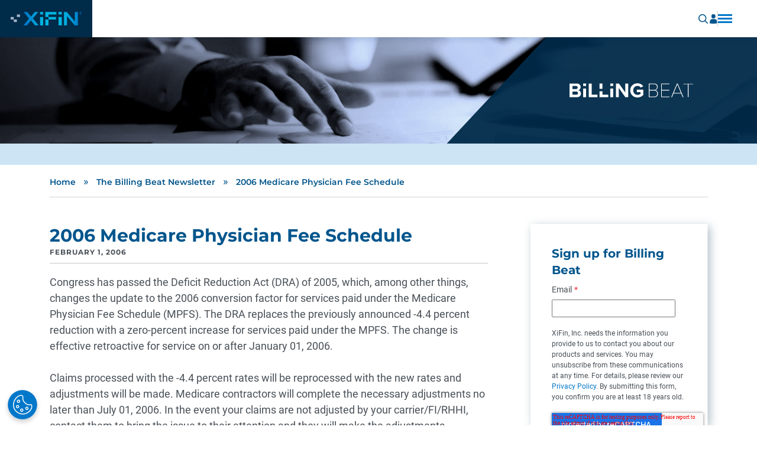

--- FILE ---
content_type: text/html; charset=UTF-8
request_url: https://www.xifin.com/billing-beat/2006-medicare-physician-fee-schedule/
body_size: 215000
content:
<!DOCTYPE html>
<html lang="en">
    <head>
        <meta charset="utf-8" />
        <title>2006 Medicare Physician Fee Schedule | XiFin, Inc.</title>
        <meta name="viewport" content="width=device-width, initial-scale=1.0" />
        <meta name="google-site-verification" content="g8pHG-3_xVxKB2olWvlW40CETlbZRYDQAty4Kx1rKJE" />
        
        <!-- Google Tag Manager -->
        <script>(function(w,d,s,l,i){w[l]=w[l]||[];w[l].push({'gtm.start':
        new Date().getTime(),event:'gtm.js'});var f=d.getElementsByTagName(s)[0],
        j=d.createElement(s),dl=l!='dataLayer'?'&l='+l:'';j.async=true;j.src=
        'https://www.googletagmanager.com/gtm.js?id='+i+dl;f.parentNode.insertBefore(j,f);
        })(window,document,'script','dataLayer','GTM-WH255MT');</script>
        <!-- End Google Tag Manager -->

        <link rel="stylesheet" media="all" href="/wp-content/themes/xifin/dist/main.css?id=2694c9044a6c40febdefb5739a6cc134"/>
        <link rel="icon" href="/favicon.ico" sizes="any">
        <link rel="icon" type="image/svg" href="/favicon.svg">
        <link rel="apple-touch-icon" href="/apple-touch-icon.png">

        <!-- vidyard -->
        <script async src="https://play.vidyard.com/embed/v4.js"></script>

        <!-- landing pages -->
                <!-- wp head -->
        <meta name='robots' content='index, follow, max-image-preview:large, max-snippet:-1, max-video-preview:-1' />

	<!-- This site is optimized with the Yoast SEO Premium plugin v26.6 (Yoast SEO v26.6) - https://yoast.com/wordpress/plugins/seo/ -->
	<link rel="canonical" href="https://www.xifin.com/billing-beat/2006-medicare-physician-fee-schedule/" />
	<meta property="og:locale" content="en_US" />
	<meta property="og:type" content="article" />
	<meta property="og:title" content="2006 Medicare Physician Fee Schedule | XiFin, Inc." />
	<meta property="og:description" content="Congress has passed the Deficit Reduction Act (DRA) of 2005, which, among other things, changes the update to the 2006 conversion factor for services paid under the Medicare Physician Fee Schedule (MPFS). The DRA replaces the previously announced -4.4 percent reduction with a zero-percent increase for services paid under the MPFS. The change is effective… Read More" />
	<meta property="og:url" content="https://www.xifin.com/billing-beat/2006-medicare-physician-fee-schedule/" />
	<meta property="og:site_name" content="XiFin, Inc." />
	<meta property="article:publisher" content="https://www.facebook.com/XiFin.inc/" />
	<meta property="og:image:secure_url" content="https://media.xifin.com/prod/uploads/XiFin_logo-lock-up_post-share_1200x675px.png" />
	<meta property="og:image" content="http://media.xifin.com/prod/uploads/XiFin_logo-lock-up_post-share_1200x675px.png" />
	<meta property="og:image" content="https://media.xifin.com/prod/uploads/XiFin_logo-lock-up_post-share_1200x675px.png" />
	<meta property="og:image:width" content="1200" />
	<meta property="og:image:height" content="675" />
	<meta property="og:image:type" content="image/png" />
	<meta name="twitter:card" content="summary_large_image" />
	<meta name="twitter:site" content="@XiFin" />
	<meta name="twitter:label1" content="Est. reading time" />
	<meta name="twitter:data1" content="1 minute" />
	<script type="application/ld+json" class="yoast-schema-graph">{"@context":"https://schema.org","@graph":[{"@type":"WebPage","@id":"https://www.xifin.com/billing-beat/2006-medicare-physician-fee-schedule/","url":"https://www.xifin.com/billing-beat/2006-medicare-physician-fee-schedule/","name":"2006 Medicare Physician Fee Schedule | XiFin, Inc.","isPartOf":{"@id":"https://www.xifin.com/#website"},"datePublished":"2006-02-01T12:00:00+00:00","breadcrumb":{"@id":"https://www.xifin.com/billing-beat/2006-medicare-physician-fee-schedule/#breadcrumb"},"inLanguage":"en-US","potentialAction":[{"@type":"ReadAction","target":["https://www.xifin.com/billing-beat/2006-medicare-physician-fee-schedule/"]}]},{"@type":"BreadcrumbList","@id":"https://www.xifin.com/billing-beat/2006-medicare-physician-fee-schedule/#breadcrumb","itemListElement":[{"@type":"ListItem","position":1,"name":"Billing Beat","item":"https://www.xifin.com/billing-beat/"},{"@type":"ListItem","position":2,"name":"2006 Medicare Physician Fee Schedule"}]},{"@type":"WebSite","@id":"https://www.xifin.com/#website","url":"https://www.xifin.com/","name":"XiFin, Inc.","description":"The Power To Do Good","publisher":{"@id":"https://www.xifin.com/#organization"},"potentialAction":[{"@type":"SearchAction","target":{"@type":"EntryPoint","urlTemplate":"https://www.xifin.com/?s={search_term_string}"},"query-input":{"@type":"PropertyValueSpecification","valueRequired":true,"valueName":"search_term_string"}}],"inLanguage":"en-US"},{"@type":"Organization","@id":"https://www.xifin.com/#organization","name":"XiFin, Inc.","alternateName":"XiFin","url":"https://www.xifin.com/","logo":{"@type":"ImageObject","inLanguage":"en-US","@id":"https://www.xifin.com/#/schema/logo/image/","url":"https://media.xifin.com/prod/uploads/XiFin_logo_post-share696x696px.png","contentUrl":"https://media.xifin.com/prod/uploads/XiFin_logo_post-share696x696px.png","width":696,"height":696,"caption":"XiFin, Inc."},"image":{"@id":"https://www.xifin.com/#/schema/logo/image/"},"sameAs":["https://www.facebook.com/XiFin.inc/","https://x.com/XiFin","https://www.linkedin.com/company/xifin"]}]}</script>
	<!-- / Yoast SEO Premium plugin. -->


<link rel='dns-prefetch' href='//js.hsforms.net' />
<link rel='dns-prefetch' href='//js.hscta.net' />
<link rel='dns-prefetch' href='//media.xifin.com' />
<style id='wp-img-auto-sizes-contain-inline-css' type='text/css'>
img:is([sizes=auto i],[sizes^="auto," i]){contain-intrinsic-size:3000px 1500px}
/*# sourceURL=wp-img-auto-sizes-contain-inline-css */
</style>
<script type="text/javascript" src="https://js.hsforms.net/forms/embed/v2.js?ver=2.0.0" id="hubspot-forms-js" defer="defer" data-wp-strategy="defer"></script>
<script type="text/javascript" src="https://js.hscta.net/cta/current.js?ver=2.0.0" id="hubspot-cta-js"></script>
    <style id='global-styles-inline-css' type='text/css'>
:root{--wp--preset--aspect-ratio--square: 1;--wp--preset--aspect-ratio--4-3: 4/3;--wp--preset--aspect-ratio--3-4: 3/4;--wp--preset--aspect-ratio--3-2: 3/2;--wp--preset--aspect-ratio--2-3: 2/3;--wp--preset--aspect-ratio--16-9: 16/9;--wp--preset--aspect-ratio--9-16: 9/16;--wp--preset--color--black: #000000;--wp--preset--color--cyan-bluish-gray: #abb8c3;--wp--preset--color--white: #ffffff;--wp--preset--color--pale-pink: #f78da7;--wp--preset--color--vivid-red: #cf2e2e;--wp--preset--color--luminous-vivid-orange: #ff6900;--wp--preset--color--luminous-vivid-amber: #fcb900;--wp--preset--color--light-green-cyan: #7bdcb5;--wp--preset--color--vivid-green-cyan: #00d084;--wp--preset--color--pale-cyan-blue: #8ed1fc;--wp--preset--color--vivid-cyan-blue: #0693e3;--wp--preset--color--vivid-purple: #9b51e0;--wp--preset--gradient--vivid-cyan-blue-to-vivid-purple: linear-gradient(135deg,rgb(6,147,227) 0%,rgb(155,81,224) 100%);--wp--preset--gradient--light-green-cyan-to-vivid-green-cyan: linear-gradient(135deg,rgb(122,220,180) 0%,rgb(0,208,130) 100%);--wp--preset--gradient--luminous-vivid-amber-to-luminous-vivid-orange: linear-gradient(135deg,rgb(252,185,0) 0%,rgb(255,105,0) 100%);--wp--preset--gradient--luminous-vivid-orange-to-vivid-red: linear-gradient(135deg,rgb(255,105,0) 0%,rgb(207,46,46) 100%);--wp--preset--gradient--very-light-gray-to-cyan-bluish-gray: linear-gradient(135deg,rgb(238,238,238) 0%,rgb(169,184,195) 100%);--wp--preset--gradient--cool-to-warm-spectrum: linear-gradient(135deg,rgb(74,234,220) 0%,rgb(151,120,209) 20%,rgb(207,42,186) 40%,rgb(238,44,130) 60%,rgb(251,105,98) 80%,rgb(254,248,76) 100%);--wp--preset--gradient--blush-light-purple: linear-gradient(135deg,rgb(255,206,236) 0%,rgb(152,150,240) 100%);--wp--preset--gradient--blush-bordeaux: linear-gradient(135deg,rgb(254,205,165) 0%,rgb(254,45,45) 50%,rgb(107,0,62) 100%);--wp--preset--gradient--luminous-dusk: linear-gradient(135deg,rgb(255,203,112) 0%,rgb(199,81,192) 50%,rgb(65,88,208) 100%);--wp--preset--gradient--pale-ocean: linear-gradient(135deg,rgb(255,245,203) 0%,rgb(182,227,212) 50%,rgb(51,167,181) 100%);--wp--preset--gradient--electric-grass: linear-gradient(135deg,rgb(202,248,128) 0%,rgb(113,206,126) 100%);--wp--preset--gradient--midnight: linear-gradient(135deg,rgb(2,3,129) 0%,rgb(40,116,252) 100%);--wp--preset--font-size--small: 13px;--wp--preset--font-size--medium: 20px;--wp--preset--font-size--large: 36px;--wp--preset--font-size--x-large: 42px;--wp--preset--spacing--20: 0.44rem;--wp--preset--spacing--30: 0.67rem;--wp--preset--spacing--40: 1rem;--wp--preset--spacing--50: 1.5rem;--wp--preset--spacing--60: 2.25rem;--wp--preset--spacing--70: 3.38rem;--wp--preset--spacing--80: 5.06rem;--wp--preset--shadow--natural: 6px 6px 9px rgba(0, 0, 0, 0.2);--wp--preset--shadow--deep: 12px 12px 50px rgba(0, 0, 0, 0.4);--wp--preset--shadow--sharp: 6px 6px 0px rgba(0, 0, 0, 0.2);--wp--preset--shadow--outlined: 6px 6px 0px -3px rgb(255, 255, 255), 6px 6px rgb(0, 0, 0);--wp--preset--shadow--crisp: 6px 6px 0px rgb(0, 0, 0);}:where(.is-layout-flex){gap: 0.5em;}:where(.is-layout-grid){gap: 0.5em;}body .is-layout-flex{display: flex;}.is-layout-flex{flex-wrap: wrap;align-items: center;}.is-layout-flex > :is(*, div){margin: 0;}body .is-layout-grid{display: grid;}.is-layout-grid > :is(*, div){margin: 0;}:where(.wp-block-columns.is-layout-flex){gap: 2em;}:where(.wp-block-columns.is-layout-grid){gap: 2em;}:where(.wp-block-post-template.is-layout-flex){gap: 1.25em;}:where(.wp-block-post-template.is-layout-grid){gap: 1.25em;}.has-black-color{color: var(--wp--preset--color--black) !important;}.has-cyan-bluish-gray-color{color: var(--wp--preset--color--cyan-bluish-gray) !important;}.has-white-color{color: var(--wp--preset--color--white) !important;}.has-pale-pink-color{color: var(--wp--preset--color--pale-pink) !important;}.has-vivid-red-color{color: var(--wp--preset--color--vivid-red) !important;}.has-luminous-vivid-orange-color{color: var(--wp--preset--color--luminous-vivid-orange) !important;}.has-luminous-vivid-amber-color{color: var(--wp--preset--color--luminous-vivid-amber) !important;}.has-light-green-cyan-color{color: var(--wp--preset--color--light-green-cyan) !important;}.has-vivid-green-cyan-color{color: var(--wp--preset--color--vivid-green-cyan) !important;}.has-pale-cyan-blue-color{color: var(--wp--preset--color--pale-cyan-blue) !important;}.has-vivid-cyan-blue-color{color: var(--wp--preset--color--vivid-cyan-blue) !important;}.has-vivid-purple-color{color: var(--wp--preset--color--vivid-purple) !important;}.has-black-background-color{background-color: var(--wp--preset--color--black) !important;}.has-cyan-bluish-gray-background-color{background-color: var(--wp--preset--color--cyan-bluish-gray) !important;}.has-white-background-color{background-color: var(--wp--preset--color--white) !important;}.has-pale-pink-background-color{background-color: var(--wp--preset--color--pale-pink) !important;}.has-vivid-red-background-color{background-color: var(--wp--preset--color--vivid-red) !important;}.has-luminous-vivid-orange-background-color{background-color: var(--wp--preset--color--luminous-vivid-orange) !important;}.has-luminous-vivid-amber-background-color{background-color: var(--wp--preset--color--luminous-vivid-amber) !important;}.has-light-green-cyan-background-color{background-color: var(--wp--preset--color--light-green-cyan) !important;}.has-vivid-green-cyan-background-color{background-color: var(--wp--preset--color--vivid-green-cyan) !important;}.has-pale-cyan-blue-background-color{background-color: var(--wp--preset--color--pale-cyan-blue) !important;}.has-vivid-cyan-blue-background-color{background-color: var(--wp--preset--color--vivid-cyan-blue) !important;}.has-vivid-purple-background-color{background-color: var(--wp--preset--color--vivid-purple) !important;}.has-black-border-color{border-color: var(--wp--preset--color--black) !important;}.has-cyan-bluish-gray-border-color{border-color: var(--wp--preset--color--cyan-bluish-gray) !important;}.has-white-border-color{border-color: var(--wp--preset--color--white) !important;}.has-pale-pink-border-color{border-color: var(--wp--preset--color--pale-pink) !important;}.has-vivid-red-border-color{border-color: var(--wp--preset--color--vivid-red) !important;}.has-luminous-vivid-orange-border-color{border-color: var(--wp--preset--color--luminous-vivid-orange) !important;}.has-luminous-vivid-amber-border-color{border-color: var(--wp--preset--color--luminous-vivid-amber) !important;}.has-light-green-cyan-border-color{border-color: var(--wp--preset--color--light-green-cyan) !important;}.has-vivid-green-cyan-border-color{border-color: var(--wp--preset--color--vivid-green-cyan) !important;}.has-pale-cyan-blue-border-color{border-color: var(--wp--preset--color--pale-cyan-blue) !important;}.has-vivid-cyan-blue-border-color{border-color: var(--wp--preset--color--vivid-cyan-blue) !important;}.has-vivid-purple-border-color{border-color: var(--wp--preset--color--vivid-purple) !important;}.has-vivid-cyan-blue-to-vivid-purple-gradient-background{background: var(--wp--preset--gradient--vivid-cyan-blue-to-vivid-purple) !important;}.has-light-green-cyan-to-vivid-green-cyan-gradient-background{background: var(--wp--preset--gradient--light-green-cyan-to-vivid-green-cyan) !important;}.has-luminous-vivid-amber-to-luminous-vivid-orange-gradient-background{background: var(--wp--preset--gradient--luminous-vivid-amber-to-luminous-vivid-orange) !important;}.has-luminous-vivid-orange-to-vivid-red-gradient-background{background: var(--wp--preset--gradient--luminous-vivid-orange-to-vivid-red) !important;}.has-very-light-gray-to-cyan-bluish-gray-gradient-background{background: var(--wp--preset--gradient--very-light-gray-to-cyan-bluish-gray) !important;}.has-cool-to-warm-spectrum-gradient-background{background: var(--wp--preset--gradient--cool-to-warm-spectrum) !important;}.has-blush-light-purple-gradient-background{background: var(--wp--preset--gradient--blush-light-purple) !important;}.has-blush-bordeaux-gradient-background{background: var(--wp--preset--gradient--blush-bordeaux) !important;}.has-luminous-dusk-gradient-background{background: var(--wp--preset--gradient--luminous-dusk) !important;}.has-pale-ocean-gradient-background{background: var(--wp--preset--gradient--pale-ocean) !important;}.has-electric-grass-gradient-background{background: var(--wp--preset--gradient--electric-grass) !important;}.has-midnight-gradient-background{background: var(--wp--preset--gradient--midnight) !important;}.has-small-font-size{font-size: var(--wp--preset--font-size--small) !important;}.has-medium-font-size{font-size: var(--wp--preset--font-size--medium) !important;}.has-large-font-size{font-size: var(--wp--preset--font-size--large) !important;}.has-x-large-font-size{font-size: var(--wp--preset--font-size--x-large) !important;}
/*# sourceURL=global-styles-inline-css */
</style>
</head>
    <body class="wp-singular type-billing-beat-template-default single single-type-billing-beat postid-5662 wp-theme-xifin">
        <!-- Google Tag Manager (noscript) -->
        <noscript><iframe src="https://www.googletagmanager.com/ns.html?id=GTM-WH255MT"
        height="0" width="0" style="display:none;visibility:hidden"></iframe></noscript>
        <!-- End Google Tag Manager (noscript) -->
        <div id="vue-root" post-id="5662" :edge="edge" :style="style" v-cloak>
            <requestdemo :obj="{&quot;utils&quot;:[{&quot;ID&quot;:10373,&quot;post_author&quot;:&quot;1&quot;,&quot;post_date&quot;:&quot;2025-08-14 15:52:54&quot;,&quot;post_date_gmt&quot;:&quot;2023-03-15 18:09:19&quot;,&quot;post_content&quot;:&quot;&quot;,&quot;post_title&quot;:&quot;Customer Resources&quot;,&quot;post_excerpt&quot;:&quot;&quot;,&quot;post_status&quot;:&quot;publish&quot;,&quot;comment_status&quot;:&quot;closed&quot;,&quot;ping_status&quot;:&quot;closed&quot;,&quot;post_password&quot;:&quot;&quot;,&quot;post_name&quot;:&quot;support-2&quot;,&quot;to_ping&quot;:&quot;&quot;,&quot;pinged&quot;:&quot;&quot;,&quot;post_modified&quot;:&quot;2025-08-14 15:52:54&quot;,&quot;post_modified_gmt&quot;:&quot;2025-08-14 22:52:54&quot;,&quot;post_content_filtered&quot;:&quot;&quot;,&quot;post_parent&quot;:0,&quot;guid&quot;:&quot;https:\/\/www.xifin.com\/?p=10373&quot;,&quot;menu_order&quot;:1,&quot;post_type&quot;:&quot;nav_menu_item&quot;,&quot;post_mime_type&quot;:&quot;&quot;,&quot;comment_count&quot;:&quot;0&quot;,&quot;filter&quot;:&quot;raw&quot;,&quot;db_id&quot;:10373,&quot;menu_item_parent&quot;:&quot;0&quot;,&quot;object_id&quot;:&quot;10373&quot;,&quot;object&quot;:&quot;custom&quot;,&quot;type&quot;:&quot;custom&quot;,&quot;type_label&quot;:&quot;Custom Link&quot;,&quot;title&quot;:&quot;Customer Resources&quot;,&quot;url&quot;:&quot;#&quot;,&quot;target&quot;:&quot;&quot;,&quot;attr_title&quot;:&quot;&quot;,&quot;description&quot;:&quot;&quot;,&quot;classes&quot;:[&quot;&quot;],&quot;xfn&quot;:&quot;&quot;,&quot;children&quot;:[{&quot;ID&quot;:29090,&quot;post_author&quot;:&quot;1&quot;,&quot;post_date&quot;:&quot;2025-08-14 15:52:54&quot;,&quot;post_date_gmt&quot;:&quot;2025-08-11 22:18:44&quot;,&quot;post_content&quot;:&quot;&quot;,&quot;post_title&quot;:&quot;Login&quot;,&quot;post_excerpt&quot;:&quot;&quot;,&quot;post_status&quot;:&quot;publish&quot;,&quot;comment_status&quot;:&quot;closed&quot;,&quot;ping_status&quot;:&quot;closed&quot;,&quot;post_password&quot;:&quot;&quot;,&quot;post_name&quot;:&quot;login&quot;,&quot;to_ping&quot;:&quot;&quot;,&quot;pinged&quot;:&quot;&quot;,&quot;post_modified&quot;:&quot;2025-08-14 15:52:54&quot;,&quot;post_modified_gmt&quot;:&quot;2025-08-14 22:52:54&quot;,&quot;post_content_filtered&quot;:&quot;&quot;,&quot;post_parent&quot;:0,&quot;guid&quot;:&quot;https:\/\/www.xifin.com\/?p=29090&quot;,&quot;menu_order&quot;:2,&quot;post_type&quot;:&quot;nav_menu_item&quot;,&quot;post_mime_type&quot;:&quot;&quot;,&quot;comment_count&quot;:&quot;0&quot;,&quot;filter&quot;:&quot;raw&quot;,&quot;db_id&quot;:29090,&quot;menu_item_parent&quot;:&quot;10373&quot;,&quot;object_id&quot;:&quot;29090&quot;,&quot;object&quot;:&quot;custom&quot;,&quot;type&quot;:&quot;custom&quot;,&quot;type_label&quot;:&quot;Custom Link&quot;,&quot;title&quot;:&quot;Login&quot;,&quot;url&quot;:&quot;\/customer-resources\/&quot;,&quot;target&quot;:&quot;&quot;,&quot;attr_title&quot;:&quot;&quot;,&quot;description&quot;:&quot;&quot;,&quot;classes&quot;:[&quot;font-family-montserrat-bold&quot;],&quot;xfn&quot;:&quot;&quot;},{&quot;ID&quot;:29091,&quot;post_author&quot;:&quot;1&quot;,&quot;post_date&quot;:&quot;2025-08-14 15:52:54&quot;,&quot;post_date_gmt&quot;:&quot;2025-08-11 22:18:44&quot;,&quot;post_content&quot;:&quot;&quot;,&quot;post_title&quot;:&quot;Empower RCM&quot;,&quot;post_excerpt&quot;:&quot;&quot;,&quot;post_status&quot;:&quot;publish&quot;,&quot;comment_status&quot;:&quot;closed&quot;,&quot;ping_status&quot;:&quot;closed&quot;,&quot;post_password&quot;:&quot;&quot;,&quot;post_name&quot;:&quot;xifin-empower&quot;,&quot;to_ping&quot;:&quot;&quot;,&quot;pinged&quot;:&quot;&quot;,&quot;post_modified&quot;:&quot;2025-08-14 15:52:54&quot;,&quot;post_modified_gmt&quot;:&quot;2025-08-14 22:52:54&quot;,&quot;post_content_filtered&quot;:&quot;&quot;,&quot;post_parent&quot;:0,&quot;guid&quot;:&quot;https:\/\/www.xifin.com\/?p=29091&quot;,&quot;menu_order&quot;:3,&quot;post_type&quot;:&quot;nav_menu_item&quot;,&quot;post_mime_type&quot;:&quot;&quot;,&quot;comment_count&quot;:&quot;0&quot;,&quot;filter&quot;:&quot;raw&quot;,&quot;db_id&quot;:29091,&quot;menu_item_parent&quot;:&quot;10373&quot;,&quot;object_id&quot;:&quot;29091&quot;,&quot;object&quot;:&quot;custom&quot;,&quot;type&quot;:&quot;custom&quot;,&quot;type_label&quot;:&quot;Custom Link&quot;,&quot;title&quot;:&quot;Empower RCM&quot;,&quot;url&quot;:&quot;https:\/\/sso.xifin.net\/cas\/login?_ga=2.77881366.36613104.1669246390-843232160.1669246390&quot;,&quot;target&quot;:&quot;_blank&quot;,&quot;attr_title&quot;:&quot;&quot;,&quot;description&quot;:&quot;&quot;,&quot;classes&quot;:[&quot;indent&quot;],&quot;xfn&quot;:&quot;&quot;},{&quot;ID&quot;:29093,&quot;post_author&quot;:&quot;1&quot;,&quot;post_date&quot;:&quot;2025-08-14 15:52:54&quot;,&quot;post_date_gmt&quot;:&quot;2025-08-11 22:19:49&quot;,&quot;post_content&quot;:&quot;&quot;,&quot;post_title&quot;:&quot;Empower RCM - Pharmacy Essentials &lt;em&gt;(CareCLAIM OmniTools)&lt;\/em&gt;&quot;,&quot;post_excerpt&quot;:&quot;&quot;,&quot;post_status&quot;:&quot;publish&quot;,&quot;comment_status&quot;:&quot;closed&quot;,&quot;ping_status&quot;:&quot;closed&quot;,&quot;post_password&quot;:&quot;&quot;,&quot;post_name&quot;:&quot;empower-rcm-pharmacy-essentials-careclaim-omnitools&quot;,&quot;to_ping&quot;:&quot;&quot;,&quot;pinged&quot;:&quot;&quot;,&quot;post_modified&quot;:&quot;2025-08-14 15:52:54&quot;,&quot;post_modified_gmt&quot;:&quot;2025-08-14 22:52:54&quot;,&quot;post_content_filtered&quot;:&quot;&quot;,&quot;post_parent&quot;:0,&quot;guid&quot;:&quot;https:\/\/www.xifin.com\/?p=29093&quot;,&quot;menu_order&quot;:4,&quot;post_type&quot;:&quot;nav_menu_item&quot;,&quot;post_mime_type&quot;:&quot;&quot;,&quot;comment_count&quot;:&quot;0&quot;,&quot;filter&quot;:&quot;raw&quot;,&quot;db_id&quot;:29093,&quot;menu_item_parent&quot;:&quot;10373&quot;,&quot;object_id&quot;:&quot;29093&quot;,&quot;object&quot;:&quot;custom&quot;,&quot;type&quot;:&quot;custom&quot;,&quot;type_label&quot;:&quot;Custom Link&quot;,&quot;title&quot;:&quot;Empower RCM - Pharmacy Essentials &lt;em&gt;(CareCLAIM OmniTools)&lt;\/em&gt;&quot;,&quot;url&quot;:&quot;https:\/\/tools.omnisys-llc.com\/&quot;,&quot;target&quot;:&quot;_blank&quot;,&quot;attr_title&quot;:&quot;&quot;,&quot;description&quot;:&quot;&quot;,&quot;classes&quot;:[&quot;indent&quot;],&quot;xfn&quot;:&quot;&quot;},{&quot;ID&quot;:29094,&quot;post_author&quot;:&quot;1&quot;,&quot;post_date&quot;:&quot;2025-08-14 15:52:54&quot;,&quot;post_date_gmt&quot;:&quot;2025-08-11 22:19:49&quot;,&quot;post_content&quot;:&quot;&quot;,&quot;post_title&quot;:&quot;Empower ARC &lt;em&gt;(Strand-Rx)&lt;\/em&gt;&quot;,&quot;post_excerpt&quot;:&quot;&quot;,&quot;post_status&quot;:&quot;publish&quot;,&quot;comment_status&quot;:&quot;closed&quot;,&quot;ping_status&quot;:&quot;closed&quot;,&quot;post_password&quot;:&quot;&quot;,&quot;post_name&quot;:&quot;empower-arc-strand-rx&quot;,&quot;to_ping&quot;:&quot;&quot;,&quot;pinged&quot;:&quot;&quot;,&quot;post_modified&quot;:&quot;2025-08-14 15:52:54&quot;,&quot;post_modified_gmt&quot;:&quot;2025-08-14 22:52:54&quot;,&quot;post_content_filtered&quot;:&quot;&quot;,&quot;post_parent&quot;:0,&quot;guid&quot;:&quot;https:\/\/www.xifin.com\/?p=29094&quot;,&quot;menu_order&quot;:5,&quot;post_type&quot;:&quot;nav_menu_item&quot;,&quot;post_mime_type&quot;:&quot;&quot;,&quot;comment_count&quot;:&quot;0&quot;,&quot;filter&quot;:&quot;raw&quot;,&quot;db_id&quot;:29094,&quot;menu_item_parent&quot;:&quot;10373&quot;,&quot;object_id&quot;:&quot;29094&quot;,&quot;object&quot;:&quot;custom&quot;,&quot;type&quot;:&quot;custom&quot;,&quot;type_label&quot;:&quot;Custom Link&quot;,&quot;title&quot;:&quot;Empower ARC &lt;em&gt;(Strand-Rx)&lt;\/em&gt;&quot;,&quot;url&quot;:&quot;https:\/\/prod.strandrx.com\/&quot;,&quot;target&quot;:&quot;_blank&quot;,&quot;attr_title&quot;:&quot;&quot;,&quot;description&quot;:&quot;&quot;,&quot;classes&quot;:[&quot;indent&quot;],&quot;xfn&quot;:&quot;&quot;},{&quot;ID&quot;:29092,&quot;post_author&quot;:&quot;1&quot;,&quot;post_date&quot;:&quot;2025-08-14 15:52:54&quot;,&quot;post_date_gmt&quot;:&quot;2025-08-11 22:18:44&quot;,&quot;post_content&quot;:&quot;&quot;,&quot;post_title&quot;:&quot;Empower LIS&quot;,&quot;post_excerpt&quot;:&quot;&quot;,&quot;post_status&quot;:&quot;publish&quot;,&quot;comment_status&quot;:&quot;closed&quot;,&quot;ping_status&quot;:&quot;closed&quot;,&quot;post_password&quot;:&quot;&quot;,&quot;post_name&quot;:&quot;empower-lis&quot;,&quot;to_ping&quot;:&quot;&quot;,&quot;pinged&quot;:&quot;&quot;,&quot;post_modified&quot;:&quot;2025-08-14 15:52:54&quot;,&quot;post_modified_gmt&quot;:&quot;2025-08-14 22:52:54&quot;,&quot;post_content_filtered&quot;:&quot;&quot;,&quot;post_parent&quot;:0,&quot;guid&quot;:&quot;https:\/\/www.xifin.com\/?p=29092&quot;,&quot;menu_order&quot;:6,&quot;post_type&quot;:&quot;nav_menu_item&quot;,&quot;post_mime_type&quot;:&quot;&quot;,&quot;comment_count&quot;:&quot;0&quot;,&quot;filter&quot;:&quot;raw&quot;,&quot;db_id&quot;:29092,&quot;menu_item_parent&quot;:&quot;10373&quot;,&quot;object_id&quot;:&quot;29092&quot;,&quot;object&quot;:&quot;custom&quot;,&quot;type&quot;:&quot;custom&quot;,&quot;type_label&quot;:&quot;Custom Link&quot;,&quot;title&quot;:&quot;Empower LIS&quot;,&quot;url&quot;:&quot;https:\/\/sso.xifin.net\/cas\/login?_ga=2.266382222.1827695009.1706550900-982862775.1704416433&quot;,&quot;target&quot;:&quot;_blank&quot;,&quot;attr_title&quot;:&quot;&quot;,&quot;description&quot;:&quot;&quot;,&quot;classes&quot;:[&quot;indent&quot;],&quot;xfn&quot;:&quot;&quot;},{&quot;ID&quot;:29095,&quot;post_author&quot;:&quot;1&quot;,&quot;post_date&quot;:&quot;2025-08-14 15:52:54&quot;,&quot;post_date_gmt&quot;:&quot;2025-08-11 22:19:49&quot;,&quot;post_content&quot;:&quot;&quot;,&quot;post_title&quot;:&quot;ProfitMax&quot;,&quot;post_excerpt&quot;:&quot;&quot;,&quot;post_status&quot;:&quot;publish&quot;,&quot;comment_status&quot;:&quot;closed&quot;,&quot;ping_status&quot;:&quot;closed&quot;,&quot;post_password&quot;:&quot;&quot;,&quot;post_name&quot;:&quot;profitmax&quot;,&quot;to_ping&quot;:&quot;&quot;,&quot;pinged&quot;:&quot;&quot;,&quot;post_modified&quot;:&quot;2025-08-14 15:52:54&quot;,&quot;post_modified_gmt&quot;:&quot;2025-08-14 22:52:54&quot;,&quot;post_content_filtered&quot;:&quot;&quot;,&quot;post_parent&quot;:0,&quot;guid&quot;:&quot;https:\/\/www.xifin.com\/?p=29095&quot;,&quot;menu_order&quot;:7,&quot;post_type&quot;:&quot;nav_menu_item&quot;,&quot;post_mime_type&quot;:&quot;&quot;,&quot;comment_count&quot;:&quot;0&quot;,&quot;filter&quot;:&quot;raw&quot;,&quot;db_id&quot;:29095,&quot;menu_item_parent&quot;:&quot;10373&quot;,&quot;object_id&quot;:&quot;29095&quot;,&quot;object&quot;:&quot;custom&quot;,&quot;type&quot;:&quot;custom&quot;,&quot;type_label&quot;:&quot;Custom Link&quot;,&quot;title&quot;:&quot;ProfitMax&quot;,&quot;url&quot;:&quot;https:\/\/profitmax.omnisys.com\/?__hstc=40363581.5dd7a598f75bff11f50b39978375b8a2.1754676401795.1754689003283.1754932258717.4&amp;__hssc=40363581.37.1754932258717&amp;__hsfp=1387625814&quot;,&quot;target&quot;:&quot;_blank&quot;,&quot;attr_title&quot;:&quot;&quot;,&quot;description&quot;:&quot;&quot;,&quot;classes&quot;:[&quot;indent&quot;],&quot;xfn&quot;:&quot;&quot;},{&quot;ID&quot;:29096,&quot;post_author&quot;:&quot;1&quot;,&quot;post_date&quot;:&quot;2025-08-14 15:52:54&quot;,&quot;post_date_gmt&quot;:&quot;2025-08-11 22:20:49&quot;,&quot;post_content&quot;:&quot;&quot;,&quot;post_title&quot;:&quot;Support&quot;,&quot;post_excerpt&quot;:&quot;&quot;,&quot;post_status&quot;:&quot;publish&quot;,&quot;comment_status&quot;:&quot;closed&quot;,&quot;ping_status&quot;:&quot;closed&quot;,&quot;post_password&quot;:&quot;&quot;,&quot;post_name&quot;:&quot;support&quot;,&quot;to_ping&quot;:&quot;&quot;,&quot;pinged&quot;:&quot;&quot;,&quot;post_modified&quot;:&quot;2025-08-14 15:52:54&quot;,&quot;post_modified_gmt&quot;:&quot;2025-08-14 22:52:54&quot;,&quot;post_content_filtered&quot;:&quot;&quot;,&quot;post_parent&quot;:0,&quot;guid&quot;:&quot;https:\/\/www.xifin.com\/?p=29096&quot;,&quot;menu_order&quot;:8,&quot;post_type&quot;:&quot;nav_menu_item&quot;,&quot;post_mime_type&quot;:&quot;&quot;,&quot;comment_count&quot;:&quot;0&quot;,&quot;filter&quot;:&quot;raw&quot;,&quot;db_id&quot;:29096,&quot;menu_item_parent&quot;:&quot;10373&quot;,&quot;object_id&quot;:&quot;29096&quot;,&quot;object&quot;:&quot;custom&quot;,&quot;type&quot;:&quot;custom&quot;,&quot;type_label&quot;:&quot;Custom Link&quot;,&quot;title&quot;:&quot;Support&quot;,&quot;url&quot;:&quot;\/customer-resources\/&quot;,&quot;target&quot;:&quot;&quot;,&quot;attr_title&quot;:&quot;&quot;,&quot;description&quot;:&quot;&quot;,&quot;classes&quot;:[&quot;font-family-montserrat-bold&quot;],&quot;xfn&quot;:&quot;&quot;}]},{&quot;ID&quot;:29097,&quot;post_author&quot;:&quot;1&quot;,&quot;post_date&quot;:&quot;2025-08-14 15:52:54&quot;,&quot;post_date_gmt&quot;:&quot;2025-08-11 22:20:49&quot;,&quot;post_content&quot;:&quot;&quot;,&quot;post_title&quot;:&quot;Contact Us&quot;,&quot;post_excerpt&quot;:&quot;&quot;,&quot;post_status&quot;:&quot;publish&quot;,&quot;comment_status&quot;:&quot;closed&quot;,&quot;ping_status&quot;:&quot;closed&quot;,&quot;post_password&quot;:&quot;&quot;,&quot;post_name&quot;:&quot;contact-us&quot;,&quot;to_ping&quot;:&quot;&quot;,&quot;pinged&quot;:&quot;&quot;,&quot;post_modified&quot;:&quot;2025-08-14 15:52:54&quot;,&quot;post_modified_gmt&quot;:&quot;2025-08-14 22:52:54&quot;,&quot;post_content_filtered&quot;:&quot;&quot;,&quot;post_parent&quot;:0,&quot;guid&quot;:&quot;https:\/\/www.xifin.com\/?p=29097&quot;,&quot;menu_order&quot;:9,&quot;post_type&quot;:&quot;nav_menu_item&quot;,&quot;post_mime_type&quot;:&quot;&quot;,&quot;comment_count&quot;:&quot;0&quot;,&quot;filter&quot;:&quot;raw&quot;,&quot;db_id&quot;:29097,&quot;menu_item_parent&quot;:&quot;0&quot;,&quot;object_id&quot;:&quot;29097&quot;,&quot;object&quot;:&quot;custom&quot;,&quot;type&quot;:&quot;custom&quot;,&quot;type_label&quot;:&quot;Custom Link&quot;,&quot;title&quot;:&quot;Contact Us&quot;,&quot;url&quot;:&quot;#&quot;,&quot;target&quot;:&quot;&quot;,&quot;attr_title&quot;:&quot;&quot;,&quot;description&quot;:&quot;&quot;,&quot;classes&quot;:[&quot;&quot;],&quot;xfn&quot;:&quot;&quot;,&quot;children&quot;:[{&quot;ID&quot;:29098,&quot;post_author&quot;:&quot;1&quot;,&quot;post_date&quot;:&quot;2025-08-14 15:52:54&quot;,&quot;post_date_gmt&quot;:&quot;2025-08-11 22:20:49&quot;,&quot;post_content&quot;:&quot;&quot;,&quot;post_title&quot;:&quot;Sales&quot;,&quot;post_excerpt&quot;:&quot;&quot;,&quot;post_status&quot;:&quot;publish&quot;,&quot;comment_status&quot;:&quot;closed&quot;,&quot;ping_status&quot;:&quot;closed&quot;,&quot;post_password&quot;:&quot;&quot;,&quot;post_name&quot;:&quot;sales&quot;,&quot;to_ping&quot;:&quot;&quot;,&quot;pinged&quot;:&quot;&quot;,&quot;post_modified&quot;:&quot;2025-08-14 15:52:54&quot;,&quot;post_modified_gmt&quot;:&quot;2025-08-14 22:52:54&quot;,&quot;post_content_filtered&quot;:&quot;&quot;,&quot;post_parent&quot;:0,&quot;guid&quot;:&quot;https:\/\/www.xifin.com\/?p=29098&quot;,&quot;menu_order&quot;:10,&quot;post_type&quot;:&quot;nav_menu_item&quot;,&quot;post_mime_type&quot;:&quot;&quot;,&quot;comment_count&quot;:&quot;0&quot;,&quot;filter&quot;:&quot;raw&quot;,&quot;db_id&quot;:29098,&quot;menu_item_parent&quot;:&quot;29097&quot;,&quot;object_id&quot;:&quot;29098&quot;,&quot;object&quot;:&quot;custom&quot;,&quot;type&quot;:&quot;custom&quot;,&quot;type_label&quot;:&quot;Custom Link&quot;,&quot;title&quot;:&quot;Sales&quot;,&quot;url&quot;:&quot;https:\/\/www.xifin.com\/contact-us\/?support=sales&quot;,&quot;target&quot;:&quot;&quot;,&quot;attr_title&quot;:&quot;&quot;,&quot;description&quot;:&quot;&quot;,&quot;classes&quot;:[&quot;&quot;],&quot;xfn&quot;:&quot;&quot;},{&quot;ID&quot;:29102,&quot;post_author&quot;:&quot;1&quot;,&quot;post_date&quot;:&quot;2025-08-14 15:52:54&quot;,&quot;post_date_gmt&quot;:&quot;2025-08-11 22:22:46&quot;,&quot;post_content&quot;:&quot;&quot;,&quot;post_title&quot;:&quot;Partner With Us&quot;,&quot;post_excerpt&quot;:&quot;&quot;,&quot;post_status&quot;:&quot;publish&quot;,&quot;comment_status&quot;:&quot;closed&quot;,&quot;ping_status&quot;:&quot;closed&quot;,&quot;post_password&quot;:&quot;&quot;,&quot;post_name&quot;:&quot;partner-with-us&quot;,&quot;to_ping&quot;:&quot;&quot;,&quot;pinged&quot;:&quot;&quot;,&quot;post_modified&quot;:&quot;2025-08-14 15:52:54&quot;,&quot;post_modified_gmt&quot;:&quot;2025-08-14 22:52:54&quot;,&quot;post_content_filtered&quot;:&quot;&quot;,&quot;post_parent&quot;:0,&quot;guid&quot;:&quot;https:\/\/www.xifin.com\/?p=29102&quot;,&quot;menu_order&quot;:11,&quot;post_type&quot;:&quot;nav_menu_item&quot;,&quot;post_mime_type&quot;:&quot;&quot;,&quot;comment_count&quot;:&quot;0&quot;,&quot;filter&quot;:&quot;raw&quot;,&quot;db_id&quot;:29102,&quot;menu_item_parent&quot;:&quot;29097&quot;,&quot;object_id&quot;:&quot;29102&quot;,&quot;object&quot;:&quot;custom&quot;,&quot;type&quot;:&quot;custom&quot;,&quot;type_label&quot;:&quot;Custom Link&quot;,&quot;title&quot;:&quot;Partner With Us&quot;,&quot;url&quot;:&quot;https:\/\/www.xifin.com\/contact-us\/?support=partner&quot;,&quot;target&quot;:&quot;&quot;,&quot;attr_title&quot;:&quot;&quot;,&quot;description&quot;:&quot;&quot;,&quot;classes&quot;:[&quot;&quot;],&quot;xfn&quot;:&quot;&quot;},{&quot;ID&quot;:29100,&quot;post_author&quot;:&quot;1&quot;,&quot;post_date&quot;:&quot;2025-08-14 15:52:54&quot;,&quot;post_date_gmt&quot;:&quot;2025-08-11 22:22:46&quot;,&quot;post_content&quot;:&quot;&quot;,&quot;post_title&quot;:&quot;Media Relations&quot;,&quot;post_excerpt&quot;:&quot;&quot;,&quot;post_status&quot;:&quot;publish&quot;,&quot;comment_status&quot;:&quot;closed&quot;,&quot;ping_status&quot;:&quot;closed&quot;,&quot;post_password&quot;:&quot;&quot;,&quot;post_name&quot;:&quot;media-relations&quot;,&quot;to_ping&quot;:&quot;&quot;,&quot;pinged&quot;:&quot;&quot;,&quot;post_modified&quot;:&quot;2025-08-14 15:52:54&quot;,&quot;post_modified_gmt&quot;:&quot;2025-08-14 22:52:54&quot;,&quot;post_content_filtered&quot;:&quot;&quot;,&quot;post_parent&quot;:0,&quot;guid&quot;:&quot;https:\/\/www.xifin.com\/?p=29100&quot;,&quot;menu_order&quot;:12,&quot;post_type&quot;:&quot;nav_menu_item&quot;,&quot;post_mime_type&quot;:&quot;&quot;,&quot;comment_count&quot;:&quot;0&quot;,&quot;filter&quot;:&quot;raw&quot;,&quot;db_id&quot;:29100,&quot;menu_item_parent&quot;:&quot;29097&quot;,&quot;object_id&quot;:&quot;29100&quot;,&quot;object&quot;:&quot;custom&quot;,&quot;type&quot;:&quot;custom&quot;,&quot;type_label&quot;:&quot;Custom Link&quot;,&quot;title&quot;:&quot;Media Relations&quot;,&quot;url&quot;:&quot;https:\/\/www.xifin.com\/contact-us\/?support=media&quot;,&quot;target&quot;:&quot;&quot;,&quot;attr_title&quot;:&quot;&quot;,&quot;description&quot;:&quot;&quot;,&quot;classes&quot;:[&quot;&quot;],&quot;xfn&quot;:&quot;&quot;},{&quot;ID&quot;:29099,&quot;post_author&quot;:&quot;1&quot;,&quot;post_date&quot;:&quot;2025-08-14 15:52:54&quot;,&quot;post_date_gmt&quot;:&quot;2025-08-11 22:22:46&quot;,&quot;post_content&quot;:&quot;&quot;,&quot;post_title&quot;:&quot;Product Support&quot;,&quot;post_excerpt&quot;:&quot;&quot;,&quot;post_status&quot;:&quot;publish&quot;,&quot;comment_status&quot;:&quot;closed&quot;,&quot;ping_status&quot;:&quot;closed&quot;,&quot;post_password&quot;:&quot;&quot;,&quot;post_name&quot;:&quot;product-support&quot;,&quot;to_ping&quot;:&quot;&quot;,&quot;pinged&quot;:&quot;&quot;,&quot;post_modified&quot;:&quot;2025-08-14 15:52:54&quot;,&quot;post_modified_gmt&quot;:&quot;2025-08-14 22:52:54&quot;,&quot;post_content_filtered&quot;:&quot;&quot;,&quot;post_parent&quot;:0,&quot;guid&quot;:&quot;https:\/\/www.xifin.com\/?p=29099&quot;,&quot;menu_order&quot;:13,&quot;post_type&quot;:&quot;nav_menu_item&quot;,&quot;post_mime_type&quot;:&quot;&quot;,&quot;comment_count&quot;:&quot;0&quot;,&quot;filter&quot;:&quot;raw&quot;,&quot;db_id&quot;:29099,&quot;menu_item_parent&quot;:&quot;29097&quot;,&quot;object_id&quot;:&quot;29099&quot;,&quot;object&quot;:&quot;custom&quot;,&quot;type&quot;:&quot;custom&quot;,&quot;type_label&quot;:&quot;Custom Link&quot;,&quot;title&quot;:&quot;Product Support&quot;,&quot;url&quot;:&quot;https:\/\/www.xifin.com\/customer-resources\/&quot;,&quot;target&quot;:&quot;&quot;,&quot;attr_title&quot;:&quot;&quot;,&quot;description&quot;:&quot;&quot;,&quot;classes&quot;:[&quot;&quot;],&quot;xfn&quot;:&quot;&quot;}]},{&quot;ID&quot;:625,&quot;post_author&quot;:&quot;1&quot;,&quot;post_date&quot;:&quot;2025-08-14 15:52:54&quot;,&quot;post_date_gmt&quot;:&quot;2022-12-09 18:49:35&quot;,&quot;post_content&quot;:&quot;&quot;,&quot;post_title&quot;:&quot;Request Demo&quot;,&quot;post_excerpt&quot;:&quot;&quot;,&quot;post_status&quot;:&quot;publish&quot;,&quot;comment_status&quot;:&quot;closed&quot;,&quot;ping_status&quot;:&quot;closed&quot;,&quot;post_password&quot;:&quot;&quot;,&quot;post_name&quot;:&quot;request-demo&quot;,&quot;to_ping&quot;:&quot;&quot;,&quot;pinged&quot;:&quot;&quot;,&quot;post_modified&quot;:&quot;2025-08-14 15:52:54&quot;,&quot;post_modified_gmt&quot;:&quot;2025-08-14 22:52:54&quot;,&quot;post_content_filtered&quot;:&quot;&quot;,&quot;post_parent&quot;:0,&quot;guid&quot;:&quot;https:\/\/www.xifin.com\/?p=625&quot;,&quot;menu_order&quot;:14,&quot;post_type&quot;:&quot;nav_menu_item&quot;,&quot;post_mime_type&quot;:&quot;&quot;,&quot;comment_count&quot;:&quot;0&quot;,&quot;filter&quot;:&quot;raw&quot;,&quot;db_id&quot;:625,&quot;menu_item_parent&quot;:&quot;0&quot;,&quot;object_id&quot;:&quot;625&quot;,&quot;object&quot;:&quot;custom&quot;,&quot;type&quot;:&quot;custom&quot;,&quot;type_label&quot;:&quot;Custom Link&quot;,&quot;title&quot;:&quot;Request Demo&quot;,&quot;url&quot;:&quot;#form-request-a-demo&quot;,&quot;target&quot;:&quot;&quot;,&quot;attr_title&quot;:&quot;&quot;,&quot;description&quot;:&quot;&quot;,&quot;classes&quot;:[&quot;&quot;],&quot;xfn&quot;:&quot;&quot;}]}"></requestdemo>            
    <navigation :obj="{&quot;panel&quot;:[{&quot;ID&quot;:55,&quot;post_author&quot;:&quot;1&quot;,&quot;post_date&quot;:&quot;2026-01-12 10:02:35&quot;,&quot;post_date_gmt&quot;:&quot;2022-11-29 18:49:47&quot;,&quot;post_content&quot;:&quot;&quot;,&quot;post_title&quot;:&quot;What We Do&quot;,&quot;post_excerpt&quot;:&quot;&quot;,&quot;post_status&quot;:&quot;publish&quot;,&quot;comment_status&quot;:&quot;closed&quot;,&quot;ping_status&quot;:&quot;closed&quot;,&quot;post_password&quot;:&quot;&quot;,&quot;post_name&quot;:&quot;what-we-do&quot;,&quot;to_ping&quot;:&quot;&quot;,&quot;pinged&quot;:&quot;&quot;,&quot;post_modified&quot;:&quot;2026-01-12 10:02:35&quot;,&quot;post_modified_gmt&quot;:&quot;2026-01-12 18:02:35&quot;,&quot;post_content_filtered&quot;:&quot;&quot;,&quot;post_parent&quot;:0,&quot;guid&quot;:&quot;https:\/\/www.xifin.com\/?p=55&quot;,&quot;menu_order&quot;:1,&quot;post_type&quot;:&quot;nav_menu_item&quot;,&quot;post_mime_type&quot;:&quot;&quot;,&quot;comment_count&quot;:&quot;0&quot;,&quot;filter&quot;:&quot;raw&quot;,&quot;db_id&quot;:55,&quot;menu_item_parent&quot;:&quot;0&quot;,&quot;object_id&quot;:&quot;55&quot;,&quot;object&quot;:&quot;custom&quot;,&quot;type&quot;:&quot;custom&quot;,&quot;type_label&quot;:&quot;Custom Link&quot;,&quot;title&quot;:&quot;What We Do&quot;,&quot;url&quot;:&quot;#&quot;,&quot;target&quot;:&quot;&quot;,&quot;attr_title&quot;:&quot;&quot;,&quot;description&quot;:&quot;&quot;,&quot;classes&quot;:[&quot;&quot;],&quot;xfn&quot;:&quot;&quot;,&quot;children&quot;:[{&quot;ID&quot;:137,&quot;post_author&quot;:&quot;1&quot;,&quot;post_date&quot;:&quot;2026-01-12 10:02:35&quot;,&quot;post_date_gmt&quot;:&quot;2022-11-30 21:38:09&quot;,&quot;post_content&quot;:&quot;&quot;,&quot;post_title&quot;:&quot;Overview&quot;,&quot;post_excerpt&quot;:&quot;&quot;,&quot;post_status&quot;:&quot;publish&quot;,&quot;comment_status&quot;:&quot;closed&quot;,&quot;ping_status&quot;:&quot;closed&quot;,&quot;post_password&quot;:&quot;&quot;,&quot;post_name&quot;:&quot;overview-2&quot;,&quot;to_ping&quot;:&quot;&quot;,&quot;pinged&quot;:&quot;&quot;,&quot;post_modified&quot;:&quot;2026-01-12 10:02:35&quot;,&quot;post_modified_gmt&quot;:&quot;2026-01-12 18:02:35&quot;,&quot;post_content_filtered&quot;:&quot;&quot;,&quot;post_parent&quot;:0,&quot;guid&quot;:&quot;https:\/\/www.xifin.com\/?p=137&quot;,&quot;menu_order&quot;:2,&quot;post_type&quot;:&quot;nav_menu_item&quot;,&quot;post_mime_type&quot;:&quot;&quot;,&quot;comment_count&quot;:&quot;0&quot;,&quot;filter&quot;:&quot;raw&quot;,&quot;db_id&quot;:137,&quot;menu_item_parent&quot;:&quot;55&quot;,&quot;object_id&quot;:&quot;125&quot;,&quot;object&quot;:&quot;page&quot;,&quot;type&quot;:&quot;post_type&quot;,&quot;type_label&quot;:&quot;Page&quot;,&quot;url&quot;:&quot;https:\/\/www.xifin.com\/what-we-do\/&quot;,&quot;title&quot;:&quot;Overview&quot;,&quot;target&quot;:&quot;&quot;,&quot;attr_title&quot;:&quot;&quot;,&quot;description&quot;:&quot;&quot;,&quot;classes&quot;:[&quot;&quot;],&quot;xfn&quot;:&quot;&quot;},{&quot;ID&quot;:163,&quot;post_author&quot;:&quot;1&quot;,&quot;post_date&quot;:&quot;2026-01-12 10:02:35&quot;,&quot;post_date_gmt&quot;:&quot;2022-11-30 21:42:54&quot;,&quot;post_content&quot;:&quot;&quot;,&quot;post_title&quot;:&quot;Revenue Cycle Management&quot;,&quot;post_excerpt&quot;:&quot;&quot;,&quot;post_status&quot;:&quot;publish&quot;,&quot;comment_status&quot;:&quot;closed&quot;,&quot;ping_status&quot;:&quot;closed&quot;,&quot;post_password&quot;:&quot;&quot;,&quot;post_name&quot;:&quot;revenue-cycle-management&quot;,&quot;to_ping&quot;:&quot;&quot;,&quot;pinged&quot;:&quot;&quot;,&quot;post_modified&quot;:&quot;2026-01-12 10:02:35&quot;,&quot;post_modified_gmt&quot;:&quot;2026-01-12 18:02:35&quot;,&quot;post_content_filtered&quot;:&quot;&quot;,&quot;post_parent&quot;:0,&quot;guid&quot;:&quot;https:\/\/www.xifin.com\/?p=163&quot;,&quot;menu_order&quot;:3,&quot;post_type&quot;:&quot;nav_menu_item&quot;,&quot;post_mime_type&quot;:&quot;&quot;,&quot;comment_count&quot;:&quot;0&quot;,&quot;filter&quot;:&quot;raw&quot;,&quot;db_id&quot;:163,&quot;menu_item_parent&quot;:&quot;55&quot;,&quot;object_id&quot;:&quot;163&quot;,&quot;object&quot;:&quot;custom&quot;,&quot;type&quot;:&quot;custom&quot;,&quot;type_label&quot;:&quot;Custom Link&quot;,&quot;title&quot;:&quot;Revenue Cycle Management&quot;,&quot;url&quot;:&quot;#&quot;,&quot;target&quot;:&quot;&quot;,&quot;attr_title&quot;:&quot;&quot;,&quot;description&quot;:&quot;&quot;,&quot;classes&quot;:[&quot;&quot;],&quot;xfn&quot;:&quot;&quot;,&quot;children&quot;:[{&quot;ID&quot;:724,&quot;post_author&quot;:&quot;1&quot;,&quot;post_date&quot;:&quot;2026-01-12 10:02:35&quot;,&quot;post_date_gmt&quot;:&quot;2022-12-13 21:56:18&quot;,&quot;post_content&quot;:&quot;&quot;,&quot;post_title&quot;:&quot;Overview&quot;,&quot;post_excerpt&quot;:&quot;&quot;,&quot;post_status&quot;:&quot;publish&quot;,&quot;comment_status&quot;:&quot;closed&quot;,&quot;ping_status&quot;:&quot;closed&quot;,&quot;post_password&quot;:&quot;&quot;,&quot;post_name&quot;:&quot;overview-4&quot;,&quot;to_ping&quot;:&quot;&quot;,&quot;pinged&quot;:&quot;&quot;,&quot;post_modified&quot;:&quot;2026-01-12 10:02:35&quot;,&quot;post_modified_gmt&quot;:&quot;2026-01-12 18:02:35&quot;,&quot;post_content_filtered&quot;:&quot;&quot;,&quot;post_parent&quot;:125,&quot;guid&quot;:&quot;https:\/\/www.xifin.com\/?p=724&quot;,&quot;menu_order&quot;:4,&quot;post_type&quot;:&quot;nav_menu_item&quot;,&quot;post_mime_type&quot;:&quot;&quot;,&quot;comment_count&quot;:&quot;0&quot;,&quot;filter&quot;:&quot;raw&quot;,&quot;db_id&quot;:724,&quot;menu_item_parent&quot;:&quot;163&quot;,&quot;object_id&quot;:&quot;127&quot;,&quot;object&quot;:&quot;page&quot;,&quot;type&quot;:&quot;post_type&quot;,&quot;type_label&quot;:&quot;Page&quot;,&quot;url&quot;:&quot;https:\/\/www.xifin.com\/what-we-do\/revenue-cycle-management\/&quot;,&quot;title&quot;:&quot;Overview&quot;,&quot;target&quot;:&quot;&quot;,&quot;attr_title&quot;:&quot;&quot;,&quot;description&quot;:&quot;&quot;,&quot;classes&quot;:[&quot;&quot;],&quot;xfn&quot;:&quot;&quot;},{&quot;ID&quot;:142,&quot;post_author&quot;:&quot;1&quot;,&quot;post_date&quot;:&quot;2026-01-12 10:02:35&quot;,&quot;post_date_gmt&quot;:&quot;2022-11-30 21:38:09&quot;,&quot;post_content&quot;:&quot; &quot;,&quot;post_title&quot;:&quot;&quot;,&quot;post_excerpt&quot;:&quot;&quot;,&quot;post_status&quot;:&quot;publish&quot;,&quot;comment_status&quot;:&quot;closed&quot;,&quot;ping_status&quot;:&quot;closed&quot;,&quot;post_password&quot;:&quot;&quot;,&quot;post_name&quot;:&quot;142&quot;,&quot;to_ping&quot;:&quot;&quot;,&quot;pinged&quot;:&quot;&quot;,&quot;post_modified&quot;:&quot;2026-01-12 10:02:35&quot;,&quot;post_modified_gmt&quot;:&quot;2026-01-12 18:02:35&quot;,&quot;post_content_filtered&quot;:&quot;&quot;,&quot;post_parent&quot;:127,&quot;guid&quot;:&quot;https:\/\/www.xifin.com\/?p=142&quot;,&quot;menu_order&quot;:5,&quot;post_type&quot;:&quot;nav_menu_item&quot;,&quot;post_mime_type&quot;:&quot;&quot;,&quot;comment_count&quot;:&quot;0&quot;,&quot;filter&quot;:&quot;raw&quot;,&quot;db_id&quot;:142,&quot;menu_item_parent&quot;:&quot;163&quot;,&quot;object_id&quot;:&quot;129&quot;,&quot;object&quot;:&quot;page&quot;,&quot;type&quot;:&quot;post_type&quot;,&quot;type_label&quot;:&quot;Page&quot;,&quot;url&quot;:&quot;https:\/\/www.xifin.com\/what-we-do\/revenue-cycle-management\/business-intelligence\/&quot;,&quot;title&quot;:&quot;Business Intelligence&quot;,&quot;target&quot;:&quot;&quot;,&quot;attr_title&quot;:&quot;&quot;,&quot;description&quot;:&quot;&quot;,&quot;classes&quot;:[&quot;&quot;],&quot;xfn&quot;:&quot;&quot;},{&quot;ID&quot;:141,&quot;post_author&quot;:&quot;1&quot;,&quot;post_date&quot;:&quot;2026-01-12 10:02:35&quot;,&quot;post_date_gmt&quot;:&quot;2022-11-30 21:38:09&quot;,&quot;post_content&quot;:&quot; &quot;,&quot;post_title&quot;:&quot;&quot;,&quot;post_excerpt&quot;:&quot;&quot;,&quot;post_status&quot;:&quot;publish&quot;,&quot;comment_status&quot;:&quot;closed&quot;,&quot;ping_status&quot;:&quot;closed&quot;,&quot;post_password&quot;:&quot;&quot;,&quot;post_name&quot;:&quot;141&quot;,&quot;to_ping&quot;:&quot;&quot;,&quot;pinged&quot;:&quot;&quot;,&quot;post_modified&quot;:&quot;2026-01-12 10:02:35&quot;,&quot;post_modified_gmt&quot;:&quot;2026-01-12 18:02:35&quot;,&quot;post_content_filtered&quot;:&quot;&quot;,&quot;post_parent&quot;:127,&quot;guid&quot;:&quot;https:\/\/www.xifin.com\/?p=141&quot;,&quot;menu_order&quot;:6,&quot;post_type&quot;:&quot;nav_menu_item&quot;,&quot;post_mime_type&quot;:&quot;&quot;,&quot;comment_count&quot;:&quot;0&quot;,&quot;filter&quot;:&quot;raw&quot;,&quot;db_id&quot;:141,&quot;menu_item_parent&quot;:&quot;163&quot;,&quot;object_id&quot;:&quot;131&quot;,&quot;object&quot;:&quot;page&quot;,&quot;type&quot;:&quot;post_type&quot;,&quot;type_label&quot;:&quot;Page&quot;,&quot;url&quot;:&quot;https:\/\/www.xifin.com\/what-we-do\/revenue-cycle-management\/workflow-automation\/&quot;,&quot;title&quot;:&quot;Workflow Automation&quot;,&quot;target&quot;:&quot;&quot;,&quot;attr_title&quot;:&quot;&quot;,&quot;description&quot;:&quot;&quot;,&quot;classes&quot;:[&quot;&quot;],&quot;xfn&quot;:&quot;&quot;},{&quot;ID&quot;:140,&quot;post_author&quot;:&quot;1&quot;,&quot;post_date&quot;:&quot;2026-01-12 10:02:35&quot;,&quot;post_date_gmt&quot;:&quot;2022-11-30 21:38:09&quot;,&quot;post_content&quot;:&quot; &quot;,&quot;post_title&quot;:&quot;&quot;,&quot;post_excerpt&quot;:&quot;&quot;,&quot;post_status&quot;:&quot;publish&quot;,&quot;comment_status&quot;:&quot;closed&quot;,&quot;ping_status&quot;:&quot;closed&quot;,&quot;post_password&quot;:&quot;&quot;,&quot;post_name&quot;:&quot;140&quot;,&quot;to_ping&quot;:&quot;&quot;,&quot;pinged&quot;:&quot;&quot;,&quot;post_modified&quot;:&quot;2026-01-12 10:02:35&quot;,&quot;post_modified_gmt&quot;:&quot;2026-01-12 18:02:35&quot;,&quot;post_content_filtered&quot;:&quot;&quot;,&quot;post_parent&quot;:127,&quot;guid&quot;:&quot;https:\/\/www.xifin.com\/?p=140&quot;,&quot;menu_order&quot;:7,&quot;post_type&quot;:&quot;nav_menu_item&quot;,&quot;post_mime_type&quot;:&quot;&quot;,&quot;comment_count&quot;:&quot;0&quot;,&quot;filter&quot;:&quot;raw&quot;,&quot;db_id&quot;:140,&quot;menu_item_parent&quot;:&quot;163&quot;,&quot;object_id&quot;:&quot;133&quot;,&quot;object&quot;:&quot;page&quot;,&quot;type&quot;:&quot;post_type&quot;,&quot;type_label&quot;:&quot;Page&quot;,&quot;url&quot;:&quot;https:\/\/www.xifin.com\/what-we-do\/revenue-cycle-management\/billing-services\/&quot;,&quot;title&quot;:&quot;Billing Services&quot;,&quot;target&quot;:&quot;&quot;,&quot;attr_title&quot;:&quot;&quot;,&quot;description&quot;:&quot;&quot;,&quot;classes&quot;:[&quot;&quot;],&quot;xfn&quot;:&quot;&quot;},{&quot;ID&quot;:139,&quot;post_author&quot;:&quot;1&quot;,&quot;post_date&quot;:&quot;2026-01-12 10:02:35&quot;,&quot;post_date_gmt&quot;:&quot;2022-11-30 21:38:09&quot;,&quot;post_content&quot;:&quot; &quot;,&quot;post_title&quot;:&quot;&quot;,&quot;post_excerpt&quot;:&quot;&quot;,&quot;post_status&quot;:&quot;publish&quot;,&quot;comment_status&quot;:&quot;closed&quot;,&quot;ping_status&quot;:&quot;closed&quot;,&quot;post_password&quot;:&quot;&quot;,&quot;post_name&quot;:&quot;139&quot;,&quot;to_ping&quot;:&quot;&quot;,&quot;pinged&quot;:&quot;&quot;,&quot;post_modified&quot;:&quot;2026-01-12 10:02:35&quot;,&quot;post_modified_gmt&quot;:&quot;2026-01-12 18:02:35&quot;,&quot;post_content_filtered&quot;:&quot;&quot;,&quot;post_parent&quot;:127,&quot;guid&quot;:&quot;https:\/\/www.xifin.com\/?p=139&quot;,&quot;menu_order&quot;:8,&quot;post_type&quot;:&quot;nav_menu_item&quot;,&quot;post_mime_type&quot;:&quot;&quot;,&quot;comment_count&quot;:&quot;0&quot;,&quot;filter&quot;:&quot;raw&quot;,&quot;db_id&quot;:139,&quot;menu_item_parent&quot;:&quot;163&quot;,&quot;object_id&quot;:&quot;135&quot;,&quot;object&quot;:&quot;page&quot;,&quot;type&quot;:&quot;post_type&quot;,&quot;type_label&quot;:&quot;Page&quot;,&quot;url&quot;:&quot;https:\/\/www.xifin.com\/what-we-do\/revenue-cycle-management\/managed-services\/&quot;,&quot;title&quot;:&quot;Managed Services&quot;,&quot;target&quot;:&quot;&quot;,&quot;attr_title&quot;:&quot;&quot;,&quot;description&quot;:&quot;&quot;,&quot;classes&quot;:[&quot;&quot;],&quot;xfn&quot;:&quot;&quot;},{&quot;ID&quot;:12219,&quot;post_author&quot;:&quot;7&quot;,&quot;post_date&quot;:&quot;2026-01-12 10:02:35&quot;,&quot;post_date_gmt&quot;:&quot;2023-08-04 21:34:02&quot;,&quot;post_content&quot;:&quot;&quot;,&quot;post_title&quot;:&quot;Security&quot;,&quot;post_excerpt&quot;:&quot;&quot;,&quot;post_status&quot;:&quot;publish&quot;,&quot;comment_status&quot;:&quot;closed&quot;,&quot;ping_status&quot;:&quot;closed&quot;,&quot;post_password&quot;:&quot;&quot;,&quot;post_name&quot;:&quot;security&quot;,&quot;to_ping&quot;:&quot;&quot;,&quot;pinged&quot;:&quot;&quot;,&quot;post_modified&quot;:&quot;2026-01-12 10:02:35&quot;,&quot;post_modified_gmt&quot;:&quot;2026-01-12 18:02:35&quot;,&quot;post_content_filtered&quot;:&quot;&quot;,&quot;post_parent&quot;:0,&quot;guid&quot;:&quot;https:\/\/www.xifin.com\/?p=12219&quot;,&quot;menu_order&quot;:9,&quot;post_type&quot;:&quot;nav_menu_item&quot;,&quot;post_mime_type&quot;:&quot;&quot;,&quot;comment_count&quot;:&quot;0&quot;,&quot;filter&quot;:&quot;raw&quot;,&quot;db_id&quot;:12219,&quot;menu_item_parent&quot;:&quot;163&quot;,&quot;object_id&quot;:&quot;12219&quot;,&quot;object&quot;:&quot;custom&quot;,&quot;type&quot;:&quot;custom&quot;,&quot;type_label&quot;:&quot;Custom Link&quot;,&quot;title&quot;:&quot;Security&quot;,&quot;url&quot;:&quot;https:\/\/www.xifin.com\/security\/&quot;,&quot;target&quot;:&quot;&quot;,&quot;attr_title&quot;:&quot;&quot;,&quot;description&quot;:&quot;&quot;,&quot;classes&quot;:[&quot;&quot;],&quot;xfn&quot;:&quot;&quot;},{&quot;ID&quot;:144,&quot;post_author&quot;:&quot;1&quot;,&quot;post_date&quot;:&quot;2026-01-12 10:02:35&quot;,&quot;post_date_gmt&quot;:&quot;2022-11-30 21:39:40&quot;,&quot;post_content&quot;:&quot; &quot;,&quot;post_title&quot;:&quot;&quot;,&quot;post_excerpt&quot;:&quot;&quot;,&quot;post_status&quot;:&quot;publish&quot;,&quot;comment_status&quot;:&quot;closed&quot;,&quot;ping_status&quot;:&quot;closed&quot;,&quot;post_password&quot;:&quot;&quot;,&quot;post_name&quot;:&quot;144&quot;,&quot;to_ping&quot;:&quot;&quot;,&quot;pinged&quot;:&quot;&quot;,&quot;post_modified&quot;:&quot;2026-01-12 10:02:35&quot;,&quot;post_modified_gmt&quot;:&quot;2026-01-12 18:02:35&quot;,&quot;post_content_filtered&quot;:&quot;&quot;,&quot;post_parent&quot;:127,&quot;guid&quot;:&quot;https:\/\/www.xifin.com\/?p=144&quot;,&quot;menu_order&quot;:10,&quot;post_type&quot;:&quot;nav_menu_item&quot;,&quot;post_mime_type&quot;:&quot;&quot;,&quot;comment_count&quot;:&quot;0&quot;,&quot;filter&quot;:&quot;raw&quot;,&quot;db_id&quot;:144,&quot;menu_item_parent&quot;:&quot;163&quot;,&quot;object_id&quot;:&quot;71&quot;,&quot;object&quot;:&quot;page&quot;,&quot;type&quot;:&quot;post_type&quot;,&quot;type_label&quot;:&quot;Page&quot;,&quot;url&quot;:&quot;https:\/\/www.xifin.com\/what-we-do\/revenue-cycle-management\/platform-and-ai\/&quot;,&quot;title&quot;:&quot;Platform and AI&quot;,&quot;target&quot;:&quot;&quot;,&quot;attr_title&quot;:&quot;&quot;,&quot;description&quot;:&quot;&quot;,&quot;classes&quot;:[&quot;&quot;],&quot;xfn&quot;:&quot;&quot;},{&quot;ID&quot;:30505,&quot;post_author&quot;:&quot;22&quot;,&quot;post_date&quot;:&quot;2026-01-12 10:02:35&quot;,&quot;post_date_gmt&quot;:&quot;2025-09-26 21:50:42&quot;,&quot;post_content&quot;:&quot; &quot;,&quot;post_title&quot;:&quot;&quot;,&quot;post_excerpt&quot;:&quot;&quot;,&quot;post_status&quot;:&quot;publish&quot;,&quot;comment_status&quot;:&quot;closed&quot;,&quot;ping_status&quot;:&quot;closed&quot;,&quot;post_password&quot;:&quot;&quot;,&quot;post_name&quot;:&quot;30505&quot;,&quot;to_ping&quot;:&quot;&quot;,&quot;pinged&quot;:&quot;&quot;,&quot;post_modified&quot;:&quot;2026-01-12 10:02:35&quot;,&quot;post_modified_gmt&quot;:&quot;2026-01-12 18:02:35&quot;,&quot;post_content_filtered&quot;:&quot;&quot;,&quot;post_parent&quot;:127,&quot;guid&quot;:&quot;https:\/\/www.xifin.com\/?p=30505&quot;,&quot;menu_order&quot;:11,&quot;post_type&quot;:&quot;nav_menu_item&quot;,&quot;post_mime_type&quot;:&quot;&quot;,&quot;comment_count&quot;:&quot;0&quot;,&quot;filter&quot;:&quot;raw&quot;,&quot;db_id&quot;:30505,&quot;menu_item_parent&quot;:&quot;163&quot;,&quot;object_id&quot;:&quot;28865&quot;,&quot;object&quot;:&quot;page&quot;,&quot;type&quot;:&quot;post_type&quot;,&quot;type_label&quot;:&quot;Page&quot;,&quot;url&quot;:&quot;https:\/\/www.xifin.com\/what-we-do\/revenue-cycle-management\/front-end-connectivity-and-automation\/&quot;,&quot;title&quot;:&quot;Front-End Connectivity and Automation&quot;,&quot;target&quot;:&quot;&quot;,&quot;attr_title&quot;:&quot;&quot;,&quot;description&quot;:&quot;&quot;,&quot;classes&quot;:[&quot;&quot;],&quot;xfn&quot;:&quot;&quot;},{&quot;ID&quot;:15219,&quot;post_author&quot;:&quot;2&quot;,&quot;post_date&quot;:&quot;2026-01-12 10:02:35&quot;,&quot;post_date_gmt&quot;:&quot;2023-11-30 22:26:51&quot;,&quot;post_content&quot;:&quot; &quot;,&quot;post_title&quot;:&quot;&quot;,&quot;post_excerpt&quot;:&quot;&quot;,&quot;post_status&quot;:&quot;publish&quot;,&quot;comment_status&quot;:&quot;closed&quot;,&quot;ping_status&quot;:&quot;closed&quot;,&quot;post_password&quot;:&quot;&quot;,&quot;post_name&quot;:&quot;15219&quot;,&quot;to_ping&quot;:&quot;&quot;,&quot;pinged&quot;:&quot;&quot;,&quot;post_modified&quot;:&quot;2026-01-12 10:02:35&quot;,&quot;post_modified_gmt&quot;:&quot;2026-01-12 18:02:35&quot;,&quot;post_content_filtered&quot;:&quot;&quot;,&quot;post_parent&quot;:127,&quot;guid&quot;:&quot;https:\/\/www.xifin.com\/?p=15219&quot;,&quot;menu_order&quot;:12,&quot;post_type&quot;:&quot;nav_menu_item&quot;,&quot;post_mime_type&quot;:&quot;&quot;,&quot;comment_count&quot;:&quot;0&quot;,&quot;filter&quot;:&quot;raw&quot;,&quot;db_id&quot;:15219,&quot;menu_item_parent&quot;:&quot;163&quot;,&quot;object_id&quot;:&quot;14823&quot;,&quot;object&quot;:&quot;page&quot;,&quot;type&quot;:&quot;post_type&quot;,&quot;type_label&quot;:&quot;Page&quot;,&quot;url&quot;:&quot;https:\/\/www.xifin.com\/what-we-do\/revenue-cycle-management\/portals-and-patient-service-center\/&quot;,&quot;title&quot;:&quot;Portals and Patient Service Center&quot;,&quot;target&quot;:&quot;&quot;,&quot;attr_title&quot;:&quot;&quot;,&quot;description&quot;:&quot;&quot;,&quot;classes&quot;:[&quot;&quot;],&quot;xfn&quot;:&quot;&quot;},{&quot;ID&quot;:14445,&quot;post_author&quot;:&quot;7&quot;,&quot;post_date&quot;:&quot;2026-01-12 10:02:35&quot;,&quot;post_date_gmt&quot;:&quot;2023-11-07 00:42:30&quot;,&quot;post_content&quot;:&quot; &quot;,&quot;post_title&quot;:&quot;&quot;,&quot;post_excerpt&quot;:&quot;&quot;,&quot;post_status&quot;:&quot;publish&quot;,&quot;comment_status&quot;:&quot;closed&quot;,&quot;ping_status&quot;:&quot;closed&quot;,&quot;post_password&quot;:&quot;&quot;,&quot;post_name&quot;:&quot;14445&quot;,&quot;to_ping&quot;:&quot;&quot;,&quot;pinged&quot;:&quot;&quot;,&quot;post_modified&quot;:&quot;2026-01-12 10:02:35&quot;,&quot;post_modified_gmt&quot;:&quot;2026-01-12 18:02:35&quot;,&quot;post_content_filtered&quot;:&quot;&quot;,&quot;post_parent&quot;:127,&quot;guid&quot;:&quot;https:\/\/www.xifin.com\/?p=14445&quot;,&quot;menu_order&quot;:13,&quot;post_type&quot;:&quot;nav_menu_item&quot;,&quot;post_mime_type&quot;:&quot;&quot;,&quot;comment_count&quot;:&quot;0&quot;,&quot;filter&quot;:&quot;raw&quot;,&quot;db_id&quot;:14445,&quot;menu_item_parent&quot;:&quot;163&quot;,&quot;object_id&quot;:&quot;14072&quot;,&quot;object&quot;:&quot;page&quot;,&quot;type&quot;:&quot;post_type&quot;,&quot;type_label&quot;:&quot;Page&quot;,&quot;url&quot;:&quot;https:\/\/www.xifin.com\/what-we-do\/revenue-cycle-management\/apis-and-web-services\/&quot;,&quot;title&quot;:&quot;APIs and Web Services&quot;,&quot;target&quot;:&quot;&quot;,&quot;attr_title&quot;:&quot;&quot;,&quot;description&quot;:&quot;&quot;,&quot;classes&quot;:[&quot;&quot;],&quot;xfn&quot;:&quot;&quot;},{&quot;ID&quot;:21945,&quot;post_author&quot;:&quot;7&quot;,&quot;post_date&quot;:&quot;2026-01-12 10:02:35&quot;,&quot;post_date_gmt&quot;:&quot;2024-10-11 19:17:22&quot;,&quot;post_content&quot;:&quot; &quot;,&quot;post_title&quot;:&quot;&quot;,&quot;post_excerpt&quot;:&quot;&quot;,&quot;post_status&quot;:&quot;publish&quot;,&quot;comment_status&quot;:&quot;closed&quot;,&quot;ping_status&quot;:&quot;closed&quot;,&quot;post_password&quot;:&quot;&quot;,&quot;post_name&quot;:&quot;21945&quot;,&quot;to_ping&quot;:&quot;&quot;,&quot;pinged&quot;:&quot;&quot;,&quot;post_modified&quot;:&quot;2026-01-12 10:02:35&quot;,&quot;post_modified_gmt&quot;:&quot;2026-01-12 18:02:35&quot;,&quot;post_content_filtered&quot;:&quot;&quot;,&quot;post_parent&quot;:125,&quot;guid&quot;:&quot;https:\/\/www.xifin.com\/?p=21945&quot;,&quot;menu_order&quot;:14,&quot;post_type&quot;:&quot;nav_menu_item&quot;,&quot;post_mime_type&quot;:&quot;&quot;,&quot;comment_count&quot;:&quot;0&quot;,&quot;filter&quot;:&quot;raw&quot;,&quot;db_id&quot;:21945,&quot;menu_item_parent&quot;:&quot;163&quot;,&quot;object_id&quot;:&quot;153&quot;,&quot;object&quot;:&quot;page&quot;,&quot;type&quot;:&quot;post_type&quot;,&quot;type_label&quot;:&quot;Page&quot;,&quot;url&quot;:&quot;https:\/\/www.xifin.com\/what-we-do\/coding-and-credentialing\/&quot;,&quot;title&quot;:&quot;Credentialing and Coding Services&quot;,&quot;target&quot;:&quot;&quot;,&quot;attr_title&quot;:&quot;&quot;,&quot;description&quot;:&quot;&quot;,&quot;classes&quot;:[&quot;&quot;],&quot;xfn&quot;:&quot;&quot;}]},{&quot;ID&quot;:157,&quot;post_author&quot;:&quot;1&quot;,&quot;post_date&quot;:&quot;2026-01-12 10:02:35&quot;,&quot;post_date_gmt&quot;:&quot;2022-11-30 21:41:58&quot;,&quot;post_content&quot;:&quot; &quot;,&quot;post_title&quot;:&quot;&quot;,&quot;post_excerpt&quot;:&quot;&quot;,&quot;post_status&quot;:&quot;publish&quot;,&quot;comment_status&quot;:&quot;closed&quot;,&quot;ping_status&quot;:&quot;closed&quot;,&quot;post_password&quot;:&quot;&quot;,&quot;post_name&quot;:&quot;157&quot;,&quot;to_ping&quot;:&quot;&quot;,&quot;pinged&quot;:&quot;&quot;,&quot;post_modified&quot;:&quot;2026-01-12 10:02:35&quot;,&quot;post_modified_gmt&quot;:&quot;2026-01-12 18:02:35&quot;,&quot;post_content_filtered&quot;:&quot;&quot;,&quot;post_parent&quot;:125,&quot;guid&quot;:&quot;https:\/\/www.xifin.com\/?p=157&quot;,&quot;menu_order&quot;:15,&quot;post_type&quot;:&quot;nav_menu_item&quot;,&quot;post_mime_type&quot;:&quot;&quot;,&quot;comment_count&quot;:&quot;0&quot;,&quot;filter&quot;:&quot;raw&quot;,&quot;db_id&quot;:157,&quot;menu_item_parent&quot;:&quot;55&quot;,&quot;object_id&quot;:&quot;155&quot;,&quot;object&quot;:&quot;page&quot;,&quot;type&quot;:&quot;post_type&quot;,&quot;type_label&quot;:&quot;Page&quot;,&quot;url&quot;:&quot;https:\/\/www.xifin.com\/what-we-do\/medical-billing-outsourcing\/&quot;,&quot;title&quot;:&quot;Medical Billing Outsourcing&quot;,&quot;target&quot;:&quot;&quot;,&quot;attr_title&quot;:&quot;&quot;,&quot;description&quot;:&quot;&quot;,&quot;classes&quot;:[&quot;&quot;],&quot;xfn&quot;:&quot;&quot;},{&quot;ID&quot;:29062,&quot;post_author&quot;:&quot;22&quot;,&quot;post_date&quot;:&quot;2026-01-12 10:02:35&quot;,&quot;post_date_gmt&quot;:&quot;2025-08-11 20:52:49&quot;,&quot;post_content&quot;:&quot; &quot;,&quot;post_title&quot;:&quot;&quot;,&quot;post_excerpt&quot;:&quot;&quot;,&quot;post_status&quot;:&quot;publish&quot;,&quot;comment_status&quot;:&quot;closed&quot;,&quot;ping_status&quot;:&quot;closed&quot;,&quot;post_password&quot;:&quot;&quot;,&quot;post_name&quot;:&quot;p2x-pharmacy-medical-claim-processing&quot;,&quot;to_ping&quot;:&quot;&quot;,&quot;pinged&quot;:&quot;&quot;,&quot;post_modified&quot;:&quot;2026-01-12 10:02:35&quot;,&quot;post_modified_gmt&quot;:&quot;2026-01-12 18:02:35&quot;,&quot;post_content_filtered&quot;:&quot;&quot;,&quot;post_parent&quot;:125,&quot;guid&quot;:&quot;https:\/\/www.xifin.com\/?p=29062&quot;,&quot;menu_order&quot;:16,&quot;post_type&quot;:&quot;nav_menu_item&quot;,&quot;post_mime_type&quot;:&quot;&quot;,&quot;comment_count&quot;:&quot;0&quot;,&quot;filter&quot;:&quot;raw&quot;,&quot;db_id&quot;:29062,&quot;menu_item_parent&quot;:&quot;55&quot;,&quot;object_id&quot;:&quot;28251&quot;,&quot;object&quot;:&quot;page&quot;,&quot;type&quot;:&quot;post_type&quot;,&quot;type_label&quot;:&quot;Page&quot;,&quot;url&quot;:&quot;https:\/\/www.xifin.com\/what-we-do\/pharmacy-medical-claim-processing\/&quot;,&quot;title&quot;:&quot;Pharmacy Medical Claim Processing&quot;,&quot;target&quot;:&quot;&quot;,&quot;attr_title&quot;:&quot;&quot;,&quot;description&quot;:&quot;&quot;,&quot;classes&quot;:[&quot;&quot;],&quot;xfn&quot;:&quot;&quot;},{&quot;ID&quot;:32467,&quot;post_author&quot;:&quot;22&quot;,&quot;post_date&quot;:&quot;2026-01-12 10:02:35&quot;,&quot;post_date_gmt&quot;:&quot;2026-01-12 18:02:30&quot;,&quot;post_content&quot;:&quot; &quot;,&quot;post_title&quot;:&quot;&quot;,&quot;post_excerpt&quot;:&quot;&quot;,&quot;post_status&quot;:&quot;publish&quot;,&quot;comment_status&quot;:&quot;closed&quot;,&quot;ping_status&quot;:&quot;closed&quot;,&quot;post_password&quot;:&quot;&quot;,&quot;post_name&quot;:&quot;32467&quot;,&quot;to_ping&quot;:&quot;&quot;,&quot;pinged&quot;:&quot;&quot;,&quot;post_modified&quot;:&quot;2026-01-12 10:02:35&quot;,&quot;post_modified_gmt&quot;:&quot;2026-01-12 18:02:35&quot;,&quot;post_content_filtered&quot;:&quot;&quot;,&quot;post_parent&quot;:125,&quot;guid&quot;:&quot;https:\/\/www.xifin.com\/?p=32467&quot;,&quot;menu_order&quot;:17,&quot;post_type&quot;:&quot;nav_menu_item&quot;,&quot;post_mime_type&quot;:&quot;&quot;,&quot;comment_count&quot;:&quot;0&quot;,&quot;filter&quot;:&quot;raw&quot;,&quot;db_id&quot;:32467,&quot;menu_item_parent&quot;:&quot;55&quot;,&quot;object_id&quot;:&quot;32328&quot;,&quot;object&quot;:&quot;page&quot;,&quot;type&quot;:&quot;post_type&quot;,&quot;type_label&quot;:&quot;Page&quot;,&quot;url&quot;:&quot;https:\/\/www.xifin.com\/what-we-do\/pharmacy-care-alerts\/&quot;,&quot;title&quot;:&quot;Pharmacy Care Alerts&quot;,&quot;target&quot;:&quot;&quot;,&quot;attr_title&quot;:&quot;&quot;,&quot;description&quot;:&quot;&quot;,&quot;classes&quot;:[&quot;&quot;],&quot;xfn&quot;:&quot;&quot;},{&quot;ID&quot;:29063,&quot;post_author&quot;:&quot;22&quot;,&quot;post_date&quot;:&quot;2026-01-12 10:02:35&quot;,&quot;post_date_gmt&quot;:&quot;2025-08-11 20:56:53&quot;,&quot;post_content&quot;:&quot; &quot;,&quot;post_title&quot;:&quot;&quot;,&quot;post_excerpt&quot;:&quot;&quot;,&quot;post_status&quot;:&quot;publish&quot;,&quot;comment_status&quot;:&quot;closed&quot;,&quot;ping_status&quot;:&quot;closed&quot;,&quot;post_password&quot;:&quot;&quot;,&quot;post_name&quot;:&quot;p2x-pharmacy-clinical-documentation&quot;,&quot;to_ping&quot;:&quot;&quot;,&quot;pinged&quot;:&quot;&quot;,&quot;post_modified&quot;:&quot;2026-01-12 10:02:35&quot;,&quot;post_modified_gmt&quot;:&quot;2026-01-12 18:02:35&quot;,&quot;post_content_filtered&quot;:&quot;&quot;,&quot;post_parent&quot;:125,&quot;guid&quot;:&quot;https:\/\/www.xifin.com\/?p=29063&quot;,&quot;menu_order&quot;:18,&quot;post_type&quot;:&quot;nav_menu_item&quot;,&quot;post_mime_type&quot;:&quot;&quot;,&quot;comment_count&quot;:&quot;0&quot;,&quot;filter&quot;:&quot;raw&quot;,&quot;db_id&quot;:29063,&quot;menu_item_parent&quot;:&quot;55&quot;,&quot;object_id&quot;:&quot;28245&quot;,&quot;object&quot;:&quot;page&quot;,&quot;type&quot;:&quot;post_type&quot;,&quot;type_label&quot;:&quot;Page&quot;,&quot;url&quot;:&quot;https:\/\/www.xifin.com\/what-we-do\/pharmacy-clinical-documentation\/&quot;,&quot;title&quot;:&quot;Pharmacy Clinical Documentation&quot;,&quot;target&quot;:&quot;&quot;,&quot;attr_title&quot;:&quot;&quot;,&quot;description&quot;:&quot;&quot;,&quot;classes&quot;:[&quot;&quot;],&quot;xfn&quot;:&quot;&quot;},{&quot;ID&quot;:29061,&quot;post_author&quot;:&quot;22&quot;,&quot;post_date&quot;:&quot;2026-01-12 10:02:35&quot;,&quot;post_date_gmt&quot;:&quot;2025-08-11 20:52:49&quot;,&quot;post_content&quot;:&quot; &quot;,&quot;post_title&quot;:&quot;&quot;,&quot;post_excerpt&quot;:&quot;&quot;,&quot;post_status&quot;:&quot;publish&quot;,&quot;comment_status&quot;:&quot;closed&quot;,&quot;ping_status&quot;:&quot;closed&quot;,&quot;post_password&quot;:&quot;&quot;,&quot;post_name&quot;:&quot;p2x-pharmacy-patient-communication&quot;,&quot;to_ping&quot;:&quot;&quot;,&quot;pinged&quot;:&quot;&quot;,&quot;post_modified&quot;:&quot;2026-01-12 10:02:35&quot;,&quot;post_modified_gmt&quot;:&quot;2026-01-12 18:02:35&quot;,&quot;post_content_filtered&quot;:&quot;&quot;,&quot;post_parent&quot;:125,&quot;guid&quot;:&quot;https:\/\/www.xifin.com\/?p=29061&quot;,&quot;menu_order&quot;:19,&quot;post_type&quot;:&quot;nav_menu_item&quot;,&quot;post_mime_type&quot;:&quot;&quot;,&quot;comment_count&quot;:&quot;0&quot;,&quot;filter&quot;:&quot;raw&quot;,&quot;db_id&quot;:29061,&quot;menu_item_parent&quot;:&quot;55&quot;,&quot;object_id&quot;:&quot;28232&quot;,&quot;object&quot;:&quot;page&quot;,&quot;type&quot;:&quot;post_type&quot;,&quot;type_label&quot;:&quot;Page&quot;,&quot;url&quot;:&quot;https:\/\/www.xifin.com\/what-we-do\/pharmacy-patient-communication\/&quot;,&quot;title&quot;:&quot;Pharmacy Patient Communication&quot;,&quot;target&quot;:&quot;&quot;,&quot;attr_title&quot;:&quot;&quot;,&quot;description&quot;:&quot;&quot;,&quot;classes&quot;:[&quot;&quot;],&quot;xfn&quot;:&quot;&quot;},{&quot;ID&quot;:162,&quot;post_author&quot;:&quot;1&quot;,&quot;post_date&quot;:&quot;2026-01-12 10:02:35&quot;,&quot;post_date_gmt&quot;:&quot;2022-11-30 21:41:58&quot;,&quot;post_content&quot;:&quot; &quot;,&quot;post_title&quot;:&quot;&quot;,&quot;post_excerpt&quot;:&quot;&quot;,&quot;post_status&quot;:&quot;publish&quot;,&quot;comment_status&quot;:&quot;closed&quot;,&quot;ping_status&quot;:&quot;closed&quot;,&quot;post_password&quot;:&quot;&quot;,&quot;post_name&quot;:&quot;162&quot;,&quot;to_ping&quot;:&quot;&quot;,&quot;pinged&quot;:&quot;&quot;,&quot;post_modified&quot;:&quot;2026-01-12 10:02:35&quot;,&quot;post_modified_gmt&quot;:&quot;2026-01-12 18:02:35&quot;,&quot;post_content_filtered&quot;:&quot;&quot;,&quot;post_parent&quot;:125,&quot;guid&quot;:&quot;https:\/\/www.xifin.com\/?p=162&quot;,&quot;menu_order&quot;:20,&quot;post_type&quot;:&quot;nav_menu_item&quot;,&quot;post_mime_type&quot;:&quot;&quot;,&quot;comment_count&quot;:&quot;0&quot;,&quot;filter&quot;:&quot;raw&quot;,&quot;db_id&quot;:162,&quot;menu_item_parent&quot;:&quot;55&quot;,&quot;object_id&quot;:&quot;145&quot;,&quot;object&quot;:&quot;page&quot;,&quot;type&quot;:&quot;post_type&quot;,&quot;type_label&quot;:&quot;Page&quot;,&quot;url&quot;:&quot;https:\/\/www.xifin.com\/what-we-do\/laboratory-information-systems\/&quot;,&quot;title&quot;:&quot;Laboratory Information Systems&quot;,&quot;target&quot;:&quot;&quot;,&quot;attr_title&quot;:&quot;&quot;,&quot;description&quot;:&quot;&quot;,&quot;classes&quot;:[&quot;&quot;],&quot;xfn&quot;:&quot;&quot;},{&quot;ID&quot;:11828,&quot;post_author&quot;:&quot;7&quot;,&quot;post_date&quot;:&quot;2026-01-12 10:02:35&quot;,&quot;post_date_gmt&quot;:&quot;2023-07-25 17:54:35&quot;,&quot;post_content&quot;:&quot;&quot;,&quot;post_title&quot;:&quot;Technology and Compliance&quot;,&quot;post_excerpt&quot;:&quot;&quot;,&quot;post_status&quot;:&quot;publish&quot;,&quot;comment_status&quot;:&quot;closed&quot;,&quot;ping_status&quot;:&quot;closed&quot;,&quot;post_password&quot;:&quot;&quot;,&quot;post_name&quot;:&quot;technology-and-compliance&quot;,&quot;to_ping&quot;:&quot;&quot;,&quot;pinged&quot;:&quot;&quot;,&quot;post_modified&quot;:&quot;2026-01-12 10:02:35&quot;,&quot;post_modified_gmt&quot;:&quot;2026-01-12 18:02:35&quot;,&quot;post_content_filtered&quot;:&quot;&quot;,&quot;post_parent&quot;:0,&quot;guid&quot;:&quot;https:\/\/www.xifin.com\/?p=11828&quot;,&quot;menu_order&quot;:21,&quot;post_type&quot;:&quot;nav_menu_item&quot;,&quot;post_mime_type&quot;:&quot;&quot;,&quot;comment_count&quot;:&quot;0&quot;,&quot;filter&quot;:&quot;raw&quot;,&quot;db_id&quot;:11828,&quot;menu_item_parent&quot;:&quot;55&quot;,&quot;object_id&quot;:&quot;11828&quot;,&quot;object&quot;:&quot;custom&quot;,&quot;type&quot;:&quot;custom&quot;,&quot;type_label&quot;:&quot;Custom Link&quot;,&quot;title&quot;:&quot;Technology and Compliance&quot;,&quot;url&quot;:&quot;#&quot;,&quot;target&quot;:&quot;&quot;,&quot;attr_title&quot;:&quot;&quot;,&quot;description&quot;:&quot;&quot;,&quot;classes&quot;:[&quot;&quot;],&quot;xfn&quot;:&quot;&quot;,&quot;children&quot;:[{&quot;ID&quot;:11820,&quot;post_author&quot;:&quot;7&quot;,&quot;post_date&quot;:&quot;2026-01-12 10:02:35&quot;,&quot;post_date_gmt&quot;:&quot;2023-07-25 00:26:19&quot;,&quot;post_content&quot;:&quot; &quot;,&quot;post_title&quot;:&quot;&quot;,&quot;post_excerpt&quot;:&quot;&quot;,&quot;post_status&quot;:&quot;publish&quot;,&quot;comment_status&quot;:&quot;closed&quot;,&quot;ping_status&quot;:&quot;closed&quot;,&quot;post_password&quot;:&quot;&quot;,&quot;post_name&quot;:&quot;11820&quot;,&quot;to_ping&quot;:&quot;&quot;,&quot;pinged&quot;:&quot;&quot;,&quot;post_modified&quot;:&quot;2026-01-12 10:02:35&quot;,&quot;post_modified_gmt&quot;:&quot;2026-01-12 18:02:35&quot;,&quot;post_content_filtered&quot;:&quot;&quot;,&quot;post_parent&quot;:125,&quot;guid&quot;:&quot;https:\/\/www.xifin.com\/?p=11820&quot;,&quot;menu_order&quot;:22,&quot;post_type&quot;:&quot;nav_menu_item&quot;,&quot;post_mime_type&quot;:&quot;&quot;,&quot;comment_count&quot;:&quot;0&quot;,&quot;filter&quot;:&quot;raw&quot;,&quot;db_id&quot;:11820,&quot;menu_item_parent&quot;:&quot;11828&quot;,&quot;object_id&quot;:&quot;11807&quot;,&quot;object&quot;:&quot;page&quot;,&quot;type&quot;:&quot;post_type&quot;,&quot;type_label&quot;:&quot;Page&quot;,&quot;url&quot;:&quot;https:\/\/www.xifin.com\/what-we-do\/technology\/&quot;,&quot;title&quot;:&quot;Technology&quot;,&quot;target&quot;:&quot;&quot;,&quot;attr_title&quot;:&quot;&quot;,&quot;description&quot;:&quot;&quot;,&quot;classes&quot;:[&quot;&quot;],&quot;xfn&quot;:&quot;&quot;},{&quot;ID&quot;:180,&quot;post_author&quot;:&quot;1&quot;,&quot;post_date&quot;:&quot;2026-01-12 10:02:35&quot;,&quot;post_date_gmt&quot;:&quot;2022-11-30 21:45:36&quot;,&quot;post_content&quot;:&quot; &quot;,&quot;post_title&quot;:&quot;&quot;,&quot;post_excerpt&quot;:&quot;&quot;,&quot;post_status&quot;:&quot;publish&quot;,&quot;comment_status&quot;:&quot;closed&quot;,&quot;ping_status&quot;:&quot;closed&quot;,&quot;post_password&quot;:&quot;&quot;,&quot;post_name&quot;:&quot;180&quot;,&quot;to_ping&quot;:&quot;&quot;,&quot;pinged&quot;:&quot;&quot;,&quot;post_modified&quot;:&quot;2026-01-12 10:02:35&quot;,&quot;post_modified_gmt&quot;:&quot;2026-01-12 18:02:35&quot;,&quot;post_content_filtered&quot;:&quot;&quot;,&quot;post_parent&quot;:125,&quot;guid&quot;:&quot;https:\/\/www.xifin.com\/?p=180&quot;,&quot;menu_order&quot;:23,&quot;post_type&quot;:&quot;nav_menu_item&quot;,&quot;post_mime_type&quot;:&quot;&quot;,&quot;comment_count&quot;:&quot;0&quot;,&quot;filter&quot;:&quot;raw&quot;,&quot;db_id&quot;:180,&quot;menu_item_parent&quot;:&quot;11828&quot;,&quot;object_id&quot;:&quot;172&quot;,&quot;object&quot;:&quot;page&quot;,&quot;type&quot;:&quot;post_type&quot;,&quot;type_label&quot;:&quot;Page&quot;,&quot;url&quot;:&quot;https:\/\/www.xifin.com\/what-we-do\/compliance\/&quot;,&quot;title&quot;:&quot;Compliance&quot;,&quot;target&quot;:&quot;&quot;,&quot;attr_title&quot;:&quot;&quot;,&quot;description&quot;:&quot;&quot;,&quot;classes&quot;:[&quot;&quot;],&quot;xfn&quot;:&quot;&quot;}]}]},{&quot;ID&quot;:123,&quot;post_author&quot;:&quot;1&quot;,&quot;post_date&quot;:&quot;2026-01-12 10:02:35&quot;,&quot;post_date_gmt&quot;:&quot;2022-11-30 21:32:18&quot;,&quot;post_content&quot;:&quot;&quot;,&quot;post_title&quot;:&quot;Who We Serve&quot;,&quot;post_excerpt&quot;:&quot;&quot;,&quot;post_status&quot;:&quot;publish&quot;,&quot;comment_status&quot;:&quot;closed&quot;,&quot;ping_status&quot;:&quot;closed&quot;,&quot;post_password&quot;:&quot;&quot;,&quot;post_name&quot;:&quot;who-we-serve&quot;,&quot;to_ping&quot;:&quot;&quot;,&quot;pinged&quot;:&quot;&quot;,&quot;post_modified&quot;:&quot;2026-01-12 10:02:35&quot;,&quot;post_modified_gmt&quot;:&quot;2026-01-12 18:02:35&quot;,&quot;post_content_filtered&quot;:&quot;&quot;,&quot;post_parent&quot;:0,&quot;guid&quot;:&quot;https:\/\/www.xifin.com\/?p=123&quot;,&quot;menu_order&quot;:24,&quot;post_type&quot;:&quot;nav_menu_item&quot;,&quot;post_mime_type&quot;:&quot;&quot;,&quot;comment_count&quot;:&quot;0&quot;,&quot;filter&quot;:&quot;raw&quot;,&quot;db_id&quot;:123,&quot;menu_item_parent&quot;:&quot;0&quot;,&quot;object_id&quot;:&quot;123&quot;,&quot;object&quot;:&quot;custom&quot;,&quot;type&quot;:&quot;custom&quot;,&quot;type_label&quot;:&quot;Custom Link&quot;,&quot;title&quot;:&quot;Who We Serve&quot;,&quot;url&quot;:&quot;#&quot;,&quot;target&quot;:&quot;&quot;,&quot;attr_title&quot;:&quot;&quot;,&quot;description&quot;:&quot;&quot;,&quot;classes&quot;:[&quot;&quot;],&quot;xfn&quot;:&quot;&quot;,&quot;children&quot;:[{&quot;ID&quot;:114,&quot;post_author&quot;:&quot;1&quot;,&quot;post_date&quot;:&quot;2026-01-12 10:02:35&quot;,&quot;post_date_gmt&quot;:&quot;2022-11-30 21:31:29&quot;,&quot;post_content&quot;:&quot;&quot;,&quot;post_title&quot;:&quot;Overview&quot;,&quot;post_excerpt&quot;:&quot;&quot;,&quot;post_status&quot;:&quot;publish&quot;,&quot;comment_status&quot;:&quot;closed&quot;,&quot;ping_status&quot;:&quot;closed&quot;,&quot;post_password&quot;:&quot;&quot;,&quot;post_name&quot;:&quot;overview&quot;,&quot;to_ping&quot;:&quot;&quot;,&quot;pinged&quot;:&quot;&quot;,&quot;post_modified&quot;:&quot;2026-01-12 10:02:35&quot;,&quot;post_modified_gmt&quot;:&quot;2026-01-12 18:02:35&quot;,&quot;post_content_filtered&quot;:&quot;&quot;,&quot;post_parent&quot;:0,&quot;guid&quot;:&quot;https:\/\/www.xifin.com\/?p=114&quot;,&quot;menu_order&quot;:25,&quot;post_type&quot;:&quot;nav_menu_item&quot;,&quot;post_mime_type&quot;:&quot;&quot;,&quot;comment_count&quot;:&quot;0&quot;,&quot;filter&quot;:&quot;raw&quot;,&quot;db_id&quot;:114,&quot;menu_item_parent&quot;:&quot;123&quot;,&quot;object_id&quot;:&quot;112&quot;,&quot;object&quot;:&quot;page&quot;,&quot;type&quot;:&quot;post_type&quot;,&quot;type_label&quot;:&quot;Page&quot;,&quot;url&quot;:&quot;https:\/\/www.xifin.com\/who-we-serve\/&quot;,&quot;title&quot;:&quot;Overview&quot;,&quot;target&quot;:&quot;&quot;,&quot;attr_title&quot;:&quot;&quot;,&quot;description&quot;:&quot;&quot;,&quot;classes&quot;:[&quot;&quot;],&quot;xfn&quot;:&quot;&quot;},{&quot;ID&quot;:10833,&quot;post_author&quot;:&quot;7&quot;,&quot;post_date&quot;:&quot;2026-01-12 10:02:35&quot;,&quot;post_date_gmt&quot;:&quot;2023-06-13 16:17:43&quot;,&quot;post_content&quot;:&quot;&quot;,&quot;post_title&quot;:&quot;Laboratories&quot;,&quot;post_excerpt&quot;:&quot;&quot;,&quot;post_status&quot;:&quot;publish&quot;,&quot;comment_status&quot;:&quot;closed&quot;,&quot;ping_status&quot;:&quot;closed&quot;,&quot;post_password&quot;:&quot;&quot;,&quot;post_name&quot;:&quot;laboratories&quot;,&quot;to_ping&quot;:&quot;&quot;,&quot;pinged&quot;:&quot;&quot;,&quot;post_modified&quot;:&quot;2026-01-12 10:02:35&quot;,&quot;post_modified_gmt&quot;:&quot;2026-01-12 18:02:35&quot;,&quot;post_content_filtered&quot;:&quot;&quot;,&quot;post_parent&quot;:0,&quot;guid&quot;:&quot;https:\/\/www.xifin.com\/?p=10833&quot;,&quot;menu_order&quot;:26,&quot;post_type&quot;:&quot;nav_menu_item&quot;,&quot;post_mime_type&quot;:&quot;&quot;,&quot;comment_count&quot;:&quot;0&quot;,&quot;filter&quot;:&quot;raw&quot;,&quot;db_id&quot;:10833,&quot;menu_item_parent&quot;:&quot;123&quot;,&quot;object_id&quot;:&quot;10833&quot;,&quot;object&quot;:&quot;custom&quot;,&quot;type&quot;:&quot;custom&quot;,&quot;type_label&quot;:&quot;Custom Link&quot;,&quot;title&quot;:&quot;Laboratories&quot;,&quot;url&quot;:&quot;#&quot;,&quot;target&quot;:&quot;&quot;,&quot;attr_title&quot;:&quot;&quot;,&quot;description&quot;:&quot;&quot;,&quot;classes&quot;:[&quot;&quot;],&quot;xfn&quot;:&quot;&quot;,&quot;children&quot;:[{&quot;ID&quot;:122,&quot;post_author&quot;:&quot;1&quot;,&quot;post_date&quot;:&quot;2026-01-12 10:02:35&quot;,&quot;post_date_gmt&quot;:&quot;2022-11-30 21:31:29&quot;,&quot;post_content&quot;:&quot; &quot;,&quot;post_title&quot;:&quot;&quot;,&quot;post_excerpt&quot;:&quot;&quot;,&quot;post_status&quot;:&quot;publish&quot;,&quot;comment_status&quot;:&quot;closed&quot;,&quot;ping_status&quot;:&quot;closed&quot;,&quot;post_password&quot;:&quot;&quot;,&quot;post_name&quot;:&quot;122&quot;,&quot;to_ping&quot;:&quot;&quot;,&quot;pinged&quot;:&quot;&quot;,&quot;post_modified&quot;:&quot;2026-01-12 10:02:35&quot;,&quot;post_modified_gmt&quot;:&quot;2026-01-12 18:02:35&quot;,&quot;post_content_filtered&quot;:&quot;&quot;,&quot;post_parent&quot;:11253,&quot;guid&quot;:&quot;https:\/\/www.xifin.com\/?p=122&quot;,&quot;menu_order&quot;:27,&quot;post_type&quot;:&quot;nav_menu_item&quot;,&quot;post_mime_type&quot;:&quot;&quot;,&quot;comment_count&quot;:&quot;0&quot;,&quot;filter&quot;:&quot;raw&quot;,&quot;db_id&quot;:122,&quot;menu_item_parent&quot;:&quot;10833&quot;,&quot;object_id&quot;:&quot;94&quot;,&quot;object&quot;:&quot;page&quot;,&quot;type&quot;:&quot;post_type&quot;,&quot;type_label&quot;:&quot;Page&quot;,&quot;url&quot;:&quot;https:\/\/www.xifin.com\/who-we-serve\/laboratories\/clinical-laboratories\/&quot;,&quot;title&quot;:&quot;Clinical Laboratories&quot;,&quot;target&quot;:&quot;&quot;,&quot;attr_title&quot;:&quot;&quot;,&quot;description&quot;:&quot;&quot;,&quot;classes&quot;:[&quot;&quot;],&quot;xfn&quot;:&quot;&quot;},{&quot;ID&quot;:120,&quot;post_author&quot;:&quot;1&quot;,&quot;post_date&quot;:&quot;2026-01-12 10:02:35&quot;,&quot;post_date_gmt&quot;:&quot;2022-11-30 21:31:29&quot;,&quot;post_content&quot;:&quot; &quot;,&quot;post_title&quot;:&quot;&quot;,&quot;post_excerpt&quot;:&quot;&quot;,&quot;post_status&quot;:&quot;publish&quot;,&quot;comment_status&quot;:&quot;closed&quot;,&quot;ping_status&quot;:&quot;closed&quot;,&quot;post_password&quot;:&quot;&quot;,&quot;post_name&quot;:&quot;120&quot;,&quot;to_ping&quot;:&quot;&quot;,&quot;pinged&quot;:&quot;&quot;,&quot;post_modified&quot;:&quot;2026-01-12 10:02:35&quot;,&quot;post_modified_gmt&quot;:&quot;2026-01-12 18:02:35&quot;,&quot;post_content_filtered&quot;:&quot;&quot;,&quot;post_parent&quot;:11253,&quot;guid&quot;:&quot;https:\/\/www.xifin.com\/?p=120&quot;,&quot;menu_order&quot;:28,&quot;post_type&quot;:&quot;nav_menu_item&quot;,&quot;post_mime_type&quot;:&quot;&quot;,&quot;comment_count&quot;:&quot;0&quot;,&quot;filter&quot;:&quot;raw&quot;,&quot;db_id&quot;:120,&quot;menu_item_parent&quot;:&quot;10833&quot;,&quot;object_id&quot;:&quot;98&quot;,&quot;object&quot;:&quot;page&quot;,&quot;type&quot;:&quot;post_type&quot;,&quot;type_label&quot;:&quot;Page&quot;,&quot;url&quot;:&quot;https:\/\/www.xifin.com\/who-we-serve\/laboratories\/molecular-diagnostic-providers\/&quot;,&quot;title&quot;:&quot;Molecular Diagnostic Providers&quot;,&quot;target&quot;:&quot;&quot;,&quot;attr_title&quot;:&quot;&quot;,&quot;description&quot;:&quot;&quot;,&quot;classes&quot;:[&quot;&quot;],&quot;xfn&quot;:&quot;&quot;},{&quot;ID&quot;:121,&quot;post_author&quot;:&quot;1&quot;,&quot;post_date&quot;:&quot;2026-01-12 10:02:35&quot;,&quot;post_date_gmt&quot;:&quot;2022-11-30 21:31:29&quot;,&quot;post_content&quot;:&quot; &quot;,&quot;post_title&quot;:&quot;&quot;,&quot;post_excerpt&quot;:&quot;&quot;,&quot;post_status&quot;:&quot;publish&quot;,&quot;comment_status&quot;:&quot;closed&quot;,&quot;ping_status&quot;:&quot;closed&quot;,&quot;post_password&quot;:&quot;&quot;,&quot;post_name&quot;:&quot;121&quot;,&quot;to_ping&quot;:&quot;&quot;,&quot;pinged&quot;:&quot;&quot;,&quot;post_modified&quot;:&quot;2026-01-12 10:02:35&quot;,&quot;post_modified_gmt&quot;:&quot;2026-01-12 18:02:35&quot;,&quot;post_content_filtered&quot;:&quot;&quot;,&quot;post_parent&quot;:11253,&quot;guid&quot;:&quot;https:\/\/www.xifin.com\/?p=121&quot;,&quot;menu_order&quot;:29,&quot;post_type&quot;:&quot;nav_menu_item&quot;,&quot;post_mime_type&quot;:&quot;&quot;,&quot;comment_count&quot;:&quot;0&quot;,&quot;filter&quot;:&quot;raw&quot;,&quot;db_id&quot;:121,&quot;menu_item_parent&quot;:&quot;10833&quot;,&quot;object_id&quot;:&quot;96&quot;,&quot;object&quot;:&quot;page&quot;,&quot;type&quot;:&quot;post_type&quot;,&quot;type_label&quot;:&quot;Page&quot;,&quot;url&quot;:&quot;https:\/\/www.xifin.com\/who-we-serve\/laboratories\/pathology-practices\/&quot;,&quot;title&quot;:&quot;Pathology Practices&quot;,&quot;target&quot;:&quot;&quot;,&quot;attr_title&quot;:&quot;&quot;,&quot;description&quot;:&quot;&quot;,&quot;classes&quot;:[&quot;&quot;],&quot;xfn&quot;:&quot;&quot;},{&quot;ID&quot;:115,&quot;post_author&quot;:&quot;1&quot;,&quot;post_date&quot;:&quot;2026-01-12 10:02:35&quot;,&quot;post_date_gmt&quot;:&quot;2022-11-30 21:31:29&quot;,&quot;post_content&quot;:&quot; &quot;,&quot;post_title&quot;:&quot;&quot;,&quot;post_excerpt&quot;:&quot;&quot;,&quot;post_status&quot;:&quot;publish&quot;,&quot;comment_status&quot;:&quot;closed&quot;,&quot;ping_status&quot;:&quot;closed&quot;,&quot;post_password&quot;:&quot;&quot;,&quot;post_name&quot;:&quot;115&quot;,&quot;to_ping&quot;:&quot;&quot;,&quot;pinged&quot;:&quot;&quot;,&quot;post_modified&quot;:&quot;2026-01-12 10:02:35&quot;,&quot;post_modified_gmt&quot;:&quot;2026-01-12 18:02:35&quot;,&quot;post_content_filtered&quot;:&quot;&quot;,&quot;post_parent&quot;:11253,&quot;guid&quot;:&quot;https:\/\/www.xifin.com\/?p=115&quot;,&quot;menu_order&quot;:30,&quot;post_type&quot;:&quot;nav_menu_item&quot;,&quot;post_mime_type&quot;:&quot;&quot;,&quot;comment_count&quot;:&quot;0&quot;,&quot;filter&quot;:&quot;raw&quot;,&quot;db_id&quot;:115,&quot;menu_item_parent&quot;:&quot;10833&quot;,&quot;object_id&quot;:&quot;100&quot;,&quot;object&quot;:&quot;page&quot;,&quot;type&quot;:&quot;post_type&quot;,&quot;type_label&quot;:&quot;Page&quot;,&quot;url&quot;:&quot;https:\/\/www.xifin.com\/who-we-serve\/laboratories\/pain-management-clinics-and-toxicology-labs\/&quot;,&quot;title&quot;:&quot;Pain Management Clinics and Toxicology Labs&quot;,&quot;target&quot;:&quot;&quot;,&quot;attr_title&quot;:&quot;&quot;,&quot;description&quot;:&quot;&quot;,&quot;classes&quot;:[&quot;&quot;],&quot;xfn&quot;:&quot;&quot;},{&quot;ID&quot;:124,&quot;post_author&quot;:&quot;1&quot;,&quot;post_date&quot;:&quot;2026-01-12 10:02:35&quot;,&quot;post_date_gmt&quot;:&quot;2022-11-30 21:33:49&quot;,&quot;post_content&quot;:&quot; &quot;,&quot;post_title&quot;:&quot;&quot;,&quot;post_excerpt&quot;:&quot;&quot;,&quot;post_status&quot;:&quot;publish&quot;,&quot;comment_status&quot;:&quot;closed&quot;,&quot;ping_status&quot;:&quot;closed&quot;,&quot;post_password&quot;:&quot;&quot;,&quot;post_name&quot;:&quot;124&quot;,&quot;to_ping&quot;:&quot;&quot;,&quot;pinged&quot;:&quot;&quot;,&quot;post_modified&quot;:&quot;2026-01-12 10:02:35&quot;,&quot;post_modified_gmt&quot;:&quot;2026-01-12 18:02:35&quot;,&quot;post_content_filtered&quot;:&quot;&quot;,&quot;post_parent&quot;:11253,&quot;guid&quot;:&quot;https:\/\/www.xifin.com\/?p=124&quot;,&quot;menu_order&quot;:31,&quot;post_type&quot;:&quot;nav_menu_item&quot;,&quot;post_mime_type&quot;:&quot;&quot;,&quot;comment_count&quot;:&quot;0&quot;,&quot;filter&quot;:&quot;raw&quot;,&quot;db_id&quot;:124,&quot;menu_item_parent&quot;:&quot;10833&quot;,&quot;object_id&quot;:&quot;102&quot;,&quot;object&quot;:&quot;page&quot;,&quot;type&quot;:&quot;post_type&quot;,&quot;type_label&quot;:&quot;Page&quot;,&quot;url&quot;:&quot;https:\/\/www.xifin.com\/who-we-serve\/laboratories\/hospital-outreach-labs\/&quot;,&quot;title&quot;:&quot;Hospital Outreach Labs&quot;,&quot;target&quot;:&quot;&quot;,&quot;attr_title&quot;:&quot;&quot;,&quot;description&quot;:&quot;&quot;,&quot;classes&quot;:[&quot;&quot;],&quot;xfn&quot;:&quot;&quot;}]},{&quot;ID&quot;:11259,&quot;post_author&quot;:&quot;22&quot;,&quot;post_date&quot;:&quot;2026-01-12 10:02:35&quot;,&quot;post_date_gmt&quot;:&quot;2023-06-27 17:20:31&quot;,&quot;post_content&quot;:&quot; &quot;,&quot;post_title&quot;:&quot;&quot;,&quot;post_excerpt&quot;:&quot;&quot;,&quot;post_status&quot;:&quot;publish&quot;,&quot;comment_status&quot;:&quot;closed&quot;,&quot;ping_status&quot;:&quot;closed&quot;,&quot;post_password&quot;:&quot;&quot;,&quot;post_name&quot;:&quot;11259&quot;,&quot;to_ping&quot;:&quot;&quot;,&quot;pinged&quot;:&quot;&quot;,&quot;post_modified&quot;:&quot;2026-01-12 10:02:35&quot;,&quot;post_modified_gmt&quot;:&quot;2026-01-12 18:02:35&quot;,&quot;post_content_filtered&quot;:&quot;&quot;,&quot;post_parent&quot;:112,&quot;guid&quot;:&quot;https:\/\/www.xifin.com\/?p=11259&quot;,&quot;menu_order&quot;:32,&quot;post_type&quot;:&quot;nav_menu_item&quot;,&quot;post_mime_type&quot;:&quot;&quot;,&quot;comment_count&quot;:&quot;0&quot;,&quot;filter&quot;:&quot;raw&quot;,&quot;db_id&quot;:11259,&quot;menu_item_parent&quot;:&quot;123&quot;,&quot;object_id&quot;:&quot;11257&quot;,&quot;object&quot;:&quot;page&quot;,&quot;type&quot;:&quot;post_type&quot;,&quot;type_label&quot;:&quot;Page&quot;,&quot;url&quot;:&quot;https:\/\/www.xifin.com\/who-we-serve\/hospital-outpatient-and-ancillary-services\/&quot;,&quot;title&quot;:&quot;Hospital Outpatient and Ancillary Services&quot;,&quot;target&quot;:&quot;&quot;,&quot;attr_title&quot;:&quot;&quot;,&quot;description&quot;:&quot;&quot;,&quot;classes&quot;:[&quot;&quot;],&quot;xfn&quot;:&quot;&quot;},{&quot;ID&quot;:117,&quot;post_author&quot;:&quot;1&quot;,&quot;post_date&quot;:&quot;2026-01-12 10:02:35&quot;,&quot;post_date_gmt&quot;:&quot;2022-11-30 21:31:29&quot;,&quot;post_content&quot;:&quot; &quot;,&quot;post_title&quot;:&quot;&quot;,&quot;post_excerpt&quot;:&quot;&quot;,&quot;post_status&quot;:&quot;publish&quot;,&quot;comment_status&quot;:&quot;closed&quot;,&quot;ping_status&quot;:&quot;closed&quot;,&quot;post_password&quot;:&quot;&quot;,&quot;post_name&quot;:&quot;117&quot;,&quot;to_ping&quot;:&quot;&quot;,&quot;pinged&quot;:&quot;&quot;,&quot;post_modified&quot;:&quot;2026-01-12 10:02:35&quot;,&quot;post_modified_gmt&quot;:&quot;2026-01-12 18:02:35&quot;,&quot;post_content_filtered&quot;:&quot;&quot;,&quot;post_parent&quot;:112,&quot;guid&quot;:&quot;https:\/\/www.xifin.com\/?p=117&quot;,&quot;menu_order&quot;:33,&quot;post_type&quot;:&quot;nav_menu_item&quot;,&quot;post_mime_type&quot;:&quot;&quot;,&quot;comment_count&quot;:&quot;0&quot;,&quot;filter&quot;:&quot;raw&quot;,&quot;db_id&quot;:117,&quot;menu_item_parent&quot;:&quot;123&quot;,&quot;object_id&quot;:&quot;108&quot;,&quot;object&quot;:&quot;page&quot;,&quot;type&quot;:&quot;post_type&quot;,&quot;type_label&quot;:&quot;Page&quot;,&quot;url&quot;:&quot;https:\/\/www.xifin.com\/who-we-serve\/radiology-and-imaging\/&quot;,&quot;title&quot;:&quot;Radiology and Imaging&quot;,&quot;target&quot;:&quot;&quot;,&quot;attr_title&quot;:&quot;&quot;,&quot;description&quot;:&quot;&quot;,&quot;classes&quot;:[&quot;&quot;],&quot;xfn&quot;:&quot;&quot;},{&quot;ID&quot;:29173,&quot;post_author&quot;:&quot;7&quot;,&quot;post_date&quot;:&quot;2026-01-12 10:02:35&quot;,&quot;post_date_gmt&quot;:&quot;2025-08-13 20:58:06&quot;,&quot;post_content&quot;:&quot;&quot;,&quot;post_title&quot;:&quot;Pharmacies&quot;,&quot;post_excerpt&quot;:&quot;&quot;,&quot;post_status&quot;:&quot;publish&quot;,&quot;comment_status&quot;:&quot;closed&quot;,&quot;ping_status&quot;:&quot;closed&quot;,&quot;post_password&quot;:&quot;&quot;,&quot;post_name&quot;:&quot;pharmacies&quot;,&quot;to_ping&quot;:&quot;&quot;,&quot;pinged&quot;:&quot;&quot;,&quot;post_modified&quot;:&quot;2026-01-12 10:02:35&quot;,&quot;post_modified_gmt&quot;:&quot;2026-01-12 18:02:35&quot;,&quot;post_content_filtered&quot;:&quot;&quot;,&quot;post_parent&quot;:0,&quot;guid&quot;:&quot;https:\/\/www.xifin.com\/?p=29173&quot;,&quot;menu_order&quot;:34,&quot;post_type&quot;:&quot;nav_menu_item&quot;,&quot;post_mime_type&quot;:&quot;&quot;,&quot;comment_count&quot;:&quot;0&quot;,&quot;filter&quot;:&quot;raw&quot;,&quot;db_id&quot;:29173,&quot;menu_item_parent&quot;:&quot;123&quot;,&quot;object_id&quot;:&quot;29173&quot;,&quot;object&quot;:&quot;custom&quot;,&quot;type&quot;:&quot;custom&quot;,&quot;type_label&quot;:&quot;Custom Link&quot;,&quot;title&quot;:&quot;Pharmacies&quot;,&quot;url&quot;:&quot;#&quot;,&quot;target&quot;:&quot;&quot;,&quot;attr_title&quot;:&quot;&quot;,&quot;description&quot;:&quot;&quot;,&quot;classes&quot;:[&quot;&quot;],&quot;xfn&quot;:&quot;&quot;,&quot;children&quot;:[{&quot;ID&quot;:30310,&quot;post_author&quot;:&quot;22&quot;,&quot;post_date&quot;:&quot;2026-01-12 10:02:35&quot;,&quot;post_date_gmt&quot;:&quot;2025-09-17 22:08:38&quot;,&quot;post_content&quot;:&quot;&quot;,&quot;post_title&quot;:&quot;Overview&quot;,&quot;post_excerpt&quot;:&quot;&quot;,&quot;post_status&quot;:&quot;publish&quot;,&quot;comment_status&quot;:&quot;closed&quot;,&quot;ping_status&quot;:&quot;closed&quot;,&quot;post_password&quot;:&quot;&quot;,&quot;post_name&quot;:&quot;overview-8&quot;,&quot;to_ping&quot;:&quot;&quot;,&quot;pinged&quot;:&quot;&quot;,&quot;post_modified&quot;:&quot;2026-01-12 10:02:35&quot;,&quot;post_modified_gmt&quot;:&quot;2026-01-12 18:02:35&quot;,&quot;post_content_filtered&quot;:&quot;&quot;,&quot;post_parent&quot;:112,&quot;guid&quot;:&quot;https:\/\/www.xifin.com\/?p=30310&quot;,&quot;menu_order&quot;:35,&quot;post_type&quot;:&quot;nav_menu_item&quot;,&quot;post_mime_type&quot;:&quot;&quot;,&quot;comment_count&quot;:&quot;0&quot;,&quot;filter&quot;:&quot;raw&quot;,&quot;db_id&quot;:30310,&quot;menu_item_parent&quot;:&quot;29173&quot;,&quot;object_id&quot;:&quot;110&quot;,&quot;object&quot;:&quot;page&quot;,&quot;type&quot;:&quot;post_type&quot;,&quot;type_label&quot;:&quot;Page&quot;,&quot;url&quot;:&quot;https:\/\/www.xifin.com\/who-we-serve\/pharmacy\/&quot;,&quot;title&quot;:&quot;Overview&quot;,&quot;target&quot;:&quot;&quot;,&quot;attr_title&quot;:&quot;&quot;,&quot;description&quot;:&quot;&quot;,&quot;classes&quot;:[&quot;&quot;],&quot;xfn&quot;:&quot;&quot;},{&quot;ID&quot;:29065,&quot;post_author&quot;:&quot;22&quot;,&quot;post_date&quot;:&quot;2026-01-12 10:02:35&quot;,&quot;post_date_gmt&quot;:&quot;2025-08-11 20:56:53&quot;,&quot;post_content&quot;:&quot; &quot;,&quot;post_title&quot;:&quot;&quot;,&quot;post_excerpt&quot;:&quot;&quot;,&quot;post_status&quot;:&quot;publish&quot;,&quot;comment_status&quot;:&quot;closed&quot;,&quot;ping_status&quot;:&quot;closed&quot;,&quot;post_password&quot;:&quot;&quot;,&quot;post_name&quot;:&quot;p2x-retail-pharmacy-chains&quot;,&quot;to_ping&quot;:&quot;&quot;,&quot;pinged&quot;:&quot;&quot;,&quot;post_modified&quot;:&quot;2026-01-12 10:02:35&quot;,&quot;post_modified_gmt&quot;:&quot;2026-01-12 18:02:35&quot;,&quot;post_content_filtered&quot;:&quot;&quot;,&quot;post_parent&quot;:112,&quot;guid&quot;:&quot;https:\/\/www.xifin.com\/?p=29065&quot;,&quot;menu_order&quot;:36,&quot;post_type&quot;:&quot;nav_menu_item&quot;,&quot;post_mime_type&quot;:&quot;&quot;,&quot;comment_count&quot;:&quot;0&quot;,&quot;filter&quot;:&quot;raw&quot;,&quot;db_id&quot;:29065,&quot;menu_item_parent&quot;:&quot;29173&quot;,&quot;object_id&quot;:&quot;28202&quot;,&quot;object&quot;:&quot;page&quot;,&quot;type&quot;:&quot;post_type&quot;,&quot;type_label&quot;:&quot;Page&quot;,&quot;url&quot;:&quot;https:\/\/www.xifin.com\/who-we-serve\/retail-pharmacy-chains\/&quot;,&quot;title&quot;:&quot;Retail Pharmacy Chains&quot;,&quot;target&quot;:&quot;&quot;,&quot;attr_title&quot;:&quot;&quot;,&quot;description&quot;:&quot;&quot;,&quot;classes&quot;:[&quot;&quot;],&quot;xfn&quot;:&quot;&quot;},{&quot;ID&quot;:29067,&quot;post_author&quot;:&quot;22&quot;,&quot;post_date&quot;:&quot;2026-01-12 10:02:35&quot;,&quot;post_date_gmt&quot;:&quot;2025-08-11 20:56:53&quot;,&quot;post_content&quot;:&quot; &quot;,&quot;post_title&quot;:&quot;&quot;,&quot;post_excerpt&quot;:&quot;&quot;,&quot;post_status&quot;:&quot;publish&quot;,&quot;comment_status&quot;:&quot;closed&quot;,&quot;ping_status&quot;:&quot;closed&quot;,&quot;post_password&quot;:&quot;&quot;,&quot;post_name&quot;:&quot;p2x-specialty-pharmacy&quot;,&quot;to_ping&quot;:&quot;&quot;,&quot;pinged&quot;:&quot;&quot;,&quot;post_modified&quot;:&quot;2026-01-12 10:02:35&quot;,&quot;post_modified_gmt&quot;:&quot;2026-01-12 18:02:35&quot;,&quot;post_content_filtered&quot;:&quot;&quot;,&quot;post_parent&quot;:112,&quot;guid&quot;:&quot;https:\/\/www.xifin.com\/?p=29067&quot;,&quot;menu_order&quot;:37,&quot;post_type&quot;:&quot;nav_menu_item&quot;,&quot;post_mime_type&quot;:&quot;&quot;,&quot;comment_count&quot;:&quot;0&quot;,&quot;filter&quot;:&quot;raw&quot;,&quot;db_id&quot;:29067,&quot;menu_item_parent&quot;:&quot;29173&quot;,&quot;object_id&quot;:&quot;28220&quot;,&quot;object&quot;:&quot;page&quot;,&quot;type&quot;:&quot;post_type&quot;,&quot;type_label&quot;:&quot;Page&quot;,&quot;url&quot;:&quot;https:\/\/www.xifin.com\/who-we-serve\/specialty-pharmacy\/&quot;,&quot;title&quot;:&quot;Specialty Pharmacy&quot;,&quot;target&quot;:&quot;&quot;,&quot;attr_title&quot;:&quot;&quot;,&quot;description&quot;:&quot;&quot;,&quot;classes&quot;:[&quot;&quot;],&quot;xfn&quot;:&quot;&quot;},{&quot;ID&quot;:29066,&quot;post_author&quot;:&quot;22&quot;,&quot;post_date&quot;:&quot;2026-01-12 10:02:35&quot;,&quot;post_date_gmt&quot;:&quot;2025-08-11 20:56:53&quot;,&quot;post_content&quot;:&quot; &quot;,&quot;post_title&quot;:&quot;&quot;,&quot;post_excerpt&quot;:&quot;&quot;,&quot;post_status&quot;:&quot;publish&quot;,&quot;comment_status&quot;:&quot;closed&quot;,&quot;ping_status&quot;:&quot;closed&quot;,&quot;post_password&quot;:&quot;&quot;,&quot;post_name&quot;:&quot;p2x-hospital-outpatient-pharmacies&quot;,&quot;to_ping&quot;:&quot;&quot;,&quot;pinged&quot;:&quot;&quot;,&quot;post_modified&quot;:&quot;2026-01-12 10:02:35&quot;,&quot;post_modified_gmt&quot;:&quot;2026-01-12 18:02:35&quot;,&quot;post_content_filtered&quot;:&quot;&quot;,&quot;post_parent&quot;:112,&quot;guid&quot;:&quot;https:\/\/www.xifin.com\/?p=29066&quot;,&quot;menu_order&quot;:38,&quot;post_type&quot;:&quot;nav_menu_item&quot;,&quot;post_mime_type&quot;:&quot;&quot;,&quot;comment_count&quot;:&quot;0&quot;,&quot;filter&quot;:&quot;raw&quot;,&quot;db_id&quot;:29066,&quot;menu_item_parent&quot;:&quot;29173&quot;,&quot;object_id&quot;:&quot;28195&quot;,&quot;object&quot;:&quot;page&quot;,&quot;type&quot;:&quot;post_type&quot;,&quot;type_label&quot;:&quot;Page&quot;,&quot;url&quot;:&quot;https:\/\/www.xifin.com\/who-we-serve\/hospital-outpatient-pharmacies\/&quot;,&quot;title&quot;:&quot;Hospital Outpatient Pharmacies&quot;,&quot;target&quot;:&quot;&quot;,&quot;attr_title&quot;:&quot;&quot;,&quot;description&quot;:&quot;&quot;,&quot;classes&quot;:[&quot;&quot;],&quot;xfn&quot;:&quot;&quot;},{&quot;ID&quot;:29060,&quot;post_author&quot;:&quot;22&quot;,&quot;post_date&quot;:&quot;2026-01-12 10:02:35&quot;,&quot;post_date_gmt&quot;:&quot;2025-08-11 20:52:49&quot;,&quot;post_content&quot;:&quot; &quot;,&quot;post_title&quot;:&quot;&quot;,&quot;post_excerpt&quot;:&quot;&quot;,&quot;post_status&quot;:&quot;publish&quot;,&quot;comment_status&quot;:&quot;closed&quot;,&quot;ping_status&quot;:&quot;closed&quot;,&quot;post_password&quot;:&quot;&quot;,&quot;post_name&quot;:&quot;p2x-independent-and-community-pharmacies&quot;,&quot;to_ping&quot;:&quot;&quot;,&quot;pinged&quot;:&quot;&quot;,&quot;post_modified&quot;:&quot;2026-01-12 10:02:35&quot;,&quot;post_modified_gmt&quot;:&quot;2026-01-12 18:02:35&quot;,&quot;post_content_filtered&quot;:&quot;&quot;,&quot;post_parent&quot;:112,&quot;guid&quot;:&quot;https:\/\/www.xifin.com\/?p=29060&quot;,&quot;menu_order&quot;:39,&quot;post_type&quot;:&quot;nav_menu_item&quot;,&quot;post_mime_type&quot;:&quot;&quot;,&quot;comment_count&quot;:&quot;0&quot;,&quot;filter&quot;:&quot;raw&quot;,&quot;db_id&quot;:29060,&quot;menu_item_parent&quot;:&quot;29173&quot;,&quot;object_id&quot;:&quot;28214&quot;,&quot;object&quot;:&quot;page&quot;,&quot;type&quot;:&quot;post_type&quot;,&quot;type_label&quot;:&quot;Page&quot;,&quot;url&quot;:&quot;https:\/\/www.xifin.com\/who-we-serve\/independent-and-community-pharmacies\/&quot;,&quot;title&quot;:&quot;Independent and Community Pharmacies&quot;,&quot;target&quot;:&quot;&quot;,&quot;attr_title&quot;:&quot;&quot;,&quot;description&quot;:&quot;&quot;,&quot;classes&quot;:[&quot;&quot;],&quot;xfn&quot;:&quot;&quot;}]},{&quot;ID&quot;:119,&quot;post_author&quot;:&quot;1&quot;,&quot;post_date&quot;:&quot;2026-01-12 10:02:35&quot;,&quot;post_date_gmt&quot;:&quot;2022-11-30 21:31:29&quot;,&quot;post_content&quot;:&quot;&quot;,&quot;post_title&quot;:&quot;Medical Device and Telehealth&quot;,&quot;post_excerpt&quot;:&quot;&quot;,&quot;post_status&quot;:&quot;publish&quot;,&quot;comment_status&quot;:&quot;closed&quot;,&quot;ping_status&quot;:&quot;closed&quot;,&quot;post_password&quot;:&quot;&quot;,&quot;post_name&quot;:&quot;119&quot;,&quot;to_ping&quot;:&quot;&quot;,&quot;pinged&quot;:&quot;&quot;,&quot;post_modified&quot;:&quot;2026-01-12 10:02:35&quot;,&quot;post_modified_gmt&quot;:&quot;2026-01-12 18:02:35&quot;,&quot;post_content_filtered&quot;:&quot;&quot;,&quot;post_parent&quot;:112,&quot;guid&quot;:&quot;https:\/\/www.xifin.com\/?p=119&quot;,&quot;menu_order&quot;:40,&quot;post_type&quot;:&quot;nav_menu_item&quot;,&quot;post_mime_type&quot;:&quot;&quot;,&quot;comment_count&quot;:&quot;0&quot;,&quot;filter&quot;:&quot;raw&quot;,&quot;db_id&quot;:119,&quot;menu_item_parent&quot;:&quot;123&quot;,&quot;object_id&quot;:&quot;106&quot;,&quot;object&quot;:&quot;page&quot;,&quot;type&quot;:&quot;post_type&quot;,&quot;type_label&quot;:&quot;Page&quot;,&quot;url&quot;:&quot;https:\/\/www.xifin.com\/who-we-serve\/medical-device-organizations\/&quot;,&quot;title&quot;:&quot;Medical Device and Telehealth&quot;,&quot;target&quot;:&quot;&quot;,&quot;attr_title&quot;:&quot;&quot;,&quot;description&quot;:&quot;&quot;,&quot;classes&quot;:[&quot;&quot;],&quot;xfn&quot;:&quot;&quot;},{&quot;ID&quot;:118,&quot;post_author&quot;:&quot;1&quot;,&quot;post_date&quot;:&quot;2026-01-12 10:02:35&quot;,&quot;post_date_gmt&quot;:&quot;2022-11-30 21:31:29&quot;,&quot;post_content&quot;:&quot; &quot;,&quot;post_title&quot;:&quot;&quot;,&quot;post_excerpt&quot;:&quot;&quot;,&quot;post_status&quot;:&quot;publish&quot;,&quot;comment_status&quot;:&quot;closed&quot;,&quot;ping_status&quot;:&quot;closed&quot;,&quot;post_password&quot;:&quot;&quot;,&quot;post_name&quot;:&quot;118&quot;,&quot;to_ping&quot;:&quot;&quot;,&quot;pinged&quot;:&quot;&quot;,&quot;post_modified&quot;:&quot;2026-01-12 10:02:35&quot;,&quot;post_modified_gmt&quot;:&quot;2026-01-12 18:02:35&quot;,&quot;post_content_filtered&quot;:&quot;&quot;,&quot;post_parent&quot;:112,&quot;guid&quot;:&quot;https:\/\/www.xifin.com\/?p=118&quot;,&quot;menu_order&quot;:41,&quot;post_type&quot;:&quot;nav_menu_item&quot;,&quot;post_mime_type&quot;:&quot;&quot;,&quot;comment_count&quot;:&quot;0&quot;,&quot;filter&quot;:&quot;raw&quot;,&quot;db_id&quot;:118,&quot;menu_item_parent&quot;:&quot;123&quot;,&quot;object_id&quot;:&quot;104&quot;,&quot;object&quot;:&quot;page&quot;,&quot;type&quot;:&quot;post_type&quot;,&quot;type_label&quot;:&quot;Page&quot;,&quot;url&quot;:&quot;https:\/\/www.xifin.com\/who-we-serve\/specialty-physician-practices\/&quot;,&quot;title&quot;:&quot;Specialty Physician Practices&quot;,&quot;target&quot;:&quot;&quot;,&quot;attr_title&quot;:&quot;&quot;,&quot;description&quot;:&quot;&quot;,&quot;classes&quot;:[&quot;&quot;],&quot;xfn&quot;:&quot;&quot;}]},{&quot;ID&quot;:57,&quot;post_author&quot;:&quot;1&quot;,&quot;post_date&quot;:&quot;2026-01-12 10:02:35&quot;,&quot;post_date_gmt&quot;:&quot;2022-11-29 18:49:47&quot;,&quot;post_content&quot;:&quot;&quot;,&quot;post_title&quot;:&quot;Resources&quot;,&quot;post_excerpt&quot;:&quot;&quot;,&quot;post_status&quot;:&quot;publish&quot;,&quot;comment_status&quot;:&quot;closed&quot;,&quot;ping_status&quot;:&quot;closed&quot;,&quot;post_password&quot;:&quot;&quot;,&quot;post_name&quot;:&quot;resources&quot;,&quot;to_ping&quot;:&quot;&quot;,&quot;pinged&quot;:&quot;&quot;,&quot;post_modified&quot;:&quot;2026-01-12 10:02:35&quot;,&quot;post_modified_gmt&quot;:&quot;2026-01-12 18:02:35&quot;,&quot;post_content_filtered&quot;:&quot;&quot;,&quot;post_parent&quot;:0,&quot;guid&quot;:&quot;https:\/\/www.xifin.com\/?p=57&quot;,&quot;menu_order&quot;:42,&quot;post_type&quot;:&quot;nav_menu_item&quot;,&quot;post_mime_type&quot;:&quot;&quot;,&quot;comment_count&quot;:&quot;0&quot;,&quot;filter&quot;:&quot;raw&quot;,&quot;db_id&quot;:57,&quot;menu_item_parent&quot;:&quot;0&quot;,&quot;object_id&quot;:&quot;57&quot;,&quot;object&quot;:&quot;custom&quot;,&quot;type&quot;:&quot;custom&quot;,&quot;type_label&quot;:&quot;Custom Link&quot;,&quot;title&quot;:&quot;Resources&quot;,&quot;url&quot;:&quot;#&quot;,&quot;target&quot;:&quot;&quot;,&quot;attr_title&quot;:&quot;&quot;,&quot;description&quot;:&quot;&quot;,&quot;classes&quot;:[&quot;&quot;],&quot;xfn&quot;:&quot;&quot;,&quot;children&quot;:[{&quot;ID&quot;:1231,&quot;post_author&quot;:&quot;1&quot;,&quot;post_date&quot;:&quot;2026-01-12 10:02:35&quot;,&quot;post_date_gmt&quot;:&quot;2022-12-17 01:09:10&quot;,&quot;post_content&quot;:&quot;&quot;,&quot;post_title&quot;:&quot;Overview&quot;,&quot;post_excerpt&quot;:&quot;&quot;,&quot;post_status&quot;:&quot;publish&quot;,&quot;comment_status&quot;:&quot;closed&quot;,&quot;ping_status&quot;:&quot;closed&quot;,&quot;post_password&quot;:&quot;&quot;,&quot;post_name&quot;:&quot;overview-5&quot;,&quot;to_ping&quot;:&quot;&quot;,&quot;pinged&quot;:&quot;&quot;,&quot;post_modified&quot;:&quot;2026-01-12 10:02:35&quot;,&quot;post_modified_gmt&quot;:&quot;2026-01-12 18:02:35&quot;,&quot;post_content_filtered&quot;:&quot;&quot;,&quot;post_parent&quot;:0,&quot;guid&quot;:&quot;https:\/\/www.xifin.com\/?p=1231&quot;,&quot;menu_order&quot;:43,&quot;post_type&quot;:&quot;nav_menu_item&quot;,&quot;post_mime_type&quot;:&quot;&quot;,&quot;comment_count&quot;:&quot;0&quot;,&quot;filter&quot;:&quot;raw&quot;,&quot;db_id&quot;:1231,&quot;menu_item_parent&quot;:&quot;57&quot;,&quot;object_id&quot;:&quot;184&quot;,&quot;object&quot;:&quot;page&quot;,&quot;type&quot;:&quot;post_type&quot;,&quot;type_label&quot;:&quot;Page&quot;,&quot;url&quot;:&quot;https:\/\/www.xifin.com\/resources\/&quot;,&quot;title&quot;:&quot;Overview&quot;,&quot;target&quot;:&quot;&quot;,&quot;attr_title&quot;:&quot;&quot;,&quot;description&quot;:&quot;&quot;,&quot;classes&quot;:[&quot;&quot;],&quot;xfn&quot;:&quot;&quot;},{&quot;ID&quot;:21396,&quot;post_author&quot;:&quot;7&quot;,&quot;post_date&quot;:&quot;2026-01-12 10:02:35&quot;,&quot;post_date_gmt&quot;:&quot;2024-09-20 22:23:36&quot;,&quot;post_content&quot;:&quot;&quot;,&quot;post_title&quot;:&quot;XiFin Payor Intelligence Hub&quot;,&quot;post_excerpt&quot;:&quot;&quot;,&quot;post_status&quot;:&quot;publish&quot;,&quot;comment_status&quot;:&quot;closed&quot;,&quot;ping_status&quot;:&quot;closed&quot;,&quot;post_password&quot;:&quot;&quot;,&quot;post_name&quot;:&quot;xifin-payor-intelligence-hub&quot;,&quot;to_ping&quot;:&quot;&quot;,&quot;pinged&quot;:&quot;&quot;,&quot;post_modified&quot;:&quot;2026-01-12 10:02:35&quot;,&quot;post_modified_gmt&quot;:&quot;2026-01-12 18:02:35&quot;,&quot;post_content_filtered&quot;:&quot;&quot;,&quot;post_parent&quot;:0,&quot;guid&quot;:&quot;https:\/\/www.xifin.com\/?p=21396&quot;,&quot;menu_order&quot;:44,&quot;post_type&quot;:&quot;nav_menu_item&quot;,&quot;post_mime_type&quot;:&quot;&quot;,&quot;comment_count&quot;:&quot;0&quot;,&quot;filter&quot;:&quot;raw&quot;,&quot;db_id&quot;:21396,&quot;menu_item_parent&quot;:&quot;57&quot;,&quot;object_id&quot;:&quot;21396&quot;,&quot;object&quot;:&quot;custom&quot;,&quot;type&quot;:&quot;custom&quot;,&quot;type_label&quot;:&quot;Custom Link&quot;,&quot;title&quot;:&quot;XiFin Payor Intelligence Hub&quot;,&quot;url&quot;:&quot;https:\/\/www.xifin.com\/lp\/xifin-payor-intelligence-hub\/&quot;,&quot;target&quot;:&quot;&quot;,&quot;attr_title&quot;:&quot;&quot;,&quot;description&quot;:&quot;&quot;,&quot;classes&quot;:[&quot;&quot;],&quot;xfn&quot;:&quot;&quot;},{&quot;ID&quot;:28554,&quot;post_author&quot;:&quot;22&quot;,&quot;post_date&quot;:&quot;2026-01-12 10:02:35&quot;,&quot;post_date_gmt&quot;:&quot;2025-07-24 22:49:51&quot;,&quot;post_content&quot;:&quot;&quot;,&quot;post_title&quot;:&quot;Payor Rate Transparency Monitor&quot;,&quot;post_excerpt&quot;:&quot;&quot;,&quot;post_status&quot;:&quot;publish&quot;,&quot;comment_status&quot;:&quot;closed&quot;,&quot;ping_status&quot;:&quot;closed&quot;,&quot;post_password&quot;:&quot;&quot;,&quot;post_name&quot;:&quot;payor-rate-transparency-monitor&quot;,&quot;to_ping&quot;:&quot;&quot;,&quot;pinged&quot;:&quot;&quot;,&quot;post_modified&quot;:&quot;2026-01-12 10:02:35&quot;,&quot;post_modified_gmt&quot;:&quot;2026-01-12 18:02:35&quot;,&quot;post_content_filtered&quot;:&quot;&quot;,&quot;post_parent&quot;:0,&quot;guid&quot;:&quot;https:\/\/www.xifin.com\/?p=28554&quot;,&quot;menu_order&quot;:45,&quot;post_type&quot;:&quot;nav_menu_item&quot;,&quot;post_mime_type&quot;:&quot;&quot;,&quot;comment_count&quot;:&quot;0&quot;,&quot;filter&quot;:&quot;raw&quot;,&quot;db_id&quot;:28554,&quot;menu_item_parent&quot;:&quot;57&quot;,&quot;object_id&quot;:&quot;28554&quot;,&quot;object&quot;:&quot;custom&quot;,&quot;type&quot;:&quot;custom&quot;,&quot;type_label&quot;:&quot;Custom Link&quot;,&quot;title&quot;:&quot;Payor Rate Transparency Monitor&quot;,&quot;url&quot;:&quot;#&quot;,&quot;target&quot;:&quot;&quot;,&quot;attr_title&quot;:&quot;&quot;,&quot;description&quot;:&quot;&quot;,&quot;classes&quot;:[&quot;&quot;],&quot;xfn&quot;:&quot;&quot;,&quot;children&quot;:[{&quot;ID&quot;:15501,&quot;post_author&quot;:&quot;22&quot;,&quot;post_date&quot;:&quot;2026-01-12 10:02:35&quot;,&quot;post_date_gmt&quot;:&quot;2023-12-18 19:12:54&quot;,&quot;post_content&quot;:&quot;&quot;,&quot;post_title&quot;:&quot;Diagnostics Edition&quot;,&quot;post_excerpt&quot;:&quot;&quot;,&quot;post_status&quot;:&quot;publish&quot;,&quot;comment_status&quot;:&quot;closed&quot;,&quot;ping_status&quot;:&quot;closed&quot;,&quot;post_password&quot;:&quot;&quot;,&quot;post_name&quot;:&quot;15501&quot;,&quot;to_ping&quot;:&quot;&quot;,&quot;pinged&quot;:&quot;&quot;,&quot;post_modified&quot;:&quot;2026-01-12 10:02:35&quot;,&quot;post_modified_gmt&quot;:&quot;2026-01-12 18:02:35&quot;,&quot;post_content_filtered&quot;:&quot;&quot;,&quot;post_parent&quot;:184,&quot;guid&quot;:&quot;https:\/\/www.xifin.com\/?p=15501&quot;,&quot;menu_order&quot;:46,&quot;post_type&quot;:&quot;nav_menu_item&quot;,&quot;post_mime_type&quot;:&quot;&quot;,&quot;comment_count&quot;:&quot;0&quot;,&quot;filter&quot;:&quot;raw&quot;,&quot;db_id&quot;:15501,&quot;menu_item_parent&quot;:&quot;28554&quot;,&quot;object_id&quot;:&quot;15228&quot;,&quot;object&quot;:&quot;page&quot;,&quot;type&quot;:&quot;post_type&quot;,&quot;type_label&quot;:&quot;Page&quot;,&quot;url&quot;:&quot;https:\/\/www.xifin.com\/resources\/payor-rate-transparency-monitor-diagnostics\/&quot;,&quot;title&quot;:&quot;Diagnostics Edition&quot;,&quot;target&quot;:&quot;&quot;,&quot;attr_title&quot;:&quot;&quot;,&quot;description&quot;:&quot;&quot;,&quot;classes&quot;:[&quot;&quot;],&quot;xfn&quot;:&quot;&quot;},{&quot;ID&quot;:28435,&quot;post_author&quot;:&quot;22&quot;,&quot;post_date&quot;:&quot;2026-01-12 10:02:35&quot;,&quot;post_date_gmt&quot;:&quot;2025-07-16 18:09:15&quot;,&quot;post_content&quot;:&quot;&quot;,&quot;post_title&quot;:&quot;Pharmacy Edition&quot;,&quot;post_excerpt&quot;:&quot;&quot;,&quot;post_status&quot;:&quot;publish&quot;,&quot;comment_status&quot;:&quot;closed&quot;,&quot;ping_status&quot;:&quot;closed&quot;,&quot;post_password&quot;:&quot;&quot;,&quot;post_name&quot;:&quot;28435&quot;,&quot;to_ping&quot;:&quot;&quot;,&quot;pinged&quot;:&quot;&quot;,&quot;post_modified&quot;:&quot;2026-01-12 10:02:35&quot;,&quot;post_modified_gmt&quot;:&quot;2026-01-12 18:02:35&quot;,&quot;post_content_filtered&quot;:&quot;&quot;,&quot;post_parent&quot;:184,&quot;guid&quot;:&quot;https:\/\/www.xifin.com\/?p=28435&quot;,&quot;menu_order&quot;:47,&quot;post_type&quot;:&quot;nav_menu_item&quot;,&quot;post_mime_type&quot;:&quot;&quot;,&quot;comment_count&quot;:&quot;0&quot;,&quot;filter&quot;:&quot;raw&quot;,&quot;db_id&quot;:28435,&quot;menu_item_parent&quot;:&quot;28554&quot;,&quot;object_id&quot;:&quot;28422&quot;,&quot;object&quot;:&quot;page&quot;,&quot;type&quot;:&quot;post_type&quot;,&quot;type_label&quot;:&quot;Page&quot;,&quot;url&quot;:&quot;https:\/\/www.xifin.com\/resources\/payor-rate-transparency-monitor-pharmacy\/&quot;,&quot;title&quot;:&quot;Pharmacy Edition&quot;,&quot;target&quot;:&quot;&quot;,&quot;attr_title&quot;:&quot;&quot;,&quot;description&quot;:&quot;&quot;,&quot;classes&quot;:[&quot;&quot;],&quot;xfn&quot;:&quot;&quot;}]},{&quot;ID&quot;:13114,&quot;post_author&quot;:&quot;22&quot;,&quot;post_date&quot;:&quot;2026-01-12 10:02:35&quot;,&quot;post_date_gmt&quot;:&quot;2023-08-30 04:23:01&quot;,&quot;post_content&quot;:&quot;&quot;,&quot;post_title&quot;:&quot;XiFin&lt;sup&gt;\u00ae&lt;\/sup&gt; Lab Volume Index&quot;,&quot;post_excerpt&quot;:&quot;&quot;,&quot;post_status&quot;:&quot;publish&quot;,&quot;comment_status&quot;:&quot;closed&quot;,&quot;ping_status&quot;:&quot;closed&quot;,&quot;post_password&quot;:&quot;&quot;,&quot;post_name&quot;:&quot;xifin-lab-volume-index&quot;,&quot;to_ping&quot;:&quot;&quot;,&quot;pinged&quot;:&quot;&quot;,&quot;post_modified&quot;:&quot;2026-01-12 10:02:35&quot;,&quot;post_modified_gmt&quot;:&quot;2026-01-12 18:02:35&quot;,&quot;post_content_filtered&quot;:&quot;&quot;,&quot;post_parent&quot;:184,&quot;guid&quot;:&quot;https:\/\/www.xifin.com\/?p=13114&quot;,&quot;menu_order&quot;:48,&quot;post_type&quot;:&quot;nav_menu_item&quot;,&quot;post_mime_type&quot;:&quot;&quot;,&quot;comment_count&quot;:&quot;0&quot;,&quot;filter&quot;:&quot;raw&quot;,&quot;db_id&quot;:13114,&quot;menu_item_parent&quot;:&quot;57&quot;,&quot;object_id&quot;:&quot;13090&quot;,&quot;object&quot;:&quot;page&quot;,&quot;type&quot;:&quot;post_type&quot;,&quot;type_label&quot;:&quot;Page&quot;,&quot;url&quot;:&quot;https:\/\/www.xifin.com\/resources\/xifin-lab-volume-index\/&quot;,&quot;title&quot;:&quot;XiFin&lt;sup&gt;\u00ae&lt;\/sup&gt; Lab Volume Index&quot;,&quot;target&quot;:&quot;&quot;,&quot;attr_title&quot;:&quot;&quot;,&quot;description&quot;:&quot;&quot;,&quot;classes&quot;:[&quot;&quot;],&quot;xfn&quot;:&quot;&quot;},{&quot;ID&quot;:626,&quot;post_author&quot;:&quot;1&quot;,&quot;post_date&quot;:&quot;2026-01-12 10:02:35&quot;,&quot;post_date_gmt&quot;:&quot;2022-12-09 18:51:37&quot;,&quot;post_content&quot;:&quot;&quot;,&quot;post_title&quot;:&quot;The Briefing Center&quot;,&quot;post_excerpt&quot;:&quot;&quot;,&quot;post_status&quot;:&quot;publish&quot;,&quot;comment_status&quot;:&quot;closed&quot;,&quot;ping_status&quot;:&quot;closed&quot;,&quot;post_password&quot;:&quot;&quot;,&quot;post_name&quot;:&quot;the-briefing-center&quot;,&quot;to_ping&quot;:&quot;&quot;,&quot;pinged&quot;:&quot;&quot;,&quot;post_modified&quot;:&quot;2026-01-12 10:02:35&quot;,&quot;post_modified_gmt&quot;:&quot;2026-01-12 18:02:35&quot;,&quot;post_content_filtered&quot;:&quot;&quot;,&quot;post_parent&quot;:0,&quot;guid&quot;:&quot;https:\/\/www.xifin.com\/?p=626&quot;,&quot;menu_order&quot;:49,&quot;post_type&quot;:&quot;nav_menu_item&quot;,&quot;post_mime_type&quot;:&quot;&quot;,&quot;comment_count&quot;:&quot;0&quot;,&quot;filter&quot;:&quot;raw&quot;,&quot;db_id&quot;:626,&quot;menu_item_parent&quot;:&quot;57&quot;,&quot;object_id&quot;:&quot;626&quot;,&quot;object&quot;:&quot;custom&quot;,&quot;type&quot;:&quot;custom&quot;,&quot;type_label&quot;:&quot;Custom Link&quot;,&quot;title&quot;:&quot;The Briefing Center&quot;,&quot;url&quot;:&quot;#&quot;,&quot;target&quot;:&quot;&quot;,&quot;attr_title&quot;:&quot;&quot;,&quot;description&quot;:&quot;&quot;,&quot;classes&quot;:[&quot;&quot;],&quot;xfn&quot;:&quot;&quot;,&quot;children&quot;:[{&quot;ID&quot;:206,&quot;post_author&quot;:&quot;1&quot;,&quot;post_date&quot;:&quot;2026-01-12 10:02:35&quot;,&quot;post_date_gmt&quot;:&quot;2022-11-30 21:50:04&quot;,&quot;post_content&quot;:&quot;&quot;,&quot;post_title&quot;:&quot;Overview&quot;,&quot;post_excerpt&quot;:&quot;&quot;,&quot;post_status&quot;:&quot;publish&quot;,&quot;comment_status&quot;:&quot;closed&quot;,&quot;ping_status&quot;:&quot;closed&quot;,&quot;post_password&quot;:&quot;&quot;,&quot;post_name&quot;:&quot;206&quot;,&quot;to_ping&quot;:&quot;&quot;,&quot;pinged&quot;:&quot;&quot;,&quot;post_modified&quot;:&quot;2026-01-12 10:02:35&quot;,&quot;post_modified_gmt&quot;:&quot;2026-01-12 18:02:35&quot;,&quot;post_content_filtered&quot;:&quot;&quot;,&quot;post_parent&quot;:184,&quot;guid&quot;:&quot;https:\/\/www.xifin.com\/?p=206&quot;,&quot;menu_order&quot;:50,&quot;post_type&quot;:&quot;nav_menu_item&quot;,&quot;post_mime_type&quot;:&quot;&quot;,&quot;comment_count&quot;:&quot;0&quot;,&quot;filter&quot;:&quot;raw&quot;,&quot;db_id&quot;:206,&quot;menu_item_parent&quot;:&quot;626&quot;,&quot;object_id&quot;:&quot;189&quot;,&quot;object&quot;:&quot;page&quot;,&quot;type&quot;:&quot;post_type&quot;,&quot;type_label&quot;:&quot;Page&quot;,&quot;url&quot;:&quot;https:\/\/www.xifin.com\/resources\/the-briefing-center\/&quot;,&quot;title&quot;:&quot;Overview&quot;,&quot;target&quot;:&quot;&quot;,&quot;attr_title&quot;:&quot;&quot;,&quot;description&quot;:&quot;&quot;,&quot;classes&quot;:[&quot;&quot;],&quot;xfn&quot;:&quot;&quot;},{&quot;ID&quot;:16874,&quot;post_author&quot;:&quot;22&quot;,&quot;post_date&quot;:&quot;2026-01-12 10:02:35&quot;,&quot;post_date_gmt&quot;:&quot;2024-03-04 18:32:03&quot;,&quot;post_content&quot;:&quot; &quot;,&quot;post_title&quot;:&quot;&quot;,&quot;post_excerpt&quot;:&quot;&quot;,&quot;post_status&quot;:&quot;publish&quot;,&quot;comment_status&quot;:&quot;closed&quot;,&quot;ping_status&quot;:&quot;closed&quot;,&quot;post_password&quot;:&quot;&quot;,&quot;post_name&quot;:&quot;16874&quot;,&quot;to_ping&quot;:&quot;&quot;,&quot;pinged&quot;:&quot;&quot;,&quot;post_modified&quot;:&quot;2026-01-12 10:02:35&quot;,&quot;post_modified_gmt&quot;:&quot;2026-01-12 18:02:35&quot;,&quot;post_content_filtered&quot;:&quot;&quot;,&quot;post_parent&quot;:189,&quot;guid&quot;:&quot;https:\/\/www.xifin.com\/?p=16874&quot;,&quot;menu_order&quot;:51,&quot;post_type&quot;:&quot;nav_menu_item&quot;,&quot;post_mime_type&quot;:&quot;&quot;,&quot;comment_count&quot;:&quot;0&quot;,&quot;filter&quot;:&quot;raw&quot;,&quot;db_id&quot;:16874,&quot;menu_item_parent&quot;:&quot;626&quot;,&quot;object_id&quot;:&quot;16807&quot;,&quot;object&quot;:&quot;page&quot;,&quot;type&quot;:&quot;post_type&quot;,&quot;type_label&quot;:&quot;Page&quot;,&quot;url&quot;:&quot;https:\/\/www.xifin.com\/resources\/the-briefing-center\/change-healthcare-cybersecurity-event\/&quot;,&quot;title&quot;:&quot;Change Healthcare Cybersecurity Event&quot;,&quot;target&quot;:&quot;&quot;,&quot;attr_title&quot;:&quot;&quot;,&quot;description&quot;:&quot;&quot;,&quot;classes&quot;:[&quot;&quot;],&quot;xfn&quot;:&quot;&quot;},{&quot;ID&quot;:621,&quot;post_author&quot;:&quot;1&quot;,&quot;post_date&quot;:&quot;2026-01-12 10:02:35&quot;,&quot;post_date_gmt&quot;:&quot;2022-12-09 18:47:45&quot;,&quot;post_content&quot;:&quot; &quot;,&quot;post_title&quot;:&quot;&quot;,&quot;post_excerpt&quot;:&quot;&quot;,&quot;post_status&quot;:&quot;publish&quot;,&quot;comment_status&quot;:&quot;closed&quot;,&quot;ping_status&quot;:&quot;closed&quot;,&quot;post_password&quot;:&quot;&quot;,&quot;post_name&quot;:&quot;621&quot;,&quot;to_ping&quot;:&quot;&quot;,&quot;pinged&quot;:&quot;&quot;,&quot;post_modified&quot;:&quot;2026-01-12 10:02:35&quot;,&quot;post_modified_gmt&quot;:&quot;2026-01-12 18:02:35&quot;,&quot;post_content_filtered&quot;:&quot;&quot;,&quot;post_parent&quot;:189,&quot;guid&quot;:&quot;https:\/\/www.xifin.com\/?p=621&quot;,&quot;menu_order&quot;:52,&quot;post_type&quot;:&quot;nav_menu_item&quot;,&quot;post_mime_type&quot;:&quot;&quot;,&quot;comment_count&quot;:&quot;0&quot;,&quot;filter&quot;:&quot;raw&quot;,&quot;db_id&quot;:621,&quot;menu_item_parent&quot;:&quot;626&quot;,&quot;object_id&quot;:&quot;613&quot;,&quot;object&quot;:&quot;page&quot;,&quot;type&quot;:&quot;post_type&quot;,&quot;type_label&quot;:&quot;Page&quot;,&quot;url&quot;:&quot;https:\/\/www.xifin.com\/resources\/the-briefing-center\/no-surprises-act\/&quot;,&quot;title&quot;:&quot;No Surprises Act&quot;,&quot;target&quot;:&quot;&quot;,&quot;attr_title&quot;:&quot;&quot;,&quot;description&quot;:&quot;&quot;,&quot;classes&quot;:[&quot;&quot;],&quot;xfn&quot;:&quot;&quot;},{&quot;ID&quot;:620,&quot;post_author&quot;:&quot;1&quot;,&quot;post_date&quot;:&quot;2026-01-12 10:02:35&quot;,&quot;post_date_gmt&quot;:&quot;2022-12-09 18:47:45&quot;,&quot;post_content&quot;:&quot; &quot;,&quot;post_title&quot;:&quot;&quot;,&quot;post_excerpt&quot;:&quot;&quot;,&quot;post_status&quot;:&quot;publish&quot;,&quot;comment_status&quot;:&quot;closed&quot;,&quot;ping_status&quot;:&quot;closed&quot;,&quot;post_password&quot;:&quot;&quot;,&quot;post_name&quot;:&quot;620&quot;,&quot;to_ping&quot;:&quot;&quot;,&quot;pinged&quot;:&quot;&quot;,&quot;post_modified&quot;:&quot;2026-01-12 10:02:35&quot;,&quot;post_modified_gmt&quot;:&quot;2026-01-12 18:02:35&quot;,&quot;post_content_filtered&quot;:&quot;&quot;,&quot;post_parent&quot;:189,&quot;guid&quot;:&quot;https:\/\/www.xifin.com\/?p=620&quot;,&quot;menu_order&quot;:53,&quot;post_type&quot;:&quot;nav_menu_item&quot;,&quot;post_mime_type&quot;:&quot;&quot;,&quot;comment_count&quot;:&quot;0&quot;,&quot;filter&quot;:&quot;raw&quot;,&quot;db_id&quot;:620,&quot;menu_item_parent&quot;:&quot;626&quot;,&quot;object_id&quot;:&quot;615&quot;,&quot;object&quot;:&quot;page&quot;,&quot;type&quot;:&quot;post_type&quot;,&quot;type_label&quot;:&quot;Page&quot;,&quot;url&quot;:&quot;https:\/\/www.xifin.com\/resources\/the-briefing-center\/pama-and-salsa\/&quot;,&quot;title&quot;:&quot;PAMA and SALSA&quot;,&quot;target&quot;:&quot;&quot;,&quot;attr_title&quot;:&quot;&quot;,&quot;description&quot;:&quot;&quot;,&quot;classes&quot;:[&quot;&quot;],&quot;xfn&quot;:&quot;&quot;},{&quot;ID&quot;:619,&quot;post_author&quot;:&quot;1&quot;,&quot;post_date&quot;:&quot;2026-01-12 10:02:35&quot;,&quot;post_date_gmt&quot;:&quot;2022-12-09 18:47:45&quot;,&quot;post_content&quot;:&quot;&quot;,&quot;post_title&quot;:&quot;ARCHIVE: COVID-19&quot;,&quot;post_excerpt&quot;:&quot;&quot;,&quot;post_status&quot;:&quot;publish&quot;,&quot;comment_status&quot;:&quot;closed&quot;,&quot;ping_status&quot;:&quot;closed&quot;,&quot;post_password&quot;:&quot;&quot;,&quot;post_name&quot;:&quot;619&quot;,&quot;to_ping&quot;:&quot;&quot;,&quot;pinged&quot;:&quot;&quot;,&quot;post_modified&quot;:&quot;2026-01-12 10:02:35&quot;,&quot;post_modified_gmt&quot;:&quot;2026-01-12 18:02:35&quot;,&quot;post_content_filtered&quot;:&quot;&quot;,&quot;post_parent&quot;:189,&quot;guid&quot;:&quot;https:\/\/www.xifin.com\/?p=619&quot;,&quot;menu_order&quot;:54,&quot;post_type&quot;:&quot;nav_menu_item&quot;,&quot;post_mime_type&quot;:&quot;&quot;,&quot;comment_count&quot;:&quot;0&quot;,&quot;filter&quot;:&quot;raw&quot;,&quot;db_id&quot;:619,&quot;menu_item_parent&quot;:&quot;626&quot;,&quot;object_id&quot;:&quot;617&quot;,&quot;object&quot;:&quot;page&quot;,&quot;type&quot;:&quot;post_type&quot;,&quot;type_label&quot;:&quot;Page&quot;,&quot;url&quot;:&quot;https:\/\/www.xifin.com\/resources\/the-briefing-center\/covid-19\/&quot;,&quot;title&quot;:&quot;ARCHIVE: COVID-19&quot;,&quot;target&quot;:&quot;&quot;,&quot;attr_title&quot;:&quot;&quot;,&quot;description&quot;:&quot;&quot;,&quot;classes&quot;:[&quot;&quot;],&quot;xfn&quot;:&quot;&quot;},{&quot;ID&quot;:11998,&quot;post_author&quot;:&quot;7&quot;,&quot;post_date&quot;:&quot;2026-01-12 10:02:35&quot;,&quot;post_date_gmt&quot;:&quot;2023-07-28 23:36:11&quot;,&quot;post_content&quot;:&quot;&quot;,&quot;post_title&quot;:&quot;ARCHIVE: FASB 606&quot;,&quot;post_excerpt&quot;:&quot;&quot;,&quot;post_status&quot;:&quot;publish&quot;,&quot;comment_status&quot;:&quot;closed&quot;,&quot;ping_status&quot;:&quot;closed&quot;,&quot;post_password&quot;:&quot;&quot;,&quot;post_name&quot;:&quot;archive-fasb-606&quot;,&quot;to_ping&quot;:&quot;&quot;,&quot;pinged&quot;:&quot;&quot;,&quot;post_modified&quot;:&quot;2026-01-12 10:02:35&quot;,&quot;post_modified_gmt&quot;:&quot;2026-01-12 18:02:35&quot;,&quot;post_content_filtered&quot;:&quot;&quot;,&quot;post_parent&quot;:189,&quot;guid&quot;:&quot;https:\/\/www.xifin.com\/?p=11998&quot;,&quot;menu_order&quot;:55,&quot;post_type&quot;:&quot;nav_menu_item&quot;,&quot;post_mime_type&quot;:&quot;&quot;,&quot;comment_count&quot;:&quot;0&quot;,&quot;filter&quot;:&quot;raw&quot;,&quot;db_id&quot;:11998,&quot;menu_item_parent&quot;:&quot;626&quot;,&quot;object_id&quot;:&quot;487&quot;,&quot;object&quot;:&quot;page&quot;,&quot;type&quot;:&quot;post_type&quot;,&quot;type_label&quot;:&quot;Page&quot;,&quot;url&quot;:&quot;https:\/\/www.xifin.com\/resources\/the-briefing-center\/fasb-606\/&quot;,&quot;title&quot;:&quot;ARCHIVE: FASB 606&quot;,&quot;target&quot;:&quot;&quot;,&quot;attr_title&quot;:&quot;&quot;,&quot;description&quot;:&quot;&quot;,&quot;classes&quot;:[&quot;&quot;],&quot;xfn&quot;:&quot;&quot;}]},{&quot;ID&quot;:16079,&quot;post_author&quot;:&quot;22&quot;,&quot;post_date&quot;:&quot;2026-01-12 10:02:35&quot;,&quot;post_date_gmt&quot;:&quot;2024-01-18 00:03:21&quot;,&quot;post_content&quot;:&quot;&quot;,&quot;post_title&quot;:&quot;Subscription Center&quot;,&quot;post_excerpt&quot;:&quot;&quot;,&quot;post_status&quot;:&quot;publish&quot;,&quot;comment_status&quot;:&quot;closed&quot;,&quot;ping_status&quot;:&quot;closed&quot;,&quot;post_password&quot;:&quot;&quot;,&quot;post_name&quot;:&quot;subscription-center-2&quot;,&quot;to_ping&quot;:&quot;&quot;,&quot;pinged&quot;:&quot;&quot;,&quot;post_modified&quot;:&quot;2026-01-12 10:02:35&quot;,&quot;post_modified_gmt&quot;:&quot;2026-01-12 18:02:35&quot;,&quot;post_content_filtered&quot;:&quot;&quot;,&quot;post_parent&quot;:0,&quot;guid&quot;:&quot;https:\/\/www.xifin.com\/?p=16079&quot;,&quot;menu_order&quot;:56,&quot;post_type&quot;:&quot;nav_menu_item&quot;,&quot;post_mime_type&quot;:&quot;&quot;,&quot;comment_count&quot;:&quot;0&quot;,&quot;filter&quot;:&quot;raw&quot;,&quot;db_id&quot;:16079,&quot;menu_item_parent&quot;:&quot;57&quot;,&quot;object_id&quot;:&quot;16079&quot;,&quot;object&quot;:&quot;custom&quot;,&quot;type&quot;:&quot;custom&quot;,&quot;type_label&quot;:&quot;Custom Link&quot;,&quot;title&quot;:&quot;Subscription Center&quot;,&quot;url&quot;:&quot;https:\/\/www.xifin.com\/resources\/subscription-center\/&quot;,&quot;target&quot;:&quot;&quot;,&quot;attr_title&quot;:&quot;&quot;,&quot;description&quot;:&quot;&quot;,&quot;classes&quot;:[&quot;&quot;],&quot;xfn&quot;:&quot;&quot;},{&quot;ID&quot;:1232,&quot;post_author&quot;:&quot;1&quot;,&quot;post_date&quot;:&quot;2026-01-12 10:02:35&quot;,&quot;post_date_gmt&quot;:&quot;2022-12-17 01:12:39&quot;,&quot;post_content&quot;:&quot;&quot;,&quot;post_title&quot;:&quot;XiFin Blog&quot;,&quot;post_excerpt&quot;:&quot;&quot;,&quot;post_status&quot;:&quot;publish&quot;,&quot;comment_status&quot;:&quot;closed&quot;,&quot;ping_status&quot;:&quot;closed&quot;,&quot;post_password&quot;:&quot;&quot;,&quot;post_name&quot;:&quot;xifin-blog&quot;,&quot;to_ping&quot;:&quot;&quot;,&quot;pinged&quot;:&quot;&quot;,&quot;post_modified&quot;:&quot;2026-01-12 10:02:35&quot;,&quot;post_modified_gmt&quot;:&quot;2026-01-12 18:02:35&quot;,&quot;post_content_filtered&quot;:&quot;&quot;,&quot;post_parent&quot;:0,&quot;guid&quot;:&quot;https:\/\/www.xifin.com\/?p=1232&quot;,&quot;menu_order&quot;:57,&quot;post_type&quot;:&quot;nav_menu_item&quot;,&quot;post_mime_type&quot;:&quot;&quot;,&quot;comment_count&quot;:&quot;0&quot;,&quot;filter&quot;:&quot;raw&quot;,&quot;db_id&quot;:1232,&quot;menu_item_parent&quot;:&quot;57&quot;,&quot;object_id&quot;:&quot;1232&quot;,&quot;object&quot;:&quot;custom&quot;,&quot;type&quot;:&quot;custom&quot;,&quot;type_label&quot;:&quot;Custom Link&quot;,&quot;title&quot;:&quot;XiFin Blog&quot;,&quot;url&quot;:&quot;\/resources\/#filter\/xifin-blog&quot;,&quot;target&quot;:&quot;&quot;,&quot;attr_title&quot;:&quot;&quot;,&quot;description&quot;:&quot;&quot;,&quot;classes&quot;:[&quot;&quot;],&quot;xfn&quot;:&quot;&quot;},{&quot;ID&quot;:1233,&quot;post_author&quot;:&quot;1&quot;,&quot;post_date&quot;:&quot;2026-01-12 10:02:35&quot;,&quot;post_date_gmt&quot;:&quot;2022-12-17 01:12:39&quot;,&quot;post_content&quot;:&quot;&quot;,&quot;post_title&quot;:&quot;Success Stories&quot;,&quot;post_excerpt&quot;:&quot;&quot;,&quot;post_status&quot;:&quot;publish&quot;,&quot;comment_status&quot;:&quot;closed&quot;,&quot;ping_status&quot;:&quot;closed&quot;,&quot;post_password&quot;:&quot;&quot;,&quot;post_name&quot;:&quot;success-stories&quot;,&quot;to_ping&quot;:&quot;&quot;,&quot;pinged&quot;:&quot;&quot;,&quot;post_modified&quot;:&quot;2026-01-12 10:02:35&quot;,&quot;post_modified_gmt&quot;:&quot;2026-01-12 18:02:35&quot;,&quot;post_content_filtered&quot;:&quot;&quot;,&quot;post_parent&quot;:0,&quot;guid&quot;:&quot;https:\/\/www.xifin.com\/?p=1233&quot;,&quot;menu_order&quot;:58,&quot;post_type&quot;:&quot;nav_menu_item&quot;,&quot;post_mime_type&quot;:&quot;&quot;,&quot;comment_count&quot;:&quot;0&quot;,&quot;filter&quot;:&quot;raw&quot;,&quot;db_id&quot;:1233,&quot;menu_item_parent&quot;:&quot;57&quot;,&quot;object_id&quot;:&quot;1233&quot;,&quot;object&quot;:&quot;custom&quot;,&quot;type&quot;:&quot;custom&quot;,&quot;type_label&quot;:&quot;Custom Link&quot;,&quot;title&quot;:&quot;Success Stories&quot;,&quot;url&quot;:&quot;\/resources\/#filter\/success-stories&quot;,&quot;target&quot;:&quot;&quot;,&quot;attr_title&quot;:&quot;&quot;,&quot;description&quot;:&quot;&quot;,&quot;classes&quot;:[&quot;&quot;],&quot;xfn&quot;:&quot;&quot;},{&quot;ID&quot;:29073,&quot;post_author&quot;:&quot;22&quot;,&quot;post_date&quot;:&quot;2026-01-12 10:02:35&quot;,&quot;post_date_gmt&quot;:&quot;2025-08-11 21:22:19&quot;,&quot;post_content&quot;:&quot; &quot;,&quot;post_title&quot;:&quot;&quot;,&quot;post_excerpt&quot;:&quot;&quot;,&quot;post_status&quot;:&quot;publish&quot;,&quot;comment_status&quot;:&quot;closed&quot;,&quot;ping_status&quot;:&quot;closed&quot;,&quot;post_password&quot;:&quot;&quot;,&quot;post_name&quot;:&quot;p2x-pharmacy-talk-newsletter&quot;,&quot;to_ping&quot;:&quot;&quot;,&quot;pinged&quot;:&quot;&quot;,&quot;post_modified&quot;:&quot;2026-01-12 10:02:35&quot;,&quot;post_modified_gmt&quot;:&quot;2026-01-12 18:02:35&quot;,&quot;post_content_filtered&quot;:&quot;&quot;,&quot;post_parent&quot;:184,&quot;guid&quot;:&quot;https:\/\/www.xifin.com\/?p=29073&quot;,&quot;menu_order&quot;:59,&quot;post_type&quot;:&quot;nav_menu_item&quot;,&quot;post_mime_type&quot;:&quot;&quot;,&quot;comment_count&quot;:&quot;0&quot;,&quot;filter&quot;:&quot;raw&quot;,&quot;db_id&quot;:29073,&quot;menu_item_parent&quot;:&quot;57&quot;,&quot;object_id&quot;:&quot;29068&quot;,&quot;object&quot;:&quot;page&quot;,&quot;type&quot;:&quot;post_type&quot;,&quot;type_label&quot;:&quot;Page&quot;,&quot;url&quot;:&quot;https:\/\/www.xifin.com\/resources\/pharmacy-talk-newsletter\/&quot;,&quot;title&quot;:&quot;Pharmacy Talk Newsletter&quot;,&quot;target&quot;:&quot;&quot;,&quot;attr_title&quot;:&quot;&quot;,&quot;description&quot;:&quot;&quot;,&quot;classes&quot;:[&quot;&quot;],&quot;xfn&quot;:&quot;&quot;},{&quot;ID&quot;:1234,&quot;post_author&quot;:&quot;1&quot;,&quot;post_date&quot;:&quot;2026-01-12 10:02:35&quot;,&quot;post_date_gmt&quot;:&quot;2022-12-17 01:12:39&quot;,&quot;post_content&quot;:&quot;&quot;,&quot;post_title&quot;:&quot;Videos&quot;,&quot;post_excerpt&quot;:&quot;&quot;,&quot;post_status&quot;:&quot;publish&quot;,&quot;comment_status&quot;:&quot;closed&quot;,&quot;ping_status&quot;:&quot;closed&quot;,&quot;post_password&quot;:&quot;&quot;,&quot;post_name&quot;:&quot;videos&quot;,&quot;to_ping&quot;:&quot;&quot;,&quot;pinged&quot;:&quot;&quot;,&quot;post_modified&quot;:&quot;2026-01-12 10:02:35&quot;,&quot;post_modified_gmt&quot;:&quot;2026-01-12 18:02:35&quot;,&quot;post_content_filtered&quot;:&quot;&quot;,&quot;post_parent&quot;:0,&quot;guid&quot;:&quot;https:\/\/www.xifin.com\/?p=1234&quot;,&quot;menu_order&quot;:60,&quot;post_type&quot;:&quot;nav_menu_item&quot;,&quot;post_mime_type&quot;:&quot;&quot;,&quot;comment_count&quot;:&quot;0&quot;,&quot;filter&quot;:&quot;raw&quot;,&quot;db_id&quot;:1234,&quot;menu_item_parent&quot;:&quot;57&quot;,&quot;object_id&quot;:&quot;1234&quot;,&quot;object&quot;:&quot;custom&quot;,&quot;type&quot;:&quot;custom&quot;,&quot;type_label&quot;:&quot;Custom Link&quot;,&quot;title&quot;:&quot;Videos&quot;,&quot;url&quot;:&quot;\/resources\/#filter\/videos&quot;,&quot;target&quot;:&quot;&quot;,&quot;attr_title&quot;:&quot;&quot;,&quot;description&quot;:&quot;&quot;,&quot;classes&quot;:[&quot;&quot;],&quot;xfn&quot;:&quot;&quot;},{&quot;ID&quot;:1235,&quot;post_author&quot;:&quot;1&quot;,&quot;post_date&quot;:&quot;2026-01-12 10:02:35&quot;,&quot;post_date_gmt&quot;:&quot;2022-12-17 01:12:39&quot;,&quot;post_content&quot;:&quot;&quot;,&quot;post_title&quot;:&quot;White Papers&quot;,&quot;post_excerpt&quot;:&quot;&quot;,&quot;post_status&quot;:&quot;publish&quot;,&quot;comment_status&quot;:&quot;closed&quot;,&quot;ping_status&quot;:&quot;closed&quot;,&quot;post_password&quot;:&quot;&quot;,&quot;post_name&quot;:&quot;white-papers&quot;,&quot;to_ping&quot;:&quot;&quot;,&quot;pinged&quot;:&quot;&quot;,&quot;post_modified&quot;:&quot;2026-01-12 10:02:35&quot;,&quot;post_modified_gmt&quot;:&quot;2026-01-12 18:02:35&quot;,&quot;post_content_filtered&quot;:&quot;&quot;,&quot;post_parent&quot;:0,&quot;guid&quot;:&quot;https:\/\/www.xifin.com\/?p=1235&quot;,&quot;menu_order&quot;:61,&quot;post_type&quot;:&quot;nav_menu_item&quot;,&quot;post_mime_type&quot;:&quot;&quot;,&quot;comment_count&quot;:&quot;0&quot;,&quot;filter&quot;:&quot;raw&quot;,&quot;db_id&quot;:1235,&quot;menu_item_parent&quot;:&quot;57&quot;,&quot;object_id&quot;:&quot;1235&quot;,&quot;object&quot;:&quot;custom&quot;,&quot;type&quot;:&quot;custom&quot;,&quot;type_label&quot;:&quot;Custom Link&quot;,&quot;title&quot;:&quot;White Papers&quot;,&quot;url&quot;:&quot;\/resources\/#filter\/white-papers&quot;,&quot;target&quot;:&quot;&quot;,&quot;attr_title&quot;:&quot;&quot;,&quot;description&quot;:&quot;&quot;,&quot;classes&quot;:[&quot;&quot;],&quot;xfn&quot;:&quot;&quot;}]},{&quot;ID&quot;:56,&quot;post_author&quot;:&quot;1&quot;,&quot;post_date&quot;:&quot;2026-01-12 10:02:35&quot;,&quot;post_date_gmt&quot;:&quot;2022-11-29 18:49:47&quot;,&quot;post_content&quot;:&quot;&quot;,&quot;post_title&quot;:&quot;About Us &lt;span class=\&quot;mx-2 font-family-roboto-light\&quot;&gt;|&lt;\/span&gt; The Power to Do Good&quot;,&quot;post_excerpt&quot;:&quot;&quot;,&quot;post_status&quot;:&quot;publish&quot;,&quot;comment_status&quot;:&quot;closed&quot;,&quot;ping_status&quot;:&quot;closed&quot;,&quot;post_password&quot;:&quot;&quot;,&quot;post_name&quot;:&quot;the-power-to-do-good&quot;,&quot;to_ping&quot;:&quot;&quot;,&quot;pinged&quot;:&quot;&quot;,&quot;post_modified&quot;:&quot;2026-01-12 10:02:35&quot;,&quot;post_modified_gmt&quot;:&quot;2026-01-12 18:02:35&quot;,&quot;post_content_filtered&quot;:&quot;&quot;,&quot;post_parent&quot;:0,&quot;guid&quot;:&quot;https:\/\/www.xifin.com\/?p=56&quot;,&quot;menu_order&quot;:62,&quot;post_type&quot;:&quot;nav_menu_item&quot;,&quot;post_mime_type&quot;:&quot;&quot;,&quot;comment_count&quot;:&quot;0&quot;,&quot;filter&quot;:&quot;raw&quot;,&quot;db_id&quot;:56,&quot;menu_item_parent&quot;:&quot;0&quot;,&quot;object_id&quot;:&quot;56&quot;,&quot;object&quot;:&quot;custom&quot;,&quot;type&quot;:&quot;custom&quot;,&quot;type_label&quot;:&quot;Custom Link&quot;,&quot;title&quot;:&quot;About Us &lt;span class=\&quot;mx-2 font-family-roboto-light\&quot;&gt;|&lt;\/span&gt; The Power to Do Good&quot;,&quot;url&quot;:&quot;#&quot;,&quot;target&quot;:&quot;&quot;,&quot;attr_title&quot;:&quot;&quot;,&quot;description&quot;:&quot;&quot;,&quot;classes&quot;:[&quot;&quot;],&quot;xfn&quot;:&quot;&quot;,&quot;children&quot;:[{&quot;ID&quot;:610,&quot;post_author&quot;:&quot;1&quot;,&quot;post_date&quot;:&quot;2026-01-12 10:02:35&quot;,&quot;post_date_gmt&quot;:&quot;2022-12-09 18:45:42&quot;,&quot;post_content&quot;:&quot;&quot;,&quot;post_title&quot;:&quot;Overview&quot;,&quot;post_excerpt&quot;:&quot;&quot;,&quot;post_status&quot;:&quot;publish&quot;,&quot;comment_status&quot;:&quot;closed&quot;,&quot;ping_status&quot;:&quot;closed&quot;,&quot;post_password&quot;:&quot;&quot;,&quot;post_name&quot;:&quot;overview-3&quot;,&quot;to_ping&quot;:&quot;&quot;,&quot;pinged&quot;:&quot;&quot;,&quot;post_modified&quot;:&quot;2026-01-12 10:02:35&quot;,&quot;post_modified_gmt&quot;:&quot;2026-01-12 18:02:35&quot;,&quot;post_content_filtered&quot;:&quot;&quot;,&quot;post_parent&quot;:0,&quot;guid&quot;:&quot;https:\/\/www.xifin.com\/?p=610&quot;,&quot;menu_order&quot;:63,&quot;post_type&quot;:&quot;nav_menu_item&quot;,&quot;post_mime_type&quot;:&quot;&quot;,&quot;comment_count&quot;:&quot;0&quot;,&quot;filter&quot;:&quot;raw&quot;,&quot;db_id&quot;:610,&quot;menu_item_parent&quot;:&quot;56&quot;,&quot;object_id&quot;:&quot;164&quot;,&quot;object&quot;:&quot;page&quot;,&quot;type&quot;:&quot;post_type&quot;,&quot;type_label&quot;:&quot;Page&quot;,&quot;url&quot;:&quot;https:\/\/www.xifin.com\/about-us\/&quot;,&quot;title&quot;:&quot;Overview&quot;,&quot;target&quot;:&quot;&quot;,&quot;attr_title&quot;:&quot;&quot;,&quot;description&quot;:&quot;&quot;,&quot;classes&quot;:[&quot;&quot;],&quot;xfn&quot;:&quot;&quot;},{&quot;ID&quot;:10433,&quot;post_author&quot;:&quot;22&quot;,&quot;post_date&quot;:&quot;2026-01-12 10:02:35&quot;,&quot;post_date_gmt&quot;:&quot;2023-03-22 17:21:16&quot;,&quot;post_content&quot;:&quot;&quot;,&quot;post_title&quot;:&quot;XiFin Leadership&quot;,&quot;post_excerpt&quot;:&quot;&quot;,&quot;post_status&quot;:&quot;publish&quot;,&quot;comment_status&quot;:&quot;closed&quot;,&quot;ping_status&quot;:&quot;closed&quot;,&quot;post_password&quot;:&quot;&quot;,&quot;post_name&quot;:&quot;xifin-leadership&quot;,&quot;to_ping&quot;:&quot;&quot;,&quot;pinged&quot;:&quot;&quot;,&quot;post_modified&quot;:&quot;2026-01-12 10:02:35&quot;,&quot;post_modified_gmt&quot;:&quot;2026-01-12 18:02:35&quot;,&quot;post_content_filtered&quot;:&quot;&quot;,&quot;post_parent&quot;:0,&quot;guid&quot;:&quot;https:\/\/www.xifin.com\/?p=10433&quot;,&quot;menu_order&quot;:64,&quot;post_type&quot;:&quot;nav_menu_item&quot;,&quot;post_mime_type&quot;:&quot;&quot;,&quot;comment_count&quot;:&quot;0&quot;,&quot;filter&quot;:&quot;raw&quot;,&quot;db_id&quot;:10433,&quot;menu_item_parent&quot;:&quot;56&quot;,&quot;object_id&quot;:&quot;10433&quot;,&quot;object&quot;:&quot;custom&quot;,&quot;type&quot;:&quot;custom&quot;,&quot;type_label&quot;:&quot;Custom Link&quot;,&quot;title&quot;:&quot;XiFin Leadership&quot;,&quot;url&quot;:&quot;https:\/\/www.xifin.com\/about-us\/#leadership&quot;,&quot;target&quot;:&quot;&quot;,&quot;attr_title&quot;:&quot;&quot;,&quot;description&quot;:&quot;&quot;,&quot;classes&quot;:[&quot;&quot;],&quot;xfn&quot;:&quot;&quot;},{&quot;ID&quot;:10434,&quot;post_author&quot;:&quot;22&quot;,&quot;post_date&quot;:&quot;2026-01-12 10:02:35&quot;,&quot;post_date_gmt&quot;:&quot;2023-03-22 17:22:43&quot;,&quot;post_content&quot;:&quot;&quot;,&quot;post_title&quot;:&quot;Vision, Mission, Values&quot;,&quot;post_excerpt&quot;:&quot;&quot;,&quot;post_status&quot;:&quot;publish&quot;,&quot;comment_status&quot;:&quot;closed&quot;,&quot;ping_status&quot;:&quot;closed&quot;,&quot;post_password&quot;:&quot;&quot;,&quot;post_name&quot;:&quot;vision-mission-values&quot;,&quot;to_ping&quot;:&quot;&quot;,&quot;pinged&quot;:&quot;&quot;,&quot;post_modified&quot;:&quot;2026-01-12 10:02:35&quot;,&quot;post_modified_gmt&quot;:&quot;2026-01-12 18:02:35&quot;,&quot;post_content_filtered&quot;:&quot;&quot;,&quot;post_parent&quot;:0,&quot;guid&quot;:&quot;https:\/\/www.xifin.com\/?p=10434&quot;,&quot;menu_order&quot;:65,&quot;post_type&quot;:&quot;nav_menu_item&quot;,&quot;post_mime_type&quot;:&quot;&quot;,&quot;comment_count&quot;:&quot;0&quot;,&quot;filter&quot;:&quot;raw&quot;,&quot;db_id&quot;:10434,&quot;menu_item_parent&quot;:&quot;56&quot;,&quot;object_id&quot;:&quot;10434&quot;,&quot;object&quot;:&quot;custom&quot;,&quot;type&quot;:&quot;custom&quot;,&quot;type_label&quot;:&quot;Custom Link&quot;,&quot;title&quot;:&quot;Vision, Mission, Values&quot;,&quot;url&quot;:&quot;https:\/\/www.xifin.com\/about-us\/#vmv&quot;,&quot;target&quot;:&quot;&quot;,&quot;attr_title&quot;:&quot;&quot;,&quot;description&quot;:&quot;&quot;,&quot;classes&quot;:[&quot;&quot;],&quot;xfn&quot;:&quot;&quot;},{&quot;ID&quot;:178,&quot;post_author&quot;:&quot;1&quot;,&quot;post_date&quot;:&quot;2026-01-12 10:02:36&quot;,&quot;post_date_gmt&quot;:&quot;2022-11-30 21:45:36&quot;,&quot;post_content&quot;:&quot; &quot;,&quot;post_title&quot;:&quot;&quot;,&quot;post_excerpt&quot;:&quot;&quot;,&quot;post_status&quot;:&quot;publish&quot;,&quot;comment_status&quot;:&quot;closed&quot;,&quot;ping_status&quot;:&quot;closed&quot;,&quot;post_password&quot;:&quot;&quot;,&quot;post_name&quot;:&quot;178&quot;,&quot;to_ping&quot;:&quot;&quot;,&quot;pinged&quot;:&quot;&quot;,&quot;post_modified&quot;:&quot;2026-01-12 10:02:36&quot;,&quot;post_modified_gmt&quot;:&quot;2026-01-12 18:02:36&quot;,&quot;post_content_filtered&quot;:&quot;&quot;,&quot;post_parent&quot;:164,&quot;guid&quot;:&quot;https:\/\/www.xifin.com\/?p=178&quot;,&quot;menu_order&quot;:66,&quot;post_type&quot;:&quot;nav_menu_item&quot;,&quot;post_mime_type&quot;:&quot;&quot;,&quot;comment_count&quot;:&quot;0&quot;,&quot;filter&quot;:&quot;raw&quot;,&quot;db_id&quot;:178,&quot;menu_item_parent&quot;:&quot;56&quot;,&quot;object_id&quot;:&quot;176&quot;,&quot;object&quot;:&quot;page&quot;,&quot;type&quot;:&quot;post_type&quot;,&quot;type_label&quot;:&quot;Page&quot;,&quot;url&quot;:&quot;https:\/\/www.xifin.com\/about-us\/awards-and-accolades\/&quot;,&quot;title&quot;:&quot;Awards and Accolades&quot;,&quot;target&quot;:&quot;&quot;,&quot;attr_title&quot;:&quot;&quot;,&quot;description&quot;:&quot;&quot;,&quot;classes&quot;:[&quot;&quot;],&quot;xfn&quot;:&quot;&quot;},{&quot;ID&quot;:12512,&quot;post_author&quot;:&quot;7&quot;,&quot;post_date&quot;:&quot;2026-01-12 10:02:36&quot;,&quot;post_date_gmt&quot;:&quot;2023-08-11 22:58:46&quot;,&quot;post_content&quot;:&quot;&quot;,&quot;post_title&quot;:&quot;Affiliations and Advocacy&quot;,&quot;post_excerpt&quot;:&quot;&quot;,&quot;post_status&quot;:&quot;publish&quot;,&quot;comment_status&quot;:&quot;closed&quot;,&quot;ping_status&quot;:&quot;closed&quot;,&quot;post_password&quot;:&quot;&quot;,&quot;post_name&quot;:&quot;affiliations-and-advocacy&quot;,&quot;to_ping&quot;:&quot;&quot;,&quot;pinged&quot;:&quot;&quot;,&quot;post_modified&quot;:&quot;2026-01-12 10:02:36&quot;,&quot;post_modified_gmt&quot;:&quot;2026-01-12 18:02:36&quot;,&quot;post_content_filtered&quot;:&quot;&quot;,&quot;post_parent&quot;:0,&quot;guid&quot;:&quot;https:\/\/www.xifin.com\/?p=12512&quot;,&quot;menu_order&quot;:67,&quot;post_type&quot;:&quot;nav_menu_item&quot;,&quot;post_mime_type&quot;:&quot;&quot;,&quot;comment_count&quot;:&quot;0&quot;,&quot;filter&quot;:&quot;raw&quot;,&quot;db_id&quot;:12512,&quot;menu_item_parent&quot;:&quot;56&quot;,&quot;object_id&quot;:&quot;12512&quot;,&quot;object&quot;:&quot;custom&quot;,&quot;type&quot;:&quot;custom&quot;,&quot;type_label&quot;:&quot;Custom Link&quot;,&quot;title&quot;:&quot;Affiliations and Advocacy&quot;,&quot;url&quot;:&quot;https:\/\/www.xifin.com\/about-us\/#affiliations&quot;,&quot;target&quot;:&quot;&quot;,&quot;attr_title&quot;:&quot;&quot;,&quot;description&quot;:&quot;&quot;,&quot;classes&quot;:[&quot;&quot;],&quot;xfn&quot;:&quot;&quot;},{&quot;ID&quot;:612,&quot;post_author&quot;:&quot;1&quot;,&quot;post_date&quot;:&quot;2026-01-12 10:02:36&quot;,&quot;post_date_gmt&quot;:&quot;2022-12-09 18:45:42&quot;,&quot;post_content&quot;:&quot; &quot;,&quot;post_title&quot;:&quot;&quot;,&quot;post_excerpt&quot;:&quot;&quot;,&quot;post_status&quot;:&quot;publish&quot;,&quot;comment_status&quot;:&quot;closed&quot;,&quot;ping_status&quot;:&quot;closed&quot;,&quot;post_password&quot;:&quot;&quot;,&quot;post_name&quot;:&quot;612&quot;,&quot;to_ping&quot;:&quot;&quot;,&quot;pinged&quot;:&quot;&quot;,&quot;post_modified&quot;:&quot;2026-01-12 10:02:36&quot;,&quot;post_modified_gmt&quot;:&quot;2026-01-12 18:02:36&quot;,&quot;post_content_filtered&quot;:&quot;&quot;,&quot;post_parent&quot;:164,&quot;guid&quot;:&quot;https:\/\/www.xifin.com\/?p=612&quot;,&quot;menu_order&quot;:68,&quot;post_type&quot;:&quot;nav_menu_item&quot;,&quot;post_mime_type&quot;:&quot;&quot;,&quot;comment_count&quot;:&quot;0&quot;,&quot;filter&quot;:&quot;raw&quot;,&quot;db_id&quot;:612,&quot;menu_item_parent&quot;:&quot;56&quot;,&quot;object_id&quot;:&quot;32&quot;,&quot;object&quot;:&quot;page&quot;,&quot;type&quot;:&quot;post_type&quot;,&quot;type_label&quot;:&quot;Page&quot;,&quot;url&quot;:&quot;https:\/\/www.xifin.com\/about-us\/careers\/&quot;,&quot;title&quot;:&quot;Careers&quot;,&quot;target&quot;:&quot;&quot;,&quot;attr_title&quot;:&quot;&quot;,&quot;description&quot;:&quot;&quot;,&quot;classes&quot;:[&quot;&quot;],&quot;xfn&quot;:&quot;&quot;},{&quot;ID&quot;:179,&quot;post_author&quot;:&quot;1&quot;,&quot;post_date&quot;:&quot;2026-01-12 10:02:36&quot;,&quot;post_date_gmt&quot;:&quot;2022-11-30 21:45:36&quot;,&quot;post_content&quot;:&quot;&quot;,&quot;post_title&quot;:&quot;Partners&quot;,&quot;post_excerpt&quot;:&quot;&quot;,&quot;post_status&quot;:&quot;publish&quot;,&quot;comment_status&quot;:&quot;closed&quot;,&quot;ping_status&quot;:&quot;closed&quot;,&quot;post_password&quot;:&quot;&quot;,&quot;post_name&quot;:&quot;179&quot;,&quot;to_ping&quot;:&quot;&quot;,&quot;pinged&quot;:&quot;&quot;,&quot;post_modified&quot;:&quot;2026-01-12 10:02:36&quot;,&quot;post_modified_gmt&quot;:&quot;2026-01-12 18:02:36&quot;,&quot;post_content_filtered&quot;:&quot;&quot;,&quot;post_parent&quot;:164,&quot;guid&quot;:&quot;https:\/\/www.xifin.com\/?p=179&quot;,&quot;menu_order&quot;:69,&quot;post_type&quot;:&quot;nav_menu_item&quot;,&quot;post_mime_type&quot;:&quot;&quot;,&quot;comment_count&quot;:&quot;0&quot;,&quot;filter&quot;:&quot;raw&quot;,&quot;db_id&quot;:179,&quot;menu_item_parent&quot;:&quot;56&quot;,&quot;object_id&quot;:&quot;174&quot;,&quot;object&quot;:&quot;page&quot;,&quot;type&quot;:&quot;post_type&quot;,&quot;type_label&quot;:&quot;Page&quot;,&quot;url&quot;:&quot;https:\/\/www.xifin.com\/about-us\/solution-and-technology-partners\/&quot;,&quot;title&quot;:&quot;Partners&quot;,&quot;target&quot;:&quot;&quot;,&quot;attr_title&quot;:&quot;&quot;,&quot;description&quot;:&quot;&quot;,&quot;classes&quot;:[&quot;&quot;],&quot;xfn&quot;:&quot;&quot;}]},{&quot;ID&quot;:58,&quot;post_author&quot;:&quot;1&quot;,&quot;post_date&quot;:&quot;2026-01-12 10:02:36&quot;,&quot;post_date_gmt&quot;:&quot;2022-11-29 18:49:47&quot;,&quot;post_content&quot;:&quot;&quot;,&quot;post_title&quot;:&quot;News and Events&quot;,&quot;post_excerpt&quot;:&quot;&quot;,&quot;post_status&quot;:&quot;publish&quot;,&quot;comment_status&quot;:&quot;closed&quot;,&quot;ping_status&quot;:&quot;closed&quot;,&quot;post_password&quot;:&quot;&quot;,&quot;post_name&quot;:&quot;news-events&quot;,&quot;to_ping&quot;:&quot;&quot;,&quot;pinged&quot;:&quot;&quot;,&quot;post_modified&quot;:&quot;2026-01-12 10:02:36&quot;,&quot;post_modified_gmt&quot;:&quot;2026-01-12 18:02:36&quot;,&quot;post_content_filtered&quot;:&quot;&quot;,&quot;post_parent&quot;:0,&quot;guid&quot;:&quot;https:\/\/www.xifin.com\/?p=58&quot;,&quot;menu_order&quot;:70,&quot;post_type&quot;:&quot;nav_menu_item&quot;,&quot;post_mime_type&quot;:&quot;&quot;,&quot;comment_count&quot;:&quot;0&quot;,&quot;filter&quot;:&quot;raw&quot;,&quot;db_id&quot;:58,&quot;menu_item_parent&quot;:&quot;0&quot;,&quot;object_id&quot;:&quot;58&quot;,&quot;object&quot;:&quot;custom&quot;,&quot;type&quot;:&quot;custom&quot;,&quot;type_label&quot;:&quot;Custom Link&quot;,&quot;title&quot;:&quot;News and Events&quot;,&quot;url&quot;:&quot;#&quot;,&quot;target&quot;:&quot;&quot;,&quot;attr_title&quot;:&quot;&quot;,&quot;description&quot;:&quot;&quot;,&quot;classes&quot;:[&quot;&quot;],&quot;xfn&quot;:&quot;&quot;,&quot;children&quot;:[{&quot;ID&quot;:1305,&quot;post_author&quot;:&quot;1&quot;,&quot;post_date&quot;:&quot;2026-01-12 10:02:36&quot;,&quot;post_date_gmt&quot;:&quot;2022-12-17 18:17:32&quot;,&quot;post_content&quot;:&quot; &quot;,&quot;post_title&quot;:&quot;&quot;,&quot;post_excerpt&quot;:&quot;&quot;,&quot;post_status&quot;:&quot;publish&quot;,&quot;comment_status&quot;:&quot;closed&quot;,&quot;ping_status&quot;:&quot;closed&quot;,&quot;post_password&quot;:&quot;&quot;,&quot;post_name&quot;:&quot;overview-6&quot;,&quot;to_ping&quot;:&quot;&quot;,&quot;pinged&quot;:&quot;&quot;,&quot;post_modified&quot;:&quot;2026-01-12 10:02:36&quot;,&quot;post_modified_gmt&quot;:&quot;2026-01-12 18:02:36&quot;,&quot;post_content_filtered&quot;:&quot;&quot;,&quot;post_parent&quot;:0,&quot;guid&quot;:&quot;https:\/\/www.xifin.com\/?p=1305&quot;,&quot;menu_order&quot;:71,&quot;post_type&quot;:&quot;nav_menu_item&quot;,&quot;post_mime_type&quot;:&quot;&quot;,&quot;comment_count&quot;:&quot;0&quot;,&quot;filter&quot;:&quot;raw&quot;,&quot;db_id&quot;:1305,&quot;menu_item_parent&quot;:&quot;58&quot;,&quot;object_id&quot;:&quot;208&quot;,&quot;object&quot;:&quot;page&quot;,&quot;type&quot;:&quot;post_type&quot;,&quot;type_label&quot;:&quot;Page&quot;,&quot;url&quot;:&quot;https:\/\/www.xifin.com\/newsroom\/&quot;,&quot;title&quot;:&quot;Newsroom&quot;,&quot;target&quot;:&quot;&quot;,&quot;attr_title&quot;:&quot;&quot;,&quot;description&quot;:&quot;&quot;,&quot;classes&quot;:[&quot;&quot;],&quot;xfn&quot;:&quot;&quot;},{&quot;ID&quot;:221,&quot;post_author&quot;:&quot;1&quot;,&quot;post_date&quot;:&quot;2026-01-12 10:02:36&quot;,&quot;post_date_gmt&quot;:&quot;2022-11-30 21:51:31&quot;,&quot;post_content&quot;:&quot; &quot;,&quot;post_title&quot;:&quot;&quot;,&quot;post_excerpt&quot;:&quot;&quot;,&quot;post_status&quot;:&quot;publish&quot;,&quot;comment_status&quot;:&quot;closed&quot;,&quot;ping_status&quot;:&quot;closed&quot;,&quot;post_password&quot;:&quot;&quot;,&quot;post_name&quot;:&quot;221&quot;,&quot;to_ping&quot;:&quot;&quot;,&quot;pinged&quot;:&quot;&quot;,&quot;post_modified&quot;:&quot;2026-01-12 10:02:36&quot;,&quot;post_modified_gmt&quot;:&quot;2026-01-12 18:02:36&quot;,&quot;post_content_filtered&quot;:&quot;&quot;,&quot;post_parent&quot;:208,&quot;guid&quot;:&quot;https:\/\/www.xifin.com\/?p=221&quot;,&quot;menu_order&quot;:72,&quot;post_type&quot;:&quot;nav_menu_item&quot;,&quot;post_mime_type&quot;:&quot;&quot;,&quot;comment_count&quot;:&quot;0&quot;,&quot;filter&quot;:&quot;raw&quot;,&quot;db_id&quot;:221,&quot;menu_item_parent&quot;:&quot;58&quot;,&quot;object_id&quot;:&quot;210&quot;,&quot;object&quot;:&quot;page&quot;,&quot;type&quot;:&quot;post_type&quot;,&quot;type_label&quot;:&quot;Page&quot;,&quot;url&quot;:&quot;https:\/\/www.xifin.com\/newsroom\/press-releases\/&quot;,&quot;title&quot;:&quot;Press Releases&quot;,&quot;target&quot;:&quot;&quot;,&quot;attr_title&quot;:&quot;&quot;,&quot;description&quot;:&quot;&quot;,&quot;classes&quot;:[&quot;&quot;],&quot;xfn&quot;:&quot;&quot;},{&quot;ID&quot;:220,&quot;post_author&quot;:&quot;1&quot;,&quot;post_date&quot;:&quot;2026-01-12 10:02:36&quot;,&quot;post_date_gmt&quot;:&quot;2022-11-30 21:51:31&quot;,&quot;post_content&quot;:&quot; &quot;,&quot;post_title&quot;:&quot;&quot;,&quot;post_excerpt&quot;:&quot;&quot;,&quot;post_status&quot;:&quot;publish&quot;,&quot;comment_status&quot;:&quot;closed&quot;,&quot;ping_status&quot;:&quot;closed&quot;,&quot;post_password&quot;:&quot;&quot;,&quot;post_name&quot;:&quot;220&quot;,&quot;to_ping&quot;:&quot;&quot;,&quot;pinged&quot;:&quot;&quot;,&quot;post_modified&quot;:&quot;2026-01-12 10:02:36&quot;,&quot;post_modified_gmt&quot;:&quot;2026-01-12 18:02:36&quot;,&quot;post_content_filtered&quot;:&quot;&quot;,&quot;post_parent&quot;:208,&quot;guid&quot;:&quot;https:\/\/www.xifin.com\/?p=220&quot;,&quot;menu_order&quot;:73,&quot;post_type&quot;:&quot;nav_menu_item&quot;,&quot;post_mime_type&quot;:&quot;&quot;,&quot;comment_count&quot;:&quot;0&quot;,&quot;filter&quot;:&quot;raw&quot;,&quot;db_id&quot;:220,&quot;menu_item_parent&quot;:&quot;58&quot;,&quot;object_id&quot;:&quot;212&quot;,&quot;object&quot;:&quot;page&quot;,&quot;type&quot;:&quot;post_type&quot;,&quot;type_label&quot;:&quot;Page&quot;,&quot;url&quot;:&quot;https:\/\/www.xifin.com\/newsroom\/press-coverage\/&quot;,&quot;title&quot;:&quot;Press Coverage&quot;,&quot;target&quot;:&quot;&quot;,&quot;attr_title&quot;:&quot;&quot;,&quot;description&quot;:&quot;&quot;,&quot;classes&quot;:[&quot;&quot;],&quot;xfn&quot;:&quot;&quot;},{&quot;ID&quot;:8120,&quot;post_author&quot;:&quot;1&quot;,&quot;post_date&quot;:&quot;2026-01-12 10:02:36&quot;,&quot;post_date_gmt&quot;:&quot;2023-01-12 22:38:26&quot;,&quot;post_content&quot;:&quot;&quot;,&quot;post_title&quot;:&quot;Events and Webinars&quot;,&quot;post_excerpt&quot;:&quot;&quot;,&quot;post_status&quot;:&quot;publish&quot;,&quot;comment_status&quot;:&quot;closed&quot;,&quot;ping_status&quot;:&quot;closed&quot;,&quot;post_password&quot;:&quot;&quot;,&quot;post_name&quot;:&quot;events-and-webinars&quot;,&quot;to_ping&quot;:&quot;&quot;,&quot;pinged&quot;:&quot;&quot;,&quot;post_modified&quot;:&quot;2026-01-12 10:02:36&quot;,&quot;post_modified_gmt&quot;:&quot;2026-01-12 18:02:36&quot;,&quot;post_content_filtered&quot;:&quot;&quot;,&quot;post_parent&quot;:0,&quot;guid&quot;:&quot;https:\/\/www.xifin.com\/?p=8120&quot;,&quot;menu_order&quot;:74,&quot;post_type&quot;:&quot;nav_menu_item&quot;,&quot;post_mime_type&quot;:&quot;&quot;,&quot;comment_count&quot;:&quot;0&quot;,&quot;filter&quot;:&quot;raw&quot;,&quot;db_id&quot;:8120,&quot;menu_item_parent&quot;:&quot;58&quot;,&quot;object_id&quot;:&quot;8120&quot;,&quot;object&quot;:&quot;custom&quot;,&quot;type&quot;:&quot;custom&quot;,&quot;type_label&quot;:&quot;Custom Link&quot;,&quot;title&quot;:&quot;Events and Webinars&quot;,&quot;url&quot;:&quot;\/newsroom\/#events-webinars&quot;,&quot;target&quot;:&quot;&quot;,&quot;attr_title&quot;:&quot;&quot;,&quot;description&quot;:&quot;&quot;,&quot;classes&quot;:[&quot;&quot;],&quot;xfn&quot;:&quot;&quot;},{&quot;ID&quot;:218,&quot;post_author&quot;:&quot;1&quot;,&quot;post_date&quot;:&quot;2026-01-12 10:02:36&quot;,&quot;post_date_gmt&quot;:&quot;2022-11-30 21:51:31&quot;,&quot;post_content&quot;:&quot; &quot;,&quot;post_title&quot;:&quot;&quot;,&quot;post_excerpt&quot;:&quot;&quot;,&quot;post_status&quot;:&quot;publish&quot;,&quot;comment_status&quot;:&quot;closed&quot;,&quot;ping_status&quot;:&quot;closed&quot;,&quot;post_password&quot;:&quot;&quot;,&quot;post_name&quot;:&quot;218&quot;,&quot;to_ping&quot;:&quot;&quot;,&quot;pinged&quot;:&quot;&quot;,&quot;post_modified&quot;:&quot;2026-01-12 10:02:36&quot;,&quot;post_modified_gmt&quot;:&quot;2026-01-12 18:02:36&quot;,&quot;post_content_filtered&quot;:&quot;&quot;,&quot;post_parent&quot;:208,&quot;guid&quot;:&quot;https:\/\/www.xifin.com\/?p=218&quot;,&quot;menu_order&quot;:75,&quot;post_type&quot;:&quot;nav_menu_item&quot;,&quot;post_mime_type&quot;:&quot;&quot;,&quot;comment_count&quot;:&quot;0&quot;,&quot;filter&quot;:&quot;raw&quot;,&quot;db_id&quot;:218,&quot;menu_item_parent&quot;:&quot;58&quot;,&quot;object_id&quot;:&quot;216&quot;,&quot;object&quot;:&quot;page&quot;,&quot;type&quot;:&quot;post_type&quot;,&quot;type_label&quot;:&quot;Page&quot;,&quot;url&quot;:&quot;https:\/\/www.xifin.com\/newsroom\/the-billing-beat-newsletter\/&quot;,&quot;title&quot;:&quot;The Billing Beat Newsletter&quot;,&quot;target&quot;:&quot;&quot;,&quot;attr_title&quot;:&quot;&quot;,&quot;description&quot;:&quot;&quot;,&quot;classes&quot;:[&quot;&quot;],&quot;xfn&quot;:&quot;&quot;}]},{&quot;ID&quot;:31186,&quot;post_author&quot;:&quot;1&quot;,&quot;post_date&quot;:&quot;2026-01-12 10:02:36&quot;,&quot;post_date_gmt&quot;:&quot;2025-10-30 18:26:54&quot;,&quot;post_content&quot;:&quot; &quot;,&quot;post_title&quot;:&quot;&quot;,&quot;post_excerpt&quot;:&quot;&quot;,&quot;post_status&quot;:&quot;publish&quot;,&quot;comment_status&quot;:&quot;closed&quot;,&quot;ping_status&quot;:&quot;closed&quot;,&quot;post_password&quot;:&quot;&quot;,&quot;post_name&quot;:&quot;31186&quot;,&quot;to_ping&quot;:&quot;&quot;,&quot;pinged&quot;:&quot;&quot;,&quot;post_modified&quot;:&quot;2026-01-12 10:02:36&quot;,&quot;post_modified_gmt&quot;:&quot;2026-01-12 18:02:36&quot;,&quot;post_content_filtered&quot;:&quot;&quot;,&quot;post_parent&quot;:164,&quot;guid&quot;:&quot;https:\/\/www.xifin.com\/?p=31186&quot;,&quot;menu_order&quot;:76,&quot;post_type&quot;:&quot;nav_menu_item&quot;,&quot;post_mime_type&quot;:&quot;&quot;,&quot;comment_count&quot;:&quot;0&quot;,&quot;filter&quot;:&quot;raw&quot;,&quot;db_id&quot;:31186,&quot;menu_item_parent&quot;:&quot;0&quot;,&quot;object_id&quot;:&quot;32&quot;,&quot;object&quot;:&quot;page&quot;,&quot;type&quot;:&quot;post_type&quot;,&quot;type_label&quot;:&quot;Page&quot;,&quot;url&quot;:&quot;https:\/\/www.xifin.com\/about-us\/careers\/&quot;,&quot;title&quot;:&quot;Careers&quot;,&quot;target&quot;:&quot;&quot;,&quot;attr_title&quot;:&quot;&quot;,&quot;description&quot;:&quot;&quot;,&quot;classes&quot;:[&quot;&quot;],&quot;xfn&quot;:&quot;&quot;},{&quot;ID&quot;:8204,&quot;post_author&quot;:&quot;2&quot;,&quot;post_date&quot;:&quot;2026-01-12 10:02:36&quot;,&quot;post_date_gmt&quot;:&quot;2023-01-17 23:45:44&quot;,&quot;post_content&quot;:&quot;&quot;,&quot;post_title&quot;:&quot;Search&quot;,&quot;post_excerpt&quot;:&quot;&quot;,&quot;post_status&quot;:&quot;publish&quot;,&quot;comment_status&quot;:&quot;closed&quot;,&quot;ping_status&quot;:&quot;closed&quot;,&quot;post_password&quot;:&quot;&quot;,&quot;post_name&quot;:&quot;search&quot;,&quot;to_ping&quot;:&quot;&quot;,&quot;pinged&quot;:&quot;&quot;,&quot;post_modified&quot;:&quot;2026-01-12 10:02:36&quot;,&quot;post_modified_gmt&quot;:&quot;2026-01-12 18:02:36&quot;,&quot;post_content_filtered&quot;:&quot;&quot;,&quot;post_parent&quot;:0,&quot;guid&quot;:&quot;https:\/\/www.xifin.com\/?p=8204&quot;,&quot;menu_order&quot;:77,&quot;post_type&quot;:&quot;nav_menu_item&quot;,&quot;post_mime_type&quot;:&quot;&quot;,&quot;comment_count&quot;:&quot;0&quot;,&quot;filter&quot;:&quot;raw&quot;,&quot;db_id&quot;:8204,&quot;menu_item_parent&quot;:&quot;0&quot;,&quot;object_id&quot;:&quot;8204&quot;,&quot;object&quot;:&quot;custom&quot;,&quot;type&quot;:&quot;custom&quot;,&quot;type_label&quot;:&quot;Custom Link&quot;,&quot;title&quot;:&quot;Search&quot;,&quot;url&quot;:&quot;\/?s=&quot;,&quot;target&quot;:&quot;&quot;,&quot;attr_title&quot;:&quot;&quot;,&quot;description&quot;:&quot;&quot;,&quot;classes&quot;:[&quot;d-lg-none&quot;],&quot;xfn&quot;:&quot;&quot;}],&quot;utils&quot;:[{&quot;ID&quot;:10373,&quot;post_author&quot;:&quot;1&quot;,&quot;post_date&quot;:&quot;2025-08-14 15:52:54&quot;,&quot;post_date_gmt&quot;:&quot;2023-03-15 18:09:19&quot;,&quot;post_content&quot;:&quot;&quot;,&quot;post_title&quot;:&quot;Customer Resources&quot;,&quot;post_excerpt&quot;:&quot;&quot;,&quot;post_status&quot;:&quot;publish&quot;,&quot;comment_status&quot;:&quot;closed&quot;,&quot;ping_status&quot;:&quot;closed&quot;,&quot;post_password&quot;:&quot;&quot;,&quot;post_name&quot;:&quot;support-2&quot;,&quot;to_ping&quot;:&quot;&quot;,&quot;pinged&quot;:&quot;&quot;,&quot;post_modified&quot;:&quot;2025-08-14 15:52:54&quot;,&quot;post_modified_gmt&quot;:&quot;2025-08-14 22:52:54&quot;,&quot;post_content_filtered&quot;:&quot;&quot;,&quot;post_parent&quot;:0,&quot;guid&quot;:&quot;https:\/\/www.xifin.com\/?p=10373&quot;,&quot;menu_order&quot;:1,&quot;post_type&quot;:&quot;nav_menu_item&quot;,&quot;post_mime_type&quot;:&quot;&quot;,&quot;comment_count&quot;:&quot;0&quot;,&quot;filter&quot;:&quot;raw&quot;,&quot;db_id&quot;:10373,&quot;menu_item_parent&quot;:&quot;0&quot;,&quot;object_id&quot;:&quot;10373&quot;,&quot;object&quot;:&quot;custom&quot;,&quot;type&quot;:&quot;custom&quot;,&quot;type_label&quot;:&quot;Custom Link&quot;,&quot;title&quot;:&quot;Customer Resources&quot;,&quot;url&quot;:&quot;#&quot;,&quot;target&quot;:&quot;&quot;,&quot;attr_title&quot;:&quot;&quot;,&quot;description&quot;:&quot;&quot;,&quot;classes&quot;:[&quot;&quot;],&quot;xfn&quot;:&quot;&quot;,&quot;children&quot;:[{&quot;ID&quot;:29090,&quot;post_author&quot;:&quot;1&quot;,&quot;post_date&quot;:&quot;2025-08-14 15:52:54&quot;,&quot;post_date_gmt&quot;:&quot;2025-08-11 22:18:44&quot;,&quot;post_content&quot;:&quot;&quot;,&quot;post_title&quot;:&quot;Login&quot;,&quot;post_excerpt&quot;:&quot;&quot;,&quot;post_status&quot;:&quot;publish&quot;,&quot;comment_status&quot;:&quot;closed&quot;,&quot;ping_status&quot;:&quot;closed&quot;,&quot;post_password&quot;:&quot;&quot;,&quot;post_name&quot;:&quot;login&quot;,&quot;to_ping&quot;:&quot;&quot;,&quot;pinged&quot;:&quot;&quot;,&quot;post_modified&quot;:&quot;2025-08-14 15:52:54&quot;,&quot;post_modified_gmt&quot;:&quot;2025-08-14 22:52:54&quot;,&quot;post_content_filtered&quot;:&quot;&quot;,&quot;post_parent&quot;:0,&quot;guid&quot;:&quot;https:\/\/www.xifin.com\/?p=29090&quot;,&quot;menu_order&quot;:2,&quot;post_type&quot;:&quot;nav_menu_item&quot;,&quot;post_mime_type&quot;:&quot;&quot;,&quot;comment_count&quot;:&quot;0&quot;,&quot;filter&quot;:&quot;raw&quot;,&quot;db_id&quot;:29090,&quot;menu_item_parent&quot;:&quot;10373&quot;,&quot;object_id&quot;:&quot;29090&quot;,&quot;object&quot;:&quot;custom&quot;,&quot;type&quot;:&quot;custom&quot;,&quot;type_label&quot;:&quot;Custom Link&quot;,&quot;title&quot;:&quot;Login&quot;,&quot;url&quot;:&quot;\/customer-resources\/&quot;,&quot;target&quot;:&quot;&quot;,&quot;attr_title&quot;:&quot;&quot;,&quot;description&quot;:&quot;&quot;,&quot;classes&quot;:[&quot;font-family-montserrat-bold&quot;],&quot;xfn&quot;:&quot;&quot;},{&quot;ID&quot;:29091,&quot;post_author&quot;:&quot;1&quot;,&quot;post_date&quot;:&quot;2025-08-14 15:52:54&quot;,&quot;post_date_gmt&quot;:&quot;2025-08-11 22:18:44&quot;,&quot;post_content&quot;:&quot;&quot;,&quot;post_title&quot;:&quot;Empower RCM&quot;,&quot;post_excerpt&quot;:&quot;&quot;,&quot;post_status&quot;:&quot;publish&quot;,&quot;comment_status&quot;:&quot;closed&quot;,&quot;ping_status&quot;:&quot;closed&quot;,&quot;post_password&quot;:&quot;&quot;,&quot;post_name&quot;:&quot;xifin-empower&quot;,&quot;to_ping&quot;:&quot;&quot;,&quot;pinged&quot;:&quot;&quot;,&quot;post_modified&quot;:&quot;2025-08-14 15:52:54&quot;,&quot;post_modified_gmt&quot;:&quot;2025-08-14 22:52:54&quot;,&quot;post_content_filtered&quot;:&quot;&quot;,&quot;post_parent&quot;:0,&quot;guid&quot;:&quot;https:\/\/www.xifin.com\/?p=29091&quot;,&quot;menu_order&quot;:3,&quot;post_type&quot;:&quot;nav_menu_item&quot;,&quot;post_mime_type&quot;:&quot;&quot;,&quot;comment_count&quot;:&quot;0&quot;,&quot;filter&quot;:&quot;raw&quot;,&quot;db_id&quot;:29091,&quot;menu_item_parent&quot;:&quot;10373&quot;,&quot;object_id&quot;:&quot;29091&quot;,&quot;object&quot;:&quot;custom&quot;,&quot;type&quot;:&quot;custom&quot;,&quot;type_label&quot;:&quot;Custom Link&quot;,&quot;title&quot;:&quot;Empower RCM&quot;,&quot;url&quot;:&quot;https:\/\/sso.xifin.net\/cas\/login?_ga=2.77881366.36613104.1669246390-843232160.1669246390&quot;,&quot;target&quot;:&quot;_blank&quot;,&quot;attr_title&quot;:&quot;&quot;,&quot;description&quot;:&quot;&quot;,&quot;classes&quot;:[&quot;indent&quot;],&quot;xfn&quot;:&quot;&quot;},{&quot;ID&quot;:29093,&quot;post_author&quot;:&quot;1&quot;,&quot;post_date&quot;:&quot;2025-08-14 15:52:54&quot;,&quot;post_date_gmt&quot;:&quot;2025-08-11 22:19:49&quot;,&quot;post_content&quot;:&quot;&quot;,&quot;post_title&quot;:&quot;Empower RCM - Pharmacy Essentials &lt;em&gt;(CareCLAIM OmniTools)&lt;\/em&gt;&quot;,&quot;post_excerpt&quot;:&quot;&quot;,&quot;post_status&quot;:&quot;publish&quot;,&quot;comment_status&quot;:&quot;closed&quot;,&quot;ping_status&quot;:&quot;closed&quot;,&quot;post_password&quot;:&quot;&quot;,&quot;post_name&quot;:&quot;empower-rcm-pharmacy-essentials-careclaim-omnitools&quot;,&quot;to_ping&quot;:&quot;&quot;,&quot;pinged&quot;:&quot;&quot;,&quot;post_modified&quot;:&quot;2025-08-14 15:52:54&quot;,&quot;post_modified_gmt&quot;:&quot;2025-08-14 22:52:54&quot;,&quot;post_content_filtered&quot;:&quot;&quot;,&quot;post_parent&quot;:0,&quot;guid&quot;:&quot;https:\/\/www.xifin.com\/?p=29093&quot;,&quot;menu_order&quot;:4,&quot;post_type&quot;:&quot;nav_menu_item&quot;,&quot;post_mime_type&quot;:&quot;&quot;,&quot;comment_count&quot;:&quot;0&quot;,&quot;filter&quot;:&quot;raw&quot;,&quot;db_id&quot;:29093,&quot;menu_item_parent&quot;:&quot;10373&quot;,&quot;object_id&quot;:&quot;29093&quot;,&quot;object&quot;:&quot;custom&quot;,&quot;type&quot;:&quot;custom&quot;,&quot;type_label&quot;:&quot;Custom Link&quot;,&quot;title&quot;:&quot;Empower RCM - Pharmacy Essentials &lt;em&gt;(CareCLAIM OmniTools)&lt;\/em&gt;&quot;,&quot;url&quot;:&quot;https:\/\/tools.omnisys-llc.com\/&quot;,&quot;target&quot;:&quot;_blank&quot;,&quot;attr_title&quot;:&quot;&quot;,&quot;description&quot;:&quot;&quot;,&quot;classes&quot;:[&quot;indent&quot;],&quot;xfn&quot;:&quot;&quot;},{&quot;ID&quot;:29094,&quot;post_author&quot;:&quot;1&quot;,&quot;post_date&quot;:&quot;2025-08-14 15:52:54&quot;,&quot;post_date_gmt&quot;:&quot;2025-08-11 22:19:49&quot;,&quot;post_content&quot;:&quot;&quot;,&quot;post_title&quot;:&quot;Empower ARC &lt;em&gt;(Strand-Rx)&lt;\/em&gt;&quot;,&quot;post_excerpt&quot;:&quot;&quot;,&quot;post_status&quot;:&quot;publish&quot;,&quot;comment_status&quot;:&quot;closed&quot;,&quot;ping_status&quot;:&quot;closed&quot;,&quot;post_password&quot;:&quot;&quot;,&quot;post_name&quot;:&quot;empower-arc-strand-rx&quot;,&quot;to_ping&quot;:&quot;&quot;,&quot;pinged&quot;:&quot;&quot;,&quot;post_modified&quot;:&quot;2025-08-14 15:52:54&quot;,&quot;post_modified_gmt&quot;:&quot;2025-08-14 22:52:54&quot;,&quot;post_content_filtered&quot;:&quot;&quot;,&quot;post_parent&quot;:0,&quot;guid&quot;:&quot;https:\/\/www.xifin.com\/?p=29094&quot;,&quot;menu_order&quot;:5,&quot;post_type&quot;:&quot;nav_menu_item&quot;,&quot;post_mime_type&quot;:&quot;&quot;,&quot;comment_count&quot;:&quot;0&quot;,&quot;filter&quot;:&quot;raw&quot;,&quot;db_id&quot;:29094,&quot;menu_item_parent&quot;:&quot;10373&quot;,&quot;object_id&quot;:&quot;29094&quot;,&quot;object&quot;:&quot;custom&quot;,&quot;type&quot;:&quot;custom&quot;,&quot;type_label&quot;:&quot;Custom Link&quot;,&quot;title&quot;:&quot;Empower ARC &lt;em&gt;(Strand-Rx)&lt;\/em&gt;&quot;,&quot;url&quot;:&quot;https:\/\/prod.strandrx.com\/&quot;,&quot;target&quot;:&quot;_blank&quot;,&quot;attr_title&quot;:&quot;&quot;,&quot;description&quot;:&quot;&quot;,&quot;classes&quot;:[&quot;indent&quot;],&quot;xfn&quot;:&quot;&quot;},{&quot;ID&quot;:29092,&quot;post_author&quot;:&quot;1&quot;,&quot;post_date&quot;:&quot;2025-08-14 15:52:54&quot;,&quot;post_date_gmt&quot;:&quot;2025-08-11 22:18:44&quot;,&quot;post_content&quot;:&quot;&quot;,&quot;post_title&quot;:&quot;Empower LIS&quot;,&quot;post_excerpt&quot;:&quot;&quot;,&quot;post_status&quot;:&quot;publish&quot;,&quot;comment_status&quot;:&quot;closed&quot;,&quot;ping_status&quot;:&quot;closed&quot;,&quot;post_password&quot;:&quot;&quot;,&quot;post_name&quot;:&quot;empower-lis&quot;,&quot;to_ping&quot;:&quot;&quot;,&quot;pinged&quot;:&quot;&quot;,&quot;post_modified&quot;:&quot;2025-08-14 15:52:54&quot;,&quot;post_modified_gmt&quot;:&quot;2025-08-14 22:52:54&quot;,&quot;post_content_filtered&quot;:&quot;&quot;,&quot;post_parent&quot;:0,&quot;guid&quot;:&quot;https:\/\/www.xifin.com\/?p=29092&quot;,&quot;menu_order&quot;:6,&quot;post_type&quot;:&quot;nav_menu_item&quot;,&quot;post_mime_type&quot;:&quot;&quot;,&quot;comment_count&quot;:&quot;0&quot;,&quot;filter&quot;:&quot;raw&quot;,&quot;db_id&quot;:29092,&quot;menu_item_parent&quot;:&quot;10373&quot;,&quot;object_id&quot;:&quot;29092&quot;,&quot;object&quot;:&quot;custom&quot;,&quot;type&quot;:&quot;custom&quot;,&quot;type_label&quot;:&quot;Custom Link&quot;,&quot;title&quot;:&quot;Empower LIS&quot;,&quot;url&quot;:&quot;https:\/\/sso.xifin.net\/cas\/login?_ga=2.266382222.1827695009.1706550900-982862775.1704416433&quot;,&quot;target&quot;:&quot;_blank&quot;,&quot;attr_title&quot;:&quot;&quot;,&quot;description&quot;:&quot;&quot;,&quot;classes&quot;:[&quot;indent&quot;],&quot;xfn&quot;:&quot;&quot;},{&quot;ID&quot;:29095,&quot;post_author&quot;:&quot;1&quot;,&quot;post_date&quot;:&quot;2025-08-14 15:52:54&quot;,&quot;post_date_gmt&quot;:&quot;2025-08-11 22:19:49&quot;,&quot;post_content&quot;:&quot;&quot;,&quot;post_title&quot;:&quot;ProfitMax&quot;,&quot;post_excerpt&quot;:&quot;&quot;,&quot;post_status&quot;:&quot;publish&quot;,&quot;comment_status&quot;:&quot;closed&quot;,&quot;ping_status&quot;:&quot;closed&quot;,&quot;post_password&quot;:&quot;&quot;,&quot;post_name&quot;:&quot;profitmax&quot;,&quot;to_ping&quot;:&quot;&quot;,&quot;pinged&quot;:&quot;&quot;,&quot;post_modified&quot;:&quot;2025-08-14 15:52:54&quot;,&quot;post_modified_gmt&quot;:&quot;2025-08-14 22:52:54&quot;,&quot;post_content_filtered&quot;:&quot;&quot;,&quot;post_parent&quot;:0,&quot;guid&quot;:&quot;https:\/\/www.xifin.com\/?p=29095&quot;,&quot;menu_order&quot;:7,&quot;post_type&quot;:&quot;nav_menu_item&quot;,&quot;post_mime_type&quot;:&quot;&quot;,&quot;comment_count&quot;:&quot;0&quot;,&quot;filter&quot;:&quot;raw&quot;,&quot;db_id&quot;:29095,&quot;menu_item_parent&quot;:&quot;10373&quot;,&quot;object_id&quot;:&quot;29095&quot;,&quot;object&quot;:&quot;custom&quot;,&quot;type&quot;:&quot;custom&quot;,&quot;type_label&quot;:&quot;Custom Link&quot;,&quot;title&quot;:&quot;ProfitMax&quot;,&quot;url&quot;:&quot;https:\/\/profitmax.omnisys.com\/?__hstc=40363581.5dd7a598f75bff11f50b39978375b8a2.1754676401795.1754689003283.1754932258717.4&amp;__hssc=40363581.37.1754932258717&amp;__hsfp=1387625814&quot;,&quot;target&quot;:&quot;_blank&quot;,&quot;attr_title&quot;:&quot;&quot;,&quot;description&quot;:&quot;&quot;,&quot;classes&quot;:[&quot;indent&quot;],&quot;xfn&quot;:&quot;&quot;},{&quot;ID&quot;:29096,&quot;post_author&quot;:&quot;1&quot;,&quot;post_date&quot;:&quot;2025-08-14 15:52:54&quot;,&quot;post_date_gmt&quot;:&quot;2025-08-11 22:20:49&quot;,&quot;post_content&quot;:&quot;&quot;,&quot;post_title&quot;:&quot;Support&quot;,&quot;post_excerpt&quot;:&quot;&quot;,&quot;post_status&quot;:&quot;publish&quot;,&quot;comment_status&quot;:&quot;closed&quot;,&quot;ping_status&quot;:&quot;closed&quot;,&quot;post_password&quot;:&quot;&quot;,&quot;post_name&quot;:&quot;support&quot;,&quot;to_ping&quot;:&quot;&quot;,&quot;pinged&quot;:&quot;&quot;,&quot;post_modified&quot;:&quot;2025-08-14 15:52:54&quot;,&quot;post_modified_gmt&quot;:&quot;2025-08-14 22:52:54&quot;,&quot;post_content_filtered&quot;:&quot;&quot;,&quot;post_parent&quot;:0,&quot;guid&quot;:&quot;https:\/\/www.xifin.com\/?p=29096&quot;,&quot;menu_order&quot;:8,&quot;post_type&quot;:&quot;nav_menu_item&quot;,&quot;post_mime_type&quot;:&quot;&quot;,&quot;comment_count&quot;:&quot;0&quot;,&quot;filter&quot;:&quot;raw&quot;,&quot;db_id&quot;:29096,&quot;menu_item_parent&quot;:&quot;10373&quot;,&quot;object_id&quot;:&quot;29096&quot;,&quot;object&quot;:&quot;custom&quot;,&quot;type&quot;:&quot;custom&quot;,&quot;type_label&quot;:&quot;Custom Link&quot;,&quot;title&quot;:&quot;Support&quot;,&quot;url&quot;:&quot;\/customer-resources\/&quot;,&quot;target&quot;:&quot;&quot;,&quot;attr_title&quot;:&quot;&quot;,&quot;description&quot;:&quot;&quot;,&quot;classes&quot;:[&quot;font-family-montserrat-bold&quot;],&quot;xfn&quot;:&quot;&quot;}]},{&quot;ID&quot;:29097,&quot;post_author&quot;:&quot;1&quot;,&quot;post_date&quot;:&quot;2025-08-14 15:52:54&quot;,&quot;post_date_gmt&quot;:&quot;2025-08-11 22:20:49&quot;,&quot;post_content&quot;:&quot;&quot;,&quot;post_title&quot;:&quot;Contact Us&quot;,&quot;post_excerpt&quot;:&quot;&quot;,&quot;post_status&quot;:&quot;publish&quot;,&quot;comment_status&quot;:&quot;closed&quot;,&quot;ping_status&quot;:&quot;closed&quot;,&quot;post_password&quot;:&quot;&quot;,&quot;post_name&quot;:&quot;contact-us&quot;,&quot;to_ping&quot;:&quot;&quot;,&quot;pinged&quot;:&quot;&quot;,&quot;post_modified&quot;:&quot;2025-08-14 15:52:54&quot;,&quot;post_modified_gmt&quot;:&quot;2025-08-14 22:52:54&quot;,&quot;post_content_filtered&quot;:&quot;&quot;,&quot;post_parent&quot;:0,&quot;guid&quot;:&quot;https:\/\/www.xifin.com\/?p=29097&quot;,&quot;menu_order&quot;:9,&quot;post_type&quot;:&quot;nav_menu_item&quot;,&quot;post_mime_type&quot;:&quot;&quot;,&quot;comment_count&quot;:&quot;0&quot;,&quot;filter&quot;:&quot;raw&quot;,&quot;db_id&quot;:29097,&quot;menu_item_parent&quot;:&quot;0&quot;,&quot;object_id&quot;:&quot;29097&quot;,&quot;object&quot;:&quot;custom&quot;,&quot;type&quot;:&quot;custom&quot;,&quot;type_label&quot;:&quot;Custom Link&quot;,&quot;title&quot;:&quot;Contact Us&quot;,&quot;url&quot;:&quot;#&quot;,&quot;target&quot;:&quot;&quot;,&quot;attr_title&quot;:&quot;&quot;,&quot;description&quot;:&quot;&quot;,&quot;classes&quot;:[&quot;&quot;],&quot;xfn&quot;:&quot;&quot;,&quot;children&quot;:[{&quot;ID&quot;:29098,&quot;post_author&quot;:&quot;1&quot;,&quot;post_date&quot;:&quot;2025-08-14 15:52:54&quot;,&quot;post_date_gmt&quot;:&quot;2025-08-11 22:20:49&quot;,&quot;post_content&quot;:&quot;&quot;,&quot;post_title&quot;:&quot;Sales&quot;,&quot;post_excerpt&quot;:&quot;&quot;,&quot;post_status&quot;:&quot;publish&quot;,&quot;comment_status&quot;:&quot;closed&quot;,&quot;ping_status&quot;:&quot;closed&quot;,&quot;post_password&quot;:&quot;&quot;,&quot;post_name&quot;:&quot;sales&quot;,&quot;to_ping&quot;:&quot;&quot;,&quot;pinged&quot;:&quot;&quot;,&quot;post_modified&quot;:&quot;2025-08-14 15:52:54&quot;,&quot;post_modified_gmt&quot;:&quot;2025-08-14 22:52:54&quot;,&quot;post_content_filtered&quot;:&quot;&quot;,&quot;post_parent&quot;:0,&quot;guid&quot;:&quot;https:\/\/www.xifin.com\/?p=29098&quot;,&quot;menu_order&quot;:10,&quot;post_type&quot;:&quot;nav_menu_item&quot;,&quot;post_mime_type&quot;:&quot;&quot;,&quot;comment_count&quot;:&quot;0&quot;,&quot;filter&quot;:&quot;raw&quot;,&quot;db_id&quot;:29098,&quot;menu_item_parent&quot;:&quot;29097&quot;,&quot;object_id&quot;:&quot;29098&quot;,&quot;object&quot;:&quot;custom&quot;,&quot;type&quot;:&quot;custom&quot;,&quot;type_label&quot;:&quot;Custom Link&quot;,&quot;title&quot;:&quot;Sales&quot;,&quot;url&quot;:&quot;https:\/\/www.xifin.com\/contact-us\/?support=sales&quot;,&quot;target&quot;:&quot;&quot;,&quot;attr_title&quot;:&quot;&quot;,&quot;description&quot;:&quot;&quot;,&quot;classes&quot;:[&quot;&quot;],&quot;xfn&quot;:&quot;&quot;},{&quot;ID&quot;:29102,&quot;post_author&quot;:&quot;1&quot;,&quot;post_date&quot;:&quot;2025-08-14 15:52:54&quot;,&quot;post_date_gmt&quot;:&quot;2025-08-11 22:22:46&quot;,&quot;post_content&quot;:&quot;&quot;,&quot;post_title&quot;:&quot;Partner With Us&quot;,&quot;post_excerpt&quot;:&quot;&quot;,&quot;post_status&quot;:&quot;publish&quot;,&quot;comment_status&quot;:&quot;closed&quot;,&quot;ping_status&quot;:&quot;closed&quot;,&quot;post_password&quot;:&quot;&quot;,&quot;post_name&quot;:&quot;partner-with-us&quot;,&quot;to_ping&quot;:&quot;&quot;,&quot;pinged&quot;:&quot;&quot;,&quot;post_modified&quot;:&quot;2025-08-14 15:52:54&quot;,&quot;post_modified_gmt&quot;:&quot;2025-08-14 22:52:54&quot;,&quot;post_content_filtered&quot;:&quot;&quot;,&quot;post_parent&quot;:0,&quot;guid&quot;:&quot;https:\/\/www.xifin.com\/?p=29102&quot;,&quot;menu_order&quot;:11,&quot;post_type&quot;:&quot;nav_menu_item&quot;,&quot;post_mime_type&quot;:&quot;&quot;,&quot;comment_count&quot;:&quot;0&quot;,&quot;filter&quot;:&quot;raw&quot;,&quot;db_id&quot;:29102,&quot;menu_item_parent&quot;:&quot;29097&quot;,&quot;object_id&quot;:&quot;29102&quot;,&quot;object&quot;:&quot;custom&quot;,&quot;type&quot;:&quot;custom&quot;,&quot;type_label&quot;:&quot;Custom Link&quot;,&quot;title&quot;:&quot;Partner With Us&quot;,&quot;url&quot;:&quot;https:\/\/www.xifin.com\/contact-us\/?support=partner&quot;,&quot;target&quot;:&quot;&quot;,&quot;attr_title&quot;:&quot;&quot;,&quot;description&quot;:&quot;&quot;,&quot;classes&quot;:[&quot;&quot;],&quot;xfn&quot;:&quot;&quot;},{&quot;ID&quot;:29100,&quot;post_author&quot;:&quot;1&quot;,&quot;post_date&quot;:&quot;2025-08-14 15:52:54&quot;,&quot;post_date_gmt&quot;:&quot;2025-08-11 22:22:46&quot;,&quot;post_content&quot;:&quot;&quot;,&quot;post_title&quot;:&quot;Media Relations&quot;,&quot;post_excerpt&quot;:&quot;&quot;,&quot;post_status&quot;:&quot;publish&quot;,&quot;comment_status&quot;:&quot;closed&quot;,&quot;ping_status&quot;:&quot;closed&quot;,&quot;post_password&quot;:&quot;&quot;,&quot;post_name&quot;:&quot;media-relations&quot;,&quot;to_ping&quot;:&quot;&quot;,&quot;pinged&quot;:&quot;&quot;,&quot;post_modified&quot;:&quot;2025-08-14 15:52:54&quot;,&quot;post_modified_gmt&quot;:&quot;2025-08-14 22:52:54&quot;,&quot;post_content_filtered&quot;:&quot;&quot;,&quot;post_parent&quot;:0,&quot;guid&quot;:&quot;https:\/\/www.xifin.com\/?p=29100&quot;,&quot;menu_order&quot;:12,&quot;post_type&quot;:&quot;nav_menu_item&quot;,&quot;post_mime_type&quot;:&quot;&quot;,&quot;comment_count&quot;:&quot;0&quot;,&quot;filter&quot;:&quot;raw&quot;,&quot;db_id&quot;:29100,&quot;menu_item_parent&quot;:&quot;29097&quot;,&quot;object_id&quot;:&quot;29100&quot;,&quot;object&quot;:&quot;custom&quot;,&quot;type&quot;:&quot;custom&quot;,&quot;type_label&quot;:&quot;Custom Link&quot;,&quot;title&quot;:&quot;Media Relations&quot;,&quot;url&quot;:&quot;https:\/\/www.xifin.com\/contact-us\/?support=media&quot;,&quot;target&quot;:&quot;&quot;,&quot;attr_title&quot;:&quot;&quot;,&quot;description&quot;:&quot;&quot;,&quot;classes&quot;:[&quot;&quot;],&quot;xfn&quot;:&quot;&quot;},{&quot;ID&quot;:29099,&quot;post_author&quot;:&quot;1&quot;,&quot;post_date&quot;:&quot;2025-08-14 15:52:54&quot;,&quot;post_date_gmt&quot;:&quot;2025-08-11 22:22:46&quot;,&quot;post_content&quot;:&quot;&quot;,&quot;post_title&quot;:&quot;Product Support&quot;,&quot;post_excerpt&quot;:&quot;&quot;,&quot;post_status&quot;:&quot;publish&quot;,&quot;comment_status&quot;:&quot;closed&quot;,&quot;ping_status&quot;:&quot;closed&quot;,&quot;post_password&quot;:&quot;&quot;,&quot;post_name&quot;:&quot;product-support&quot;,&quot;to_ping&quot;:&quot;&quot;,&quot;pinged&quot;:&quot;&quot;,&quot;post_modified&quot;:&quot;2025-08-14 15:52:54&quot;,&quot;post_modified_gmt&quot;:&quot;2025-08-14 22:52:54&quot;,&quot;post_content_filtered&quot;:&quot;&quot;,&quot;post_parent&quot;:0,&quot;guid&quot;:&quot;https:\/\/www.xifin.com\/?p=29099&quot;,&quot;menu_order&quot;:13,&quot;post_type&quot;:&quot;nav_menu_item&quot;,&quot;post_mime_type&quot;:&quot;&quot;,&quot;comment_count&quot;:&quot;0&quot;,&quot;filter&quot;:&quot;raw&quot;,&quot;db_id&quot;:29099,&quot;menu_item_parent&quot;:&quot;29097&quot;,&quot;object_id&quot;:&quot;29099&quot;,&quot;object&quot;:&quot;custom&quot;,&quot;type&quot;:&quot;custom&quot;,&quot;type_label&quot;:&quot;Custom Link&quot;,&quot;title&quot;:&quot;Product Support&quot;,&quot;url&quot;:&quot;https:\/\/www.xifin.com\/customer-resources\/&quot;,&quot;target&quot;:&quot;&quot;,&quot;attr_title&quot;:&quot;&quot;,&quot;description&quot;:&quot;&quot;,&quot;classes&quot;:[&quot;&quot;],&quot;xfn&quot;:&quot;&quot;}]},{&quot;ID&quot;:625,&quot;post_author&quot;:&quot;1&quot;,&quot;post_date&quot;:&quot;2025-08-14 15:52:54&quot;,&quot;post_date_gmt&quot;:&quot;2022-12-09 18:49:35&quot;,&quot;post_content&quot;:&quot;&quot;,&quot;post_title&quot;:&quot;Request Demo&quot;,&quot;post_excerpt&quot;:&quot;&quot;,&quot;post_status&quot;:&quot;publish&quot;,&quot;comment_status&quot;:&quot;closed&quot;,&quot;ping_status&quot;:&quot;closed&quot;,&quot;post_password&quot;:&quot;&quot;,&quot;post_name&quot;:&quot;request-demo&quot;,&quot;to_ping&quot;:&quot;&quot;,&quot;pinged&quot;:&quot;&quot;,&quot;post_modified&quot;:&quot;2025-08-14 15:52:54&quot;,&quot;post_modified_gmt&quot;:&quot;2025-08-14 22:52:54&quot;,&quot;post_content_filtered&quot;:&quot;&quot;,&quot;post_parent&quot;:0,&quot;guid&quot;:&quot;https:\/\/www.xifin.com\/?p=625&quot;,&quot;menu_order&quot;:14,&quot;post_type&quot;:&quot;nav_menu_item&quot;,&quot;post_mime_type&quot;:&quot;&quot;,&quot;comment_count&quot;:&quot;0&quot;,&quot;filter&quot;:&quot;raw&quot;,&quot;db_id&quot;:625,&quot;menu_item_parent&quot;:&quot;0&quot;,&quot;object_id&quot;:&quot;625&quot;,&quot;object&quot;:&quot;custom&quot;,&quot;type&quot;:&quot;custom&quot;,&quot;type_label&quot;:&quot;Custom Link&quot;,&quot;title&quot;:&quot;Request Demo&quot;,&quot;url&quot;:&quot;#form-request-a-demo&quot;,&quot;target&quot;:&quot;&quot;,&quot;attr_title&quot;:&quot;&quot;,&quot;description&quot;:&quot;&quot;,&quot;classes&quot;:[&quot;&quot;],&quot;xfn&quot;:&quot;&quot;}],&quot;top&quot;:[{&quot;ID&quot;:31840,&quot;post_author&quot;:&quot;22&quot;,&quot;post_date&quot;:&quot;2025-12-04 15:18:35&quot;,&quot;post_date_gmt&quot;:&quot;2025-12-04 23:18:35&quot;,&quot;post_content&quot;:&quot; &quot;,&quot;post_title&quot;:&quot;&quot;,&quot;post_excerpt&quot;:&quot;&quot;,&quot;post_status&quot;:&quot;publish&quot;,&quot;comment_status&quot;:&quot;closed&quot;,&quot;ping_status&quot;:&quot;closed&quot;,&quot;post_password&quot;:&quot;&quot;,&quot;post_name&quot;:&quot;31840&quot;,&quot;to_ping&quot;:&quot;&quot;,&quot;pinged&quot;:&quot;&quot;,&quot;post_modified&quot;:&quot;2025-12-04 15:18:35&quot;,&quot;post_modified_gmt&quot;:&quot;2025-12-04 23:18:35&quot;,&quot;post_content_filtered&quot;:&quot;&quot;,&quot;post_parent&quot;:0,&quot;guid&quot;:&quot;https:\/\/www.xifin.com\/?p=31840&quot;,&quot;menu_order&quot;:1,&quot;post_type&quot;:&quot;nav_menu_item&quot;,&quot;post_mime_type&quot;:&quot;&quot;,&quot;comment_count&quot;:&quot;0&quot;,&quot;filter&quot;:&quot;raw&quot;,&quot;db_id&quot;:31840,&quot;menu_item_parent&quot;:&quot;0&quot;,&quot;object_id&quot;:&quot;125&quot;,&quot;object&quot;:&quot;page&quot;,&quot;type&quot;:&quot;post_type&quot;,&quot;type_label&quot;:&quot;Page&quot;,&quot;url&quot;:&quot;https:\/\/www.xifin.com\/what-we-do\/&quot;,&quot;title&quot;:&quot;What We Do&quot;,&quot;target&quot;:&quot;&quot;,&quot;attr_title&quot;:&quot;&quot;,&quot;description&quot;:&quot;&quot;,&quot;classes&quot;:[&quot;&quot;],&quot;xfn&quot;:&quot;&quot;},{&quot;ID&quot;:19954,&quot;post_author&quot;:&quot;2&quot;,&quot;post_date&quot;:&quot;2025-12-04 15:18:35&quot;,&quot;post_date_gmt&quot;:&quot;2024-08-01 01:01:18&quot;,&quot;post_content&quot;:&quot; &quot;,&quot;post_title&quot;:&quot;&quot;,&quot;post_excerpt&quot;:&quot;&quot;,&quot;post_status&quot;:&quot;publish&quot;,&quot;comment_status&quot;:&quot;closed&quot;,&quot;ping_status&quot;:&quot;closed&quot;,&quot;post_password&quot;:&quot;&quot;,&quot;post_name&quot;:&quot;19954&quot;,&quot;to_ping&quot;:&quot;&quot;,&quot;pinged&quot;:&quot;&quot;,&quot;post_modified&quot;:&quot;2025-12-04 15:18:35&quot;,&quot;post_modified_gmt&quot;:&quot;2025-12-04 23:18:35&quot;,&quot;post_content_filtered&quot;:&quot;&quot;,&quot;post_parent&quot;:0,&quot;guid&quot;:&quot;https:\/\/www.xifin.com\/?p=19954&quot;,&quot;menu_order&quot;:2,&quot;post_type&quot;:&quot;nav_menu_item&quot;,&quot;post_mime_type&quot;:&quot;&quot;,&quot;comment_count&quot;:&quot;0&quot;,&quot;filter&quot;:&quot;raw&quot;,&quot;db_id&quot;:19954,&quot;menu_item_parent&quot;:&quot;0&quot;,&quot;object_id&quot;:&quot;112&quot;,&quot;object&quot;:&quot;page&quot;,&quot;type&quot;:&quot;post_type&quot;,&quot;type_label&quot;:&quot;Page&quot;,&quot;url&quot;:&quot;https:\/\/www.xifin.com\/who-we-serve\/&quot;,&quot;title&quot;:&quot;Who We Serve&quot;,&quot;target&quot;:&quot;&quot;,&quot;attr_title&quot;:&quot;&quot;,&quot;description&quot;:&quot;&quot;,&quot;classes&quot;:[&quot;&quot;],&quot;xfn&quot;:&quot;&quot;},{&quot;ID&quot;:19956,&quot;post_author&quot;:&quot;2&quot;,&quot;post_date&quot;:&quot;2025-12-04 15:18:35&quot;,&quot;post_date_gmt&quot;:&quot;2024-08-01 01:01:18&quot;,&quot;post_content&quot;:&quot; &quot;,&quot;post_title&quot;:&quot;&quot;,&quot;post_excerpt&quot;:&quot;&quot;,&quot;post_status&quot;:&quot;publish&quot;,&quot;comment_status&quot;:&quot;closed&quot;,&quot;ping_status&quot;:&quot;closed&quot;,&quot;post_password&quot;:&quot;&quot;,&quot;post_name&quot;:&quot;19956&quot;,&quot;to_ping&quot;:&quot;&quot;,&quot;pinged&quot;:&quot;&quot;,&quot;post_modified&quot;:&quot;2025-12-04 15:18:35&quot;,&quot;post_modified_gmt&quot;:&quot;2025-12-04 23:18:35&quot;,&quot;post_content_filtered&quot;:&quot;&quot;,&quot;post_parent&quot;:0,&quot;guid&quot;:&quot;https:\/\/www.xifin.com\/?p=19956&quot;,&quot;menu_order&quot;:3,&quot;post_type&quot;:&quot;nav_menu_item&quot;,&quot;post_mime_type&quot;:&quot;&quot;,&quot;comment_count&quot;:&quot;0&quot;,&quot;filter&quot;:&quot;raw&quot;,&quot;db_id&quot;:19956,&quot;menu_item_parent&quot;:&quot;0&quot;,&quot;object_id&quot;:&quot;184&quot;,&quot;object&quot;:&quot;page&quot;,&quot;type&quot;:&quot;post_type&quot;,&quot;type_label&quot;:&quot;Page&quot;,&quot;url&quot;:&quot;https:\/\/www.xifin.com\/resources\/&quot;,&quot;title&quot;:&quot;Resources&quot;,&quot;target&quot;:&quot;&quot;,&quot;attr_title&quot;:&quot;&quot;,&quot;description&quot;:&quot;&quot;,&quot;classes&quot;:[&quot;&quot;],&quot;xfn&quot;:&quot;&quot;},{&quot;ID&quot;:19955,&quot;post_author&quot;:&quot;2&quot;,&quot;post_date&quot;:&quot;2025-12-04 15:18:35&quot;,&quot;post_date_gmt&quot;:&quot;2024-08-01 01:01:18&quot;,&quot;post_content&quot;:&quot;&quot;,&quot;post_title&quot;:&quot;About Us&quot;,&quot;post_excerpt&quot;:&quot;&quot;,&quot;post_status&quot;:&quot;publish&quot;,&quot;comment_status&quot;:&quot;closed&quot;,&quot;ping_status&quot;:&quot;closed&quot;,&quot;post_password&quot;:&quot;&quot;,&quot;post_name&quot;:&quot;about-us&quot;,&quot;to_ping&quot;:&quot;&quot;,&quot;pinged&quot;:&quot;&quot;,&quot;post_modified&quot;:&quot;2025-12-04 15:18:35&quot;,&quot;post_modified_gmt&quot;:&quot;2025-12-04 23:18:35&quot;,&quot;post_content_filtered&quot;:&quot;&quot;,&quot;post_parent&quot;:0,&quot;guid&quot;:&quot;https:\/\/www.xifin.com\/?p=19955&quot;,&quot;menu_order&quot;:4,&quot;post_type&quot;:&quot;nav_menu_item&quot;,&quot;post_mime_type&quot;:&quot;&quot;,&quot;comment_count&quot;:&quot;0&quot;,&quot;filter&quot;:&quot;raw&quot;,&quot;db_id&quot;:19955,&quot;menu_item_parent&quot;:&quot;0&quot;,&quot;object_id&quot;:&quot;164&quot;,&quot;object&quot;:&quot;page&quot;,&quot;type&quot;:&quot;post_type&quot;,&quot;type_label&quot;:&quot;Page&quot;,&quot;url&quot;:&quot;https:\/\/www.xifin.com\/about-us\/&quot;,&quot;title&quot;:&quot;About Us&quot;,&quot;target&quot;:&quot;&quot;,&quot;attr_title&quot;:&quot;&quot;,&quot;description&quot;:&quot;&quot;,&quot;classes&quot;:[&quot;&quot;],&quot;xfn&quot;:&quot;&quot;},{&quot;ID&quot;:19957,&quot;post_author&quot;:&quot;2&quot;,&quot;post_date&quot;:&quot;2025-12-04 15:18:35&quot;,&quot;post_date_gmt&quot;:&quot;2024-08-01 01:01:18&quot;,&quot;post_content&quot;:&quot;&quot;,&quot;post_title&quot;:&quot;News and Events&quot;,&quot;post_excerpt&quot;:&quot;&quot;,&quot;post_status&quot;:&quot;publish&quot;,&quot;comment_status&quot;:&quot;closed&quot;,&quot;ping_status&quot;:&quot;closed&quot;,&quot;post_password&quot;:&quot;&quot;,&quot;post_name&quot;:&quot;news-and-events&quot;,&quot;to_ping&quot;:&quot;&quot;,&quot;pinged&quot;:&quot;&quot;,&quot;post_modified&quot;:&quot;2025-12-04 15:18:35&quot;,&quot;post_modified_gmt&quot;:&quot;2025-12-04 23:18:35&quot;,&quot;post_content_filtered&quot;:&quot;&quot;,&quot;post_parent&quot;:0,&quot;guid&quot;:&quot;https:\/\/www.xifin.com\/?p=19957&quot;,&quot;menu_order&quot;:5,&quot;post_type&quot;:&quot;nav_menu_item&quot;,&quot;post_mime_type&quot;:&quot;&quot;,&quot;comment_count&quot;:&quot;0&quot;,&quot;filter&quot;:&quot;raw&quot;,&quot;db_id&quot;:19957,&quot;menu_item_parent&quot;:&quot;0&quot;,&quot;object_id&quot;:&quot;208&quot;,&quot;object&quot;:&quot;page&quot;,&quot;type&quot;:&quot;post_type&quot;,&quot;type_label&quot;:&quot;Page&quot;,&quot;url&quot;:&quot;https:\/\/www.xifin.com\/newsroom\/&quot;,&quot;title&quot;:&quot;News and Events&quot;,&quot;target&quot;:&quot;&quot;,&quot;attr_title&quot;:&quot;&quot;,&quot;description&quot;:&quot;&quot;,&quot;classes&quot;:[&quot;&quot;],&quot;xfn&quot;:&quot;&quot;},{&quot;ID&quot;:28674,&quot;post_author&quot;:&quot;22&quot;,&quot;post_date&quot;:&quot;2025-12-04 15:18:35&quot;,&quot;post_date_gmt&quot;:&quot;2025-07-31 17:36:20&quot;,&quot;post_content&quot;:&quot; &quot;,&quot;post_title&quot;:&quot;&quot;,&quot;post_excerpt&quot;:&quot;&quot;,&quot;post_status&quot;:&quot;publish&quot;,&quot;comment_status&quot;:&quot;closed&quot;,&quot;ping_status&quot;:&quot;closed&quot;,&quot;post_password&quot;:&quot;&quot;,&quot;post_name&quot;:&quot;28674&quot;,&quot;to_ping&quot;:&quot;&quot;,&quot;pinged&quot;:&quot;&quot;,&quot;post_modified&quot;:&quot;2025-12-04 15:18:35&quot;,&quot;post_modified_gmt&quot;:&quot;2025-12-04 23:18:35&quot;,&quot;post_content_filtered&quot;:&quot;&quot;,&quot;post_parent&quot;:164,&quot;guid&quot;:&quot;https:\/\/www.xifin.com\/?p=28674&quot;,&quot;menu_order&quot;:6,&quot;post_type&quot;:&quot;nav_menu_item&quot;,&quot;post_mime_type&quot;:&quot;&quot;,&quot;comment_count&quot;:&quot;0&quot;,&quot;filter&quot;:&quot;raw&quot;,&quot;db_id&quot;:28674,&quot;menu_item_parent&quot;:&quot;0&quot;,&quot;object_id&quot;:&quot;32&quot;,&quot;object&quot;:&quot;page&quot;,&quot;type&quot;:&quot;post_type&quot;,&quot;type_label&quot;:&quot;Page&quot;,&quot;url&quot;:&quot;https:\/\/www.xifin.com\/about-us\/careers\/&quot;,&quot;title&quot;:&quot;Careers&quot;,&quot;target&quot;:&quot;&quot;,&quot;attr_title&quot;:&quot;&quot;,&quot;description&quot;:&quot;&quot;,&quot;classes&quot;:[&quot;&quot;],&quot;xfn&quot;:&quot;&quot;}],&quot;cards&quot;:{&quot;items&quot;:[{&quot;name&quot;:&quot;What We Do&quot;,&quot;headline&quot;:&quot;Transform Complexity to Clarity:  5 Ways Empower RCM With Embedded AI is Reshaping RCM&quot;,&quot;content&quot;:&quot;Cut through the hype and buzzwords with five concrete examples of how Empower RCM with embedded AI tangibly impacts revenue.&quot;,&quot;cta&quot;:{&quot;title&quot;:&quot;Learn More&quot;,&quot;url&quot;:&quot;\/lp\/embedded-ai\/&quot;,&quot;target&quot;:&quot;_blank&quot;},&quot;image&quot;:{&quot;ID&quot;:31155,&quot;id&quot;:31155,&quot;title&quot;:&quot;primary-nav-push_Transform_Complexity_to_Clarity&quot;,&quot;filename&quot;:&quot;primary-nav-push_Transform_Complexity_to_Clarity.webp&quot;,&quot;filesize&quot;:16208,&quot;url&quot;:&quot;https:\/\/media.xifin.com\/prod\/uploads\/primary-nav-push_Transform_Complexity_to_Clarity.webp&quot;,&quot;link&quot;:&quot;https:\/\/www.xifin.com\/primary-nav-push_transform_complexity_to_clarity\/&quot;,&quot;alt&quot;:&quot;Transform Complexity to Clarity: 5 Ways Empower RCM With Embedded AI is Reshaping RCM&quot;,&quot;author&quot;:&quot;22&quot;,&quot;description&quot;:&quot;used in the Primary Navigation dropdown for pushing articles&quot;,&quot;caption&quot;:&quot;&quot;,&quot;name&quot;:&quot;primary-nav-push_transform_complexity_to_clarity&quot;,&quot;status&quot;:&quot;inherit&quot;,&quot;uploaded_to&quot;:0,&quot;date&quot;:&quot;2025-10-29 17:38:54&quot;,&quot;modified&quot;:&quot;2025-10-29 17:39:43&quot;,&quot;menu_order&quot;:0,&quot;mime_type&quot;:&quot;image\/webp&quot;,&quot;type&quot;:&quot;image&quot;,&quot;subtype&quot;:&quot;webp&quot;,&quot;icon&quot;:&quot;https:\/\/www.xifin.com\/wp-includes\/images\/media\/default.png&quot;,&quot;width&quot;:344,&quot;height&quot;:229,&quot;sizes&quot;:{&quot;thumbnail&quot;:&quot;https:\/\/media.xifin.com\/prod\/uploads\/primary-nav-push_Transform_Complexity_to_Clarity-150x150.webp&quot;,&quot;thumbnail-width&quot;:150,&quot;thumbnail-height&quot;:150,&quot;medium&quot;:&quot;https:\/\/media.xifin.com\/prod\/uploads\/primary-nav-push_Transform_Complexity_to_Clarity.webp&quot;,&quot;medium-width&quot;:300,&quot;medium-height&quot;:200,&quot;medium_large&quot;:&quot;https:\/\/media.xifin.com\/prod\/uploads\/primary-nav-push_Transform_Complexity_to_Clarity.webp&quot;,&quot;medium_large-width&quot;:344,&quot;medium_large-height&quot;:229,&quot;large&quot;:&quot;https:\/\/media.xifin.com\/prod\/uploads\/primary-nav-push_Transform_Complexity_to_Clarity.webp&quot;,&quot;large-width&quot;:344,&quot;large-height&quot;:229}}},{&quot;name&quot;:&quot;Who We Serve&quot;,&quot;headline&quot;:&quot;Discover XiFin Empower RCM. The #1 ranked RCM Solution for Diagnostics and Ancillary Services&quot;,&quot;content&quot;:&quot;XiFin Empower RCM is trusted by leading healthcare providers to simplify revenue cycle management, ensure accuracy, support compliance, and accelerate financial growth. &quot;,&quot;cta&quot;:{&quot;title&quot;:&quot;Learn More&quot;,&quot;url&quot;:&quot;\/lp\/empower-excellence\/&quot;,&quot;target&quot;:&quot;_blank&quot;},&quot;image&quot;:{&quot;ID&quot;:31156,&quot;id&quot;:31156,&quot;title&quot;:&quot;primary-nav-push_XiFin_Empower_RCM&quot;,&quot;filename&quot;:&quot;primary-nav-push_XiFin_Empower_RCM.png&quot;,&quot;filesize&quot;:127328,&quot;url&quot;:&quot;https:\/\/media.xifin.com\/prod\/uploads\/primary-nav-push_XiFin_Empower_RCM.png&quot;,&quot;link&quot;:&quot;https:\/\/www.xifin.com\/primary-nav-push_xifin_empower_rcm\/&quot;,&quot;alt&quot;:&quot;Discover XiFin Empower RCM. The #1 ranked RCM Solution for Diagnostics and Ancillary Services&quot;,&quot;author&quot;:&quot;22&quot;,&quot;description&quot;:&quot;used in the Primary Navigation dropdown for pushing articles&quot;,&quot;caption&quot;:&quot;&quot;,&quot;name&quot;:&quot;primary-nav-push_xifin_empower_rcm&quot;,&quot;status&quot;:&quot;inherit&quot;,&quot;uploaded_to&quot;:0,&quot;date&quot;:&quot;2025-10-29 17:38:55&quot;,&quot;modified&quot;:&quot;2025-10-29 17:39:37&quot;,&quot;menu_order&quot;:0,&quot;mime_type&quot;:&quot;image\/png&quot;,&quot;type&quot;:&quot;image&quot;,&quot;subtype&quot;:&quot;png&quot;,&quot;icon&quot;:&quot;https:\/\/www.xifin.com\/wp-includes\/images\/media\/default.png&quot;,&quot;width&quot;:344,&quot;height&quot;:229,&quot;sizes&quot;:{&quot;thumbnail&quot;:&quot;https:\/\/media.xifin.com\/prod\/uploads\/primary-nav-push_XiFin_Empower_RCM-150x150.png&quot;,&quot;thumbnail-width&quot;:150,&quot;thumbnail-height&quot;:150,&quot;medium&quot;:&quot;https:\/\/media.xifin.com\/prod\/uploads\/primary-nav-push_XiFin_Empower_RCM.png&quot;,&quot;medium-width&quot;:300,&quot;medium-height&quot;:200,&quot;medium_large&quot;:&quot;https:\/\/media.xifin.com\/prod\/uploads\/primary-nav-push_XiFin_Empower_RCM.png&quot;,&quot;medium_large-width&quot;:344,&quot;medium_large-height&quot;:229,&quot;large&quot;:&quot;https:\/\/media.xifin.com\/prod\/uploads\/primary-nav-push_XiFin_Empower_RCM.png&quot;,&quot;large-width&quot;:344,&quot;large-height&quot;:229}}},{&quot;name&quot;:&quot;Resources&quot;,&quot;headline&quot;:&quot;New: 2025 Payor Denial Impact Report. Explore Strategies That Boost Cash Collections&quot;,&quot;content&quot;:&quot;Denial management, appeal strategies, and AI-driven RCM improvements for hospital outreach, independent laboratories, molecular diagnostics, and pathology practices.&quot;,&quot;cta&quot;:{&quot;title&quot;:&quot;Download Now&quot;,&quot;url&quot;:&quot;\/resource\/white-paper\/2025-payor-denial-impact-report\/&quot;,&quot;target&quot;:&quot;&quot;},&quot;image&quot;:{&quot;ID&quot;:31153,&quot;id&quot;:31153,&quot;title&quot;:&quot;primary-nav-push_25-WP-192_payor_denial_report&quot;,&quot;filename&quot;:&quot;primary-nav-push_25-WP-192_payor_denial_report.webp&quot;,&quot;filesize&quot;:16344,&quot;url&quot;:&quot;https:\/\/media.xifin.com\/prod\/uploads\/primary-nav-push_25-WP-192_payor_denial_report.webp&quot;,&quot;link&quot;:&quot;https:\/\/www.xifin.com\/primary-nav-push_25-wp-192_payor_denial_report\/&quot;,&quot;alt&quot;:&quot;New: 2025 Payor Denial Impact Report. Explore Strategies That Boost Cash Collections&quot;,&quot;author&quot;:&quot;22&quot;,&quot;description&quot;:&quot;used in the Primary Navigation dropdown for pushing articles&quot;,&quot;caption&quot;:&quot;&quot;,&quot;name&quot;:&quot;primary-nav-push_25-wp-192_payor_denial_report&quot;,&quot;status&quot;:&quot;inherit&quot;,&quot;uploaded_to&quot;:0,&quot;date&quot;:&quot;2025-10-29 17:38:51&quot;,&quot;modified&quot;:&quot;2025-10-29 17:39:23&quot;,&quot;menu_order&quot;:0,&quot;mime_type&quot;:&quot;image\/webp&quot;,&quot;type&quot;:&quot;image&quot;,&quot;subtype&quot;:&quot;webp&quot;,&quot;icon&quot;:&quot;https:\/\/www.xifin.com\/wp-includes\/images\/media\/default.png&quot;,&quot;width&quot;:344,&quot;height&quot;:229,&quot;sizes&quot;:{&quot;thumbnail&quot;:&quot;https:\/\/media.xifin.com\/prod\/uploads\/primary-nav-push_25-WP-192_payor_denial_report-150x150.webp&quot;,&quot;thumbnail-width&quot;:150,&quot;thumbnail-height&quot;:150,&quot;medium&quot;:&quot;https:\/\/media.xifin.com\/prod\/uploads\/primary-nav-push_25-WP-192_payor_denial_report.webp&quot;,&quot;medium-width&quot;:300,&quot;medium-height&quot;:200,&quot;medium_large&quot;:&quot;https:\/\/media.xifin.com\/prod\/uploads\/primary-nav-push_25-WP-192_payor_denial_report.webp&quot;,&quot;medium_large-width&quot;:344,&quot;medium_large-height&quot;:229,&quot;large&quot;:&quot;https:\/\/media.xifin.com\/prod\/uploads\/primary-nav-push_25-WP-192_payor_denial_report.webp&quot;,&quot;large-width&quot;:344,&quot;large-height&quot;:229}}},{&quot;name&quot;:&quot;About Us&quot;,&quot;headline&quot;:&quot;XiFin CEO L\u00e2le White Named CEO of the Year by San Diego Business Journal&quot;,&quot;content&quot;:&quot;Under the visionary leadership of L\u00e2le White, the company is proud of its success in helping healthcare organizations achieve financial strength--empowering them to do more good for more people.&quot;,&quot;cta&quot;:{&quot;title&quot;:&quot;Read Press Release&quot;,&quot;url&quot;:&quot;\/news-and-events\/press-release\/xifin-ceo-lale-white-named-ceo-of-the-year-by-san-diego-business-journal\/&quot;,&quot;target&quot;:&quot;&quot;},&quot;image&quot;:{&quot;ID&quot;:31157,&quot;id&quot;:31157,&quot;title&quot;:&quot;primary-nav-push_CEO_of_the_Year&quot;,&quot;filename&quot;:&quot;primary-nav-push_CEO_of_the_Year.webp&quot;,&quot;filesize&quot;:11306,&quot;url&quot;:&quot;https:\/\/media.xifin.com\/prod\/uploads\/primary-nav-push_CEO_of_the_Year.webp&quot;,&quot;link&quot;:&quot;https:\/\/www.xifin.com\/primary-nav-push_ceo_of_the_year\/&quot;,&quot;alt&quot;:&quot;XiFin CEO L\u00e2le White Named CEO of the Year by San Diego Business Journal&quot;,&quot;author&quot;:&quot;22&quot;,&quot;description&quot;:&quot;used in the Primary Navigation dropdown for pushing articles&quot;,&quot;caption&quot;:&quot;&quot;,&quot;name&quot;:&quot;primary-nav-push_ceo_of_the_year&quot;,&quot;status&quot;:&quot;inherit&quot;,&quot;uploaded_to&quot;:0,&quot;date&quot;:&quot;2025-10-29 17:38:56&quot;,&quot;modified&quot;:&quot;2025-10-29 17:39:32&quot;,&quot;menu_order&quot;:0,&quot;mime_type&quot;:&quot;image\/webp&quot;,&quot;type&quot;:&quot;image&quot;,&quot;subtype&quot;:&quot;webp&quot;,&quot;icon&quot;:&quot;https:\/\/www.xifin.com\/wp-includes\/images\/media\/default.png&quot;,&quot;width&quot;:344,&quot;height&quot;:229,&quot;sizes&quot;:{&quot;thumbnail&quot;:&quot;https:\/\/media.xifin.com\/prod\/uploads\/primary-nav-push_CEO_of_the_Year-150x150.webp&quot;,&quot;thumbnail-width&quot;:150,&quot;thumbnail-height&quot;:150,&quot;medium&quot;:&quot;https:\/\/media.xifin.com\/prod\/uploads\/primary-nav-push_CEO_of_the_Year.webp&quot;,&quot;medium-width&quot;:300,&quot;medium-height&quot;:200,&quot;medium_large&quot;:&quot;https:\/\/media.xifin.com\/prod\/uploads\/primary-nav-push_CEO_of_the_Year.webp&quot;,&quot;medium_large-width&quot;:344,&quot;medium_large-height&quot;:229,&quot;large&quot;:&quot;https:\/\/media.xifin.com\/prod\/uploads\/primary-nav-push_CEO_of_the_Year.webp&quot;,&quot;large-width&quot;:344,&quot;large-height&quot;:229}}},{&quot;name&quot;:&quot;News and Events&quot;,&quot;headline&quot;:&quot;XiFin Launches Third Annual Pharmacy Transformation Survey to Capture 2026 Trends&quot;,&quot;content&quot;:&quot;The survey calls on pharmacy professionals to share insights on AI, expanding clinical services, specialty therapies, and revenue cycle trends.&quot;,&quot;cta&quot;:{&quot;title&quot;:&quot;Take the Survey&quot;,&quot;url&quot;:&quot;https:\/\/survey.alchemer.com\/s3\/8478867\/2026-Pharmacy-Transformation-Survey&quot;,&quot;target&quot;:&quot;_blank&quot;},&quot;image&quot;:{&quot;ID&quot;:31163,&quot;id&quot;:31163,&quot;title&quot;:&quot;primary-nav-push_2026-pharmacy-transformation-survey-closeup&quot;,&quot;filename&quot;:&quot;primary-nav-push_2026-pharmacy-transformation-survey-closeup.webp&quot;,&quot;filesize&quot;:12806,&quot;url&quot;:&quot;https:\/\/media.xifin.com\/prod\/uploads\/primary-nav-push_2026-pharmacy-transformation-survey-closeup.webp&quot;,&quot;link&quot;:&quot;https:\/\/www.xifin.com\/primary-nav-push_2026-pharmacy-transformation-survey-closeup\/&quot;,&quot;alt&quot;:&quot;XiFin Launches Third Annual Pharmacy Transformation Survey to Capture 2026 Trends&quot;,&quot;author&quot;:&quot;22&quot;,&quot;description&quot;:&quot;used in the Primary Navigation dropdown for pushing articles&quot;,&quot;caption&quot;:&quot;&quot;,&quot;name&quot;:&quot;primary-nav-push_2026-pharmacy-transformation-survey-closeup&quot;,&quot;status&quot;:&quot;inherit&quot;,&quot;uploaded_to&quot;:0,&quot;date&quot;:&quot;2025-10-30 15:45:00&quot;,&quot;modified&quot;:&quot;2025-10-30 15:45:13&quot;,&quot;menu_order&quot;:0,&quot;mime_type&quot;:&quot;image\/webp&quot;,&quot;type&quot;:&quot;image&quot;,&quot;subtype&quot;:&quot;webp&quot;,&quot;icon&quot;:&quot;https:\/\/www.xifin.com\/wp-includes\/images\/media\/default.png&quot;,&quot;width&quot;:344,&quot;height&quot;:229,&quot;sizes&quot;:{&quot;thumbnail&quot;:&quot;https:\/\/media.xifin.com\/prod\/uploads\/primary-nav-push_2026-pharmacy-transformation-survey-closeup-150x150.webp&quot;,&quot;thumbnail-width&quot;:150,&quot;thumbnail-height&quot;:150,&quot;medium&quot;:&quot;https:\/\/media.xifin.com\/prod\/uploads\/primary-nav-push_2026-pharmacy-transformation-survey-closeup.webp&quot;,&quot;medium-width&quot;:300,&quot;medium-height&quot;:200,&quot;medium_large&quot;:&quot;https:\/\/media.xifin.com\/prod\/uploads\/primary-nav-push_2026-pharmacy-transformation-survey-closeup.webp&quot;,&quot;medium_large-width&quot;:344,&quot;medium_large-height&quot;:229,&quot;large&quot;:&quot;https:\/\/media.xifin.com\/prod\/uploads\/primary-nav-push_2026-pharmacy-transformation-survey-closeup.webp&quot;,&quot;large-width&quot;:344,&quot;large-height&quot;:229}}}]},&quot;featured&quot;:{&quot;type&quot;:&quot;News &amp; Events&quot;,&quot;headline&quot;:&quot;5 Ways XiFin&lt;sup&gt;\u00ae&lt;\/sup&gt; Empower RCM with Embedded AI Is Reshaping Revenue Cycle Management&quot;,&quot;description&quot;:&quot;&quot;,&quot;cta&quot;:{&quot;title&quot;:&quot;Read Now&quot;,&quot;url&quot;:&quot;https:\/\/www.xifin.com\/lp\/embedded-ai\/&quot;,&quot;target&quot;:&quot;&quot;},&quot;image&quot;:{&quot;ID&quot;:31574,&quot;id&quot;:31574,&quot;title&quot;:&quot;side-bar-embedded-ai&quot;,&quot;filename&quot;:&quot;side-bar-embedded-ai.webp&quot;,&quot;filesize&quot;:72324,&quot;url&quot;:&quot;https:\/\/media.xifin.com\/prod\/uploads\/side-bar-embedded-ai.webp&quot;,&quot;link&quot;:&quot;https:\/\/www.xifin.com\/side-bar-embedded-ai\/&quot;,&quot;alt&quot;:&quot;Transform Complexity to Clarity: 5 Ways Empower RCM With Embedded AI is Reshaping RCM&quot;,&quot;author&quot;:&quot;22&quot;,&quot;description&quot;:&quot;used in the Side Navigation&quot;,&quot;caption&quot;:&quot;&quot;,&quot;name&quot;:&quot;side-bar-embedded-ai&quot;,&quot;status&quot;:&quot;inherit&quot;,&quot;uploaded_to&quot;:0,&quot;date&quot;:&quot;2025-11-18 23:47:07&quot;,&quot;modified&quot;:&quot;2025-11-18 23:47:29&quot;,&quot;menu_order&quot;:0,&quot;mime_type&quot;:&quot;image\/webp&quot;,&quot;type&quot;:&quot;image&quot;,&quot;subtype&quot;:&quot;webp&quot;,&quot;icon&quot;:&quot;https:\/\/www.xifin.com\/wp-includes\/images\/media\/default.png&quot;,&quot;width&quot;:1313,&quot;height&quot;:1152,&quot;sizes&quot;:{&quot;thumbnail&quot;:&quot;https:\/\/media.xifin.com\/prod\/uploads\/side-bar-embedded-ai-150x150.webp&quot;,&quot;thumbnail-width&quot;:150,&quot;thumbnail-height&quot;:150,&quot;medium&quot;:&quot;https:\/\/media.xifin.com\/prod\/uploads\/side-bar-embedded-ai.webp&quot;,&quot;medium-width&quot;:300,&quot;medium-height&quot;:263,&quot;medium_large&quot;:&quot;https:\/\/media.xifin.com\/prod\/uploads\/side-bar-embedded-ai-768x674.webp&quot;,&quot;medium_large-width&quot;:768,&quot;medium_large-height&quot;:674,&quot;large&quot;:&quot;https:\/\/media.xifin.com\/prod\/uploads\/side-bar-embedded-ai.webp&quot;,&quot;large-width&quot;:1024,&quot;large-height&quot;:898}},&quot;layout&quot;:&quot;option-b&quot;}}"></navigation>
<main ref="main" class="page overflow-hidden single billing-beat">
    <section class="billing-beat-header d-print-none aspect-ratio-small">
        <img src="https://media.xifin.com/dev/uploads/billing-beat-header.webp" alt="" class="loaded">
        <header class="p-9 py-md-4 pe-md-24 d-flex flex-column align-items-end justify-content-center text-end gap-2"> <img src="/wp-content/themes/xifin/images/billing-beat-logo.svg" alt="Billing Beat"></header>
    </section>
    <section component-name="component-63c9d073a6cca" class="component mb-12">
        <div class="background-color-xifin-blue-tint-20 p-4 mb-0">
            <div class="container max-width-xl d-flex align-items-center justify-content-between">
                <div class="search width-100 d-block">
                    <search :filter="{'post-type': 'type-billing-beat'}" placeholder="Search: Billing Beat"></search>
                </div>
            </div>
        </div>
        <div component-name="component-649cbaf8d380d" class="container max-width-xl gx-18 gx-lg-6 gap-12 mb-10">
            <ul class="py-3 px-0 m-0 d-flex flex-wrap align-items-center" style="list-style: none;">
                <li data-v-184bda6a=""><a href="/" class="color-navy-blue font-family-montserrat-semibold font-size-x-small">Home</a><span class="d-inline-block px-3">»</span></li>
                <li data-v-184bda6a=""><a href="/newsroom/the-billing-beat-newsletter/" class="color-navy-blue font-family-montserrat-semibold font-size-x-small">The Billing Beat Newsletter</a><span class="d-inline-block px-3">»</span></li>
                <li data-v-184bda6a=""><a href="https://www.xifin.com/billing-beat/2006-medicare-physician-fee-schedule/" class="color-navy-blue font-family-montserrat-semibold font-size-x-small">2006 Medicare Physician Fee Schedule</a></li>
            </ul>
            <hr class="opacity-40">
        </div>
        <div class="container max-width-xl gx-18 gx-lg-6 gap-12">
            <div class="d-grid">
                                    
                <div class="d-flex flex-column gap-4">
                    <h1 class="mb-0 display-size-2">2006 Medicare Physician Fee Schedule</h1> 
                    <span class="d-block mb-2 font-size-xx-small text-transform-uppercase font-family-montserrat-bold color-gray-3 mb-0" style="letter-spacing: 1px;">February 1, 2006</span>
                    <hr class="mb-4">
                    <div class="WYSIWYG-content">
                        <p>Congress has passed the Deficit Reduction Act (DRA) of 2005, which, among other things, changes the update to the 2006 conversion factor for services paid under the Medicare Physician Fee Schedule (MPFS). The DRA replaces the previously announced -4.4 percent reduction with a zero-percent increase for services paid under the MPFS. The change is effective retroactive for service on or after January 01, 2006.</p>
<p>Claims processed with the -4.4 percent rates will be reprocessed with the new rates and adjustments will be made. Medicare contractors will complete the necessary adjustments no later than July 01, 2006. In the event your claims are not adjusted by your carrier/FI/RHHI, contact them to bring the issue to their attention and they will make the adjustments.</p>
                        
                                            </div> 
                    <div class="tags mt-4 font-size-xx-small font-family-montserrat-semibold text-transform-uppercase d-flex flex-wrap align-items-center gap-2">
                        <svg width="24" height="24" viewBox="0 0 16 16">
                            <path fill="var(--color-gray-6)" d="M2 1a1 1 0 0 0-1 1v4.586a1 1 0 0 0 .293.707l7 7a1 1 0 0 0 1.414 0l4.586-4.586a1 1 0 0 0 0-1.414l-7-7A1 1 0 0 0 6.586 1H2zm4 3.5a1.5 1.5 0 1 1-3 0a1.5 1.5 0 0 1 3 0z"></path>
                        </svg> 
                                            </div>
                </div>
                
                                
                <div class="poly-box-shadow">
                    <div class="background-color-white poly-box p-8">
                        <h3 class="display-size-4">Sign up for Billing Beat</h3>
                        <hubspot-form :obj="{ form_id: '785a0c36-68cd-4f90-a1ff-7ded7eedb229' }"></hubspot-form>
                    </div>
                </div>
            </div>
            <hr class="mt-5 mb-7">
            <share class="p-0" :obj="{ include: ['share-alt'], social: ['email', 'linkedin'] }"></share>
        </div>
    </section>
</main>
            <footer class="pt-8 pb-4 background-color-dark-blue background-color-print">
            <div class="container gx-12 gx-lg-6">
                <div class="d-flex flex-column flex-xxl-row flex-print-row gap-7 justify-content-between align-items-center align-items-print-start mb-4 mb-md-2">
                    <a href="/">
                        <img src="/wp-content/themes/xifin/images/xifin-logo--color-blue-gradient.svg" alt="XiFin Logo home page"/>
                    </a>
                    <ul class="m-0 p-0 list-style-none d-flex flex-column flex-md-row flex-print-row gap-2 gap-md-7 text-center font-size-x-small font-family-proxima-nova-semibold color-white opacity-90" style="letter-spacing: 0.025rem;">
                        <li id="footer-terms-and-conditions">
                                    <a class="color-sky-blue-hover" target="" href="https://www.xifin.com/legal/terms-and-conditions/">Terms and Conditions</a>
                                </li><li id="footer-business-relationship-code-of-conduct">
                                    <a class="color-sky-blue-hover" target="" href="https://www.xifin.com/legal/third-party-code-of-conduct/">Business Relationship Code of Conduct</a>
                                </li><li id="footer-privacy-policy">
                                    <a class="color-sky-blue-hover" target="" href="https://www.xifin.com/privacy-policy/">Privacy Policy</a>
                                </li><li id="footer-cookie-notice">
                                    <a class="color-sky-blue-hover" target="" href="https://www.xifin.com/cookie-policy/">Cookie Notice</a>
                                </li><li id="footer-acceptable-use-policy">
                                    <a class="color-sky-blue-hover" target="" href="https://www.xifin.com/legal/acceptable-use-policy/">Acceptable Use Policy</a>
                                </li><li id="footer-subscription-center">
                                    <a class="color-sky-blue-hover" target="" href="https://www.xifin.com/resources/subscription-center/">Subscription Center</a>
                                </li><li id="footer-sms-terms-conditions">
                                    <a class="color-sky-blue-hover" target="" href="https://www.xifin.com/sms-terms-conditions/">SMS Terms &#038; Conditions</a>
                                </li>                    </ul>
                    <ul class="p-0 list-style-none d-flex flex-shrink-0 justify-content-center align-items-center gap-6 social-media-platforms">
                        <li>
                                    <a target="_blank" href="https://www.linkedin.com/company/XiFin/" aria-label="Visit XiFin&apos;s LinkedIn profile">
                                        <svg>
                                            <use href="/wp-content/themes/xifin/images/social-media-platforms.svg#linkedin"></use>
                                        </svg>
                                    </a>
                                </li>                    </ul>
                </div>

                <div class="text-center">
                    <span class="font-size-xx-small color-white opacity-60">© 2026 XiFin, Inc. All Rights Reserved.</span>
                </div>
            </div>
        </footer>
        <portal-target name="modal"></portal-target>
        <form-connector :obj="{&quot;default&quot;:&quot;1ac80842-3847-48a0-9b09-cb8928f73b1b&quot;,&quot;connected&quot;:{&quot;request-a-demo&quot;:&quot;72c8212f-73b3-46ba-bef4-122b3e285ebf&quot;}}"></form-connector>
    </div><!-- end vue root -->
    
    <script type="speculationrules">
{"prefetch":[{"source":"document","where":{"and":[{"href_matches":"/*"},{"not":{"href_matches":["/wp-*.php","/wp-admin/*","/prod/uploads/*","/wp-content/*","/wp-content/plugins/*","/wp-content/themes/xifin/*","/*\\?(.+)"]}},{"not":{"selector_matches":"a[rel~=\"nofollow\"]"}},{"not":{"selector_matches":".no-prefetch, .no-prefetch a"}}]},"eagerness":"conservative"}]}
</script>
<script>(function(){var s=document.createElement('script');var e = !document.body ? document.querySelector('head'):document.body;s.src='https://acsbapp.com/apps/app/dist/js/app.js';s.setAttribute('data-source', 'WordPress');s.setAttribute('data-plugin-version', '2.12');s.defer=true;s.onload=function(){acsbJS.init({
                statementLink     : '',
                footerHtml        : 'XiFin',
                hideMobile        : false,
                hideTrigger       : false,
                language          : 'en',
                position          : 'right',
                leadColor         : '#002b49',
                triggerColor      : '#0077c8',
                triggerRadius     : '50%',
                triggerPositionX  : 'right',
                triggerPositionY  : 'bottom',
                triggerIcon       : 'people',
                triggerSize       : 'medium',
                triggerOffsetX    : 25,
                triggerOffsetY    : 15,
                mobile            : {
                    triggerSize       : 'small',
                    triggerPositionX  : 'right',
                    triggerPositionY  : 'bottom',
                    triggerOffsetX    : 10,
                    triggerOffsetY    : 10,
                    triggerRadius     : '50%'
                }
            });
        };
    e.appendChild(s);}());</script><script type="module" src="https://www.xifin.com/wp-content/plugins/wp-cloudflare-page-cache/assets/js/instantpage.min.js?ver=5.2.0" id="swcfpc_instantpage-js"></script>
<script type="text/javascript" id="swcfpc_auto_prefetch_url-js-before">
/* <![CDATA[ */
			function swcfpc_wildcard_check(str, rule) {
			let escapeRegex = (str) => str.replace(/([.*+?^=!:${}()|\[\]\/\\])/g, "\\$1");
			return new RegExp("^" + rule.split("*").map(escapeRegex).join(".*") + "$").test(str);
			}

			function swcfpc_can_url_be_prefetched(href) {

			if( href.length == 0 )
			return false;

			if( href.startsWith("mailto:") )
			return false;

			if( href.startsWith("https://") )
			href = href.split("https://"+location.host)[1];
			else if( href.startsWith("http://") )
			href = href.split("http://"+location.host)[1];

			for( let i=0; i < swcfpc_prefetch_urls_to_exclude.length; i++) {

			if( swcfpc_wildcard_check(href, swcfpc_prefetch_urls_to_exclude[i]) )
			return false;

			}

			return true;

			}

			let swcfpc_prefetch_urls_to_exclude = '[]';
			swcfpc_prefetch_urls_to_exclude = (swcfpc_prefetch_urls_to_exclude) ? JSON.parse(swcfpc_prefetch_urls_to_exclude) : [];

			
//# sourceURL=swcfpc_auto_prefetch_url-js-before
/* ]]> */
</script>

		
    <script src="/wp-content/themes/xifin/dist/mini.js?id=c4b83b1b9f5eafe4000097b250da7210"></script>
    <script type="text/javascript" src="https://cdnjs.cloudflare.com/ajax/libs/iframe-resizer/4.2.11/iframeResizer.min.js"></script>
    <script type="text/javascript">iFrameResize({log:false});</script>
    
        
</body>
</html>

--- FILE ---
content_type: text/html; charset=utf-8
request_url: https://www.google.com/recaptcha/enterprise/anchor?ar=1&k=6LdGZJsoAAAAAIwMJHRwqiAHA6A_6ZP6bTYpbgSX&co=aHR0cHM6Ly93d3cueGlmaW4uY29tOjQ0Mw..&hl=en&v=9TiwnJFHeuIw_s0wSd3fiKfN&size=invisible&badge=inline&anchor-ms=20000&execute-ms=30000&cb=1hoogf8apqeb
body_size: 48329
content:
<!DOCTYPE HTML><html dir="ltr" lang="en"><head><meta http-equiv="Content-Type" content="text/html; charset=UTF-8">
<meta http-equiv="X-UA-Compatible" content="IE=edge">
<title>reCAPTCHA</title>
<style type="text/css">
/* cyrillic-ext */
@font-face {
  font-family: 'Roboto';
  font-style: normal;
  font-weight: 400;
  font-stretch: 100%;
  src: url(//fonts.gstatic.com/s/roboto/v48/KFO7CnqEu92Fr1ME7kSn66aGLdTylUAMa3GUBHMdazTgWw.woff2) format('woff2');
  unicode-range: U+0460-052F, U+1C80-1C8A, U+20B4, U+2DE0-2DFF, U+A640-A69F, U+FE2E-FE2F;
}
/* cyrillic */
@font-face {
  font-family: 'Roboto';
  font-style: normal;
  font-weight: 400;
  font-stretch: 100%;
  src: url(//fonts.gstatic.com/s/roboto/v48/KFO7CnqEu92Fr1ME7kSn66aGLdTylUAMa3iUBHMdazTgWw.woff2) format('woff2');
  unicode-range: U+0301, U+0400-045F, U+0490-0491, U+04B0-04B1, U+2116;
}
/* greek-ext */
@font-face {
  font-family: 'Roboto';
  font-style: normal;
  font-weight: 400;
  font-stretch: 100%;
  src: url(//fonts.gstatic.com/s/roboto/v48/KFO7CnqEu92Fr1ME7kSn66aGLdTylUAMa3CUBHMdazTgWw.woff2) format('woff2');
  unicode-range: U+1F00-1FFF;
}
/* greek */
@font-face {
  font-family: 'Roboto';
  font-style: normal;
  font-weight: 400;
  font-stretch: 100%;
  src: url(//fonts.gstatic.com/s/roboto/v48/KFO7CnqEu92Fr1ME7kSn66aGLdTylUAMa3-UBHMdazTgWw.woff2) format('woff2');
  unicode-range: U+0370-0377, U+037A-037F, U+0384-038A, U+038C, U+038E-03A1, U+03A3-03FF;
}
/* math */
@font-face {
  font-family: 'Roboto';
  font-style: normal;
  font-weight: 400;
  font-stretch: 100%;
  src: url(//fonts.gstatic.com/s/roboto/v48/KFO7CnqEu92Fr1ME7kSn66aGLdTylUAMawCUBHMdazTgWw.woff2) format('woff2');
  unicode-range: U+0302-0303, U+0305, U+0307-0308, U+0310, U+0312, U+0315, U+031A, U+0326-0327, U+032C, U+032F-0330, U+0332-0333, U+0338, U+033A, U+0346, U+034D, U+0391-03A1, U+03A3-03A9, U+03B1-03C9, U+03D1, U+03D5-03D6, U+03F0-03F1, U+03F4-03F5, U+2016-2017, U+2034-2038, U+203C, U+2040, U+2043, U+2047, U+2050, U+2057, U+205F, U+2070-2071, U+2074-208E, U+2090-209C, U+20D0-20DC, U+20E1, U+20E5-20EF, U+2100-2112, U+2114-2115, U+2117-2121, U+2123-214F, U+2190, U+2192, U+2194-21AE, U+21B0-21E5, U+21F1-21F2, U+21F4-2211, U+2213-2214, U+2216-22FF, U+2308-230B, U+2310, U+2319, U+231C-2321, U+2336-237A, U+237C, U+2395, U+239B-23B7, U+23D0, U+23DC-23E1, U+2474-2475, U+25AF, U+25B3, U+25B7, U+25BD, U+25C1, U+25CA, U+25CC, U+25FB, U+266D-266F, U+27C0-27FF, U+2900-2AFF, U+2B0E-2B11, U+2B30-2B4C, U+2BFE, U+3030, U+FF5B, U+FF5D, U+1D400-1D7FF, U+1EE00-1EEFF;
}
/* symbols */
@font-face {
  font-family: 'Roboto';
  font-style: normal;
  font-weight: 400;
  font-stretch: 100%;
  src: url(//fonts.gstatic.com/s/roboto/v48/KFO7CnqEu92Fr1ME7kSn66aGLdTylUAMaxKUBHMdazTgWw.woff2) format('woff2');
  unicode-range: U+0001-000C, U+000E-001F, U+007F-009F, U+20DD-20E0, U+20E2-20E4, U+2150-218F, U+2190, U+2192, U+2194-2199, U+21AF, U+21E6-21F0, U+21F3, U+2218-2219, U+2299, U+22C4-22C6, U+2300-243F, U+2440-244A, U+2460-24FF, U+25A0-27BF, U+2800-28FF, U+2921-2922, U+2981, U+29BF, U+29EB, U+2B00-2BFF, U+4DC0-4DFF, U+FFF9-FFFB, U+10140-1018E, U+10190-1019C, U+101A0, U+101D0-101FD, U+102E0-102FB, U+10E60-10E7E, U+1D2C0-1D2D3, U+1D2E0-1D37F, U+1F000-1F0FF, U+1F100-1F1AD, U+1F1E6-1F1FF, U+1F30D-1F30F, U+1F315, U+1F31C, U+1F31E, U+1F320-1F32C, U+1F336, U+1F378, U+1F37D, U+1F382, U+1F393-1F39F, U+1F3A7-1F3A8, U+1F3AC-1F3AF, U+1F3C2, U+1F3C4-1F3C6, U+1F3CA-1F3CE, U+1F3D4-1F3E0, U+1F3ED, U+1F3F1-1F3F3, U+1F3F5-1F3F7, U+1F408, U+1F415, U+1F41F, U+1F426, U+1F43F, U+1F441-1F442, U+1F444, U+1F446-1F449, U+1F44C-1F44E, U+1F453, U+1F46A, U+1F47D, U+1F4A3, U+1F4B0, U+1F4B3, U+1F4B9, U+1F4BB, U+1F4BF, U+1F4C8-1F4CB, U+1F4D6, U+1F4DA, U+1F4DF, U+1F4E3-1F4E6, U+1F4EA-1F4ED, U+1F4F7, U+1F4F9-1F4FB, U+1F4FD-1F4FE, U+1F503, U+1F507-1F50B, U+1F50D, U+1F512-1F513, U+1F53E-1F54A, U+1F54F-1F5FA, U+1F610, U+1F650-1F67F, U+1F687, U+1F68D, U+1F691, U+1F694, U+1F698, U+1F6AD, U+1F6B2, U+1F6B9-1F6BA, U+1F6BC, U+1F6C6-1F6CF, U+1F6D3-1F6D7, U+1F6E0-1F6EA, U+1F6F0-1F6F3, U+1F6F7-1F6FC, U+1F700-1F7FF, U+1F800-1F80B, U+1F810-1F847, U+1F850-1F859, U+1F860-1F887, U+1F890-1F8AD, U+1F8B0-1F8BB, U+1F8C0-1F8C1, U+1F900-1F90B, U+1F93B, U+1F946, U+1F984, U+1F996, U+1F9E9, U+1FA00-1FA6F, U+1FA70-1FA7C, U+1FA80-1FA89, U+1FA8F-1FAC6, U+1FACE-1FADC, U+1FADF-1FAE9, U+1FAF0-1FAF8, U+1FB00-1FBFF;
}
/* vietnamese */
@font-face {
  font-family: 'Roboto';
  font-style: normal;
  font-weight: 400;
  font-stretch: 100%;
  src: url(//fonts.gstatic.com/s/roboto/v48/KFO7CnqEu92Fr1ME7kSn66aGLdTylUAMa3OUBHMdazTgWw.woff2) format('woff2');
  unicode-range: U+0102-0103, U+0110-0111, U+0128-0129, U+0168-0169, U+01A0-01A1, U+01AF-01B0, U+0300-0301, U+0303-0304, U+0308-0309, U+0323, U+0329, U+1EA0-1EF9, U+20AB;
}
/* latin-ext */
@font-face {
  font-family: 'Roboto';
  font-style: normal;
  font-weight: 400;
  font-stretch: 100%;
  src: url(//fonts.gstatic.com/s/roboto/v48/KFO7CnqEu92Fr1ME7kSn66aGLdTylUAMa3KUBHMdazTgWw.woff2) format('woff2');
  unicode-range: U+0100-02BA, U+02BD-02C5, U+02C7-02CC, U+02CE-02D7, U+02DD-02FF, U+0304, U+0308, U+0329, U+1D00-1DBF, U+1E00-1E9F, U+1EF2-1EFF, U+2020, U+20A0-20AB, U+20AD-20C0, U+2113, U+2C60-2C7F, U+A720-A7FF;
}
/* latin */
@font-face {
  font-family: 'Roboto';
  font-style: normal;
  font-weight: 400;
  font-stretch: 100%;
  src: url(//fonts.gstatic.com/s/roboto/v48/KFO7CnqEu92Fr1ME7kSn66aGLdTylUAMa3yUBHMdazQ.woff2) format('woff2');
  unicode-range: U+0000-00FF, U+0131, U+0152-0153, U+02BB-02BC, U+02C6, U+02DA, U+02DC, U+0304, U+0308, U+0329, U+2000-206F, U+20AC, U+2122, U+2191, U+2193, U+2212, U+2215, U+FEFF, U+FFFD;
}
/* cyrillic-ext */
@font-face {
  font-family: 'Roboto';
  font-style: normal;
  font-weight: 500;
  font-stretch: 100%;
  src: url(//fonts.gstatic.com/s/roboto/v48/KFO7CnqEu92Fr1ME7kSn66aGLdTylUAMa3GUBHMdazTgWw.woff2) format('woff2');
  unicode-range: U+0460-052F, U+1C80-1C8A, U+20B4, U+2DE0-2DFF, U+A640-A69F, U+FE2E-FE2F;
}
/* cyrillic */
@font-face {
  font-family: 'Roboto';
  font-style: normal;
  font-weight: 500;
  font-stretch: 100%;
  src: url(//fonts.gstatic.com/s/roboto/v48/KFO7CnqEu92Fr1ME7kSn66aGLdTylUAMa3iUBHMdazTgWw.woff2) format('woff2');
  unicode-range: U+0301, U+0400-045F, U+0490-0491, U+04B0-04B1, U+2116;
}
/* greek-ext */
@font-face {
  font-family: 'Roboto';
  font-style: normal;
  font-weight: 500;
  font-stretch: 100%;
  src: url(//fonts.gstatic.com/s/roboto/v48/KFO7CnqEu92Fr1ME7kSn66aGLdTylUAMa3CUBHMdazTgWw.woff2) format('woff2');
  unicode-range: U+1F00-1FFF;
}
/* greek */
@font-face {
  font-family: 'Roboto';
  font-style: normal;
  font-weight: 500;
  font-stretch: 100%;
  src: url(//fonts.gstatic.com/s/roboto/v48/KFO7CnqEu92Fr1ME7kSn66aGLdTylUAMa3-UBHMdazTgWw.woff2) format('woff2');
  unicode-range: U+0370-0377, U+037A-037F, U+0384-038A, U+038C, U+038E-03A1, U+03A3-03FF;
}
/* math */
@font-face {
  font-family: 'Roboto';
  font-style: normal;
  font-weight: 500;
  font-stretch: 100%;
  src: url(//fonts.gstatic.com/s/roboto/v48/KFO7CnqEu92Fr1ME7kSn66aGLdTylUAMawCUBHMdazTgWw.woff2) format('woff2');
  unicode-range: U+0302-0303, U+0305, U+0307-0308, U+0310, U+0312, U+0315, U+031A, U+0326-0327, U+032C, U+032F-0330, U+0332-0333, U+0338, U+033A, U+0346, U+034D, U+0391-03A1, U+03A3-03A9, U+03B1-03C9, U+03D1, U+03D5-03D6, U+03F0-03F1, U+03F4-03F5, U+2016-2017, U+2034-2038, U+203C, U+2040, U+2043, U+2047, U+2050, U+2057, U+205F, U+2070-2071, U+2074-208E, U+2090-209C, U+20D0-20DC, U+20E1, U+20E5-20EF, U+2100-2112, U+2114-2115, U+2117-2121, U+2123-214F, U+2190, U+2192, U+2194-21AE, U+21B0-21E5, U+21F1-21F2, U+21F4-2211, U+2213-2214, U+2216-22FF, U+2308-230B, U+2310, U+2319, U+231C-2321, U+2336-237A, U+237C, U+2395, U+239B-23B7, U+23D0, U+23DC-23E1, U+2474-2475, U+25AF, U+25B3, U+25B7, U+25BD, U+25C1, U+25CA, U+25CC, U+25FB, U+266D-266F, U+27C0-27FF, U+2900-2AFF, U+2B0E-2B11, U+2B30-2B4C, U+2BFE, U+3030, U+FF5B, U+FF5D, U+1D400-1D7FF, U+1EE00-1EEFF;
}
/* symbols */
@font-face {
  font-family: 'Roboto';
  font-style: normal;
  font-weight: 500;
  font-stretch: 100%;
  src: url(//fonts.gstatic.com/s/roboto/v48/KFO7CnqEu92Fr1ME7kSn66aGLdTylUAMaxKUBHMdazTgWw.woff2) format('woff2');
  unicode-range: U+0001-000C, U+000E-001F, U+007F-009F, U+20DD-20E0, U+20E2-20E4, U+2150-218F, U+2190, U+2192, U+2194-2199, U+21AF, U+21E6-21F0, U+21F3, U+2218-2219, U+2299, U+22C4-22C6, U+2300-243F, U+2440-244A, U+2460-24FF, U+25A0-27BF, U+2800-28FF, U+2921-2922, U+2981, U+29BF, U+29EB, U+2B00-2BFF, U+4DC0-4DFF, U+FFF9-FFFB, U+10140-1018E, U+10190-1019C, U+101A0, U+101D0-101FD, U+102E0-102FB, U+10E60-10E7E, U+1D2C0-1D2D3, U+1D2E0-1D37F, U+1F000-1F0FF, U+1F100-1F1AD, U+1F1E6-1F1FF, U+1F30D-1F30F, U+1F315, U+1F31C, U+1F31E, U+1F320-1F32C, U+1F336, U+1F378, U+1F37D, U+1F382, U+1F393-1F39F, U+1F3A7-1F3A8, U+1F3AC-1F3AF, U+1F3C2, U+1F3C4-1F3C6, U+1F3CA-1F3CE, U+1F3D4-1F3E0, U+1F3ED, U+1F3F1-1F3F3, U+1F3F5-1F3F7, U+1F408, U+1F415, U+1F41F, U+1F426, U+1F43F, U+1F441-1F442, U+1F444, U+1F446-1F449, U+1F44C-1F44E, U+1F453, U+1F46A, U+1F47D, U+1F4A3, U+1F4B0, U+1F4B3, U+1F4B9, U+1F4BB, U+1F4BF, U+1F4C8-1F4CB, U+1F4D6, U+1F4DA, U+1F4DF, U+1F4E3-1F4E6, U+1F4EA-1F4ED, U+1F4F7, U+1F4F9-1F4FB, U+1F4FD-1F4FE, U+1F503, U+1F507-1F50B, U+1F50D, U+1F512-1F513, U+1F53E-1F54A, U+1F54F-1F5FA, U+1F610, U+1F650-1F67F, U+1F687, U+1F68D, U+1F691, U+1F694, U+1F698, U+1F6AD, U+1F6B2, U+1F6B9-1F6BA, U+1F6BC, U+1F6C6-1F6CF, U+1F6D3-1F6D7, U+1F6E0-1F6EA, U+1F6F0-1F6F3, U+1F6F7-1F6FC, U+1F700-1F7FF, U+1F800-1F80B, U+1F810-1F847, U+1F850-1F859, U+1F860-1F887, U+1F890-1F8AD, U+1F8B0-1F8BB, U+1F8C0-1F8C1, U+1F900-1F90B, U+1F93B, U+1F946, U+1F984, U+1F996, U+1F9E9, U+1FA00-1FA6F, U+1FA70-1FA7C, U+1FA80-1FA89, U+1FA8F-1FAC6, U+1FACE-1FADC, U+1FADF-1FAE9, U+1FAF0-1FAF8, U+1FB00-1FBFF;
}
/* vietnamese */
@font-face {
  font-family: 'Roboto';
  font-style: normal;
  font-weight: 500;
  font-stretch: 100%;
  src: url(//fonts.gstatic.com/s/roboto/v48/KFO7CnqEu92Fr1ME7kSn66aGLdTylUAMa3OUBHMdazTgWw.woff2) format('woff2');
  unicode-range: U+0102-0103, U+0110-0111, U+0128-0129, U+0168-0169, U+01A0-01A1, U+01AF-01B0, U+0300-0301, U+0303-0304, U+0308-0309, U+0323, U+0329, U+1EA0-1EF9, U+20AB;
}
/* latin-ext */
@font-face {
  font-family: 'Roboto';
  font-style: normal;
  font-weight: 500;
  font-stretch: 100%;
  src: url(//fonts.gstatic.com/s/roboto/v48/KFO7CnqEu92Fr1ME7kSn66aGLdTylUAMa3KUBHMdazTgWw.woff2) format('woff2');
  unicode-range: U+0100-02BA, U+02BD-02C5, U+02C7-02CC, U+02CE-02D7, U+02DD-02FF, U+0304, U+0308, U+0329, U+1D00-1DBF, U+1E00-1E9F, U+1EF2-1EFF, U+2020, U+20A0-20AB, U+20AD-20C0, U+2113, U+2C60-2C7F, U+A720-A7FF;
}
/* latin */
@font-face {
  font-family: 'Roboto';
  font-style: normal;
  font-weight: 500;
  font-stretch: 100%;
  src: url(//fonts.gstatic.com/s/roboto/v48/KFO7CnqEu92Fr1ME7kSn66aGLdTylUAMa3yUBHMdazQ.woff2) format('woff2');
  unicode-range: U+0000-00FF, U+0131, U+0152-0153, U+02BB-02BC, U+02C6, U+02DA, U+02DC, U+0304, U+0308, U+0329, U+2000-206F, U+20AC, U+2122, U+2191, U+2193, U+2212, U+2215, U+FEFF, U+FFFD;
}
/* cyrillic-ext */
@font-face {
  font-family: 'Roboto';
  font-style: normal;
  font-weight: 900;
  font-stretch: 100%;
  src: url(//fonts.gstatic.com/s/roboto/v48/KFO7CnqEu92Fr1ME7kSn66aGLdTylUAMa3GUBHMdazTgWw.woff2) format('woff2');
  unicode-range: U+0460-052F, U+1C80-1C8A, U+20B4, U+2DE0-2DFF, U+A640-A69F, U+FE2E-FE2F;
}
/* cyrillic */
@font-face {
  font-family: 'Roboto';
  font-style: normal;
  font-weight: 900;
  font-stretch: 100%;
  src: url(//fonts.gstatic.com/s/roboto/v48/KFO7CnqEu92Fr1ME7kSn66aGLdTylUAMa3iUBHMdazTgWw.woff2) format('woff2');
  unicode-range: U+0301, U+0400-045F, U+0490-0491, U+04B0-04B1, U+2116;
}
/* greek-ext */
@font-face {
  font-family: 'Roboto';
  font-style: normal;
  font-weight: 900;
  font-stretch: 100%;
  src: url(//fonts.gstatic.com/s/roboto/v48/KFO7CnqEu92Fr1ME7kSn66aGLdTylUAMa3CUBHMdazTgWw.woff2) format('woff2');
  unicode-range: U+1F00-1FFF;
}
/* greek */
@font-face {
  font-family: 'Roboto';
  font-style: normal;
  font-weight: 900;
  font-stretch: 100%;
  src: url(//fonts.gstatic.com/s/roboto/v48/KFO7CnqEu92Fr1ME7kSn66aGLdTylUAMa3-UBHMdazTgWw.woff2) format('woff2');
  unicode-range: U+0370-0377, U+037A-037F, U+0384-038A, U+038C, U+038E-03A1, U+03A3-03FF;
}
/* math */
@font-face {
  font-family: 'Roboto';
  font-style: normal;
  font-weight: 900;
  font-stretch: 100%;
  src: url(//fonts.gstatic.com/s/roboto/v48/KFO7CnqEu92Fr1ME7kSn66aGLdTylUAMawCUBHMdazTgWw.woff2) format('woff2');
  unicode-range: U+0302-0303, U+0305, U+0307-0308, U+0310, U+0312, U+0315, U+031A, U+0326-0327, U+032C, U+032F-0330, U+0332-0333, U+0338, U+033A, U+0346, U+034D, U+0391-03A1, U+03A3-03A9, U+03B1-03C9, U+03D1, U+03D5-03D6, U+03F0-03F1, U+03F4-03F5, U+2016-2017, U+2034-2038, U+203C, U+2040, U+2043, U+2047, U+2050, U+2057, U+205F, U+2070-2071, U+2074-208E, U+2090-209C, U+20D0-20DC, U+20E1, U+20E5-20EF, U+2100-2112, U+2114-2115, U+2117-2121, U+2123-214F, U+2190, U+2192, U+2194-21AE, U+21B0-21E5, U+21F1-21F2, U+21F4-2211, U+2213-2214, U+2216-22FF, U+2308-230B, U+2310, U+2319, U+231C-2321, U+2336-237A, U+237C, U+2395, U+239B-23B7, U+23D0, U+23DC-23E1, U+2474-2475, U+25AF, U+25B3, U+25B7, U+25BD, U+25C1, U+25CA, U+25CC, U+25FB, U+266D-266F, U+27C0-27FF, U+2900-2AFF, U+2B0E-2B11, U+2B30-2B4C, U+2BFE, U+3030, U+FF5B, U+FF5D, U+1D400-1D7FF, U+1EE00-1EEFF;
}
/* symbols */
@font-face {
  font-family: 'Roboto';
  font-style: normal;
  font-weight: 900;
  font-stretch: 100%;
  src: url(//fonts.gstatic.com/s/roboto/v48/KFO7CnqEu92Fr1ME7kSn66aGLdTylUAMaxKUBHMdazTgWw.woff2) format('woff2');
  unicode-range: U+0001-000C, U+000E-001F, U+007F-009F, U+20DD-20E0, U+20E2-20E4, U+2150-218F, U+2190, U+2192, U+2194-2199, U+21AF, U+21E6-21F0, U+21F3, U+2218-2219, U+2299, U+22C4-22C6, U+2300-243F, U+2440-244A, U+2460-24FF, U+25A0-27BF, U+2800-28FF, U+2921-2922, U+2981, U+29BF, U+29EB, U+2B00-2BFF, U+4DC0-4DFF, U+FFF9-FFFB, U+10140-1018E, U+10190-1019C, U+101A0, U+101D0-101FD, U+102E0-102FB, U+10E60-10E7E, U+1D2C0-1D2D3, U+1D2E0-1D37F, U+1F000-1F0FF, U+1F100-1F1AD, U+1F1E6-1F1FF, U+1F30D-1F30F, U+1F315, U+1F31C, U+1F31E, U+1F320-1F32C, U+1F336, U+1F378, U+1F37D, U+1F382, U+1F393-1F39F, U+1F3A7-1F3A8, U+1F3AC-1F3AF, U+1F3C2, U+1F3C4-1F3C6, U+1F3CA-1F3CE, U+1F3D4-1F3E0, U+1F3ED, U+1F3F1-1F3F3, U+1F3F5-1F3F7, U+1F408, U+1F415, U+1F41F, U+1F426, U+1F43F, U+1F441-1F442, U+1F444, U+1F446-1F449, U+1F44C-1F44E, U+1F453, U+1F46A, U+1F47D, U+1F4A3, U+1F4B0, U+1F4B3, U+1F4B9, U+1F4BB, U+1F4BF, U+1F4C8-1F4CB, U+1F4D6, U+1F4DA, U+1F4DF, U+1F4E3-1F4E6, U+1F4EA-1F4ED, U+1F4F7, U+1F4F9-1F4FB, U+1F4FD-1F4FE, U+1F503, U+1F507-1F50B, U+1F50D, U+1F512-1F513, U+1F53E-1F54A, U+1F54F-1F5FA, U+1F610, U+1F650-1F67F, U+1F687, U+1F68D, U+1F691, U+1F694, U+1F698, U+1F6AD, U+1F6B2, U+1F6B9-1F6BA, U+1F6BC, U+1F6C6-1F6CF, U+1F6D3-1F6D7, U+1F6E0-1F6EA, U+1F6F0-1F6F3, U+1F6F7-1F6FC, U+1F700-1F7FF, U+1F800-1F80B, U+1F810-1F847, U+1F850-1F859, U+1F860-1F887, U+1F890-1F8AD, U+1F8B0-1F8BB, U+1F8C0-1F8C1, U+1F900-1F90B, U+1F93B, U+1F946, U+1F984, U+1F996, U+1F9E9, U+1FA00-1FA6F, U+1FA70-1FA7C, U+1FA80-1FA89, U+1FA8F-1FAC6, U+1FACE-1FADC, U+1FADF-1FAE9, U+1FAF0-1FAF8, U+1FB00-1FBFF;
}
/* vietnamese */
@font-face {
  font-family: 'Roboto';
  font-style: normal;
  font-weight: 900;
  font-stretch: 100%;
  src: url(//fonts.gstatic.com/s/roboto/v48/KFO7CnqEu92Fr1ME7kSn66aGLdTylUAMa3OUBHMdazTgWw.woff2) format('woff2');
  unicode-range: U+0102-0103, U+0110-0111, U+0128-0129, U+0168-0169, U+01A0-01A1, U+01AF-01B0, U+0300-0301, U+0303-0304, U+0308-0309, U+0323, U+0329, U+1EA0-1EF9, U+20AB;
}
/* latin-ext */
@font-face {
  font-family: 'Roboto';
  font-style: normal;
  font-weight: 900;
  font-stretch: 100%;
  src: url(//fonts.gstatic.com/s/roboto/v48/KFO7CnqEu92Fr1ME7kSn66aGLdTylUAMa3KUBHMdazTgWw.woff2) format('woff2');
  unicode-range: U+0100-02BA, U+02BD-02C5, U+02C7-02CC, U+02CE-02D7, U+02DD-02FF, U+0304, U+0308, U+0329, U+1D00-1DBF, U+1E00-1E9F, U+1EF2-1EFF, U+2020, U+20A0-20AB, U+20AD-20C0, U+2113, U+2C60-2C7F, U+A720-A7FF;
}
/* latin */
@font-face {
  font-family: 'Roboto';
  font-style: normal;
  font-weight: 900;
  font-stretch: 100%;
  src: url(//fonts.gstatic.com/s/roboto/v48/KFO7CnqEu92Fr1ME7kSn66aGLdTylUAMa3yUBHMdazQ.woff2) format('woff2');
  unicode-range: U+0000-00FF, U+0131, U+0152-0153, U+02BB-02BC, U+02C6, U+02DA, U+02DC, U+0304, U+0308, U+0329, U+2000-206F, U+20AC, U+2122, U+2191, U+2193, U+2212, U+2215, U+FEFF, U+FFFD;
}

</style>
<link rel="stylesheet" type="text/css" href="https://www.gstatic.com/recaptcha/releases/9TiwnJFHeuIw_s0wSd3fiKfN/styles__ltr.css">
<script nonce="QxPBAu8nWkeFVo7aXXHquA" type="text/javascript">window['__recaptcha_api'] = 'https://www.google.com/recaptcha/enterprise/';</script>
<script type="text/javascript" src="https://www.gstatic.com/recaptcha/releases/9TiwnJFHeuIw_s0wSd3fiKfN/recaptcha__en.js" nonce="QxPBAu8nWkeFVo7aXXHquA">
      
    </script></head>
<body><div id="rc-anchor-alert" class="rc-anchor-alert">This reCAPTCHA is for testing purposes only. Please report to the site admin if you are seeing this.</div>
<input type="hidden" id="recaptcha-token" value="[base64]">
<script type="text/javascript" nonce="QxPBAu8nWkeFVo7aXXHquA">
      recaptcha.anchor.Main.init("[\x22ainput\x22,[\x22bgdata\x22,\x22\x22,\[base64]/[base64]/[base64]/[base64]/cjw8ejpyPj4+eil9Y2F0Y2gobCl7dGhyb3cgbDt9fSxIPWZ1bmN0aW9uKHcsdCx6KXtpZih3PT0xOTR8fHc9PTIwOCl0LnZbd10/dC52W3ddLmNvbmNhdCh6KTp0LnZbd109b2Yoeix0KTtlbHNle2lmKHQuYkImJnchPTMxNylyZXR1cm47dz09NjZ8fHc9PTEyMnx8dz09NDcwfHx3PT00NHx8dz09NDE2fHx3PT0zOTd8fHc9PTQyMXx8dz09Njh8fHc9PTcwfHx3PT0xODQ/[base64]/[base64]/[base64]/bmV3IGRbVl0oSlswXSk6cD09Mj9uZXcgZFtWXShKWzBdLEpbMV0pOnA9PTM/bmV3IGRbVl0oSlswXSxKWzFdLEpbMl0pOnA9PTQ/[base64]/[base64]/[base64]/[base64]\x22,\[base64]\\u003d\x22,\x22f0I4woRMflZ3w4DDmsO/w6LCpx0xwol8TCMWwr1ow5/CiAdqwptHCsKjwp3CtMOsw5onw7lFFMObwqbDhcKhJcOxwqLDrWHDij/Cu8Oawp/DpRcsPyhSwp/DngHDr8KUAwbClDhDw4bDvxjCrA08w5RZwq3DjMOgwpZlwqbCsAHDmcOrwr0yJBkvwrkXOMKPw7zCpGXDnkXCsR7CrsOuw5xBwpfDkMKBwrHCrTFSTsORwo3DsMK7wowUF0bDsMOhwps9QcKsw4LClsO9w6nDkcKow67DjR/DlcKVwoJHw4B/w5IqDcOJXcKAwqVeIcKVw5jCk8Ojw6I/[base64]/MwXDj3Bjw6rCncOCw7nCpzvDm1HDn8KXwrIaw7QrRDItw6TChBnCsMK5wp1cw5fCt8O8RsO2wrtEwphRwrTDuUvDhcOFE0DDksOew7bDvcOSUcKbw412wromb1QzDS9nE2vDi2hzwocaw7bDgMKZw7vDs8OrCcO+wq4CZ8KKQsK2w7/CtHQbByDCvXTDpWjDjcKxw5vDgMO7wplaw4gTdRXDshDCtl7CpA3Dv8ONw5ttHMKHwrd+acK8NsOzCsOnw6XCosKww4pBwrJHw6nDryk/w7MLwoDDgxNUZsOjaMOPw6PDncO3YgI3wo7DlgZDSjlfMxDDm8KrWMKUWDA+Z8OpQsKPwojDm8OFw4bDpsKLeGXCo8OwQcOhw5zDtMO+dWfDj1giw7LDssKXSQjCtcO0worDp2PCh8OuUMOMTcO4XMKww5/[base64]/w4vCnMORwqs4TyRqLUHDlyzDlxPDncOSw7MfYsKKwqrDlnUVE3XDjnDDm8OGw5HDg2MHw4vCs8OyBcOzMG4nw7LDlUs7woJ/ZsOMwqrCg3HCgcK6woxcAsOyw6HChQjDqSPDh8K4CzF7w5k9JHRgZMKVwrQMMw7Cg8OAwqY5w4rDg8KsDUwhwohMw5jDocKWe1FRLcK2ZBJVwqUSwpXDrFg+OMKow4cRZ01xGlNGGhg3w6suPsOZOcOvHgrDg8OJK2rDgX/[base64]/DjsKywpgMwpQDI8Kaw7DDlRMrw4HCq8OSc3nCqSdgw4F2w4/DlsOjw7QOw5nCuH4Cw60qw6c4SErCpMOIJ8OOFsOdG8KLWcK2CF5SQShnZ3TCj8OJw5bCnl1awpJxwqPDgMOzSsK5wrHCqyM3wq9eelnDvw/[base64]/[base64]/CmsKkwq3DvnzDlUPDuG57WcOmQcKFwronw7bDrzLDlsOfU8ODw5gKTw0aw4Vowqk9MsKww4c2MB4Sw5HDh0tWacKcVlXCpTpqwpYURSrDncOzAcORw6fCvzEMwpPCicKsd0jDrW1Uw6EwN8KyeMOifyVqKsK0w7PCucOwOh5pRzo/wq/CkB3CrE7Dn8OYZTkFCcKREcOawrtpD8OSw4nClinDqg/CrHTCrVNaw4suQwBpw4TCnMOuWRjDusK1w7DDoWFywpsEw5HDhCnCjcK2BcKDwobDjsKPw7jCs0PDhsOlwp1hBEzDv8OcwoHCkhxrw4kYHTnCmRRgTMKTw5XDpF4Bw4ZSGE/CpMO5T2BgQVEqw7jCisOnelDDgyIgwqosw6TDjsKeW8KOc8Kpw5t8wrZ+J8Kaw6nCtcOgcFXDkmrDqgYbwrPCmyRkScK5ShF5PUJ+w5zCkMKDHEJYdB/Du8KrwqNewo/CjsK+T8OtG8O3w5PCoi8aaHvDk3w2wpgaw7TDq8OCVR9UwrTDgmlsw6XCr8OiIcOScsKFeTJzw6/DryvCklfCmXhwV8KUw4tWfw8kwp9NZiPCoQ5KZ8KOwqnCqBhow5TDgibChMOCwpbDqxjDpMOtEMKUw6rCoQ/CksOIwp7CsFzCpS1wwrYnwoU2YUzCscORwrzDocOhfsOCGzHCvsO9SxFtw5IgehXDnlzCmVMzSMK6WH/DolDCn8Kowo7DnMK7c3QxwpDDtsKlwqQ5w78uwrPDhA/CoMKuw6xIw5dFw4E3wod8EMOuCGLDlMOXwoDDm8KbGsKtw7zDq283eMKiKSzDuFk4BMKfOsOcwqUHWmoIwqsnwq/DjMOBUEXCr8KUCMO0X8ONw5bCvHRSXsK7wqkyG3DCqxvCoT7DrsK4w5tVAHvDpsKfwrDDvD5EeMOQw53DjMKcWk/CkMONw7QVR2g/w49Ow7TDi8OyAMOQw57CvcKCw54Uw5wcwqNKw6DDmsKwV8OOa0PCrcKAb2YAYlzCkCU0bR7CjMKmU8OuwoQjwo5uw55Zw4nCrMK1wop8w7bDosKGw5Rjw4nDmsOQwoEvFMO5N8O/W8OzDmRUVQPCrsOHfMK4w5XDisOuw6rCsk8pwozCuEgMa1TCu2rCh0nCpsOqByPDk8KzSipbw7zCssKgwrdAV8Ksw5Yrw5gOwoEHDw5ARsKAwpR3wq7CqlzDu8KULRLCigLDisKRwrBtZ25IEgPCm8OZGsKgJ8KSbMOEw7wzwrnDt8K/[base64]/aBnDsmF0wpPDi1tdDsKtw7A5wrlRw6Ufwo9IW0dnH8OZV8O+w5pcw7xmwq3DmsK9EsOMwoJBLw0vQ8KYwr9fOwkeSD84w5bDrcOJDcKUGcOvCy7CqwLCpsOcLcK7NF9dw5bDscOXf8Ovw4cRDcOBfmXCvsKRwoDCg2/[base64]/XwB4wonDtMKXwrLCnn7DsF/DmADClnPDmA7Do0lbwr5Sd2LCsMK4w53Dl8KowrEyQm7CqcOCwozCpkdKNcKsw4jCsSdYwpx4HA4cwqsMHULCnlYYw7IxDFNcwq/[base64]/[base64]/woDDjE9XworCr2PCmMOyIMO+PAzDrDfDkA7CgsK/[base64]/ClgvDkwEHwqElwoIJwrN4w6sRw7VyRMKWZsKAwr/Dh8OAIcKxOTXCmxAfZ8K0worDr8O/[base64]/CoGsMJsKmGMOPEC/CocOPOD4lesKuW3NiQCjDosORwqDDt3zDkcKRwrM7w7kYwqICwpM4QnjCnsOef8K8MMOnCMKEdsKjwpUMw6dwVg0jYUIsw5rDp03DolxbwoHCj8KodQUpYA3Do8K5NiNdO8KdADrCmcKDNiIjwpZnw7fCucOmTUfCpzrDksKAwoTCvMKlHzXCj0nDs0/ChMOkPgfDtzM/DC7CiDMJwpPDjsOReErDjTAEw57CjcKgw4/CksK7elZKZC84NMKbwrdDBsKpPXRkwqEuw67CjW/DlcKQw5RZXnJ0w50gw6BfwrLDkRbCvsKnwrtlwqRyw7jDn3cDCmrDlHvDpDUmZBM8YcO1w715fsKJwovCk8KcS8OjwqXDl8KpJDV3QS/[base64]/CuHtsw4Q+SsK3X8OoVEnCmHREw7MUD0rDsRrCv8OTw7LConItEiTDhS0eW8KXwrUEE31uClBeaD5COFTCrm/Cl8KiEyvDrw3DjzjCiAHDoCLDtTvCr2nDpMOuEsKDR0nDrsO0ZkoDQyNdezvCom0reQpUccOcw6rDoMOXVcO4Y8OJEMKHUh4yUnlWw6HCn8OSHkNBw5PDvEDCmcOuw5vCqV/CvlsAw6NHwrQ8CMKvwpjDu1MnwpDDrkDCt8KoE8OFw7kPF8KPVAR/IMO7w7xvwo/DgEzDkMOlwo3DnMKAwrEdw4PCvnfDksK5EcKJw6HCjMOIwrbCh0HCjH1vV3XClzR1w64ew6TDuG7DiMKgwo3DpDQAMsKyw7HDisKwIMOiwooYw4TDiMOMw6rCl8ORwqjDscOwbho/QTMBw6h0I8OlKMOPSAlcWA5tw4XDhsO2wpduwrjDkzAIw4ZCwqDCvwjCtCRKwrTDqgzCqsKJXCZ/[base64]/dsOwTMO3MMObQMOww7ERYMKPbh0OwofDoSkOwppmw7nCjETDrsOUXMOLOzbDpMKHwobDuitFwroTaB05w6YaXMOuZ8OOwoFNKTwmwogcOATDvGhsdMOpfB4veMKew4zCsBx6bMK4UsKjZ8OMExLCtXvDmsOmwoLCo8Owwo3Dk8O6VcKvwpgBCsKFw6s4wp/CqwgRwoZKw4TDjArDhjQvP8OoAcORXQlwwohATMOcEsOqLAooLWjCp17Djg7CsUzDpcOuMsKLwqDDnjBswq0VQsKTUxbCosOAw7ljRkhxw5Ayw6p7bMOYwqUVIm/DsCYSwpl2wowYRWZzw43CmsOQHV/ClibCuMKuI8K+RcKXOlVWK8KhwpHCt8Kpwpt7XcKBw7lWLxYdfAfDo8KKwrBHwoI1K8Otw48YCFx3KhrDlAxywo/[base64]/CqjsPKEhQOwJrDsK+wo5zw7QFwp7DrMKhIcKmP8O9w4XCmsOBdUrDlMKxwr/[base64]/Dolk9w5DChSZXIMOMwqcewrVkBsOZw4PCk8ONOcK0wrfDpDbDjjvCmArDvcKzMQsZwqd0XCYBwr3DpG8RB1jDg8KEFsKPKE/DpsOBQsOyTcKgaXDDlADCiMOBTG4uXcOwbMK+wrnDt2fDjGgcwqzDu8O2eMOzw7XCoVvCk8Onwr3DtcKSAsKuwq3DsTZgw4ZPEcKGw6fDgGNsb3/[base64]/[base64]/[base64]/[base64]/DpcKCw7PDgHMwdMKNwpNoczIxwr/DrF/Du8KEw7LDrMOfW8KXwq3CssKlw53CsgF5wrAITMOQwrVawqRew4XDiMORBVPCiFrCgSJnwpoKF8O+wpTDpcK4bsOlw5PCi8Kdw7BNIBLDgMKjwqbCm8O3YkfDjA11woTDggsjw5nCpnbCu1V7fkNwGsOWLXt/[base64]/WkkuwoDDhcOJwpQCwp8Gw5jDiTRTRcK/[base64]/Drh/CjiJVCMO1wocPSGAhRyfCp8KPw64oFsKkVsOQRSAXw5MJw6vDhAPCmsKgwoDDksKRworCmAUTwojDqhAswrLCssKZbMKEw7jChcKwRlPDlcOaRsKXAMKjw54iP8OCYh3DqcKkL2HDh8O6wr7ChcO9c8O4wovDkAHCh8KYUMKFwohwJi/CgMKTMMOnwpYmwq93w7BqCcKfcUdOwrhMw7QYPMK0w63DtUghJsOTWytGwqnDjsOHwpkUwrg5w6MRwozDgMKJdMOTOsOXwpVwwpTCrHnCksOeFX58T8OiScKhUFN2bGLCg8OCZcKiw6QnJsKewr5Twoh1wrgrS8KzwqrCtMObwoMhGMKuScOcbizDg8KPwpHDvsKKwr/CvlxsBcKxwp7CkHZzw6bCscOXK8OKw6PChsODZk5Sw5jCoxYjwoLCjMKbVHlLUcOQbhzCp8OfwovDuBBedsK2FmDDn8KTbAQobMOTS01Xw4fCiWc/w5hWDFHDksKuwrXDrcODwrvDicOdTsKKw4nCrsKzFsOxw6TDrcKZwojDjlYOIMOnwo/DucKWwpkjDCMIbsOLw6bDtRRpw6FCw7/DsENEwo/[base64]/w5t1w6zDgkoFw5kvVsKZasKtNsOZwo/CgsKdOxrCkVwMwp00wqI3wpkYw6R8NMOBw7TCvjswG8O2B3rDq8OUKmbDhHxtYUDDnAbDt2HDtsK1wqxsw7dWHS/Dmj8JwqjCpsK2w6VNRMKvYRzDmgDDmcOxw601XsOowrtfdsOuwqLCvMKNw6/DnMOpwo10w6wKXMKAwq0ww6DChmd7QsOnw5TCiXklwrzChMOYHihEw6Ekw6TCvMKtwqUwIcKqwpc9wqrDqcOJBcKfA8O3w58ZABvCv8Odw7ldDhnDqVDCqTkww4TDskg8wq/CuMOtL8KPBTMAwp3DssKsPBbCu8KuOTvDlkvDqCvDni0wAcOCGsKGQsOEw7Nhw5E3wpbDj8KJwo3CrCnCr8OJwp0VwpPDpHHDnE5hDhVmNDTCncKOwrgTL8OHwqpvw7QXwq4NXcKDw4/CpcK0MxhtfsOswq5vwo/CrzodbcOOXE/DgsO/acKdV8Ogw7h3wpNCYMOTEsKpM8O0wpzDkMKFw4vDncOhDQbDkcOMw4Q/[base64]/[base64]/wpTDicKsTsKeXQMkw5BjZ8KkwqXCkhfCkMKDwrXCi8KABCrDqB/ClMKoa8OjB14GbWA/w4zDoMO9w7kAwqlKw4xMw4xOAVpDOGcAwrnCqXRqHsOHwpjDosKmIi3DhcKWd3F3wqRHdMKKwpjDrcOawr9fWkdMwr17Z8OqFg/[base64]/[base64]/Du2NAQ8K+w6zCmMOSYyjDvMKoWcOfw6XCj8KtKMOGT8OXwoXDlC83w4IYw6nDhWFfY8KASSs2w6HCujbCvMOSe8ORWMOQw5HCncOwQcKnwqPCnsOYwqNJZmEgwq/CtMKNw4hkbsKBd8KTw4ZjZcOowo9Yw7/DpMOdW8OswqnDncKHNlbDvC3Dg8KPw6jCg8KjRG9eCcKLaMOtw7B/w5UlC14fBTRqwqrChlrCpMKBUT7DkFnCtEAvVFfDkQI7NcK+TMOaQ2PClnPDnMO3wrw/wp8NHRbCksO3w4QRICbCpyrDmHZ4BMOUw5vDgUpgw7nChsOXC140w6XCscO6TFjCqEcjw7p0VcKkc8Kbw4fDuFzDtsKswqXDuMKgwrNzfMOowrrCswocw4rCkMOBXjfDgDQPJX/CmkbDj8Kfw4U1H2XDqmLDtcOrwqI3wrjDkkTDrSotwpXChBDDhsOERHJ7A1XCsGTDgcO4wrzDsMOuT0jDtn/DusOuFsK9w6HCoEN/wpBPZcOVTSlaScOMw64gwpfDv2l/QsKrAElPw6fDoMO/[base64]/[base64]/woFwfcOrw5phcMOqMMKGw4DDkCfDpcOhw43Cqg9/wqvCugzCmMOqOcKxw73Cjkh+w4F5QcOAw6loXhbDuHIaMMOUwqjCq8OJw5rCs1tywqk9JXbDtA/CqGHDrsONeVo4w7/Dl8Ofw77DpcKawp7CssOrGBrCpcKiw5nDklYPwqDCrVXDp8OtP8K3w6DCk8KMVzvDrWXChcOhAMOywoDCm3xkw5bDoMOnwrJXWMOULFHCmMOnTVV/w5PCnyFHQcOMwr5ZesKvwqZswo8aw6o7w60XVsO8wrjDn8KJwqvCgcKtamXCs1bDrWjDgh1Tw7fDpDAGYMOXw50/[base64]/CtGc1OjQbw7jCsMOrMsKeJmDCkWzDvMKNwrDDlWJrZ8K/W3LDoyPCt8Obw7tQbDfDrsOEZQRbBw7DoMKdwrJXw5LClcOBw7LCm8KswqjDoHLCs38fOX5jw7bCrcOSMRPDpMK3woNNworCmcOcwqDCocK0w5PCvsOpwq/[base64]/DlgjDsxfCjsKjwqIow50uCsK0QsOCXMKSw79NUjDDs8O3w5J7SsKjakHCucOrwpfDvsOofyjClAIZRsKjw6/CuXfCgX7DmT3CqMKJaMO7w698e8KDZilHNsKNw4zCrcKOw4ZoTlrDo8Otw6rCjmvDjhnCkEIXJMKuacO5w5PCmsKMwr7DnhXDmsKlXMKcLk3DnsKgwqtMHEDDoC/DtsOMcwp2wp9Yw6lMwpFFw6DCpsOHR8Oow6zDnsKtVRQXwrIkw7s+SMOwH21HwrBRwrHClcOdcEJ6MsOPw7fCg8KfwqvCjDo/G8KALcKjRikTfUnCpFgyw53DqsKgwrnCo8KQw67DsMKswrcbwqPDthgGwrkjMxxoGsK6wpTCgn/CngLCjHJqw6LCs8KMUkLCgXk4WwzDq2rCn0oowr9Cw7jDm8KFw6PDu3zDsMKgw4jDqcODwp1casO3R8OVTTt8LyFZX8KUwpYjwqAlw5kuw74ww4dfw54Tw6jDuMOaCQxiwr9sPh/Cp8KRRMKVw7fCmsOhOcK6On7CnR7CjcK7ZVrCn8K7w6TCtMOsZMKCKsOQIcKUbTzDtsKAbD8swqF3b8ONw7YowpnDrsKFGD13wocQYsKLasOsERXDg0DDnMKsdMO6TcKsZMOEQCJpw5QVw5wCwrtwVMO0w53Cp2vDmcOVw7rCscKyw6/ClMKZwrTCpcO+w6jDjhRiVlNuSsK6wrg4TlrCphrDigLCnMKvEcKJw4UAfsKpEMKhUcKVY283dsKLFH4rKUHCt3jDiTRYcMO5w4jDqMOYw5A8KW/DploywpfDsDPDhgNKwrjDnsOZImHCmhDCtcOSFDDDmG3DqsKyKMO3GcOtw6DDvsOOwoYEw7jCkMORbgbCtiTCn0nCpU1rw7XDhlFPbFIOC8OtWMKowp/DnsObA8OMwrtAKMKwwp3DgsKQw5XDusKewpvDqh3DkxDCqmtxPXTDsQrChzbCjsOQA8KLd24PJW/CmsO8KSjDmcK9w53DuMKiXiQxwrjCkVDDs8KJw5hcw7BpIsKQPMKjTsK0MCnDgx/Ct8O+J0xHw4VqwqlWwobDoVkbQ04XP8OIw7MHTn7Cn8OacMOhHsKMwo9Yw73DkSrChVrDlxzDn8KLAMKwB3o6BzNEc8K/PcOWJMOXZUIew4nCk1HDqcOgf8KUwovCmcO8wrMmaMKCwobDrSLCp8OSwrjCsQllwrBQw53CiMKEw5rDiEjDlBkdwpXCrcK2w5wEwpDDlDMSw6HCnnJfIMOgMsOwwpRLw7Zxw5bCmsO/Njx2wqJ5w7LCpXzDvlXDuE/Dn3pww4dnX8KPXmbDhAkdfVlQTcKLwoDCskBrw5zDsMK9wo/DkR9TZlA4w53DshvChVU+WzVAXcOFwpUaaMK1w4HDsAZMHMKfwqzCscKINMOLGcOlwq1oTcOELTg1aMOsw5fCocKlw7J5wooRHC3CvQjDuMOTw6DDpcOlcEJBcz4kL2DDq3LCoRvDugtcwq/CqGnCvyjCmMOEw7AdwpYgAGBeHcOWw5jDoS4jwqDCiS9GwrPCnU02w7YKw4NTw7QDwprCisOBOsOowr1UejRPw77DmXDCi8KzTWhrwpbCpQgbA8KbKA05HUV5BsKKwrTDvsKTIMKOwqXDi0LDnVnDvQAVw73CiTPDqynDr8OxVHgtw7bDvjDDhn/Ck8KWYG8xYMKwwq8KDwTDgsOzw6vChMKJasO4wpAyQxA9TA/DuCPCmcO8G8K6WVnCn0N6c8KBwq5Jw6lYwqfCvsOiw4nCgcKGG8OBYRLCpMKawpbConxCwrsvF8KQw7ZKWMOfGnjDj3nCkwMGC8KkV3zCvsKxwqjCqj7DviHCgMO1aG1bwrrCkCfCo3TCqD1qDsKyRMOufEDCpMKewo7Dq8O5XUjCtTYWAcOBSMO4wqxDwq/Cm8OcY8Kuw7HCkC3CuCHCtW4MW8KdVSMYwozCsCpzYsOWwpXCinrDswISwoB1wqINU0/CrkXDkU/DuA/DsFLDkgzCm8OwwpBOw6New5rDk3howqB/wpXCpXjCg8K3w4rDlsOjTsOLwrxFIkdrwozCvcOzw7MTw5jCkMK/[base64]/S1DDgXHCr8KZDhTCjsOjw7fDnVcwwpFLw5QFK8KBDQheZHRHw651woHCqx45H8KSCsKLcsKow77DpcKMWSTCoMOHKsKfXcKywpcpw4lLwqLCqMObw7l/woDDpMKgw7g0wrLDhRTCmjVZw4YywotnwrfDvDZeGMK3wrPDlMK1WUoNHcKvw7l6woPCnGM/wpLDoMOCwoDCicKdwqDCrcOvGMKJwqIewoYCwqJGwq/CszUVw6nCkgXDsWzCoBVNWMOhwpBNwoEeAcOewpfDgcKaU27CnyAuUzvCssOeK8KUwpbDikHCjnwXY8O7w7R+w4NiNzUJw7fDpcKVR8OwQ8K/[base64]/Dvl7CtcOHX19iI3pewqdPRDjCicKEWcK+w7DDl3LDiMOYwpHDrcOQw4/[base64]/TUTDiMKBSy14b8OjwqNCKmM7KsOpw5zDsEXDnsONZMKAcMO1McKUw6RcX38qZSwUTiBiw7rDnWMOURB4w4gzw5BEw4zCiGBjXmdXB0jDhMKyw45/[base64]/[base64]/Dn3QHwqvDqMO+Z8KFE8KcM2wCw60Rwrl5cGTDqkp+w7jCgnTCgX5NwrDDuzDDnwJEw4DDqlsQw5IQwq3Dui7CiGcowoHCuzl2KkoueVjDt2ItOsK4D13Cq8OvScOewr56FMKvwqDClsOewrrDgT/DnW8CBmEnFS8Jw57DjQMfSFHCs1twwo7CsMOvw6NTL8O9wrHDln8pJsKQBCnCjFfCsGwVwqHCsMKOMh5Hw6jDhRHCv8OXIcKzwocOwp03wpINXcOdE8K+w4jDkMKSEmpVw4/DhsONw5IMdsOqw4nCui/CoMOSw4o8w43DgsKQwoHCtsKuw7PCg8Kzw6NZworDt8OYY2MxX8Knw6TDk8OCw7lWIwUgwo1AbnvDoAbDlMOew7nCl8KNaMO4VAHDh2tywocrw7IAwp7CqT/DjsORPS/[base64]/JArClHLCjS1RwrF6woVyVsK3wokyw7gzwrJhRsKZUmtsGw7CvErCtzUraRk4WRrDusK1w40Ww4HDicOUw6ZRwqfCq8KOKQBiwoLCvTPCtjZGV8OLOMKnwrvCmcKmwoDCm8ORdVTDrMOTYF/DphJAR3B1wqN9wolnw4vCp8KAw7bCt8KtwqBcWTLDjW8xw4PCkMOieQlgw6Rxw51dwqXCpMKEwrPCrsO2QQwUwoJ1wotTOyHCpsKkw7B1woJlwq1BbBLDssKePicqJijCssK/NMOHwrTCisOxasK7wogFEMKmwoo+wpbCg8KQTE1vwqAjw59fwqM6w7rDvcK4e8Kjwo1aVRfCvksrw6UQfz8Xwqgxw5nDt8OiwrTDqcK7w6MvwrxMDhvDjMOWwpXDqkjDisO7YMKqw4/CnsK1dcK1DsOMeHfDosKXaSzDl8OrMMOxdXnCh8KqaMOkw7hZXMKlw5PCtWhrwpsRTBMCwrTDgG3CisOHwpnCgsKtTx19w5TDkMOGw4fCnH/Dpx9WwpVbc8ONVMKMwqHCocKMwprCiHvCtMK4asKPJ8KJwrvDnVpcYmApBsKRaMOaXsKNw7jCpsKOw4Qiw6R9wrPCuggBwp7Cv0TDl2LCr0HCvFcuw73DhMKVNcKxwq9URAkIwprCjsOlDVPDh29PwqgHw6h/EcKidFUOE8K0Lj3Dgxphw6wGwo3Dp8OSXsKaNsKnwpx2w6jDssKKYMKtccKLdcKicG4nwpjCrcKoLAPDrn/[base64]/CqyIBU8KpwqNXFz3CksOCwq3ChzHDisOxw6TDkANZHCjDhjDDt8KFwoR2w6HCgXA2wrLDig8Bw6zDnlYSE8KHWcKLesKDwp57w5vDsMOdEHvDlRvDvRbCjQbDkWHDnUDClQnCvMKnNMKOOsKiMsKrdmHCj1FpwrHCuGoENGECLyTDq0zCtDvClcK/F0hWwrwvw6lVw77Cv8ODdms+w4rCicKAwrLDosKfwrvDvsOpX3nCgydKJcKMwrPDjm8Fwqx9QWnCjgFDw6HCqcKkTjvChcKPQsOww5vDkxc6P8Okw6fCuzdcOcKJw68Aw5ITw5zCgi7CtDVtL8KCw5Usw44Qw5AeWMOja2fDkMKaw6AxfcO2bMKAKFXDkMKZLxkvw50/w5HCs8KfVjDCiMOafsOqesKJS8O2bMKTHcOtwrPCsyZ3wpshecObEMKRw65Fw49wXsO4YsKKI8OpasKiw7E/[base64]/woPCncK+w7ofNkMNw6PDn2jCnMKQwpc0cMKeasK7wpTDk1nDo8OHw59+wpQGAcO3w58JTMKOwoXCiMKBwonCkmrDpcKAwqJkwpJKwp1BUsOaw7Zaw7fCixBaW1nDosO8w7s6Jxk/w5zDrDzDgMKlw4UIw7TDsynDuB15bWHCnVPDokgrNmbDsHPCicKjwo3CjMKWw7sIbcOMYsOLw7DDuDfCl3DCpB3DhxfDviXCiMOww716w5Jsw7UtUAzCpMO5wrfDiMKMw7TCuE3Do8Kcw4hNORg/wpk8w50wSQTCrsODw7csw4lJPA/Dm8KiYcKmW0cnwrYIambCtsK4wq/DrsOpVXPCuSfCqMOhd8KBB8KBw4vCnMKfLUdCwrXDvcONHsKGIB7DiUHClcORw48eI2/[base64]/Cl27Dh8KyPGXCisOhN8OuQMKjwojDrAVpCsKowprDnMKYLMOswr1Ww47Clxc7w5UabsKewq/CnMOpcsKHYn/[base64]/UVw+wqHCl8KawpnDnjQNBlrCmwNcfsKGcFrCp1rDsyLCn8Kzf8Kaw57CgsONAMK7dErCrcObwrthw7U7ZsO5w5vCuDvCscK/aQ9dw5AYwr3CjDnDtybCujk4wrxPMhfCiMOLwoHDgMKWYsOjwr7CoQTDljNybSbCnRQrcHV/wp3CusOsKsKgw74Jw7bCg3/CrcOeH1/[base64]/DoEJLw67CrsK0w5jDoGMxwrTDhsOBW1ZGwpTDo8KNcsK6w5NOYXEkw5QCwqXCiG0qwoHDmStlf2HDrg/[base64]/DgS7CtmfDt8KtwpBPcRgJflU2woxQw4Mmw7NRw69SL2cDP3LCtBo8wodowrRsw6fCpsOCw5LDum7Cj8O6ChrDrG3DmMKrwqhNwqUwHB3CqMKgFClbVH5LUTbDgU83w5rDtcOcZMOcCMK2HAMrw4F/wq/DrMOcwqoFFcOEw41+XsOAw5IRw7APOToPw5HCkcKxwrjCucKgXsOyw5YXwpDDhcO+wq5qwoUawq/[base64]/DnMOOBcKHaznDrBfCvkBqw77DjcKzw7RLE0F/[base64]/Cr2U3wqHCr8KLw4HDusOiw7LDggLCsB7Dq8Okwroqwq7CtsO/SjVadsOdw5jDllrCijPCugXDrMOrMzEdP20CHxB+wqQew6NSwoLChcKXwqN2w5nDimzCj3zDlRAWB8OwPEBSGcKsFcK9wpHDmsK2dlV+w5PDocKZwrBLw7TDt8KOVGbDosKnVgbCkzw+w78oQ8KjfRV/w7Y/[base64]/CksOewosowpPDlgLDh1YofyAjwp9sw77CscOOwq0xw5bCqTbCsMKkI8Khw5fDvsOKci3DpSPDhsOiwpw7TD5Ew4kGwqsswoLCt2LCrCRtBMKDRCx2w7bDnAvCvMKyLcKCKsOzBsKew5vClMKMw5A8Dh9dw6bDgsOLw7fDqMKLw6tzYsKxcMObw7wlw57Dh33DosK/w53CgQPDjHF/bjnDt8K3wo1Qw6LDplfChMO6eMKMDcOmw6bDtcK9w6h1wobCpzrCncKdw4XCpD/[base64]/w4XDu8Kuw7JmSMOKA8Kuf8KCQTQresOJwpXDknA+WcKcZVcxAwHCq2fCqMKxMC4ww5DDjH8hwqR5ODXDpDlqwpTDgz3CsE5jWUFXw5LCtk9hWMO3woIWwqzDiwgpw4fCmy9eZMOHXcK6FcOSAcOYZB/DtQd5w7vCoWPDujFjacKRw7Uxw4/DgcOzAsKPDWDDu8KyS8O9fMKiw7fDhsKXOgxfa8O3w6XCkVXCuVs0wqUfS8KEwoPChsO0WRUeKMOQw6fDsWgjXcK1wrjCuF3DrsO8w59AY3dvw7nDj1nCnsOmw5YBwrrDgsKSwpbDiEZyWUrDgMKUJMKqw4PCqcOlwosSw5fCp8KWHmjDuMKPeAfClcK9Wi/CoynCjcOfWRjCsyLDncKiw6hXGMOnbcKtNsKQKDrDpcO4YsK9HMOvXMOkwrvDj8K6Ah1cw4vCl8OkNEbCs8OmJsKkIsOXwodqwphCL8KNw5TCt8OxYMO7BADCkFrCo8OAwrUOw555w5Zww7HCrVDDrTfCkBXCqSzDoMOtSsObwonCrsOmwoXDtMOmw6zDn2IXMcOqV0/DvgwVw6nCqkV5w4NsIXjCgBHDmF7CoMOcX8O4M8KZRcK+cEd/KkNowpEmPsOAw4fCtGc9w50nw43Dg8KUScKaw58Lw4jDnBDDhi8dCQbDgErCqG8gw7Z7wrR7RH3CpcO3w5bCgMKcw7APw7bDmMKKw6VEwrxcQ8OkdcOBF8Klc8OGw6LCp8ODw7jDicKVB0s8LjNxwrzDtsKzJlvClGhLF8O/[base64]/Cs13ChQgKw755wqbCkMOXOBY3w4didsOswqLDksK3wqjCvMOTw6vCicOVG8Oywr8vwrDCh0zDocKnacOHf8O2WwXDv2l1w6JWWsKewqjDumlEwr0+YMKWDjzCosOawp1Ww7TCuDMPw6DCtgBcwp/[base64]/CjnkMwogTUsO1wonDsjvDicKPwoJXwrnDnx4rwpMNw7PDux3Drn7Du8KJw4PCqCbDtMKFwqzCg8Olwrwiw4HDqy1PfWpmw7pUPcKGTcK3PsOrw6JkABHDuyDDrjPDncOTIRjDgMKSwp3ChCQzw7LCqcO5MBHCuGZgT8KgdgLDkGIQHnJzMcO9B2cgREfDo1rDrm/DkcKJw73Cs8OSZMOCK1vDkMKpIGZPG8Odw7hxB1/DlSVHKsKSwqnCksO/[base64]/CtjQ3wqjDp103w7/Cm8KGVsKew5ESw5goXcO9GxfDsMKCbMOyeCTCoX1VBFV3OnLDrkhuB0vDrsOGBWQ+w5hjwoAKG3MXHMOuwofCrWvChMOibDLCicKQBE1Jwq1swrZFQMKWUsKiwq8Dwp/DqsOow4Ayw7tBwo9rRn/[base64]/DuMKew7BGTcOBGHYywoNNwprCl8KoYHMJGDQ1w711wptawpjCn2DCgcKAwq8Uf8KHwo3CohXCsg7DtMKWHzPDtR98ODPDhcK+dSogOiHDlMO1bTp/YcOsw6FzOMOBw5nCjxDCiXZww6NeC0d4wpVHWHrDjSbCuzfDgsO6w6TChg0oFFvDvzobwpXClMK2fD1cXlDCt0gvMMKSwrLCp3jCsyfCocOYwq/DtR/DjUDDnsOOwqPDpcKSacOOwqtQBTQGUUXDkl/CpkIDw4zDgsOuXQV8OMOcwpDCpGXClDVgwpDDv3FhUsOCHFTDnSPCicKaCsO3JnPDrcOtcMKTE8KMw7LDjD4WKQLCqmMVw7Bdw5fCsMKCYsKgSsKKG8O4wq/Dj8OhwrUlw7YHw6nCuUzDjAdKSGM5wpkzw7PCpk5cQFhtdH5ow7YsXSoOKcOVwq/DmibCnwoQN8ODw4plw58mwozDjMOQwrwOAHnDrMK9KVfCkEAWw5lDwq/CncKtZsKUw617wo7CvEFrK8Ksw4XDqkfDpxrCscKMw48QwrxiFkJbwqXDgsKSw4bChQBfw4bDo8KVwolEc0l2wrjDvhjCvStfw4LDjkbDoQ9dw4bDrQfClkcjw4vCvj3Du8OeKcOvdsKYwqnCqDvCicOJKsO2TXBDwpbCqHfCjcKCwp/[base64]/b2XDhMOWHWnDlMOJFwdWGCgKZ8KCwocVLHdywoFlCwbCqUUuNhdwUngySxPDgcOjworCl8ODY8O5O03CuQLDlsKkesOlw6/[base64]/DocOAw7FYwqrDl8KaZGZHScOcTETCtzPDqsKlbh1LNDXDnMO3PTMoen82wqAFw6nDs2bCk8KDGcKjbQ/DvsKdFTrDi8KIBwkVw4vCmXbDlMOAworDrMKPwo8pw5rDlMORdS/ChVLDjEBdwpwowrTCmzRSw6/[base64]/CuG7ClStGwr/[base64]/CtcOmw5EeLMKtwopLwrI/[base64]/aMKOwojDtTXCpWcnUWXDosKhwofDr8O3w7TDu8KmNS8Fw48lIcO4LUXChcK1w51Vw6XCk8OnDcOpwqXDs3kTwpnCmMOhwqNFJw9NwqTDnMK4ZSR7X2bDsMO0wp7DqzBdNMKtwp/CucOlwqrCjcKhLkLDm0rDq8OBMMOJw6gyS3Z5Sj3Dmxlawo/DqClndsK3w4/CjMOQTngvwpYNw5zDo3/DmzQewo0hHcKbdQ5uw5fDj13CnQRJWXzCujxSDsK1PsO0w4HDq2Mtw71tYsOrw6rDlMKyBcKxw5DDqcKpw6pdw4kiS8O0wpDDuMKYAhRna8OdMMOqPMOxwppUWjN9w4kmwpMYXyUOEw/DrEh3LcOYYXFZIFsPw60ALsKbw7/DgsOYMipTw4tNJcO5KsO7wp4mZHXCgXJzUcKDZi/[base64]/w40uU8KISC5Qw4oPwrUNwrJKw4fCjWrClcK0IjUUNMOEZsOcfcKAeEBIw7/DrEQew7kGajLCp8O5wrExcUtRw7k3w57CtcKpJcKRXCEuIn/DiQ\\u003d\\u003d\x22],null,[\x22conf\x22,null,\x226LdGZJsoAAAAAIwMJHRwqiAHA6A_6ZP6bTYpbgSX\x22,0,null,null,null,1,[21,125,63,73,95,87,41,43,42,83,102,105,109,121],[-3059940,890],0,null,null,null,null,0,null,0,null,700,1,null,0,\x22CvYBEg8I8ajhFRgAOgZUOU5CNWISDwjmjuIVGAA6BlFCb29IYxIPCPeI5jcYADoGb2lsZURkEg8I8M3jFRgBOgZmSVZJaGISDwjiyqA3GAE6BmdMTkNIYxIPCN6/tzcYADoGZWF6dTZkEg8I2NKBMhgAOgZBcTc3dmYSDgi45ZQyGAE6BVFCT0QwEg8I0tuVNxgAOgZmZmFXQWUSDwiV2JQyGAA6BlBxNjBuZBIPCMXziDcYADoGYVhvaWFjEg8IjcqGMhgBOgZPd040dGYSDgiK/Yg3GAA6BU1mSUk0GhkIAxIVHRTwl+M3Dv++pQYZxJ0JGZzijAIZ\x22,0,1,null,null,1,null,0,0],\x22https://www.xifin.com:443\x22,null,[3,1,3],null,null,null,1,3600,[\x22https://www.google.com/intl/en/policies/privacy/\x22,\x22https://www.google.com/intl/en/policies/terms/\x22],\x22VO2VNPSeDeoL2uJ8RwarCWczGR9181/DTVN8oHWonWo\\u003d\x22,1,0,null,1,1768382613192,0,0,[134,57,91,55],null,[53],\x22RC-iH27hlt_12x8XQ\x22,null,null,null,null,null,\x220dAFcWeA54xe1CHX8ijQ3MdE92dIO4Va1tgFSzjF89HL3zWU89FN_dadwkAXnFdtNxyjWuPzoMmn5l1tNZN3LQpezh2ixFg0R3jg\x22,1768465413345]");
    </script></body></html>

--- FILE ---
content_type: text/css; charset=utf-8
request_url: https://www.xifin.com/wp-content/themes/xifin/dist/main.css?id=2694c9044a6c40febdefb5739a6cc134
body_size: 63666
content:
:root{--border-radius-base:4px;--border-radius-bubble:2rem;--box-shadow-static:0 10px 30px 2px rgba(var(--color-dark-blue-rgb),0.1);--box-shadow-static-over-image:0 6px 12px 0 rgba(var(--color-dark-blue-rgb),0.3);--box-shadow-active:0 10px 30px 3px rgba(var(--color-dark-blue-rgb),0.2);--box-shadow-inactive:0 2px 10px 1px rgba(var(--color-dark-blue-rgb),0.15);--box-shadow-inactive-alt:0 5px 10px 2px rgba(var(--color-dark-blue-rgb),0.25);--box-shadow-hover:0 5px 20px 2px rgba(var(--color-dark-blue-rgb),0.15);--box-shadow-stats:0 3px 6px 0 rgba(0,0,0,.16)}.color-sepia-blue{filter:var(--color-sepia-blue)}:root{--color-sepia-blue:sepia(1) hue-rotate(184deg) contrast(1.1) saturate(0.8);--color-sepia-dark-blue:sepia(1) hue-rotate(176deg) saturate(0.5);--color-black:#171818;--color-black-rgb:23,24,24;--color-white:#fff;--color-white-rgb:255,255,255;--color-gray-1:#1e1e1e;--color-gray-1-rgb:30,30,30;--color-gray-2:#343a40;--color-gray-2-rgb:52,58,64;--color-gray-3:#495057;--color-gray-3-rgb:73,80,87;--color-gray-4:#868e96;--color-gray-4-rgb:134,142,150;--color-gray-5:#adb5bd;--color-gray-5-rgb:173,181,189;--color-gray-6:#ced4da;--color-gray-6-rgb:206,212,218;--color-gray-7:#dee2e6;--color-gray-7-rgb:222,226,230;--color-gray-8:#e9ecef;--color-gray-8-rgb:233,236,239;--color-gray-9:#f4f5f7;--color-gray-9-rgb:244,245,247;--color-cool-gray:#a2b2c8;--color-cool-gray-rgb:162,178,200;--color-xifin-blue:#0077c8;--color-xifin-blue-rgb:0,119,200;--color-sky-blue:#00b5e2;--color-sky-blue-rgb:0,181,226;--color-dark-blue:#002b49;--color-dark-blue-rgb:0,43,73;--color-navy-blue:#00558c;--color-navy-blue-rgb:0,85,140;--color-xifin-blue-tint-80:#3392d3;--color-xifin-blue-tint-80-rgb:51,146,211;--color-xifin-blue-tint-60:#66adde;--color-xifin-blue-tint-60-rgb:102,173,222;--color-xifin-blue-tint-40:#99c9e9;--color-xifin-blue-tint-40-rgb:153,201,233;--color-xifin-blue-tint-20:#cce4f4;--color-xifin-blue-tint-20-rgb:204,228,244;--color-sky-blue-tint-80:#33c4e8;--color-sky-blue-tint-80-rgb:51,196,232;--color-sky-blue-tint-60:#66d3ee;--color-sky-blue-tint-60-rgb:102,211,238;--color-sky-blue-tint-40:#99e1f3;--color-sky-blue-tint-40-rgb:153,225,243;--color-sky-blue-tint-20:#ccf0f9;--color-sky-blue-tint-20-rgb:204,240,249;--color-sky-blue-tint-05:#f2fbfd;--color-sky-blue-tint-05-rgb:242,251,253;--color-dark-blue-tint-80:#33556d;--color-dark-blue-tint-80-rgb:51,85,109;--color-dark-blue-tint-60:#668092;--color-dark-blue-tint-60-rgb:102,128,146;--color-dark-blue-tint-40:#99aab6;--color-dark-blue-tint-40-rgb:153,170,182;--color-dark-blue-tint-20:#ccd5db;--color-dark-blue-tint-20-rgb:204,213,219;--color-navy-blue-tint-80:#3377a3;--color-navy-blue-tint-80-rgb:51,119,163;--color-navy-blue-tint-60:#6699ba;--color-navy-blue-tint-60-rgb:102,153,186;--color-navy-blue-tint-40:#99bbd1;--color-navy-blue-tint-40-rgb:153,187,209;--color-navy-blue-tint-20:#ccdde8;--color-navy-blue-tint-20-rgb:204,221,232;--color-cool-gray-tint-80:#b5c1d3;--color-cool-gray-tint-80-rgb:181,193,211;--color-cool-gray-tint-60:#c7d1de;--color-cool-gray-tint-60-rgb:199,209,222;--color-cool-gray-tint-40:#dae0e9;--color-cool-gray-tint-40-rgb:218,224,233;--color-cool-gray-tint-20:#ecf0f4;--color-cool-gray-tint-20-rgb:236,240,244;--color-green:#95c623;--color-green-rgb:149,198,35;--color-red:#f02d3a;--color-red-rgb:240,45,58;--color-orange:#ea7317;--color-orange-rgb:234,115,23;--color-yellow:#fec601;--color-yellow-rgb:254,198,1;--color-green-tint-80:#aad14f;--color-green-tint-80-rgb:170,209,79;--color-green-tint-60:#bfdd7b;--color-green-tint-60-rgb:191,221,123;--color-green-tint-40:#d5e8a7;--color-green-tint-40-rgb:213,232,167;--color-green-tint-20:#eaf4d3;--color-green-tint-20-rgb:234,244,211;--color-red-tint-80:#f35761;--color-red-tint-80-rgb:243,87,97;--color-red-tint-60:#f68189;--color-red-tint-60-rgb:246,129,137;--color-red-tint-40:#f9abb0;--color-red-tint-40-rgb:249,171,176;--color-red-tint-20:#fcd5d8;--color-red-tint-20-rgb:252,213,216;--color-orange-tint-80:#ee8f45;--color-orange-tint-80-rgb:238,143,69;--color-orange-tint-60:#ea7317;--color-orange-tint-60-rgb:234,115,23;--color-orange-tint-40:#f7c7a2;--color-orange-tint-40-rgb:247,199,162;--color-orange-tint-20:#fbe3d1;--color-orange-tint-20-rgb:251,227,209;--color-yellow-tint-80:#feda5d;--color-yellow-tint-80-rgb:254,218,93;--color-yellow-tint-60:#fedd67;--color-yellow-tint-60-rgb:254,221,103;--color-yellow-tint-40:#ffe899;--color-yellow-tint-40-rgb:255,232,153;--color-yellow-tint-20:#fff4cc;--color-yellow-tint-20-rgb:255,244,204}::-moz-selection{background-color:var(--color-xifin-blue-tint-40)}::selection{background-color:var(--color-xifin-blue-tint-40)}[class*=column-count-]>*{-moz-column-break-inside:avoid;break-inside:avoid;-webkit-hyphens:auto;hyphens:auto;page-break-inside:avoid}:root{--display-size-1:clamp(1.700001rem,1.6313140909rem + 0.3863638636vw,1.88889rem);--display-size-2:clamp(1.500003rem,1.4393968182rem + 0.3409097727vw,1.66667rem);--display-size-3:clamp(1.200006rem,1.1515209091rem + 0.2727286364vw,1.33334rem);--display-size-4:clamp(0.999999rem,0.959595rem + 0.2272725vw,1.11111rem);--display-size-5:clamp(0.9rem,0.8636363636rem + 0.2045454545vw,1rem);--display-size-6:clamp(0.800001rem,0.7676777273rem + 0.1818184091vw,0.88889rem)}h1{font-size:var(--display-size-1)}.make-headers-h1 div h1,.make-headers-h1 div h2,.make-headers-h1 div h3,.make-headers-h1 div h4,.make-headers-h1 div h5,.make-headers-h1 div h6{font-size:var(--display-size-1)!important}h2{font-size:var(--display-size-2)}.make-headers-h2 div h1,.make-headers-h2 div h2,.make-headers-h2 div h3,.make-headers-h2 div h4,.make-headers-h2 div h5,.make-headers-h2 div h6{font-size:var(--display-size-2)!important}h3{font-size:var(--display-size-3)}.make-headers-h3 div h1,.make-headers-h3 div h2,.make-headers-h3 div h3,.make-headers-h3 div h4,.make-headers-h3 div h5,.make-headers-h3 div h6{font-size:var(--display-size-3)!important}h4{font-size:var(--display-size-4)}.make-headers-h4 div h1,.make-headers-h4 div h2,.make-headers-h4 div h3,.make-headers-h4 div h4,.make-headers-h4 div h5,.make-headers-h4 div h6{font-size:var(--display-size-4)!important}h5{font-size:var(--display-size-5)}.make-headers-h5 div h1,.make-headers-h5 div h2,.make-headers-h5 div h3,.make-headers-h5 div h4,.make-headers-h5 div h5,.make-headers-h5 div h6{font-size:var(--display-size-5)!important}h6{font-size:var(--display-size-6)}.make-headers-h6 div h1,.make-headers-h6 div h2,.make-headers-h6 div h3,.make-headers-h6 div h4,.make-headers-h6 div h5,.make-headers-h6 div h6{font-size:var(--display-size-6)!important}.wp-edit{height:24px;left:0;position:fixed;top:0;width:24px;z-index:9999}.wp-edit a{background-image:url("[data-uri]");background-repeat:no-repeat;background-size:contain;color:#fff;display:block;font-size:24px;height:24px;overflow:hidden;padding-left:24px;width:0}@font-face{font-family:Roboto Regular;src:url(../fonts/roboto-regular.ttf) format("truetype")}@font-face{font-family:Roboto Italic;src:url(../fonts/roboto-italic.ttf) format("truetype")}@font-face{font-family:Roboto Medium;src:url(../fonts/roboto-medium.ttf) format("truetype")}@font-face{font-family:Roboto Medium Italic;src:url(../fonts/roboto-medium-italic.ttf) format("truetype")}@font-face{font-family:Roboto Light;src:url(../fonts/roboto-light.ttf) format("truetype")}@font-face{font-family:Roboto Light Italic;src:url(../fonts/roboto-light-italic.ttf) format("truetype")}@font-face{font-family:Roboto Bold;src:url(../fonts/roboto-bold.ttf) format("truetype")}@font-face{font-family:Roboto Bold Italic;src:url(../fonts/roboto-bold-italic.ttf) format("truetype")}@font-face{font-family:Montserrat Bold;src:url(../fonts/montserrat-bold.ttf) format("truetype")}@font-face{font-family:Montserrat Bold Italic;src:url(../fonts/montserrat-bold-italic.ttf) format("truetype")}@font-face{font-family:Montserrat Medium;src:url(../fonts/montserrat-medium.ttf) format("truetype")}@font-face{font-family:Montserrat SemiBold;src:url(../fonts/montserrat-semibold.ttf) format("truetype")}@font-face{font-family:Montserrat SemiBold Italic;src:url(../fonts/montserrat-semibold-italic.ttf) format("truetype")}@font-face{font-family:fontello;src:url(../fonts/fontello.ttf) format("truetype")}:root{--font-size-xx-small:0.6666rem;--font-size-x-small:0.7778rem;--font-size-small:0.8889rem;--font-size-base:1rem;--font-size-large:1.1rem;--font-size-x-large:1.3333rem;--font-size-xx-large:1.6666rem;--line-height-base:1.55}.display-size-1,h1{line-height:1.235}.display-size-2,h2{line-height:1.333}.display-size-3,h3{line-height:1.375}.display-size-4,h4{line-height:1.4}.display-size-5,h5{line-height:1.444}.display-size-6,h6{line-height:1.5}@media (min-width:768px){[class*=container].max-width-md{max-width:720px!important}}@media (min-width:992px){[class*=container].max-width-lg{max-width:960px!important}}@media (min-width:1200px){[class*=container].max-width-xl{max-width:1140px!important}}.container,.container-fluid,.container-lg,.container-md,.container-sm,.container-xl,.container-xxl{--bs-gutter-x:1.5rem;--bs-gutter-y:0;margin-left:auto;margin-right:auto;padding-left:calc(var(--bs-gutter-x)*.5);padding-right:calc(var(--bs-gutter-x)*.5);width:100%}@media (min-width:576px){.container,.container-sm{max-width:540px}}@media (min-width:768px){.container,.container-md,.container-sm{max-width:720px}}@media (min-width:992px){.container,.container-lg,.container-md,.container-sm{max-width:960px}}@media (min-width:1200px){.container,.container-lg,.container-md,.container-sm,.container-xl{max-width:1140px}}@media (min-width:1400px){.container,.container-lg,.container-md,.container-sm,.container-xl,.container-xxl{max-width:1320px}}.row{--bs-gutter-x:1.5rem;--bs-gutter-y:0;display:flex;flex-wrap:wrap;margin-left:calc(var(--bs-gutter-x)*-.5);margin-right:calc(var(--bs-gutter-x)*-.5);margin-top:calc(var(--bs-gutter-y)*-1)}.row>*{flex-shrink:0;margin-top:var(--bs-gutter-y);max-width:100%;padding-left:calc(var(--bs-gutter-x)*.5);padding-right:calc(var(--bs-gutter-x)*.5);width:100%}.col{flex:1 0 0%}.row-cols-auto>*{flex:0 0 auto;width:auto}.row-cols-1>*{flex:0 0 auto;width:100%}.row-cols-2>*{flex:0 0 auto;width:50%}.row-cols-3>*{flex:0 0 auto;width:33.3333333333%}.row-cols-4>*{flex:0 0 auto;width:25%}.row-cols-5>*{flex:0 0 auto;width:20%}.row-cols-6>*{flex:0 0 auto;width:16.6666666667%}.col-auto{flex:0 0 auto;width:auto}.col-1{flex:0 0 auto;width:8.33333333%}.col-2{flex:0 0 auto;width:16.66666667%}.col-3{flex:0 0 auto;width:25%}.col-4{flex:0 0 auto;width:33.33333333%}.col-5{flex:0 0 auto;width:41.66666667%}.col-6{flex:0 0 auto;width:50%}.col-7{flex:0 0 auto;width:58.33333333%}.col-8{flex:0 0 auto;width:66.66666667%}.col-9{flex:0 0 auto;width:75%}.col-10{flex:0 0 auto;width:83.33333333%}.col-11{flex:0 0 auto;width:91.66666667%}.col-12{flex:0 0 auto;width:100%}.offset-1{margin-left:8.33333333%}.offset-2{margin-left:16.66666667%}.offset-3{margin-left:25%}.offset-4{margin-left:33.33333333%}.offset-5{margin-left:41.66666667%}.offset-6{margin-left:50%}.offset-7{margin-left:58.33333333%}.offset-8{margin-left:66.66666667%}.offset-9{margin-left:75%}.offset-10{margin-left:83.33333333%}.offset-11{margin-left:91.66666667%}.g-0,.gx-0{--bs-gutter-x:0rem}.g-0,.gy-0{--bs-gutter-y:0rem}.g-1,.gx-1{--bs-gutter-x:0.25rem}.g-1,.gy-1{--bs-gutter-y:0.25rem}.g-2,.gx-2{--bs-gutter-x:0.5rem}.g-2,.gy-2{--bs-gutter-y:0.5rem}.g-3,.gx-3{--bs-gutter-x:0.75rem}.g-3,.gy-3{--bs-gutter-y:0.75rem}.g-4,.gx-4{--bs-gutter-x:1rem}.g-4,.gy-4{--bs-gutter-y:1rem}.g-5,.gx-5{--bs-gutter-x:1.25rem}.g-5,.gy-5{--bs-gutter-y:1.25rem}.g-6,.gx-6{--bs-gutter-x:1.5rem}.g-6,.gy-6{--bs-gutter-y:1.5rem}.g-7,.gx-7{--bs-gutter-x:1.75rem}.g-7,.gy-7{--bs-gutter-y:1.75rem}.g-8,.gx-8{--bs-gutter-x:2rem}.g-8,.gy-8{--bs-gutter-y:2rem}.g-9,.gx-9{--bs-gutter-x:2.25rem}.g-9,.gy-9{--bs-gutter-y:2.25rem}.g-10,.gx-10{--bs-gutter-x:2.5rem}.g-10,.gy-10{--bs-gutter-y:2.5rem}.g-11,.gx-11{--bs-gutter-x:2.75rem}.g-11,.gy-11{--bs-gutter-y:2.75rem}.g-12,.gx-12{--bs-gutter-x:3rem}.g-12,.gy-12{--bs-gutter-y:3rem}.g-13,.gx-13{--bs-gutter-x:3.25rem}.g-13,.gy-13{--bs-gutter-y:3.25rem}.g-14,.gx-14{--bs-gutter-x:3.5rem}.g-14,.gy-14{--bs-gutter-y:3.5rem}.g-15,.gx-15{--bs-gutter-x:3.75rem}.g-15,.gy-15{--bs-gutter-y:3.75rem}.g-16,.gx-16{--bs-gutter-x:4rem}.g-16,.gy-16{--bs-gutter-y:4rem}.g-17,.gx-17{--bs-gutter-x:4.25rem}.g-17,.gy-17{--bs-gutter-y:4.25rem}.g-18,.gx-18{--bs-gutter-x:4.5rem}.g-18,.gy-18{--bs-gutter-y:4.5rem}.g-19,.gx-19{--bs-gutter-x:4.75rem}.g-19,.gy-19{--bs-gutter-y:4.75rem}.g-20,.gx-20{--bs-gutter-x:5rem}.g-20,.gy-20{--bs-gutter-y:5rem}.g-21,.gx-21{--bs-gutter-x:5.25rem}.g-21,.gy-21{--bs-gutter-y:5.25rem}.g-22,.gx-22{--bs-gutter-x:5.5rem}.g-22,.gy-22{--bs-gutter-y:5.5rem}.g-23,.gx-23{--bs-gutter-x:5.75rem}.g-23,.gy-23{--bs-gutter-y:5.75rem}.g-24,.gx-24{--bs-gutter-x:6rem}.g-24,.gy-24{--bs-gutter-y:6rem}.g-25,.gx-25{--bs-gutter-x:6.25rem}.g-25,.gy-25{--bs-gutter-y:6.25rem}.g-26,.gx-26{--bs-gutter-x:6.5rem}.g-26,.gy-26{--bs-gutter-y:6.5rem}.g-27,.gx-27{--bs-gutter-x:6.75rem}.g-27,.gy-27{--bs-gutter-y:6.75rem}.g-28,.gx-28{--bs-gutter-x:7rem}.g-28,.gy-28{--bs-gutter-y:7rem}.g-29,.gx-29{--bs-gutter-x:7.25rem}.g-29,.gy-29{--bs-gutter-y:7.25rem}.g-30,.gx-30{--bs-gutter-x:7.5rem}.g-30,.gy-30{--bs-gutter-y:7.5rem}.g-31,.gx-31{--bs-gutter-x:7.75rem}.g-31,.gy-31{--bs-gutter-y:7.75rem}.g-32,.gx-32{--bs-gutter-x:8rem}.g-32,.gy-32{--bs-gutter-y:8rem}.g-33,.gx-33{--bs-gutter-x:8.25rem}.g-33,.gy-33{--bs-gutter-y:8.25rem}.g-34,.gx-34{--bs-gutter-x:8.5rem}.g-34,.gy-34{--bs-gutter-y:8.5rem}.g-35,.gx-35{--bs-gutter-x:8.75rem}.g-35,.gy-35{--bs-gutter-y:8.75rem}.g-36,.gx-36{--bs-gutter-x:9rem}.g-36,.gy-36{--bs-gutter-y:9rem}.g-37,.gx-37{--bs-gutter-x:9.25rem}.g-37,.gy-37{--bs-gutter-y:9.25rem}.g-38,.gx-38{--bs-gutter-x:9.5rem}.g-38,.gy-38{--bs-gutter-y:9.5rem}.g-39,.gx-39{--bs-gutter-x:9.75rem}.g-39,.gy-39{--bs-gutter-y:9.75rem}.g-40,.gx-40{--bs-gutter-x:10rem}.g-40,.gy-40{--bs-gutter-y:10rem}@media (min-width:576px){.col-sm{flex:1 0 0%}.row-cols-sm-auto>*{flex:0 0 auto;width:auto}.row-cols-sm-1>*{flex:0 0 auto;width:100%}.row-cols-sm-2>*{flex:0 0 auto;width:50%}.row-cols-sm-3>*{flex:0 0 auto;width:33.3333333333%}.row-cols-sm-4>*{flex:0 0 auto;width:25%}.row-cols-sm-5>*{flex:0 0 auto;width:20%}.row-cols-sm-6>*{flex:0 0 auto;width:16.6666666667%}.col-sm-auto{flex:0 0 auto;width:auto}.col-sm-1{flex:0 0 auto;width:8.33333333%}.col-sm-2{flex:0 0 auto;width:16.66666667%}.col-sm-3{flex:0 0 auto;width:25%}.col-sm-4{flex:0 0 auto;width:33.33333333%}.col-sm-5{flex:0 0 auto;width:41.66666667%}.col-sm-6{flex:0 0 auto;width:50%}.col-sm-7{flex:0 0 auto;width:58.33333333%}.col-sm-8{flex:0 0 auto;width:66.66666667%}.col-sm-9{flex:0 0 auto;width:75%}.col-sm-10{flex:0 0 auto;width:83.33333333%}.col-sm-11{flex:0 0 auto;width:91.66666667%}.col-sm-12{flex:0 0 auto;width:100%}.offset-sm-0{margin-left:0}.offset-sm-1{margin-left:8.33333333%}.offset-sm-2{margin-left:16.66666667%}.offset-sm-3{margin-left:25%}.offset-sm-4{margin-left:33.33333333%}.offset-sm-5{margin-left:41.66666667%}.offset-sm-6{margin-left:50%}.offset-sm-7{margin-left:58.33333333%}.offset-sm-8{margin-left:66.66666667%}.offset-sm-9{margin-left:75%}.offset-sm-10{margin-left:83.33333333%}.offset-sm-11{margin-left:91.66666667%}.g-sm-0,.gx-sm-0{--bs-gutter-x:0rem}.g-sm-0,.gy-sm-0{--bs-gutter-y:0rem}.g-sm-1,.gx-sm-1{--bs-gutter-x:0.25rem}.g-sm-1,.gy-sm-1{--bs-gutter-y:0.25rem}.g-sm-2,.gx-sm-2{--bs-gutter-x:0.5rem}.g-sm-2,.gy-sm-2{--bs-gutter-y:0.5rem}.g-sm-3,.gx-sm-3{--bs-gutter-x:0.75rem}.g-sm-3,.gy-sm-3{--bs-gutter-y:0.75rem}.g-sm-4,.gx-sm-4{--bs-gutter-x:1rem}.g-sm-4,.gy-sm-4{--bs-gutter-y:1rem}.g-sm-5,.gx-sm-5{--bs-gutter-x:1.25rem}.g-sm-5,.gy-sm-5{--bs-gutter-y:1.25rem}.g-sm-6,.gx-sm-6{--bs-gutter-x:1.5rem}.g-sm-6,.gy-sm-6{--bs-gutter-y:1.5rem}.g-sm-7,.gx-sm-7{--bs-gutter-x:1.75rem}.g-sm-7,.gy-sm-7{--bs-gutter-y:1.75rem}.g-sm-8,.gx-sm-8{--bs-gutter-x:2rem}.g-sm-8,.gy-sm-8{--bs-gutter-y:2rem}.g-sm-9,.gx-sm-9{--bs-gutter-x:2.25rem}.g-sm-9,.gy-sm-9{--bs-gutter-y:2.25rem}.g-sm-10,.gx-sm-10{--bs-gutter-x:2.5rem}.g-sm-10,.gy-sm-10{--bs-gutter-y:2.5rem}.g-sm-11,.gx-sm-11{--bs-gutter-x:2.75rem}.g-sm-11,.gy-sm-11{--bs-gutter-y:2.75rem}.g-sm-12,.gx-sm-12{--bs-gutter-x:3rem}.g-sm-12,.gy-sm-12{--bs-gutter-y:3rem}.g-sm-13,.gx-sm-13{--bs-gutter-x:3.25rem}.g-sm-13,.gy-sm-13{--bs-gutter-y:3.25rem}.g-sm-14,.gx-sm-14{--bs-gutter-x:3.5rem}.g-sm-14,.gy-sm-14{--bs-gutter-y:3.5rem}.g-sm-15,.gx-sm-15{--bs-gutter-x:3.75rem}.g-sm-15,.gy-sm-15{--bs-gutter-y:3.75rem}.g-sm-16,.gx-sm-16{--bs-gutter-x:4rem}.g-sm-16,.gy-sm-16{--bs-gutter-y:4rem}.g-sm-17,.gx-sm-17{--bs-gutter-x:4.25rem}.g-sm-17,.gy-sm-17{--bs-gutter-y:4.25rem}.g-sm-18,.gx-sm-18{--bs-gutter-x:4.5rem}.g-sm-18,.gy-sm-18{--bs-gutter-y:4.5rem}.g-sm-19,.gx-sm-19{--bs-gutter-x:4.75rem}.g-sm-19,.gy-sm-19{--bs-gutter-y:4.75rem}.g-sm-20,.gx-sm-20{--bs-gutter-x:5rem}.g-sm-20,.gy-sm-20{--bs-gutter-y:5rem}.g-sm-21,.gx-sm-21{--bs-gutter-x:5.25rem}.g-sm-21,.gy-sm-21{--bs-gutter-y:5.25rem}.g-sm-22,.gx-sm-22{--bs-gutter-x:5.5rem}.g-sm-22,.gy-sm-22{--bs-gutter-y:5.5rem}.g-sm-23,.gx-sm-23{--bs-gutter-x:5.75rem}.g-sm-23,.gy-sm-23{--bs-gutter-y:5.75rem}.g-sm-24,.gx-sm-24{--bs-gutter-x:6rem}.g-sm-24,.gy-sm-24{--bs-gutter-y:6rem}.g-sm-25,.gx-sm-25{--bs-gutter-x:6.25rem}.g-sm-25,.gy-sm-25{--bs-gutter-y:6.25rem}.g-sm-26,.gx-sm-26{--bs-gutter-x:6.5rem}.g-sm-26,.gy-sm-26{--bs-gutter-y:6.5rem}.g-sm-27,.gx-sm-27{--bs-gutter-x:6.75rem}.g-sm-27,.gy-sm-27{--bs-gutter-y:6.75rem}.g-sm-28,.gx-sm-28{--bs-gutter-x:7rem}.g-sm-28,.gy-sm-28{--bs-gutter-y:7rem}.g-sm-29,.gx-sm-29{--bs-gutter-x:7.25rem}.g-sm-29,.gy-sm-29{--bs-gutter-y:7.25rem}.g-sm-30,.gx-sm-30{--bs-gutter-x:7.5rem}.g-sm-30,.gy-sm-30{--bs-gutter-y:7.5rem}.g-sm-31,.gx-sm-31{--bs-gutter-x:7.75rem}.g-sm-31,.gy-sm-31{--bs-gutter-y:7.75rem}.g-sm-32,.gx-sm-32{--bs-gutter-x:8rem}.g-sm-32,.gy-sm-32{--bs-gutter-y:8rem}.g-sm-33,.gx-sm-33{--bs-gutter-x:8.25rem}.g-sm-33,.gy-sm-33{--bs-gutter-y:8.25rem}.g-sm-34,.gx-sm-34{--bs-gutter-x:8.5rem}.g-sm-34,.gy-sm-34{--bs-gutter-y:8.5rem}.g-sm-35,.gx-sm-35{--bs-gutter-x:8.75rem}.g-sm-35,.gy-sm-35{--bs-gutter-y:8.75rem}.g-sm-36,.gx-sm-36{--bs-gutter-x:9rem}.g-sm-36,.gy-sm-36{--bs-gutter-y:9rem}.g-sm-37,.gx-sm-37{--bs-gutter-x:9.25rem}.g-sm-37,.gy-sm-37{--bs-gutter-y:9.25rem}.g-sm-38,.gx-sm-38{--bs-gutter-x:9.5rem}.g-sm-38,.gy-sm-38{--bs-gutter-y:9.5rem}.g-sm-39,.gx-sm-39{--bs-gutter-x:9.75rem}.g-sm-39,.gy-sm-39{--bs-gutter-y:9.75rem}.g-sm-40,.gx-sm-40{--bs-gutter-x:10rem}.g-sm-40,.gy-sm-40{--bs-gutter-y:10rem}}@media (min-width:768px){.col-md{flex:1 0 0%}.row-cols-md-auto>*{flex:0 0 auto;width:auto}.row-cols-md-1>*{flex:0 0 auto;width:100%}.row-cols-md-2>*{flex:0 0 auto;width:50%}.row-cols-md-3>*{flex:0 0 auto;width:33.3333333333%}.row-cols-md-4>*{flex:0 0 auto;width:25%}.row-cols-md-5>*{flex:0 0 auto;width:20%}.row-cols-md-6>*{flex:0 0 auto;width:16.6666666667%}.col-md-auto{flex:0 0 auto;width:auto}.col-md-1{flex:0 0 auto;width:8.33333333%}.col-md-2{flex:0 0 auto;width:16.66666667%}.col-md-3{flex:0 0 auto;width:25%}.col-md-4{flex:0 0 auto;width:33.33333333%}.col-md-5{flex:0 0 auto;width:41.66666667%}.col-md-6{flex:0 0 auto;width:50%}.col-md-7{flex:0 0 auto;width:58.33333333%}.col-md-8{flex:0 0 auto;width:66.66666667%}.col-md-9{flex:0 0 auto;width:75%}.col-md-10{flex:0 0 auto;width:83.33333333%}.col-md-11{flex:0 0 auto;width:91.66666667%}.col-md-12{flex:0 0 auto;width:100%}.offset-md-0{margin-left:0}.offset-md-1{margin-left:8.33333333%}.offset-md-2{margin-left:16.66666667%}.offset-md-3{margin-left:25%}.offset-md-4{margin-left:33.33333333%}.offset-md-5{margin-left:41.66666667%}.offset-md-6{margin-left:50%}.offset-md-7{margin-left:58.33333333%}.offset-md-8{margin-left:66.66666667%}.offset-md-9{margin-left:75%}.offset-md-10{margin-left:83.33333333%}.offset-md-11{margin-left:91.66666667%}.g-md-0,.gx-md-0{--bs-gutter-x:0rem}.g-md-0,.gy-md-0{--bs-gutter-y:0rem}.g-md-1,.gx-md-1{--bs-gutter-x:0.25rem}.g-md-1,.gy-md-1{--bs-gutter-y:0.25rem}.g-md-2,.gx-md-2{--bs-gutter-x:0.5rem}.g-md-2,.gy-md-2{--bs-gutter-y:0.5rem}.g-md-3,.gx-md-3{--bs-gutter-x:0.75rem}.g-md-3,.gy-md-3{--bs-gutter-y:0.75rem}.g-md-4,.gx-md-4{--bs-gutter-x:1rem}.g-md-4,.gy-md-4{--bs-gutter-y:1rem}.g-md-5,.gx-md-5{--bs-gutter-x:1.25rem}.g-md-5,.gy-md-5{--bs-gutter-y:1.25rem}.g-md-6,.gx-md-6{--bs-gutter-x:1.5rem}.g-md-6,.gy-md-6{--bs-gutter-y:1.5rem}.g-md-7,.gx-md-7{--bs-gutter-x:1.75rem}.g-md-7,.gy-md-7{--bs-gutter-y:1.75rem}.g-md-8,.gx-md-8{--bs-gutter-x:2rem}.g-md-8,.gy-md-8{--bs-gutter-y:2rem}.g-md-9,.gx-md-9{--bs-gutter-x:2.25rem}.g-md-9,.gy-md-9{--bs-gutter-y:2.25rem}.g-md-10,.gx-md-10{--bs-gutter-x:2.5rem}.g-md-10,.gy-md-10{--bs-gutter-y:2.5rem}.g-md-11,.gx-md-11{--bs-gutter-x:2.75rem}.g-md-11,.gy-md-11{--bs-gutter-y:2.75rem}.g-md-12,.gx-md-12{--bs-gutter-x:3rem}.g-md-12,.gy-md-12{--bs-gutter-y:3rem}.g-md-13,.gx-md-13{--bs-gutter-x:3.25rem}.g-md-13,.gy-md-13{--bs-gutter-y:3.25rem}.g-md-14,.gx-md-14{--bs-gutter-x:3.5rem}.g-md-14,.gy-md-14{--bs-gutter-y:3.5rem}.g-md-15,.gx-md-15{--bs-gutter-x:3.75rem}.g-md-15,.gy-md-15{--bs-gutter-y:3.75rem}.g-md-16,.gx-md-16{--bs-gutter-x:4rem}.g-md-16,.gy-md-16{--bs-gutter-y:4rem}.g-md-17,.gx-md-17{--bs-gutter-x:4.25rem}.g-md-17,.gy-md-17{--bs-gutter-y:4.25rem}.g-md-18,.gx-md-18{--bs-gutter-x:4.5rem}.g-md-18,.gy-md-18{--bs-gutter-y:4.5rem}.g-md-19,.gx-md-19{--bs-gutter-x:4.75rem}.g-md-19,.gy-md-19{--bs-gutter-y:4.75rem}.g-md-20,.gx-md-20{--bs-gutter-x:5rem}.g-md-20,.gy-md-20{--bs-gutter-y:5rem}.g-md-21,.gx-md-21{--bs-gutter-x:5.25rem}.g-md-21,.gy-md-21{--bs-gutter-y:5.25rem}.g-md-22,.gx-md-22{--bs-gutter-x:5.5rem}.g-md-22,.gy-md-22{--bs-gutter-y:5.5rem}.g-md-23,.gx-md-23{--bs-gutter-x:5.75rem}.g-md-23,.gy-md-23{--bs-gutter-y:5.75rem}.g-md-24,.gx-md-24{--bs-gutter-x:6rem}.g-md-24,.gy-md-24{--bs-gutter-y:6rem}.g-md-25,.gx-md-25{--bs-gutter-x:6.25rem}.g-md-25,.gy-md-25{--bs-gutter-y:6.25rem}.g-md-26,.gx-md-26{--bs-gutter-x:6.5rem}.g-md-26,.gy-md-26{--bs-gutter-y:6.5rem}.g-md-27,.gx-md-27{--bs-gutter-x:6.75rem}.g-md-27,.gy-md-27{--bs-gutter-y:6.75rem}.g-md-28,.gx-md-28{--bs-gutter-x:7rem}.g-md-28,.gy-md-28{--bs-gutter-y:7rem}.g-md-29,.gx-md-29{--bs-gutter-x:7.25rem}.g-md-29,.gy-md-29{--bs-gutter-y:7.25rem}.g-md-30,.gx-md-30{--bs-gutter-x:7.5rem}.g-md-30,.gy-md-30{--bs-gutter-y:7.5rem}.g-md-31,.gx-md-31{--bs-gutter-x:7.75rem}.g-md-31,.gy-md-31{--bs-gutter-y:7.75rem}.g-md-32,.gx-md-32{--bs-gutter-x:8rem}.g-md-32,.gy-md-32{--bs-gutter-y:8rem}.g-md-33,.gx-md-33{--bs-gutter-x:8.25rem}.g-md-33,.gy-md-33{--bs-gutter-y:8.25rem}.g-md-34,.gx-md-34{--bs-gutter-x:8.5rem}.g-md-34,.gy-md-34{--bs-gutter-y:8.5rem}.g-md-35,.gx-md-35{--bs-gutter-x:8.75rem}.g-md-35,.gy-md-35{--bs-gutter-y:8.75rem}.g-md-36,.gx-md-36{--bs-gutter-x:9rem}.g-md-36,.gy-md-36{--bs-gutter-y:9rem}.g-md-37,.gx-md-37{--bs-gutter-x:9.25rem}.g-md-37,.gy-md-37{--bs-gutter-y:9.25rem}.g-md-38,.gx-md-38{--bs-gutter-x:9.5rem}.g-md-38,.gy-md-38{--bs-gutter-y:9.5rem}.g-md-39,.gx-md-39{--bs-gutter-x:9.75rem}.g-md-39,.gy-md-39{--bs-gutter-y:9.75rem}.g-md-40,.gx-md-40{--bs-gutter-x:10rem}.g-md-40,.gy-md-40{--bs-gutter-y:10rem}}@media (min-width:992px){.col-lg{flex:1 0 0%}.row-cols-lg-auto>*{flex:0 0 auto;width:auto}.row-cols-lg-1>*{flex:0 0 auto;width:100%}.row-cols-lg-2>*{flex:0 0 auto;width:50%}.row-cols-lg-3>*{flex:0 0 auto;width:33.3333333333%}.row-cols-lg-4>*{flex:0 0 auto;width:25%}.row-cols-lg-5>*{flex:0 0 auto;width:20%}.row-cols-lg-6>*{flex:0 0 auto;width:16.6666666667%}.col-lg-auto{flex:0 0 auto;width:auto}.col-lg-1{flex:0 0 auto;width:8.33333333%}.col-lg-2{flex:0 0 auto;width:16.66666667%}.col-lg-3{flex:0 0 auto;width:25%}.col-lg-4{flex:0 0 auto;width:33.33333333%}.col-lg-5{flex:0 0 auto;width:41.66666667%}.col-lg-6{flex:0 0 auto;width:50%}.col-lg-7{flex:0 0 auto;width:58.33333333%}.col-lg-8{flex:0 0 auto;width:66.66666667%}.col-lg-9{flex:0 0 auto;width:75%}.col-lg-10{flex:0 0 auto;width:83.33333333%}.col-lg-11{flex:0 0 auto;width:91.66666667%}.col-lg-12{flex:0 0 auto;width:100%}.offset-lg-0{margin-left:0}.offset-lg-1{margin-left:8.33333333%}.offset-lg-2{margin-left:16.66666667%}.offset-lg-3{margin-left:25%}.offset-lg-4{margin-left:33.33333333%}.offset-lg-5{margin-left:41.66666667%}.offset-lg-6{margin-left:50%}.offset-lg-7{margin-left:58.33333333%}.offset-lg-8{margin-left:66.66666667%}.offset-lg-9{margin-left:75%}.offset-lg-10{margin-left:83.33333333%}.offset-lg-11{margin-left:91.66666667%}.g-lg-0,.gx-lg-0{--bs-gutter-x:0rem}.g-lg-0,.gy-lg-0{--bs-gutter-y:0rem}.g-lg-1,.gx-lg-1{--bs-gutter-x:0.25rem}.g-lg-1,.gy-lg-1{--bs-gutter-y:0.25rem}.g-lg-2,.gx-lg-2{--bs-gutter-x:0.5rem}.g-lg-2,.gy-lg-2{--bs-gutter-y:0.5rem}.g-lg-3,.gx-lg-3{--bs-gutter-x:0.75rem}.g-lg-3,.gy-lg-3{--bs-gutter-y:0.75rem}.g-lg-4,.gx-lg-4{--bs-gutter-x:1rem}.g-lg-4,.gy-lg-4{--bs-gutter-y:1rem}.g-lg-5,.gx-lg-5{--bs-gutter-x:1.25rem}.g-lg-5,.gy-lg-5{--bs-gutter-y:1.25rem}.g-lg-6,.gx-lg-6{--bs-gutter-x:1.5rem}.g-lg-6,.gy-lg-6{--bs-gutter-y:1.5rem}.g-lg-7,.gx-lg-7{--bs-gutter-x:1.75rem}.g-lg-7,.gy-lg-7{--bs-gutter-y:1.75rem}.g-lg-8,.gx-lg-8{--bs-gutter-x:2rem}.g-lg-8,.gy-lg-8{--bs-gutter-y:2rem}.g-lg-9,.gx-lg-9{--bs-gutter-x:2.25rem}.g-lg-9,.gy-lg-9{--bs-gutter-y:2.25rem}.g-lg-10,.gx-lg-10{--bs-gutter-x:2.5rem}.g-lg-10,.gy-lg-10{--bs-gutter-y:2.5rem}.g-lg-11,.gx-lg-11{--bs-gutter-x:2.75rem}.g-lg-11,.gy-lg-11{--bs-gutter-y:2.75rem}.g-lg-12,.gx-lg-12{--bs-gutter-x:3rem}.g-lg-12,.gy-lg-12{--bs-gutter-y:3rem}.g-lg-13,.gx-lg-13{--bs-gutter-x:3.25rem}.g-lg-13,.gy-lg-13{--bs-gutter-y:3.25rem}.g-lg-14,.gx-lg-14{--bs-gutter-x:3.5rem}.g-lg-14,.gy-lg-14{--bs-gutter-y:3.5rem}.g-lg-15,.gx-lg-15{--bs-gutter-x:3.75rem}.g-lg-15,.gy-lg-15{--bs-gutter-y:3.75rem}.g-lg-16,.gx-lg-16{--bs-gutter-x:4rem}.g-lg-16,.gy-lg-16{--bs-gutter-y:4rem}.g-lg-17,.gx-lg-17{--bs-gutter-x:4.25rem}.g-lg-17,.gy-lg-17{--bs-gutter-y:4.25rem}.g-lg-18,.gx-lg-18{--bs-gutter-x:4.5rem}.g-lg-18,.gy-lg-18{--bs-gutter-y:4.5rem}.g-lg-19,.gx-lg-19{--bs-gutter-x:4.75rem}.g-lg-19,.gy-lg-19{--bs-gutter-y:4.75rem}.g-lg-20,.gx-lg-20{--bs-gutter-x:5rem}.g-lg-20,.gy-lg-20{--bs-gutter-y:5rem}.g-lg-21,.gx-lg-21{--bs-gutter-x:5.25rem}.g-lg-21,.gy-lg-21{--bs-gutter-y:5.25rem}.g-lg-22,.gx-lg-22{--bs-gutter-x:5.5rem}.g-lg-22,.gy-lg-22{--bs-gutter-y:5.5rem}.g-lg-23,.gx-lg-23{--bs-gutter-x:5.75rem}.g-lg-23,.gy-lg-23{--bs-gutter-y:5.75rem}.g-lg-24,.gx-lg-24{--bs-gutter-x:6rem}.g-lg-24,.gy-lg-24{--bs-gutter-y:6rem}.g-lg-25,.gx-lg-25{--bs-gutter-x:6.25rem}.g-lg-25,.gy-lg-25{--bs-gutter-y:6.25rem}.g-lg-26,.gx-lg-26{--bs-gutter-x:6.5rem}.g-lg-26,.gy-lg-26{--bs-gutter-y:6.5rem}.g-lg-27,.gx-lg-27{--bs-gutter-x:6.75rem}.g-lg-27,.gy-lg-27{--bs-gutter-y:6.75rem}.g-lg-28,.gx-lg-28{--bs-gutter-x:7rem}.g-lg-28,.gy-lg-28{--bs-gutter-y:7rem}.g-lg-29,.gx-lg-29{--bs-gutter-x:7.25rem}.g-lg-29,.gy-lg-29{--bs-gutter-y:7.25rem}.g-lg-30,.gx-lg-30{--bs-gutter-x:7.5rem}.g-lg-30,.gy-lg-30{--bs-gutter-y:7.5rem}.g-lg-31,.gx-lg-31{--bs-gutter-x:7.75rem}.g-lg-31,.gy-lg-31{--bs-gutter-y:7.75rem}.g-lg-32,.gx-lg-32{--bs-gutter-x:8rem}.g-lg-32,.gy-lg-32{--bs-gutter-y:8rem}.g-lg-33,.gx-lg-33{--bs-gutter-x:8.25rem}.g-lg-33,.gy-lg-33{--bs-gutter-y:8.25rem}.g-lg-34,.gx-lg-34{--bs-gutter-x:8.5rem}.g-lg-34,.gy-lg-34{--bs-gutter-y:8.5rem}.g-lg-35,.gx-lg-35{--bs-gutter-x:8.75rem}.g-lg-35,.gy-lg-35{--bs-gutter-y:8.75rem}.g-lg-36,.gx-lg-36{--bs-gutter-x:9rem}.g-lg-36,.gy-lg-36{--bs-gutter-y:9rem}.g-lg-37,.gx-lg-37{--bs-gutter-x:9.25rem}.g-lg-37,.gy-lg-37{--bs-gutter-y:9.25rem}.g-lg-38,.gx-lg-38{--bs-gutter-x:9.5rem}.g-lg-38,.gy-lg-38{--bs-gutter-y:9.5rem}.g-lg-39,.gx-lg-39{--bs-gutter-x:9.75rem}.g-lg-39,.gy-lg-39{--bs-gutter-y:9.75rem}.g-lg-40,.gx-lg-40{--bs-gutter-x:10rem}.g-lg-40,.gy-lg-40{--bs-gutter-y:10rem}}@media (min-width:1200px){.col-xl{flex:1 0 0%}.row-cols-xl-auto>*{flex:0 0 auto;width:auto}.row-cols-xl-1>*{flex:0 0 auto;width:100%}.row-cols-xl-2>*{flex:0 0 auto;width:50%}.row-cols-xl-3>*{flex:0 0 auto;width:33.3333333333%}.row-cols-xl-4>*{flex:0 0 auto;width:25%}.row-cols-xl-5>*{flex:0 0 auto;width:20%}.row-cols-xl-6>*{flex:0 0 auto;width:16.6666666667%}.col-xl-auto{flex:0 0 auto;width:auto}.col-xl-1{flex:0 0 auto;width:8.33333333%}.col-xl-2{flex:0 0 auto;width:16.66666667%}.col-xl-3{flex:0 0 auto;width:25%}.col-xl-4{flex:0 0 auto;width:33.33333333%}.col-xl-5{flex:0 0 auto;width:41.66666667%}.col-xl-6{flex:0 0 auto;width:50%}.col-xl-7{flex:0 0 auto;width:58.33333333%}.col-xl-8{flex:0 0 auto;width:66.66666667%}.col-xl-9{flex:0 0 auto;width:75%}.col-xl-10{flex:0 0 auto;width:83.33333333%}.col-xl-11{flex:0 0 auto;width:91.66666667%}.col-xl-12{flex:0 0 auto;width:100%}.offset-xl-0{margin-left:0}.offset-xl-1{margin-left:8.33333333%}.offset-xl-2{margin-left:16.66666667%}.offset-xl-3{margin-left:25%}.offset-xl-4{margin-left:33.33333333%}.offset-xl-5{margin-left:41.66666667%}.offset-xl-6{margin-left:50%}.offset-xl-7{margin-left:58.33333333%}.offset-xl-8{margin-left:66.66666667%}.offset-xl-9{margin-left:75%}.offset-xl-10{margin-left:83.33333333%}.offset-xl-11{margin-left:91.66666667%}.g-xl-0,.gx-xl-0{--bs-gutter-x:0rem}.g-xl-0,.gy-xl-0{--bs-gutter-y:0rem}.g-xl-1,.gx-xl-1{--bs-gutter-x:0.25rem}.g-xl-1,.gy-xl-1{--bs-gutter-y:0.25rem}.g-xl-2,.gx-xl-2{--bs-gutter-x:0.5rem}.g-xl-2,.gy-xl-2{--bs-gutter-y:0.5rem}.g-xl-3,.gx-xl-3{--bs-gutter-x:0.75rem}.g-xl-3,.gy-xl-3{--bs-gutter-y:0.75rem}.g-xl-4,.gx-xl-4{--bs-gutter-x:1rem}.g-xl-4,.gy-xl-4{--bs-gutter-y:1rem}.g-xl-5,.gx-xl-5{--bs-gutter-x:1.25rem}.g-xl-5,.gy-xl-5{--bs-gutter-y:1.25rem}.g-xl-6,.gx-xl-6{--bs-gutter-x:1.5rem}.g-xl-6,.gy-xl-6{--bs-gutter-y:1.5rem}.g-xl-7,.gx-xl-7{--bs-gutter-x:1.75rem}.g-xl-7,.gy-xl-7{--bs-gutter-y:1.75rem}.g-xl-8,.gx-xl-8{--bs-gutter-x:2rem}.g-xl-8,.gy-xl-8{--bs-gutter-y:2rem}.g-xl-9,.gx-xl-9{--bs-gutter-x:2.25rem}.g-xl-9,.gy-xl-9{--bs-gutter-y:2.25rem}.g-xl-10,.gx-xl-10{--bs-gutter-x:2.5rem}.g-xl-10,.gy-xl-10{--bs-gutter-y:2.5rem}.g-xl-11,.gx-xl-11{--bs-gutter-x:2.75rem}.g-xl-11,.gy-xl-11{--bs-gutter-y:2.75rem}.g-xl-12,.gx-xl-12{--bs-gutter-x:3rem}.g-xl-12,.gy-xl-12{--bs-gutter-y:3rem}.g-xl-13,.gx-xl-13{--bs-gutter-x:3.25rem}.g-xl-13,.gy-xl-13{--bs-gutter-y:3.25rem}.g-xl-14,.gx-xl-14{--bs-gutter-x:3.5rem}.g-xl-14,.gy-xl-14{--bs-gutter-y:3.5rem}.g-xl-15,.gx-xl-15{--bs-gutter-x:3.75rem}.g-xl-15,.gy-xl-15{--bs-gutter-y:3.75rem}.g-xl-16,.gx-xl-16{--bs-gutter-x:4rem}.g-xl-16,.gy-xl-16{--bs-gutter-y:4rem}.g-xl-17,.gx-xl-17{--bs-gutter-x:4.25rem}.g-xl-17,.gy-xl-17{--bs-gutter-y:4.25rem}.g-xl-18,.gx-xl-18{--bs-gutter-x:4.5rem}.g-xl-18,.gy-xl-18{--bs-gutter-y:4.5rem}.g-xl-19,.gx-xl-19{--bs-gutter-x:4.75rem}.g-xl-19,.gy-xl-19{--bs-gutter-y:4.75rem}.g-xl-20,.gx-xl-20{--bs-gutter-x:5rem}.g-xl-20,.gy-xl-20{--bs-gutter-y:5rem}.g-xl-21,.gx-xl-21{--bs-gutter-x:5.25rem}.g-xl-21,.gy-xl-21{--bs-gutter-y:5.25rem}.g-xl-22,.gx-xl-22{--bs-gutter-x:5.5rem}.g-xl-22,.gy-xl-22{--bs-gutter-y:5.5rem}.g-xl-23,.gx-xl-23{--bs-gutter-x:5.75rem}.g-xl-23,.gy-xl-23{--bs-gutter-y:5.75rem}.g-xl-24,.gx-xl-24{--bs-gutter-x:6rem}.g-xl-24,.gy-xl-24{--bs-gutter-y:6rem}.g-xl-25,.gx-xl-25{--bs-gutter-x:6.25rem}.g-xl-25,.gy-xl-25{--bs-gutter-y:6.25rem}.g-xl-26,.gx-xl-26{--bs-gutter-x:6.5rem}.g-xl-26,.gy-xl-26{--bs-gutter-y:6.5rem}.g-xl-27,.gx-xl-27{--bs-gutter-x:6.75rem}.g-xl-27,.gy-xl-27{--bs-gutter-y:6.75rem}.g-xl-28,.gx-xl-28{--bs-gutter-x:7rem}.g-xl-28,.gy-xl-28{--bs-gutter-y:7rem}.g-xl-29,.gx-xl-29{--bs-gutter-x:7.25rem}.g-xl-29,.gy-xl-29{--bs-gutter-y:7.25rem}.g-xl-30,.gx-xl-30{--bs-gutter-x:7.5rem}.g-xl-30,.gy-xl-30{--bs-gutter-y:7.5rem}.g-xl-31,.gx-xl-31{--bs-gutter-x:7.75rem}.g-xl-31,.gy-xl-31{--bs-gutter-y:7.75rem}.g-xl-32,.gx-xl-32{--bs-gutter-x:8rem}.g-xl-32,.gy-xl-32{--bs-gutter-y:8rem}.g-xl-33,.gx-xl-33{--bs-gutter-x:8.25rem}.g-xl-33,.gy-xl-33{--bs-gutter-y:8.25rem}.g-xl-34,.gx-xl-34{--bs-gutter-x:8.5rem}.g-xl-34,.gy-xl-34{--bs-gutter-y:8.5rem}.g-xl-35,.gx-xl-35{--bs-gutter-x:8.75rem}.g-xl-35,.gy-xl-35{--bs-gutter-y:8.75rem}.g-xl-36,.gx-xl-36{--bs-gutter-x:9rem}.g-xl-36,.gy-xl-36{--bs-gutter-y:9rem}.g-xl-37,.gx-xl-37{--bs-gutter-x:9.25rem}.g-xl-37,.gy-xl-37{--bs-gutter-y:9.25rem}.g-xl-38,.gx-xl-38{--bs-gutter-x:9.5rem}.g-xl-38,.gy-xl-38{--bs-gutter-y:9.5rem}.g-xl-39,.gx-xl-39{--bs-gutter-x:9.75rem}.g-xl-39,.gy-xl-39{--bs-gutter-y:9.75rem}.g-xl-40,.gx-xl-40{--bs-gutter-x:10rem}.g-xl-40,.gy-xl-40{--bs-gutter-y:10rem}}@media (min-width:1400px){.col-xxl{flex:1 0 0%}.row-cols-xxl-auto>*{flex:0 0 auto;width:auto}.row-cols-xxl-1>*{flex:0 0 auto;width:100%}.row-cols-xxl-2>*{flex:0 0 auto;width:50%}.row-cols-xxl-3>*{flex:0 0 auto;width:33.3333333333%}.row-cols-xxl-4>*{flex:0 0 auto;width:25%}.row-cols-xxl-5>*{flex:0 0 auto;width:20%}.row-cols-xxl-6>*{flex:0 0 auto;width:16.6666666667%}.col-xxl-auto{flex:0 0 auto;width:auto}.col-xxl-1{flex:0 0 auto;width:8.33333333%}.col-xxl-2{flex:0 0 auto;width:16.66666667%}.col-xxl-3{flex:0 0 auto;width:25%}.col-xxl-4{flex:0 0 auto;width:33.33333333%}.col-xxl-5{flex:0 0 auto;width:41.66666667%}.col-xxl-6{flex:0 0 auto;width:50%}.col-xxl-7{flex:0 0 auto;width:58.33333333%}.col-xxl-8{flex:0 0 auto;width:66.66666667%}.col-xxl-9{flex:0 0 auto;width:75%}.col-xxl-10{flex:0 0 auto;width:83.33333333%}.col-xxl-11{flex:0 0 auto;width:91.66666667%}.col-xxl-12{flex:0 0 auto;width:100%}.offset-xxl-0{margin-left:0}.offset-xxl-1{margin-left:8.33333333%}.offset-xxl-2{margin-left:16.66666667%}.offset-xxl-3{margin-left:25%}.offset-xxl-4{margin-left:33.33333333%}.offset-xxl-5{margin-left:41.66666667%}.offset-xxl-6{margin-left:50%}.offset-xxl-7{margin-left:58.33333333%}.offset-xxl-8{margin-left:66.66666667%}.offset-xxl-9{margin-left:75%}.offset-xxl-10{margin-left:83.33333333%}.offset-xxl-11{margin-left:91.66666667%}.g-xxl-0,.gx-xxl-0{--bs-gutter-x:0rem}.g-xxl-0,.gy-xxl-0{--bs-gutter-y:0rem}.g-xxl-1,.gx-xxl-1{--bs-gutter-x:0.25rem}.g-xxl-1,.gy-xxl-1{--bs-gutter-y:0.25rem}.g-xxl-2,.gx-xxl-2{--bs-gutter-x:0.5rem}.g-xxl-2,.gy-xxl-2{--bs-gutter-y:0.5rem}.g-xxl-3,.gx-xxl-3{--bs-gutter-x:0.75rem}.g-xxl-3,.gy-xxl-3{--bs-gutter-y:0.75rem}.g-xxl-4,.gx-xxl-4{--bs-gutter-x:1rem}.g-xxl-4,.gy-xxl-4{--bs-gutter-y:1rem}.g-xxl-5,.gx-xxl-5{--bs-gutter-x:1.25rem}.g-xxl-5,.gy-xxl-5{--bs-gutter-y:1.25rem}.g-xxl-6,.gx-xxl-6{--bs-gutter-x:1.5rem}.g-xxl-6,.gy-xxl-6{--bs-gutter-y:1.5rem}.g-xxl-7,.gx-xxl-7{--bs-gutter-x:1.75rem}.g-xxl-7,.gy-xxl-7{--bs-gutter-y:1.75rem}.g-xxl-8,.gx-xxl-8{--bs-gutter-x:2rem}.g-xxl-8,.gy-xxl-8{--bs-gutter-y:2rem}.g-xxl-9,.gx-xxl-9{--bs-gutter-x:2.25rem}.g-xxl-9,.gy-xxl-9{--bs-gutter-y:2.25rem}.g-xxl-10,.gx-xxl-10{--bs-gutter-x:2.5rem}.g-xxl-10,.gy-xxl-10{--bs-gutter-y:2.5rem}.g-xxl-11,.gx-xxl-11{--bs-gutter-x:2.75rem}.g-xxl-11,.gy-xxl-11{--bs-gutter-y:2.75rem}.g-xxl-12,.gx-xxl-12{--bs-gutter-x:3rem}.g-xxl-12,.gy-xxl-12{--bs-gutter-y:3rem}.g-xxl-13,.gx-xxl-13{--bs-gutter-x:3.25rem}.g-xxl-13,.gy-xxl-13{--bs-gutter-y:3.25rem}.g-xxl-14,.gx-xxl-14{--bs-gutter-x:3.5rem}.g-xxl-14,.gy-xxl-14{--bs-gutter-y:3.5rem}.g-xxl-15,.gx-xxl-15{--bs-gutter-x:3.75rem}.g-xxl-15,.gy-xxl-15{--bs-gutter-y:3.75rem}.g-xxl-16,.gx-xxl-16{--bs-gutter-x:4rem}.g-xxl-16,.gy-xxl-16{--bs-gutter-y:4rem}.g-xxl-17,.gx-xxl-17{--bs-gutter-x:4.25rem}.g-xxl-17,.gy-xxl-17{--bs-gutter-y:4.25rem}.g-xxl-18,.gx-xxl-18{--bs-gutter-x:4.5rem}.g-xxl-18,.gy-xxl-18{--bs-gutter-y:4.5rem}.g-xxl-19,.gx-xxl-19{--bs-gutter-x:4.75rem}.g-xxl-19,.gy-xxl-19{--bs-gutter-y:4.75rem}.g-xxl-20,.gx-xxl-20{--bs-gutter-x:5rem}.g-xxl-20,.gy-xxl-20{--bs-gutter-y:5rem}.g-xxl-21,.gx-xxl-21{--bs-gutter-x:5.25rem}.g-xxl-21,.gy-xxl-21{--bs-gutter-y:5.25rem}.g-xxl-22,.gx-xxl-22{--bs-gutter-x:5.5rem}.g-xxl-22,.gy-xxl-22{--bs-gutter-y:5.5rem}.g-xxl-23,.gx-xxl-23{--bs-gutter-x:5.75rem}.g-xxl-23,.gy-xxl-23{--bs-gutter-y:5.75rem}.g-xxl-24,.gx-xxl-24{--bs-gutter-x:6rem}.g-xxl-24,.gy-xxl-24{--bs-gutter-y:6rem}.g-xxl-25,.gx-xxl-25{--bs-gutter-x:6.25rem}.g-xxl-25,.gy-xxl-25{--bs-gutter-y:6.25rem}.g-xxl-26,.gx-xxl-26{--bs-gutter-x:6.5rem}.g-xxl-26,.gy-xxl-26{--bs-gutter-y:6.5rem}.g-xxl-27,.gx-xxl-27{--bs-gutter-x:6.75rem}.g-xxl-27,.gy-xxl-27{--bs-gutter-y:6.75rem}.g-xxl-28,.gx-xxl-28{--bs-gutter-x:7rem}.g-xxl-28,.gy-xxl-28{--bs-gutter-y:7rem}.g-xxl-29,.gx-xxl-29{--bs-gutter-x:7.25rem}.g-xxl-29,.gy-xxl-29{--bs-gutter-y:7.25rem}.g-xxl-30,.gx-xxl-30{--bs-gutter-x:7.5rem}.g-xxl-30,.gy-xxl-30{--bs-gutter-y:7.5rem}.g-xxl-31,.gx-xxl-31{--bs-gutter-x:7.75rem}.g-xxl-31,.gy-xxl-31{--bs-gutter-y:7.75rem}.g-xxl-32,.gx-xxl-32{--bs-gutter-x:8rem}.g-xxl-32,.gy-xxl-32{--bs-gutter-y:8rem}.g-xxl-33,.gx-xxl-33{--bs-gutter-x:8.25rem}.g-xxl-33,.gy-xxl-33{--bs-gutter-y:8.25rem}.g-xxl-34,.gx-xxl-34{--bs-gutter-x:8.5rem}.g-xxl-34,.gy-xxl-34{--bs-gutter-y:8.5rem}.g-xxl-35,.gx-xxl-35{--bs-gutter-x:8.75rem}.g-xxl-35,.gy-xxl-35{--bs-gutter-y:8.75rem}.g-xxl-36,.gx-xxl-36{--bs-gutter-x:9rem}.g-xxl-36,.gy-xxl-36{--bs-gutter-y:9rem}.g-xxl-37,.gx-xxl-37{--bs-gutter-x:9.25rem}.g-xxl-37,.gy-xxl-37{--bs-gutter-y:9.25rem}.g-xxl-38,.gx-xxl-38{--bs-gutter-x:9.5rem}.g-xxl-38,.gy-xxl-38{--bs-gutter-y:9.5rem}.g-xxl-39,.gx-xxl-39{--bs-gutter-x:9.75rem}.g-xxl-39,.gy-xxl-39{--bs-gutter-y:9.75rem}.g-xxl-40,.gx-xxl-40{--bs-gutter-x:10rem}.g-xxl-40,.gy-xxl-40{--bs-gutter-y:10rem}}.align-baseline{vertical-align:baseline!important}.align-top{vertical-align:top!important}.align-middle{vertical-align:middle!important}.align-bottom{vertical-align:bottom!important}.align-text-bottom{vertical-align:text-bottom!important}.align-text-top{vertical-align:text-top!important}.float-start{float:left!important}.float-end{float:right!important}.float-none{float:none!important}.opacity-0,.opacity-0-hover:hover{opacity:0!important}.opacity-10,.opacity-10-hover:hover{opacity:.1!important}.opacity-20,.opacity-20-hover:hover{opacity:.2!important}.opacity-30,.opacity-30-hover:hover{opacity:.3!important}.opacity-40,.opacity-40-hover:hover{opacity:.4!important}.opacity-50,.opacity-50-hover:hover{opacity:.5!important}.opacity-60,.opacity-60-hover:hover{opacity:.6!important}.opacity-70,.opacity-70-hover:hover{opacity:.7!important}.opacity-80,.opacity-80-hover:hover{opacity:.8!important}.opacity-90,.opacity-90-hover:hover{opacity:.9!important}.opacity-100,.opacity-100-hover:hover{opacity:1!important}.overflow-auto{overflow:auto!important}.overflow-hidden{overflow:hidden!important}.overflow-visible{overflow:visible!important}.overflow-scroll{overflow:scroll!important}.d-inline{display:inline!important}.d-inline-block{display:inline-block!important}.d-block{display:block!important}.d-grid{display:grid!important}.d-table{display:table!important}.d-table-row{display:table-row!important}.d-table-cell{display:table-cell!important}.d-flex{display:flex!important}.d-inline-flex{display:inline-flex!important}.d-none{display:none!important}.position-static{position:static!important}.position-relative{position:relative!important}.position-absolute{position:absolute!important}.position-fixed{position:fixed!important}.position-sticky{position:sticky!important}.translate-middle{transform:translate(-50%,-50%)!important}.translate-middle-x{transform:translateX(-50%)!important}.translate-middle-y{transform:translateY(-50%)!important}.border-top-style-dashed{border-top-style:dashed!important}.border-top-style-dotted{border-top-style:dotted!important}.border-top-style-solid{border-top-style:solid!important}.border-bottom-style-dashed{border-bottom-style:dashed!important}.border-bottom-style-dotted{border-bottom-style:dotted!important}.border-bottom-style-solid{border-bottom-style:solid!important}.border-color-black{border-color:#171818!important}.border-color-white{border-color:#fff!important}.border-color-gray-1{border-color:#1e1e1e!important}.border-color-gray-2{border-color:#343a40!important}.border-color-gray-3{border-color:#495057!important}.border-color-gray-4{border-color:#868e96!important}.border-color-gray-5{border-color:#adb5bd!important}.border-color-gray-6{border-color:#ced4da!important}.border-color-gray-7{border-color:#dee2e6!important}.border-color-gray-8{border-color:#e9ecef!important}.border-color-gray-9{border-color:#f4f5f7!important}.border-color-cool-gray{border-color:#a2b2c8!important}.border-color-xifin-blue{border-color:#0077c8!important}.border-color-sky-blue{border-color:#00b5e2!important}.border-color-dark-blue{border-color:#002b49!important}.border-color-navy-blue{border-color:#00558c!important}.border-color-xifin-blue-tint-80{border-color:#3392d3!important}.border-color-xifin-blue-tint-60{border-color:#66adde!important}.border-color-xifin-blue-tint-40{border-color:#99c9e9!important}.border-color-xifin-blue-tint-20{border-color:#cce4f4!important}.border-color-sky-blue-tint-80{border-color:#33c4e8!important}.border-color-sky-blue-tint-60{border-color:#66d3ee!important}.border-color-sky-blue-tint-40{border-color:#99e1f3!important}.border-color-sky-blue-tint-20{border-color:#ccf0f9!important}.border-color-sky-blue-tint-05{border-color:#f2fbfd!important}.border-color-dark-blue-tint-80{border-color:#33556d!important}.border-color-dark-blue-tint-60{border-color:#668092!important}.border-color-dark-blue-tint-40{border-color:#99aab6!important}.border-color-dark-blue-tint-20{border-color:#ccd5db!important}.border-color-navy-blue-tint-80{border-color:#3377a3!important}.border-color-navy-blue-tint-60{border-color:#6699ba!important}.border-color-navy-blue-tint-40{border-color:#99bbd1!important}.border-color-navy-blue-tint-20{border-color:#ccdde8!important}.border-color-cool-gray-tint-80{border-color:#b5c1d3!important}.border-color-cool-gray-tint-60{border-color:#c7d1de!important}.border-color-cool-gray-tint-40{border-color:#dae0e9!important}.border-color-cool-gray-tint-20{border-color:#ecf0f4!important}.border-color-green{border-color:#95c623!important}.border-color-red{border-color:#f02d3a!important}.border-color-orange{border-color:#ea7317!important}.border-color-yellow{border-color:#fec601!important}.border-color-green-tint-80{border-color:#aad14f!important}.border-color-green-tint-60{border-color:#bfdd7b!important}.border-color-green-tint-40{border-color:#d5e8a7!important}.border-color-green-tint-20{border-color:#eaf4d3!important}.border-color-red-tint-80{border-color:#f35761!important}.border-color-red-tint-60{border-color:#f68189!important}.border-color-red-tint-40{border-color:#f9abb0!important}.border-color-red-tint-20{border-color:#fcd5d8!important}.border-color-orange-tint-80{border-color:#ee8f45!important}.border-color-orange-tint-60{border-color:#ea7317!important}.border-color-orange-tint-40{border-color:#f7c7a2!important}.border-color-orange-tint-20{border-color:#fbe3d1!important}.border-color-yellow-tint-80{border-color:#feda5d!important}.border-color-yellow-tint-60{border-color:#fedd67!important}.border-color-yellow-tint-40{border-color:#ffe899!important}.border-color-yellow-tint-20{border-color:#fff4cc!important}.border-width-1{border-width:1px!important}.border-width-2{border-width:2px!important}.border-width-3{border-width:3px!important}.border-width-4{border-width:4px!important}.border-width-5{border-width:5px!important}.border-width-6{border-width:6px!important}.border-width-7{border-width:7px!important}.border-width-8{border-width:8px!important}.width-auto{width:auto!important}.width-33{width:33.3333333333%!important}.width-5{width:5%!important}.width-10{width:10%!important}.width-15{width:15%!important}.width-20{width:20%!important}.width-25{width:25%!important}.width-30{width:30%!important}.width-35{width:35%!important}.width-40{width:40%!important}.width-45{width:45%!important}.width-50{width:50%!important}.width-55{width:55%!important}.width-60{width:60%!important}.width-65{width:65%!important}.width-70{width:70%!important}.width-75{width:75%!important}.width-80{width:80%!important}.width-85{width:85%!important}.width-90{width:90%!important}.width-95{width:95%!important}.width-100{width:100%!important}.max-width-100{max-width:100%!important}.max-width-1{max-width:10px!important}.max-width-2{max-width:20px!important}.max-width-3{max-width:30px!important}.max-width-4{max-width:40px!important}.max-width-5{max-width:50px!important}.max-width-6{max-width:60px!important}.max-width-7{max-width:70px!important}.max-width-8{max-width:80px!important}.max-width-9{max-width:90px!important}.max-width-10{max-width:100px!important}.max-width-11{max-width:110px!important}.max-width-12{max-width:120px!important}.max-width-13{max-width:130px!important}.max-width-14{max-width:140px!important}.max-width-15{max-width:150px!important}.max-width-16{max-width:160px!important}.max-width-17{max-width:170px!important}.max-width-18{max-width:180px!important}.max-width-19{max-width:190px!important}.max-width-20{max-width:200px!important}.max-width-21{max-width:210px!important}.max-width-22{max-width:220px!important}.max-width-23{max-width:230px!important}.max-width-24{max-width:240px!important}.max-width-25{max-width:250px!important}.max-width-26{max-width:260px!important}.max-width-27{max-width:270px!important}.max-width-28{max-width:280px!important}.max-width-29{max-width:290px!important}.max-width-30{max-width:300px!important}.height-auto{height:auto!important}.height-5{height:5%!important}.height-10{height:10%!important}.height-15{height:15%!important}.height-20{height:20%!important}.height-25{height:25%!important}.height-30{height:30%!important}.height-35{height:35%!important}.height-40{height:40%!important}.height-45{height:45%!important}.height-50{height:50%!important}.height-55{height:55%!important}.height-60{height:60%!important}.height-65{height:65%!important}.height-70{height:70%!important}.height-75{height:75%!important}.height-80{height:80%!important}.height-85{height:85%!important}.height-90{height:90%!important}.height-95{height:95%!important}.height-100{height:100%!important}.flex-fill{flex:1 1 auto!important}.flex-row{flex-direction:row!important}.flex-column{flex-direction:column!important}.flex-row-reverse{flex-direction:row-reverse!important}.flex-column-reverse{flex-direction:column-reverse!important}.flex-grow-0{flex-grow:0!important}.flex-grow-1{flex-grow:1!important}.flex-shrink-0{flex-shrink:0!important}.flex-shrink-1{flex-shrink:1!important}.flex-wrap{flex-wrap:wrap!important}.flex-nowrap{flex-wrap:nowrap!important}.flex-wrap-reverse{flex-wrap:wrap-reverse!important}.justify-content-start{justify-content:flex-start!important}.justify-content-end{justify-content:flex-end!important}.justify-content-center{justify-content:center!important}.justify-content-between{justify-content:space-between!important}.justify-content-around{justify-content:space-around!important}.justify-content-evenly{justify-content:space-evenly!important}.align-items-start{align-items:flex-start!important}.align-items-end{align-items:flex-end!important}.align-items-center{align-items:center!important}.align-items-baseline{align-items:baseline!important}.align-items-stretch{align-items:stretch!important}.align-content-start{align-content:flex-start!important}.align-content-end{align-content:flex-end!important}.align-content-center{align-content:center!important}.align-content-between{align-content:space-between!important}.align-content-around{align-content:space-around!important}.align-content-stretch{align-content:stretch!important}.align-self-auto{align-self:auto!important}.align-self-start{align-self:flex-start!important}.align-self-end{align-self:flex-end!important}.align-self-center{align-self:center!important}.align-self-baseline{align-self:baseline!important}.align-self-stretch{align-self:stretch!important}.order-first{order:-1!important}.order-0{order:0!important}.order-1{order:1!important}.order-2{order:2!important}.order-3{order:3!important}.order-4{order:4!important}.order-5{order:5!important}.order-last{order:6!important}.m-0{margin:0!important}.m-1{margin:.25rem!important}.m-2{margin:.5rem!important}.m-3{margin:.75rem!important}.m-4{margin:1rem!important}.m-5{margin:1.25rem!important}.m-6{margin:1.5rem!important}.m-7{margin:1.75rem!important}.m-8{margin:2rem!important}.m-9{margin:2.25rem!important}.m-10{margin:2.5rem!important}.m-11{margin:2.75rem!important}.m-12{margin:3rem!important}.m-13{margin:3.25rem!important}.m-14{margin:3.5rem!important}.m-15{margin:3.75rem!important}.m-16{margin:4rem!important}.m-17{margin:4.25rem!important}.m-18{margin:4.5rem!important}.m-19{margin:4.75rem!important}.m-20{margin:5rem!important}.m-21{margin:5.25rem!important}.m-22{margin:5.5rem!important}.m-23{margin:5.75rem!important}.m-24{margin:6rem!important}.m-25{margin:6.25rem!important}.m-26{margin:6.5rem!important}.m-27{margin:6.75rem!important}.m-28{margin:7rem!important}.m-29{margin:7.25rem!important}.m-30{margin:7.5rem!important}.m-31{margin:7.75rem!important}.m-32{margin:8rem!important}.m-33{margin:8.25rem!important}.m-34{margin:8.5rem!important}.m-35{margin:8.75rem!important}.m-36{margin:9rem!important}.m-37{margin:9.25rem!important}.m-38{margin:9.5rem!important}.m-39{margin:9.75rem!important}.m-40{margin:10rem!important}.m-auto{margin:auto!important}.mx-0{margin-left:0!important;margin-right:0!important}.mx-1{margin-left:.25rem!important;margin-right:.25rem!important}.mx-2{margin-left:.5rem!important;margin-right:.5rem!important}.mx-3{margin-left:.75rem!important;margin-right:.75rem!important}.mx-4{margin-left:1rem!important;margin-right:1rem!important}.mx-5{margin-left:1.25rem!important;margin-right:1.25rem!important}.mx-6{margin-left:1.5rem!important;margin-right:1.5rem!important}.mx-7{margin-left:1.75rem!important;margin-right:1.75rem!important}.mx-8{margin-left:2rem!important;margin-right:2rem!important}.mx-9{margin-left:2.25rem!important;margin-right:2.25rem!important}.mx-10{margin-left:2.5rem!important;margin-right:2.5rem!important}.mx-11{margin-left:2.75rem!important;margin-right:2.75rem!important}.mx-12{margin-left:3rem!important;margin-right:3rem!important}.mx-13{margin-left:3.25rem!important;margin-right:3.25rem!important}.mx-14{margin-left:3.5rem!important;margin-right:3.5rem!important}.mx-15{margin-left:3.75rem!important;margin-right:3.75rem!important}.mx-16{margin-left:4rem!important;margin-right:4rem!important}.mx-17{margin-left:4.25rem!important;margin-right:4.25rem!important}.mx-18{margin-left:4.5rem!important;margin-right:4.5rem!important}.mx-19{margin-left:4.75rem!important;margin-right:4.75rem!important}.mx-20{margin-left:5rem!important;margin-right:5rem!important}.mx-21{margin-left:5.25rem!important;margin-right:5.25rem!important}.mx-22{margin-left:5.5rem!important;margin-right:5.5rem!important}.mx-23{margin-left:5.75rem!important;margin-right:5.75rem!important}.mx-24{margin-left:6rem!important;margin-right:6rem!important}.mx-25{margin-left:6.25rem!important;margin-right:6.25rem!important}.mx-26{margin-left:6.5rem!important;margin-right:6.5rem!important}.mx-27{margin-left:6.75rem!important;margin-right:6.75rem!important}.mx-28{margin-left:7rem!important;margin-right:7rem!important}.mx-29{margin-left:7.25rem!important;margin-right:7.25rem!important}.mx-30{margin-left:7.5rem!important;margin-right:7.5rem!important}.mx-31{margin-left:7.75rem!important;margin-right:7.75rem!important}.mx-32{margin-left:8rem!important;margin-right:8rem!important}.mx-33{margin-left:8.25rem!important;margin-right:8.25rem!important}.mx-34{margin-left:8.5rem!important;margin-right:8.5rem!important}.mx-35{margin-left:8.75rem!important;margin-right:8.75rem!important}.mx-36{margin-left:9rem!important;margin-right:9rem!important}.mx-37{margin-left:9.25rem!important;margin-right:9.25rem!important}.mx-38{margin-left:9.5rem!important;margin-right:9.5rem!important}.mx-39{margin-left:9.75rem!important;margin-right:9.75rem!important}.mx-40{margin-left:10rem!important;margin-right:10rem!important}.mx-auto{margin-left:auto!important;margin-right:auto!important}.my-0{margin-bottom:0!important;margin-top:0!important}.my-1{margin-bottom:.25rem!important;margin-top:.25rem!important}.my-2{margin-bottom:.5rem!important;margin-top:.5rem!important}.my-3{margin-bottom:.75rem!important;margin-top:.75rem!important}.my-4{margin-bottom:1rem!important;margin-top:1rem!important}.my-5{margin-bottom:1.25rem!important;margin-top:1.25rem!important}.my-6{margin-bottom:1.5rem!important;margin-top:1.5rem!important}.my-7{margin-bottom:1.75rem!important;margin-top:1.75rem!important}.my-8{margin-bottom:2rem!important;margin-top:2rem!important}.my-9{margin-bottom:2.25rem!important;margin-top:2.25rem!important}.my-10{margin-bottom:2.5rem!important;margin-top:2.5rem!important}.my-11{margin-bottom:2.75rem!important;margin-top:2.75rem!important}.my-12{margin-bottom:3rem!important;margin-top:3rem!important}.my-13{margin-bottom:3.25rem!important;margin-top:3.25rem!important}.my-14{margin-bottom:3.5rem!important;margin-top:3.5rem!important}.my-15{margin-bottom:3.75rem!important;margin-top:3.75rem!important}.my-16{margin-bottom:4rem!important;margin-top:4rem!important}.my-17{margin-bottom:4.25rem!important;margin-top:4.25rem!important}.my-18{margin-bottom:4.5rem!important;margin-top:4.5rem!important}.my-19{margin-bottom:4.75rem!important;margin-top:4.75rem!important}.my-20{margin-bottom:5rem!important;margin-top:5rem!important}.my-21{margin-bottom:5.25rem!important;margin-top:5.25rem!important}.my-22{margin-bottom:5.5rem!important;margin-top:5.5rem!important}.my-23{margin-bottom:5.75rem!important;margin-top:5.75rem!important}.my-24{margin-bottom:6rem!important;margin-top:6rem!important}.my-25{margin-bottom:6.25rem!important;margin-top:6.25rem!important}.my-26{margin-bottom:6.5rem!important;margin-top:6.5rem!important}.my-27{margin-bottom:6.75rem!important;margin-top:6.75rem!important}.my-28{margin-bottom:7rem!important;margin-top:7rem!important}.my-29{margin-bottom:7.25rem!important;margin-top:7.25rem!important}.my-30{margin-bottom:7.5rem!important;margin-top:7.5rem!important}.my-31{margin-bottom:7.75rem!important;margin-top:7.75rem!important}.my-32{margin-bottom:8rem!important;margin-top:8rem!important}.my-33{margin-bottom:8.25rem!important;margin-top:8.25rem!important}.my-34{margin-bottom:8.5rem!important;margin-top:8.5rem!important}.my-35{margin-bottom:8.75rem!important;margin-top:8.75rem!important}.my-36{margin-bottom:9rem!important;margin-top:9rem!important}.my-37{margin-bottom:9.25rem!important;margin-top:9.25rem!important}.my-38{margin-bottom:9.5rem!important;margin-top:9.5rem!important}.my-39{margin-bottom:9.75rem!important;margin-top:9.75rem!important}.my-40{margin-bottom:10rem!important;margin-top:10rem!important}.my-auto{margin-bottom:auto!important;margin-top:auto!important}.mt-0{margin-top:0!important}.mt-1{margin-top:.25rem!important}.mt-2{margin-top:.5rem!important}.mt-3{margin-top:.75rem!important}.mt-4{margin-top:1rem!important}.mt-5{margin-top:1.25rem!important}.mt-6{margin-top:1.5rem!important}.mt-7{margin-top:1.75rem!important}.mt-8{margin-top:2rem!important}.mt-9{margin-top:2.25rem!important}.mt-10{margin-top:2.5rem!important}.mt-11{margin-top:2.75rem!important}.mt-12{margin-top:3rem!important}.mt-13{margin-top:3.25rem!important}.mt-14{margin-top:3.5rem!important}.mt-15{margin-top:3.75rem!important}.mt-16{margin-top:4rem!important}.mt-17{margin-top:4.25rem!important}.mt-18{margin-top:4.5rem!important}.mt-19{margin-top:4.75rem!important}.mt-20{margin-top:5rem!important}.mt-21{margin-top:5.25rem!important}.mt-22{margin-top:5.5rem!important}.mt-23{margin-top:5.75rem!important}.mt-24{margin-top:6rem!important}.mt-25{margin-top:6.25rem!important}.mt-26{margin-top:6.5rem!important}.mt-27{margin-top:6.75rem!important}.mt-28{margin-top:7rem!important}.mt-29{margin-top:7.25rem!important}.mt-30{margin-top:7.5rem!important}.mt-31{margin-top:7.75rem!important}.mt-32{margin-top:8rem!important}.mt-33{margin-top:8.25rem!important}.mt-34{margin-top:8.5rem!important}.mt-35{margin-top:8.75rem!important}.mt-36{margin-top:9rem!important}.mt-37{margin-top:9.25rem!important}.mt-38{margin-top:9.5rem!important}.mt-39{margin-top:9.75rem!important}.mt-40{margin-top:10rem!important}.mt-auto{margin-top:auto!important}.me-0{margin-right:0!important}.me-1{margin-right:.25rem!important}.me-2{margin-right:.5rem!important}.me-3{margin-right:.75rem!important}.me-4{margin-right:1rem!important}.me-5{margin-right:1.25rem!important}.me-6{margin-right:1.5rem!important}.me-7{margin-right:1.75rem!important}.me-8{margin-right:2rem!important}.me-9{margin-right:2.25rem!important}.me-10{margin-right:2.5rem!important}.me-11{margin-right:2.75rem!important}.me-12{margin-right:3rem!important}.me-13{margin-right:3.25rem!important}.me-14{margin-right:3.5rem!important}.me-15{margin-right:3.75rem!important}.me-16{margin-right:4rem!important}.me-17{margin-right:4.25rem!important}.me-18{margin-right:4.5rem!important}.me-19{margin-right:4.75rem!important}.me-20{margin-right:5rem!important}.me-21{margin-right:5.25rem!important}.me-22{margin-right:5.5rem!important}.me-23{margin-right:5.75rem!important}.me-24{margin-right:6rem!important}.me-25{margin-right:6.25rem!important}.me-26{margin-right:6.5rem!important}.me-27{margin-right:6.75rem!important}.me-28{margin-right:7rem!important}.me-29{margin-right:7.25rem!important}.me-30{margin-right:7.5rem!important}.me-31{margin-right:7.75rem!important}.me-32{margin-right:8rem!important}.me-33{margin-right:8.25rem!important}.me-34{margin-right:8.5rem!important}.me-35{margin-right:8.75rem!important}.me-36{margin-right:9rem!important}.me-37{margin-right:9.25rem!important}.me-38{margin-right:9.5rem!important}.me-39{margin-right:9.75rem!important}.me-40{margin-right:10rem!important}.me-auto{margin-right:auto!important}.mb-0{margin-bottom:0!important}.mb-1{margin-bottom:.25rem!important}.mb-2{margin-bottom:.5rem!important}.mb-3{margin-bottom:.75rem!important}.mb-4{margin-bottom:1rem!important}.mb-5{margin-bottom:1.25rem!important}.mb-6{margin-bottom:1.5rem!important}.mb-7{margin-bottom:1.75rem!important}.mb-8{margin-bottom:2rem!important}.mb-9{margin-bottom:2.25rem!important}.mb-10{margin-bottom:2.5rem!important}.mb-11{margin-bottom:2.75rem!important}.mb-12{margin-bottom:3rem!important}.mb-13{margin-bottom:3.25rem!important}.mb-14{margin-bottom:3.5rem!important}.mb-15{margin-bottom:3.75rem!important}.mb-16{margin-bottom:4rem!important}.mb-17{margin-bottom:4.25rem!important}.mb-18{margin-bottom:4.5rem!important}.mb-19{margin-bottom:4.75rem!important}.mb-20{margin-bottom:5rem!important}.mb-21{margin-bottom:5.25rem!important}.mb-22{margin-bottom:5.5rem!important}.mb-23{margin-bottom:5.75rem!important}.mb-24{margin-bottom:6rem!important}.mb-25{margin-bottom:6.25rem!important}.mb-26{margin-bottom:6.5rem!important}.mb-27{margin-bottom:6.75rem!important}.mb-28{margin-bottom:7rem!important}.mb-29{margin-bottom:7.25rem!important}.mb-30{margin-bottom:7.5rem!important}.mb-31{margin-bottom:7.75rem!important}.mb-32{margin-bottom:8rem!important}.mb-33{margin-bottom:8.25rem!important}.mb-34{margin-bottom:8.5rem!important}.mb-35{margin-bottom:8.75rem!important}.mb-36{margin-bottom:9rem!important}.mb-37{margin-bottom:9.25rem!important}.mb-38{margin-bottom:9.5rem!important}.mb-39{margin-bottom:9.75rem!important}.mb-40{margin-bottom:10rem!important}.mb-auto{margin-bottom:auto!important}.ms-0{margin-left:0!important}.ms-1{margin-left:.25rem!important}.ms-2{margin-left:.5rem!important}.ms-3{margin-left:.75rem!important}.ms-4{margin-left:1rem!important}.ms-5{margin-left:1.25rem!important}.ms-6{margin-left:1.5rem!important}.ms-7{margin-left:1.75rem!important}.ms-8{margin-left:2rem!important}.ms-9{margin-left:2.25rem!important}.ms-10{margin-left:2.5rem!important}.ms-11{margin-left:2.75rem!important}.ms-12{margin-left:3rem!important}.ms-13{margin-left:3.25rem!important}.ms-14{margin-left:3.5rem!important}.ms-15{margin-left:3.75rem!important}.ms-16{margin-left:4rem!important}.ms-17{margin-left:4.25rem!important}.ms-18{margin-left:4.5rem!important}.ms-19{margin-left:4.75rem!important}.ms-20{margin-left:5rem!important}.ms-21{margin-left:5.25rem!important}.ms-22{margin-left:5.5rem!important}.ms-23{margin-left:5.75rem!important}.ms-24{margin-left:6rem!important}.ms-25{margin-left:6.25rem!important}.ms-26{margin-left:6.5rem!important}.ms-27{margin-left:6.75rem!important}.ms-28{margin-left:7rem!important}.ms-29{margin-left:7.25rem!important}.ms-30{margin-left:7.5rem!important}.ms-31{margin-left:7.75rem!important}.ms-32{margin-left:8rem!important}.ms-33{margin-left:8.25rem!important}.ms-34{margin-left:8.5rem!important}.ms-35{margin-left:8.75rem!important}.ms-36{margin-left:9rem!important}.ms-37{margin-left:9.25rem!important}.ms-38{margin-left:9.5rem!important}.ms-39{margin-left:9.75rem!important}.ms-40{margin-left:10rem!important}.ms-auto{margin-left:auto!important}.p-0{padding:0!important}.p-1{padding:.25rem!important}.p-2{padding:.5rem!important}.p-3{padding:.75rem!important}.p-4{padding:1rem!important}.p-5{padding:1.25rem!important}.p-6{padding:1.5rem!important}.p-7{padding:1.75rem!important}.p-8{padding:2rem!important}.p-9{padding:2.25rem!important}.p-10{padding:2.5rem!important}.p-11{padding:2.75rem!important}.p-12{padding:3rem!important}.p-13{padding:3.25rem!important}.p-14{padding:3.5rem!important}.p-15{padding:3.75rem!important}.p-16{padding:4rem!important}.p-17{padding:4.25rem!important}.p-18{padding:4.5rem!important}.p-19{padding:4.75rem!important}.p-20{padding:5rem!important}.p-21{padding:5.25rem!important}.p-22{padding:5.5rem!important}.p-23{padding:5.75rem!important}.p-24{padding:6rem!important}.p-25{padding:6.25rem!important}.p-26{padding:6.5rem!important}.p-27{padding:6.75rem!important}.p-28{padding:7rem!important}.p-29{padding:7.25rem!important}.p-30{padding:7.5rem!important}.p-31{padding:7.75rem!important}.p-32{padding:8rem!important}.p-33{padding:8.25rem!important}.p-34{padding:8.5rem!important}.p-35{padding:8.75rem!important}.p-36{padding:9rem!important}.p-37{padding:9.25rem!important}.p-38{padding:9.5rem!important}.p-39{padding:9.75rem!important}.p-40{padding:10rem!important}.px-0{padding-left:0!important;padding-right:0!important}.px-1{padding-left:.25rem!important;padding-right:.25rem!important}.px-2{padding-left:.5rem!important;padding-right:.5rem!important}.px-3{padding-left:.75rem!important;padding-right:.75rem!important}.px-4{padding-left:1rem!important;padding-right:1rem!important}.px-5{padding-left:1.25rem!important;padding-right:1.25rem!important}.px-6{padding-left:1.5rem!important;padding-right:1.5rem!important}.px-7{padding-left:1.75rem!important;padding-right:1.75rem!important}.px-8{padding-left:2rem!important;padding-right:2rem!important}.px-9{padding-left:2.25rem!important;padding-right:2.25rem!important}.px-10{padding-left:2.5rem!important;padding-right:2.5rem!important}.px-11{padding-left:2.75rem!important;padding-right:2.75rem!important}.px-12{padding-left:3rem!important;padding-right:3rem!important}.px-13{padding-left:3.25rem!important;padding-right:3.25rem!important}.px-14{padding-left:3.5rem!important;padding-right:3.5rem!important}.px-15{padding-left:3.75rem!important;padding-right:3.75rem!important}.px-16{padding-left:4rem!important;padding-right:4rem!important}.px-17{padding-left:4.25rem!important;padding-right:4.25rem!important}.px-18{padding-left:4.5rem!important;padding-right:4.5rem!important}.px-19{padding-left:4.75rem!important;padding-right:4.75rem!important}.px-20{padding-left:5rem!important;padding-right:5rem!important}.px-21{padding-left:5.25rem!important;padding-right:5.25rem!important}.px-22{padding-left:5.5rem!important;padding-right:5.5rem!important}.px-23{padding-left:5.75rem!important;padding-right:5.75rem!important}.px-24{padding-left:6rem!important;padding-right:6rem!important}.px-25{padding-left:6.25rem!important;padding-right:6.25rem!important}.px-26{padding-left:6.5rem!important;padding-right:6.5rem!important}.px-27{padding-left:6.75rem!important;padding-right:6.75rem!important}.px-28{padding-left:7rem!important;padding-right:7rem!important}.px-29{padding-left:7.25rem!important;padding-right:7.25rem!important}.px-30{padding-left:7.5rem!important;padding-right:7.5rem!important}.px-31{padding-left:7.75rem!important;padding-right:7.75rem!important}.px-32{padding-left:8rem!important;padding-right:8rem!important}.px-33{padding-left:8.25rem!important;padding-right:8.25rem!important}.px-34{padding-left:8.5rem!important;padding-right:8.5rem!important}.px-35{padding-left:8.75rem!important;padding-right:8.75rem!important}.px-36{padding-left:9rem!important;padding-right:9rem!important}.px-37{padding-left:9.25rem!important;padding-right:9.25rem!important}.px-38{padding-left:9.5rem!important;padding-right:9.5rem!important}.px-39{padding-left:9.75rem!important;padding-right:9.75rem!important}.px-40{padding-left:10rem!important;padding-right:10rem!important}.py-0{padding-bottom:0!important;padding-top:0!important}.py-1{padding-bottom:.25rem!important;padding-top:.25rem!important}.py-2{padding-bottom:.5rem!important;padding-top:.5rem!important}.py-3{padding-bottom:.75rem!important;padding-top:.75rem!important}.py-4{padding-bottom:1rem!important;padding-top:1rem!important}.py-5{padding-bottom:1.25rem!important;padding-top:1.25rem!important}.py-6{padding-bottom:1.5rem!important;padding-top:1.5rem!important}.py-7{padding-bottom:1.75rem!important;padding-top:1.75rem!important}.py-8{padding-bottom:2rem!important;padding-top:2rem!important}.py-9{padding-bottom:2.25rem!important;padding-top:2.25rem!important}.py-10{padding-bottom:2.5rem!important;padding-top:2.5rem!important}.py-11{padding-bottom:2.75rem!important;padding-top:2.75rem!important}.py-12{padding-bottom:3rem!important;padding-top:3rem!important}.py-13{padding-bottom:3.25rem!important;padding-top:3.25rem!important}.py-14{padding-bottom:3.5rem!important;padding-top:3.5rem!important}.py-15{padding-bottom:3.75rem!important;padding-top:3.75rem!important}.py-16{padding-bottom:4rem!important;padding-top:4rem!important}.py-17{padding-bottom:4.25rem!important;padding-top:4.25rem!important}.py-18{padding-bottom:4.5rem!important;padding-top:4.5rem!important}.py-19{padding-bottom:4.75rem!important;padding-top:4.75rem!important}.py-20{padding-bottom:5rem!important;padding-top:5rem!important}.py-21{padding-bottom:5.25rem!important;padding-top:5.25rem!important}.py-22{padding-bottom:5.5rem!important;padding-top:5.5rem!important}.py-23{padding-bottom:5.75rem!important;padding-top:5.75rem!important}.py-24{padding-bottom:6rem!important;padding-top:6rem!important}.py-25{padding-bottom:6.25rem!important;padding-top:6.25rem!important}.py-26{padding-bottom:6.5rem!important;padding-top:6.5rem!important}.py-27{padding-bottom:6.75rem!important;padding-top:6.75rem!important}.py-28{padding-bottom:7rem!important;padding-top:7rem!important}.py-29{padding-bottom:7.25rem!important;padding-top:7.25rem!important}.py-30{padding-bottom:7.5rem!important;padding-top:7.5rem!important}.py-31{padding-bottom:7.75rem!important;padding-top:7.75rem!important}.py-32{padding-bottom:8rem!important;padding-top:8rem!important}.py-33{padding-bottom:8.25rem!important;padding-top:8.25rem!important}.py-34{padding-bottom:8.5rem!important;padding-top:8.5rem!important}.py-35{padding-bottom:8.75rem!important;padding-top:8.75rem!important}.py-36{padding-bottom:9rem!important;padding-top:9rem!important}.py-37{padding-bottom:9.25rem!important;padding-top:9.25rem!important}.py-38{padding-bottom:9.5rem!important;padding-top:9.5rem!important}.py-39{padding-bottom:9.75rem!important;padding-top:9.75rem!important}.py-40{padding-bottom:10rem!important;padding-top:10rem!important}.pt-0{padding-top:0!important}.pt-1{padding-top:.25rem!important}.pt-2{padding-top:.5rem!important}.pt-3{padding-top:.75rem!important}.pt-4{padding-top:1rem!important}.pt-5{padding-top:1.25rem!important}.pt-6{padding-top:1.5rem!important}.pt-7{padding-top:1.75rem!important}.pt-8{padding-top:2rem!important}.pt-9{padding-top:2.25rem!important}.pt-10{padding-top:2.5rem!important}.pt-11{padding-top:2.75rem!important}.pt-12{padding-top:3rem!important}.pt-13{padding-top:3.25rem!important}.pt-14{padding-top:3.5rem!important}.pt-15{padding-top:3.75rem!important}.pt-16{padding-top:4rem!important}.pt-17{padding-top:4.25rem!important}.pt-18{padding-top:4.5rem!important}.pt-19{padding-top:4.75rem!important}.pt-20{padding-top:5rem!important}.pt-21{padding-top:5.25rem!important}.pt-22{padding-top:5.5rem!important}.pt-23{padding-top:5.75rem!important}.pt-24{padding-top:6rem!important}.pt-25{padding-top:6.25rem!important}.pt-26{padding-top:6.5rem!important}.pt-27{padding-top:6.75rem!important}.pt-28{padding-top:7rem!important}.pt-29{padding-top:7.25rem!important}.pt-30{padding-top:7.5rem!important}.pt-31{padding-top:7.75rem!important}.pt-32{padding-top:8rem!important}.pt-33{padding-top:8.25rem!important}.pt-34{padding-top:8.5rem!important}.pt-35{padding-top:8.75rem!important}.pt-36{padding-top:9rem!important}.pt-37{padding-top:9.25rem!important}.pt-38{padding-top:9.5rem!important}.pt-39{padding-top:9.75rem!important}.pt-40{padding-top:10rem!important}.pe-0{padding-right:0!important}.pe-1{padding-right:.25rem!important}.pe-2{padding-right:.5rem!important}.pe-3{padding-right:.75rem!important}.pe-4{padding-right:1rem!important}.pe-5{padding-right:1.25rem!important}.pe-6{padding-right:1.5rem!important}.pe-7{padding-right:1.75rem!important}.pe-8{padding-right:2rem!important}.pe-9{padding-right:2.25rem!important}.pe-10{padding-right:2.5rem!important}.pe-11{padding-right:2.75rem!important}.pe-12{padding-right:3rem!important}.pe-13{padding-right:3.25rem!important}.pe-14{padding-right:3.5rem!important}.pe-15{padding-right:3.75rem!important}.pe-16{padding-right:4rem!important}.pe-17{padding-right:4.25rem!important}.pe-18{padding-right:4.5rem!important}.pe-19{padding-right:4.75rem!important}.pe-20{padding-right:5rem!important}.pe-21{padding-right:5.25rem!important}.pe-22{padding-right:5.5rem!important}.pe-23{padding-right:5.75rem!important}.pe-24{padding-right:6rem!important}.pe-25{padding-right:6.25rem!important}.pe-26{padding-right:6.5rem!important}.pe-27{padding-right:6.75rem!important}.pe-28{padding-right:7rem!important}.pe-29{padding-right:7.25rem!important}.pe-30{padding-right:7.5rem!important}.pe-31{padding-right:7.75rem!important}.pe-32{padding-right:8rem!important}.pe-33{padding-right:8.25rem!important}.pe-34{padding-right:8.5rem!important}.pe-35{padding-right:8.75rem!important}.pe-36{padding-right:9rem!important}.pe-37{padding-right:9.25rem!important}.pe-38{padding-right:9.5rem!important}.pe-39{padding-right:9.75rem!important}.pe-40{padding-right:10rem!important}.pb-0{padding-bottom:0!important}.pb-1{padding-bottom:.25rem!important}.pb-2{padding-bottom:.5rem!important}.pb-3{padding-bottom:.75rem!important}.pb-4{padding-bottom:1rem!important}.pb-5{padding-bottom:1.25rem!important}.pb-6{padding-bottom:1.5rem!important}.pb-7{padding-bottom:1.75rem!important}.pb-8{padding-bottom:2rem!important}.pb-9{padding-bottom:2.25rem!important}.pb-10{padding-bottom:2.5rem!important}.pb-11{padding-bottom:2.75rem!important}.pb-12{padding-bottom:3rem!important}.pb-13{padding-bottom:3.25rem!important}.pb-14{padding-bottom:3.5rem!important}.pb-15{padding-bottom:3.75rem!important}.pb-16{padding-bottom:4rem!important}.pb-17{padding-bottom:4.25rem!important}.pb-18{padding-bottom:4.5rem!important}.pb-19{padding-bottom:4.75rem!important}.pb-20{padding-bottom:5rem!important}.pb-21{padding-bottom:5.25rem!important}.pb-22{padding-bottom:5.5rem!important}.pb-23{padding-bottom:5.75rem!important}.pb-24{padding-bottom:6rem!important}.pb-25{padding-bottom:6.25rem!important}.pb-26{padding-bottom:6.5rem!important}.pb-27{padding-bottom:6.75rem!important}.pb-28{padding-bottom:7rem!important}.pb-29{padding-bottom:7.25rem!important}.pb-30{padding-bottom:7.5rem!important}.pb-31{padding-bottom:7.75rem!important}.pb-32{padding-bottom:8rem!important}.pb-33{padding-bottom:8.25rem!important}.pb-34{padding-bottom:8.5rem!important}.pb-35{padding-bottom:8.75rem!important}.pb-36{padding-bottom:9rem!important}.pb-37{padding-bottom:9.25rem!important}.pb-38{padding-bottom:9.5rem!important}.pb-39{padding-bottom:9.75rem!important}.pb-40{padding-bottom:10rem!important}.ps-0{padding-left:0!important}.ps-1{padding-left:.25rem!important}.ps-2{padding-left:.5rem!important}.ps-3{padding-left:.75rem!important}.ps-4{padding-left:1rem!important}.ps-5{padding-left:1.25rem!important}.ps-6{padding-left:1.5rem!important}.ps-7{padding-left:1.75rem!important}.ps-8{padding-left:2rem!important}.ps-9{padding-left:2.25rem!important}.ps-10{padding-left:2.5rem!important}.ps-11{padding-left:2.75rem!important}.ps-12{padding-left:3rem!important}.ps-13{padding-left:3.25rem!important}.ps-14{padding-left:3.5rem!important}.ps-15{padding-left:3.75rem!important}.ps-16{padding-left:4rem!important}.ps-17{padding-left:4.25rem!important}.ps-18{padding-left:4.5rem!important}.ps-19{padding-left:4.75rem!important}.ps-20{padding-left:5rem!important}.ps-21{padding-left:5.25rem!important}.ps-22{padding-left:5.5rem!important}.ps-23{padding-left:5.75rem!important}.ps-24{padding-left:6rem!important}.ps-25{padding-left:6.25rem!important}.ps-26{padding-left:6.5rem!important}.ps-27{padding-left:6.75rem!important}.ps-28{padding-left:7rem!important}.ps-29{padding-left:7.25rem!important}.ps-30{padding-left:7.5rem!important}.ps-31{padding-left:7.75rem!important}.ps-32{padding-left:8rem!important}.ps-33{padding-left:8.25rem!important}.ps-34{padding-left:8.5rem!important}.ps-35{padding-left:8.75rem!important}.ps-36{padding-left:9rem!important}.ps-37{padding-left:9.25rem!important}.ps-38{padding-left:9.5rem!important}.ps-39{padding-left:9.75rem!important}.ps-40{padding-left:10rem!important}.gap-0{gap:0!important}.gap-1{gap:.25rem!important}.gap-2{gap:.5rem!important}.gap-3{gap:.75rem!important}.gap-4{gap:1rem!important}.gap-5{gap:1.25rem!important}.gap-6{gap:1.5rem!important}.gap-7{gap:1.75rem!important}.gap-8{gap:2rem!important}.gap-9{gap:2.25rem!important}.gap-10{gap:2.5rem!important}.gap-11{gap:2.75rem!important}.gap-12{gap:3rem!important}.gap-13{gap:3.25rem!important}.gap-14{gap:3.5rem!important}.gap-15{gap:3.75rem!important}.gap-16{gap:4rem!important}.gap-17{gap:4.25rem!important}.gap-18{gap:4.5rem!important}.gap-19{gap:4.75rem!important}.gap-20{gap:5rem!important}.gap-21{gap:5.25rem!important}.gap-22{gap:5.5rem!important}.gap-23{gap:5.75rem!important}.gap-24{gap:6rem!important}.gap-25{gap:6.25rem!important}.gap-26{gap:6.5rem!important}.gap-27{gap:6.75rem!important}.gap-28{gap:7rem!important}.gap-29{gap:7.25rem!important}.gap-30{gap:7.5rem!important}.gap-31{gap:7.75rem!important}.gap-32{gap:8rem!important}.gap-33{gap:8.25rem!important}.gap-34{gap:8.5rem!important}.gap-35{gap:8.75rem!important}.gap-36{gap:9rem!important}.gap-37{gap:9.25rem!important}.gap-38{gap:9.5rem!important}.gap-39{gap:9.75rem!important}.gap-40{gap:10rem!important}.font-family-roboto-regular{font-family:Roboto Regular!important}.font-family-roboto-italic{font-family:Roboto Italic!important}.font-family-roboto-medium{font-family:Roboto Medium!important}.font-family-roboto-medium-italic{font-family:Roboto Medium Italic!important}.font-family-roboto-light{font-family:Roboto Light!important}.font-family-roboto-light-italic{font-family:Roboto Light Italic!important}.font-family-roboto-bold{font-family:Roboto Bold!important}.font-family-roboto-bold-italic{font-family:Roboto Bold Italic!important}.font-family-montserrat-bold{font-family:Montserrat Bold!important}.font-family-montserrat-bold-italic{font-family:Montserrat Bold Italic!important}.font-family-montserrat-medium{font-family:Montserrat Medium!important}.font-family-montserrat-semibold{font-family:Montserrat SemiBold!important}.font-family-montserrat-semibold-italic{font-family:Montserrat SemiBold Italic!important}.font-family-fontello{font-family:fontello!important}.font-size-xx-small{font-size:var(--font-size-xx-small)!important}.font-size-x-small{font-size:var(--font-size-x-small)!important}.font-size-small{font-size:var(--font-size-small)!important}.font-size-base{font-size:var(--font-size-base)!important}.font-size-large{font-size:var(--font-size-large)!important}.font-size-x-large{font-size:var(--font-size-x-large)!important}.font-size-xx-large{font-size:var(--font-size-xx-large)!important}.font-style-italic{font-style:italic!important}.font-style-normal{font-style:normal!important}.line-height-base{line-height:var(--line-height-base)!important}.text-start{text-align:left!important}.text-end{text-align:right!important}.text-center{text-align:center!important}.text-decoration-none{text-decoration:none!important}.text-decoration-underline{text-decoration:underline!important}.text-decoration-line-through{text-decoration:line-through!important}.text-transform-uppercase{text-transform:uppercase!important}.text-transform-lowercase{text-transform:lowercase!important}.text-transform-capitalize{text-transform:capitalize!important}.text-transform-none{text-transform:none!important}.text-wrap{white-space:normal!important}.text-nowrap{white-space:nowrap!important}.text-break{word-wrap:break-word!important;word-break:break-word!important}.color-black,.color-black-hover:hover{color:#171818!important}.color-white,.color-white-hover:hover{color:#fff!important}.color-gray-1,.color-gray-1-hover:hover{color:#1e1e1e!important}.color-gray-2,.color-gray-2-hover:hover{color:#343a40!important}.color-gray-3,.color-gray-3-hover:hover{color:#495057!important}.color-gray-4,.color-gray-4-hover:hover{color:#868e96!important}.color-gray-5,.color-gray-5-hover:hover{color:#adb5bd!important}.color-gray-6,.color-gray-6-hover:hover{color:#ced4da!important}.color-gray-7,.color-gray-7-hover:hover{color:#dee2e6!important}.color-gray-8,.color-gray-8-hover:hover{color:#e9ecef!important}.color-gray-9,.color-gray-9-hover:hover{color:#f4f5f7!important}.color-cool-gray,.color-cool-gray-hover:hover{color:#a2b2c8!important}.color-xifin-blue,.color-xifin-blue-hover:hover{color:#0077c8!important}.color-sky-blue,.color-sky-blue-hover:hover{color:#00b5e2!important}.color-dark-blue,.color-dark-blue-hover:hover{color:#002b49!important}.color-navy-blue,.color-navy-blue-hover:hover{color:#00558c!important}.color-xifin-blue-tint-80,.color-xifin-blue-tint-80-hover:hover{color:#3392d3!important}.color-xifin-blue-tint-60,.color-xifin-blue-tint-60-hover:hover{color:#66adde!important}.color-xifin-blue-tint-40,.color-xifin-blue-tint-40-hover:hover{color:#99c9e9!important}.color-xifin-blue-tint-20,.color-xifin-blue-tint-20-hover:hover{color:#cce4f4!important}.color-sky-blue-tint-80,.color-sky-blue-tint-80-hover:hover{color:#33c4e8!important}.color-sky-blue-tint-60,.color-sky-blue-tint-60-hover:hover{color:#66d3ee!important}.color-sky-blue-tint-40,.color-sky-blue-tint-40-hover:hover{color:#99e1f3!important}.color-sky-blue-tint-20,.color-sky-blue-tint-20-hover:hover{color:#ccf0f9!important}.color-sky-blue-tint-05,.color-sky-blue-tint-05-hover:hover{color:#f2fbfd!important}.color-dark-blue-tint-80,.color-dark-blue-tint-80-hover:hover{color:#33556d!important}.color-dark-blue-tint-60,.color-dark-blue-tint-60-hover:hover{color:#668092!important}.color-dark-blue-tint-40,.color-dark-blue-tint-40-hover:hover{color:#99aab6!important}.color-dark-blue-tint-20,.color-dark-blue-tint-20-hover:hover{color:#ccd5db!important}.color-navy-blue-tint-80,.color-navy-blue-tint-80-hover:hover{color:#3377a3!important}.color-navy-blue-tint-60,.color-navy-blue-tint-60-hover:hover{color:#6699ba!important}.color-navy-blue-tint-40,.color-navy-blue-tint-40-hover:hover{color:#99bbd1!important}.color-navy-blue-tint-20,.color-navy-blue-tint-20-hover:hover{color:#ccdde8!important}.color-cool-gray-tint-80,.color-cool-gray-tint-80-hover:hover{color:#b5c1d3!important}.color-cool-gray-tint-60,.color-cool-gray-tint-60-hover:hover{color:#c7d1de!important}.color-cool-gray-tint-40,.color-cool-gray-tint-40-hover:hover{color:#dae0e9!important}.color-cool-gray-tint-20,.color-cool-gray-tint-20-hover:hover{color:#ecf0f4!important}.color-green,.color-green-hover:hover{color:#95c623!important}.color-red,.color-red-hover:hover{color:#f02d3a!important}.color-orange,.color-orange-hover:hover{color:#ea7317!important}.color-yellow,.color-yellow-hover:hover{color:#fec601!important}.color-green-tint-80,.color-green-tint-80-hover:hover{color:#aad14f!important}.color-green-tint-60,.color-green-tint-60-hover:hover{color:#bfdd7b!important}.color-green-tint-40,.color-green-tint-40-hover:hover{color:#d5e8a7!important}.color-green-tint-20,.color-green-tint-20-hover:hover{color:#eaf4d3!important}.color-red-tint-80,.color-red-tint-80-hover:hover{color:#f35761!important}.color-red-tint-60,.color-red-tint-60-hover:hover{color:#f68189!important}.color-red-tint-40,.color-red-tint-40-hover:hover{color:#f9abb0!important}.color-red-tint-20,.color-red-tint-20-hover:hover{color:#fcd5d8!important}.color-orange-tint-80,.color-orange-tint-80-hover:hover{color:#ee8f45!important}.color-orange-tint-60,.color-orange-tint-60-hover:hover{color:#ea7317!important}.color-orange-tint-40,.color-orange-tint-40-hover:hover{color:#f7c7a2!important}.color-orange-tint-20,.color-orange-tint-20-hover:hover{color:#fbe3d1!important}.color-yellow-tint-80,.color-yellow-tint-80-hover:hover{color:#feda5d!important}.color-yellow-tint-60,.color-yellow-tint-60-hover:hover{color:#fedd67!important}.color-yellow-tint-40,.color-yellow-tint-40-hover:hover{color:#ffe899!important}.color-yellow-tint-20,.color-yellow-tint-20-hover:hover{color:#fff4cc!important}.background-color-black,.background-color-black-hover:hover{background-color:#171818!important}.background-color-white,.background-color-white-hover:hover{background-color:#fff!important}.background-color-gray-1,.background-color-gray-1-hover:hover{background-color:#1e1e1e!important}.background-color-gray-2,.background-color-gray-2-hover:hover{background-color:#343a40!important}.background-color-gray-3,.background-color-gray-3-hover:hover{background-color:#495057!important}.background-color-gray-4,.background-color-gray-4-hover:hover{background-color:#868e96!important}.background-color-gray-5,.background-color-gray-5-hover:hover{background-color:#adb5bd!important}.background-color-gray-6,.background-color-gray-6-hover:hover{background-color:#ced4da!important}.background-color-gray-7,.background-color-gray-7-hover:hover{background-color:#dee2e6!important}.background-color-gray-8,.background-color-gray-8-hover:hover{background-color:#e9ecef!important}.background-color-gray-9,.background-color-gray-9-hover:hover{background-color:#f4f5f7!important}.background-color-cool-gray,.background-color-cool-gray-hover:hover{background-color:#a2b2c8!important}.background-color-xifin-blue,.background-color-xifin-blue-hover:hover{background-color:#0077c8!important}.background-color-sky-blue,.background-color-sky-blue-hover:hover{background-color:#00b5e2!important}.background-color-dark-blue,.background-color-dark-blue-hover:hover{background-color:#002b49!important}.background-color-navy-blue,.background-color-navy-blue-hover:hover{background-color:#00558c!important}.background-color-xifin-blue-tint-80,.background-color-xifin-blue-tint-80-hover:hover{background-color:#3392d3!important}.background-color-xifin-blue-tint-60,.background-color-xifin-blue-tint-60-hover:hover{background-color:#66adde!important}.background-color-xifin-blue-tint-40,.background-color-xifin-blue-tint-40-hover:hover{background-color:#99c9e9!important}.background-color-xifin-blue-tint-20,.background-color-xifin-blue-tint-20-hover:hover{background-color:#cce4f4!important}.background-color-sky-blue-tint-80,.background-color-sky-blue-tint-80-hover:hover{background-color:#33c4e8!important}.background-color-sky-blue-tint-60,.background-color-sky-blue-tint-60-hover:hover{background-color:#66d3ee!important}.background-color-sky-blue-tint-40,.background-color-sky-blue-tint-40-hover:hover{background-color:#99e1f3!important}.background-color-sky-blue-tint-20,.background-color-sky-blue-tint-20-hover:hover{background-color:#ccf0f9!important}.background-color-sky-blue-tint-05,.background-color-sky-blue-tint-05-hover:hover{background-color:#f2fbfd!important}.background-color-dark-blue-tint-80,.background-color-dark-blue-tint-80-hover:hover{background-color:#33556d!important}.background-color-dark-blue-tint-60,.background-color-dark-blue-tint-60-hover:hover{background-color:#668092!important}.background-color-dark-blue-tint-40,.background-color-dark-blue-tint-40-hover:hover{background-color:#99aab6!important}.background-color-dark-blue-tint-20,.background-color-dark-blue-tint-20-hover:hover{background-color:#ccd5db!important}.background-color-navy-blue-tint-80,.background-color-navy-blue-tint-80-hover:hover{background-color:#3377a3!important}.background-color-navy-blue-tint-60,.background-color-navy-blue-tint-60-hover:hover{background-color:#6699ba!important}.background-color-navy-blue-tint-40,.background-color-navy-blue-tint-40-hover:hover{background-color:#99bbd1!important}.background-color-navy-blue-tint-20,.background-color-navy-blue-tint-20-hover:hover{background-color:#ccdde8!important}.background-color-cool-gray-tint-80,.background-color-cool-gray-tint-80-hover:hover{background-color:#b5c1d3!important}.background-color-cool-gray-tint-60,.background-color-cool-gray-tint-60-hover:hover{background-color:#c7d1de!important}.background-color-cool-gray-tint-40,.background-color-cool-gray-tint-40-hover:hover{background-color:#dae0e9!important}.background-color-cool-gray-tint-20,.background-color-cool-gray-tint-20-hover:hover{background-color:#ecf0f4!important}.background-color-green,.background-color-green-hover:hover{background-color:#95c623!important}.background-color-red,.background-color-red-hover:hover{background-color:#f02d3a!important}.background-color-orange,.background-color-orange-hover:hover{background-color:#ea7317!important}.background-color-yellow,.background-color-yellow-hover:hover{background-color:#fec601!important}.background-color-green-tint-80,.background-color-green-tint-80-hover:hover{background-color:#aad14f!important}.background-color-green-tint-60,.background-color-green-tint-60-hover:hover{background-color:#bfdd7b!important}.background-color-green-tint-40,.background-color-green-tint-40-hover:hover{background-color:#d5e8a7!important}.background-color-green-tint-20,.background-color-green-tint-20-hover:hover{background-color:#eaf4d3!important}.background-color-red-tint-80,.background-color-red-tint-80-hover:hover{background-color:#f35761!important}.background-color-red-tint-60,.background-color-red-tint-60-hover:hover{background-color:#f68189!important}.background-color-red-tint-40,.background-color-red-tint-40-hover:hover{background-color:#f9abb0!important}.background-color-red-tint-20,.background-color-red-tint-20-hover:hover{background-color:#fcd5d8!important}.background-color-orange-tint-80,.background-color-orange-tint-80-hover:hover{background-color:#ee8f45!important}.background-color-orange-tint-60,.background-color-orange-tint-60-hover:hover{background-color:#ea7317!important}.background-color-orange-tint-40,.background-color-orange-tint-40-hover:hover{background-color:#f7c7a2!important}.background-color-orange-tint-20,.background-color-orange-tint-20-hover:hover{background-color:#fbe3d1!important}.background-color-yellow-tint-80,.background-color-yellow-tint-80-hover:hover{background-color:#feda5d!important}.background-color-yellow-tint-60,.background-color-yellow-tint-60-hover:hover{background-color:#fedd67!important}.background-color-yellow-tint-40,.background-color-yellow-tint-40-hover:hover{background-color:#ffe899!important}.background-color-yellow-tint-20,.background-color-yellow-tint-20-hover:hover{background-color:#fff4cc!important}.gradient-linear-vertical-xifin-blue-to-sky-blue{background-image:linear-gradient(to top,var(--color-xifin-blue),var(--color-sky-blue))!important}.gradient-linear-vertical-gray-8-to-white{background-image:linear-gradient(to top,var(--color-white),var(--color-gray-8))!important}.gradient-linear-vertical-white-to-gray-8{background-image:linear-gradient(to bottom,var(--color-white),var(--color-gray-8))!important}.gradient-linear-horizontal-dark-blue-to-navy-blue{background-image:linear-gradient(to left,var(--color-dark-blue),var(--color-navy-blue))!important}.gradient-linear-horizontal-navy-blue-to-dark-blue{background-image:linear-gradient(to left,var(--color-navy-blue),var(--color-dark-blue))!important}.gradient-radial-xifin-blue-to-sky-blue{background-image:radial-gradient(circle at 50% 50%,var(--color-xifin-blue),var(--color-sky-blue))!important}.gradient-angular-gray-7-to-white{background-image:linear-gradient(135deg,var(--color-white) 0,var(--color-gray-7) 100%)!important}.gradient-angular-blue-tri-blend{background-image:linear-gradient(135deg,var(--color-dark-blue) 0,var(--color-navy-blue) 40%,var(--color-xifin-blue) 100%)!important}.user-select-all{-webkit-user-select:all!important;-moz-user-select:all!important;user-select:all!important}.user-select-auto{-webkit-user-select:auto!important;-moz-user-select:auto!important;user-select:auto!important}.user-select-none{-webkit-user-select:none!important;-moz-user-select:none!important;user-select:none!important}.pointer-event-none{pointer-events:none!important}.pointer-event-auto{pointer-events:auto!important}.visible{visibility:visible!important}.invisible{visibility:hidden!important}.border-radius-circle{border-radius:50%!important}.border-radius-1{border-radius:1px!important}.border-radius-2{border-radius:2px!important}.border-radius-3{border-radius:3px!important}.border-radius-4{border-radius:4px!important}.border-radius-5{border-radius:5px!important}.border-radius-6{border-radius:6px!important}.border-radius-7{border-radius:7px!important}.border-radius-8{border-radius:8px!important}.border-radius-9{border-radius:9px!important}.border-radius-10{border-radius:10px!important}.border-radius-11{border-radius:11px!important}.border-radius-12{border-radius:12px!important}.border-radius-13{border-radius:13px!important}.border-radius-14{border-radius:14px!important}.border-radius-15{border-radius:15px!important}.border-radius-16{border-radius:16px!important}.border-radius-17{border-radius:17px!important}.border-radius-18{border-radius:18px!important}.box-shadow-static{box-shadow:var(--box-shadow-static)!important}.box-shadow-static-over-image{box-shadow:var(--box-shadow-static-over-image)!important}.box-shadow-active{box-shadow:var(--box-shadow-active)!important}.box-shadow-inactive{box-shadow:var(--box-shadow-inactive)!important}.box-shadow-inactive-alt{box-shadow:var(--box-shadow-inactive-alt)!important}.box-shadow-hover{box-shadow:var(--box-shadow-hover)!important}.box-shadow-stats{box-shadow:var(--box-shadow-stats)!important}.border-left-style-dashed{border-left-style:dashed!important}.border-left-style-dotted{border-left-style:dotted!important}.border-left-style-solid{border-left-style:solid!important}.fill-black,.fill-black-hover:hover{fill:#171818!important}.fill-white,.fill-white-hover:hover{fill:#fff!important}.fill-gray-1,.fill-gray-1-hover:hover{fill:#1e1e1e!important}.fill-gray-2,.fill-gray-2-hover:hover{fill:#343a40!important}.fill-gray-3,.fill-gray-3-hover:hover{fill:#495057!important}.fill-gray-4,.fill-gray-4-hover:hover{fill:#868e96!important}.fill-gray-5,.fill-gray-5-hover:hover{fill:#adb5bd!important}.fill-gray-6,.fill-gray-6-hover:hover{fill:#ced4da!important}.fill-gray-7,.fill-gray-7-hover:hover{fill:#dee2e6!important}.fill-gray-8,.fill-gray-8-hover:hover{fill:#e9ecef!important}.fill-gray-9,.fill-gray-9-hover:hover{fill:#f4f5f7!important}.fill-cool-gray,.fill-cool-gray-hover:hover{fill:#a2b2c8!important}.fill-xifin-blue,.fill-xifin-blue-hover:hover{fill:#0077c8!important}.fill-sky-blue,.fill-sky-blue-hover:hover{fill:#00b5e2!important}.fill-dark-blue,.fill-dark-blue-hover:hover{fill:#002b49!important}.fill-navy-blue,.fill-navy-blue-hover:hover{fill:#00558c!important}.fill-xifin-blue-tint-80,.fill-xifin-blue-tint-80-hover:hover{fill:#3392d3!important}.fill-xifin-blue-tint-60,.fill-xifin-blue-tint-60-hover:hover{fill:#66adde!important}.fill-xifin-blue-tint-40,.fill-xifin-blue-tint-40-hover:hover{fill:#99c9e9!important}.fill-xifin-blue-tint-20,.fill-xifin-blue-tint-20-hover:hover{fill:#cce4f4!important}.fill-sky-blue-tint-80,.fill-sky-blue-tint-80-hover:hover{fill:#33c4e8!important}.fill-sky-blue-tint-60,.fill-sky-blue-tint-60-hover:hover{fill:#66d3ee!important}.fill-sky-blue-tint-40,.fill-sky-blue-tint-40-hover:hover{fill:#99e1f3!important}.fill-sky-blue-tint-20,.fill-sky-blue-tint-20-hover:hover{fill:#ccf0f9!important}.fill-sky-blue-tint-05,.fill-sky-blue-tint-05-hover:hover{fill:#f2fbfd!important}.fill-dark-blue-tint-80,.fill-dark-blue-tint-80-hover:hover{fill:#33556d!important}.fill-dark-blue-tint-60,.fill-dark-blue-tint-60-hover:hover{fill:#668092!important}.fill-dark-blue-tint-40,.fill-dark-blue-tint-40-hover:hover{fill:#99aab6!important}.fill-dark-blue-tint-20,.fill-dark-blue-tint-20-hover:hover{fill:#ccd5db!important}.fill-navy-blue-tint-80,.fill-navy-blue-tint-80-hover:hover{fill:#3377a3!important}.fill-navy-blue-tint-60,.fill-navy-blue-tint-60-hover:hover{fill:#6699ba!important}.fill-navy-blue-tint-40,.fill-navy-blue-tint-40-hover:hover{fill:#99bbd1!important}.fill-navy-blue-tint-20,.fill-navy-blue-tint-20-hover:hover{fill:#ccdde8!important}.fill-cool-gray-tint-80,.fill-cool-gray-tint-80-hover:hover{fill:#b5c1d3!important}.fill-cool-gray-tint-60,.fill-cool-gray-tint-60-hover:hover{fill:#c7d1de!important}.fill-cool-gray-tint-40,.fill-cool-gray-tint-40-hover:hover{fill:#dae0e9!important}.fill-cool-gray-tint-20,.fill-cool-gray-tint-20-hover:hover{fill:#ecf0f4!important}.fill-green,.fill-green-hover:hover{fill:#95c623!important}.fill-red,.fill-red-hover:hover{fill:#f02d3a!important}.fill-orange,.fill-orange-hover:hover{fill:#ea7317!important}.fill-yellow,.fill-yellow-hover:hover{fill:#fec601!important}.fill-green-tint-80,.fill-green-tint-80-hover:hover{fill:#aad14f!important}.fill-green-tint-60,.fill-green-tint-60-hover:hover{fill:#bfdd7b!important}.fill-green-tint-40,.fill-green-tint-40-hover:hover{fill:#d5e8a7!important}.fill-green-tint-20,.fill-green-tint-20-hover:hover{fill:#eaf4d3!important}.fill-red-tint-80,.fill-red-tint-80-hover:hover{fill:#f35761!important}.fill-red-tint-60,.fill-red-tint-60-hover:hover{fill:#f68189!important}.fill-red-tint-40,.fill-red-tint-40-hover:hover{fill:#f9abb0!important}.fill-red-tint-20,.fill-red-tint-20-hover:hover{fill:#fcd5d8!important}.fill-orange-tint-80,.fill-orange-tint-80-hover:hover{fill:#ee8f45!important}.fill-orange-tint-60,.fill-orange-tint-60-hover:hover{fill:#ea7317!important}.fill-orange-tint-40,.fill-orange-tint-40-hover:hover{fill:#f7c7a2!important}.fill-orange-tint-20,.fill-orange-tint-20-hover:hover{fill:#fbe3d1!important}.fill-yellow-tint-80,.fill-yellow-tint-80-hover:hover{fill:#feda5d!important}.fill-yellow-tint-60,.fill-yellow-tint-60-hover:hover{fill:#fedd67!important}.fill-yellow-tint-40,.fill-yellow-tint-40-hover:hover{fill:#ffe899!important}.fill-yellow-tint-20,.fill-yellow-tint-20-hover:hover{fill:#fff4cc!important}.column-count-1{-moz-column-count:1!important;column-count:1!important}.column-count-2{-moz-column-count:2!important;column-count:2!important}.column-count-3{-moz-column-count:3!important;column-count:3!important}.cursor-default{cursor:default!important}.cursor-pointer{cursor:pointer!important}.cursor-crosshair{cursor:crosshair!important}.display-size-1{font-size:var(--display-size-1)!important}.display-size-2{font-size:var(--display-size-2)!important}.display-size-3{font-size:var(--display-size-3)!important}.display-size-4{font-size:var(--display-size-4)!important}.display-size-5{font-size:var(--display-size-5)!important}.display-size-6{font-size:var(--display-size-6)!important}.flex-basis-0{flex-basis:0!important}.flex-basis-fill{flex-basis:fill!important}.flex-basis-auto{flex-basis:auto!important}.font-smoothing-auto{-webkit-font-smoothing:auto!important}.font-smoothing-antialiased{-webkit-font-smoothing:antialiased!important}.font-smoothing-subpixel-antialiased{-webkit-font-smoothing:subpixel-antialiased!important}.font-variant-numeric-normal{font-variant-numeric:normal!important}.font-variant-numeric-slashed-zero{font-variant-numeric:slashed-zero!important}.font-variant-numeric-oldstyle-nums{font-variant-numeric:oldstyle-nums!important}.font-variant-numeric-tabular-nums{font-variant-numeric:tabular-nums!important}.hyphenate-auto{-webkit-hyphens:auto!important;hyphens:auto!important}.hyphenate-none{-webkit-hyphens:none!important;hyphens:none!important}.hyphenate-manual{-webkit-hyphens:manual!important;hyphens:manual!important}.list-style-none{list-style-type:none!important}.list-style-disc{list-style-type:disc!important}.list-style-decimal{list-style-type:decimal!important}.text-rendering-optimize-legibility{text-rendering:optimizeLegibility!important}.text-rendering-geometric-precision{text-rendering:geometricPrecision!important}.text-rendering-auto{text-rendering:auto!important}.aspect-ratio-1x1{aspect-ratio:1!important}.aspect-ratio-4x3{aspect-ratio:1.3333333333!important}.aspect-ratio-16x9{aspect-ratio:1.7777777778!important}.aspect-ratio-16x10{aspect-ratio:1.6!important}.aspect-ratio-21x9{aspect-ratio:2.3333333333!important}.object-fit-contain{-o-object-fit:contain!important;object-fit:contain!important}.object-fit-cover{-o-object-fit:cover!important;object-fit:cover!important}.object-fit-fill{-o-object-fit:fill!important;object-fit:fill!important}.object-fit-none{-o-object-fit:none!important;object-fit:none!important}.object-fit-scale-down{-o-object-fit:scale-down!important;object-fit:scale-down!important}.object-position-bottom{-o-object-position:bottom!important;object-position:bottom!important}.object-position-center{-o-object-position:center!important;object-position:center!important}.object-position-left{-o-object-position:left!important;object-position:left!important}.object-position-left-bottom{-o-object-position:left bottom!important;object-position:left bottom!important}.object-position-left-top{-o-object-position:left top!important;object-position:left top!important}.object-position-right{-o-object-position:right!important;object-position:right!important}.object-position-right-bottom{-o-object-position:right bottom!important;object-position:right bottom!important}.object-position-right-top{-o-object-position:right top!important;object-position:right top!important}.object-position-top{-o-object-position:top!important;object-position:top!important}@media (min-width:576px){.float-sm-start{float:left!important}.float-sm-end{float:right!important}.float-sm-none{float:none!important}.d-sm-inline{display:inline!important}.d-sm-inline-block{display:inline-block!important}.d-sm-block{display:block!important}.d-sm-grid{display:grid!important}.d-sm-table{display:table!important}.d-sm-table-row{display:table-row!important}.d-sm-table-cell{display:table-cell!important}.d-sm-flex{display:flex!important}.d-sm-inline-flex{display:inline-flex!important}.d-sm-none{display:none!important}.width-sm-auto{width:auto!important}.width-sm-33{width:33.3333333333%!important}.width-sm-5{width:5%!important}.width-sm-10{width:10%!important}.width-sm-15{width:15%!important}.width-sm-20{width:20%!important}.width-sm-25{width:25%!important}.width-sm-30{width:30%!important}.width-sm-35{width:35%!important}.width-sm-40{width:40%!important}.width-sm-45{width:45%!important}.width-sm-50{width:50%!important}.width-sm-55{width:55%!important}.width-sm-60{width:60%!important}.width-sm-65{width:65%!important}.width-sm-70{width:70%!important}.width-sm-75{width:75%!important}.width-sm-80{width:80%!important}.width-sm-85{width:85%!important}.width-sm-90{width:90%!important}.width-sm-95{width:95%!important}.width-sm-100{width:100%!important}.max-width-sm-100{max-width:100%!important}.max-width-sm-1{max-width:10px!important}.max-width-sm-2{max-width:20px!important}.max-width-sm-3{max-width:30px!important}.max-width-sm-4{max-width:40px!important}.max-width-sm-5{max-width:50px!important}.max-width-sm-6{max-width:60px!important}.max-width-sm-7{max-width:70px!important}.max-width-sm-8{max-width:80px!important}.max-width-sm-9{max-width:90px!important}.max-width-sm-10{max-width:100px!important}.max-width-sm-11{max-width:110px!important}.max-width-sm-12{max-width:120px!important}.max-width-sm-13{max-width:130px!important}.max-width-sm-14{max-width:140px!important}.max-width-sm-15{max-width:150px!important}.max-width-sm-16{max-width:160px!important}.max-width-sm-17{max-width:170px!important}.max-width-sm-18{max-width:180px!important}.max-width-sm-19{max-width:190px!important}.max-width-sm-20{max-width:200px!important}.max-width-sm-21{max-width:210px!important}.max-width-sm-22{max-width:220px!important}.max-width-sm-23{max-width:230px!important}.max-width-sm-24{max-width:240px!important}.max-width-sm-25{max-width:250px!important}.max-width-sm-26{max-width:260px!important}.max-width-sm-27{max-width:270px!important}.max-width-sm-28{max-width:280px!important}.max-width-sm-29{max-width:290px!important}.max-width-sm-30{max-width:300px!important}.height-sm-auto{height:auto!important}.height-sm-5{height:5%!important}.height-sm-10{height:10%!important}.height-sm-15{height:15%!important}.height-sm-20{height:20%!important}.height-sm-25{height:25%!important}.height-sm-30{height:30%!important}.height-sm-35{height:35%!important}.height-sm-40{height:40%!important}.height-sm-45{height:45%!important}.height-sm-50{height:50%!important}.height-sm-55{height:55%!important}.height-sm-60{height:60%!important}.height-sm-65{height:65%!important}.height-sm-70{height:70%!important}.height-sm-75{height:75%!important}.height-sm-80{height:80%!important}.height-sm-85{height:85%!important}.height-sm-90{height:90%!important}.height-sm-95{height:95%!important}.height-sm-100{height:100%!important}.flex-sm-fill{flex:1 1 auto!important}.flex-sm-row{flex-direction:row!important}.flex-sm-column{flex-direction:column!important}.flex-sm-row-reverse{flex-direction:row-reverse!important}.flex-sm-column-reverse{flex-direction:column-reverse!important}.flex-sm-grow-0{flex-grow:0!important}.flex-sm-grow-1{flex-grow:1!important}.flex-sm-shrink-0{flex-shrink:0!important}.flex-sm-shrink-1{flex-shrink:1!important}.flex-sm-wrap{flex-wrap:wrap!important}.flex-sm-nowrap{flex-wrap:nowrap!important}.flex-sm-wrap-reverse{flex-wrap:wrap-reverse!important}.justify-content-sm-start{justify-content:flex-start!important}.justify-content-sm-end{justify-content:flex-end!important}.justify-content-sm-center{justify-content:center!important}.justify-content-sm-between{justify-content:space-between!important}.justify-content-sm-around{justify-content:space-around!important}.justify-content-sm-evenly{justify-content:space-evenly!important}.align-items-sm-start{align-items:flex-start!important}.align-items-sm-end{align-items:flex-end!important}.align-items-sm-center{align-items:center!important}.align-items-sm-baseline{align-items:baseline!important}.align-items-sm-stretch{align-items:stretch!important}.align-content-sm-start{align-content:flex-start!important}.align-content-sm-end{align-content:flex-end!important}.align-content-sm-center{align-content:center!important}.align-content-sm-between{align-content:space-between!important}.align-content-sm-around{align-content:space-around!important}.align-content-sm-stretch{align-content:stretch!important}.align-self-sm-auto{align-self:auto!important}.align-self-sm-start{align-self:flex-start!important}.align-self-sm-end{align-self:flex-end!important}.align-self-sm-center{align-self:center!important}.align-self-sm-baseline{align-self:baseline!important}.align-self-sm-stretch{align-self:stretch!important}.order-sm-first{order:-1!important}.order-sm-0{order:0!important}.order-sm-1{order:1!important}.order-sm-2{order:2!important}.order-sm-3{order:3!important}.order-sm-4{order:4!important}.order-sm-5{order:5!important}.order-sm-last{order:6!important}.m-sm-0{margin:0!important}.m-sm-1{margin:.25rem!important}.m-sm-2{margin:.5rem!important}.m-sm-3{margin:.75rem!important}.m-sm-4{margin:1rem!important}.m-sm-5{margin:1.25rem!important}.m-sm-6{margin:1.5rem!important}.m-sm-7{margin:1.75rem!important}.m-sm-8{margin:2rem!important}.m-sm-9{margin:2.25rem!important}.m-sm-10{margin:2.5rem!important}.m-sm-11{margin:2.75rem!important}.m-sm-12{margin:3rem!important}.m-sm-13{margin:3.25rem!important}.m-sm-14{margin:3.5rem!important}.m-sm-15{margin:3.75rem!important}.m-sm-16{margin:4rem!important}.m-sm-17{margin:4.25rem!important}.m-sm-18{margin:4.5rem!important}.m-sm-19{margin:4.75rem!important}.m-sm-20{margin:5rem!important}.m-sm-21{margin:5.25rem!important}.m-sm-22{margin:5.5rem!important}.m-sm-23{margin:5.75rem!important}.m-sm-24{margin:6rem!important}.m-sm-25{margin:6.25rem!important}.m-sm-26{margin:6.5rem!important}.m-sm-27{margin:6.75rem!important}.m-sm-28{margin:7rem!important}.m-sm-29{margin:7.25rem!important}.m-sm-30{margin:7.5rem!important}.m-sm-31{margin:7.75rem!important}.m-sm-32{margin:8rem!important}.m-sm-33{margin:8.25rem!important}.m-sm-34{margin:8.5rem!important}.m-sm-35{margin:8.75rem!important}.m-sm-36{margin:9rem!important}.m-sm-37{margin:9.25rem!important}.m-sm-38{margin:9.5rem!important}.m-sm-39{margin:9.75rem!important}.m-sm-40{margin:10rem!important}.m-sm-auto{margin:auto!important}.mx-sm-0{margin-left:0!important;margin-right:0!important}.mx-sm-1{margin-left:.25rem!important;margin-right:.25rem!important}.mx-sm-2{margin-left:.5rem!important;margin-right:.5rem!important}.mx-sm-3{margin-left:.75rem!important;margin-right:.75rem!important}.mx-sm-4{margin-left:1rem!important;margin-right:1rem!important}.mx-sm-5{margin-left:1.25rem!important;margin-right:1.25rem!important}.mx-sm-6{margin-left:1.5rem!important;margin-right:1.5rem!important}.mx-sm-7{margin-left:1.75rem!important;margin-right:1.75rem!important}.mx-sm-8{margin-left:2rem!important;margin-right:2rem!important}.mx-sm-9{margin-left:2.25rem!important;margin-right:2.25rem!important}.mx-sm-10{margin-left:2.5rem!important;margin-right:2.5rem!important}.mx-sm-11{margin-left:2.75rem!important;margin-right:2.75rem!important}.mx-sm-12{margin-left:3rem!important;margin-right:3rem!important}.mx-sm-13{margin-left:3.25rem!important;margin-right:3.25rem!important}.mx-sm-14{margin-left:3.5rem!important;margin-right:3.5rem!important}.mx-sm-15{margin-left:3.75rem!important;margin-right:3.75rem!important}.mx-sm-16{margin-left:4rem!important;margin-right:4rem!important}.mx-sm-17{margin-left:4.25rem!important;margin-right:4.25rem!important}.mx-sm-18{margin-left:4.5rem!important;margin-right:4.5rem!important}.mx-sm-19{margin-left:4.75rem!important;margin-right:4.75rem!important}.mx-sm-20{margin-left:5rem!important;margin-right:5rem!important}.mx-sm-21{margin-left:5.25rem!important;margin-right:5.25rem!important}.mx-sm-22{margin-left:5.5rem!important;margin-right:5.5rem!important}.mx-sm-23{margin-left:5.75rem!important;margin-right:5.75rem!important}.mx-sm-24{margin-left:6rem!important;margin-right:6rem!important}.mx-sm-25{margin-left:6.25rem!important;margin-right:6.25rem!important}.mx-sm-26{margin-left:6.5rem!important;margin-right:6.5rem!important}.mx-sm-27{margin-left:6.75rem!important;margin-right:6.75rem!important}.mx-sm-28{margin-left:7rem!important;margin-right:7rem!important}.mx-sm-29{margin-left:7.25rem!important;margin-right:7.25rem!important}.mx-sm-30{margin-left:7.5rem!important;margin-right:7.5rem!important}.mx-sm-31{margin-left:7.75rem!important;margin-right:7.75rem!important}.mx-sm-32{margin-left:8rem!important;margin-right:8rem!important}.mx-sm-33{margin-left:8.25rem!important;margin-right:8.25rem!important}.mx-sm-34{margin-left:8.5rem!important;margin-right:8.5rem!important}.mx-sm-35{margin-left:8.75rem!important;margin-right:8.75rem!important}.mx-sm-36{margin-left:9rem!important;margin-right:9rem!important}.mx-sm-37{margin-left:9.25rem!important;margin-right:9.25rem!important}.mx-sm-38{margin-left:9.5rem!important;margin-right:9.5rem!important}.mx-sm-39{margin-left:9.75rem!important;margin-right:9.75rem!important}.mx-sm-40{margin-left:10rem!important;margin-right:10rem!important}.mx-sm-auto{margin-left:auto!important;margin-right:auto!important}.my-sm-0{margin-bottom:0!important;margin-top:0!important}.my-sm-1{margin-bottom:.25rem!important;margin-top:.25rem!important}.my-sm-2{margin-bottom:.5rem!important;margin-top:.5rem!important}.my-sm-3{margin-bottom:.75rem!important;margin-top:.75rem!important}.my-sm-4{margin-bottom:1rem!important;margin-top:1rem!important}.my-sm-5{margin-bottom:1.25rem!important;margin-top:1.25rem!important}.my-sm-6{margin-bottom:1.5rem!important;margin-top:1.5rem!important}.my-sm-7{margin-bottom:1.75rem!important;margin-top:1.75rem!important}.my-sm-8{margin-bottom:2rem!important;margin-top:2rem!important}.my-sm-9{margin-bottom:2.25rem!important;margin-top:2.25rem!important}.my-sm-10{margin-bottom:2.5rem!important;margin-top:2.5rem!important}.my-sm-11{margin-bottom:2.75rem!important;margin-top:2.75rem!important}.my-sm-12{margin-bottom:3rem!important;margin-top:3rem!important}.my-sm-13{margin-bottom:3.25rem!important;margin-top:3.25rem!important}.my-sm-14{margin-bottom:3.5rem!important;margin-top:3.5rem!important}.my-sm-15{margin-bottom:3.75rem!important;margin-top:3.75rem!important}.my-sm-16{margin-bottom:4rem!important;margin-top:4rem!important}.my-sm-17{margin-bottom:4.25rem!important;margin-top:4.25rem!important}.my-sm-18{margin-bottom:4.5rem!important;margin-top:4.5rem!important}.my-sm-19{margin-bottom:4.75rem!important;margin-top:4.75rem!important}.my-sm-20{margin-bottom:5rem!important;margin-top:5rem!important}.my-sm-21{margin-bottom:5.25rem!important;margin-top:5.25rem!important}.my-sm-22{margin-bottom:5.5rem!important;margin-top:5.5rem!important}.my-sm-23{margin-bottom:5.75rem!important;margin-top:5.75rem!important}.my-sm-24{margin-bottom:6rem!important;margin-top:6rem!important}.my-sm-25{margin-bottom:6.25rem!important;margin-top:6.25rem!important}.my-sm-26{margin-bottom:6.5rem!important;margin-top:6.5rem!important}.my-sm-27{margin-bottom:6.75rem!important;margin-top:6.75rem!important}.my-sm-28{margin-bottom:7rem!important;margin-top:7rem!important}.my-sm-29{margin-bottom:7.25rem!important;margin-top:7.25rem!important}.my-sm-30{margin-bottom:7.5rem!important;margin-top:7.5rem!important}.my-sm-31{margin-bottom:7.75rem!important;margin-top:7.75rem!important}.my-sm-32{margin-bottom:8rem!important;margin-top:8rem!important}.my-sm-33{margin-bottom:8.25rem!important;margin-top:8.25rem!important}.my-sm-34{margin-bottom:8.5rem!important;margin-top:8.5rem!important}.my-sm-35{margin-bottom:8.75rem!important;margin-top:8.75rem!important}.my-sm-36{margin-bottom:9rem!important;margin-top:9rem!important}.my-sm-37{margin-bottom:9.25rem!important;margin-top:9.25rem!important}.my-sm-38{margin-bottom:9.5rem!important;margin-top:9.5rem!important}.my-sm-39{margin-bottom:9.75rem!important;margin-top:9.75rem!important}.my-sm-40{margin-bottom:10rem!important;margin-top:10rem!important}.my-sm-auto{margin-bottom:auto!important;margin-top:auto!important}.mt-sm-0{margin-top:0!important}.mt-sm-1{margin-top:.25rem!important}.mt-sm-2{margin-top:.5rem!important}.mt-sm-3{margin-top:.75rem!important}.mt-sm-4{margin-top:1rem!important}.mt-sm-5{margin-top:1.25rem!important}.mt-sm-6{margin-top:1.5rem!important}.mt-sm-7{margin-top:1.75rem!important}.mt-sm-8{margin-top:2rem!important}.mt-sm-9{margin-top:2.25rem!important}.mt-sm-10{margin-top:2.5rem!important}.mt-sm-11{margin-top:2.75rem!important}.mt-sm-12{margin-top:3rem!important}.mt-sm-13{margin-top:3.25rem!important}.mt-sm-14{margin-top:3.5rem!important}.mt-sm-15{margin-top:3.75rem!important}.mt-sm-16{margin-top:4rem!important}.mt-sm-17{margin-top:4.25rem!important}.mt-sm-18{margin-top:4.5rem!important}.mt-sm-19{margin-top:4.75rem!important}.mt-sm-20{margin-top:5rem!important}.mt-sm-21{margin-top:5.25rem!important}.mt-sm-22{margin-top:5.5rem!important}.mt-sm-23{margin-top:5.75rem!important}.mt-sm-24{margin-top:6rem!important}.mt-sm-25{margin-top:6.25rem!important}.mt-sm-26{margin-top:6.5rem!important}.mt-sm-27{margin-top:6.75rem!important}.mt-sm-28{margin-top:7rem!important}.mt-sm-29{margin-top:7.25rem!important}.mt-sm-30{margin-top:7.5rem!important}.mt-sm-31{margin-top:7.75rem!important}.mt-sm-32{margin-top:8rem!important}.mt-sm-33{margin-top:8.25rem!important}.mt-sm-34{margin-top:8.5rem!important}.mt-sm-35{margin-top:8.75rem!important}.mt-sm-36{margin-top:9rem!important}.mt-sm-37{margin-top:9.25rem!important}.mt-sm-38{margin-top:9.5rem!important}.mt-sm-39{margin-top:9.75rem!important}.mt-sm-40{margin-top:10rem!important}.mt-sm-auto{margin-top:auto!important}.me-sm-0{margin-right:0!important}.me-sm-1{margin-right:.25rem!important}.me-sm-2{margin-right:.5rem!important}.me-sm-3{margin-right:.75rem!important}.me-sm-4{margin-right:1rem!important}.me-sm-5{margin-right:1.25rem!important}.me-sm-6{margin-right:1.5rem!important}.me-sm-7{margin-right:1.75rem!important}.me-sm-8{margin-right:2rem!important}.me-sm-9{margin-right:2.25rem!important}.me-sm-10{margin-right:2.5rem!important}.me-sm-11{margin-right:2.75rem!important}.me-sm-12{margin-right:3rem!important}.me-sm-13{margin-right:3.25rem!important}.me-sm-14{margin-right:3.5rem!important}.me-sm-15{margin-right:3.75rem!important}.me-sm-16{margin-right:4rem!important}.me-sm-17{margin-right:4.25rem!important}.me-sm-18{margin-right:4.5rem!important}.me-sm-19{margin-right:4.75rem!important}.me-sm-20{margin-right:5rem!important}.me-sm-21{margin-right:5.25rem!important}.me-sm-22{margin-right:5.5rem!important}.me-sm-23{margin-right:5.75rem!important}.me-sm-24{margin-right:6rem!important}.me-sm-25{margin-right:6.25rem!important}.me-sm-26{margin-right:6.5rem!important}.me-sm-27{margin-right:6.75rem!important}.me-sm-28{margin-right:7rem!important}.me-sm-29{margin-right:7.25rem!important}.me-sm-30{margin-right:7.5rem!important}.me-sm-31{margin-right:7.75rem!important}.me-sm-32{margin-right:8rem!important}.me-sm-33{margin-right:8.25rem!important}.me-sm-34{margin-right:8.5rem!important}.me-sm-35{margin-right:8.75rem!important}.me-sm-36{margin-right:9rem!important}.me-sm-37{margin-right:9.25rem!important}.me-sm-38{margin-right:9.5rem!important}.me-sm-39{margin-right:9.75rem!important}.me-sm-40{margin-right:10rem!important}.me-sm-auto{margin-right:auto!important}.mb-sm-0{margin-bottom:0!important}.mb-sm-1{margin-bottom:.25rem!important}.mb-sm-2{margin-bottom:.5rem!important}.mb-sm-3{margin-bottom:.75rem!important}.mb-sm-4{margin-bottom:1rem!important}.mb-sm-5{margin-bottom:1.25rem!important}.mb-sm-6{margin-bottom:1.5rem!important}.mb-sm-7{margin-bottom:1.75rem!important}.mb-sm-8{margin-bottom:2rem!important}.mb-sm-9{margin-bottom:2.25rem!important}.mb-sm-10{margin-bottom:2.5rem!important}.mb-sm-11{margin-bottom:2.75rem!important}.mb-sm-12{margin-bottom:3rem!important}.mb-sm-13{margin-bottom:3.25rem!important}.mb-sm-14{margin-bottom:3.5rem!important}.mb-sm-15{margin-bottom:3.75rem!important}.mb-sm-16{margin-bottom:4rem!important}.mb-sm-17{margin-bottom:4.25rem!important}.mb-sm-18{margin-bottom:4.5rem!important}.mb-sm-19{margin-bottom:4.75rem!important}.mb-sm-20{margin-bottom:5rem!important}.mb-sm-21{margin-bottom:5.25rem!important}.mb-sm-22{margin-bottom:5.5rem!important}.mb-sm-23{margin-bottom:5.75rem!important}.mb-sm-24{margin-bottom:6rem!important}.mb-sm-25{margin-bottom:6.25rem!important}.mb-sm-26{margin-bottom:6.5rem!important}.mb-sm-27{margin-bottom:6.75rem!important}.mb-sm-28{margin-bottom:7rem!important}.mb-sm-29{margin-bottom:7.25rem!important}.mb-sm-30{margin-bottom:7.5rem!important}.mb-sm-31{margin-bottom:7.75rem!important}.mb-sm-32{margin-bottom:8rem!important}.mb-sm-33{margin-bottom:8.25rem!important}.mb-sm-34{margin-bottom:8.5rem!important}.mb-sm-35{margin-bottom:8.75rem!important}.mb-sm-36{margin-bottom:9rem!important}.mb-sm-37{margin-bottom:9.25rem!important}.mb-sm-38{margin-bottom:9.5rem!important}.mb-sm-39{margin-bottom:9.75rem!important}.mb-sm-40{margin-bottom:10rem!important}.mb-sm-auto{margin-bottom:auto!important}.ms-sm-0{margin-left:0!important}.ms-sm-1{margin-left:.25rem!important}.ms-sm-2{margin-left:.5rem!important}.ms-sm-3{margin-left:.75rem!important}.ms-sm-4{margin-left:1rem!important}.ms-sm-5{margin-left:1.25rem!important}.ms-sm-6{margin-left:1.5rem!important}.ms-sm-7{margin-left:1.75rem!important}.ms-sm-8{margin-left:2rem!important}.ms-sm-9{margin-left:2.25rem!important}.ms-sm-10{margin-left:2.5rem!important}.ms-sm-11{margin-left:2.75rem!important}.ms-sm-12{margin-left:3rem!important}.ms-sm-13{margin-left:3.25rem!important}.ms-sm-14{margin-left:3.5rem!important}.ms-sm-15{margin-left:3.75rem!important}.ms-sm-16{margin-left:4rem!important}.ms-sm-17{margin-left:4.25rem!important}.ms-sm-18{margin-left:4.5rem!important}.ms-sm-19{margin-left:4.75rem!important}.ms-sm-20{margin-left:5rem!important}.ms-sm-21{margin-left:5.25rem!important}.ms-sm-22{margin-left:5.5rem!important}.ms-sm-23{margin-left:5.75rem!important}.ms-sm-24{margin-left:6rem!important}.ms-sm-25{margin-left:6.25rem!important}.ms-sm-26{margin-left:6.5rem!important}.ms-sm-27{margin-left:6.75rem!important}.ms-sm-28{margin-left:7rem!important}.ms-sm-29{margin-left:7.25rem!important}.ms-sm-30{margin-left:7.5rem!important}.ms-sm-31{margin-left:7.75rem!important}.ms-sm-32{margin-left:8rem!important}.ms-sm-33{margin-left:8.25rem!important}.ms-sm-34{margin-left:8.5rem!important}.ms-sm-35{margin-left:8.75rem!important}.ms-sm-36{margin-left:9rem!important}.ms-sm-37{margin-left:9.25rem!important}.ms-sm-38{margin-left:9.5rem!important}.ms-sm-39{margin-left:9.75rem!important}.ms-sm-40{margin-left:10rem!important}.ms-sm-auto{margin-left:auto!important}.p-sm-0{padding:0!important}.p-sm-1{padding:.25rem!important}.p-sm-2{padding:.5rem!important}.p-sm-3{padding:.75rem!important}.p-sm-4{padding:1rem!important}.p-sm-5{padding:1.25rem!important}.p-sm-6{padding:1.5rem!important}.p-sm-7{padding:1.75rem!important}.p-sm-8{padding:2rem!important}.p-sm-9{padding:2.25rem!important}.p-sm-10{padding:2.5rem!important}.p-sm-11{padding:2.75rem!important}.p-sm-12{padding:3rem!important}.p-sm-13{padding:3.25rem!important}.p-sm-14{padding:3.5rem!important}.p-sm-15{padding:3.75rem!important}.p-sm-16{padding:4rem!important}.p-sm-17{padding:4.25rem!important}.p-sm-18{padding:4.5rem!important}.p-sm-19{padding:4.75rem!important}.p-sm-20{padding:5rem!important}.p-sm-21{padding:5.25rem!important}.p-sm-22{padding:5.5rem!important}.p-sm-23{padding:5.75rem!important}.p-sm-24{padding:6rem!important}.p-sm-25{padding:6.25rem!important}.p-sm-26{padding:6.5rem!important}.p-sm-27{padding:6.75rem!important}.p-sm-28{padding:7rem!important}.p-sm-29{padding:7.25rem!important}.p-sm-30{padding:7.5rem!important}.p-sm-31{padding:7.75rem!important}.p-sm-32{padding:8rem!important}.p-sm-33{padding:8.25rem!important}.p-sm-34{padding:8.5rem!important}.p-sm-35{padding:8.75rem!important}.p-sm-36{padding:9rem!important}.p-sm-37{padding:9.25rem!important}.p-sm-38{padding:9.5rem!important}.p-sm-39{padding:9.75rem!important}.p-sm-40{padding:10rem!important}.px-sm-0{padding-left:0!important;padding-right:0!important}.px-sm-1{padding-left:.25rem!important;padding-right:.25rem!important}.px-sm-2{padding-left:.5rem!important;padding-right:.5rem!important}.px-sm-3{padding-left:.75rem!important;padding-right:.75rem!important}.px-sm-4{padding-left:1rem!important;padding-right:1rem!important}.px-sm-5{padding-left:1.25rem!important;padding-right:1.25rem!important}.px-sm-6{padding-left:1.5rem!important;padding-right:1.5rem!important}.px-sm-7{padding-left:1.75rem!important;padding-right:1.75rem!important}.px-sm-8{padding-left:2rem!important;padding-right:2rem!important}.px-sm-9{padding-left:2.25rem!important;padding-right:2.25rem!important}.px-sm-10{padding-left:2.5rem!important;padding-right:2.5rem!important}.px-sm-11{padding-left:2.75rem!important;padding-right:2.75rem!important}.px-sm-12{padding-left:3rem!important;padding-right:3rem!important}.px-sm-13{padding-left:3.25rem!important;padding-right:3.25rem!important}.px-sm-14{padding-left:3.5rem!important;padding-right:3.5rem!important}.px-sm-15{padding-left:3.75rem!important;padding-right:3.75rem!important}.px-sm-16{padding-left:4rem!important;padding-right:4rem!important}.px-sm-17{padding-left:4.25rem!important;padding-right:4.25rem!important}.px-sm-18{padding-left:4.5rem!important;padding-right:4.5rem!important}.px-sm-19{padding-left:4.75rem!important;padding-right:4.75rem!important}.px-sm-20{padding-left:5rem!important;padding-right:5rem!important}.px-sm-21{padding-left:5.25rem!important;padding-right:5.25rem!important}.px-sm-22{padding-left:5.5rem!important;padding-right:5.5rem!important}.px-sm-23{padding-left:5.75rem!important;padding-right:5.75rem!important}.px-sm-24{padding-left:6rem!important;padding-right:6rem!important}.px-sm-25{padding-left:6.25rem!important;padding-right:6.25rem!important}.px-sm-26{padding-left:6.5rem!important;padding-right:6.5rem!important}.px-sm-27{padding-left:6.75rem!important;padding-right:6.75rem!important}.px-sm-28{padding-left:7rem!important;padding-right:7rem!important}.px-sm-29{padding-left:7.25rem!important;padding-right:7.25rem!important}.px-sm-30{padding-left:7.5rem!important;padding-right:7.5rem!important}.px-sm-31{padding-left:7.75rem!important;padding-right:7.75rem!important}.px-sm-32{padding-left:8rem!important;padding-right:8rem!important}.px-sm-33{padding-left:8.25rem!important;padding-right:8.25rem!important}.px-sm-34{padding-left:8.5rem!important;padding-right:8.5rem!important}.px-sm-35{padding-left:8.75rem!important;padding-right:8.75rem!important}.px-sm-36{padding-left:9rem!important;padding-right:9rem!important}.px-sm-37{padding-left:9.25rem!important;padding-right:9.25rem!important}.px-sm-38{padding-left:9.5rem!important;padding-right:9.5rem!important}.px-sm-39{padding-left:9.75rem!important;padding-right:9.75rem!important}.px-sm-40{padding-left:10rem!important;padding-right:10rem!important}.py-sm-0{padding-bottom:0!important;padding-top:0!important}.py-sm-1{padding-bottom:.25rem!important;padding-top:.25rem!important}.py-sm-2{padding-bottom:.5rem!important;padding-top:.5rem!important}.py-sm-3{padding-bottom:.75rem!important;padding-top:.75rem!important}.py-sm-4{padding-bottom:1rem!important;padding-top:1rem!important}.py-sm-5{padding-bottom:1.25rem!important;padding-top:1.25rem!important}.py-sm-6{padding-bottom:1.5rem!important;padding-top:1.5rem!important}.py-sm-7{padding-bottom:1.75rem!important;padding-top:1.75rem!important}.py-sm-8{padding-bottom:2rem!important;padding-top:2rem!important}.py-sm-9{padding-bottom:2.25rem!important;padding-top:2.25rem!important}.py-sm-10{padding-bottom:2.5rem!important;padding-top:2.5rem!important}.py-sm-11{padding-bottom:2.75rem!important;padding-top:2.75rem!important}.py-sm-12{padding-bottom:3rem!important;padding-top:3rem!important}.py-sm-13{padding-bottom:3.25rem!important;padding-top:3.25rem!important}.py-sm-14{padding-bottom:3.5rem!important;padding-top:3.5rem!important}.py-sm-15{padding-bottom:3.75rem!important;padding-top:3.75rem!important}.py-sm-16{padding-bottom:4rem!important;padding-top:4rem!important}.py-sm-17{padding-bottom:4.25rem!important;padding-top:4.25rem!important}.py-sm-18{padding-bottom:4.5rem!important;padding-top:4.5rem!important}.py-sm-19{padding-bottom:4.75rem!important;padding-top:4.75rem!important}.py-sm-20{padding-bottom:5rem!important;padding-top:5rem!important}.py-sm-21{padding-bottom:5.25rem!important;padding-top:5.25rem!important}.py-sm-22{padding-bottom:5.5rem!important;padding-top:5.5rem!important}.py-sm-23{padding-bottom:5.75rem!important;padding-top:5.75rem!important}.py-sm-24{padding-bottom:6rem!important;padding-top:6rem!important}.py-sm-25{padding-bottom:6.25rem!important;padding-top:6.25rem!important}.py-sm-26{padding-bottom:6.5rem!important;padding-top:6.5rem!important}.py-sm-27{padding-bottom:6.75rem!important;padding-top:6.75rem!important}.py-sm-28{padding-bottom:7rem!important;padding-top:7rem!important}.py-sm-29{padding-bottom:7.25rem!important;padding-top:7.25rem!important}.py-sm-30{padding-bottom:7.5rem!important;padding-top:7.5rem!important}.py-sm-31{padding-bottom:7.75rem!important;padding-top:7.75rem!important}.py-sm-32{padding-bottom:8rem!important;padding-top:8rem!important}.py-sm-33{padding-bottom:8.25rem!important;padding-top:8.25rem!important}.py-sm-34{padding-bottom:8.5rem!important;padding-top:8.5rem!important}.py-sm-35{padding-bottom:8.75rem!important;padding-top:8.75rem!important}.py-sm-36{padding-bottom:9rem!important;padding-top:9rem!important}.py-sm-37{padding-bottom:9.25rem!important;padding-top:9.25rem!important}.py-sm-38{padding-bottom:9.5rem!important;padding-top:9.5rem!important}.py-sm-39{padding-bottom:9.75rem!important;padding-top:9.75rem!important}.py-sm-40{padding-bottom:10rem!important;padding-top:10rem!important}.pt-sm-0{padding-top:0!important}.pt-sm-1{padding-top:.25rem!important}.pt-sm-2{padding-top:.5rem!important}.pt-sm-3{padding-top:.75rem!important}.pt-sm-4{padding-top:1rem!important}.pt-sm-5{padding-top:1.25rem!important}.pt-sm-6{padding-top:1.5rem!important}.pt-sm-7{padding-top:1.75rem!important}.pt-sm-8{padding-top:2rem!important}.pt-sm-9{padding-top:2.25rem!important}.pt-sm-10{padding-top:2.5rem!important}.pt-sm-11{padding-top:2.75rem!important}.pt-sm-12{padding-top:3rem!important}.pt-sm-13{padding-top:3.25rem!important}.pt-sm-14{padding-top:3.5rem!important}.pt-sm-15{padding-top:3.75rem!important}.pt-sm-16{padding-top:4rem!important}.pt-sm-17{padding-top:4.25rem!important}.pt-sm-18{padding-top:4.5rem!important}.pt-sm-19{padding-top:4.75rem!important}.pt-sm-20{padding-top:5rem!important}.pt-sm-21{padding-top:5.25rem!important}.pt-sm-22{padding-top:5.5rem!important}.pt-sm-23{padding-top:5.75rem!important}.pt-sm-24{padding-top:6rem!important}.pt-sm-25{padding-top:6.25rem!important}.pt-sm-26{padding-top:6.5rem!important}.pt-sm-27{padding-top:6.75rem!important}.pt-sm-28{padding-top:7rem!important}.pt-sm-29{padding-top:7.25rem!important}.pt-sm-30{padding-top:7.5rem!important}.pt-sm-31{padding-top:7.75rem!important}.pt-sm-32{padding-top:8rem!important}.pt-sm-33{padding-top:8.25rem!important}.pt-sm-34{padding-top:8.5rem!important}.pt-sm-35{padding-top:8.75rem!important}.pt-sm-36{padding-top:9rem!important}.pt-sm-37{padding-top:9.25rem!important}.pt-sm-38{padding-top:9.5rem!important}.pt-sm-39{padding-top:9.75rem!important}.pt-sm-40{padding-top:10rem!important}.pe-sm-0{padding-right:0!important}.pe-sm-1{padding-right:.25rem!important}.pe-sm-2{padding-right:.5rem!important}.pe-sm-3{padding-right:.75rem!important}.pe-sm-4{padding-right:1rem!important}.pe-sm-5{padding-right:1.25rem!important}.pe-sm-6{padding-right:1.5rem!important}.pe-sm-7{padding-right:1.75rem!important}.pe-sm-8{padding-right:2rem!important}.pe-sm-9{padding-right:2.25rem!important}.pe-sm-10{padding-right:2.5rem!important}.pe-sm-11{padding-right:2.75rem!important}.pe-sm-12{padding-right:3rem!important}.pe-sm-13{padding-right:3.25rem!important}.pe-sm-14{padding-right:3.5rem!important}.pe-sm-15{padding-right:3.75rem!important}.pe-sm-16{padding-right:4rem!important}.pe-sm-17{padding-right:4.25rem!important}.pe-sm-18{padding-right:4.5rem!important}.pe-sm-19{padding-right:4.75rem!important}.pe-sm-20{padding-right:5rem!important}.pe-sm-21{padding-right:5.25rem!important}.pe-sm-22{padding-right:5.5rem!important}.pe-sm-23{padding-right:5.75rem!important}.pe-sm-24{padding-right:6rem!important}.pe-sm-25{padding-right:6.25rem!important}.pe-sm-26{padding-right:6.5rem!important}.pe-sm-27{padding-right:6.75rem!important}.pe-sm-28{padding-right:7rem!important}.pe-sm-29{padding-right:7.25rem!important}.pe-sm-30{padding-right:7.5rem!important}.pe-sm-31{padding-right:7.75rem!important}.pe-sm-32{padding-right:8rem!important}.pe-sm-33{padding-right:8.25rem!important}.pe-sm-34{padding-right:8.5rem!important}.pe-sm-35{padding-right:8.75rem!important}.pe-sm-36{padding-right:9rem!important}.pe-sm-37{padding-right:9.25rem!important}.pe-sm-38{padding-right:9.5rem!important}.pe-sm-39{padding-right:9.75rem!important}.pe-sm-40{padding-right:10rem!important}.pb-sm-0{padding-bottom:0!important}.pb-sm-1{padding-bottom:.25rem!important}.pb-sm-2{padding-bottom:.5rem!important}.pb-sm-3{padding-bottom:.75rem!important}.pb-sm-4{padding-bottom:1rem!important}.pb-sm-5{padding-bottom:1.25rem!important}.pb-sm-6{padding-bottom:1.5rem!important}.pb-sm-7{padding-bottom:1.75rem!important}.pb-sm-8{padding-bottom:2rem!important}.pb-sm-9{padding-bottom:2.25rem!important}.pb-sm-10{padding-bottom:2.5rem!important}.pb-sm-11{padding-bottom:2.75rem!important}.pb-sm-12{padding-bottom:3rem!important}.pb-sm-13{padding-bottom:3.25rem!important}.pb-sm-14{padding-bottom:3.5rem!important}.pb-sm-15{padding-bottom:3.75rem!important}.pb-sm-16{padding-bottom:4rem!important}.pb-sm-17{padding-bottom:4.25rem!important}.pb-sm-18{padding-bottom:4.5rem!important}.pb-sm-19{padding-bottom:4.75rem!important}.pb-sm-20{padding-bottom:5rem!important}.pb-sm-21{padding-bottom:5.25rem!important}.pb-sm-22{padding-bottom:5.5rem!important}.pb-sm-23{padding-bottom:5.75rem!important}.pb-sm-24{padding-bottom:6rem!important}.pb-sm-25{padding-bottom:6.25rem!important}.pb-sm-26{padding-bottom:6.5rem!important}.pb-sm-27{padding-bottom:6.75rem!important}.pb-sm-28{padding-bottom:7rem!important}.pb-sm-29{padding-bottom:7.25rem!important}.pb-sm-30{padding-bottom:7.5rem!important}.pb-sm-31{padding-bottom:7.75rem!important}.pb-sm-32{padding-bottom:8rem!important}.pb-sm-33{padding-bottom:8.25rem!important}.pb-sm-34{padding-bottom:8.5rem!important}.pb-sm-35{padding-bottom:8.75rem!important}.pb-sm-36{padding-bottom:9rem!important}.pb-sm-37{padding-bottom:9.25rem!important}.pb-sm-38{padding-bottom:9.5rem!important}.pb-sm-39{padding-bottom:9.75rem!important}.pb-sm-40{padding-bottom:10rem!important}.ps-sm-0{padding-left:0!important}.ps-sm-1{padding-left:.25rem!important}.ps-sm-2{padding-left:.5rem!important}.ps-sm-3{padding-left:.75rem!important}.ps-sm-4{padding-left:1rem!important}.ps-sm-5{padding-left:1.25rem!important}.ps-sm-6{padding-left:1.5rem!important}.ps-sm-7{padding-left:1.75rem!important}.ps-sm-8{padding-left:2rem!important}.ps-sm-9{padding-left:2.25rem!important}.ps-sm-10{padding-left:2.5rem!important}.ps-sm-11{padding-left:2.75rem!important}.ps-sm-12{padding-left:3rem!important}.ps-sm-13{padding-left:3.25rem!important}.ps-sm-14{padding-left:3.5rem!important}.ps-sm-15{padding-left:3.75rem!important}.ps-sm-16{padding-left:4rem!important}.ps-sm-17{padding-left:4.25rem!important}.ps-sm-18{padding-left:4.5rem!important}.ps-sm-19{padding-left:4.75rem!important}.ps-sm-20{padding-left:5rem!important}.ps-sm-21{padding-left:5.25rem!important}.ps-sm-22{padding-left:5.5rem!important}.ps-sm-23{padding-left:5.75rem!important}.ps-sm-24{padding-left:6rem!important}.ps-sm-25{padding-left:6.25rem!important}.ps-sm-26{padding-left:6.5rem!important}.ps-sm-27{padding-left:6.75rem!important}.ps-sm-28{padding-left:7rem!important}.ps-sm-29{padding-left:7.25rem!important}.ps-sm-30{padding-left:7.5rem!important}.ps-sm-31{padding-left:7.75rem!important}.ps-sm-32{padding-left:8rem!important}.ps-sm-33{padding-left:8.25rem!important}.ps-sm-34{padding-left:8.5rem!important}.ps-sm-35{padding-left:8.75rem!important}.ps-sm-36{padding-left:9rem!important}.ps-sm-37{padding-left:9.25rem!important}.ps-sm-38{padding-left:9.5rem!important}.ps-sm-39{padding-left:9.75rem!important}.ps-sm-40{padding-left:10rem!important}.gap-sm-0{gap:0!important}.gap-sm-1{gap:.25rem!important}.gap-sm-2{gap:.5rem!important}.gap-sm-3{gap:.75rem!important}.gap-sm-4{gap:1rem!important}.gap-sm-5{gap:1.25rem!important}.gap-sm-6{gap:1.5rem!important}.gap-sm-7{gap:1.75rem!important}.gap-sm-8{gap:2rem!important}.gap-sm-9{gap:2.25rem!important}.gap-sm-10{gap:2.5rem!important}.gap-sm-11{gap:2.75rem!important}.gap-sm-12{gap:3rem!important}.gap-sm-13{gap:3.25rem!important}.gap-sm-14{gap:3.5rem!important}.gap-sm-15{gap:3.75rem!important}.gap-sm-16{gap:4rem!important}.gap-sm-17{gap:4.25rem!important}.gap-sm-18{gap:4.5rem!important}.gap-sm-19{gap:4.75rem!important}.gap-sm-20{gap:5rem!important}.gap-sm-21{gap:5.25rem!important}.gap-sm-22{gap:5.5rem!important}.gap-sm-23{gap:5.75rem!important}.gap-sm-24{gap:6rem!important}.gap-sm-25{gap:6.25rem!important}.gap-sm-26{gap:6.5rem!important}.gap-sm-27{gap:6.75rem!important}.gap-sm-28{gap:7rem!important}.gap-sm-29{gap:7.25rem!important}.gap-sm-30{gap:7.5rem!important}.gap-sm-31{gap:7.75rem!important}.gap-sm-32{gap:8rem!important}.gap-sm-33{gap:8.25rem!important}.gap-sm-34{gap:8.5rem!important}.gap-sm-35{gap:8.75rem!important}.gap-sm-36{gap:9rem!important}.gap-sm-37{gap:9.25rem!important}.gap-sm-38{gap:9.5rem!important}.gap-sm-39{gap:9.75rem!important}.gap-sm-40{gap:10rem!important}.text-sm-start{text-align:left!important}.text-sm-end{text-align:right!important}.text-sm-center{text-align:center!important}.column-count-sm-1{-moz-column-count:1!important;column-count:1!important}.column-count-sm-2{-moz-column-count:2!important;column-count:2!important}.column-count-sm-3{-moz-column-count:3!important;column-count:3!important}.flex-basis-sm-0{flex-basis:0!important}.flex-basis-sm-fill{flex-basis:fill!important}.flex-basis-sm-auto{flex-basis:auto!important}}@media (min-width:768px){.float-md-start{float:left!important}.float-md-end{float:right!important}.float-md-none{float:none!important}.d-md-inline{display:inline!important}.d-md-inline-block{display:inline-block!important}.d-md-block{display:block!important}.d-md-grid{display:grid!important}.d-md-table{display:table!important}.d-md-table-row{display:table-row!important}.d-md-table-cell{display:table-cell!important}.d-md-flex{display:flex!important}.d-md-inline-flex{display:inline-flex!important}.d-md-none{display:none!important}.width-md-auto{width:auto!important}.width-md-33{width:33.3333333333%!important}.width-md-5{width:5%!important}.width-md-10{width:10%!important}.width-md-15{width:15%!important}.width-md-20{width:20%!important}.width-md-25{width:25%!important}.width-md-30{width:30%!important}.width-md-35{width:35%!important}.width-md-40{width:40%!important}.width-md-45{width:45%!important}.width-md-50{width:50%!important}.width-md-55{width:55%!important}.width-md-60{width:60%!important}.width-md-65{width:65%!important}.width-md-70{width:70%!important}.width-md-75{width:75%!important}.width-md-80{width:80%!important}.width-md-85{width:85%!important}.width-md-90{width:90%!important}.width-md-95{width:95%!important}.width-md-100{width:100%!important}.max-width-md-100{max-width:100%!important}.max-width-md-1{max-width:10px!important}.max-width-md-2{max-width:20px!important}.max-width-md-3{max-width:30px!important}.max-width-md-4{max-width:40px!important}.max-width-md-5{max-width:50px!important}.max-width-md-6{max-width:60px!important}.max-width-md-7{max-width:70px!important}.max-width-md-8{max-width:80px!important}.max-width-md-9{max-width:90px!important}.max-width-md-10{max-width:100px!important}.max-width-md-11{max-width:110px!important}.max-width-md-12{max-width:120px!important}.max-width-md-13{max-width:130px!important}.max-width-md-14{max-width:140px!important}.max-width-md-15{max-width:150px!important}.max-width-md-16{max-width:160px!important}.max-width-md-17{max-width:170px!important}.max-width-md-18{max-width:180px!important}.max-width-md-19{max-width:190px!important}.max-width-md-20{max-width:200px!important}.max-width-md-21{max-width:210px!important}.max-width-md-22{max-width:220px!important}.max-width-md-23{max-width:230px!important}.max-width-md-24{max-width:240px!important}.max-width-md-25{max-width:250px!important}.max-width-md-26{max-width:260px!important}.max-width-md-27{max-width:270px!important}.max-width-md-28{max-width:280px!important}.max-width-md-29{max-width:290px!important}.max-width-md-30{max-width:300px!important}.height-md-auto{height:auto!important}.height-md-5{height:5%!important}.height-md-10{height:10%!important}.height-md-15{height:15%!important}.height-md-20{height:20%!important}.height-md-25{height:25%!important}.height-md-30{height:30%!important}.height-md-35{height:35%!important}.height-md-40{height:40%!important}.height-md-45{height:45%!important}.height-md-50{height:50%!important}.height-md-55{height:55%!important}.height-md-60{height:60%!important}.height-md-65{height:65%!important}.height-md-70{height:70%!important}.height-md-75{height:75%!important}.height-md-80{height:80%!important}.height-md-85{height:85%!important}.height-md-90{height:90%!important}.height-md-95{height:95%!important}.height-md-100{height:100%!important}.flex-md-fill{flex:1 1 auto!important}.flex-md-row{flex-direction:row!important}.flex-md-column{flex-direction:column!important}.flex-md-row-reverse{flex-direction:row-reverse!important}.flex-md-column-reverse{flex-direction:column-reverse!important}.flex-md-grow-0{flex-grow:0!important}.flex-md-grow-1{flex-grow:1!important}.flex-md-shrink-0{flex-shrink:0!important}.flex-md-shrink-1{flex-shrink:1!important}.flex-md-wrap{flex-wrap:wrap!important}.flex-md-nowrap{flex-wrap:nowrap!important}.flex-md-wrap-reverse{flex-wrap:wrap-reverse!important}.justify-content-md-start{justify-content:flex-start!important}.justify-content-md-end{justify-content:flex-end!important}.justify-content-md-center{justify-content:center!important}.justify-content-md-between{justify-content:space-between!important}.justify-content-md-around{justify-content:space-around!important}.justify-content-md-evenly{justify-content:space-evenly!important}.align-items-md-start{align-items:flex-start!important}.align-items-md-end{align-items:flex-end!important}.align-items-md-center{align-items:center!important}.align-items-md-baseline{align-items:baseline!important}.align-items-md-stretch{align-items:stretch!important}.align-content-md-start{align-content:flex-start!important}.align-content-md-end{align-content:flex-end!important}.align-content-md-center{align-content:center!important}.align-content-md-between{align-content:space-between!important}.align-content-md-around{align-content:space-around!important}.align-content-md-stretch{align-content:stretch!important}.align-self-md-auto{align-self:auto!important}.align-self-md-start{align-self:flex-start!important}.align-self-md-end{align-self:flex-end!important}.align-self-md-center{align-self:center!important}.align-self-md-baseline{align-self:baseline!important}.align-self-md-stretch{align-self:stretch!important}.order-md-first{order:-1!important}.order-md-0{order:0!important}.order-md-1{order:1!important}.order-md-2{order:2!important}.order-md-3{order:3!important}.order-md-4{order:4!important}.order-md-5{order:5!important}.order-md-last{order:6!important}.m-md-0{margin:0!important}.m-md-1{margin:.25rem!important}.m-md-2{margin:.5rem!important}.m-md-3{margin:.75rem!important}.m-md-4{margin:1rem!important}.m-md-5{margin:1.25rem!important}.m-md-6{margin:1.5rem!important}.m-md-7{margin:1.75rem!important}.m-md-8{margin:2rem!important}.m-md-9{margin:2.25rem!important}.m-md-10{margin:2.5rem!important}.m-md-11{margin:2.75rem!important}.m-md-12{margin:3rem!important}.m-md-13{margin:3.25rem!important}.m-md-14{margin:3.5rem!important}.m-md-15{margin:3.75rem!important}.m-md-16{margin:4rem!important}.m-md-17{margin:4.25rem!important}.m-md-18{margin:4.5rem!important}.m-md-19{margin:4.75rem!important}.m-md-20{margin:5rem!important}.m-md-21{margin:5.25rem!important}.m-md-22{margin:5.5rem!important}.m-md-23{margin:5.75rem!important}.m-md-24{margin:6rem!important}.m-md-25{margin:6.25rem!important}.m-md-26{margin:6.5rem!important}.m-md-27{margin:6.75rem!important}.m-md-28{margin:7rem!important}.m-md-29{margin:7.25rem!important}.m-md-30{margin:7.5rem!important}.m-md-31{margin:7.75rem!important}.m-md-32{margin:8rem!important}.m-md-33{margin:8.25rem!important}.m-md-34{margin:8.5rem!important}.m-md-35{margin:8.75rem!important}.m-md-36{margin:9rem!important}.m-md-37{margin:9.25rem!important}.m-md-38{margin:9.5rem!important}.m-md-39{margin:9.75rem!important}.m-md-40{margin:10rem!important}.m-md-auto{margin:auto!important}.mx-md-0{margin-left:0!important;margin-right:0!important}.mx-md-1{margin-left:.25rem!important;margin-right:.25rem!important}.mx-md-2{margin-left:.5rem!important;margin-right:.5rem!important}.mx-md-3{margin-left:.75rem!important;margin-right:.75rem!important}.mx-md-4{margin-left:1rem!important;margin-right:1rem!important}.mx-md-5{margin-left:1.25rem!important;margin-right:1.25rem!important}.mx-md-6{margin-left:1.5rem!important;margin-right:1.5rem!important}.mx-md-7{margin-left:1.75rem!important;margin-right:1.75rem!important}.mx-md-8{margin-left:2rem!important;margin-right:2rem!important}.mx-md-9{margin-left:2.25rem!important;margin-right:2.25rem!important}.mx-md-10{margin-left:2.5rem!important;margin-right:2.5rem!important}.mx-md-11{margin-left:2.75rem!important;margin-right:2.75rem!important}.mx-md-12{margin-left:3rem!important;margin-right:3rem!important}.mx-md-13{margin-left:3.25rem!important;margin-right:3.25rem!important}.mx-md-14{margin-left:3.5rem!important;margin-right:3.5rem!important}.mx-md-15{margin-left:3.75rem!important;margin-right:3.75rem!important}.mx-md-16{margin-left:4rem!important;margin-right:4rem!important}.mx-md-17{margin-left:4.25rem!important;margin-right:4.25rem!important}.mx-md-18{margin-left:4.5rem!important;margin-right:4.5rem!important}.mx-md-19{margin-left:4.75rem!important;margin-right:4.75rem!important}.mx-md-20{margin-left:5rem!important;margin-right:5rem!important}.mx-md-21{margin-left:5.25rem!important;margin-right:5.25rem!important}.mx-md-22{margin-left:5.5rem!important;margin-right:5.5rem!important}.mx-md-23{margin-left:5.75rem!important;margin-right:5.75rem!important}.mx-md-24{margin-left:6rem!important;margin-right:6rem!important}.mx-md-25{margin-left:6.25rem!important;margin-right:6.25rem!important}.mx-md-26{margin-left:6.5rem!important;margin-right:6.5rem!important}.mx-md-27{margin-left:6.75rem!important;margin-right:6.75rem!important}.mx-md-28{margin-left:7rem!important;margin-right:7rem!important}.mx-md-29{margin-left:7.25rem!important;margin-right:7.25rem!important}.mx-md-30{margin-left:7.5rem!important;margin-right:7.5rem!important}.mx-md-31{margin-left:7.75rem!important;margin-right:7.75rem!important}.mx-md-32{margin-left:8rem!important;margin-right:8rem!important}.mx-md-33{margin-left:8.25rem!important;margin-right:8.25rem!important}.mx-md-34{margin-left:8.5rem!important;margin-right:8.5rem!important}.mx-md-35{margin-left:8.75rem!important;margin-right:8.75rem!important}.mx-md-36{margin-left:9rem!important;margin-right:9rem!important}.mx-md-37{margin-left:9.25rem!important;margin-right:9.25rem!important}.mx-md-38{margin-left:9.5rem!important;margin-right:9.5rem!important}.mx-md-39{margin-left:9.75rem!important;margin-right:9.75rem!important}.mx-md-40{margin-left:10rem!important;margin-right:10rem!important}.mx-md-auto{margin-left:auto!important;margin-right:auto!important}.my-md-0{margin-bottom:0!important;margin-top:0!important}.my-md-1{margin-bottom:.25rem!important;margin-top:.25rem!important}.my-md-2{margin-bottom:.5rem!important;margin-top:.5rem!important}.my-md-3{margin-bottom:.75rem!important;margin-top:.75rem!important}.my-md-4{margin-bottom:1rem!important;margin-top:1rem!important}.my-md-5{margin-bottom:1.25rem!important;margin-top:1.25rem!important}.my-md-6{margin-bottom:1.5rem!important;margin-top:1.5rem!important}.my-md-7{margin-bottom:1.75rem!important;margin-top:1.75rem!important}.my-md-8{margin-bottom:2rem!important;margin-top:2rem!important}.my-md-9{margin-bottom:2.25rem!important;margin-top:2.25rem!important}.my-md-10{margin-bottom:2.5rem!important;margin-top:2.5rem!important}.my-md-11{margin-bottom:2.75rem!important;margin-top:2.75rem!important}.my-md-12{margin-bottom:3rem!important;margin-top:3rem!important}.my-md-13{margin-bottom:3.25rem!important;margin-top:3.25rem!important}.my-md-14{margin-bottom:3.5rem!important;margin-top:3.5rem!important}.my-md-15{margin-bottom:3.75rem!important;margin-top:3.75rem!important}.my-md-16{margin-bottom:4rem!important;margin-top:4rem!important}.my-md-17{margin-bottom:4.25rem!important;margin-top:4.25rem!important}.my-md-18{margin-bottom:4.5rem!important;margin-top:4.5rem!important}.my-md-19{margin-bottom:4.75rem!important;margin-top:4.75rem!important}.my-md-20{margin-bottom:5rem!important;margin-top:5rem!important}.my-md-21{margin-bottom:5.25rem!important;margin-top:5.25rem!important}.my-md-22{margin-bottom:5.5rem!important;margin-top:5.5rem!important}.my-md-23{margin-bottom:5.75rem!important;margin-top:5.75rem!important}.my-md-24{margin-bottom:6rem!important;margin-top:6rem!important}.my-md-25{margin-bottom:6.25rem!important;margin-top:6.25rem!important}.my-md-26{margin-bottom:6.5rem!important;margin-top:6.5rem!important}.my-md-27{margin-bottom:6.75rem!important;margin-top:6.75rem!important}.my-md-28{margin-bottom:7rem!important;margin-top:7rem!important}.my-md-29{margin-bottom:7.25rem!important;margin-top:7.25rem!important}.my-md-30{margin-bottom:7.5rem!important;margin-top:7.5rem!important}.my-md-31{margin-bottom:7.75rem!important;margin-top:7.75rem!important}.my-md-32{margin-bottom:8rem!important;margin-top:8rem!important}.my-md-33{margin-bottom:8.25rem!important;margin-top:8.25rem!important}.my-md-34{margin-bottom:8.5rem!important;margin-top:8.5rem!important}.my-md-35{margin-bottom:8.75rem!important;margin-top:8.75rem!important}.my-md-36{margin-bottom:9rem!important;margin-top:9rem!important}.my-md-37{margin-bottom:9.25rem!important;margin-top:9.25rem!important}.my-md-38{margin-bottom:9.5rem!important;margin-top:9.5rem!important}.my-md-39{margin-bottom:9.75rem!important;margin-top:9.75rem!important}.my-md-40{margin-bottom:10rem!important;margin-top:10rem!important}.my-md-auto{margin-bottom:auto!important;margin-top:auto!important}.mt-md-0{margin-top:0!important}.mt-md-1{margin-top:.25rem!important}.mt-md-2{margin-top:.5rem!important}.mt-md-3{margin-top:.75rem!important}.mt-md-4{margin-top:1rem!important}.mt-md-5{margin-top:1.25rem!important}.mt-md-6{margin-top:1.5rem!important}.mt-md-7{margin-top:1.75rem!important}.mt-md-8{margin-top:2rem!important}.mt-md-9{margin-top:2.25rem!important}.mt-md-10{margin-top:2.5rem!important}.mt-md-11{margin-top:2.75rem!important}.mt-md-12{margin-top:3rem!important}.mt-md-13{margin-top:3.25rem!important}.mt-md-14{margin-top:3.5rem!important}.mt-md-15{margin-top:3.75rem!important}.mt-md-16{margin-top:4rem!important}.mt-md-17{margin-top:4.25rem!important}.mt-md-18{margin-top:4.5rem!important}.mt-md-19{margin-top:4.75rem!important}.mt-md-20{margin-top:5rem!important}.mt-md-21{margin-top:5.25rem!important}.mt-md-22{margin-top:5.5rem!important}.mt-md-23{margin-top:5.75rem!important}.mt-md-24{margin-top:6rem!important}.mt-md-25{margin-top:6.25rem!important}.mt-md-26{margin-top:6.5rem!important}.mt-md-27{margin-top:6.75rem!important}.mt-md-28{margin-top:7rem!important}.mt-md-29{margin-top:7.25rem!important}.mt-md-30{margin-top:7.5rem!important}.mt-md-31{margin-top:7.75rem!important}.mt-md-32{margin-top:8rem!important}.mt-md-33{margin-top:8.25rem!important}.mt-md-34{margin-top:8.5rem!important}.mt-md-35{margin-top:8.75rem!important}.mt-md-36{margin-top:9rem!important}.mt-md-37{margin-top:9.25rem!important}.mt-md-38{margin-top:9.5rem!important}.mt-md-39{margin-top:9.75rem!important}.mt-md-40{margin-top:10rem!important}.mt-md-auto{margin-top:auto!important}.me-md-0{margin-right:0!important}.me-md-1{margin-right:.25rem!important}.me-md-2{margin-right:.5rem!important}.me-md-3{margin-right:.75rem!important}.me-md-4{margin-right:1rem!important}.me-md-5{margin-right:1.25rem!important}.me-md-6{margin-right:1.5rem!important}.me-md-7{margin-right:1.75rem!important}.me-md-8{margin-right:2rem!important}.me-md-9{margin-right:2.25rem!important}.me-md-10{margin-right:2.5rem!important}.me-md-11{margin-right:2.75rem!important}.me-md-12{margin-right:3rem!important}.me-md-13{margin-right:3.25rem!important}.me-md-14{margin-right:3.5rem!important}.me-md-15{margin-right:3.75rem!important}.me-md-16{margin-right:4rem!important}.me-md-17{margin-right:4.25rem!important}.me-md-18{margin-right:4.5rem!important}.me-md-19{margin-right:4.75rem!important}.me-md-20{margin-right:5rem!important}.me-md-21{margin-right:5.25rem!important}.me-md-22{margin-right:5.5rem!important}.me-md-23{margin-right:5.75rem!important}.me-md-24{margin-right:6rem!important}.me-md-25{margin-right:6.25rem!important}.me-md-26{margin-right:6.5rem!important}.me-md-27{margin-right:6.75rem!important}.me-md-28{margin-right:7rem!important}.me-md-29{margin-right:7.25rem!important}.me-md-30{margin-right:7.5rem!important}.me-md-31{margin-right:7.75rem!important}.me-md-32{margin-right:8rem!important}.me-md-33{margin-right:8.25rem!important}.me-md-34{margin-right:8.5rem!important}.me-md-35{margin-right:8.75rem!important}.me-md-36{margin-right:9rem!important}.me-md-37{margin-right:9.25rem!important}.me-md-38{margin-right:9.5rem!important}.me-md-39{margin-right:9.75rem!important}.me-md-40{margin-right:10rem!important}.me-md-auto{margin-right:auto!important}.mb-md-0{margin-bottom:0!important}.mb-md-1{margin-bottom:.25rem!important}.mb-md-2{margin-bottom:.5rem!important}.mb-md-3{margin-bottom:.75rem!important}.mb-md-4{margin-bottom:1rem!important}.mb-md-5{margin-bottom:1.25rem!important}.mb-md-6{margin-bottom:1.5rem!important}.mb-md-7{margin-bottom:1.75rem!important}.mb-md-8{margin-bottom:2rem!important}.mb-md-9{margin-bottom:2.25rem!important}.mb-md-10{margin-bottom:2.5rem!important}.mb-md-11{margin-bottom:2.75rem!important}.mb-md-12{margin-bottom:3rem!important}.mb-md-13{margin-bottom:3.25rem!important}.mb-md-14{margin-bottom:3.5rem!important}.mb-md-15{margin-bottom:3.75rem!important}.mb-md-16{margin-bottom:4rem!important}.mb-md-17{margin-bottom:4.25rem!important}.mb-md-18{margin-bottom:4.5rem!important}.mb-md-19{margin-bottom:4.75rem!important}.mb-md-20{margin-bottom:5rem!important}.mb-md-21{margin-bottom:5.25rem!important}.mb-md-22{margin-bottom:5.5rem!important}.mb-md-23{margin-bottom:5.75rem!important}.mb-md-24{margin-bottom:6rem!important}.mb-md-25{margin-bottom:6.25rem!important}.mb-md-26{margin-bottom:6.5rem!important}.mb-md-27{margin-bottom:6.75rem!important}.mb-md-28{margin-bottom:7rem!important}.mb-md-29{margin-bottom:7.25rem!important}.mb-md-30{margin-bottom:7.5rem!important}.mb-md-31{margin-bottom:7.75rem!important}.mb-md-32{margin-bottom:8rem!important}.mb-md-33{margin-bottom:8.25rem!important}.mb-md-34{margin-bottom:8.5rem!important}.mb-md-35{margin-bottom:8.75rem!important}.mb-md-36{margin-bottom:9rem!important}.mb-md-37{margin-bottom:9.25rem!important}.mb-md-38{margin-bottom:9.5rem!important}.mb-md-39{margin-bottom:9.75rem!important}.mb-md-40{margin-bottom:10rem!important}.mb-md-auto{margin-bottom:auto!important}.ms-md-0{margin-left:0!important}.ms-md-1{margin-left:.25rem!important}.ms-md-2{margin-left:.5rem!important}.ms-md-3{margin-left:.75rem!important}.ms-md-4{margin-left:1rem!important}.ms-md-5{margin-left:1.25rem!important}.ms-md-6{margin-left:1.5rem!important}.ms-md-7{margin-left:1.75rem!important}.ms-md-8{margin-left:2rem!important}.ms-md-9{margin-left:2.25rem!important}.ms-md-10{margin-left:2.5rem!important}.ms-md-11{margin-left:2.75rem!important}.ms-md-12{margin-left:3rem!important}.ms-md-13{margin-left:3.25rem!important}.ms-md-14{margin-left:3.5rem!important}.ms-md-15{margin-left:3.75rem!important}.ms-md-16{margin-left:4rem!important}.ms-md-17{margin-left:4.25rem!important}.ms-md-18{margin-left:4.5rem!important}.ms-md-19{margin-left:4.75rem!important}.ms-md-20{margin-left:5rem!important}.ms-md-21{margin-left:5.25rem!important}.ms-md-22{margin-left:5.5rem!important}.ms-md-23{margin-left:5.75rem!important}.ms-md-24{margin-left:6rem!important}.ms-md-25{margin-left:6.25rem!important}.ms-md-26{margin-left:6.5rem!important}.ms-md-27{margin-left:6.75rem!important}.ms-md-28{margin-left:7rem!important}.ms-md-29{margin-left:7.25rem!important}.ms-md-30{margin-left:7.5rem!important}.ms-md-31{margin-left:7.75rem!important}.ms-md-32{margin-left:8rem!important}.ms-md-33{margin-left:8.25rem!important}.ms-md-34{margin-left:8.5rem!important}.ms-md-35{margin-left:8.75rem!important}.ms-md-36{margin-left:9rem!important}.ms-md-37{margin-left:9.25rem!important}.ms-md-38{margin-left:9.5rem!important}.ms-md-39{margin-left:9.75rem!important}.ms-md-40{margin-left:10rem!important}.ms-md-auto{margin-left:auto!important}.p-md-0{padding:0!important}.p-md-1{padding:.25rem!important}.p-md-2{padding:.5rem!important}.p-md-3{padding:.75rem!important}.p-md-4{padding:1rem!important}.p-md-5{padding:1.25rem!important}.p-md-6{padding:1.5rem!important}.p-md-7{padding:1.75rem!important}.p-md-8{padding:2rem!important}.p-md-9{padding:2.25rem!important}.p-md-10{padding:2.5rem!important}.p-md-11{padding:2.75rem!important}.p-md-12{padding:3rem!important}.p-md-13{padding:3.25rem!important}.p-md-14{padding:3.5rem!important}.p-md-15{padding:3.75rem!important}.p-md-16{padding:4rem!important}.p-md-17{padding:4.25rem!important}.p-md-18{padding:4.5rem!important}.p-md-19{padding:4.75rem!important}.p-md-20{padding:5rem!important}.p-md-21{padding:5.25rem!important}.p-md-22{padding:5.5rem!important}.p-md-23{padding:5.75rem!important}.p-md-24{padding:6rem!important}.p-md-25{padding:6.25rem!important}.p-md-26{padding:6.5rem!important}.p-md-27{padding:6.75rem!important}.p-md-28{padding:7rem!important}.p-md-29{padding:7.25rem!important}.p-md-30{padding:7.5rem!important}.p-md-31{padding:7.75rem!important}.p-md-32{padding:8rem!important}.p-md-33{padding:8.25rem!important}.p-md-34{padding:8.5rem!important}.p-md-35{padding:8.75rem!important}.p-md-36{padding:9rem!important}.p-md-37{padding:9.25rem!important}.p-md-38{padding:9.5rem!important}.p-md-39{padding:9.75rem!important}.p-md-40{padding:10rem!important}.px-md-0{padding-left:0!important;padding-right:0!important}.px-md-1{padding-left:.25rem!important;padding-right:.25rem!important}.px-md-2{padding-left:.5rem!important;padding-right:.5rem!important}.px-md-3{padding-left:.75rem!important;padding-right:.75rem!important}.px-md-4{padding-left:1rem!important;padding-right:1rem!important}.px-md-5{padding-left:1.25rem!important;padding-right:1.25rem!important}.px-md-6{padding-left:1.5rem!important;padding-right:1.5rem!important}.px-md-7{padding-left:1.75rem!important;padding-right:1.75rem!important}.px-md-8{padding-left:2rem!important;padding-right:2rem!important}.px-md-9{padding-left:2.25rem!important;padding-right:2.25rem!important}.px-md-10{padding-left:2.5rem!important;padding-right:2.5rem!important}.px-md-11{padding-left:2.75rem!important;padding-right:2.75rem!important}.px-md-12{padding-left:3rem!important;padding-right:3rem!important}.px-md-13{padding-left:3.25rem!important;padding-right:3.25rem!important}.px-md-14{padding-left:3.5rem!important;padding-right:3.5rem!important}.px-md-15{padding-left:3.75rem!important;padding-right:3.75rem!important}.px-md-16{padding-left:4rem!important;padding-right:4rem!important}.px-md-17{padding-left:4.25rem!important;padding-right:4.25rem!important}.px-md-18{padding-left:4.5rem!important;padding-right:4.5rem!important}.px-md-19{padding-left:4.75rem!important;padding-right:4.75rem!important}.px-md-20{padding-left:5rem!important;padding-right:5rem!important}.px-md-21{padding-left:5.25rem!important;padding-right:5.25rem!important}.px-md-22{padding-left:5.5rem!important;padding-right:5.5rem!important}.px-md-23{padding-left:5.75rem!important;padding-right:5.75rem!important}.px-md-24{padding-left:6rem!important;padding-right:6rem!important}.px-md-25{padding-left:6.25rem!important;padding-right:6.25rem!important}.px-md-26{padding-left:6.5rem!important;padding-right:6.5rem!important}.px-md-27{padding-left:6.75rem!important;padding-right:6.75rem!important}.px-md-28{padding-left:7rem!important;padding-right:7rem!important}.px-md-29{padding-left:7.25rem!important;padding-right:7.25rem!important}.px-md-30{padding-left:7.5rem!important;padding-right:7.5rem!important}.px-md-31{padding-left:7.75rem!important;padding-right:7.75rem!important}.px-md-32{padding-left:8rem!important;padding-right:8rem!important}.px-md-33{padding-left:8.25rem!important;padding-right:8.25rem!important}.px-md-34{padding-left:8.5rem!important;padding-right:8.5rem!important}.px-md-35{padding-left:8.75rem!important;padding-right:8.75rem!important}.px-md-36{padding-left:9rem!important;padding-right:9rem!important}.px-md-37{padding-left:9.25rem!important;padding-right:9.25rem!important}.px-md-38{padding-left:9.5rem!important;padding-right:9.5rem!important}.px-md-39{padding-left:9.75rem!important;padding-right:9.75rem!important}.px-md-40{padding-left:10rem!important;padding-right:10rem!important}.py-md-0{padding-bottom:0!important;padding-top:0!important}.py-md-1{padding-bottom:.25rem!important;padding-top:.25rem!important}.py-md-2{padding-bottom:.5rem!important;padding-top:.5rem!important}.py-md-3{padding-bottom:.75rem!important;padding-top:.75rem!important}.py-md-4{padding-bottom:1rem!important;padding-top:1rem!important}.py-md-5{padding-bottom:1.25rem!important;padding-top:1.25rem!important}.py-md-6{padding-bottom:1.5rem!important;padding-top:1.5rem!important}.py-md-7{padding-bottom:1.75rem!important;padding-top:1.75rem!important}.py-md-8{padding-bottom:2rem!important;padding-top:2rem!important}.py-md-9{padding-bottom:2.25rem!important;padding-top:2.25rem!important}.py-md-10{padding-bottom:2.5rem!important;padding-top:2.5rem!important}.py-md-11{padding-bottom:2.75rem!important;padding-top:2.75rem!important}.py-md-12{padding-bottom:3rem!important;padding-top:3rem!important}.py-md-13{padding-bottom:3.25rem!important;padding-top:3.25rem!important}.py-md-14{padding-bottom:3.5rem!important;padding-top:3.5rem!important}.py-md-15{padding-bottom:3.75rem!important;padding-top:3.75rem!important}.py-md-16{padding-bottom:4rem!important;padding-top:4rem!important}.py-md-17{padding-bottom:4.25rem!important;padding-top:4.25rem!important}.py-md-18{padding-bottom:4.5rem!important;padding-top:4.5rem!important}.py-md-19{padding-bottom:4.75rem!important;padding-top:4.75rem!important}.py-md-20{padding-bottom:5rem!important;padding-top:5rem!important}.py-md-21{padding-bottom:5.25rem!important;padding-top:5.25rem!important}.py-md-22{padding-bottom:5.5rem!important;padding-top:5.5rem!important}.py-md-23{padding-bottom:5.75rem!important;padding-top:5.75rem!important}.py-md-24{padding-bottom:6rem!important;padding-top:6rem!important}.py-md-25{padding-bottom:6.25rem!important;padding-top:6.25rem!important}.py-md-26{padding-bottom:6.5rem!important;padding-top:6.5rem!important}.py-md-27{padding-bottom:6.75rem!important;padding-top:6.75rem!important}.py-md-28{padding-bottom:7rem!important;padding-top:7rem!important}.py-md-29{padding-bottom:7.25rem!important;padding-top:7.25rem!important}.py-md-30{padding-bottom:7.5rem!important;padding-top:7.5rem!important}.py-md-31{padding-bottom:7.75rem!important;padding-top:7.75rem!important}.py-md-32{padding-bottom:8rem!important;padding-top:8rem!important}.py-md-33{padding-bottom:8.25rem!important;padding-top:8.25rem!important}.py-md-34{padding-bottom:8.5rem!important;padding-top:8.5rem!important}.py-md-35{padding-bottom:8.75rem!important;padding-top:8.75rem!important}.py-md-36{padding-bottom:9rem!important;padding-top:9rem!important}.py-md-37{padding-bottom:9.25rem!important;padding-top:9.25rem!important}.py-md-38{padding-bottom:9.5rem!important;padding-top:9.5rem!important}.py-md-39{padding-bottom:9.75rem!important;padding-top:9.75rem!important}.py-md-40{padding-bottom:10rem!important;padding-top:10rem!important}.pt-md-0{padding-top:0!important}.pt-md-1{padding-top:.25rem!important}.pt-md-2{padding-top:.5rem!important}.pt-md-3{padding-top:.75rem!important}.pt-md-4{padding-top:1rem!important}.pt-md-5{padding-top:1.25rem!important}.pt-md-6{padding-top:1.5rem!important}.pt-md-7{padding-top:1.75rem!important}.pt-md-8{padding-top:2rem!important}.pt-md-9{padding-top:2.25rem!important}.pt-md-10{padding-top:2.5rem!important}.pt-md-11{padding-top:2.75rem!important}.pt-md-12{padding-top:3rem!important}.pt-md-13{padding-top:3.25rem!important}.pt-md-14{padding-top:3.5rem!important}.pt-md-15{padding-top:3.75rem!important}.pt-md-16{padding-top:4rem!important}.pt-md-17{padding-top:4.25rem!important}.pt-md-18{padding-top:4.5rem!important}.pt-md-19{padding-top:4.75rem!important}.pt-md-20{padding-top:5rem!important}.pt-md-21{padding-top:5.25rem!important}.pt-md-22{padding-top:5.5rem!important}.pt-md-23{padding-top:5.75rem!important}.pt-md-24{padding-top:6rem!important}.pt-md-25{padding-top:6.25rem!important}.pt-md-26{padding-top:6.5rem!important}.pt-md-27{padding-top:6.75rem!important}.pt-md-28{padding-top:7rem!important}.pt-md-29{padding-top:7.25rem!important}.pt-md-30{padding-top:7.5rem!important}.pt-md-31{padding-top:7.75rem!important}.pt-md-32{padding-top:8rem!important}.pt-md-33{padding-top:8.25rem!important}.pt-md-34{padding-top:8.5rem!important}.pt-md-35{padding-top:8.75rem!important}.pt-md-36{padding-top:9rem!important}.pt-md-37{padding-top:9.25rem!important}.pt-md-38{padding-top:9.5rem!important}.pt-md-39{padding-top:9.75rem!important}.pt-md-40{padding-top:10rem!important}.pe-md-0{padding-right:0!important}.pe-md-1{padding-right:.25rem!important}.pe-md-2{padding-right:.5rem!important}.pe-md-3{padding-right:.75rem!important}.pe-md-4{padding-right:1rem!important}.pe-md-5{padding-right:1.25rem!important}.pe-md-6{padding-right:1.5rem!important}.pe-md-7{padding-right:1.75rem!important}.pe-md-8{padding-right:2rem!important}.pe-md-9{padding-right:2.25rem!important}.pe-md-10{padding-right:2.5rem!important}.pe-md-11{padding-right:2.75rem!important}.pe-md-12{padding-right:3rem!important}.pe-md-13{padding-right:3.25rem!important}.pe-md-14{padding-right:3.5rem!important}.pe-md-15{padding-right:3.75rem!important}.pe-md-16{padding-right:4rem!important}.pe-md-17{padding-right:4.25rem!important}.pe-md-18{padding-right:4.5rem!important}.pe-md-19{padding-right:4.75rem!important}.pe-md-20{padding-right:5rem!important}.pe-md-21{padding-right:5.25rem!important}.pe-md-22{padding-right:5.5rem!important}.pe-md-23{padding-right:5.75rem!important}.pe-md-24{padding-right:6rem!important}.pe-md-25{padding-right:6.25rem!important}.pe-md-26{padding-right:6.5rem!important}.pe-md-27{padding-right:6.75rem!important}.pe-md-28{padding-right:7rem!important}.pe-md-29{padding-right:7.25rem!important}.pe-md-30{padding-right:7.5rem!important}.pe-md-31{padding-right:7.75rem!important}.pe-md-32{padding-right:8rem!important}.pe-md-33{padding-right:8.25rem!important}.pe-md-34{padding-right:8.5rem!important}.pe-md-35{padding-right:8.75rem!important}.pe-md-36{padding-right:9rem!important}.pe-md-37{padding-right:9.25rem!important}.pe-md-38{padding-right:9.5rem!important}.pe-md-39{padding-right:9.75rem!important}.pe-md-40{padding-right:10rem!important}.pb-md-0{padding-bottom:0!important}.pb-md-1{padding-bottom:.25rem!important}.pb-md-2{padding-bottom:.5rem!important}.pb-md-3{padding-bottom:.75rem!important}.pb-md-4{padding-bottom:1rem!important}.pb-md-5{padding-bottom:1.25rem!important}.pb-md-6{padding-bottom:1.5rem!important}.pb-md-7{padding-bottom:1.75rem!important}.pb-md-8{padding-bottom:2rem!important}.pb-md-9{padding-bottom:2.25rem!important}.pb-md-10{padding-bottom:2.5rem!important}.pb-md-11{padding-bottom:2.75rem!important}.pb-md-12{padding-bottom:3rem!important}.pb-md-13{padding-bottom:3.25rem!important}.pb-md-14{padding-bottom:3.5rem!important}.pb-md-15{padding-bottom:3.75rem!important}.pb-md-16{padding-bottom:4rem!important}.pb-md-17{padding-bottom:4.25rem!important}.pb-md-18{padding-bottom:4.5rem!important}.pb-md-19{padding-bottom:4.75rem!important}.pb-md-20{padding-bottom:5rem!important}.pb-md-21{padding-bottom:5.25rem!important}.pb-md-22{padding-bottom:5.5rem!important}.pb-md-23{padding-bottom:5.75rem!important}.pb-md-24{padding-bottom:6rem!important}.pb-md-25{padding-bottom:6.25rem!important}.pb-md-26{padding-bottom:6.5rem!important}.pb-md-27{padding-bottom:6.75rem!important}.pb-md-28{padding-bottom:7rem!important}.pb-md-29{padding-bottom:7.25rem!important}.pb-md-30{padding-bottom:7.5rem!important}.pb-md-31{padding-bottom:7.75rem!important}.pb-md-32{padding-bottom:8rem!important}.pb-md-33{padding-bottom:8.25rem!important}.pb-md-34{padding-bottom:8.5rem!important}.pb-md-35{padding-bottom:8.75rem!important}.pb-md-36{padding-bottom:9rem!important}.pb-md-37{padding-bottom:9.25rem!important}.pb-md-38{padding-bottom:9.5rem!important}.pb-md-39{padding-bottom:9.75rem!important}.pb-md-40{padding-bottom:10rem!important}.ps-md-0{padding-left:0!important}.ps-md-1{padding-left:.25rem!important}.ps-md-2{padding-left:.5rem!important}.ps-md-3{padding-left:.75rem!important}.ps-md-4{padding-left:1rem!important}.ps-md-5{padding-left:1.25rem!important}.ps-md-6{padding-left:1.5rem!important}.ps-md-7{padding-left:1.75rem!important}.ps-md-8{padding-left:2rem!important}.ps-md-9{padding-left:2.25rem!important}.ps-md-10{padding-left:2.5rem!important}.ps-md-11{padding-left:2.75rem!important}.ps-md-12{padding-left:3rem!important}.ps-md-13{padding-left:3.25rem!important}.ps-md-14{padding-left:3.5rem!important}.ps-md-15{padding-left:3.75rem!important}.ps-md-16{padding-left:4rem!important}.ps-md-17{padding-left:4.25rem!important}.ps-md-18{padding-left:4.5rem!important}.ps-md-19{padding-left:4.75rem!important}.ps-md-20{padding-left:5rem!important}.ps-md-21{padding-left:5.25rem!important}.ps-md-22{padding-left:5.5rem!important}.ps-md-23{padding-left:5.75rem!important}.ps-md-24{padding-left:6rem!important}.ps-md-25{padding-left:6.25rem!important}.ps-md-26{padding-left:6.5rem!important}.ps-md-27{padding-left:6.75rem!important}.ps-md-28{padding-left:7rem!important}.ps-md-29{padding-left:7.25rem!important}.ps-md-30{padding-left:7.5rem!important}.ps-md-31{padding-left:7.75rem!important}.ps-md-32{padding-left:8rem!important}.ps-md-33{padding-left:8.25rem!important}.ps-md-34{padding-left:8.5rem!important}.ps-md-35{padding-left:8.75rem!important}.ps-md-36{padding-left:9rem!important}.ps-md-37{padding-left:9.25rem!important}.ps-md-38{padding-left:9.5rem!important}.ps-md-39{padding-left:9.75rem!important}.ps-md-40{padding-left:10rem!important}.gap-md-0{gap:0!important}.gap-md-1{gap:.25rem!important}.gap-md-2{gap:.5rem!important}.gap-md-3{gap:.75rem!important}.gap-md-4{gap:1rem!important}.gap-md-5{gap:1.25rem!important}.gap-md-6{gap:1.5rem!important}.gap-md-7{gap:1.75rem!important}.gap-md-8{gap:2rem!important}.gap-md-9{gap:2.25rem!important}.gap-md-10{gap:2.5rem!important}.gap-md-11{gap:2.75rem!important}.gap-md-12{gap:3rem!important}.gap-md-13{gap:3.25rem!important}.gap-md-14{gap:3.5rem!important}.gap-md-15{gap:3.75rem!important}.gap-md-16{gap:4rem!important}.gap-md-17{gap:4.25rem!important}.gap-md-18{gap:4.5rem!important}.gap-md-19{gap:4.75rem!important}.gap-md-20{gap:5rem!important}.gap-md-21{gap:5.25rem!important}.gap-md-22{gap:5.5rem!important}.gap-md-23{gap:5.75rem!important}.gap-md-24{gap:6rem!important}.gap-md-25{gap:6.25rem!important}.gap-md-26{gap:6.5rem!important}.gap-md-27{gap:6.75rem!important}.gap-md-28{gap:7rem!important}.gap-md-29{gap:7.25rem!important}.gap-md-30{gap:7.5rem!important}.gap-md-31{gap:7.75rem!important}.gap-md-32{gap:8rem!important}.gap-md-33{gap:8.25rem!important}.gap-md-34{gap:8.5rem!important}.gap-md-35{gap:8.75rem!important}.gap-md-36{gap:9rem!important}.gap-md-37{gap:9.25rem!important}.gap-md-38{gap:9.5rem!important}.gap-md-39{gap:9.75rem!important}.gap-md-40{gap:10rem!important}.text-md-start{text-align:left!important}.text-md-end{text-align:right!important}.text-md-center{text-align:center!important}.column-count-md-1{-moz-column-count:1!important;column-count:1!important}.column-count-md-2{-moz-column-count:2!important;column-count:2!important}.column-count-md-3{-moz-column-count:3!important;column-count:3!important}.flex-basis-md-0{flex-basis:0!important}.flex-basis-md-fill{flex-basis:fill!important}.flex-basis-md-auto{flex-basis:auto!important}}@media (min-width:992px){.float-lg-start{float:left!important}.float-lg-end{float:right!important}.float-lg-none{float:none!important}.d-lg-inline{display:inline!important}.d-lg-inline-block{display:inline-block!important}.d-lg-block{display:block!important}.d-lg-grid{display:grid!important}.d-lg-table{display:table!important}.d-lg-table-row{display:table-row!important}.d-lg-table-cell{display:table-cell!important}.d-lg-flex{display:flex!important}.d-lg-inline-flex{display:inline-flex!important}.d-lg-none{display:none!important}.width-lg-auto{width:auto!important}.width-lg-33{width:33.3333333333%!important}.width-lg-5{width:5%!important}.width-lg-10{width:10%!important}.width-lg-15{width:15%!important}.width-lg-20{width:20%!important}.width-lg-25{width:25%!important}.width-lg-30{width:30%!important}.width-lg-35{width:35%!important}.width-lg-40{width:40%!important}.width-lg-45{width:45%!important}.width-lg-50{width:50%!important}.width-lg-55{width:55%!important}.width-lg-60{width:60%!important}.width-lg-65{width:65%!important}.width-lg-70{width:70%!important}.width-lg-75{width:75%!important}.width-lg-80{width:80%!important}.width-lg-85{width:85%!important}.width-lg-90{width:90%!important}.width-lg-95{width:95%!important}.width-lg-100{width:100%!important}.max-width-lg-100{max-width:100%!important}.max-width-lg-1{max-width:10px!important}.max-width-lg-2{max-width:20px!important}.max-width-lg-3{max-width:30px!important}.max-width-lg-4{max-width:40px!important}.max-width-lg-5{max-width:50px!important}.max-width-lg-6{max-width:60px!important}.max-width-lg-7{max-width:70px!important}.max-width-lg-8{max-width:80px!important}.max-width-lg-9{max-width:90px!important}.max-width-lg-10{max-width:100px!important}.max-width-lg-11{max-width:110px!important}.max-width-lg-12{max-width:120px!important}.max-width-lg-13{max-width:130px!important}.max-width-lg-14{max-width:140px!important}.max-width-lg-15{max-width:150px!important}.max-width-lg-16{max-width:160px!important}.max-width-lg-17{max-width:170px!important}.max-width-lg-18{max-width:180px!important}.max-width-lg-19{max-width:190px!important}.max-width-lg-20{max-width:200px!important}.max-width-lg-21{max-width:210px!important}.max-width-lg-22{max-width:220px!important}.max-width-lg-23{max-width:230px!important}.max-width-lg-24{max-width:240px!important}.max-width-lg-25{max-width:250px!important}.max-width-lg-26{max-width:260px!important}.max-width-lg-27{max-width:270px!important}.max-width-lg-28{max-width:280px!important}.max-width-lg-29{max-width:290px!important}.max-width-lg-30{max-width:300px!important}.height-lg-auto{height:auto!important}.height-lg-5{height:5%!important}.height-lg-10{height:10%!important}.height-lg-15{height:15%!important}.height-lg-20{height:20%!important}.height-lg-25{height:25%!important}.height-lg-30{height:30%!important}.height-lg-35{height:35%!important}.height-lg-40{height:40%!important}.height-lg-45{height:45%!important}.height-lg-50{height:50%!important}.height-lg-55{height:55%!important}.height-lg-60{height:60%!important}.height-lg-65{height:65%!important}.height-lg-70{height:70%!important}.height-lg-75{height:75%!important}.height-lg-80{height:80%!important}.height-lg-85{height:85%!important}.height-lg-90{height:90%!important}.height-lg-95{height:95%!important}.height-lg-100{height:100%!important}.flex-lg-fill{flex:1 1 auto!important}.flex-lg-row{flex-direction:row!important}.flex-lg-column{flex-direction:column!important}.flex-lg-row-reverse{flex-direction:row-reverse!important}.flex-lg-column-reverse{flex-direction:column-reverse!important}.flex-lg-grow-0{flex-grow:0!important}.flex-lg-grow-1{flex-grow:1!important}.flex-lg-shrink-0{flex-shrink:0!important}.flex-lg-shrink-1{flex-shrink:1!important}.flex-lg-wrap{flex-wrap:wrap!important}.flex-lg-nowrap{flex-wrap:nowrap!important}.flex-lg-wrap-reverse{flex-wrap:wrap-reverse!important}.justify-content-lg-start{justify-content:flex-start!important}.justify-content-lg-end{justify-content:flex-end!important}.justify-content-lg-center{justify-content:center!important}.justify-content-lg-between{justify-content:space-between!important}.justify-content-lg-around{justify-content:space-around!important}.justify-content-lg-evenly{justify-content:space-evenly!important}.align-items-lg-start{align-items:flex-start!important}.align-items-lg-end{align-items:flex-end!important}.align-items-lg-center{align-items:center!important}.align-items-lg-baseline{align-items:baseline!important}.align-items-lg-stretch{align-items:stretch!important}.align-content-lg-start{align-content:flex-start!important}.align-content-lg-end{align-content:flex-end!important}.align-content-lg-center{align-content:center!important}.align-content-lg-between{align-content:space-between!important}.align-content-lg-around{align-content:space-around!important}.align-content-lg-stretch{align-content:stretch!important}.align-self-lg-auto{align-self:auto!important}.align-self-lg-start{align-self:flex-start!important}.align-self-lg-end{align-self:flex-end!important}.align-self-lg-center{align-self:center!important}.align-self-lg-baseline{align-self:baseline!important}.align-self-lg-stretch{align-self:stretch!important}.order-lg-first{order:-1!important}.order-lg-0{order:0!important}.order-lg-1{order:1!important}.order-lg-2{order:2!important}.order-lg-3{order:3!important}.order-lg-4{order:4!important}.order-lg-5{order:5!important}.order-lg-last{order:6!important}.m-lg-0{margin:0!important}.m-lg-1{margin:.25rem!important}.m-lg-2{margin:.5rem!important}.m-lg-3{margin:.75rem!important}.m-lg-4{margin:1rem!important}.m-lg-5{margin:1.25rem!important}.m-lg-6{margin:1.5rem!important}.m-lg-7{margin:1.75rem!important}.m-lg-8{margin:2rem!important}.m-lg-9{margin:2.25rem!important}.m-lg-10{margin:2.5rem!important}.m-lg-11{margin:2.75rem!important}.m-lg-12{margin:3rem!important}.m-lg-13{margin:3.25rem!important}.m-lg-14{margin:3.5rem!important}.m-lg-15{margin:3.75rem!important}.m-lg-16{margin:4rem!important}.m-lg-17{margin:4.25rem!important}.m-lg-18{margin:4.5rem!important}.m-lg-19{margin:4.75rem!important}.m-lg-20{margin:5rem!important}.m-lg-21{margin:5.25rem!important}.m-lg-22{margin:5.5rem!important}.m-lg-23{margin:5.75rem!important}.m-lg-24{margin:6rem!important}.m-lg-25{margin:6.25rem!important}.m-lg-26{margin:6.5rem!important}.m-lg-27{margin:6.75rem!important}.m-lg-28{margin:7rem!important}.m-lg-29{margin:7.25rem!important}.m-lg-30{margin:7.5rem!important}.m-lg-31{margin:7.75rem!important}.m-lg-32{margin:8rem!important}.m-lg-33{margin:8.25rem!important}.m-lg-34{margin:8.5rem!important}.m-lg-35{margin:8.75rem!important}.m-lg-36{margin:9rem!important}.m-lg-37{margin:9.25rem!important}.m-lg-38{margin:9.5rem!important}.m-lg-39{margin:9.75rem!important}.m-lg-40{margin:10rem!important}.m-lg-auto{margin:auto!important}.mx-lg-0{margin-left:0!important;margin-right:0!important}.mx-lg-1{margin-left:.25rem!important;margin-right:.25rem!important}.mx-lg-2{margin-left:.5rem!important;margin-right:.5rem!important}.mx-lg-3{margin-left:.75rem!important;margin-right:.75rem!important}.mx-lg-4{margin-left:1rem!important;margin-right:1rem!important}.mx-lg-5{margin-left:1.25rem!important;margin-right:1.25rem!important}.mx-lg-6{margin-left:1.5rem!important;margin-right:1.5rem!important}.mx-lg-7{margin-left:1.75rem!important;margin-right:1.75rem!important}.mx-lg-8{margin-left:2rem!important;margin-right:2rem!important}.mx-lg-9{margin-left:2.25rem!important;margin-right:2.25rem!important}.mx-lg-10{margin-left:2.5rem!important;margin-right:2.5rem!important}.mx-lg-11{margin-left:2.75rem!important;margin-right:2.75rem!important}.mx-lg-12{margin-left:3rem!important;margin-right:3rem!important}.mx-lg-13{margin-left:3.25rem!important;margin-right:3.25rem!important}.mx-lg-14{margin-left:3.5rem!important;margin-right:3.5rem!important}.mx-lg-15{margin-left:3.75rem!important;margin-right:3.75rem!important}.mx-lg-16{margin-left:4rem!important;margin-right:4rem!important}.mx-lg-17{margin-left:4.25rem!important;margin-right:4.25rem!important}.mx-lg-18{margin-left:4.5rem!important;margin-right:4.5rem!important}.mx-lg-19{margin-left:4.75rem!important;margin-right:4.75rem!important}.mx-lg-20{margin-left:5rem!important;margin-right:5rem!important}.mx-lg-21{margin-left:5.25rem!important;margin-right:5.25rem!important}.mx-lg-22{margin-left:5.5rem!important;margin-right:5.5rem!important}.mx-lg-23{margin-left:5.75rem!important;margin-right:5.75rem!important}.mx-lg-24{margin-left:6rem!important;margin-right:6rem!important}.mx-lg-25{margin-left:6.25rem!important;margin-right:6.25rem!important}.mx-lg-26{margin-left:6.5rem!important;margin-right:6.5rem!important}.mx-lg-27{margin-left:6.75rem!important;margin-right:6.75rem!important}.mx-lg-28{margin-left:7rem!important;margin-right:7rem!important}.mx-lg-29{margin-left:7.25rem!important;margin-right:7.25rem!important}.mx-lg-30{margin-left:7.5rem!important;margin-right:7.5rem!important}.mx-lg-31{margin-left:7.75rem!important;margin-right:7.75rem!important}.mx-lg-32{margin-left:8rem!important;margin-right:8rem!important}.mx-lg-33{margin-left:8.25rem!important;margin-right:8.25rem!important}.mx-lg-34{margin-left:8.5rem!important;margin-right:8.5rem!important}.mx-lg-35{margin-left:8.75rem!important;margin-right:8.75rem!important}.mx-lg-36{margin-left:9rem!important;margin-right:9rem!important}.mx-lg-37{margin-left:9.25rem!important;margin-right:9.25rem!important}.mx-lg-38{margin-left:9.5rem!important;margin-right:9.5rem!important}.mx-lg-39{margin-left:9.75rem!important;margin-right:9.75rem!important}.mx-lg-40{margin-left:10rem!important;margin-right:10rem!important}.mx-lg-auto{margin-left:auto!important;margin-right:auto!important}.my-lg-0{margin-bottom:0!important;margin-top:0!important}.my-lg-1{margin-bottom:.25rem!important;margin-top:.25rem!important}.my-lg-2{margin-bottom:.5rem!important;margin-top:.5rem!important}.my-lg-3{margin-bottom:.75rem!important;margin-top:.75rem!important}.my-lg-4{margin-bottom:1rem!important;margin-top:1rem!important}.my-lg-5{margin-bottom:1.25rem!important;margin-top:1.25rem!important}.my-lg-6{margin-bottom:1.5rem!important;margin-top:1.5rem!important}.my-lg-7{margin-bottom:1.75rem!important;margin-top:1.75rem!important}.my-lg-8{margin-bottom:2rem!important;margin-top:2rem!important}.my-lg-9{margin-bottom:2.25rem!important;margin-top:2.25rem!important}.my-lg-10{margin-bottom:2.5rem!important;margin-top:2.5rem!important}.my-lg-11{margin-bottom:2.75rem!important;margin-top:2.75rem!important}.my-lg-12{margin-bottom:3rem!important;margin-top:3rem!important}.my-lg-13{margin-bottom:3.25rem!important;margin-top:3.25rem!important}.my-lg-14{margin-bottom:3.5rem!important;margin-top:3.5rem!important}.my-lg-15{margin-bottom:3.75rem!important;margin-top:3.75rem!important}.my-lg-16{margin-bottom:4rem!important;margin-top:4rem!important}.my-lg-17{margin-bottom:4.25rem!important;margin-top:4.25rem!important}.my-lg-18{margin-bottom:4.5rem!important;margin-top:4.5rem!important}.my-lg-19{margin-bottom:4.75rem!important;margin-top:4.75rem!important}.my-lg-20{margin-bottom:5rem!important;margin-top:5rem!important}.my-lg-21{margin-bottom:5.25rem!important;margin-top:5.25rem!important}.my-lg-22{margin-bottom:5.5rem!important;margin-top:5.5rem!important}.my-lg-23{margin-bottom:5.75rem!important;margin-top:5.75rem!important}.my-lg-24{margin-bottom:6rem!important;margin-top:6rem!important}.my-lg-25{margin-bottom:6.25rem!important;margin-top:6.25rem!important}.my-lg-26{margin-bottom:6.5rem!important;margin-top:6.5rem!important}.my-lg-27{margin-bottom:6.75rem!important;margin-top:6.75rem!important}.my-lg-28{margin-bottom:7rem!important;margin-top:7rem!important}.my-lg-29{margin-bottom:7.25rem!important;margin-top:7.25rem!important}.my-lg-30{margin-bottom:7.5rem!important;margin-top:7.5rem!important}.my-lg-31{margin-bottom:7.75rem!important;margin-top:7.75rem!important}.my-lg-32{margin-bottom:8rem!important;margin-top:8rem!important}.my-lg-33{margin-bottom:8.25rem!important;margin-top:8.25rem!important}.my-lg-34{margin-bottom:8.5rem!important;margin-top:8.5rem!important}.my-lg-35{margin-bottom:8.75rem!important;margin-top:8.75rem!important}.my-lg-36{margin-bottom:9rem!important;margin-top:9rem!important}.my-lg-37{margin-bottom:9.25rem!important;margin-top:9.25rem!important}.my-lg-38{margin-bottom:9.5rem!important;margin-top:9.5rem!important}.my-lg-39{margin-bottom:9.75rem!important;margin-top:9.75rem!important}.my-lg-40{margin-bottom:10rem!important;margin-top:10rem!important}.my-lg-auto{margin-bottom:auto!important;margin-top:auto!important}.mt-lg-0{margin-top:0!important}.mt-lg-1{margin-top:.25rem!important}.mt-lg-2{margin-top:.5rem!important}.mt-lg-3{margin-top:.75rem!important}.mt-lg-4{margin-top:1rem!important}.mt-lg-5{margin-top:1.25rem!important}.mt-lg-6{margin-top:1.5rem!important}.mt-lg-7{margin-top:1.75rem!important}.mt-lg-8{margin-top:2rem!important}.mt-lg-9{margin-top:2.25rem!important}.mt-lg-10{margin-top:2.5rem!important}.mt-lg-11{margin-top:2.75rem!important}.mt-lg-12{margin-top:3rem!important}.mt-lg-13{margin-top:3.25rem!important}.mt-lg-14{margin-top:3.5rem!important}.mt-lg-15{margin-top:3.75rem!important}.mt-lg-16{margin-top:4rem!important}.mt-lg-17{margin-top:4.25rem!important}.mt-lg-18{margin-top:4.5rem!important}.mt-lg-19{margin-top:4.75rem!important}.mt-lg-20{margin-top:5rem!important}.mt-lg-21{margin-top:5.25rem!important}.mt-lg-22{margin-top:5.5rem!important}.mt-lg-23{margin-top:5.75rem!important}.mt-lg-24{margin-top:6rem!important}.mt-lg-25{margin-top:6.25rem!important}.mt-lg-26{margin-top:6.5rem!important}.mt-lg-27{margin-top:6.75rem!important}.mt-lg-28{margin-top:7rem!important}.mt-lg-29{margin-top:7.25rem!important}.mt-lg-30{margin-top:7.5rem!important}.mt-lg-31{margin-top:7.75rem!important}.mt-lg-32{margin-top:8rem!important}.mt-lg-33{margin-top:8.25rem!important}.mt-lg-34{margin-top:8.5rem!important}.mt-lg-35{margin-top:8.75rem!important}.mt-lg-36{margin-top:9rem!important}.mt-lg-37{margin-top:9.25rem!important}.mt-lg-38{margin-top:9.5rem!important}.mt-lg-39{margin-top:9.75rem!important}.mt-lg-40{margin-top:10rem!important}.mt-lg-auto{margin-top:auto!important}.me-lg-0{margin-right:0!important}.me-lg-1{margin-right:.25rem!important}.me-lg-2{margin-right:.5rem!important}.me-lg-3{margin-right:.75rem!important}.me-lg-4{margin-right:1rem!important}.me-lg-5{margin-right:1.25rem!important}.me-lg-6{margin-right:1.5rem!important}.me-lg-7{margin-right:1.75rem!important}.me-lg-8{margin-right:2rem!important}.me-lg-9{margin-right:2.25rem!important}.me-lg-10{margin-right:2.5rem!important}.me-lg-11{margin-right:2.75rem!important}.me-lg-12{margin-right:3rem!important}.me-lg-13{margin-right:3.25rem!important}.me-lg-14{margin-right:3.5rem!important}.me-lg-15{margin-right:3.75rem!important}.me-lg-16{margin-right:4rem!important}.me-lg-17{margin-right:4.25rem!important}.me-lg-18{margin-right:4.5rem!important}.me-lg-19{margin-right:4.75rem!important}.me-lg-20{margin-right:5rem!important}.me-lg-21{margin-right:5.25rem!important}.me-lg-22{margin-right:5.5rem!important}.me-lg-23{margin-right:5.75rem!important}.me-lg-24{margin-right:6rem!important}.me-lg-25{margin-right:6.25rem!important}.me-lg-26{margin-right:6.5rem!important}.me-lg-27{margin-right:6.75rem!important}.me-lg-28{margin-right:7rem!important}.me-lg-29{margin-right:7.25rem!important}.me-lg-30{margin-right:7.5rem!important}.me-lg-31{margin-right:7.75rem!important}.me-lg-32{margin-right:8rem!important}.me-lg-33{margin-right:8.25rem!important}.me-lg-34{margin-right:8.5rem!important}.me-lg-35{margin-right:8.75rem!important}.me-lg-36{margin-right:9rem!important}.me-lg-37{margin-right:9.25rem!important}.me-lg-38{margin-right:9.5rem!important}.me-lg-39{margin-right:9.75rem!important}.me-lg-40{margin-right:10rem!important}.me-lg-auto{margin-right:auto!important}.mb-lg-0{margin-bottom:0!important}.mb-lg-1{margin-bottom:.25rem!important}.mb-lg-2{margin-bottom:.5rem!important}.mb-lg-3{margin-bottom:.75rem!important}.mb-lg-4{margin-bottom:1rem!important}.mb-lg-5{margin-bottom:1.25rem!important}.mb-lg-6{margin-bottom:1.5rem!important}.mb-lg-7{margin-bottom:1.75rem!important}.mb-lg-8{margin-bottom:2rem!important}.mb-lg-9{margin-bottom:2.25rem!important}.mb-lg-10{margin-bottom:2.5rem!important}.mb-lg-11{margin-bottom:2.75rem!important}.mb-lg-12{margin-bottom:3rem!important}.mb-lg-13{margin-bottom:3.25rem!important}.mb-lg-14{margin-bottom:3.5rem!important}.mb-lg-15{margin-bottom:3.75rem!important}.mb-lg-16{margin-bottom:4rem!important}.mb-lg-17{margin-bottom:4.25rem!important}.mb-lg-18{margin-bottom:4.5rem!important}.mb-lg-19{margin-bottom:4.75rem!important}.mb-lg-20{margin-bottom:5rem!important}.mb-lg-21{margin-bottom:5.25rem!important}.mb-lg-22{margin-bottom:5.5rem!important}.mb-lg-23{margin-bottom:5.75rem!important}.mb-lg-24{margin-bottom:6rem!important}.mb-lg-25{margin-bottom:6.25rem!important}.mb-lg-26{margin-bottom:6.5rem!important}.mb-lg-27{margin-bottom:6.75rem!important}.mb-lg-28{margin-bottom:7rem!important}.mb-lg-29{margin-bottom:7.25rem!important}.mb-lg-30{margin-bottom:7.5rem!important}.mb-lg-31{margin-bottom:7.75rem!important}.mb-lg-32{margin-bottom:8rem!important}.mb-lg-33{margin-bottom:8.25rem!important}.mb-lg-34{margin-bottom:8.5rem!important}.mb-lg-35{margin-bottom:8.75rem!important}.mb-lg-36{margin-bottom:9rem!important}.mb-lg-37{margin-bottom:9.25rem!important}.mb-lg-38{margin-bottom:9.5rem!important}.mb-lg-39{margin-bottom:9.75rem!important}.mb-lg-40{margin-bottom:10rem!important}.mb-lg-auto{margin-bottom:auto!important}.ms-lg-0{margin-left:0!important}.ms-lg-1{margin-left:.25rem!important}.ms-lg-2{margin-left:.5rem!important}.ms-lg-3{margin-left:.75rem!important}.ms-lg-4{margin-left:1rem!important}.ms-lg-5{margin-left:1.25rem!important}.ms-lg-6{margin-left:1.5rem!important}.ms-lg-7{margin-left:1.75rem!important}.ms-lg-8{margin-left:2rem!important}.ms-lg-9{margin-left:2.25rem!important}.ms-lg-10{margin-left:2.5rem!important}.ms-lg-11{margin-left:2.75rem!important}.ms-lg-12{margin-left:3rem!important}.ms-lg-13{margin-left:3.25rem!important}.ms-lg-14{margin-left:3.5rem!important}.ms-lg-15{margin-left:3.75rem!important}.ms-lg-16{margin-left:4rem!important}.ms-lg-17{margin-left:4.25rem!important}.ms-lg-18{margin-left:4.5rem!important}.ms-lg-19{margin-left:4.75rem!important}.ms-lg-20{margin-left:5rem!important}.ms-lg-21{margin-left:5.25rem!important}.ms-lg-22{margin-left:5.5rem!important}.ms-lg-23{margin-left:5.75rem!important}.ms-lg-24{margin-left:6rem!important}.ms-lg-25{margin-left:6.25rem!important}.ms-lg-26{margin-left:6.5rem!important}.ms-lg-27{margin-left:6.75rem!important}.ms-lg-28{margin-left:7rem!important}.ms-lg-29{margin-left:7.25rem!important}.ms-lg-30{margin-left:7.5rem!important}.ms-lg-31{margin-left:7.75rem!important}.ms-lg-32{margin-left:8rem!important}.ms-lg-33{margin-left:8.25rem!important}.ms-lg-34{margin-left:8.5rem!important}.ms-lg-35{margin-left:8.75rem!important}.ms-lg-36{margin-left:9rem!important}.ms-lg-37{margin-left:9.25rem!important}.ms-lg-38{margin-left:9.5rem!important}.ms-lg-39{margin-left:9.75rem!important}.ms-lg-40{margin-left:10rem!important}.ms-lg-auto{margin-left:auto!important}.p-lg-0{padding:0!important}.p-lg-1{padding:.25rem!important}.p-lg-2{padding:.5rem!important}.p-lg-3{padding:.75rem!important}.p-lg-4{padding:1rem!important}.p-lg-5{padding:1.25rem!important}.p-lg-6{padding:1.5rem!important}.p-lg-7{padding:1.75rem!important}.p-lg-8{padding:2rem!important}.p-lg-9{padding:2.25rem!important}.p-lg-10{padding:2.5rem!important}.p-lg-11{padding:2.75rem!important}.p-lg-12{padding:3rem!important}.p-lg-13{padding:3.25rem!important}.p-lg-14{padding:3.5rem!important}.p-lg-15{padding:3.75rem!important}.p-lg-16{padding:4rem!important}.p-lg-17{padding:4.25rem!important}.p-lg-18{padding:4.5rem!important}.p-lg-19{padding:4.75rem!important}.p-lg-20{padding:5rem!important}.p-lg-21{padding:5.25rem!important}.p-lg-22{padding:5.5rem!important}.p-lg-23{padding:5.75rem!important}.p-lg-24{padding:6rem!important}.p-lg-25{padding:6.25rem!important}.p-lg-26{padding:6.5rem!important}.p-lg-27{padding:6.75rem!important}.p-lg-28{padding:7rem!important}.p-lg-29{padding:7.25rem!important}.p-lg-30{padding:7.5rem!important}.p-lg-31{padding:7.75rem!important}.p-lg-32{padding:8rem!important}.p-lg-33{padding:8.25rem!important}.p-lg-34{padding:8.5rem!important}.p-lg-35{padding:8.75rem!important}.p-lg-36{padding:9rem!important}.p-lg-37{padding:9.25rem!important}.p-lg-38{padding:9.5rem!important}.p-lg-39{padding:9.75rem!important}.p-lg-40{padding:10rem!important}.px-lg-0{padding-left:0!important;padding-right:0!important}.px-lg-1{padding-left:.25rem!important;padding-right:.25rem!important}.px-lg-2{padding-left:.5rem!important;padding-right:.5rem!important}.px-lg-3{padding-left:.75rem!important;padding-right:.75rem!important}.px-lg-4{padding-left:1rem!important;padding-right:1rem!important}.px-lg-5{padding-left:1.25rem!important;padding-right:1.25rem!important}.px-lg-6{padding-left:1.5rem!important;padding-right:1.5rem!important}.px-lg-7{padding-left:1.75rem!important;padding-right:1.75rem!important}.px-lg-8{padding-left:2rem!important;padding-right:2rem!important}.px-lg-9{padding-left:2.25rem!important;padding-right:2.25rem!important}.px-lg-10{padding-left:2.5rem!important;padding-right:2.5rem!important}.px-lg-11{padding-left:2.75rem!important;padding-right:2.75rem!important}.px-lg-12{padding-left:3rem!important;padding-right:3rem!important}.px-lg-13{padding-left:3.25rem!important;padding-right:3.25rem!important}.px-lg-14{padding-left:3.5rem!important;padding-right:3.5rem!important}.px-lg-15{padding-left:3.75rem!important;padding-right:3.75rem!important}.px-lg-16{padding-left:4rem!important;padding-right:4rem!important}.px-lg-17{padding-left:4.25rem!important;padding-right:4.25rem!important}.px-lg-18{padding-left:4.5rem!important;padding-right:4.5rem!important}.px-lg-19{padding-left:4.75rem!important;padding-right:4.75rem!important}.px-lg-20{padding-left:5rem!important;padding-right:5rem!important}.px-lg-21{padding-left:5.25rem!important;padding-right:5.25rem!important}.px-lg-22{padding-left:5.5rem!important;padding-right:5.5rem!important}.px-lg-23{padding-left:5.75rem!important;padding-right:5.75rem!important}.px-lg-24{padding-left:6rem!important;padding-right:6rem!important}.px-lg-25{padding-left:6.25rem!important;padding-right:6.25rem!important}.px-lg-26{padding-left:6.5rem!important;padding-right:6.5rem!important}.px-lg-27{padding-left:6.75rem!important;padding-right:6.75rem!important}.px-lg-28{padding-left:7rem!important;padding-right:7rem!important}.px-lg-29{padding-left:7.25rem!important;padding-right:7.25rem!important}.px-lg-30{padding-left:7.5rem!important;padding-right:7.5rem!important}.px-lg-31{padding-left:7.75rem!important;padding-right:7.75rem!important}.px-lg-32{padding-left:8rem!important;padding-right:8rem!important}.px-lg-33{padding-left:8.25rem!important;padding-right:8.25rem!important}.px-lg-34{padding-left:8.5rem!important;padding-right:8.5rem!important}.px-lg-35{padding-left:8.75rem!important;padding-right:8.75rem!important}.px-lg-36{padding-left:9rem!important;padding-right:9rem!important}.px-lg-37{padding-left:9.25rem!important;padding-right:9.25rem!important}.px-lg-38{padding-left:9.5rem!important;padding-right:9.5rem!important}.px-lg-39{padding-left:9.75rem!important;padding-right:9.75rem!important}.px-lg-40{padding-left:10rem!important;padding-right:10rem!important}.py-lg-0{padding-bottom:0!important;padding-top:0!important}.py-lg-1{padding-bottom:.25rem!important;padding-top:.25rem!important}.py-lg-2{padding-bottom:.5rem!important;padding-top:.5rem!important}.py-lg-3{padding-bottom:.75rem!important;padding-top:.75rem!important}.py-lg-4{padding-bottom:1rem!important;padding-top:1rem!important}.py-lg-5{padding-bottom:1.25rem!important;padding-top:1.25rem!important}.py-lg-6{padding-bottom:1.5rem!important;padding-top:1.5rem!important}.py-lg-7{padding-bottom:1.75rem!important;padding-top:1.75rem!important}.py-lg-8{padding-bottom:2rem!important;padding-top:2rem!important}.py-lg-9{padding-bottom:2.25rem!important;padding-top:2.25rem!important}.py-lg-10{padding-bottom:2.5rem!important;padding-top:2.5rem!important}.py-lg-11{padding-bottom:2.75rem!important;padding-top:2.75rem!important}.py-lg-12{padding-bottom:3rem!important;padding-top:3rem!important}.py-lg-13{padding-bottom:3.25rem!important;padding-top:3.25rem!important}.py-lg-14{padding-bottom:3.5rem!important;padding-top:3.5rem!important}.py-lg-15{padding-bottom:3.75rem!important;padding-top:3.75rem!important}.py-lg-16{padding-bottom:4rem!important;padding-top:4rem!important}.py-lg-17{padding-bottom:4.25rem!important;padding-top:4.25rem!important}.py-lg-18{padding-bottom:4.5rem!important;padding-top:4.5rem!important}.py-lg-19{padding-bottom:4.75rem!important;padding-top:4.75rem!important}.py-lg-20{padding-bottom:5rem!important;padding-top:5rem!important}.py-lg-21{padding-bottom:5.25rem!important;padding-top:5.25rem!important}.py-lg-22{padding-bottom:5.5rem!important;padding-top:5.5rem!important}.py-lg-23{padding-bottom:5.75rem!important;padding-top:5.75rem!important}.py-lg-24{padding-bottom:6rem!important;padding-top:6rem!important}.py-lg-25{padding-bottom:6.25rem!important;padding-top:6.25rem!important}.py-lg-26{padding-bottom:6.5rem!important;padding-top:6.5rem!important}.py-lg-27{padding-bottom:6.75rem!important;padding-top:6.75rem!important}.py-lg-28{padding-bottom:7rem!important;padding-top:7rem!important}.py-lg-29{padding-bottom:7.25rem!important;padding-top:7.25rem!important}.py-lg-30{padding-bottom:7.5rem!important;padding-top:7.5rem!important}.py-lg-31{padding-bottom:7.75rem!important;padding-top:7.75rem!important}.py-lg-32{padding-bottom:8rem!important;padding-top:8rem!important}.py-lg-33{padding-bottom:8.25rem!important;padding-top:8.25rem!important}.py-lg-34{padding-bottom:8.5rem!important;padding-top:8.5rem!important}.py-lg-35{padding-bottom:8.75rem!important;padding-top:8.75rem!important}.py-lg-36{padding-bottom:9rem!important;padding-top:9rem!important}.py-lg-37{padding-bottom:9.25rem!important;padding-top:9.25rem!important}.py-lg-38{padding-bottom:9.5rem!important;padding-top:9.5rem!important}.py-lg-39{padding-bottom:9.75rem!important;padding-top:9.75rem!important}.py-lg-40{padding-bottom:10rem!important;padding-top:10rem!important}.pt-lg-0{padding-top:0!important}.pt-lg-1{padding-top:.25rem!important}.pt-lg-2{padding-top:.5rem!important}.pt-lg-3{padding-top:.75rem!important}.pt-lg-4{padding-top:1rem!important}.pt-lg-5{padding-top:1.25rem!important}.pt-lg-6{padding-top:1.5rem!important}.pt-lg-7{padding-top:1.75rem!important}.pt-lg-8{padding-top:2rem!important}.pt-lg-9{padding-top:2.25rem!important}.pt-lg-10{padding-top:2.5rem!important}.pt-lg-11{padding-top:2.75rem!important}.pt-lg-12{padding-top:3rem!important}.pt-lg-13{padding-top:3.25rem!important}.pt-lg-14{padding-top:3.5rem!important}.pt-lg-15{padding-top:3.75rem!important}.pt-lg-16{padding-top:4rem!important}.pt-lg-17{padding-top:4.25rem!important}.pt-lg-18{padding-top:4.5rem!important}.pt-lg-19{padding-top:4.75rem!important}.pt-lg-20{padding-top:5rem!important}.pt-lg-21{padding-top:5.25rem!important}.pt-lg-22{padding-top:5.5rem!important}.pt-lg-23{padding-top:5.75rem!important}.pt-lg-24{padding-top:6rem!important}.pt-lg-25{padding-top:6.25rem!important}.pt-lg-26{padding-top:6.5rem!important}.pt-lg-27{padding-top:6.75rem!important}.pt-lg-28{padding-top:7rem!important}.pt-lg-29{padding-top:7.25rem!important}.pt-lg-30{padding-top:7.5rem!important}.pt-lg-31{padding-top:7.75rem!important}.pt-lg-32{padding-top:8rem!important}.pt-lg-33{padding-top:8.25rem!important}.pt-lg-34{padding-top:8.5rem!important}.pt-lg-35{padding-top:8.75rem!important}.pt-lg-36{padding-top:9rem!important}.pt-lg-37{padding-top:9.25rem!important}.pt-lg-38{padding-top:9.5rem!important}.pt-lg-39{padding-top:9.75rem!important}.pt-lg-40{padding-top:10rem!important}.pe-lg-0{padding-right:0!important}.pe-lg-1{padding-right:.25rem!important}.pe-lg-2{padding-right:.5rem!important}.pe-lg-3{padding-right:.75rem!important}.pe-lg-4{padding-right:1rem!important}.pe-lg-5{padding-right:1.25rem!important}.pe-lg-6{padding-right:1.5rem!important}.pe-lg-7{padding-right:1.75rem!important}.pe-lg-8{padding-right:2rem!important}.pe-lg-9{padding-right:2.25rem!important}.pe-lg-10{padding-right:2.5rem!important}.pe-lg-11{padding-right:2.75rem!important}.pe-lg-12{padding-right:3rem!important}.pe-lg-13{padding-right:3.25rem!important}.pe-lg-14{padding-right:3.5rem!important}.pe-lg-15{padding-right:3.75rem!important}.pe-lg-16{padding-right:4rem!important}.pe-lg-17{padding-right:4.25rem!important}.pe-lg-18{padding-right:4.5rem!important}.pe-lg-19{padding-right:4.75rem!important}.pe-lg-20{padding-right:5rem!important}.pe-lg-21{padding-right:5.25rem!important}.pe-lg-22{padding-right:5.5rem!important}.pe-lg-23{padding-right:5.75rem!important}.pe-lg-24{padding-right:6rem!important}.pe-lg-25{padding-right:6.25rem!important}.pe-lg-26{padding-right:6.5rem!important}.pe-lg-27{padding-right:6.75rem!important}.pe-lg-28{padding-right:7rem!important}.pe-lg-29{padding-right:7.25rem!important}.pe-lg-30{padding-right:7.5rem!important}.pe-lg-31{padding-right:7.75rem!important}.pe-lg-32{padding-right:8rem!important}.pe-lg-33{padding-right:8.25rem!important}.pe-lg-34{padding-right:8.5rem!important}.pe-lg-35{padding-right:8.75rem!important}.pe-lg-36{padding-right:9rem!important}.pe-lg-37{padding-right:9.25rem!important}.pe-lg-38{padding-right:9.5rem!important}.pe-lg-39{padding-right:9.75rem!important}.pe-lg-40{padding-right:10rem!important}.pb-lg-0{padding-bottom:0!important}.pb-lg-1{padding-bottom:.25rem!important}.pb-lg-2{padding-bottom:.5rem!important}.pb-lg-3{padding-bottom:.75rem!important}.pb-lg-4{padding-bottom:1rem!important}.pb-lg-5{padding-bottom:1.25rem!important}.pb-lg-6{padding-bottom:1.5rem!important}.pb-lg-7{padding-bottom:1.75rem!important}.pb-lg-8{padding-bottom:2rem!important}.pb-lg-9{padding-bottom:2.25rem!important}.pb-lg-10{padding-bottom:2.5rem!important}.pb-lg-11{padding-bottom:2.75rem!important}.pb-lg-12{padding-bottom:3rem!important}.pb-lg-13{padding-bottom:3.25rem!important}.pb-lg-14{padding-bottom:3.5rem!important}.pb-lg-15{padding-bottom:3.75rem!important}.pb-lg-16{padding-bottom:4rem!important}.pb-lg-17{padding-bottom:4.25rem!important}.pb-lg-18{padding-bottom:4.5rem!important}.pb-lg-19{padding-bottom:4.75rem!important}.pb-lg-20{padding-bottom:5rem!important}.pb-lg-21{padding-bottom:5.25rem!important}.pb-lg-22{padding-bottom:5.5rem!important}.pb-lg-23{padding-bottom:5.75rem!important}.pb-lg-24{padding-bottom:6rem!important}.pb-lg-25{padding-bottom:6.25rem!important}.pb-lg-26{padding-bottom:6.5rem!important}.pb-lg-27{padding-bottom:6.75rem!important}.pb-lg-28{padding-bottom:7rem!important}.pb-lg-29{padding-bottom:7.25rem!important}.pb-lg-30{padding-bottom:7.5rem!important}.pb-lg-31{padding-bottom:7.75rem!important}.pb-lg-32{padding-bottom:8rem!important}.pb-lg-33{padding-bottom:8.25rem!important}.pb-lg-34{padding-bottom:8.5rem!important}.pb-lg-35{padding-bottom:8.75rem!important}.pb-lg-36{padding-bottom:9rem!important}.pb-lg-37{padding-bottom:9.25rem!important}.pb-lg-38{padding-bottom:9.5rem!important}.pb-lg-39{padding-bottom:9.75rem!important}.pb-lg-40{padding-bottom:10rem!important}.ps-lg-0{padding-left:0!important}.ps-lg-1{padding-left:.25rem!important}.ps-lg-2{padding-left:.5rem!important}.ps-lg-3{padding-left:.75rem!important}.ps-lg-4{padding-left:1rem!important}.ps-lg-5{padding-left:1.25rem!important}.ps-lg-6{padding-left:1.5rem!important}.ps-lg-7{padding-left:1.75rem!important}.ps-lg-8{padding-left:2rem!important}.ps-lg-9{padding-left:2.25rem!important}.ps-lg-10{padding-left:2.5rem!important}.ps-lg-11{padding-left:2.75rem!important}.ps-lg-12{padding-left:3rem!important}.ps-lg-13{padding-left:3.25rem!important}.ps-lg-14{padding-left:3.5rem!important}.ps-lg-15{padding-left:3.75rem!important}.ps-lg-16{padding-left:4rem!important}.ps-lg-17{padding-left:4.25rem!important}.ps-lg-18{padding-left:4.5rem!important}.ps-lg-19{padding-left:4.75rem!important}.ps-lg-20{padding-left:5rem!important}.ps-lg-21{padding-left:5.25rem!important}.ps-lg-22{padding-left:5.5rem!important}.ps-lg-23{padding-left:5.75rem!important}.ps-lg-24{padding-left:6rem!important}.ps-lg-25{padding-left:6.25rem!important}.ps-lg-26{padding-left:6.5rem!important}.ps-lg-27{padding-left:6.75rem!important}.ps-lg-28{padding-left:7rem!important}.ps-lg-29{padding-left:7.25rem!important}.ps-lg-30{padding-left:7.5rem!important}.ps-lg-31{padding-left:7.75rem!important}.ps-lg-32{padding-left:8rem!important}.ps-lg-33{padding-left:8.25rem!important}.ps-lg-34{padding-left:8.5rem!important}.ps-lg-35{padding-left:8.75rem!important}.ps-lg-36{padding-left:9rem!important}.ps-lg-37{padding-left:9.25rem!important}.ps-lg-38{padding-left:9.5rem!important}.ps-lg-39{padding-left:9.75rem!important}.ps-lg-40{padding-left:10rem!important}.gap-lg-0{gap:0!important}.gap-lg-1{gap:.25rem!important}.gap-lg-2{gap:.5rem!important}.gap-lg-3{gap:.75rem!important}.gap-lg-4{gap:1rem!important}.gap-lg-5{gap:1.25rem!important}.gap-lg-6{gap:1.5rem!important}.gap-lg-7{gap:1.75rem!important}.gap-lg-8{gap:2rem!important}.gap-lg-9{gap:2.25rem!important}.gap-lg-10{gap:2.5rem!important}.gap-lg-11{gap:2.75rem!important}.gap-lg-12{gap:3rem!important}.gap-lg-13{gap:3.25rem!important}.gap-lg-14{gap:3.5rem!important}.gap-lg-15{gap:3.75rem!important}.gap-lg-16{gap:4rem!important}.gap-lg-17{gap:4.25rem!important}.gap-lg-18{gap:4.5rem!important}.gap-lg-19{gap:4.75rem!important}.gap-lg-20{gap:5rem!important}.gap-lg-21{gap:5.25rem!important}.gap-lg-22{gap:5.5rem!important}.gap-lg-23{gap:5.75rem!important}.gap-lg-24{gap:6rem!important}.gap-lg-25{gap:6.25rem!important}.gap-lg-26{gap:6.5rem!important}.gap-lg-27{gap:6.75rem!important}.gap-lg-28{gap:7rem!important}.gap-lg-29{gap:7.25rem!important}.gap-lg-30{gap:7.5rem!important}.gap-lg-31{gap:7.75rem!important}.gap-lg-32{gap:8rem!important}.gap-lg-33{gap:8.25rem!important}.gap-lg-34{gap:8.5rem!important}.gap-lg-35{gap:8.75rem!important}.gap-lg-36{gap:9rem!important}.gap-lg-37{gap:9.25rem!important}.gap-lg-38{gap:9.5rem!important}.gap-lg-39{gap:9.75rem!important}.gap-lg-40{gap:10rem!important}.text-lg-start{text-align:left!important}.text-lg-end{text-align:right!important}.text-lg-center{text-align:center!important}.column-count-lg-1{-moz-column-count:1!important;column-count:1!important}.column-count-lg-2{-moz-column-count:2!important;column-count:2!important}.column-count-lg-3{-moz-column-count:3!important;column-count:3!important}.flex-basis-lg-0{flex-basis:0!important}.flex-basis-lg-fill{flex-basis:fill!important}.flex-basis-lg-auto{flex-basis:auto!important}}@media (min-width:1200px){.float-xl-start{float:left!important}.float-xl-end{float:right!important}.float-xl-none{float:none!important}.d-xl-inline{display:inline!important}.d-xl-inline-block{display:inline-block!important}.d-xl-block{display:block!important}.d-xl-grid{display:grid!important}.d-xl-table{display:table!important}.d-xl-table-row{display:table-row!important}.d-xl-table-cell{display:table-cell!important}.d-xl-flex{display:flex!important}.d-xl-inline-flex{display:inline-flex!important}.d-xl-none{display:none!important}.width-xl-auto{width:auto!important}.width-xl-33{width:33.3333333333%!important}.width-xl-5{width:5%!important}.width-xl-10{width:10%!important}.width-xl-15{width:15%!important}.width-xl-20{width:20%!important}.width-xl-25{width:25%!important}.width-xl-30{width:30%!important}.width-xl-35{width:35%!important}.width-xl-40{width:40%!important}.width-xl-45{width:45%!important}.width-xl-50{width:50%!important}.width-xl-55{width:55%!important}.width-xl-60{width:60%!important}.width-xl-65{width:65%!important}.width-xl-70{width:70%!important}.width-xl-75{width:75%!important}.width-xl-80{width:80%!important}.width-xl-85{width:85%!important}.width-xl-90{width:90%!important}.width-xl-95{width:95%!important}.width-xl-100{width:100%!important}.max-width-xl-100{max-width:100%!important}.max-width-xl-1{max-width:10px!important}.max-width-xl-2{max-width:20px!important}.max-width-xl-3{max-width:30px!important}.max-width-xl-4{max-width:40px!important}.max-width-xl-5{max-width:50px!important}.max-width-xl-6{max-width:60px!important}.max-width-xl-7{max-width:70px!important}.max-width-xl-8{max-width:80px!important}.max-width-xl-9{max-width:90px!important}.max-width-xl-10{max-width:100px!important}.max-width-xl-11{max-width:110px!important}.max-width-xl-12{max-width:120px!important}.max-width-xl-13{max-width:130px!important}.max-width-xl-14{max-width:140px!important}.max-width-xl-15{max-width:150px!important}.max-width-xl-16{max-width:160px!important}.max-width-xl-17{max-width:170px!important}.max-width-xl-18{max-width:180px!important}.max-width-xl-19{max-width:190px!important}.max-width-xl-20{max-width:200px!important}.max-width-xl-21{max-width:210px!important}.max-width-xl-22{max-width:220px!important}.max-width-xl-23{max-width:230px!important}.max-width-xl-24{max-width:240px!important}.max-width-xl-25{max-width:250px!important}.max-width-xl-26{max-width:260px!important}.max-width-xl-27{max-width:270px!important}.max-width-xl-28{max-width:280px!important}.max-width-xl-29{max-width:290px!important}.max-width-xl-30{max-width:300px!important}.height-xl-auto{height:auto!important}.height-xl-5{height:5%!important}.height-xl-10{height:10%!important}.height-xl-15{height:15%!important}.height-xl-20{height:20%!important}.height-xl-25{height:25%!important}.height-xl-30{height:30%!important}.height-xl-35{height:35%!important}.height-xl-40{height:40%!important}.height-xl-45{height:45%!important}.height-xl-50{height:50%!important}.height-xl-55{height:55%!important}.height-xl-60{height:60%!important}.height-xl-65{height:65%!important}.height-xl-70{height:70%!important}.height-xl-75{height:75%!important}.height-xl-80{height:80%!important}.height-xl-85{height:85%!important}.height-xl-90{height:90%!important}.height-xl-95{height:95%!important}.height-xl-100{height:100%!important}.flex-xl-fill{flex:1 1 auto!important}.flex-xl-row{flex-direction:row!important}.flex-xl-column{flex-direction:column!important}.flex-xl-row-reverse{flex-direction:row-reverse!important}.flex-xl-column-reverse{flex-direction:column-reverse!important}.flex-xl-grow-0{flex-grow:0!important}.flex-xl-grow-1{flex-grow:1!important}.flex-xl-shrink-0{flex-shrink:0!important}.flex-xl-shrink-1{flex-shrink:1!important}.flex-xl-wrap{flex-wrap:wrap!important}.flex-xl-nowrap{flex-wrap:nowrap!important}.flex-xl-wrap-reverse{flex-wrap:wrap-reverse!important}.justify-content-xl-start{justify-content:flex-start!important}.justify-content-xl-end{justify-content:flex-end!important}.justify-content-xl-center{justify-content:center!important}.justify-content-xl-between{justify-content:space-between!important}.justify-content-xl-around{justify-content:space-around!important}.justify-content-xl-evenly{justify-content:space-evenly!important}.align-items-xl-start{align-items:flex-start!important}.align-items-xl-end{align-items:flex-end!important}.align-items-xl-center{align-items:center!important}.align-items-xl-baseline{align-items:baseline!important}.align-items-xl-stretch{align-items:stretch!important}.align-content-xl-start{align-content:flex-start!important}.align-content-xl-end{align-content:flex-end!important}.align-content-xl-center{align-content:center!important}.align-content-xl-between{align-content:space-between!important}.align-content-xl-around{align-content:space-around!important}.align-content-xl-stretch{align-content:stretch!important}.align-self-xl-auto{align-self:auto!important}.align-self-xl-start{align-self:flex-start!important}.align-self-xl-end{align-self:flex-end!important}.align-self-xl-center{align-self:center!important}.align-self-xl-baseline{align-self:baseline!important}.align-self-xl-stretch{align-self:stretch!important}.order-xl-first{order:-1!important}.order-xl-0{order:0!important}.order-xl-1{order:1!important}.order-xl-2{order:2!important}.order-xl-3{order:3!important}.order-xl-4{order:4!important}.order-xl-5{order:5!important}.order-xl-last{order:6!important}.m-xl-0{margin:0!important}.m-xl-1{margin:.25rem!important}.m-xl-2{margin:.5rem!important}.m-xl-3{margin:.75rem!important}.m-xl-4{margin:1rem!important}.m-xl-5{margin:1.25rem!important}.m-xl-6{margin:1.5rem!important}.m-xl-7{margin:1.75rem!important}.m-xl-8{margin:2rem!important}.m-xl-9{margin:2.25rem!important}.m-xl-10{margin:2.5rem!important}.m-xl-11{margin:2.75rem!important}.m-xl-12{margin:3rem!important}.m-xl-13{margin:3.25rem!important}.m-xl-14{margin:3.5rem!important}.m-xl-15{margin:3.75rem!important}.m-xl-16{margin:4rem!important}.m-xl-17{margin:4.25rem!important}.m-xl-18{margin:4.5rem!important}.m-xl-19{margin:4.75rem!important}.m-xl-20{margin:5rem!important}.m-xl-21{margin:5.25rem!important}.m-xl-22{margin:5.5rem!important}.m-xl-23{margin:5.75rem!important}.m-xl-24{margin:6rem!important}.m-xl-25{margin:6.25rem!important}.m-xl-26{margin:6.5rem!important}.m-xl-27{margin:6.75rem!important}.m-xl-28{margin:7rem!important}.m-xl-29{margin:7.25rem!important}.m-xl-30{margin:7.5rem!important}.m-xl-31{margin:7.75rem!important}.m-xl-32{margin:8rem!important}.m-xl-33{margin:8.25rem!important}.m-xl-34{margin:8.5rem!important}.m-xl-35{margin:8.75rem!important}.m-xl-36{margin:9rem!important}.m-xl-37{margin:9.25rem!important}.m-xl-38{margin:9.5rem!important}.m-xl-39{margin:9.75rem!important}.m-xl-40{margin:10rem!important}.m-xl-auto{margin:auto!important}.mx-xl-0{margin-left:0!important;margin-right:0!important}.mx-xl-1{margin-left:.25rem!important;margin-right:.25rem!important}.mx-xl-2{margin-left:.5rem!important;margin-right:.5rem!important}.mx-xl-3{margin-left:.75rem!important;margin-right:.75rem!important}.mx-xl-4{margin-left:1rem!important;margin-right:1rem!important}.mx-xl-5{margin-left:1.25rem!important;margin-right:1.25rem!important}.mx-xl-6{margin-left:1.5rem!important;margin-right:1.5rem!important}.mx-xl-7{margin-left:1.75rem!important;margin-right:1.75rem!important}.mx-xl-8{margin-left:2rem!important;margin-right:2rem!important}.mx-xl-9{margin-left:2.25rem!important;margin-right:2.25rem!important}.mx-xl-10{margin-left:2.5rem!important;margin-right:2.5rem!important}.mx-xl-11{margin-left:2.75rem!important;margin-right:2.75rem!important}.mx-xl-12{margin-left:3rem!important;margin-right:3rem!important}.mx-xl-13{margin-left:3.25rem!important;margin-right:3.25rem!important}.mx-xl-14{margin-left:3.5rem!important;margin-right:3.5rem!important}.mx-xl-15{margin-left:3.75rem!important;margin-right:3.75rem!important}.mx-xl-16{margin-left:4rem!important;margin-right:4rem!important}.mx-xl-17{margin-left:4.25rem!important;margin-right:4.25rem!important}.mx-xl-18{margin-left:4.5rem!important;margin-right:4.5rem!important}.mx-xl-19{margin-left:4.75rem!important;margin-right:4.75rem!important}.mx-xl-20{margin-left:5rem!important;margin-right:5rem!important}.mx-xl-21{margin-left:5.25rem!important;margin-right:5.25rem!important}.mx-xl-22{margin-left:5.5rem!important;margin-right:5.5rem!important}.mx-xl-23{margin-left:5.75rem!important;margin-right:5.75rem!important}.mx-xl-24{margin-left:6rem!important;margin-right:6rem!important}.mx-xl-25{margin-left:6.25rem!important;margin-right:6.25rem!important}.mx-xl-26{margin-left:6.5rem!important;margin-right:6.5rem!important}.mx-xl-27{margin-left:6.75rem!important;margin-right:6.75rem!important}.mx-xl-28{margin-left:7rem!important;margin-right:7rem!important}.mx-xl-29{margin-left:7.25rem!important;margin-right:7.25rem!important}.mx-xl-30{margin-left:7.5rem!important;margin-right:7.5rem!important}.mx-xl-31{margin-left:7.75rem!important;margin-right:7.75rem!important}.mx-xl-32{margin-left:8rem!important;margin-right:8rem!important}.mx-xl-33{margin-left:8.25rem!important;margin-right:8.25rem!important}.mx-xl-34{margin-left:8.5rem!important;margin-right:8.5rem!important}.mx-xl-35{margin-left:8.75rem!important;margin-right:8.75rem!important}.mx-xl-36{margin-left:9rem!important;margin-right:9rem!important}.mx-xl-37{margin-left:9.25rem!important;margin-right:9.25rem!important}.mx-xl-38{margin-left:9.5rem!important;margin-right:9.5rem!important}.mx-xl-39{margin-left:9.75rem!important;margin-right:9.75rem!important}.mx-xl-40{margin-left:10rem!important;margin-right:10rem!important}.mx-xl-auto{margin-left:auto!important;margin-right:auto!important}.my-xl-0{margin-bottom:0!important;margin-top:0!important}.my-xl-1{margin-bottom:.25rem!important;margin-top:.25rem!important}.my-xl-2{margin-bottom:.5rem!important;margin-top:.5rem!important}.my-xl-3{margin-bottom:.75rem!important;margin-top:.75rem!important}.my-xl-4{margin-bottom:1rem!important;margin-top:1rem!important}.my-xl-5{margin-bottom:1.25rem!important;margin-top:1.25rem!important}.my-xl-6{margin-bottom:1.5rem!important;margin-top:1.5rem!important}.my-xl-7{margin-bottom:1.75rem!important;margin-top:1.75rem!important}.my-xl-8{margin-bottom:2rem!important;margin-top:2rem!important}.my-xl-9{margin-bottom:2.25rem!important;margin-top:2.25rem!important}.my-xl-10{margin-bottom:2.5rem!important;margin-top:2.5rem!important}.my-xl-11{margin-bottom:2.75rem!important;margin-top:2.75rem!important}.my-xl-12{margin-bottom:3rem!important;margin-top:3rem!important}.my-xl-13{margin-bottom:3.25rem!important;margin-top:3.25rem!important}.my-xl-14{margin-bottom:3.5rem!important;margin-top:3.5rem!important}.my-xl-15{margin-bottom:3.75rem!important;margin-top:3.75rem!important}.my-xl-16{margin-bottom:4rem!important;margin-top:4rem!important}.my-xl-17{margin-bottom:4.25rem!important;margin-top:4.25rem!important}.my-xl-18{margin-bottom:4.5rem!important;margin-top:4.5rem!important}.my-xl-19{margin-bottom:4.75rem!important;margin-top:4.75rem!important}.my-xl-20{margin-bottom:5rem!important;margin-top:5rem!important}.my-xl-21{margin-bottom:5.25rem!important;margin-top:5.25rem!important}.my-xl-22{margin-bottom:5.5rem!important;margin-top:5.5rem!important}.my-xl-23{margin-bottom:5.75rem!important;margin-top:5.75rem!important}.my-xl-24{margin-bottom:6rem!important;margin-top:6rem!important}.my-xl-25{margin-bottom:6.25rem!important;margin-top:6.25rem!important}.my-xl-26{margin-bottom:6.5rem!important;margin-top:6.5rem!important}.my-xl-27{margin-bottom:6.75rem!important;margin-top:6.75rem!important}.my-xl-28{margin-bottom:7rem!important;margin-top:7rem!important}.my-xl-29{margin-bottom:7.25rem!important;margin-top:7.25rem!important}.my-xl-30{margin-bottom:7.5rem!important;margin-top:7.5rem!important}.my-xl-31{margin-bottom:7.75rem!important;margin-top:7.75rem!important}.my-xl-32{margin-bottom:8rem!important;margin-top:8rem!important}.my-xl-33{margin-bottom:8.25rem!important;margin-top:8.25rem!important}.my-xl-34{margin-bottom:8.5rem!important;margin-top:8.5rem!important}.my-xl-35{margin-bottom:8.75rem!important;margin-top:8.75rem!important}.my-xl-36{margin-bottom:9rem!important;margin-top:9rem!important}.my-xl-37{margin-bottom:9.25rem!important;margin-top:9.25rem!important}.my-xl-38{margin-bottom:9.5rem!important;margin-top:9.5rem!important}.my-xl-39{margin-bottom:9.75rem!important;margin-top:9.75rem!important}.my-xl-40{margin-bottom:10rem!important;margin-top:10rem!important}.my-xl-auto{margin-bottom:auto!important;margin-top:auto!important}.mt-xl-0{margin-top:0!important}.mt-xl-1{margin-top:.25rem!important}.mt-xl-2{margin-top:.5rem!important}.mt-xl-3{margin-top:.75rem!important}.mt-xl-4{margin-top:1rem!important}.mt-xl-5{margin-top:1.25rem!important}.mt-xl-6{margin-top:1.5rem!important}.mt-xl-7{margin-top:1.75rem!important}.mt-xl-8{margin-top:2rem!important}.mt-xl-9{margin-top:2.25rem!important}.mt-xl-10{margin-top:2.5rem!important}.mt-xl-11{margin-top:2.75rem!important}.mt-xl-12{margin-top:3rem!important}.mt-xl-13{margin-top:3.25rem!important}.mt-xl-14{margin-top:3.5rem!important}.mt-xl-15{margin-top:3.75rem!important}.mt-xl-16{margin-top:4rem!important}.mt-xl-17{margin-top:4.25rem!important}.mt-xl-18{margin-top:4.5rem!important}.mt-xl-19{margin-top:4.75rem!important}.mt-xl-20{margin-top:5rem!important}.mt-xl-21{margin-top:5.25rem!important}.mt-xl-22{margin-top:5.5rem!important}.mt-xl-23{margin-top:5.75rem!important}.mt-xl-24{margin-top:6rem!important}.mt-xl-25{margin-top:6.25rem!important}.mt-xl-26{margin-top:6.5rem!important}.mt-xl-27{margin-top:6.75rem!important}.mt-xl-28{margin-top:7rem!important}.mt-xl-29{margin-top:7.25rem!important}.mt-xl-30{margin-top:7.5rem!important}.mt-xl-31{margin-top:7.75rem!important}.mt-xl-32{margin-top:8rem!important}.mt-xl-33{margin-top:8.25rem!important}.mt-xl-34{margin-top:8.5rem!important}.mt-xl-35{margin-top:8.75rem!important}.mt-xl-36{margin-top:9rem!important}.mt-xl-37{margin-top:9.25rem!important}.mt-xl-38{margin-top:9.5rem!important}.mt-xl-39{margin-top:9.75rem!important}.mt-xl-40{margin-top:10rem!important}.mt-xl-auto{margin-top:auto!important}.me-xl-0{margin-right:0!important}.me-xl-1{margin-right:.25rem!important}.me-xl-2{margin-right:.5rem!important}.me-xl-3{margin-right:.75rem!important}.me-xl-4{margin-right:1rem!important}.me-xl-5{margin-right:1.25rem!important}.me-xl-6{margin-right:1.5rem!important}.me-xl-7{margin-right:1.75rem!important}.me-xl-8{margin-right:2rem!important}.me-xl-9{margin-right:2.25rem!important}.me-xl-10{margin-right:2.5rem!important}.me-xl-11{margin-right:2.75rem!important}.me-xl-12{margin-right:3rem!important}.me-xl-13{margin-right:3.25rem!important}.me-xl-14{margin-right:3.5rem!important}.me-xl-15{margin-right:3.75rem!important}.me-xl-16{margin-right:4rem!important}.me-xl-17{margin-right:4.25rem!important}.me-xl-18{margin-right:4.5rem!important}.me-xl-19{margin-right:4.75rem!important}.me-xl-20{margin-right:5rem!important}.me-xl-21{margin-right:5.25rem!important}.me-xl-22{margin-right:5.5rem!important}.me-xl-23{margin-right:5.75rem!important}.me-xl-24{margin-right:6rem!important}.me-xl-25{margin-right:6.25rem!important}.me-xl-26{margin-right:6.5rem!important}.me-xl-27{margin-right:6.75rem!important}.me-xl-28{margin-right:7rem!important}.me-xl-29{margin-right:7.25rem!important}.me-xl-30{margin-right:7.5rem!important}.me-xl-31{margin-right:7.75rem!important}.me-xl-32{margin-right:8rem!important}.me-xl-33{margin-right:8.25rem!important}.me-xl-34{margin-right:8.5rem!important}.me-xl-35{margin-right:8.75rem!important}.me-xl-36{margin-right:9rem!important}.me-xl-37{margin-right:9.25rem!important}.me-xl-38{margin-right:9.5rem!important}.me-xl-39{margin-right:9.75rem!important}.me-xl-40{margin-right:10rem!important}.me-xl-auto{margin-right:auto!important}.mb-xl-0{margin-bottom:0!important}.mb-xl-1{margin-bottom:.25rem!important}.mb-xl-2{margin-bottom:.5rem!important}.mb-xl-3{margin-bottom:.75rem!important}.mb-xl-4{margin-bottom:1rem!important}.mb-xl-5{margin-bottom:1.25rem!important}.mb-xl-6{margin-bottom:1.5rem!important}.mb-xl-7{margin-bottom:1.75rem!important}.mb-xl-8{margin-bottom:2rem!important}.mb-xl-9{margin-bottom:2.25rem!important}.mb-xl-10{margin-bottom:2.5rem!important}.mb-xl-11{margin-bottom:2.75rem!important}.mb-xl-12{margin-bottom:3rem!important}.mb-xl-13{margin-bottom:3.25rem!important}.mb-xl-14{margin-bottom:3.5rem!important}.mb-xl-15{margin-bottom:3.75rem!important}.mb-xl-16{margin-bottom:4rem!important}.mb-xl-17{margin-bottom:4.25rem!important}.mb-xl-18{margin-bottom:4.5rem!important}.mb-xl-19{margin-bottom:4.75rem!important}.mb-xl-20{margin-bottom:5rem!important}.mb-xl-21{margin-bottom:5.25rem!important}.mb-xl-22{margin-bottom:5.5rem!important}.mb-xl-23{margin-bottom:5.75rem!important}.mb-xl-24{margin-bottom:6rem!important}.mb-xl-25{margin-bottom:6.25rem!important}.mb-xl-26{margin-bottom:6.5rem!important}.mb-xl-27{margin-bottom:6.75rem!important}.mb-xl-28{margin-bottom:7rem!important}.mb-xl-29{margin-bottom:7.25rem!important}.mb-xl-30{margin-bottom:7.5rem!important}.mb-xl-31{margin-bottom:7.75rem!important}.mb-xl-32{margin-bottom:8rem!important}.mb-xl-33{margin-bottom:8.25rem!important}.mb-xl-34{margin-bottom:8.5rem!important}.mb-xl-35{margin-bottom:8.75rem!important}.mb-xl-36{margin-bottom:9rem!important}.mb-xl-37{margin-bottom:9.25rem!important}.mb-xl-38{margin-bottom:9.5rem!important}.mb-xl-39{margin-bottom:9.75rem!important}.mb-xl-40{margin-bottom:10rem!important}.mb-xl-auto{margin-bottom:auto!important}.ms-xl-0{margin-left:0!important}.ms-xl-1{margin-left:.25rem!important}.ms-xl-2{margin-left:.5rem!important}.ms-xl-3{margin-left:.75rem!important}.ms-xl-4{margin-left:1rem!important}.ms-xl-5{margin-left:1.25rem!important}.ms-xl-6{margin-left:1.5rem!important}.ms-xl-7{margin-left:1.75rem!important}.ms-xl-8{margin-left:2rem!important}.ms-xl-9{margin-left:2.25rem!important}.ms-xl-10{margin-left:2.5rem!important}.ms-xl-11{margin-left:2.75rem!important}.ms-xl-12{margin-left:3rem!important}.ms-xl-13{margin-left:3.25rem!important}.ms-xl-14{margin-left:3.5rem!important}.ms-xl-15{margin-left:3.75rem!important}.ms-xl-16{margin-left:4rem!important}.ms-xl-17{margin-left:4.25rem!important}.ms-xl-18{margin-left:4.5rem!important}.ms-xl-19{margin-left:4.75rem!important}.ms-xl-20{margin-left:5rem!important}.ms-xl-21{margin-left:5.25rem!important}.ms-xl-22{margin-left:5.5rem!important}.ms-xl-23{margin-left:5.75rem!important}.ms-xl-24{margin-left:6rem!important}.ms-xl-25{margin-left:6.25rem!important}.ms-xl-26{margin-left:6.5rem!important}.ms-xl-27{margin-left:6.75rem!important}.ms-xl-28{margin-left:7rem!important}.ms-xl-29{margin-left:7.25rem!important}.ms-xl-30{margin-left:7.5rem!important}.ms-xl-31{margin-left:7.75rem!important}.ms-xl-32{margin-left:8rem!important}.ms-xl-33{margin-left:8.25rem!important}.ms-xl-34{margin-left:8.5rem!important}.ms-xl-35{margin-left:8.75rem!important}.ms-xl-36{margin-left:9rem!important}.ms-xl-37{margin-left:9.25rem!important}.ms-xl-38{margin-left:9.5rem!important}.ms-xl-39{margin-left:9.75rem!important}.ms-xl-40{margin-left:10rem!important}.ms-xl-auto{margin-left:auto!important}.p-xl-0{padding:0!important}.p-xl-1{padding:.25rem!important}.p-xl-2{padding:.5rem!important}.p-xl-3{padding:.75rem!important}.p-xl-4{padding:1rem!important}.p-xl-5{padding:1.25rem!important}.p-xl-6{padding:1.5rem!important}.p-xl-7{padding:1.75rem!important}.p-xl-8{padding:2rem!important}.p-xl-9{padding:2.25rem!important}.p-xl-10{padding:2.5rem!important}.p-xl-11{padding:2.75rem!important}.p-xl-12{padding:3rem!important}.p-xl-13{padding:3.25rem!important}.p-xl-14{padding:3.5rem!important}.p-xl-15{padding:3.75rem!important}.p-xl-16{padding:4rem!important}.p-xl-17{padding:4.25rem!important}.p-xl-18{padding:4.5rem!important}.p-xl-19{padding:4.75rem!important}.p-xl-20{padding:5rem!important}.p-xl-21{padding:5.25rem!important}.p-xl-22{padding:5.5rem!important}.p-xl-23{padding:5.75rem!important}.p-xl-24{padding:6rem!important}.p-xl-25{padding:6.25rem!important}.p-xl-26{padding:6.5rem!important}.p-xl-27{padding:6.75rem!important}.p-xl-28{padding:7rem!important}.p-xl-29{padding:7.25rem!important}.p-xl-30{padding:7.5rem!important}.p-xl-31{padding:7.75rem!important}.p-xl-32{padding:8rem!important}.p-xl-33{padding:8.25rem!important}.p-xl-34{padding:8.5rem!important}.p-xl-35{padding:8.75rem!important}.p-xl-36{padding:9rem!important}.p-xl-37{padding:9.25rem!important}.p-xl-38{padding:9.5rem!important}.p-xl-39{padding:9.75rem!important}.p-xl-40{padding:10rem!important}.px-xl-0{padding-left:0!important;padding-right:0!important}.px-xl-1{padding-left:.25rem!important;padding-right:.25rem!important}.px-xl-2{padding-left:.5rem!important;padding-right:.5rem!important}.px-xl-3{padding-left:.75rem!important;padding-right:.75rem!important}.px-xl-4{padding-left:1rem!important;padding-right:1rem!important}.px-xl-5{padding-left:1.25rem!important;padding-right:1.25rem!important}.px-xl-6{padding-left:1.5rem!important;padding-right:1.5rem!important}.px-xl-7{padding-left:1.75rem!important;padding-right:1.75rem!important}.px-xl-8{padding-left:2rem!important;padding-right:2rem!important}.px-xl-9{padding-left:2.25rem!important;padding-right:2.25rem!important}.px-xl-10{padding-left:2.5rem!important;padding-right:2.5rem!important}.px-xl-11{padding-left:2.75rem!important;padding-right:2.75rem!important}.px-xl-12{padding-left:3rem!important;padding-right:3rem!important}.px-xl-13{padding-left:3.25rem!important;padding-right:3.25rem!important}.px-xl-14{padding-left:3.5rem!important;padding-right:3.5rem!important}.px-xl-15{padding-left:3.75rem!important;padding-right:3.75rem!important}.px-xl-16{padding-left:4rem!important;padding-right:4rem!important}.px-xl-17{padding-left:4.25rem!important;padding-right:4.25rem!important}.px-xl-18{padding-left:4.5rem!important;padding-right:4.5rem!important}.px-xl-19{padding-left:4.75rem!important;padding-right:4.75rem!important}.px-xl-20{padding-left:5rem!important;padding-right:5rem!important}.px-xl-21{padding-left:5.25rem!important;padding-right:5.25rem!important}.px-xl-22{padding-left:5.5rem!important;padding-right:5.5rem!important}.px-xl-23{padding-left:5.75rem!important;padding-right:5.75rem!important}.px-xl-24{padding-left:6rem!important;padding-right:6rem!important}.px-xl-25{padding-left:6.25rem!important;padding-right:6.25rem!important}.px-xl-26{padding-left:6.5rem!important;padding-right:6.5rem!important}.px-xl-27{padding-left:6.75rem!important;padding-right:6.75rem!important}.px-xl-28{padding-left:7rem!important;padding-right:7rem!important}.px-xl-29{padding-left:7.25rem!important;padding-right:7.25rem!important}.px-xl-30{padding-left:7.5rem!important;padding-right:7.5rem!important}.px-xl-31{padding-left:7.75rem!important;padding-right:7.75rem!important}.px-xl-32{padding-left:8rem!important;padding-right:8rem!important}.px-xl-33{padding-left:8.25rem!important;padding-right:8.25rem!important}.px-xl-34{padding-left:8.5rem!important;padding-right:8.5rem!important}.px-xl-35{padding-left:8.75rem!important;padding-right:8.75rem!important}.px-xl-36{padding-left:9rem!important;padding-right:9rem!important}.px-xl-37{padding-left:9.25rem!important;padding-right:9.25rem!important}.px-xl-38{padding-left:9.5rem!important;padding-right:9.5rem!important}.px-xl-39{padding-left:9.75rem!important;padding-right:9.75rem!important}.px-xl-40{padding-left:10rem!important;padding-right:10rem!important}.py-xl-0{padding-bottom:0!important;padding-top:0!important}.py-xl-1{padding-bottom:.25rem!important;padding-top:.25rem!important}.py-xl-2{padding-bottom:.5rem!important;padding-top:.5rem!important}.py-xl-3{padding-bottom:.75rem!important;padding-top:.75rem!important}.py-xl-4{padding-bottom:1rem!important;padding-top:1rem!important}.py-xl-5{padding-bottom:1.25rem!important;padding-top:1.25rem!important}.py-xl-6{padding-bottom:1.5rem!important;padding-top:1.5rem!important}.py-xl-7{padding-bottom:1.75rem!important;padding-top:1.75rem!important}.py-xl-8{padding-bottom:2rem!important;padding-top:2rem!important}.py-xl-9{padding-bottom:2.25rem!important;padding-top:2.25rem!important}.py-xl-10{padding-bottom:2.5rem!important;padding-top:2.5rem!important}.py-xl-11{padding-bottom:2.75rem!important;padding-top:2.75rem!important}.py-xl-12{padding-bottom:3rem!important;padding-top:3rem!important}.py-xl-13{padding-bottom:3.25rem!important;padding-top:3.25rem!important}.py-xl-14{padding-bottom:3.5rem!important;padding-top:3.5rem!important}.py-xl-15{padding-bottom:3.75rem!important;padding-top:3.75rem!important}.py-xl-16{padding-bottom:4rem!important;padding-top:4rem!important}.py-xl-17{padding-bottom:4.25rem!important;padding-top:4.25rem!important}.py-xl-18{padding-bottom:4.5rem!important;padding-top:4.5rem!important}.py-xl-19{padding-bottom:4.75rem!important;padding-top:4.75rem!important}.py-xl-20{padding-bottom:5rem!important;padding-top:5rem!important}.py-xl-21{padding-bottom:5.25rem!important;padding-top:5.25rem!important}.py-xl-22{padding-bottom:5.5rem!important;padding-top:5.5rem!important}.py-xl-23{padding-bottom:5.75rem!important;padding-top:5.75rem!important}.py-xl-24{padding-bottom:6rem!important;padding-top:6rem!important}.py-xl-25{padding-bottom:6.25rem!important;padding-top:6.25rem!important}.py-xl-26{padding-bottom:6.5rem!important;padding-top:6.5rem!important}.py-xl-27{padding-bottom:6.75rem!important;padding-top:6.75rem!important}.py-xl-28{padding-bottom:7rem!important;padding-top:7rem!important}.py-xl-29{padding-bottom:7.25rem!important;padding-top:7.25rem!important}.py-xl-30{padding-bottom:7.5rem!important;padding-top:7.5rem!important}.py-xl-31{padding-bottom:7.75rem!important;padding-top:7.75rem!important}.py-xl-32{padding-bottom:8rem!important;padding-top:8rem!important}.py-xl-33{padding-bottom:8.25rem!important;padding-top:8.25rem!important}.py-xl-34{padding-bottom:8.5rem!important;padding-top:8.5rem!important}.py-xl-35{padding-bottom:8.75rem!important;padding-top:8.75rem!important}.py-xl-36{padding-bottom:9rem!important;padding-top:9rem!important}.py-xl-37{padding-bottom:9.25rem!important;padding-top:9.25rem!important}.py-xl-38{padding-bottom:9.5rem!important;padding-top:9.5rem!important}.py-xl-39{padding-bottom:9.75rem!important;padding-top:9.75rem!important}.py-xl-40{padding-bottom:10rem!important;padding-top:10rem!important}.pt-xl-0{padding-top:0!important}.pt-xl-1{padding-top:.25rem!important}.pt-xl-2{padding-top:.5rem!important}.pt-xl-3{padding-top:.75rem!important}.pt-xl-4{padding-top:1rem!important}.pt-xl-5{padding-top:1.25rem!important}.pt-xl-6{padding-top:1.5rem!important}.pt-xl-7{padding-top:1.75rem!important}.pt-xl-8{padding-top:2rem!important}.pt-xl-9{padding-top:2.25rem!important}.pt-xl-10{padding-top:2.5rem!important}.pt-xl-11{padding-top:2.75rem!important}.pt-xl-12{padding-top:3rem!important}.pt-xl-13{padding-top:3.25rem!important}.pt-xl-14{padding-top:3.5rem!important}.pt-xl-15{padding-top:3.75rem!important}.pt-xl-16{padding-top:4rem!important}.pt-xl-17{padding-top:4.25rem!important}.pt-xl-18{padding-top:4.5rem!important}.pt-xl-19{padding-top:4.75rem!important}.pt-xl-20{padding-top:5rem!important}.pt-xl-21{padding-top:5.25rem!important}.pt-xl-22{padding-top:5.5rem!important}.pt-xl-23{padding-top:5.75rem!important}.pt-xl-24{padding-top:6rem!important}.pt-xl-25{padding-top:6.25rem!important}.pt-xl-26{padding-top:6.5rem!important}.pt-xl-27{padding-top:6.75rem!important}.pt-xl-28{padding-top:7rem!important}.pt-xl-29{padding-top:7.25rem!important}.pt-xl-30{padding-top:7.5rem!important}.pt-xl-31{padding-top:7.75rem!important}.pt-xl-32{padding-top:8rem!important}.pt-xl-33{padding-top:8.25rem!important}.pt-xl-34{padding-top:8.5rem!important}.pt-xl-35{padding-top:8.75rem!important}.pt-xl-36{padding-top:9rem!important}.pt-xl-37{padding-top:9.25rem!important}.pt-xl-38{padding-top:9.5rem!important}.pt-xl-39{padding-top:9.75rem!important}.pt-xl-40{padding-top:10rem!important}.pe-xl-0{padding-right:0!important}.pe-xl-1{padding-right:.25rem!important}.pe-xl-2{padding-right:.5rem!important}.pe-xl-3{padding-right:.75rem!important}.pe-xl-4{padding-right:1rem!important}.pe-xl-5{padding-right:1.25rem!important}.pe-xl-6{padding-right:1.5rem!important}.pe-xl-7{padding-right:1.75rem!important}.pe-xl-8{padding-right:2rem!important}.pe-xl-9{padding-right:2.25rem!important}.pe-xl-10{padding-right:2.5rem!important}.pe-xl-11{padding-right:2.75rem!important}.pe-xl-12{padding-right:3rem!important}.pe-xl-13{padding-right:3.25rem!important}.pe-xl-14{padding-right:3.5rem!important}.pe-xl-15{padding-right:3.75rem!important}.pe-xl-16{padding-right:4rem!important}.pe-xl-17{padding-right:4.25rem!important}.pe-xl-18{padding-right:4.5rem!important}.pe-xl-19{padding-right:4.75rem!important}.pe-xl-20{padding-right:5rem!important}.pe-xl-21{padding-right:5.25rem!important}.pe-xl-22{padding-right:5.5rem!important}.pe-xl-23{padding-right:5.75rem!important}.pe-xl-24{padding-right:6rem!important}.pe-xl-25{padding-right:6.25rem!important}.pe-xl-26{padding-right:6.5rem!important}.pe-xl-27{padding-right:6.75rem!important}.pe-xl-28{padding-right:7rem!important}.pe-xl-29{padding-right:7.25rem!important}.pe-xl-30{padding-right:7.5rem!important}.pe-xl-31{padding-right:7.75rem!important}.pe-xl-32{padding-right:8rem!important}.pe-xl-33{padding-right:8.25rem!important}.pe-xl-34{padding-right:8.5rem!important}.pe-xl-35{padding-right:8.75rem!important}.pe-xl-36{padding-right:9rem!important}.pe-xl-37{padding-right:9.25rem!important}.pe-xl-38{padding-right:9.5rem!important}.pe-xl-39{padding-right:9.75rem!important}.pe-xl-40{padding-right:10rem!important}.pb-xl-0{padding-bottom:0!important}.pb-xl-1{padding-bottom:.25rem!important}.pb-xl-2{padding-bottom:.5rem!important}.pb-xl-3{padding-bottom:.75rem!important}.pb-xl-4{padding-bottom:1rem!important}.pb-xl-5{padding-bottom:1.25rem!important}.pb-xl-6{padding-bottom:1.5rem!important}.pb-xl-7{padding-bottom:1.75rem!important}.pb-xl-8{padding-bottom:2rem!important}.pb-xl-9{padding-bottom:2.25rem!important}.pb-xl-10{padding-bottom:2.5rem!important}.pb-xl-11{padding-bottom:2.75rem!important}.pb-xl-12{padding-bottom:3rem!important}.pb-xl-13{padding-bottom:3.25rem!important}.pb-xl-14{padding-bottom:3.5rem!important}.pb-xl-15{padding-bottom:3.75rem!important}.pb-xl-16{padding-bottom:4rem!important}.pb-xl-17{padding-bottom:4.25rem!important}.pb-xl-18{padding-bottom:4.5rem!important}.pb-xl-19{padding-bottom:4.75rem!important}.pb-xl-20{padding-bottom:5rem!important}.pb-xl-21{padding-bottom:5.25rem!important}.pb-xl-22{padding-bottom:5.5rem!important}.pb-xl-23{padding-bottom:5.75rem!important}.pb-xl-24{padding-bottom:6rem!important}.pb-xl-25{padding-bottom:6.25rem!important}.pb-xl-26{padding-bottom:6.5rem!important}.pb-xl-27{padding-bottom:6.75rem!important}.pb-xl-28{padding-bottom:7rem!important}.pb-xl-29{padding-bottom:7.25rem!important}.pb-xl-30{padding-bottom:7.5rem!important}.pb-xl-31{padding-bottom:7.75rem!important}.pb-xl-32{padding-bottom:8rem!important}.pb-xl-33{padding-bottom:8.25rem!important}.pb-xl-34{padding-bottom:8.5rem!important}.pb-xl-35{padding-bottom:8.75rem!important}.pb-xl-36{padding-bottom:9rem!important}.pb-xl-37{padding-bottom:9.25rem!important}.pb-xl-38{padding-bottom:9.5rem!important}.pb-xl-39{padding-bottom:9.75rem!important}.pb-xl-40{padding-bottom:10rem!important}.ps-xl-0{padding-left:0!important}.ps-xl-1{padding-left:.25rem!important}.ps-xl-2{padding-left:.5rem!important}.ps-xl-3{padding-left:.75rem!important}.ps-xl-4{padding-left:1rem!important}.ps-xl-5{padding-left:1.25rem!important}.ps-xl-6{padding-left:1.5rem!important}.ps-xl-7{padding-left:1.75rem!important}.ps-xl-8{padding-left:2rem!important}.ps-xl-9{padding-left:2.25rem!important}.ps-xl-10{padding-left:2.5rem!important}.ps-xl-11{padding-left:2.75rem!important}.ps-xl-12{padding-left:3rem!important}.ps-xl-13{padding-left:3.25rem!important}.ps-xl-14{padding-left:3.5rem!important}.ps-xl-15{padding-left:3.75rem!important}.ps-xl-16{padding-left:4rem!important}.ps-xl-17{padding-left:4.25rem!important}.ps-xl-18{padding-left:4.5rem!important}.ps-xl-19{padding-left:4.75rem!important}.ps-xl-20{padding-left:5rem!important}.ps-xl-21{padding-left:5.25rem!important}.ps-xl-22{padding-left:5.5rem!important}.ps-xl-23{padding-left:5.75rem!important}.ps-xl-24{padding-left:6rem!important}.ps-xl-25{padding-left:6.25rem!important}.ps-xl-26{padding-left:6.5rem!important}.ps-xl-27{padding-left:6.75rem!important}.ps-xl-28{padding-left:7rem!important}.ps-xl-29{padding-left:7.25rem!important}.ps-xl-30{padding-left:7.5rem!important}.ps-xl-31{padding-left:7.75rem!important}.ps-xl-32{padding-left:8rem!important}.ps-xl-33{padding-left:8.25rem!important}.ps-xl-34{padding-left:8.5rem!important}.ps-xl-35{padding-left:8.75rem!important}.ps-xl-36{padding-left:9rem!important}.ps-xl-37{padding-left:9.25rem!important}.ps-xl-38{padding-left:9.5rem!important}.ps-xl-39{padding-left:9.75rem!important}.ps-xl-40{padding-left:10rem!important}.gap-xl-0{gap:0!important}.gap-xl-1{gap:.25rem!important}.gap-xl-2{gap:.5rem!important}.gap-xl-3{gap:.75rem!important}.gap-xl-4{gap:1rem!important}.gap-xl-5{gap:1.25rem!important}.gap-xl-6{gap:1.5rem!important}.gap-xl-7{gap:1.75rem!important}.gap-xl-8{gap:2rem!important}.gap-xl-9{gap:2.25rem!important}.gap-xl-10{gap:2.5rem!important}.gap-xl-11{gap:2.75rem!important}.gap-xl-12{gap:3rem!important}.gap-xl-13{gap:3.25rem!important}.gap-xl-14{gap:3.5rem!important}.gap-xl-15{gap:3.75rem!important}.gap-xl-16{gap:4rem!important}.gap-xl-17{gap:4.25rem!important}.gap-xl-18{gap:4.5rem!important}.gap-xl-19{gap:4.75rem!important}.gap-xl-20{gap:5rem!important}.gap-xl-21{gap:5.25rem!important}.gap-xl-22{gap:5.5rem!important}.gap-xl-23{gap:5.75rem!important}.gap-xl-24{gap:6rem!important}.gap-xl-25{gap:6.25rem!important}.gap-xl-26{gap:6.5rem!important}.gap-xl-27{gap:6.75rem!important}.gap-xl-28{gap:7rem!important}.gap-xl-29{gap:7.25rem!important}.gap-xl-30{gap:7.5rem!important}.gap-xl-31{gap:7.75rem!important}.gap-xl-32{gap:8rem!important}.gap-xl-33{gap:8.25rem!important}.gap-xl-34{gap:8.5rem!important}.gap-xl-35{gap:8.75rem!important}.gap-xl-36{gap:9rem!important}.gap-xl-37{gap:9.25rem!important}.gap-xl-38{gap:9.5rem!important}.gap-xl-39{gap:9.75rem!important}.gap-xl-40{gap:10rem!important}.text-xl-start{text-align:left!important}.text-xl-end{text-align:right!important}.text-xl-center{text-align:center!important}.column-count-xl-1{-moz-column-count:1!important;column-count:1!important}.column-count-xl-2{-moz-column-count:2!important;column-count:2!important}.column-count-xl-3{-moz-column-count:3!important;column-count:3!important}.flex-basis-xl-0{flex-basis:0!important}.flex-basis-xl-fill{flex-basis:fill!important}.flex-basis-xl-auto{flex-basis:auto!important}}@media (min-width:1400px){.float-xxl-start{float:left!important}.float-xxl-end{float:right!important}.float-xxl-none{float:none!important}.d-xxl-inline{display:inline!important}.d-xxl-inline-block{display:inline-block!important}.d-xxl-block{display:block!important}.d-xxl-grid{display:grid!important}.d-xxl-table{display:table!important}.d-xxl-table-row{display:table-row!important}.d-xxl-table-cell{display:table-cell!important}.d-xxl-flex{display:flex!important}.d-xxl-inline-flex{display:inline-flex!important}.d-xxl-none{display:none!important}.width-xxl-auto{width:auto!important}.width-xxl-33{width:33.3333333333%!important}.width-xxl-5{width:5%!important}.width-xxl-10{width:10%!important}.width-xxl-15{width:15%!important}.width-xxl-20{width:20%!important}.width-xxl-25{width:25%!important}.width-xxl-30{width:30%!important}.width-xxl-35{width:35%!important}.width-xxl-40{width:40%!important}.width-xxl-45{width:45%!important}.width-xxl-50{width:50%!important}.width-xxl-55{width:55%!important}.width-xxl-60{width:60%!important}.width-xxl-65{width:65%!important}.width-xxl-70{width:70%!important}.width-xxl-75{width:75%!important}.width-xxl-80{width:80%!important}.width-xxl-85{width:85%!important}.width-xxl-90{width:90%!important}.width-xxl-95{width:95%!important}.width-xxl-100{width:100%!important}.max-width-xxl-100{max-width:100%!important}.max-width-xxl-1{max-width:10px!important}.max-width-xxl-2{max-width:20px!important}.max-width-xxl-3{max-width:30px!important}.max-width-xxl-4{max-width:40px!important}.max-width-xxl-5{max-width:50px!important}.max-width-xxl-6{max-width:60px!important}.max-width-xxl-7{max-width:70px!important}.max-width-xxl-8{max-width:80px!important}.max-width-xxl-9{max-width:90px!important}.max-width-xxl-10{max-width:100px!important}.max-width-xxl-11{max-width:110px!important}.max-width-xxl-12{max-width:120px!important}.max-width-xxl-13{max-width:130px!important}.max-width-xxl-14{max-width:140px!important}.max-width-xxl-15{max-width:150px!important}.max-width-xxl-16{max-width:160px!important}.max-width-xxl-17{max-width:170px!important}.max-width-xxl-18{max-width:180px!important}.max-width-xxl-19{max-width:190px!important}.max-width-xxl-20{max-width:200px!important}.max-width-xxl-21{max-width:210px!important}.max-width-xxl-22{max-width:220px!important}.max-width-xxl-23{max-width:230px!important}.max-width-xxl-24{max-width:240px!important}.max-width-xxl-25{max-width:250px!important}.max-width-xxl-26{max-width:260px!important}.max-width-xxl-27{max-width:270px!important}.max-width-xxl-28{max-width:280px!important}.max-width-xxl-29{max-width:290px!important}.max-width-xxl-30{max-width:300px!important}.height-xxl-auto{height:auto!important}.height-xxl-5{height:5%!important}.height-xxl-10{height:10%!important}.height-xxl-15{height:15%!important}.height-xxl-20{height:20%!important}.height-xxl-25{height:25%!important}.height-xxl-30{height:30%!important}.height-xxl-35{height:35%!important}.height-xxl-40{height:40%!important}.height-xxl-45{height:45%!important}.height-xxl-50{height:50%!important}.height-xxl-55{height:55%!important}.height-xxl-60{height:60%!important}.height-xxl-65{height:65%!important}.height-xxl-70{height:70%!important}.height-xxl-75{height:75%!important}.height-xxl-80{height:80%!important}.height-xxl-85{height:85%!important}.height-xxl-90{height:90%!important}.height-xxl-95{height:95%!important}.height-xxl-100{height:100%!important}.flex-xxl-fill{flex:1 1 auto!important}.flex-xxl-row{flex-direction:row!important}.flex-xxl-column{flex-direction:column!important}.flex-xxl-row-reverse{flex-direction:row-reverse!important}.flex-xxl-column-reverse{flex-direction:column-reverse!important}.flex-xxl-grow-0{flex-grow:0!important}.flex-xxl-grow-1{flex-grow:1!important}.flex-xxl-shrink-0{flex-shrink:0!important}.flex-xxl-shrink-1{flex-shrink:1!important}.flex-xxl-wrap{flex-wrap:wrap!important}.flex-xxl-nowrap{flex-wrap:nowrap!important}.flex-xxl-wrap-reverse{flex-wrap:wrap-reverse!important}.justify-content-xxl-start{justify-content:flex-start!important}.justify-content-xxl-end{justify-content:flex-end!important}.justify-content-xxl-center{justify-content:center!important}.justify-content-xxl-between{justify-content:space-between!important}.justify-content-xxl-around{justify-content:space-around!important}.justify-content-xxl-evenly{justify-content:space-evenly!important}.align-items-xxl-start{align-items:flex-start!important}.align-items-xxl-end{align-items:flex-end!important}.align-items-xxl-center{align-items:center!important}.align-items-xxl-baseline{align-items:baseline!important}.align-items-xxl-stretch{align-items:stretch!important}.align-content-xxl-start{align-content:flex-start!important}.align-content-xxl-end{align-content:flex-end!important}.align-content-xxl-center{align-content:center!important}.align-content-xxl-between{align-content:space-between!important}.align-content-xxl-around{align-content:space-around!important}.align-content-xxl-stretch{align-content:stretch!important}.align-self-xxl-auto{align-self:auto!important}.align-self-xxl-start{align-self:flex-start!important}.align-self-xxl-end{align-self:flex-end!important}.align-self-xxl-center{align-self:center!important}.align-self-xxl-baseline{align-self:baseline!important}.align-self-xxl-stretch{align-self:stretch!important}.order-xxl-first{order:-1!important}.order-xxl-0{order:0!important}.order-xxl-1{order:1!important}.order-xxl-2{order:2!important}.order-xxl-3{order:3!important}.order-xxl-4{order:4!important}.order-xxl-5{order:5!important}.order-xxl-last{order:6!important}.m-xxl-0{margin:0!important}.m-xxl-1{margin:.25rem!important}.m-xxl-2{margin:.5rem!important}.m-xxl-3{margin:.75rem!important}.m-xxl-4{margin:1rem!important}.m-xxl-5{margin:1.25rem!important}.m-xxl-6{margin:1.5rem!important}.m-xxl-7{margin:1.75rem!important}.m-xxl-8{margin:2rem!important}.m-xxl-9{margin:2.25rem!important}.m-xxl-10{margin:2.5rem!important}.m-xxl-11{margin:2.75rem!important}.m-xxl-12{margin:3rem!important}.m-xxl-13{margin:3.25rem!important}.m-xxl-14{margin:3.5rem!important}.m-xxl-15{margin:3.75rem!important}.m-xxl-16{margin:4rem!important}.m-xxl-17{margin:4.25rem!important}.m-xxl-18{margin:4.5rem!important}.m-xxl-19{margin:4.75rem!important}.m-xxl-20{margin:5rem!important}.m-xxl-21{margin:5.25rem!important}.m-xxl-22{margin:5.5rem!important}.m-xxl-23{margin:5.75rem!important}.m-xxl-24{margin:6rem!important}.m-xxl-25{margin:6.25rem!important}.m-xxl-26{margin:6.5rem!important}.m-xxl-27{margin:6.75rem!important}.m-xxl-28{margin:7rem!important}.m-xxl-29{margin:7.25rem!important}.m-xxl-30{margin:7.5rem!important}.m-xxl-31{margin:7.75rem!important}.m-xxl-32{margin:8rem!important}.m-xxl-33{margin:8.25rem!important}.m-xxl-34{margin:8.5rem!important}.m-xxl-35{margin:8.75rem!important}.m-xxl-36{margin:9rem!important}.m-xxl-37{margin:9.25rem!important}.m-xxl-38{margin:9.5rem!important}.m-xxl-39{margin:9.75rem!important}.m-xxl-40{margin:10rem!important}.m-xxl-auto{margin:auto!important}.mx-xxl-0{margin-left:0!important;margin-right:0!important}.mx-xxl-1{margin-left:.25rem!important;margin-right:.25rem!important}.mx-xxl-2{margin-left:.5rem!important;margin-right:.5rem!important}.mx-xxl-3{margin-left:.75rem!important;margin-right:.75rem!important}.mx-xxl-4{margin-left:1rem!important;margin-right:1rem!important}.mx-xxl-5{margin-left:1.25rem!important;margin-right:1.25rem!important}.mx-xxl-6{margin-left:1.5rem!important;margin-right:1.5rem!important}.mx-xxl-7{margin-left:1.75rem!important;margin-right:1.75rem!important}.mx-xxl-8{margin-left:2rem!important;margin-right:2rem!important}.mx-xxl-9{margin-left:2.25rem!important;margin-right:2.25rem!important}.mx-xxl-10{margin-left:2.5rem!important;margin-right:2.5rem!important}.mx-xxl-11{margin-left:2.75rem!important;margin-right:2.75rem!important}.mx-xxl-12{margin-left:3rem!important;margin-right:3rem!important}.mx-xxl-13{margin-left:3.25rem!important;margin-right:3.25rem!important}.mx-xxl-14{margin-left:3.5rem!important;margin-right:3.5rem!important}.mx-xxl-15{margin-left:3.75rem!important;margin-right:3.75rem!important}.mx-xxl-16{margin-left:4rem!important;margin-right:4rem!important}.mx-xxl-17{margin-left:4.25rem!important;margin-right:4.25rem!important}.mx-xxl-18{margin-left:4.5rem!important;margin-right:4.5rem!important}.mx-xxl-19{margin-left:4.75rem!important;margin-right:4.75rem!important}.mx-xxl-20{margin-left:5rem!important;margin-right:5rem!important}.mx-xxl-21{margin-left:5.25rem!important;margin-right:5.25rem!important}.mx-xxl-22{margin-left:5.5rem!important;margin-right:5.5rem!important}.mx-xxl-23{margin-left:5.75rem!important;margin-right:5.75rem!important}.mx-xxl-24{margin-left:6rem!important;margin-right:6rem!important}.mx-xxl-25{margin-left:6.25rem!important;margin-right:6.25rem!important}.mx-xxl-26{margin-left:6.5rem!important;margin-right:6.5rem!important}.mx-xxl-27{margin-left:6.75rem!important;margin-right:6.75rem!important}.mx-xxl-28{margin-left:7rem!important;margin-right:7rem!important}.mx-xxl-29{margin-left:7.25rem!important;margin-right:7.25rem!important}.mx-xxl-30{margin-left:7.5rem!important;margin-right:7.5rem!important}.mx-xxl-31{margin-left:7.75rem!important;margin-right:7.75rem!important}.mx-xxl-32{margin-left:8rem!important;margin-right:8rem!important}.mx-xxl-33{margin-left:8.25rem!important;margin-right:8.25rem!important}.mx-xxl-34{margin-left:8.5rem!important;margin-right:8.5rem!important}.mx-xxl-35{margin-left:8.75rem!important;margin-right:8.75rem!important}.mx-xxl-36{margin-left:9rem!important;margin-right:9rem!important}.mx-xxl-37{margin-left:9.25rem!important;margin-right:9.25rem!important}.mx-xxl-38{margin-left:9.5rem!important;margin-right:9.5rem!important}.mx-xxl-39{margin-left:9.75rem!important;margin-right:9.75rem!important}.mx-xxl-40{margin-left:10rem!important;margin-right:10rem!important}.mx-xxl-auto{margin-left:auto!important;margin-right:auto!important}.my-xxl-0{margin-bottom:0!important;margin-top:0!important}.my-xxl-1{margin-bottom:.25rem!important;margin-top:.25rem!important}.my-xxl-2{margin-bottom:.5rem!important;margin-top:.5rem!important}.my-xxl-3{margin-bottom:.75rem!important;margin-top:.75rem!important}.my-xxl-4{margin-bottom:1rem!important;margin-top:1rem!important}.my-xxl-5{margin-bottom:1.25rem!important;margin-top:1.25rem!important}.my-xxl-6{margin-bottom:1.5rem!important;margin-top:1.5rem!important}.my-xxl-7{margin-bottom:1.75rem!important;margin-top:1.75rem!important}.my-xxl-8{margin-bottom:2rem!important;margin-top:2rem!important}.my-xxl-9{margin-bottom:2.25rem!important;margin-top:2.25rem!important}.my-xxl-10{margin-bottom:2.5rem!important;margin-top:2.5rem!important}.my-xxl-11{margin-bottom:2.75rem!important;margin-top:2.75rem!important}.my-xxl-12{margin-bottom:3rem!important;margin-top:3rem!important}.my-xxl-13{margin-bottom:3.25rem!important;margin-top:3.25rem!important}.my-xxl-14{margin-bottom:3.5rem!important;margin-top:3.5rem!important}.my-xxl-15{margin-bottom:3.75rem!important;margin-top:3.75rem!important}.my-xxl-16{margin-bottom:4rem!important;margin-top:4rem!important}.my-xxl-17{margin-bottom:4.25rem!important;margin-top:4.25rem!important}.my-xxl-18{margin-bottom:4.5rem!important;margin-top:4.5rem!important}.my-xxl-19{margin-bottom:4.75rem!important;margin-top:4.75rem!important}.my-xxl-20{margin-bottom:5rem!important;margin-top:5rem!important}.my-xxl-21{margin-bottom:5.25rem!important;margin-top:5.25rem!important}.my-xxl-22{margin-bottom:5.5rem!important;margin-top:5.5rem!important}.my-xxl-23{margin-bottom:5.75rem!important;margin-top:5.75rem!important}.my-xxl-24{margin-bottom:6rem!important;margin-top:6rem!important}.my-xxl-25{margin-bottom:6.25rem!important;margin-top:6.25rem!important}.my-xxl-26{margin-bottom:6.5rem!important;margin-top:6.5rem!important}.my-xxl-27{margin-bottom:6.75rem!important;margin-top:6.75rem!important}.my-xxl-28{margin-bottom:7rem!important;margin-top:7rem!important}.my-xxl-29{margin-bottom:7.25rem!important;margin-top:7.25rem!important}.my-xxl-30{margin-bottom:7.5rem!important;margin-top:7.5rem!important}.my-xxl-31{margin-bottom:7.75rem!important;margin-top:7.75rem!important}.my-xxl-32{margin-bottom:8rem!important;margin-top:8rem!important}.my-xxl-33{margin-bottom:8.25rem!important;margin-top:8.25rem!important}.my-xxl-34{margin-bottom:8.5rem!important;margin-top:8.5rem!important}.my-xxl-35{margin-bottom:8.75rem!important;margin-top:8.75rem!important}.my-xxl-36{margin-bottom:9rem!important;margin-top:9rem!important}.my-xxl-37{margin-bottom:9.25rem!important;margin-top:9.25rem!important}.my-xxl-38{margin-bottom:9.5rem!important;margin-top:9.5rem!important}.my-xxl-39{margin-bottom:9.75rem!important;margin-top:9.75rem!important}.my-xxl-40{margin-bottom:10rem!important;margin-top:10rem!important}.my-xxl-auto{margin-bottom:auto!important;margin-top:auto!important}.mt-xxl-0{margin-top:0!important}.mt-xxl-1{margin-top:.25rem!important}.mt-xxl-2{margin-top:.5rem!important}.mt-xxl-3{margin-top:.75rem!important}.mt-xxl-4{margin-top:1rem!important}.mt-xxl-5{margin-top:1.25rem!important}.mt-xxl-6{margin-top:1.5rem!important}.mt-xxl-7{margin-top:1.75rem!important}.mt-xxl-8{margin-top:2rem!important}.mt-xxl-9{margin-top:2.25rem!important}.mt-xxl-10{margin-top:2.5rem!important}.mt-xxl-11{margin-top:2.75rem!important}.mt-xxl-12{margin-top:3rem!important}.mt-xxl-13{margin-top:3.25rem!important}.mt-xxl-14{margin-top:3.5rem!important}.mt-xxl-15{margin-top:3.75rem!important}.mt-xxl-16{margin-top:4rem!important}.mt-xxl-17{margin-top:4.25rem!important}.mt-xxl-18{margin-top:4.5rem!important}.mt-xxl-19{margin-top:4.75rem!important}.mt-xxl-20{margin-top:5rem!important}.mt-xxl-21{margin-top:5.25rem!important}.mt-xxl-22{margin-top:5.5rem!important}.mt-xxl-23{margin-top:5.75rem!important}.mt-xxl-24{margin-top:6rem!important}.mt-xxl-25{margin-top:6.25rem!important}.mt-xxl-26{margin-top:6.5rem!important}.mt-xxl-27{margin-top:6.75rem!important}.mt-xxl-28{margin-top:7rem!important}.mt-xxl-29{margin-top:7.25rem!important}.mt-xxl-30{margin-top:7.5rem!important}.mt-xxl-31{margin-top:7.75rem!important}.mt-xxl-32{margin-top:8rem!important}.mt-xxl-33{margin-top:8.25rem!important}.mt-xxl-34{margin-top:8.5rem!important}.mt-xxl-35{margin-top:8.75rem!important}.mt-xxl-36{margin-top:9rem!important}.mt-xxl-37{margin-top:9.25rem!important}.mt-xxl-38{margin-top:9.5rem!important}.mt-xxl-39{margin-top:9.75rem!important}.mt-xxl-40{margin-top:10rem!important}.mt-xxl-auto{margin-top:auto!important}.me-xxl-0{margin-right:0!important}.me-xxl-1{margin-right:.25rem!important}.me-xxl-2{margin-right:.5rem!important}.me-xxl-3{margin-right:.75rem!important}.me-xxl-4{margin-right:1rem!important}.me-xxl-5{margin-right:1.25rem!important}.me-xxl-6{margin-right:1.5rem!important}.me-xxl-7{margin-right:1.75rem!important}.me-xxl-8{margin-right:2rem!important}.me-xxl-9{margin-right:2.25rem!important}.me-xxl-10{margin-right:2.5rem!important}.me-xxl-11{margin-right:2.75rem!important}.me-xxl-12{margin-right:3rem!important}.me-xxl-13{margin-right:3.25rem!important}.me-xxl-14{margin-right:3.5rem!important}.me-xxl-15{margin-right:3.75rem!important}.me-xxl-16{margin-right:4rem!important}.me-xxl-17{margin-right:4.25rem!important}.me-xxl-18{margin-right:4.5rem!important}.me-xxl-19{margin-right:4.75rem!important}.me-xxl-20{margin-right:5rem!important}.me-xxl-21{margin-right:5.25rem!important}.me-xxl-22{margin-right:5.5rem!important}.me-xxl-23{margin-right:5.75rem!important}.me-xxl-24{margin-right:6rem!important}.me-xxl-25{margin-right:6.25rem!important}.me-xxl-26{margin-right:6.5rem!important}.me-xxl-27{margin-right:6.75rem!important}.me-xxl-28{margin-right:7rem!important}.me-xxl-29{margin-right:7.25rem!important}.me-xxl-30{margin-right:7.5rem!important}.me-xxl-31{margin-right:7.75rem!important}.me-xxl-32{margin-right:8rem!important}.me-xxl-33{margin-right:8.25rem!important}.me-xxl-34{margin-right:8.5rem!important}.me-xxl-35{margin-right:8.75rem!important}.me-xxl-36{margin-right:9rem!important}.me-xxl-37{margin-right:9.25rem!important}.me-xxl-38{margin-right:9.5rem!important}.me-xxl-39{margin-right:9.75rem!important}.me-xxl-40{margin-right:10rem!important}.me-xxl-auto{margin-right:auto!important}.mb-xxl-0{margin-bottom:0!important}.mb-xxl-1{margin-bottom:.25rem!important}.mb-xxl-2{margin-bottom:.5rem!important}.mb-xxl-3{margin-bottom:.75rem!important}.mb-xxl-4{margin-bottom:1rem!important}.mb-xxl-5{margin-bottom:1.25rem!important}.mb-xxl-6{margin-bottom:1.5rem!important}.mb-xxl-7{margin-bottom:1.75rem!important}.mb-xxl-8{margin-bottom:2rem!important}.mb-xxl-9{margin-bottom:2.25rem!important}.mb-xxl-10{margin-bottom:2.5rem!important}.mb-xxl-11{margin-bottom:2.75rem!important}.mb-xxl-12{margin-bottom:3rem!important}.mb-xxl-13{margin-bottom:3.25rem!important}.mb-xxl-14{margin-bottom:3.5rem!important}.mb-xxl-15{margin-bottom:3.75rem!important}.mb-xxl-16{margin-bottom:4rem!important}.mb-xxl-17{margin-bottom:4.25rem!important}.mb-xxl-18{margin-bottom:4.5rem!important}.mb-xxl-19{margin-bottom:4.75rem!important}.mb-xxl-20{margin-bottom:5rem!important}.mb-xxl-21{margin-bottom:5.25rem!important}.mb-xxl-22{margin-bottom:5.5rem!important}.mb-xxl-23{margin-bottom:5.75rem!important}.mb-xxl-24{margin-bottom:6rem!important}.mb-xxl-25{margin-bottom:6.25rem!important}.mb-xxl-26{margin-bottom:6.5rem!important}.mb-xxl-27{margin-bottom:6.75rem!important}.mb-xxl-28{margin-bottom:7rem!important}.mb-xxl-29{margin-bottom:7.25rem!important}.mb-xxl-30{margin-bottom:7.5rem!important}.mb-xxl-31{margin-bottom:7.75rem!important}.mb-xxl-32{margin-bottom:8rem!important}.mb-xxl-33{margin-bottom:8.25rem!important}.mb-xxl-34{margin-bottom:8.5rem!important}.mb-xxl-35{margin-bottom:8.75rem!important}.mb-xxl-36{margin-bottom:9rem!important}.mb-xxl-37{margin-bottom:9.25rem!important}.mb-xxl-38{margin-bottom:9.5rem!important}.mb-xxl-39{margin-bottom:9.75rem!important}.mb-xxl-40{margin-bottom:10rem!important}.mb-xxl-auto{margin-bottom:auto!important}.ms-xxl-0{margin-left:0!important}.ms-xxl-1{margin-left:.25rem!important}.ms-xxl-2{margin-left:.5rem!important}.ms-xxl-3{margin-left:.75rem!important}.ms-xxl-4{margin-left:1rem!important}.ms-xxl-5{margin-left:1.25rem!important}.ms-xxl-6{margin-left:1.5rem!important}.ms-xxl-7{margin-left:1.75rem!important}.ms-xxl-8{margin-left:2rem!important}.ms-xxl-9{margin-left:2.25rem!important}.ms-xxl-10{margin-left:2.5rem!important}.ms-xxl-11{margin-left:2.75rem!important}.ms-xxl-12{margin-left:3rem!important}.ms-xxl-13{margin-left:3.25rem!important}.ms-xxl-14{margin-left:3.5rem!important}.ms-xxl-15{margin-left:3.75rem!important}.ms-xxl-16{margin-left:4rem!important}.ms-xxl-17{margin-left:4.25rem!important}.ms-xxl-18{margin-left:4.5rem!important}.ms-xxl-19{margin-left:4.75rem!important}.ms-xxl-20{margin-left:5rem!important}.ms-xxl-21{margin-left:5.25rem!important}.ms-xxl-22{margin-left:5.5rem!important}.ms-xxl-23{margin-left:5.75rem!important}.ms-xxl-24{margin-left:6rem!important}.ms-xxl-25{margin-left:6.25rem!important}.ms-xxl-26{margin-left:6.5rem!important}.ms-xxl-27{margin-left:6.75rem!important}.ms-xxl-28{margin-left:7rem!important}.ms-xxl-29{margin-left:7.25rem!important}.ms-xxl-30{margin-left:7.5rem!important}.ms-xxl-31{margin-left:7.75rem!important}.ms-xxl-32{margin-left:8rem!important}.ms-xxl-33{margin-left:8.25rem!important}.ms-xxl-34{margin-left:8.5rem!important}.ms-xxl-35{margin-left:8.75rem!important}.ms-xxl-36{margin-left:9rem!important}.ms-xxl-37{margin-left:9.25rem!important}.ms-xxl-38{margin-left:9.5rem!important}.ms-xxl-39{margin-left:9.75rem!important}.ms-xxl-40{margin-left:10rem!important}.ms-xxl-auto{margin-left:auto!important}.p-xxl-0{padding:0!important}.p-xxl-1{padding:.25rem!important}.p-xxl-2{padding:.5rem!important}.p-xxl-3{padding:.75rem!important}.p-xxl-4{padding:1rem!important}.p-xxl-5{padding:1.25rem!important}.p-xxl-6{padding:1.5rem!important}.p-xxl-7{padding:1.75rem!important}.p-xxl-8{padding:2rem!important}.p-xxl-9{padding:2.25rem!important}.p-xxl-10{padding:2.5rem!important}.p-xxl-11{padding:2.75rem!important}.p-xxl-12{padding:3rem!important}.p-xxl-13{padding:3.25rem!important}.p-xxl-14{padding:3.5rem!important}.p-xxl-15{padding:3.75rem!important}.p-xxl-16{padding:4rem!important}.p-xxl-17{padding:4.25rem!important}.p-xxl-18{padding:4.5rem!important}.p-xxl-19{padding:4.75rem!important}.p-xxl-20{padding:5rem!important}.p-xxl-21{padding:5.25rem!important}.p-xxl-22{padding:5.5rem!important}.p-xxl-23{padding:5.75rem!important}.p-xxl-24{padding:6rem!important}.p-xxl-25{padding:6.25rem!important}.p-xxl-26{padding:6.5rem!important}.p-xxl-27{padding:6.75rem!important}.p-xxl-28{padding:7rem!important}.p-xxl-29{padding:7.25rem!important}.p-xxl-30{padding:7.5rem!important}.p-xxl-31{padding:7.75rem!important}.p-xxl-32{padding:8rem!important}.p-xxl-33{padding:8.25rem!important}.p-xxl-34{padding:8.5rem!important}.p-xxl-35{padding:8.75rem!important}.p-xxl-36{padding:9rem!important}.p-xxl-37{padding:9.25rem!important}.p-xxl-38{padding:9.5rem!important}.p-xxl-39{padding:9.75rem!important}.p-xxl-40{padding:10rem!important}.px-xxl-0{padding-left:0!important;padding-right:0!important}.px-xxl-1{padding-left:.25rem!important;padding-right:.25rem!important}.px-xxl-2{padding-left:.5rem!important;padding-right:.5rem!important}.px-xxl-3{padding-left:.75rem!important;padding-right:.75rem!important}.px-xxl-4{padding-left:1rem!important;padding-right:1rem!important}.px-xxl-5{padding-left:1.25rem!important;padding-right:1.25rem!important}.px-xxl-6{padding-left:1.5rem!important;padding-right:1.5rem!important}.px-xxl-7{padding-left:1.75rem!important;padding-right:1.75rem!important}.px-xxl-8{padding-left:2rem!important;padding-right:2rem!important}.px-xxl-9{padding-left:2.25rem!important;padding-right:2.25rem!important}.px-xxl-10{padding-left:2.5rem!important;padding-right:2.5rem!important}.px-xxl-11{padding-left:2.75rem!important;padding-right:2.75rem!important}.px-xxl-12{padding-left:3rem!important;padding-right:3rem!important}.px-xxl-13{padding-left:3.25rem!important;padding-right:3.25rem!important}.px-xxl-14{padding-left:3.5rem!important;padding-right:3.5rem!important}.px-xxl-15{padding-left:3.75rem!important;padding-right:3.75rem!important}.px-xxl-16{padding-left:4rem!important;padding-right:4rem!important}.px-xxl-17{padding-left:4.25rem!important;padding-right:4.25rem!important}.px-xxl-18{padding-left:4.5rem!important;padding-right:4.5rem!important}.px-xxl-19{padding-left:4.75rem!important;padding-right:4.75rem!important}.px-xxl-20{padding-left:5rem!important;padding-right:5rem!important}.px-xxl-21{padding-left:5.25rem!important;padding-right:5.25rem!important}.px-xxl-22{padding-left:5.5rem!important;padding-right:5.5rem!important}.px-xxl-23{padding-left:5.75rem!important;padding-right:5.75rem!important}.px-xxl-24{padding-left:6rem!important;padding-right:6rem!important}.px-xxl-25{padding-left:6.25rem!important;padding-right:6.25rem!important}.px-xxl-26{padding-left:6.5rem!important;padding-right:6.5rem!important}.px-xxl-27{padding-left:6.75rem!important;padding-right:6.75rem!important}.px-xxl-28{padding-left:7rem!important;padding-right:7rem!important}.px-xxl-29{padding-left:7.25rem!important;padding-right:7.25rem!important}.px-xxl-30{padding-left:7.5rem!important;padding-right:7.5rem!important}.px-xxl-31{padding-left:7.75rem!important;padding-right:7.75rem!important}.px-xxl-32{padding-left:8rem!important;padding-right:8rem!important}.px-xxl-33{padding-left:8.25rem!important;padding-right:8.25rem!important}.px-xxl-34{padding-left:8.5rem!important;padding-right:8.5rem!important}.px-xxl-35{padding-left:8.75rem!important;padding-right:8.75rem!important}.px-xxl-36{padding-left:9rem!important;padding-right:9rem!important}.px-xxl-37{padding-left:9.25rem!important;padding-right:9.25rem!important}.px-xxl-38{padding-left:9.5rem!important;padding-right:9.5rem!important}.px-xxl-39{padding-left:9.75rem!important;padding-right:9.75rem!important}.px-xxl-40{padding-left:10rem!important;padding-right:10rem!important}.py-xxl-0{padding-bottom:0!important;padding-top:0!important}.py-xxl-1{padding-bottom:.25rem!important;padding-top:.25rem!important}.py-xxl-2{padding-bottom:.5rem!important;padding-top:.5rem!important}.py-xxl-3{padding-bottom:.75rem!important;padding-top:.75rem!important}.py-xxl-4{padding-bottom:1rem!important;padding-top:1rem!important}.py-xxl-5{padding-bottom:1.25rem!important;padding-top:1.25rem!important}.py-xxl-6{padding-bottom:1.5rem!important;padding-top:1.5rem!important}.py-xxl-7{padding-bottom:1.75rem!important;padding-top:1.75rem!important}.py-xxl-8{padding-bottom:2rem!important;padding-top:2rem!important}.py-xxl-9{padding-bottom:2.25rem!important;padding-top:2.25rem!important}.py-xxl-10{padding-bottom:2.5rem!important;padding-top:2.5rem!important}.py-xxl-11{padding-bottom:2.75rem!important;padding-top:2.75rem!important}.py-xxl-12{padding-bottom:3rem!important;padding-top:3rem!important}.py-xxl-13{padding-bottom:3.25rem!important;padding-top:3.25rem!important}.py-xxl-14{padding-bottom:3.5rem!important;padding-top:3.5rem!important}.py-xxl-15{padding-bottom:3.75rem!important;padding-top:3.75rem!important}.py-xxl-16{padding-bottom:4rem!important;padding-top:4rem!important}.py-xxl-17{padding-bottom:4.25rem!important;padding-top:4.25rem!important}.py-xxl-18{padding-bottom:4.5rem!important;padding-top:4.5rem!important}.py-xxl-19{padding-bottom:4.75rem!important;padding-top:4.75rem!important}.py-xxl-20{padding-bottom:5rem!important;padding-top:5rem!important}.py-xxl-21{padding-bottom:5.25rem!important;padding-top:5.25rem!important}.py-xxl-22{padding-bottom:5.5rem!important;padding-top:5.5rem!important}.py-xxl-23{padding-bottom:5.75rem!important;padding-top:5.75rem!important}.py-xxl-24{padding-bottom:6rem!important;padding-top:6rem!important}.py-xxl-25{padding-bottom:6.25rem!important;padding-top:6.25rem!important}.py-xxl-26{padding-bottom:6.5rem!important;padding-top:6.5rem!important}.py-xxl-27{padding-bottom:6.75rem!important;padding-top:6.75rem!important}.py-xxl-28{padding-bottom:7rem!important;padding-top:7rem!important}.py-xxl-29{padding-bottom:7.25rem!important;padding-top:7.25rem!important}.py-xxl-30{padding-bottom:7.5rem!important;padding-top:7.5rem!important}.py-xxl-31{padding-bottom:7.75rem!important;padding-top:7.75rem!important}.py-xxl-32{padding-bottom:8rem!important;padding-top:8rem!important}.py-xxl-33{padding-bottom:8.25rem!important;padding-top:8.25rem!important}.py-xxl-34{padding-bottom:8.5rem!important;padding-top:8.5rem!important}.py-xxl-35{padding-bottom:8.75rem!important;padding-top:8.75rem!important}.py-xxl-36{padding-bottom:9rem!important;padding-top:9rem!important}.py-xxl-37{padding-bottom:9.25rem!important;padding-top:9.25rem!important}.py-xxl-38{padding-bottom:9.5rem!important;padding-top:9.5rem!important}.py-xxl-39{padding-bottom:9.75rem!important;padding-top:9.75rem!important}.py-xxl-40{padding-bottom:10rem!important;padding-top:10rem!important}.pt-xxl-0{padding-top:0!important}.pt-xxl-1{padding-top:.25rem!important}.pt-xxl-2{padding-top:.5rem!important}.pt-xxl-3{padding-top:.75rem!important}.pt-xxl-4{padding-top:1rem!important}.pt-xxl-5{padding-top:1.25rem!important}.pt-xxl-6{padding-top:1.5rem!important}.pt-xxl-7{padding-top:1.75rem!important}.pt-xxl-8{padding-top:2rem!important}.pt-xxl-9{padding-top:2.25rem!important}.pt-xxl-10{padding-top:2.5rem!important}.pt-xxl-11{padding-top:2.75rem!important}.pt-xxl-12{padding-top:3rem!important}.pt-xxl-13{padding-top:3.25rem!important}.pt-xxl-14{padding-top:3.5rem!important}.pt-xxl-15{padding-top:3.75rem!important}.pt-xxl-16{padding-top:4rem!important}.pt-xxl-17{padding-top:4.25rem!important}.pt-xxl-18{padding-top:4.5rem!important}.pt-xxl-19{padding-top:4.75rem!important}.pt-xxl-20{padding-top:5rem!important}.pt-xxl-21{padding-top:5.25rem!important}.pt-xxl-22{padding-top:5.5rem!important}.pt-xxl-23{padding-top:5.75rem!important}.pt-xxl-24{padding-top:6rem!important}.pt-xxl-25{padding-top:6.25rem!important}.pt-xxl-26{padding-top:6.5rem!important}.pt-xxl-27{padding-top:6.75rem!important}.pt-xxl-28{padding-top:7rem!important}.pt-xxl-29{padding-top:7.25rem!important}.pt-xxl-30{padding-top:7.5rem!important}.pt-xxl-31{padding-top:7.75rem!important}.pt-xxl-32{padding-top:8rem!important}.pt-xxl-33{padding-top:8.25rem!important}.pt-xxl-34{padding-top:8.5rem!important}.pt-xxl-35{padding-top:8.75rem!important}.pt-xxl-36{padding-top:9rem!important}.pt-xxl-37{padding-top:9.25rem!important}.pt-xxl-38{padding-top:9.5rem!important}.pt-xxl-39{padding-top:9.75rem!important}.pt-xxl-40{padding-top:10rem!important}.pe-xxl-0{padding-right:0!important}.pe-xxl-1{padding-right:.25rem!important}.pe-xxl-2{padding-right:.5rem!important}.pe-xxl-3{padding-right:.75rem!important}.pe-xxl-4{padding-right:1rem!important}.pe-xxl-5{padding-right:1.25rem!important}.pe-xxl-6{padding-right:1.5rem!important}.pe-xxl-7{padding-right:1.75rem!important}.pe-xxl-8{padding-right:2rem!important}.pe-xxl-9{padding-right:2.25rem!important}.pe-xxl-10{padding-right:2.5rem!important}.pe-xxl-11{padding-right:2.75rem!important}.pe-xxl-12{padding-right:3rem!important}.pe-xxl-13{padding-right:3.25rem!important}.pe-xxl-14{padding-right:3.5rem!important}.pe-xxl-15{padding-right:3.75rem!important}.pe-xxl-16{padding-right:4rem!important}.pe-xxl-17{padding-right:4.25rem!important}.pe-xxl-18{padding-right:4.5rem!important}.pe-xxl-19{padding-right:4.75rem!important}.pe-xxl-20{padding-right:5rem!important}.pe-xxl-21{padding-right:5.25rem!important}.pe-xxl-22{padding-right:5.5rem!important}.pe-xxl-23{padding-right:5.75rem!important}.pe-xxl-24{padding-right:6rem!important}.pe-xxl-25{padding-right:6.25rem!important}.pe-xxl-26{padding-right:6.5rem!important}.pe-xxl-27{padding-right:6.75rem!important}.pe-xxl-28{padding-right:7rem!important}.pe-xxl-29{padding-right:7.25rem!important}.pe-xxl-30{padding-right:7.5rem!important}.pe-xxl-31{padding-right:7.75rem!important}.pe-xxl-32{padding-right:8rem!important}.pe-xxl-33{padding-right:8.25rem!important}.pe-xxl-34{padding-right:8.5rem!important}.pe-xxl-35{padding-right:8.75rem!important}.pe-xxl-36{padding-right:9rem!important}.pe-xxl-37{padding-right:9.25rem!important}.pe-xxl-38{padding-right:9.5rem!important}.pe-xxl-39{padding-right:9.75rem!important}.pe-xxl-40{padding-right:10rem!important}.pb-xxl-0{padding-bottom:0!important}.pb-xxl-1{padding-bottom:.25rem!important}.pb-xxl-2{padding-bottom:.5rem!important}.pb-xxl-3{padding-bottom:.75rem!important}.pb-xxl-4{padding-bottom:1rem!important}.pb-xxl-5{padding-bottom:1.25rem!important}.pb-xxl-6{padding-bottom:1.5rem!important}.pb-xxl-7{padding-bottom:1.75rem!important}.pb-xxl-8{padding-bottom:2rem!important}.pb-xxl-9{padding-bottom:2.25rem!important}.pb-xxl-10{padding-bottom:2.5rem!important}.pb-xxl-11{padding-bottom:2.75rem!important}.pb-xxl-12{padding-bottom:3rem!important}.pb-xxl-13{padding-bottom:3.25rem!important}.pb-xxl-14{padding-bottom:3.5rem!important}.pb-xxl-15{padding-bottom:3.75rem!important}.pb-xxl-16{padding-bottom:4rem!important}.pb-xxl-17{padding-bottom:4.25rem!important}.pb-xxl-18{padding-bottom:4.5rem!important}.pb-xxl-19{padding-bottom:4.75rem!important}.pb-xxl-20{padding-bottom:5rem!important}.pb-xxl-21{padding-bottom:5.25rem!important}.pb-xxl-22{padding-bottom:5.5rem!important}.pb-xxl-23{padding-bottom:5.75rem!important}.pb-xxl-24{padding-bottom:6rem!important}.pb-xxl-25{padding-bottom:6.25rem!important}.pb-xxl-26{padding-bottom:6.5rem!important}.pb-xxl-27{padding-bottom:6.75rem!important}.pb-xxl-28{padding-bottom:7rem!important}.pb-xxl-29{padding-bottom:7.25rem!important}.pb-xxl-30{padding-bottom:7.5rem!important}.pb-xxl-31{padding-bottom:7.75rem!important}.pb-xxl-32{padding-bottom:8rem!important}.pb-xxl-33{padding-bottom:8.25rem!important}.pb-xxl-34{padding-bottom:8.5rem!important}.pb-xxl-35{padding-bottom:8.75rem!important}.pb-xxl-36{padding-bottom:9rem!important}.pb-xxl-37{padding-bottom:9.25rem!important}.pb-xxl-38{padding-bottom:9.5rem!important}.pb-xxl-39{padding-bottom:9.75rem!important}.pb-xxl-40{padding-bottom:10rem!important}.ps-xxl-0{padding-left:0!important}.ps-xxl-1{padding-left:.25rem!important}.ps-xxl-2{padding-left:.5rem!important}.ps-xxl-3{padding-left:.75rem!important}.ps-xxl-4{padding-left:1rem!important}.ps-xxl-5{padding-left:1.25rem!important}.ps-xxl-6{padding-left:1.5rem!important}.ps-xxl-7{padding-left:1.75rem!important}.ps-xxl-8{padding-left:2rem!important}.ps-xxl-9{padding-left:2.25rem!important}.ps-xxl-10{padding-left:2.5rem!important}.ps-xxl-11{padding-left:2.75rem!important}.ps-xxl-12{padding-left:3rem!important}.ps-xxl-13{padding-left:3.25rem!important}.ps-xxl-14{padding-left:3.5rem!important}.ps-xxl-15{padding-left:3.75rem!important}.ps-xxl-16{padding-left:4rem!important}.ps-xxl-17{padding-left:4.25rem!important}.ps-xxl-18{padding-left:4.5rem!important}.ps-xxl-19{padding-left:4.75rem!important}.ps-xxl-20{padding-left:5rem!important}.ps-xxl-21{padding-left:5.25rem!important}.ps-xxl-22{padding-left:5.5rem!important}.ps-xxl-23{padding-left:5.75rem!important}.ps-xxl-24{padding-left:6rem!important}.ps-xxl-25{padding-left:6.25rem!important}.ps-xxl-26{padding-left:6.5rem!important}.ps-xxl-27{padding-left:6.75rem!important}.ps-xxl-28{padding-left:7rem!important}.ps-xxl-29{padding-left:7.25rem!important}.ps-xxl-30{padding-left:7.5rem!important}.ps-xxl-31{padding-left:7.75rem!important}.ps-xxl-32{padding-left:8rem!important}.ps-xxl-33{padding-left:8.25rem!important}.ps-xxl-34{padding-left:8.5rem!important}.ps-xxl-35{padding-left:8.75rem!important}.ps-xxl-36{padding-left:9rem!important}.ps-xxl-37{padding-left:9.25rem!important}.ps-xxl-38{padding-left:9.5rem!important}.ps-xxl-39{padding-left:9.75rem!important}.ps-xxl-40{padding-left:10rem!important}.gap-xxl-0{gap:0!important}.gap-xxl-1{gap:.25rem!important}.gap-xxl-2{gap:.5rem!important}.gap-xxl-3{gap:.75rem!important}.gap-xxl-4{gap:1rem!important}.gap-xxl-5{gap:1.25rem!important}.gap-xxl-6{gap:1.5rem!important}.gap-xxl-7{gap:1.75rem!important}.gap-xxl-8{gap:2rem!important}.gap-xxl-9{gap:2.25rem!important}.gap-xxl-10{gap:2.5rem!important}.gap-xxl-11{gap:2.75rem!important}.gap-xxl-12{gap:3rem!important}.gap-xxl-13{gap:3.25rem!important}.gap-xxl-14{gap:3.5rem!important}.gap-xxl-15{gap:3.75rem!important}.gap-xxl-16{gap:4rem!important}.gap-xxl-17{gap:4.25rem!important}.gap-xxl-18{gap:4.5rem!important}.gap-xxl-19{gap:4.75rem!important}.gap-xxl-20{gap:5rem!important}.gap-xxl-21{gap:5.25rem!important}.gap-xxl-22{gap:5.5rem!important}.gap-xxl-23{gap:5.75rem!important}.gap-xxl-24{gap:6rem!important}.gap-xxl-25{gap:6.25rem!important}.gap-xxl-26{gap:6.5rem!important}.gap-xxl-27{gap:6.75rem!important}.gap-xxl-28{gap:7rem!important}.gap-xxl-29{gap:7.25rem!important}.gap-xxl-30{gap:7.5rem!important}.gap-xxl-31{gap:7.75rem!important}.gap-xxl-32{gap:8rem!important}.gap-xxl-33{gap:8.25rem!important}.gap-xxl-34{gap:8.5rem!important}.gap-xxl-35{gap:8.75rem!important}.gap-xxl-36{gap:9rem!important}.gap-xxl-37{gap:9.25rem!important}.gap-xxl-38{gap:9.5rem!important}.gap-xxl-39{gap:9.75rem!important}.gap-xxl-40{gap:10rem!important}.text-xxl-start{text-align:left!important}.text-xxl-end{text-align:right!important}.text-xxl-center{text-align:center!important}.column-count-xxl-1{-moz-column-count:1!important;column-count:1!important}.column-count-xxl-2{-moz-column-count:2!important;column-count:2!important}.column-count-xxl-3{-moz-column-count:3!important;column-count:3!important}.flex-basis-xxl-0{flex-basis:0!important}.flex-basis-xxl-fill{flex-basis:fill!important}.flex-basis-xxl-auto{flex-basis:auto!important}}@media print{.d-print-inline{display:inline!important}.d-print-inline-block{display:inline-block!important}.d-print-block{display:block!important}.d-print-grid{display:grid!important}.d-print-table{display:table!important}.d-print-table-row{display:table-row!important}.d-print-table-cell{display:table-cell!important}.d-print-flex{display:flex!important}.d-print-inline-flex{display:inline-flex!important}.d-print-none{display:none!important}}.visually-hidden,.visually-hidden-focusable:not(:focus):not(:focus-within){clip:rect(0,0,0,0)!important;border:0!important;height:1px!important;margin:-1px!important;overflow:hidden!important;padding:0!important;position:absolute!important;white-space:nowrap!important;width:1px!important}.text-truncate{overflow:hidden;text-overflow:ellipsis;white-space:nowrap}[v-cloak]{display:none}body{-webkit-text-size-adjust:none;font-size:var(--font-size-base);font-style:normal;font-weight:400;line-height:var(--line-height-base)}dl,ol,p,ul{margin:0 0 1.5em}dl:last-child,ol:last-child,p:last-child,ul:last-child{margin-bottom:0}a{color:inherit;text-decoration:none;transition:all .5s}*{margin:0;overflow-wrap:break-word}*,:after,:before{box-sizing:border-box}:focus-visible{outline:none}hr{background-color:var(--color-black);border:none;height:1px}address{font-style:normal}button,input,select,textarea{font:inherit}fieldset{border:none;margin:0;padding:0}sub,sup{font-size:12px;line-height:0;position:relative;vertical-align:baseline}sub{bottom:-.25em}sup{top:-.5em}canvas,img,picture,svg,video{display:block;max-width:100%}blockquote,cite{font-style:normal}iframe{aspect-ratio:16/9}[type=submit]:not(:disabled),button:not(:disabled){cursor:pointer}::file-selector-button{font:inherit}@media (prefers-reduced-motion:no-preference){:root{scroll-behavior:smooth}}.btn,.hs-button,.mktoButton,button{align-self:center;-webkit-appearance:none;background-color:transparent;background-repeat:no-repeat;border:none;color:var(--color-xifin-blue);display:inline-block;font-family:Montserrat Bold,sans-serif;font-size:var(--font-size-x-small);letter-spacing:.5px;line-height:normal;text-align:center;text-transform:uppercase;transition:all .5s;-webkit-user-select:none;-moz-user-select:none;user-select:none;white-space:nowrap}.btn.caret,.btn.download,.btn[download],.caret.hs-button,.caret.mktoButton,.download.hs-button,.download.mktoButton,[download].hs-button,[download].mktoButton,button.caret,button.download,button[download]{position:relative}.btn.caret:after,.btn.download:after,.btn[download]:after,.caret.hs-button:after,.caret.mktoButton:after,.download.hs-button:after,.download.mktoButton:after,[download].hs-button:after,[download].mktoButton:after,button.caret:after,button.download:after,button[download]:after{font-family:fontello;line-height:1;position:absolute;top:50%;transform:translateY(-50%)}.btn:hover,.hs-button:hover,.mktoButton:hover,button:hover{color:var(--color-dark-blue)}.btn.disabled,.btn[disabled],.disabled.hs-button,.disabled.mktoButton,[disabled].hs-button,[disabled].mktoButton,button.disabled,button[disabled]{color:inherit;cursor:default!important;opacity:.5!important}.btn.download,.btn[download],.download.hs-button,.download.mktoButton,[download].hs-button,[download].mktoButton,button.download,button[download]{padding-left:1.325rem}.btn.download:after,.btn[download]:after,.download.hs-button:after,.download.mktoButton:after,[download].hs-button:after,[download].mktoButton:after,button.download:after,button[download]:after{content:" \e804";font-size:100%;font-weight:400;left:0}.btn.download.shortcode-button,.btn[download].shortcode-button,.download.shortcode-button.hs-button,.download.shortcode-button.mktoButton,[download].shortcode-button.hs-button,[download].shortcode-button.mktoButton,button.download.shortcode-button,button[download].shortcode-button{padding-left:2.325rem}.btn.download.shortcode-button:after,.btn[download].shortcode-button:after,.download.shortcode-button.hs-button:after,.download.shortcode-button.mktoButton:after,[download].shortcode-button.hs-button:after,[download].shortcode-button.mktoButton:after,button.download.shortcode-button:after,button[download].shortcode-button:after{left:1rem}.btn.caret,.caret.hs-button,.caret.mktoButton,button.caret{padding-right:1rem}.btn.caret:after,.caret.hs-button:after,.caret.mktoButton:after,button.caret:after{content:" \f105";font-size:130%;font-weight:700;right:0}.btn.filled,.btn.outlined,.hs-button,.mktoButton,.page .WYSIWYG-content .btn.pi-btn-xifingreen,.page .WYSIWYG-content button.pi-btn-xifingreen,.single .WYSIWYG-content .btn.pi-btn-xifingreen,.single .WYSIWYG-content button.pi-btn-xifingreen,button.filled,button.outlined{border-radius:var(--border-radius-base);min-width:134px;padding-left:1rem;padding-right:1rem}.btn.filled[download],.btn.outlined[download],.page .WYSIWYG-content .btn[download].pi-btn-xifingreen,.page .WYSIWYG-content button[download].pi-btn-xifingreen,.single .WYSIWYG-content .btn[download].pi-btn-xifingreen,.single .WYSIWYG-content button[download].pi-btn-xifingreen,[download].hs-button,[download].mktoButton,button.filled[download],button.outlined[download]{padding-left:2.325rem}.btn.filled[download]:after,.btn.outlined[download]:after,.page .WYSIWYG-content .btn[download].pi-btn-xifingreen:after,.page .WYSIWYG-content button[download].pi-btn-xifingreen:after,.single .WYSIWYG-content .btn[download].pi-btn-xifingreen:after,.single .WYSIWYG-content button[download].pi-btn-xifingreen:after,[download].hs-button:after,[download].mktoButton:after,button.filled[download]:after,button.outlined[download]:after{left:1rem}.btn.filled.caret,.btn.outlined.caret,.caret.hs-button,.caret.mktoButton,.page .WYSIWYG-content .btn.caret.pi-btn-xifingreen,.page .WYSIWYG-content button.caret.pi-btn-xifingreen,.single .WYSIWYG-content .btn.caret.pi-btn-xifingreen,.single .WYSIWYG-content button.caret.pi-btn-xifingreen,button.filled.caret,button.outlined.caret{padding-right:2rem}.btn.filled.caret:after,.btn.outlined.caret:after,.caret.hs-button:after,.caret.mktoButton:after,.page .WYSIWYG-content .btn.caret.pi-btn-xifingreen:after,.page .WYSIWYG-content button.caret.pi-btn-xifingreen:after,.single .WYSIWYG-content .btn.caret.pi-btn-xifingreen:after,.single .WYSIWYG-content button.caret.pi-btn-xifingreen:after,button.filled.caret:after,button.outlined.caret:after{right:1rem}.btn.filled,.hs-button,.mktoButton,.page .WYSIWYG-content .btn.pi-btn-xifingreen,.page .WYSIWYG-content button.pi-btn-xifingreen,.single .WYSIWYG-content .btn.pi-btn-xifingreen,.single .WYSIWYG-content button.pi-btn-xifingreen,button.filled{background-color:var(--color-xifin-blue);color:var(--color-white);padding-bottom:12px;padding-top:12px}.btn.filled:hover,.hs-button:hover,.mktoButton:hover,.page .WYSIWYG-content .btn.pi-btn-xifingreen:hover,.page .WYSIWYG-content button.pi-btn-xifingreen:hover,.single .WYSIWYG-content .btn.pi-btn-xifingreen:hover,.single .WYSIWYG-content button.pi-btn-xifingreen:hover,button.filled:hover{background-color:var(--color-white);box-shadow:0 6px 12px 0 rgba(0,0,0,.2);color:var(--color-xifin-blue)}.btn.filled.bubble,.bubble.hs-button,.bubble.mktoButton,.page .WYSIWYG-content .btn.bubble.pi-btn-xifingreen,.page .WYSIWYG-content button.bubble.pi-btn-xifingreen,.single .WYSIWYG-content .btn.bubble.pi-btn-xifingreen,.single .WYSIWYG-content button.bubble.pi-btn-xifingreen,button.filled.bubble{border-radius:var(--border-radius-bubble);padding-bottom:11px!important;padding-top:11px!important}.btn.outlined,.outlined.hs-button,.outlined.mktoButton,button.outlined{border:1px solid;padding-bottom:11px;padding-top:11px}.btn.outlined.bubble,.outlined.bubble.hs-button,.outlined.bubble.mktoButton,button.outlined.bubble{border-radius:var(--border-radius-bubble);padding-bottom:10px;padding-top:10px}.play{position:relative}.play:before{align-items:center;background-color:var(--color-xifin-blue);background-image:url("data:image/svg+xml;charset=utf-8,%3Csvg xmlns='http://www.w3.org/2000/svg' width='60' height='60' viewBox='0 0 37 36'%3E%3Cpath d='m13.7 24.37 11.36-5.93a.498.498 0 0 0 0-.88L13.7 11.63a.495.495 0 0 0-.67.21c-.04.07-.06.15-.06.23v11.85a.495.495 0 0 0 .73.44Z' style='fill:%23fff;fill-rule:evenodd'/%3E%3C/svg%3E");border-radius:30px;color:#fff;content:" ";display:flex;height:60px;justify-content:center;left:50%;opacity:.8;position:absolute;top:50%;transform:translate(-50%,-50%);transition:all .2s ease-in-out;width:60px;z-index:2}.play:hover:before{opacity:1}.button-text-transform-none .btn,.button-text-transform-none .hs-button,.button-text-transform-none .mktoButton,.button-text-transform-none button,.button-text-transform-none.btn,.button-text-transform-none.hs-button,.button-text-transform-none.mktoButton,.button-text-transform-nonebutton{letter-spacing:0!important;text-transform:none!important}.table-responsive{display:block;overflow-x:auto;width:100%}table{border-collapse:collapse;caption-side:bottom;width:100%}table thead{background-color:var(--color-black);color:var(--color-white);letter-spacing:.5px}table tbody{font-size:var(--font-size-small)}table td,table th{border:1px solid var(--color-black);min-width:7ch;padding:.875rem 1.25rem}table.responsive thead{display:none}@media (min-width:768px){table.responsive thead{display:table-header-group}}table.responsive tbody td:before{color:var(--color-xifin-blue);content:attr(data-before);display:block;font-size:12px;font-weight:700;letter-spacing:1.2px;text-transform:uppercase}@media (max-width:767.98px){table.responsive tbody td{display:block;padding:.75rem 0}}@media (min-width:768px){table.responsive tbody td{padding-bottom:1.125rem;padding-top:1.125rem}table.responsive tbody td:before{display:none}}footer{animation:fade-in 1s ease-out;animation-delay:1s;animation-fill-mode:forwards;opacity:0}@keyframes fade-in{to{opacity:1}}footer .social-media-platforms svg{fill:var(--color-cool-gray);height:24px;transition:fill .5s;width:24px}footer .social-media-platforms svg:hover{fill:var(--color-sky-blue)}footer img{width:120px}@media (min-width:768px){footer img{width:170px}}.spinner{animation:spin 1s linear infinite;border:5px solid #ced4da;border-left-color:#a2aeb9;border-radius:50%;height:2rem;width:2rem}@keyframes spin{to{transform:rotate(1turn)}}.page .WYSIWYG-content .pi-box,.page .WYSIWYG-content .pi-box[style],.poly-box,.single .WYSIWYG-content .pi-box,.single .WYSIWYG-content .pi-box[style]{-webkit-clip-path:polygon(100% 0,100% calc(100% - 20px),calc(100% - 20px) 100%,0 100%,0 0);clip-path:polygon(100% 0,100% calc(100% - 20px),calc(100% - 20px) 100%,0 100%,0 0)}.page .WYSIWYG-content .pi-shadow-effect7,.poly-box-shadow,.single .WYSIWYG-content .pi-shadow-effect7{filter:drop-shadow(4px 4px 8px rgba(var(--color-dark-blue-rgb),.3));transform:translateZ(0);will-change:transform}.page .WYSIWYG-content .activate.pi-shadow-effect7,.poly-box-shadow.activate,.single .WYSIWYG-content .activate.pi-shadow-effect7{filter:unset}.page .WYSIWYG-content .activate.pi-shadow-effect7:before,.poly-box-shadow.activate:before,.single .WYSIWYG-content .activate.pi-shadow-effect7:before{background:linear-gradient(123deg,#00b5e2,#0077c8 50%,#002b49);background-clip:content-box;border-radius:inherit;content:"";filter:blur(15px);inset:0;padding:1px;pointer-events:none;position:absolute;transform:translateZ(-1px);transition:filter .3s ease}.poly-box-shadow-hover{transition:filter .5s ease-in-out}.poly-box-shadow-hover:hover{filter:drop-shadow(4px 4px 8px rgba(var(--color-dark-blue-rgb),.3))}:-webkit-full-screen-ancestor [class*=poly-box]{-webkit-clip-path:none;clip-path:none;will-change:auto}.bullet-container{margin:0 auto 0 0;max-width:90%;padding:0;position:relative}.bullet-container li{border-bottom:1px solid var(--color-gray-7);list-style:none;padding-left:2rem}.bullet-container li:last-child{border-bottom:0}.bullet-container li:before{background-image:url(../images/ui-plain-checkmark.svg);background-repeat:no-repeat;content:"";height:23px;left:0;position:absolute;width:23px}.check-list,.page .WYSIWYG-content ul.pi-no-bullets,.single .WYSIWYG-content ul.pi-no-bullets{margin:0 auto 0 0;max-width:90%;padding:0;position:relative}.check-list li,.page .WYSIWYG-content ul.pi-no-bullets li,.single .WYSIWYG-content ul.pi-no-bullets li{border-bottom:1px solid var(--color-gray-7);list-style:none;padding-left:2rem}.check-list li:last-child,.page .WYSIWYG-content ul.pi-no-bullets li:last-child,.single .WYSIWYG-content ul.pi-no-bullets li:last-child{border-bottom:0}.check-list li:before,.page .WYSIWYG-content ul.pi-no-bullets li:before,.single .WYSIWYG-content ul.pi-no-bullets li:before{background-image:url(../images/ui-plain-checkmark.svg);background-repeat:no-repeat;content:"";height:23px;left:0;position:absolute;width:23px}.check-list li,.page .WYSIWYG-content ul.pi-no-bullets li,.single .WYSIWYG-content ul.pi-no-bullets li{border-bottom:none;padding-bottom:.5em;padding-top:.5em}.tab-navigation{grid-gap:0;border-radius:var(--border-radius-bubble);box-shadow:0 2px 10px 1px rgba(0,43,73,.15);display:grid;max-width:100%;min-width:55%;position:relative;top:calc(var(--border-radius-bubble)/2)}.tab-navigation .tab-navigation-btn{background-color:var(--color-white);border-radius:var(--border-radius-bubble);color:var(--color-navy-blue);height:100%;min-width:100px;text-transform:none;white-space:normal;width:100%}.tab-navigation .tab-navigation-btn.active{background-color:var(--color-xifin-blue);color:var(--color-white)}.text-wrap-pretty{text-wrap:pretty}.text-wrap-balance{text-wrap:balance}@media (min-width:576px){.text-wrap-sm-pretty{text-wrap:pretty}.text-wrap-sm-balance{text-wrap:balance}}@media (min-width:768px){.text-wrap-md-pretty{text-wrap:pretty}.text-wrap-md-balance{text-wrap:balance}}@media (min-width:992px){.text-wrap-lg-pretty{text-wrap:pretty}.text-wrap-lg-balance{text-wrap:balance}}@media (min-width:1200px){.text-wrap-xl-pretty{text-wrap:pretty}.text-wrap-xl-balance{text-wrap:balance}}@media (min-width:1400px){.text-wrap-xxl-pretty{text-wrap:pretty}.text-wrap-xxl-balance{text-wrap:balance}}form{--border-color:var(--color-gray-5);--placeholder-color:var(--color-gray-4);--checkbox-size:18px;--checkbox-color:var(--color-blue);font-family:Roboto Regular,sans-serif}form input:not([type=checkbox],[type=radio],[type=submit]),form select,form textarea{-webkit-appearance:none;-moz-appearance:none;appearance:none;background-color:var(--color-white);border:1px solid var(--border-color);border-radius:4px;color:var(--color-gray-3);font-family:inherit;line-height:inherit;padding:.25rem .75rem;width:100%}form input:not([type=checkbox],[type=radio],[type=submit])::-moz-placeholder,form select::-moz-placeholder,form textarea::-moz-placeholder{color:var(--placeholder-color);-moz-transition:all .5s;transition:all .5s}form input:not([type=checkbox],[type=radio],[type=submit])::placeholder,form select::placeholder,form textarea::placeholder{color:var(--placeholder-color);transition:all .5s}form input:not([type=checkbox],[type=radio],[type=submit]):focus-within,form select:focus-within,form textarea:focus-within{border-color:var(--color-xifin-blue);outline:none!important}form input:not([type=checkbox],[type=radio],[type=submit]):-webkit-autofill,form select:-webkit-autofill,form textarea:-webkit-autofill{-webkit-box-shadow:inset 0 0 0 1000px #fff!important}form select{background-image:url(../images/ui-caret-down-gray-1.svg);background-position:calc(100% - 10px);background-repeat:no-repeat;background-size:24px}form textarea{display:block;min-height:5rem;resize:vertical}form label{color:var(--color-gray-3);display:block;font-size:var(--font-size-x-small);margin:0 0 .325rem}form label.mktoLabel{display:flex;flex-direction:row-reverse;justify-content:flex-end}form label .hs-form-required,form label .mktoAsterix{color:var(--color-red);padding-left:4px}form .group{flex:1 1 0;position:relative}form .group-type-select select{word-wrap:normal;background-image:url(../images/ui-arrow-down-black.svg);background-position:calc(100% - .75rem);background-repeat:no-repeat;background-size:.75rem;cursor:pointer;padding-right:2rem}form .group-type-checkbox label{cursor:pointer;display:flex;-webkit-user-select:none;-moz-user-select:none;user-select:none}form .group-type-checkbox label span:first-child{border:1px solid var(--color-gray-6);border-radius:var(--border-radius-4);flex:0 0 var(--checkbox-size);height:var(--checkbox-size);transform:scale(1);width:var(--checkbox-size)}form .group-type-checkbox label span:first-child:hover{border-color:var(--checkbox-color)}form .group-type-checkbox label span:first-child svg{fill:none;stroke:var(--color-white);stroke-dasharray:16px;stroke-dashoffset:16px;left:2px;position:absolute;top:3px;transition:all .3s ease}form .group-type-checkbox label span:last-child{line-height:var(--checkbox-size);padding-left:.5rem}form .group-type-checkbox input{position:absolute;visibility:hidden}form .group-type-checkbox input:checked+label span:first-child{animation:zoom-in-out .5s ease;background:var(--checkbox-color);border-color:var(--checkbox-color)}form .group-type-checkbox input:checked+label span:first-child svg{stroke-dashoffset:0}@keyframes zoom-in-out{50%{transform:scale(.85)}}form .group-type-textarea textarea{border:1px solid var(--border-color);padding:1rem}form .validation{color:rgba(var(--color-purple-rgb),.8);font-size:var(--font-size-xx-small)}form.hs-form input,form.hs-form select,form.hs-form textarea,form.mktoForm input,form.mktoForm select,form.mktoForm textarea{font-size:16px}@media (min-width:768px){form.hs-form input,form.hs-form select,form.hs-form textarea,form.mktoForm input,form.mktoForm select,form.mktoForm textarea{font-size:var(--font-size-small)}}form.hs-form ul.hs-error-msgs,form.mktoForm ul.hs-error-msgs{list-style:none;margin:0;padding:0}form.hs-form ul.hs-error-msgs li label,form.mktoForm ul.hs-error-msgs li label{color:var(--color-red);font-size:var(--font-size-x-small);margin:0}form.hs-form fieldset,form.mktoForm fieldset{max-width:100%!important}form.hs-form fieldset.form-columns-1 .hs-input,form.mktoForm fieldset.form-columns-1 .hs-input{width:100%!important}form.hs-form .field,form.hs-form .mktoFieldWrap,form.mktoForm .field,form.mktoForm .mktoFieldWrap{margin-bottom:1rem}form.hs-form .field:has(.invalid),form.hs-form .field:has(.mktoError),form.hs-form .mktoFieldWrap:has(.invalid),form.hs-form .mktoFieldWrap:has(.mktoError),form.mktoForm .field:has(.invalid),form.mktoForm .field:has(.mktoError),form.mktoForm .mktoFieldWrap:has(.invalid),form.mktoForm .mktoFieldWrap:has(.mktoError){color:var(--color-red);font-size:var(--font-size-x-small);margin-top:.5rem}form.hs-form .field:has(.invalid) .hs-input.invalid,form.hs-form .field:has(.invalid) .mktoInvalid,form.hs-form .field:has(.mktoError) .hs-input.invalid,form.hs-form .field:has(.mktoError) .mktoInvalid,form.hs-form .mktoFieldWrap:has(.invalid) .hs-input.invalid,form.hs-form .mktoFieldWrap:has(.invalid) .mktoInvalid,form.hs-form .mktoFieldWrap:has(.mktoError) .hs-input.invalid,form.hs-form .mktoFieldWrap:has(.mktoError) .mktoInvalid,form.mktoForm .field:has(.invalid) .hs-input.invalid,form.mktoForm .field:has(.invalid) .mktoInvalid,form.mktoForm .field:has(.mktoError) .hs-input.invalid,form.mktoForm .field:has(.mktoError) .mktoInvalid,form.mktoForm .mktoFieldWrap:has(.invalid) .hs-input.invalid,form.mktoForm .mktoFieldWrap:has(.invalid) .mktoInvalid,form.mktoForm .mktoFieldWrap:has(.mktoError) .hs-input.invalid,form.mktoForm .mktoFieldWrap:has(.mktoError) .mktoInvalid{border-color:var(--color-red)!important}form.hs-form .field .mktoHtmlText,form.hs-form .mktoFieldWrap .mktoHtmlText,form.mktoForm .field .mktoHtmlText,form.mktoForm .mktoFieldWrap .mktoHtmlText{color:var(--color-gray-2)!important;font-size:var(--font-size-small)}form.hs-form .field.hs-fieldtype-radio .input ul,form.hs-form .mktoFieldWrap.hs-fieldtype-radio .input ul,form.mktoForm .field.hs-fieldtype-radio .input ul,form.mktoForm .mktoFieldWrap.hs-fieldtype-radio .input ul{list-style:none;margin:0;padding:0}form.hs-form .field .mktoRadioList input[type=radio],form.hs-form .field.hs-fieldtype-radio .input ul li input[type=radio],form.hs-form .mktoFieldWrap .mktoRadioList input[type=radio],form.hs-form .mktoFieldWrap.hs-fieldtype-radio .input ul li input[type=radio],form.mktoForm .field .mktoRadioList input[type=radio],form.mktoForm .field.hs-fieldtype-radio .input ul li input[type=radio],form.mktoForm .mktoFieldWrap .mktoRadioList input[type=radio],form.mktoForm .mktoFieldWrap.hs-fieldtype-radio .input ul li input[type=radio]{display:none}form.hs-form .field .mktoRadioList label,form.hs-form .field.hs-fieldtype-radio .input ul li label,form.hs-form .mktoFieldWrap .mktoRadioList label,form.hs-form .mktoFieldWrap.hs-fieldtype-radio .input ul li label,form.mktoForm .field .mktoRadioList label,form.mktoForm .field.hs-fieldtype-radio .input ul li label,form.mktoForm .mktoFieldWrap .mktoRadioList label,form.mktoForm .mktoFieldWrap.hs-fieldtype-radio .input ul li label{cursor:pointer;margin-bottom:10px;position:relative}form.hs-form .field .mktoRadioList label:before,form.hs-form .field.hs-fieldtype-radio .input ul li label:before,form.hs-form .mktoFieldWrap .mktoRadioList label:before,form.hs-form .mktoFieldWrap.hs-fieldtype-radio .input ul li label:before,form.mktoForm .field .mktoRadioList label:before,form.mktoForm .field.hs-fieldtype-radio .input ul li label:before,form.mktoForm .mktoFieldWrap .mktoRadioList label:before,form.mktoForm .mktoFieldWrap.hs-fieldtype-radio .input ul li label:before{border:1px solid var(--color-gray-1);border-radius:11px;content:" ";display:inline-block;height:22px;margin-right:5px;vertical-align:top;width:22px}form.hs-form .field .mktoRadioList input[type=radio]:checked+label,form.hs-form .field .mktoRadioList label:has(input[type=radio]:checked),form.hs-form .field.hs-fieldtype-radio .input ul li input[type=radio]:checked+label,form.hs-form .field.hs-fieldtype-radio .input ul li label:has(input[type=radio]:checked),form.hs-form .mktoFieldWrap .mktoRadioList input[type=radio]:checked+label,form.hs-form .mktoFieldWrap .mktoRadioList label:has(input[type=radio]:checked),form.hs-form .mktoFieldWrap.hs-fieldtype-radio .input ul li input[type=radio]:checked+label,form.hs-form .mktoFieldWrap.hs-fieldtype-radio .input ul li label:has(input[type=radio]:checked),form.mktoForm .field .mktoRadioList input[type=radio]:checked+label,form.mktoForm .field .mktoRadioList label:has(input[type=radio]:checked),form.mktoForm .field.hs-fieldtype-radio .input ul li input[type=radio]:checked+label,form.mktoForm .field.hs-fieldtype-radio .input ul li label:has(input[type=radio]:checked),form.mktoForm .mktoFieldWrap .mktoRadioList input[type=radio]:checked+label,form.mktoForm .mktoFieldWrap .mktoRadioList label:has(input[type=radio]:checked),form.mktoForm .mktoFieldWrap.hs-fieldtype-radio .input ul li input[type=radio]:checked+label,form.mktoForm .mktoFieldWrap.hs-fieldtype-radio .input ul li label:has(input[type=radio]:checked){display:flex;font-weight:600}form.hs-form .field .mktoRadioList input[type=radio]:checked+label:before,form.hs-form .field .mktoRadioList label:has(input[type=radio]:checked):before,form.hs-form .field.hs-fieldtype-radio .input ul li input[type=radio]:checked+label:before,form.hs-form .field.hs-fieldtype-radio .input ul li label:has(input[type=radio]:checked):before,form.hs-form .mktoFieldWrap .mktoRadioList input[type=radio]:checked+label:before,form.hs-form .mktoFieldWrap .mktoRadioList label:has(input[type=radio]:checked):before,form.hs-form .mktoFieldWrap.hs-fieldtype-radio .input ul li input[type=radio]:checked+label:before,form.hs-form .mktoFieldWrap.hs-fieldtype-radio .input ul li label:has(input[type=radio]:checked):before,form.mktoForm .field .mktoRadioList input[type=radio]:checked+label:before,form.mktoForm .field .mktoRadioList label:has(input[type=radio]:checked):before,form.mktoForm .field.hs-fieldtype-radio .input ul li input[type=radio]:checked+label:before,form.mktoForm .field.hs-fieldtype-radio .input ul li label:has(input[type=radio]:checked):before,form.mktoForm .mktoFieldWrap .mktoRadioList input[type=radio]:checked+label:before,form.mktoForm .mktoFieldWrap .mktoRadioList label:has(input[type=radio]:checked):before,form.mktoForm .mktoFieldWrap.hs-fieldtype-radio .input ul li input[type=radio]:checked+label:before,form.mktoForm .mktoFieldWrap.hs-fieldtype-radio .input ul li label:has(input[type=radio]:checked):before{border-color:var(--color-xifin-blue);border-width:2px}form.hs-form .field .mktoRadioList input[type=radio]:checked+label:after,form.hs-form .field .mktoRadioList label:has(input[type=radio]:checked):after,form.hs-form .field.hs-fieldtype-radio .input ul li input[type=radio]:checked+label:after,form.hs-form .field.hs-fieldtype-radio .input ul li label:has(input[type=radio]:checked):after,form.hs-form .mktoFieldWrap .mktoRadioList input[type=radio]:checked+label:after,form.hs-form .mktoFieldWrap .mktoRadioList label:has(input[type=radio]:checked):after,form.hs-form .mktoFieldWrap.hs-fieldtype-radio .input ul li input[type=radio]:checked+label:after,form.hs-form .mktoFieldWrap.hs-fieldtype-radio .input ul li label:has(input[type=radio]:checked):after,form.mktoForm .field .mktoRadioList input[type=radio]:checked+label:after,form.mktoForm .field .mktoRadioList label:has(input[type=radio]:checked):after,form.mktoForm .field.hs-fieldtype-radio .input ul li input[type=radio]:checked+label:after,form.mktoForm .field.hs-fieldtype-radio .input ul li label:has(input[type=radio]:checked):after,form.mktoForm .mktoFieldWrap .mktoRadioList input[type=radio]:checked+label:after,form.mktoForm .mktoFieldWrap .mktoRadioList label:has(input[type=radio]:checked):after,form.mktoForm .mktoFieldWrap.hs-fieldtype-radio .input ul li input[type=radio]:checked+label:after,form.mktoForm .mktoFieldWrap.hs-fieldtype-radio .input ul li label:has(input[type=radio]:checked):after{background-color:var(--color-xifin-blue);border-radius:6px;content:" ";display:inline-block;height:12px;left:5px;position:absolute;top:5px;width:12px}form.hs-form .legal-consent-container,form.mktoForm .legal-consent-container{margin-bottom:1rem}form.hs-form .legal-consent-container p,form.mktoForm .legal-consent-container p{font-size:var(--font-size-xx-small)}form.hs-form .legal-consent-container p a,form.mktoForm .legal-consent-container p a{color:var(--color-xifin-blue)}.hubspot.condensed>div{width:100%}.hubspot.condensed>div form.hs-form{display:grid;grid-template-columns:2fr 1fr;grid-template-rows:1fr 1fr;width:100%}.hubspot.condensed>div form.hs-form .field.hs-email{display:flex;flex-wrap:wrap;grid-column:1/3;grid-row:1/2;justify-content:space-between}.hubspot.condensed>div form.hs-form .field.hs-email>label{align-items:center;display:flex;margin:0;padding-right:1em;width:25%}.hubspot.condensed>div form.hs-form .field.hs-email>.input{width:75%}.hubspot.condensed>div form.hs-form .field.hs-email>.hs-error-msgs{align-self:stretch;text-align:right;width:100%}.hubspot.condensed>div form.hs-form .legal-consent-container{cursor:pointer;grid-column:1/2;grid-row:2/3}.hubspot.condensed>div form.hs-form .legal-consent-container .hs-richtext{position:relative}.hubspot.condensed>div form.hs-form .legal-consent-container .hs-richtext:before{content:"Legal disclaimer";display:block;font-size:var(--font-size-x-small);text-decoration:underline}.hubspot.condensed>div form.hs-form .legal-consent-container .hs-richtext p{background:var(--color-white);box-shadow:0 10px 30px 2px rgba(0,43,73,.1);left:-999vw;padding:1rem;position:absolute;z-index:2}.hubspot.condensed>div form.hs-form .legal-consent-container.active .hs-richtext p{left:auto;min-width:300px}.hubspot.condensed>div form.hs-form .hs-submit{grid-column:2/3;grid-row:2/3}.hubspot.condensed>div form.hs-form .hs-submit .actions{text-align:right}.hubspot.condensed>div form.hs-form .hs-submit .actions .hs-button.primary.large{transform:scale(.8);transform-origin:right center}@media (min-width:992px){.hubspot.condensed.single-line>div form.hs-form{align-items:center;display:flex;gap:20px}.hubspot.condensed.single-line>div form.hs-form .legal-consent-container{margin-bottom:0;min-width:6em}.hubspot.condensed.single-line>div form.hs-form .hs-email{margin-bottom:0;width:100%}}.firefox form.hs-form .field.hs-fieldtype-radio .input ul li input[type=radio]{display:inline-block;margin-right:5px}.firefox form.hs-form .field.hs-fieldtype-radio .input ul li label:after,.firefox form.hs-form .field.hs-fieldtype-radio .input ul li label:before{content:"";display:none}.form-container{background:#fff;background-image:url(../images/form-topper.svg);background-position:0 0;background-repeat:no-repeat;border-radius:10px;box-shadow:0 10px 30px 2px rgba(0,43,73,.1);padding:36px}.form-container.alt{background-image:url(../images/form-topper-alt.svg)}.form-container.plain{background:none;border-radius:0;box-shadow:none;padding:0}.form-container.light-theme{color:#fff}.form-container.light-theme form label{color:var(--color-white)}.form-container.light-theme form input:not([type=checkbox]):not([type=submit]),.form-container.light-theme form select,.form-container.light-theme form textarea{background-color:var(--color-white)}.form-container.light-theme form input:not([type=checkbox]):not([type=submit]):focus-within,.form-container.light-theme form select:focus-within,.form-container.light-theme form textarea:focus-within{border-color:var(--color-white)}.form-container.light-theme form select{background-image:url(../images/ui-caret-down-white.svg)}.form-container.light-theme form a{color:var(--color-white)!important;text-decoration:underline}.form-container.light-theme form .mktoButtonWrap .mktoButton{background-image:url(../images/ui-caret-right-white.svg);border:1px solid var(--color-white);color:var(--color-white)}.form-container.light-theme form .mktoButtonWrap .mktoButton:hover{background-image:url(../images/ui-caret-right-white.svg);border-color:var(--color-white);color:var(--color-white)}.page .WYSIWYG-content p[style],.page .WYSIWYG-content span[style],.single .WYSIWYG-content p[style],.single .WYSIWYG-content span[style]{font-size:unset!important}.page .WYSIWYG-content span[style="color:#00538b;"],.single .WYSIWYG-content span[style="color:#00538b;"]{color:var(--color-navy-blue)!important}.page .WYSIWYG-content .pi-divider,.page .WYSIWYG-content .pi-img-w,.page .WYSIWYG-content .row,.single .WYSIWYG-content .pi-divider,.single .WYSIWYG-content .pi-img-w,.single .WYSIWYG-content .row{margin-bottom:1.5em}.page .WYSIWYG-content .pi-img-center,.page .WYSIWYG-content .pi-img-center div,.page .WYSIWYG-content .rtecenter,.page .WYSIWYG-content .rtecenter div,.single .WYSIWYG-content .pi-img-center,.single .WYSIWYG-content .pi-img-center div,.single .WYSIWYG-content .rtecenter,.single .WYSIWYG-content .rtecenter div{text-align:center}.page .WYSIWYG-content .pi-img-center img,.page .WYSIWYG-content .rtecenter img,.single .WYSIWYG-content .pi-img-center img,.single .WYSIWYG-content .rtecenter img{display:inline}.page .WYSIWYG-content .pi-shadow-effect7 .pi-box,.page .WYSIWYG-content .pi-shadow-effect7 .poly-box,.single .WYSIWYG-content .pi-shadow-effect7 .pi-box,.single .WYSIWYG-content .pi-shadow-effect7 .poly-box{background:var(--color-white)}.page .WYSIWYG-content>div:has(.pi-box),.single .WYSIWYG-content>div:has(.pi-box){margin:1.5em 0}.page .WYSIWYG-content .pi-box,.page .WYSIWYG-content .pi-box[style],.single .WYSIWYG-content .pi-box,.single .WYSIWYG-content .pi-box[style]{background:var(--color-gray-9);margin:1.5em 0!important;padding:1em}.page .WYSIWYG-content .pi-border-left,.single .WYSIWYG-content .pi-border-left{border-left:8px solid var(--color-xifin-blue)}.page .WYSIWYG-content section dl:last-child,.page .WYSIWYG-content section ol:last-child,.page .WYSIWYG-content section p:last-child,.page .WYSIWYG-content section ul:last-child,.single .WYSIWYG-content section dl:last-child,.single .WYSIWYG-content section ol:last-child,.single .WYSIWYG-content section p:last-child,.single .WYSIWYG-content section ul:last-child{margin-bottom:1.5em}.page .WYSIWYG-content ul,.single .WYSIWYG-content ul{list-style:square}.page .WYSIWYG-content ul.pi-no-bullets,.single .WYSIWYG-content ul.pi-no-bullets{margin-bottom:1.5em}.page .WYSIWYG-content ul li::marker,.single .WYSIWYG-content ul li::marker{color:var(--color-xifin-blue)}.page .WYSIWYG-content p>br,.single .WYSIWYG-content p>br{content:""}.page .WYSIWYG-content p>br:after,.single .WYSIWYG-content p>br:after{content:" "}.page .WYSIWYG-content table,.single .WYSIWYG-content table{margin-bottom:1.5em;table-layout:fixed;width:unset;width:100%!important}.page .WYSIWYG-content table td,.page .WYSIWYG-content table th,.single .WYSIWYG-content table td,.single .WYSIWYG-content table th{border:none;font-size:14px;line-height:1.3em;text-align:left;vertical-align:top}.page .WYSIWYG-content table td.border-bottom,.page .WYSIWYG-content table th.border-bottom,.single .WYSIWYG-content table td.border-bottom,.single .WYSIWYG-content table th.border-bottom{border-bottom:1px solid var(--color-gray-4)}.page .WYSIWYG-content table td ol,.page .WYSIWYG-content table td ul,.page .WYSIWYG-content table th ol,.page .WYSIWYG-content table th ul,.single .WYSIWYG-content table td ol,.single .WYSIWYG-content table td ul,.single .WYSIWYG-content table th ol,.single .WYSIWYG-content table th ul{margin-left:0;padding-left:.5em}.page .WYSIWYG-content table th,.single .WYSIWYG-content table th{background-color:var(--color-xifin-blue);color:#fff;font-family:Roboto Bold;font-weight:400}.page .WYSIWYG-content table.table-bordered td,.single .WYSIWYG-content table.table-bordered td{border:1px solid var(--color-gray-5)}.page .WYSIWYG-content table.table-striped tr:nth-child(odd),.single .WYSIWYG-content table.table-striped tr:nth-child(odd){background-color:var(--color-gray-8)}.page .WYSIWYG-content .rtecenter,.single .WYSIWYG-content .rtecenter{text-align:center}.page .WYSIWYG-content .rteindent1,.single .WYSIWYG-content .rteindent1{margin-left:40px}.page .WYSIWYG-content .rteindent2,.single .WYSIWYG-content .rteindent2{margin-left:80px}.page .WYSIWYG-content .rteindent3,.single .WYSIWYG-content .rteindent3{margin-left:120px}img.author-image{aspect-ratio:1;border-radius:200px;-o-object-fit:contain;object-fit:contain}img.author-image.size-125{height:125px;max-height:125px;min-width:125px;width:125px}.author img{aspect-ratio:1;border-radius:32.5px;height:65px;-o-object-fit:cover;object-fit:cover;width:65px}.shortcode-drawer label{background-image:url("[data-uri]");background-position:right 1.5rem;background-repeat:no-repeat;background-size:1.125rem;border-bottom:1px solid var(--color-gray-6);cursor:pointer;display:block;padding:1.5rem 36px 1.5rem 0;width:100%}.shortcode-drawer input{left:-9999em;position:absolute;visibility:hidden}.shortcode-drawer input:checked+label{background-image:url("[data-uri]");border-bottom:none}.shortcode-drawer .drawer-content{max-height:0;overflow:hidden}.shortcode-drawer input:checked~.drawer-content{border-bottom:1px solid var(--color-gray-6);max-height:9999vh;padding-bottom:1.5rem}@media print{#onetrust-consent-sdk,.d-print-none,.wp-edit,div[component-name=component-649cbaf8d380d]{display:none}.d-print-block{display:block!important}.d-print-flex{display:flex!important}.background-color-print{-webkit-print-color-adjust:exact!important;print-color-adjust:exact!important}.container{max-width:100%!important;width:100%!important}main.page{padding-top:0!important}footer.background-color-dark-blue.background-color-print{background-color:#fff!important;background-image:url("[data-uri]");background-position:100% 100%;background-repeat:no-repeat;background-size:5000px}footer.background-color-dark-blue.background-color-print .align-items-print-start{align-items:flex-start!important}footer.background-color-dark-blue.background-color-print .flex-print-row{flex-direction:row!important}footer.background-color-dark-blue.background-color-print #footer-acceptable-use-policy,footer.background-color-dark-blue.background-color-print #footer-careers,footer.background-color-dark-blue.background-color-print #footer-cookie-notice,footer.background-color-dark-blue.background-color-print #footer-subscription-center{display:none}}.glide{box-sizing:border-box;position:relative;width:100%}.glide *{box-sizing:inherit}.glide__slides,.glide__track{overflow:hidden}.glide__slides{backface-visibility:hidden;display:flex;flex-wrap:nowrap;list-style:none;margin:0;padding:0;position:relative;touch-action:pan-Y;transform-style:preserve-3d;white-space:nowrap;width:100%;will-change:transform}.glide__slide,.glide__slides--dragging{-webkit-user-select:none;-moz-user-select:none;user-select:none}.glide__slide{-webkit-touch-callout:none;-webkit-tap-highlight-color:transparent;flex-shrink:0;height:100%;white-space:normal;width:100%}.glide__slide a{-webkit-user-drag:none;-webkit-user-select:none;user-select:none;-moz-user-select:none;-ms-user-select:none}.glide__arrows,.glide__bullets{-webkit-touch-callout:none;-webkit-user-select:none;-moz-user-select:none;user-select:none}.glide--rtl{direction:rtl}.glide__bullets{align-items:center;display:flex;gap:.875rem;justify-content:center;padding:1rem 0}.glide__bullet{background-color:transparent;background-image:none;border:1px solid var(--color-white);border-radius:50%;display:block;height:12px;padding:0;width:12px}.glide__bullet--active{background-color:var(--color-white);border:1px solid var(--color-white)}.glide__arrows{display:flex}.glide__arrow{background-position:50%;background-repeat:no-repeat;background-size:contain;color:transparent!important;height:18px;overflow:hidden;width:18px}.glide__arrow.glide__arrow--left{background-image:url(../images/ui-caret-left-white.svg)}.glide__arrow.glide__arrow--right{background-image:url(../images/ui-caret-right-white.svg)}.glide-dark .glide__bullet{background-color:transparent;border:1px solid var(--color-xifin-blue)}.glide-dark .glide__bullet--active{background-color:var(--color-xifin-blue)}.glide-dark .glide__arrow.glide__arrow--left{background-image:url(../images/ui-caret-left-xifin-blue.svg)}.glide-dark .glide__arrow.glide__arrow--right{background-image:url(../images/ui-caret-right-xifin-blue.svg)}.billing-beat .d-grid,.news-and-events .d-grid{grid-row-gap:2rem;grid-column-gap:4rem}@media (min-width:992px){.billing-beat .d-grid,.news-and-events .d-grid{grid-template-columns:auto 300px}}.billing-beat ul.items li:not(:last-child),.news-and-events ul.items li:not(:last-child){border-bottom:1px solid var(--color-gray-5);padding-bottom:.5rem}.billing-beat .WYSIWYG-content a:not(.shortcode-button),.news-and-events .WYSIWYG-content a:not(.shortcode-button){color:var(--color-xifin-blue)}.billing-beat .WYSIWYG-content b,.billing-beat .WYSIWYG-content strong,.news-and-events .WYSIWYG-content b,.news-and-events .WYSIWYG-content strong{font-family:Roboto Bold;font-weight:400}.billing-beat .WYSIWYG-content li::marker,.news-and-events .WYSIWYG-content li::marker{color:var(--color-xifin-blue)}.billing-beat .WYSIWYG-content ol li::marker,.news-and-events .WYSIWYG-content ol li::marker{font-family:Roboto Bold}.billing-beat .WYSIWYG-content ul.list-style-checkmark,.news-and-events .WYSIWYG-content ul.list-style-checkmark{list-style:none;position:relative}.billing-beat .WYSIWYG-content ul.list-style-checkmark li:before,.news-and-events .WYSIWYG-content ul.list-style-checkmark li:before{background-image:url(../images/ui-plain-checkmark.svg);background-repeat:no-repeat;content:"";height:22px;left:0;position:absolute;width:22px}.billing-beat .WYSIWYG-content ul.list-style-checkmark li:not(:last-child),.news-and-events .WYSIWYG-content ul.list-style-checkmark li:not(:last-child){margin-bottom:.75rem}.billing-beat .mktoForm input,.billing-beat .mktoForm select,.news-and-events .mktoForm input,.news-and-events .mktoForm select{font-size:var(--font-size-x-small)}.billing-beat .mktoForm .mktoButton,.news-and-events .mktoForm .mktoButton{background:var(--color-xifin-blue);border-radius:var(--border-radius-base);color:var(--color-white)!important;padding-left:1rem;padding-right:1rem;width:100%}.billing-beat .mktoForm .mktoButton:hover,.news-and-events .mktoForm .mktoButton:hover{background:var(--color-navy-blue)}.billing-beat .billing-beat-header,.billing-beat .press-releases-header,.news-and-events .billing-beat-header,.news-and-events .press-releases-header{background-image:linear-gradient(to top,var(--color-xifin-blue),var(--color-sky-blue));display:flex;justify-content:flex-end;max-width:100vw;min-height:180px;position:relative;width:100vw}@media (max-width:767.98px){.billing-beat .billing-beat-header,.billing-beat .press-releases-header,.news-and-events .billing-beat-header,.news-and-events .press-releases-header{min-height:auto}}@media (min-width:768px){.billing-beat .billing-beat-header.aspect-ratio-small,.billing-beat .press-releases-header.aspect-ratio-small,.news-and-events .billing-beat-header.aspect-ratio-small,.news-and-events .press-releases-header.aspect-ratio-small{aspect-ratio:27/5}}@media (min-width:1200px){.billing-beat .billing-beat-header.aspect-ratio-small,.billing-beat .press-releases-header.aspect-ratio-small,.news-and-events .billing-beat-header.aspect-ratio-small,.news-and-events .press-releases-header.aspect-ratio-small{aspect-ratio:35/5}}@media (min-width:768px){.billing-beat .billing-beat-header.aspect-ratio-medium,.billing-beat .press-releases-header.aspect-ratio-medium,.news-and-events .billing-beat-header.aspect-ratio-medium,.news-and-events .press-releases-header.aspect-ratio-medium{aspect-ratio:19/5}}@media (min-width:1200px){.billing-beat .billing-beat-header.aspect-ratio-medium,.billing-beat .press-releases-header.aspect-ratio-medium,.news-and-events .billing-beat-header.aspect-ratio-medium,.news-and-events .press-releases-header.aspect-ratio-medium{aspect-ratio:23/5}}.billing-beat .billing-beat-header.aspect-ratio-large,.billing-beat .press-releases-header.aspect-ratio-large,.news-and-events .billing-beat-header.aspect-ratio-large,.news-and-events .press-releases-header.aspect-ratio-large{aspect-ratio:2}@media (min-width:768px){.billing-beat .billing-beat-header.aspect-ratio-large,.billing-beat .press-releases-header.aspect-ratio-large,.news-and-events .billing-beat-header.aspect-ratio-large,.news-and-events .press-releases-header.aspect-ratio-large{aspect-ratio:17/5}}@media (min-width:1200px){.billing-beat .billing-beat-header.aspect-ratio-large,.billing-beat .press-releases-header.aspect-ratio-large,.news-and-events .billing-beat-header.aspect-ratio-large,.news-and-events .press-releases-header.aspect-ratio-large{aspect-ratio:19/5}}.billing-beat .billing-beat-header>img,.billing-beat .press-releases-header>img,.news-and-events .billing-beat-header>img,.news-and-events .press-releases-header>img{display:none;filter:var(--color-sepia-blue);height:100%;-o-object-fit:cover;object-fit:cover;-o-object-position:center top;object-position:center top;opacity:0;position:absolute;transition:all .5s ease-in-out;width:100%;z-index:0}@media (min-width:768px){.billing-beat .billing-beat-header>img,.billing-beat .press-releases-header>img,.news-and-events .billing-beat-header>img,.news-and-events .press-releases-header>img{display:block}}.billing-beat .billing-beat-header>img.loaded,.billing-beat .press-releases-header>img.loaded,.news-and-events .billing-beat-header>img.loaded,.news-and-events .press-releases-header>img.loaded{opacity:1}.billing-beat .billing-beat-header header,.billing-beat .press-releases-header header,.news-and-events .billing-beat-header header,.news-and-events .press-releases-header header{background-color:rgba(var(--color-dark-blue-rgb),.95);position:relative;z-index:1}.billing-beat .billing-beat-header header:before,.billing-beat .press-releases-header header:before,.news-and-events .billing-beat-header header:before,.news-and-events .press-releases-header header:before{background-image:url("[data-uri]");background-position:100% 0;background-size:cover;content:"";height:100%;left:-500px;position:absolute;transform:translateX(.3px);width:500px}.billing-beat .expired,.news-and-events .expired{border:1px solid var(--color-gray-5);border-radius:10px;padding:1rem}.billing-beat .expired p:last-child,.news-and-events .expired p:last-child{margin-bottom:0}.blog-post .d-grid{grid-row-gap:2rem;grid-column-gap:4rem}@media (min-width:992px){.blog-post .d-grid{grid-template-columns:auto 300px}}@media (min-width:992px){.blog-post .d-grid:has(.type-white-paper){grid-template-columns:auto 400px}}.blog-post .author img{height:70px;width:70px}.blog-post .tags span:not(:last-child):after{content:","}.blog-post .WYSIWYG-content a:not(.shortcode-button,.btn.filled,.btn){color:var(--color-xifin-blue)}.blog-post .WYSIWYG-content b,.blog-post .WYSIWYG-content strong{font-family:Roboto Bold;font-weight:400}.blog-post .WYSIWYG-content li::marker{color:var(--color-xifin-blue)}.blog-post .WYSIWYG-content ol li::marker{font-family:Roboto Bold}.blog-post .WYSIWYG-content ul.list-style-checkmark{list-style:none;position:relative}.blog-post .WYSIWYG-content ul.list-style-checkmark li:before{background-image:url(../images/ui-plain-checkmark.svg);background-repeat:no-repeat;content:"";height:22px;left:0;position:absolute;width:22px}.blog-post .WYSIWYG-content ul.list-style-checkmark li:not(:last-child){margin-bottom:.75rem}.blog-post .mktoForm input,.blog-post .mktoForm select{font-size:var(--font-size-x-small)}.blog-post .mktoForm .mktoButton{background:var(--color-xifin-blue);border-radius:var(--border-radius-base);color:var(--color-white)!important;width:100%}.blog-post .mktoForm .mktoButton:hover{background:var(--color-navy-blue)}.blog-post .blog-header{background-image:linear-gradient(to top,var(--color-xifin-blue),var(--color-sky-blue));display:flex;justify-content:flex-end;max-width:100vw;min-height:180px;position:relative;width:100vw}@media (max-width:767.98px){.blog-post .blog-header{min-height:auto}}@media (min-width:768px){.blog-post .blog-header.aspect-ratio-small{aspect-ratio:27/5}}@media (min-width:1200px){.blog-post .blog-header.aspect-ratio-small{aspect-ratio:35/5}}@media (min-width:768px){.blog-post .blog-header.aspect-ratio-medium{aspect-ratio:19/5}}@media (min-width:1200px){.blog-post .blog-header.aspect-ratio-medium{aspect-ratio:23/5}}.blog-post .blog-header.aspect-ratio-large{aspect-ratio:2}@media (min-width:768px){.blog-post .blog-header.aspect-ratio-large{aspect-ratio:17/5}}@media (min-width:1200px){.blog-post .blog-header.aspect-ratio-large{aspect-ratio:19/5}}.blog-post .blog-header>img{filter:var(--color-sepia-blue);height:100%;-o-object-fit:cover;object-fit:cover;-o-object-position:center top;object-position:center top;opacity:0;position:absolute;transition:all .5s ease-in-out;width:100%;z-index:0}.blog-post .blog-header>img.loaded{opacity:1}.blog-post .blog-header header{background-color:rgba(var(--color-dark-blue-rgb),.95);position:relative;z-index:1}.blog-post .blog-header header:before{background-image:url("[data-uri]");background-position:100% 0;background-size:cover;content:"";height:100%;left:-500px;position:absolute;transform:translateX(.3px);width:500px}.blog-post .breadcrumb-caret{align-items:center;color:inherit;display:flex;gap:10px}.blog-post .breadcrumb-caret:before{color:inherit;content:" \f105";display:block;font-family:fontello;font-size:100%;font-weight:700;line-height:1}.blog-post .breadcrumb-caret:focus,.blog-post .breadcrumb-caret:hover{color:inherit}.blog-post .breadcrumb-caret.caret-direction-left:before{transform:rotate(180deg)}img[data-enlarge]:not([data-enlarge=""]){cursor:pointer}html{font-size:16px;overflow-x:hidden;scroll-behavior:smooth;width:100vw}@media (min-width:768px){html{font-size:18px}}body{-webkit-font-smoothing:antialiased;-moz-osx-font-smoothing:grayscale;color:var(--color-gray-3);font-family:Roboto Regular;overflow-x:hidden;text-rendering:geometricPrecision;width:100vw}h1,h2,h3,h4,h5,h6{color:var(--color-navy-blue);font-weight:400;-webkit-hyphens:none;hyphens:none;margin-bottom:.5rem}h1,h2,h3{font-family:Montserrat Bold}h4,h5,h6{font-family:Montserrat SemiBold}hr{background:var(--color-gray-4);opacity:.5}#vue-root{display:flex;flex-direction:column;min-height:100dvh}@media (min-width:576px){#vue-root{min-height:100vh}}#vue-root .page{display:flex;flex-direction:column;flex-grow:1;overflow:hidden}#vue-root [id]{--buffer:1rem;scroll-margin-top:calc(var(--scroll-margin-top) + var(--buffer))}nav svg.xifin-logo{max-width:120px;width:100vw}@media (min-width:768px){nav svg.xifin-logo{max-width:160px}}nav .phone{background-image:url(../images/ui-phone-white.svg);background-position:0;background-repeat:no-repeat;background-size:15px}.D40A9494-C649-44BA-98F2-BF597459BB74{background-color:blue;color:#fff;display:block;padding:1rem;text-align:center}
div.is-active.burger-to-cross .burger[data-v-15fd29b5]{background-color:transparent}div.is-active.burger-to-cross .burger[data-v-15fd29b5]:after,div.is-active.burger-to-cross .burger[data-v-15fd29b5]:before{background-color:var(--color-xifin-blue)}div.is-active.burger-to-cross .burger[data-v-15fd29b5]:before{transform:translateY(6px) rotate(45deg)}div.is-active.burger-to-cross .burger[data-v-15fd29b5]:after{transform:translateY(-6px) rotate(-45deg)}@media (max-width:575.98px){div.is-active.burger-to-cross .burger[data-v-15fd29b5]{display:none}}div.is-active.burger-to-arrow .burger[data-v-15fd29b5],div.is-active.burger-to-arrow .burger[data-v-15fd29b5]:after,div.is-active.burger-to-arrow .burger[data-v-15fd29b5]:before{background-color:var(--color-xifin-blue);transform-origin:left}div.is-active.burger-to-arrow .burger[data-v-15fd29b5]:after,div.is-active.burger-to-arrow .burger[data-v-15fd29b5]:before{width:15.5px}div.is-active.burger-to-arrow .burger[data-v-15fd29b5]:before{transform:translateY(6px) rotate(45deg)}div.is-active.burger-to-arrow .burger[data-v-15fd29b5]:after{transform:translateY(-6px) rotate(-45deg)}div>.burger[data-v-15fd29b5]{display:block;margin-bottom:6px;margin-top:6px;position:relative;-webkit-user-select:none;-moz-user-select:none;user-select:none}div>.burger[data-v-15fd29b5],div>.burger[data-v-15fd29b5]:after,div>.burger[data-v-15fd29b5]:before{background-color:var(--color-xifin-blue);border-radius:0;display:block;height:2.5px;transition-duration:.2s;width:24px}div>.burger[data-v-15fd29b5]:after,div>.burger[data-v-15fd29b5]:before{content:"";position:absolute}div>.burger[data-v-15fd29b5]:before{top:-6px}div>.burger[data-v-15fd29b5]:after{top:6px}
@media (min-width:768px){.featured.layout-option-a>div[data-v-072b2c6e]{width:80%}}@media (min-width:992px){.featured.layout-option-a>div[data-v-072b2c6e]{width:400px}}@media (min-width:1200px){.featured.layout-option-a>div[data-v-072b2c6e]{width:440px}}.featured.layout-option-a>div img[data-v-072b2c6e]{aspect-ratio:9/6;height:100%;-o-object-fit:cover;object-fit:cover;-o-object-position:center center;object-position:center center;width:100%}.featured.layout-option-b[data-v-072b2c6e]{background-color:red;height:100vh;top:0!important;width:100%}.featured.layout-option-b img[data-v-072b2c6e]{height:100%;-o-object-fit:cover;object-fit:cover;-o-object-position:center center;object-position:center center;position:absolute;width:100%}.featured.layout-option-b .content[data-v-072b2c6e]{background-color:rgba(var(--color-white-rgb),.75);bottom:0;position:absolute;width:100%}
ul[data-v-7ad9b503]{display:flex;flex-direction:column;list-style:none;margin:0;overflow:hidden;padding:0}ul li[data-v-7ad9b503]{color:var(--color-white);flex-grow:1}ul li.indent a[data-v-7ad9b503]{padding-left:4rem!important}@media (width >= 1200px){ul li.indent a[data-v-7ad9b503]{padding-left:5rem!important}}ul li a[data-v-7ad9b503],ul li>span[data-v-7ad9b503]{display:block;padding:.3rem 4rem .3rem 2rem;transition:background-color .25s;-webkit-user-select:none;-moz-user-select:none;user-select:none}@media (min-width:1400px){ul li a[data-v-7ad9b503],ul li>span[data-v-7ad9b503]{padding-left:3rem}}ul li a[href="#"][data-v-7ad9b503],ul li>span[href="#"][data-v-7ad9b503]{background-image:url(../images/ui-caret-right-white.svg);background-position:calc(100% - 2.25rem);background-repeat:no-repeat;background-size:8px auto}ul li a.selected[data-v-7ad9b503],ul li>span.selected[data-v-7ad9b503]{background-image:url(../images/ui-caret-down-white.svg);background-size:18px auto;cursor:default}
.panel[data-v-c2ba1440]{min-height:100vh;will-change:transform}.panel .featured[data-v-c2ba1440],.panel nav[data-v-c2ba1440]{position:relative;top:var(--top)}.panel nav[data-v-c2ba1440]{flex-grow:1}.panel nav .wrapper[data-v-c2ba1440]{bottom:0;overflow-x:hidden;overflow-y:auto;padding-bottom:240px;position:absolute;top:0;width:100%}
.has-menu-items[data-v-083055ee]{height:36px;padding-inline-end:1.125rem;position:relative}.has-menu-items[data-v-083055ee]:after,.has-menu-items[data-v-083055ee]:before{content:" \f105";font-family:fontello;font-size:95%;font-weight:700;line-height:.7;opacity:1;position:absolute;right:3px;transform:rotate(90deg) translate(0);transition:opacity .2s ease-in-out,transform .2s ease-in-out}.has-menu-items[data-v-083055ee]:before{opacity:0;transform:rotate(-90deg) translateX(10px)}.has-menu-items[data-v-083055ee]:hover:after{opacity:0;transform:rotate(90deg) translateX(10px)}.has-menu-items[data-v-083055ee]:hover:before{opacity:1;transform:rotate(-90deg) translateX(0)}.menu-items[data-v-083055ee]{animation:slide-in-083055ee .3s cubic-bezier(.25,0,.3,1);animation-fill-mode:forwards;background:linear-gradient(180deg,#0267ab,#0077c8 24%,#0077c8);border-radius:0 0 0 .875rem;filter:drop-shadow(0 12px 10px rgba(38,48,55,.3));max-width:340px;min-width:200px;opacity:0;transform:translateX(10px);z-index:1}.menu-items li.indent a[data-v-083055ee]{padding-left:2rem!important}.menu-items a[data-v-083055ee]{padding-block:5px}@keyframes slide-in-083055ee{0%{opacity:0}to{opacity:1;transform:translateX(-21px)}}
.primary-navigation[data-v-945c836e]{--dropdown-color:#fff;--dropdown-color-hover:#fff;--dropdown-bg:linear-gradient(190deg,#002b49,#024773 25%,#00558c);display:none}@media (width >= 1155px){.primary-navigation[data-v-945c836e]{display:flex;gap:1.125rem}}.primary-navigation .caret[data-v-945c836e]:after,.primary-navigation .caret[data-v-945c836e]:before{content:"\f105";font-family:fontello;font-size:95%;font-weight:700;line-height:0;opacity:1;position:absolute;right:0;transform:rotate(90deg) translateX(0);transition:opacity .2s ease-in-out,transform .2s ease-in-out}.primary-navigation .caret[data-v-945c836e]:before{opacity:0;transform:rotate(-90deg) translateX(15px)}.primary-navigation>li:last-child>a[data-v-945c836e]{padding-inline-end:0!important}.primary-navigation>li>a[data-v-945c836e]{color:#012c4a;font-size:18px;opacity:.7;transition:all .2s ease-in-out}.primary-navigation>li:hover>a[data-v-945c836e],.primary-navigation>li>a.active[data-v-945c836e]{color:var(--color-xifin-blue);opacity:1;text-shadow:0 0 1px var(--color-xifin-blue)}.primary-navigation>li:hover>a[data-v-945c836e]:after{opacity:0;transform:rotate(90deg) translateX(15px)}.primary-navigation>li:hover>a[data-v-945c836e]:before{opacity:1;transform:rotate(-90deg) translateX(0)}.primary-navigation>li:hover .primary-navigation-dropdown[data-v-945c836e]{left:0;opacity:1;pointer-events:all;top:100%}.primary-navigation>li:hover .primary-navigation-push[data-v-945c836e]{opacity:1;right:100%;top:0}@media (width < 1230px){.primary-navigation>li:first-child .primary-navigation-push[data-v-945c836e]{display:none!important}}.primary-navigation-dropdown[data-v-945c836e]{background:var(--dropdown-bg);filter:drop-shadow(0 8px 15px rgba(38,48,55,.2));left:20px;min-height:362px;opacity:0;pointer-events:none;position:absolute;top:calc(100% + 22px);transition:background-image .2s ease-out,left .2s ease-in-out,opacity .2s ease-in-out,top .2s ease-in-out;width:286px}.primary-navigation-push[data-v-945c836e]{background-color:#fff;border-radius:0 0 0 20px;height:100%;opacity:0;position:absolute;right:calc(100% + 20px);top:20px;transition:opacity .2s ease-in-out,right .2s ease-in-out,top .2s ease-in-out;width:344px}.primary-navigation-push .primary-navigation-push-content[data-v-945c836e]{padding:12px 20px}.primary-navigation-push .primary-navigation-push-content h2[data-v-945c836e]{font-size:15px;line-height:24px}.primary-navigation-push .primary-navigation-push-content p[data-v-945c836e]{font-size:16px;line-height:24px;max-height:0;opacity:0;overflow:hidden;position:relative;transition:max-height .3s ease-in-out,opacity .3s ease-in-out;transition-delay:0ms}.primary-navigation-push .primary-navigation-push-content .btn[data-v-945c836e]{bottom:15px;position:absolute}.primary-navigation-push .primary-navigation-push-content .btn.caret[data-v-945c836e]:after{opacity:1;top:7px;transform:rotate(0deg) translateX(0);transition:opacity .2s ease-in-out,right .2s ease-in-out}.primary-navigation-push .primary-navigation-push-corner[data-v-945c836e]{background:linear-gradient(135deg,#023e66 10%,#0077c8 70%,#0077c8);bottom:0;-webkit-clip-path:polygon(100% 100%,100% 100%,100% 100%);clip-path:polygon(100% 100%,100% 100%,100% 100%);display:block;height:80px;position:absolute;right:0;transition:-webkit-clip-path .2s ease-in-out;transition:clip-path .2s ease-in-out;transition:clip-path .2s ease-in-out,-webkit-clip-path .2s ease-in-out;width:80px}.primary-navigation-push .primary-navigation-push-corner[data-v-945c836e]:before{bottom:16px;color:#fff;content:" \f105";font-family:fontello;font-size:150%;font-weight:700;line-height:.7;opacity:0;position:absolute;right:40px;transition:opacity .2s ease-in-out,right .2s ease-in-out}.primary-navigation-push .primary-navigation-push-link[data-v-945c836e]{display:block;height:100%}.primary-navigation-push .primary-navigation-push-link:hover img[data-v-945c836e]{height:100px}.primary-navigation-push .primary-navigation-push-link:hover p[data-v-945c836e]{max-height:304px;opacity:1;transition-delay:.15s}.primary-navigation-push .primary-navigation-push-link:hover .btn.caret[data-v-945c836e]:after{opacity:0;right:-40px}.primary-navigation-push .primary-navigation-push-link:hover .primary-navigation-push-corner[data-v-945c836e]{-webkit-clip-path:polygon(100% 10%,100% 100%,10% 100%);clip-path:polygon(100% 10%,100% 100%,10% 100%)}.primary-navigation-push .primary-navigation-push-link:hover .primary-navigation-push-corner[data-v-945c836e]:before{opacity:1;right:13px;transition-delay:.16s}.primary-navigation-push .primary-navigation-push-link img[data-v-945c836e]{height:229px;-o-object-fit:cover;object-fit:cover;-o-object-position:center;object-position:center;transition:height .3s ease-in-out;width:100%}.primary-sub-navigation[data-v-945c836e]{list-style:none}.primary-sub-navigation a[data-v-945c836e]{color:var(--dropdown-color);font-size:16px;opacity:.9}.primary-sub-navigation>li[data-v-945c836e]{background-color:transparent;transition:background-color .2s ease-in-out}.primary-sub-navigation>li>a[data-v-945c836e]{display:block;line-height:1.335;padding:5px 36px 5px 20px;position:relative}.primary-sub-navigation>li.active[data-v-945c836e],.primary-sub-navigation>li[data-v-945c836e]:hover{background-color:#0077c8}.primary-sub-navigation>li.active>.primary-subsub-navigation[data-v-945c836e],.primary-sub-navigation>li:hover>.primary-subsub-navigation[data-v-945c836e]{left:100%;opacity:1;pointer-events:all}.primary-sub-navigation>li.active>a[data-v-945c836e],.primary-sub-navigation>li:hover>a[data-v-945c836e]{color:var(--dropdown-color-hover);opacity:1}.primary-sub-navigation>li.active>a.caret[data-v-945c836e]:after,.primary-sub-navigation>li:hover>a.caret[data-v-945c836e]:after{right:10px}.primary-sub-navigation a.caret[data-v-945c836e]:after{right:20px;top:50%;transform:translateY(-50%);transition:right .2s ease-in-out}.primary-subsub-navigation[data-v-945c836e]{background-image:var(--dropdown-bg);box-shadow:0 8px 15px rgba(38,48,55,.6);left:calc(100% + 20px);list-style:none;margin:0;min-height:100%;opacity:0;padding:12px 0 20px;pointer-events:none;position:absolute;top:0;transition:background-image .2s ease-out,left .2s ease-in-out,opacity .2s ease-in-out,top .2s ease-in-out;width:270px}.primary-subsub-navigation>li[data-v-945c836e]{background-color:transparent;transition:background-color .2s ease-in-out}.primary-subsub-navigation>li>a[data-v-945c836e]{display:block;line-height:1.335;padding:5px 36px 5px 20px}.primary-subsub-navigation>li[data-v-945c836e]:hover{background-color:#0077c8}.primary-subsub-navigation>li:hover>a[data-v-945c836e]{color:var(--dropdown-color-hover);opacity:1}
nav[data-v-f699bb4a]{--dropdown-underlay:linear-gradient(180deg,#002b49,hsla(0,0%,100%,0));height:63px;position:fixed;top:0;z-index:99}nav[data-v-f699bb4a]:before{background-image:var(--dropdown-underlay);content:"";height:0;opacity:0;pointer-events:none;position:absolute;top:100%;transition:height .2s ease-in-out,opacity .2s ease-in-out;width:100%}nav[data-v-f699bb4a]:has(.primary-navigation>li:hover>.primary-navigation-dropdown):before{height:340px;opacity:1}@media (width >= 925px){nav[data-v-f699bb4a]{height:109px}}@media print{nav[data-v-f699bb4a]{position:relative}}nav .phone[data-v-f699bb4a]{background-image:url(../images/ui-phone-white.svg);background-position:0;background-repeat:no-repeat;background-size:15px}nav .main-nav-wrapper[data-v-f699bb4a]{height:63px}@media (width >= 925px){nav .main-nav-wrapper[data-v-f699bb4a]{height:109px}}nav .utils-wrapper[data-v-f699bb4a]{display:none}@media (width >= 925px){nav .utils-wrapper[data-v-f699bb4a]{display:flex}}nav .wrapper[data-v-f699bb4a]{flex-grow:1;justify-content:flex-end}@media (width >= 470px){nav .wrapper[data-v-f699bb4a]{justify-content:space-between}}@media (width >= 925px){nav .wrapper[data-v-f699bb4a]{flex-shrink:1;justify-content:flex-end}}@media (width >= 1155px){nav .wrapper[data-v-f699bb4a]{flex-grow:0}}nav .xifin-logo-w-tagline[data-v-f699bb4a]{display:none;width:198px}@media (width >= 925px){nav .xifin-logo-w-tagline[data-v-f699bb4a]{display:block}}nav .xifin-logo[data-v-f699bb4a]{display:block;width:120px}@media (width >= 925px){nav .xifin-logo[data-v-f699bb4a]{display:none}}nav .tagline-short[data-v-f699bb4a]{display:none;width:109px}@media (width >= 470px){nav .tagline-short[data-v-f699bb4a]{display:block}}@media (width >= 570px){nav .tagline-short[data-v-f699bb4a]{display:none}}nav .tagline[data-v-f699bb4a]{display:none;width:200px}@media (width >= 570px){nav .tagline[data-v-f699bb4a]{display:block}}@media (width >= 925px){nav .tagline[data-v-f699bb4a]{display:none}}nav .hamburger-wrapper[data-v-f699bb4a]{display:flex}@media (width >= 1155px){nav .hamburger-wrapper[data-v-f699bb4a]{display:none}}.panels[data-v-f699bb4a]{min-height:100vh;position:absolute;top:0;width:300vw}.panels.active[data-v-f699bb4a]{background-color:var(--color-dark-blue);position:fixed;transition:transform .75s cubic-bezier(.25,0,.3,1);will-change:transform,opacity}@media (min-width:768px){.panels[data-v-f699bb4a]{width:100vw}}.panels[data-v-f699bb4a] .level-1,.panels[data-v-f699bb4a] .level-2,.panels[data-v-f699bb4a] .level-3{transition:width .75s cubic-bezier(.25,0,.3,1)}.panels.layout-option-a[data-v-f699bb4a] .level-1{display:grid;width:100vw}@media (min-width:768px){.panels.layout-option-a[data-v-f699bb4a] .level-1{grid-template-columns:repeat(2,1fr)}}.panels.layout-option-b[data-v-f699bb4a] .level-1{display:grid;width:100vw}@media (min-width:768px){.panels.layout-option-b[data-v-f699bb4a] .level-1{grid-template-columns:6fr 4fr}}@media (min-width:1200px){.panels.layout-option-b[data-v-f699bb4a] .level-1{grid-template-columns:7fr 3fr}}.panels[data-v-f699bb4a] .level-2,.panels[data-v-f699bb4a] .level-3{align-items:center;display:flex;width:100vw}@media (min-width:768px){.panels[data-v-f699bb4a] .level-2{width:50vw}}.panels[data-v-f699bb4a] .level-3{transition:width .75s cubic-bezier(.25,0,.3,1)}@media (min-width:768px){.panels[data-v-f699bb4a] .level-3{width:0}}.panels.active-level-0[data-v-f699bb4a]{transform:translate(100vw)}.panels.active-level-1[data-v-f699bb4a]{transform:translate(0)}.panels.active-level-1[data-v-f699bb4a] .slide{animation:slide-f699bb4a 1.25s cubic-bezier(.25,0,.2,1);animation-fill-mode:forwards}@keyframes slide-f699bb4a{0%{opacity:0;transform:translateX(130px)}to{opacity:1;transform:translateX(0)}}.panels.active-level-2[data-v-f699bb4a]{transform:translate(-100vw)}@media (min-width:768px){.panels.active-level-2[data-v-f699bb4a]{transform:translate(0)}}.panels.active-level-3[data-v-f699bb4a]{background-color:var(--color-navy-blue);transform:translate(-200vw)}@media (min-width:768px){.panels.active-level-3[data-v-f699bb4a]{transform:translate(-50vw)}}.panels.active-level-3[data-v-f699bb4a] .featured{overflow:hidden}@media (min-width:768px){.panels.active-level-3[data-v-f699bb4a] .level-1{width:50vw}}@media (min-width:992px){.panels.active-level-3[data-v-f699bb4a] .level-1{grid-template-columns:50vw 33.333333vw;width:83.333333vw}}@media (min-width:768px){.panels.active-level-3[data-v-f699bb4a] .level-2,.panels.active-level-3[data-v-f699bb4a] .level-3{width:50vw}}@media (min-width:992px){.panels.active-level-3[data-v-f699bb4a] .level-2,.panels.active-level-3[data-v-f699bb4a] .level-3{width:33.333333vw}}.fade-out[data-v-f699bb4a]{animation:fade-out-f699bb4a .25s;animation-fill-mode:forwards}@keyframes fade-out-f699bb4a{to{opacity:0}}.customer-resources[data-v-f699bb4a]{z-index:1}.customer-resources .tooltip[data-v-f699bb4a]{left:-56px;opacity:0;pointer-events:none;text-align:center;top:-52px;transform:translateY(96px);transition:all .25s ease-out}@media (pointer:fine){.customer-resources:hover .tooltip[data-v-f699bb4a]{left:-56px;opacity:1;pointer-events:auto;transform:translateY(76px)}}.search[data-v-f699bb4a]{background:var(--color-navy-blue);height:calc(100vh - var(--top));left:100%;position:absolute;top:63px;transition:all .5s ease-in-out;width:100vw}@media (width >= 925px){.search[data-v-f699bb4a]{top:109px}}.search.active[data-v-f699bb4a]{left:0}
.table-responsive[data-v-747e2888]{border-radius:10px;box-shadow:0 10px 30px 2px rgba(0,43,73,.1);overflow-y:hidden}.table thead[data-v-747e2888]{background-color:transparent}.table tbody tr[data-v-747e2888]{border-bottom:1px solid var(--color-gray-7)}.table tbody tr[data-v-747e2888]:last-child{border-bottom-width:0}.table td[data-v-747e2888],.table th[data-v-747e2888]{border:0}.table td[data-v-747e2888]{padding:14px 20px}
.hubspot .submitted-message{scroll-margin-top:175px}.hubspot .submitted-message p{color:var(--color-sky-blue);font-family:montserrat-bold,sans-serif}
@media (width >= 992px){body,main{overflow:unset!important}}
.backdrop[data-v-7668b684],.modal[data-v-7668b684]{bottom:0;left:0;overflow-x:hidden;overflow-y:auto;position:fixed;right:0;top:0;z-index:99}.modal[data-v-7668b684]{animation:slide-fade-in-down-7668b684 .5s ease-in-out}@keyframes slide-fade-in-down-7668b684{0%{opacity:0;transform:translateY(-10vh)}to{opacity:1;transform:translateY(0)}}.backdrop[data-v-7668b684]{background-color:rgba(var(--color-dark-blue-rgb),.9)}.layout[data-v-7668b684]{transform:translateY(10vh);width:90vw}@media (min-width:992px){.layout[data-v-7668b684]{width:960px}}@media (min-width:1200px){.layout[data-v-7668b684]{width:1100px}}.layout .close[data-v-7668b684]{background-image:url("[data-uri]");background-size:contain;height:1rem;right:.325rem;top:.325rem;width:1rem;z-index:1}@media (min-width:768px){.layout .close[data-v-7668b684]{height:1.25rem;right:1rem;top:1rem;width:1.25rem}}
.search-scope-global[data-v-6a642256] .autocomplete .aa-Input{padding:.575rem 1rem .575rem 2.5rem}.autocomplete[data-v-6a642256]{position:relative}.autocomplete-wrapper[data-v-6a642256]{max-width:min(800px,80vw);width:100%}.autocomplete-wrapper[data-v-6a642256] .aa-SourceNoResults~.aa-SourceFooter{display:none}[data-v-6a642256] .autocomplete .aa-InputWrapperPrefix,[data-v-6a642256] .autocomplete .aa-InputWrapperSuffix{display:none}[data-v-6a642256] .autocomplete .aa-Input{background-color:var(--color-white);background-image:url([data-uri]);background-position:1rem;background-repeat:no-repeat;background-size:16px;border-color:var(--color-white);padding:.275rem 1rem .275rem 2.5rem}[data-v-6a642256] .autocomplete .aa-Input:focus{outline:1px solid var(--color-xifin-blue)!important}[data-v-6a642256] .autocomplete-panel{display:flex;flex-direction:column-reverse;margin-top:3rem;max-width:min(800px,80vw);position:absolute;width:100%}[data-v-6a642256] .autocomplete-panel.filter{background:var(--color-white);margin-top:3px;position:absolute;z-index:999}@media (min-width:992px){[data-v-6a642256] .autocomplete-panel.filter{max-width:460px}}[data-v-6a642256] .autocomplete-panel.filter .aa-Panel ul a{font-size:var(--font-size-small)}[data-v-6a642256] .autocomplete-panel mark{background-color:var(--color-xifin-blue-tint-20)}[data-v-6a642256] .autocomplete-panel .aa-Panel{background-color:#fff;border-radius:0;border-bottom-left-radius:8px;border-bottom-right-radius:8px;overflow:hidden}[data-v-6a642256] .autocomplete-panel .aa-Panel ul{display:flex;flex-direction:column;gap:0;list-style:none;margin:0;padding:0}[data-v-6a642256] .autocomplete-panel .aa-Panel a{display:block;padding:.25rem 1.5rem;text-decoration:none}[data-v-6a642256] .autocomplete-panel .aa-Panel a:focus,[data-v-6a642256] .autocomplete-panel .aa-Panel a:hover{background-color:var(--color-xifin-blue-tint-20)}[data-v-6a642256] .autocomplete-panel .aa-SourceFooter{border-top:1px solid var(--color-gray-6)}[data-v-6a642256] .autocomplete-panel .aa-SourceFooter a{color:var(--color-xifin-blue-tint-80);padding:.25rem 1.5rem}[data-v-6a642256] .autocomplete-panel .aa-SourceFooter a:hover{background-color:var(--color-xifin-blue-tint-80);color:var(--color-white)}
@media (min-width:576px){ul[data-v-3f20762d]{-moz-column-gap:1rem;column-gap:1rem}}
.tabs .by-type[data-v-beeb9e00]{background-image:url("[data-uri]");background-position:calc(100% - .875rem);background-repeat:no-repeat;background-size:12px;display:block}.tabs .by-type.active[data-v-beeb9e00]{background-color:var(--color-white)}.options .bubble[data-v-beeb9e00]{min-width:110px}.search-header[data-v-beeb9e00]{background-color:var(--color-navy-blue);padding:2em 0}@media (min-width:768px){.search-header[data-v-beeb9e00]{padding:5em 0}}.search-header .field-container[data-v-beeb9e00]{background:var(--color-white);box-shadow:0 2px 8px 0 rgba(0,0,0,.2);position:relative}.search-header .field-container input[data-v-beeb9e00]{-webkit-appearance:none;-moz-appearance:none;appearance:none;border:none;color:var(--color--gray-2);font-family:Roboto Light,sans-serif;font-size:24px;height:58px;padding:10px 20px;width:100%}.search-header .field-container button[data-v-beeb9e00]{background-color:var(--color-sky-blue);background-image:url(../images/ui-close-x-white.svg);background-position:50%;background-repeat:no-repeat;background-size:24px;height:58px;overflow:hidden;position:absolute;right:0;width:58px}.search-header .field-container button[data-v-beeb9e00]:hover{background-color:var(--color-xifin-blue)}.items li[data-v-beeb9e00]{border-bottom:1px solid var(--color-gray-5);padding-bottom:1.5em}.items li[data-v-beeb9e00]:not(:last-child){margin-bottom:1.5em}.items a.target_blank h3[data-v-beeb9e00]:after{background-image:url("[data-uri]");background-position:50%;background-repeat:no-repeat;background-size:16px;content:" ";display:inline-flex;height:16px;margin-left:5px;width:16px}.items a:hover h3[data-v-beeb9e00]{color:var(--color-xifin-blue)}
section[data-v-03d8f19a]{max-width:var(--max-width)!important}.glide__track[data-v-03d8f19a]{transition:all .75s cubic-bezier(.25,0,.3,1)}.glide__slide .draft[data-v-03d8f19a]{filter:saturate(.3);opacity:.6}.glide__slide img[data-v-03d8f19a]{aspect-ratio:16/9;border:1px solid #eaeaea;-o-object-fit:cover;object-fit:cover;transition:all .325s cubic-bezier(.25,0,.3,1);width:100%}.glide__slide img[data-v-03d8f19a]:hover{opacity:.8}
.poly-box-shadow.activate:before{background:linear-gradient(calc(var(--angle)*1deg),#00b5e2,#0077c8 50%,#002b49)!important}
.share-container[data-v-2d135100]{display:flex;justify-content:center;padding:10px 0}.share-container div.share[data-v-2d135100]{align-items:center;display:flex;flex-direction:column;position:relative}@media (max-width:767px){.share-container div.share[data-v-2d135100]{width:100%}}@media (min-width:768px){.share-container div.share[data-v-2d135100]{min-width:300px}}.share-container div.share button[data-v-2d135100]{background-position:center 8px;background-repeat:no-repeat;background-size:16px;color:var(--color-dark-gray);font-family:Montserrat Bold,sans-serif;font-size:12px;padding:30px 19px 0;text-transform:uppercase}.share-container div.share button.share[data-v-2d135100]{background-image:url(../images/icon-share.svg)}.share-container div.share button.download[data-v-2d135100]{background-image:url(../images/icon-download.svg)}.share-container div.share button.print[data-v-2d135100]{background-image:url(../images/icon-print.svg)}.share-container div.share button[data-v-2d135100]:focus,.share-container div.share button[data-v-2d135100]:hover{color:var(--color-xifin-blue)}.share-container div.share span[data-v-2d135100]{background-image:url(../images/icon-share.svg);background-position:0;background-repeat:no-repeat;background-size:16px;color:var(--color-dark-gray);font-family:Montserrat Bold,sans-serif;font-size:12px;padding:10px 19px 10px 24px;text-transform:uppercase;transform:translateX(7px)}.share-container div.share ul[data-v-2d135100]{align-items:center;display:flex;justify-content:center;list-style:none;margin:0;padding:0}.share-container div.share ul.sheet[data-v-2d135100]{background:var(--color-white);border-radius:var(--border-radius-base);box-shadow:4px 4px 8px rgba(var(--color-dark-blue-rgb),.3);left:0;overflow:hidden;padding:10px 0;position:absolute;top:0;transition:width .5s ease-in-out;width:0}.share-container div.share ul.sheet.active[data-v-2d135100]{width:100%}.share-container div.share ul li[data-v-2d135100]{margin:0 8px}.share-container div.share ul li img[data-v-2d135100]{height:24px;width:24px}.share-container div.share ul li a[data-v-2d135100]:focus,.share-container div.share ul li a[data-v-2d135100]:hover{opacity:.7}

.component .tabs ul[data-v-1c64e417]{border-color:var(--color-white);border-radius:var(--border-radius-bubble);border-style:solid;border-width:1px}.component .tabs ul a[data-v-1c64e417]{border-radius:var(--border-radius-bubble)}.component .tabs ul a.active[data-v-1c64e417]{background-color:var(--color-white);color:var(--color-navy-blue)}.component .content[data-v-1c64e417]{grid-row-gap:2.25rem;grid-column-gap:1.75rem;display:grid}@media (min-width:992px){.component .content[data-v-1c64e417]{grid-template-columns:repeat(2,1fr)}}@media (min-width:1200px){.component .content.cols-2 li a[data-v-1c64e417]{grid-template-columns:8% 1fr}.component .content.cols-3[data-v-1c64e417]{grid-template-columns:repeat(3,1fr)}}.component .content .icon img[data-v-1c64e417]{position:absolute;transition:opacity .5s}.component .content .icon img[data-v-1c64e417]:first-child{z-index:1}.component .content li a[data-v-1c64e417]{grid-row-gap:3rem;grid-column-gap:.75rem;display:grid;grid-template-columns:10% 1fr}@media (min-width:768px){.component .content li a[data-v-1c64e417]{grid-template-columns:7% 1fr}}@media (min-width:992px){.component .content li a[data-v-1c64e417]{grid-column-gap:1.25rem;grid-template-columns:10% 1fr}}@media (min-width:1200px){.component .content li a[data-v-1c64e417]{grid-template-columns:12% 1fr}}.component .content li a:hover .icon:has(img:nth-child(2)) img[data-v-1c64e417]:first-child{opacity:0}.component .content li a[href] h3[data-v-1c64e417]{color:var(--color-xifin-blue)}@supports not selector(:has(a,b)){.component .content li a:hover .icon img[data-v-1c64e417]:first-child{opacity:0}.component .content li a:hover .icon img[data-v-1c64e417]:last-child{opacity:1}}
.component .featured-post a[data-v-cf8590ec]{display:grid}@media (min-width:992px){.component .featured-post a[data-v-cf8590ec]{grid-template-columns:repeat(2,1fr)}}.component .featured-post a img[data-v-cf8590ec]{aspect-ratio:7/5;height:100%;-o-object-fit:cover;object-fit:cover;width:100%}.component .grid ul[data-v-cf8590ec]{display:grid;gap:1rem;grid-template-columns:repeat(2,1fr)}@media (min-width:992px){.component .grid ul[data-v-cf8590ec]{gap:1.5rem;grid-template-columns:repeat(4,1fr)}}.component .grid li[data-v-cf8590ec]{border-radius:calc(var(--border-radius-base)*2);box-shadow:var(--box-shadow-inactive);overflow:hidden;transition:box-shadow .5s}.component .grid li[data-v-cf8590ec]:hover{box-shadow:var(--box-shadow-active)}.component .grid li a[data-v-cf8590ec]{aspect-ratio:1;display:block}.component .grid li a:hover .description[data-v-cf8590ec]{background-color:rgba(var(--color-dark-blue-rgb),.95);opacity:1;transition:all .5s}.component .grid li .description[data-v-cf8590ec]{height:100%;opacity:0;top:0;transition:all .75s ease-out;z-index:1}.component .grid img[data-v-cf8590ec]{height:100%;-o-object-fit:contain;object-fit:contain;width:100%}
.introduction[data-v-167aa245]:has(>:nth-child(2)){margin-top:1.5rem}@media (min-width:992px){.introduction[data-v-167aa245]:has(>:nth-child(2)){grid-template-columns:repeat(2,1fr);text-align:left}}@media (min-width:992px){.items[data-v-167aa245]{grid-template-columns:repeat(2,1fr)}}.items .item[data-v-167aa245]{grid-template-columns:33% 1fr}@media (min-width:992px){.items .item[data-v-167aa245]{min-height:140px}}
.items[data-v-37bd7e28]{--width:100%;gap:2rem;grid-template-columns:repeat(auto-fit,var(--width));padding:2rem}@media (min-width:768px){.items[data-v-37bd7e28]{--width:260px}}@media (min-width:1200px){.items[data-v-37bd7e28]{--width:320px}}.items a:hover .icon:has(img:nth-child(2)) img[data-v-37bd7e28]:first-child{opacity:0}figure[data-v-37bd7e28]{height:55px;width:55px}figure img[data-v-37bd7e28]{position:absolute;transition:opacity .5s}figure img[data-v-37bd7e28]:first-child{z-index:1}
.component[data-v-638761c4]{background-image:linear-gradient(to top,var(--color-xifin-blue),var(--color-sky-blue));display:flex;justify-content:flex-end;max-width:100vw;min-height:180px;position:relative;width:100vw}@media (max-width:767.98px){.component[data-v-638761c4]{min-height:auto}}@media (min-width:768px){.component.aspect-ratio-small[data-v-638761c4]{aspect-ratio:27/5}}@media (min-width:1200px){.component.aspect-ratio-small[data-v-638761c4]{aspect-ratio:35/5}}@media (min-width:768px){.component.aspect-ratio-medium[data-v-638761c4]{aspect-ratio:19/5}}@media (min-width:1200px){.component.aspect-ratio-medium[data-v-638761c4]{aspect-ratio:23/5}}.component.aspect-ratio-large[data-v-638761c4]{aspect-ratio:2}@media (min-width:768px){.component.aspect-ratio-large[data-v-638761c4]{aspect-ratio:17/5}}@media (min-width:1200px){.component.aspect-ratio-large[data-v-638761c4]{aspect-ratio:19/5}}.component>img[data-v-638761c4]{filter:var(--color-sepia-blue);height:100%;-o-object-fit:cover;object-fit:cover;-o-object-position:center top;object-position:center top;opacity:0;position:absolute;transition:all .5s ease-in-out;width:100%;z-index:0}.component>img.loaded[data-v-638761c4]{opacity:1}.component header[data-v-638761c4]{background-color:rgba(var(--color-dark-blue-rgb),.95);position:relative;z-index:1}.component header[data-v-638761c4]:before{background-image:url("[data-uri]");background-position:100% 0;background-size:cover;content:"";height:100%;left:-500px;position:absolute;transform:translateX(.3px);width:500px}
.component .overline_icon[data-v-2b4842be]{height:auto!important;width:1.5rem}
.component .media-is-icon img[data-v-a6d331e4]{max-width:150px}[data-v-a6d331e4] a{color:var(--color-xifin-blue)}
img[data-v-71ccd80c]{height:32px;-o-object-fit:contain;object-fit:contain;-o-object-position:center;object-position:center;width:32px}@media (min-width:992px){img[data-v-71ccd80c]{height:40px;width:40px}}.list-style-checkmark[data-v-71ccd80c]{list-style:none;position:relative}.list-style-checkmark li[data-v-71ccd80c]:before{background-image:url(../images/ui-plain-checkmark.svg);background-repeat:no-repeat;background-size:contain;content:"";height:18px;left:0;position:absolute;width:18px}@media (min-width:992px){.list-style-checkmark li[data-v-71ccd80c]:before{height:22px;width:22px}}.list-style-checkmark li[data-v-71ccd80c]:not(:last-child){border-bottom:1px solid var(--color-gray-7);padding-bottom:.75rem}
.wrapper[data-v-6fb7d2be]{grid-template-columns:repeat(2,1fr);transition:all .75s cubic-bezier(.25,0,.3,1)}@media (min-width:992px){.wrapper .panel-a[data-v-6fb7d2be]{grid-template-columns:repeat(2,1fr)}.wrapper .panel-b[data-v-6fb7d2be]{grid-template-columns:.4fr .6fr}}.wrapper.active[data-v-6fb7d2be]{transform:translateX(-50%)}.close[data-v-6fb7d2be]{background-image:url("[data-uri]");background-repeat:no-repeat;background-size:cover;cursor:pointer;height:1.5rem;right:1rem;top:1rem;width:1.5rem}[data-v-6fb7d2be] .description p a{color:var(--color-sky-blue)}.chip-background[data-v-6fb7d2be]{background-image:url("data:image/svg+xml;charset=utf-8,%3Csvg width='95' height='72' xmlns='http://www.w3.org/2000/svg'%3E%3Cpath d='M90.445.454h-.736V.12h1.851v.334h-.736v1.897h-.379V.454zm1.44-.334h.469l.719 1.796.73-1.796h.463v2.23h-.34V.672l-.697 1.68h-.319L92.225.677V2.35h-.34V.12zM0 24.001h29.226v24.002H0zM58.453 0h29.226v24.002H58.453zM29.226 47.998h29.226V72H29.226z' fill='%230077C8'/%3E%3C/svg%3E");background-position:0 0;background-repeat:no-repeat;background-size:30px 23px}@media (min-width:768px){.chip-background[data-v-6fb7d2be]{background-size:263px 201px;min-height:201px}}.chip-background span[data-v-6fb7d2be]{letter-spacing:3.6px;line-height:24px;padding-top:36px}@media (min-width:768px){.chip-background span[data-v-6fb7d2be]{align-items:center;display:flex;height:68px;justify-content:center;min-width:164px;padding:0;text-align:center}}.chip-background h2[data-v-6fb7d2be]{margin-top:9px}@media (min-width:768px){.chip-background h2[data-v-6fb7d2be]{align-items:center;display:flex;margin-top:68px;min-height:136px;padding-left:40px}}ul.products[data-v-6fb7d2be]{background-image:url(../images/ui-caret-down-white.svg);background-position:calc(100% - 18px) 14px;background-repeat:no-repeat;background-size:24px;border:2px solid var(--color-white)}ul.choices li a[data-v-6fb7d2be],ul.choices li button[data-v-6fb7d2be]{-webkit-appearance:none;-moz-appearance:none;background-position:calc(100% - 18px);background-repeat:no-repeat;background-size:12px;border:2px solid var(--color-white);border-radius:10px;color:var(--color-white);display:flex;flex-direction:column;padding:1rem 3rem 1rem 1rem;transition:all .2s ease-in-out;white-space:unset;width:100%}ul.choices li a[data-v-6fb7d2be]:focus,ul.choices li a[data-v-6fb7d2be]:hover,ul.choices li button[data-v-6fb7d2be]:focus,ul.choices li button[data-v-6fb7d2be]:hover{border:2px solid var(--color-sky-blue)}ul.choices li a.form[data-v-6fb7d2be],ul.choices li a.link[data-v-6fb7d2be],ul.choices li a.support[data-v-6fb7d2be],ul.choices li button.form[data-v-6fb7d2be],ul.choices li button.link[data-v-6fb7d2be],ul.choices li button.support[data-v-6fb7d2be]{background-image:url(../images/ui-caret-right-white.svg)}ul.choices li a.form[data-v-6fb7d2be]:focus,ul.choices li a.form[data-v-6fb7d2be]:hover,ul.choices li a.link[data-v-6fb7d2be]:focus,ul.choices li a.link[data-v-6fb7d2be]:hover,ul.choices li a.support[data-v-6fb7d2be]:focus,ul.choices li a.support[data-v-6fb7d2be]:hover,ul.choices li button.form[data-v-6fb7d2be]:focus,ul.choices li button.form[data-v-6fb7d2be]:hover,ul.choices li button.link[data-v-6fb7d2be]:focus,ul.choices li button.link[data-v-6fb7d2be]:hover,ul.choices li button.support[data-v-6fb7d2be]:focus,ul.choices li button.support[data-v-6fb7d2be]:hover{background-position:calc(100% - .5rem)}ul.choices li a.download[data-v-6fb7d2be],ul.choices li button.download[data-v-6fb7d2be]{background-image:url(../images/ui-download-white.svg);background-size:24px}ul.choices li a.video[data-v-6fb7d2be],ul.choices li button.video[data-v-6fb7d2be]{background-image:url(../images/ui-icon-play.svg);background-size:24px}ul.choices li a .overline[data-v-6fb7d2be],ul.choices li button .overline[data-v-6fb7d2be]{font-size:var(--font-size-xx-small);letter-spacing:1.5px;padding-bottom:.25rem;text-align:left}ul.choices li a .title[data-v-6fb7d2be],ul.choices li button .title[data-v-6fb7d2be]{font-family:Montserrat SemiBold,sans-serif;font-size:var(--font-size-base);text-align:left;text-transform:none}
.component[data-v-139cd0aa] ::-webkit-scrollbar{width:6px}.component[data-v-139cd0aa] ::-webkit-scrollbar-track{background:transparent}.component[data-v-139cd0aa] ::-webkit-scrollbar-thumb{background:hsla(0,0%,100%,.3)}.component[data-v-139cd0aa] ::-webkit-scrollbar-thumb:hover{background:hsla(0,0%,100%,.6)}.component .grid[data-v-139cd0aa]{grid-gap:30px;display:grid;grid-template-columns:repeat(2,1fr)}@media (min-width:992px){.component .grid[data-v-139cd0aa]{grid-template-columns:repeat(4,1fr)}}.component .grid .description[data-v-139cd0aa]{bottom:0;left:0;opacity:0;overflow-y:auto;right:0;top:0;transition:all .75s ease-out;z-index:1}.component .grid .grid-item[data-v-139cd0aa]{align-items:center;aspect-ratio:1;background:var(--color-white);border-radius:10px;box-shadow:0 10px 30px 2px rgba(0,43,73,.1);display:flex;flex-direction:column;justify-content:center;overflow:hidden}.component .grid .grid-item .grid-image[data-v-139cd0aa]{-o-object-fit:contain;object-fit:contain;-o-object-position:center;object-position:center}.component .grid .grid-item:hover .description[data-v-139cd0aa]{background-color:rgba(var(--color-dark-blue-rgb),.95);opacity:1;transition:all .5s}
.component .heading-icon[data-v-387a8ca7]{margin:0 auto;max-width:24px;-o-object-fit:contain;object-fit:contain;-o-object-position:center;object-position:center;width:100%}.component .content[data-v-387a8ca7]{background-color:#fff;border-radius:10px;box-shadow:0 10px 30px 2px rgba(0,43,73,.1)}
.component .icon[data-v-a58793ca]{max-height:24px;-o-object-fit:contain;object-fit:contain;-o-object-position:center;object-position:center}.component .featured-image-caption-container[data-v-a58793ca]{position:relative}.component .featured-image-caption-container .name[data-v-a58793ca]{font-weight:700}.component .featured-image-caption-container .company[data-v-a58793ca]{font-style:italic}.component .featured-image-caption-container[data-v-a58793ca]:before{background-color:var(--color-xifin-blue);bottom:5px;content:"";left:0;position:absolute;right:0;top:5px;width:4px}
.spinner[data-v-6ffaa1fe]{animation:spin-6ffaa1fe 1s linear infinite;border:5px solid #ced4da;border-left-color:#a2aeb9;border-radius:50%;height:2rem;width:2rem}@keyframes spin-6ffaa1fe{to{transform:rotate(1turn)}}.poly-box[data-v-6ffaa1fe]{-webkit-clip-path:polygon(100% 0,100% calc(100% - 20px),calc(100% - 20px) 100%,0 100%,0 0);clip-path:polygon(100% 0,100% calc(100% - 20px),calc(100% - 20px) 100%,0 100%,0 0)}.poly-box-shadow[data-v-6ffaa1fe]{filter:drop-shadow(4px 4px 8px rgba(var(--color-dark-blue-rgb),.3));transform:translateZ(0);will-change:transform}.poly-box-shadow.activate[data-v-6ffaa1fe]{filter:unset}.poly-box-shadow.activate[data-v-6ffaa1fe]:before{background:linear-gradient(123deg,#00b5e2,#0077c8 50%,#002b49);background-clip:content-box;border-radius:inherit;content:"";filter:blur(15px);inset:0;padding:1px;pointer-events:none;position:absolute;transform:translateZ(-1px);transition:filter .3s ease}.poly-box-shadow-hover[data-v-6ffaa1fe]{transition:filter .5s ease-in-out}.poly-box-shadow-hover[data-v-6ffaa1fe]:hover{filter:drop-shadow(4px 4px 8px rgba(var(--color-dark-blue-rgb),.3))}:-webkit-full-screen-ancestor [class*=poly-box][data-v-6ffaa1fe]{-webkit-clip-path:none;clip-path:none;will-change:auto}.bullet-container[data-v-6ffaa1fe]{margin:0 auto 0 0;max-width:90%;padding:0;position:relative}.bullet-container li[data-v-6ffaa1fe]{border-bottom:1px solid var(--color-gray-7);list-style:none;padding-left:2rem}.bullet-container li[data-v-6ffaa1fe]:last-child{border-bottom:0}.bullet-container li[data-v-6ffaa1fe]:before{background-image:url(../images/ui-plain-checkmark.svg);background-repeat:no-repeat;content:"";height:23px;left:0;position:absolute;width:23px}.check-list[data-v-6ffaa1fe]{margin:0 auto 0 0;max-width:90%;padding:0;position:relative}.check-list li[data-v-6ffaa1fe]{border-bottom:1px solid var(--color-gray-7);list-style:none;padding-left:2rem}.check-list li[data-v-6ffaa1fe]:last-child{border-bottom:0}.check-list li[data-v-6ffaa1fe]:before{background-image:url(../images/ui-plain-checkmark.svg);background-repeat:no-repeat;content:"";height:23px;left:0;position:absolute;width:23px}.check-list li[data-v-6ffaa1fe]{border-bottom:none;padding-bottom:.5em;padding-top:.5em}.tab-navigation[data-v-6ffaa1fe]{grid-gap:0;border-radius:var(--border-radius-bubble);box-shadow:0 2px 10px 1px rgba(0,43,73,.15);display:grid;max-width:100%;min-width:55%;position:relative;top:calc(var(--border-radius-bubble)/2)}.tab-navigation .tab-navigation-btn[data-v-6ffaa1fe]{background-color:var(--color-white);border-radius:var(--border-radius-bubble);color:var(--color-navy-blue);height:100%;min-width:100px;text-transform:none;white-space:normal;width:100%}.tab-navigation .tab-navigation-btn.active[data-v-6ffaa1fe]{background-color:var(--color-xifin-blue);color:var(--color-white)}.text-wrap-pretty[data-v-6ffaa1fe]{text-wrap:pretty}.text-wrap-balance[data-v-6ffaa1fe]{text-wrap:balance}@media (min-width:576px){.text-wrap-sm-pretty[data-v-6ffaa1fe]{text-wrap:pretty}.text-wrap-sm-balance[data-v-6ffaa1fe]{text-wrap:balance}}@media (min-width:768px){.text-wrap-md-pretty[data-v-6ffaa1fe]{text-wrap:pretty}.text-wrap-md-balance[data-v-6ffaa1fe]{text-wrap:balance}}@media (min-width:992px){.text-wrap-lg-pretty[data-v-6ffaa1fe]{text-wrap:pretty}.text-wrap-lg-balance[data-v-6ffaa1fe]{text-wrap:balance}}@media (min-width:1200px){.text-wrap-xl-pretty[data-v-6ffaa1fe]{text-wrap:pretty}.text-wrap-xl-balance[data-v-6ffaa1fe]{text-wrap:balance}}@media (min-width:1400px){.text-wrap-xxl-pretty[data-v-6ffaa1fe]{text-wrap:pretty}.text-wrap-xxl-balance[data-v-6ffaa1fe]{text-wrap:balance}}.d-grid[data-v-6ffaa1fe]{gap:2rem}@media (min-width:992px){.d-grid[data-v-6ffaa1fe]{grid-template-columns:260px 1fr}}.table-of-contents[data-v-6ffaa1fe]{align-self:start}.table-of-contents ul[data-v-6ffaa1fe]{margin-left:1.5em;text-indent:-1.5em}.table-of-contents ul li[data-v-6ffaa1fe]:before{background-image:url(../images/ui-icon-disclosure-triangle-gray-4.svg);background-position:50%;background-repeat:no-repeat;background-size:11px;content:" ";display:inline-block;height:18px;transition:all .2s ease-in-out;vertical-align:text-top;width:18px}.table-of-contents ul li.active[data-v-6ffaa1fe]:before{transform:rotate(90deg)}.table-of-contents ul li a[data-v-6ffaa1fe]{padding-left:.5em}.table-of-contents ul li li[data-v-6ffaa1fe]{list-style-type:square}.table-of-contents ul li li[data-v-6ffaa1fe]::marker{color:var(--color-gray-2)}[data-v-6ffaa1fe] .press-release{background-color:rgba(var(--color-cool-gray-rgb),.3);border-top:6px solid var(--color-xifin-blue);-webkit-clip-path:polygon(100% 0,100% calc(100% - 20px),calc(100% - 20px) 100%,0 100%,0 0);clip-path:polygon(100% 0,100% calc(100% - 20px),calc(100% - 20px) 100%,0 100%,0 0);margin-bottom:1.5rem;padding:2rem 1.75rem}[data-v-6ffaa1fe] a{color:var(--color-xifin-blue)}
.component .items[data-v-64cc16e3]{gap:3rem}@media (min-width:992px){.component .items[data-v-64cc16e3]{grid-template-columns:repeat(2,1fr)}}@media (min-width:1200px){.component .items[data-v-64cc16e3]{grid-template-columns:repeat(3,1fr)}}.component .icon[data-v-64cc16e3]{height:32px;-o-object-fit:contain;object-fit:contain;-o-object-position:center;object-position:center;width:32px}@media (min-width:992px){.component .icon[data-v-64cc16e3]{height:50px;width:50px}}.component .list-style-checkmark[data-v-64cc16e3]{list-style:none;position:relative}.component .list-style-checkmark li[data-v-64cc16e3]:before{background-image:url(../images/ui-plain-checkmark.svg);background-repeat:no-repeat;background-size:contain;content:"";height:18px;left:0;position:absolute;width:18px}@media (min-width:992px){.component .list-style-checkmark li[data-v-64cc16e3]:before{height:22px;width:22px}}.component .list-style-checkmark li[data-v-64cc16e3]:not(:last-child){border-bottom:1px solid var(--color-gray-7);padding-bottom:.75rem}
.component .icon[data-v-6bc39ffb]{height:auto!important;width:2rem}.component .cards[data-v-6bc39ffb]{grid-gap:1.5rem}@media (min-width:768px){.component .cards[data-v-6bc39ffb]{grid-template-columns:repeat(2,1fr)}}@media (min-width:1200px){.component .cards.cols-2[data-v-6bc39ffb]{grid-template-columns:repeat(2,1fr)}}@media (min-width:992px){.component .cards.cols-3[data-v-6bc39ffb]{grid-template-columns:repeat(3,1fr)}}.component .cards figure[data-v-6bc39ffb]{height:55px;width:55px}.component .cards figure img[data-v-6bc39ffb]{top:0;transition:opacity .5s}.component .cards figure img[data-v-6bc39ffb]:nth-child(2){opacity:0;z-index:1}.component .cards figure img[data-v-6bc39ffb]:nth-child(2):hover{opacity:1}.component a[href]:hover h3[data-v-6bc39ffb]{color:var(--color-xifin-blue)!important}.component[data-v-6bc39ffb] .description a{color:var(--color-xifin-blue)}.component[data-v-6bc39ffb] .description ul{list-style:square;padding-left:1em}.component[data-v-6bc39ffb] .description ul li::marker{color:var(--color-xifin-blue)}
.component.refresh[data-v-67460c10]{background-color:#f2f3f5;background-image:url(../images/prototype-intro-bg-mobilelarge.png);background-position:50%;background-repeat:no-repeat;background-size:cover}@media (min-width:480px){.component.refresh[data-v-67460c10]{background-image:url(../images/prototype-intro-bg-desktophd.png);background-size:auto}}.component .items[data-v-67460c10] a{color:var(--color-xifin-blue)}.component .items[data-v-67460c10] ul.list-style-checkmark{list-style:none;position:relative}.component .items[data-v-67460c10] ul.list-style-checkmark li:before{background-image:url(../images/ui-plain-checkmark.svg);background-repeat:no-repeat;content:"";height:22px;left:0;position:absolute;width:22px}.component .items[data-v-67460c10] ul.list-style-checkmark li:not(:last-child){margin-bottom:.75rem}.component .items.single-column[data-v-67460c10]{width:100%}@media (min-width:576px){.component .items.single-column[data-v-67460c10]{width:90%}}@media (min-width:992px){.component .items.single-column[data-v-67460c10]{width:70%}.component .items.multi-column[data-v-67460c10]{grid-template-columns:repeat(2,1fr)}}@media (min-width:768px){.component .items.multi-column .item[data-v-67460c10]{grid-template-columns:7% 1fr}}@media (min-width:992px){.component .items.multi-column .item[data-v-67460c10]{grid-template-columns:9% 1fr}}@media (min-width:1200px){.component .items.multi-column.cols-2 .item[data-v-67460c10]{grid-template-columns:8% 1fr}.component .items.multi-column.cols-3 .item[data-v-67460c10]{grid-template-columns:12% 1fr}.component .items.multi-column.cols-3[data-v-67460c10]{grid-template-columns:repeat(3,1fr)}}.component .items .item[data-v-67460c10]{grid-row-gap:.75rem;grid-column-gap:1rem;align-items:center;background-image:url("[data-uri]");background-position:calc(100% - .325rem) .375rem;background-repeat:no-repeat;background-size:1.125rem;grid-template-columns:10% 1fr;transition:all .4s}@media (min-width:768px){.component .items .item[data-v-67460c10]{grid-template-columns:8% 1fr}}@media (min-width:992px){.component .items .item[data-v-67460c10]{grid-template-columns:7% 1fr}}.component .items .item[data-v-67460c10]:not(:last-child){border-bottom:1px solid var(--color-gray-6);padding-bottom:1.25rem}.component .items .item:hover .icon:has(img:nth-child(2)) img[data-v-67460c10]:first-child{opacity:0}.component .items .item h3[data-v-67460c10]{font-size:var(--display-size-5);transition:all .4s}.component .items .item.condensed[data-v-67460c10]{background-size:.825rem}.component .items .item.condensed h3[data-v-67460c10]{font-size:var(--display-size-6)}.component .items .item.condensed[data-v-67460c10]:not(:last-child){padding-bottom:.75rem}.component .items .item.condensed .icon img[data-v-67460c10]{height:30px;transition:all .4s ease-out}.component .items .item.condensed.active[data-v-67460c10]{background-size:1.125rem}.component .items .item.condensed.active h3[data-v-67460c10]{font-size:var(--display-size-5)}@media (width >= 768px){.component .items .item.condensed.active .icon img[data-v-67460c10]{height:40px}}@media (max-width:767.98px){.component .items .item .description[data-v-67460c10]{grid-column:span 2}}@media (min-width:768px){.component .items .item .description[data-v-67460c10]{grid-column-start:2}}@supports not selector(:has(a,b)){.component .items .item:hover .icon img[data-v-67460c10]:first-child{opacity:0}.component .items .item:hover .icon img[data-v-67460c10]:last-child{opacity:1}}@media (min-width:768px){.component .items .item[data-v-67460c10]{background-position:calc(100% - .325rem) .5rem}}.component .items .item.active[data-v-67460c10]{background-image:url("[data-uri]")}.component .items .item .icon[data-v-67460c10]{justify-self:center}.component .items .item .icon img[data-v-67460c10]{height:30px;top:0;transition:opacity .5s}@media (min-width:768px){.component .items .item .icon img[data-v-67460c10]{height:40px}}.component .items .item .icon img[data-v-67460c10]:first-child{z-index:1}
header[data-v-2234a80a]{display:grid;grid-template-columns:1fr 1rem 1fr}.glide__track[data-v-2234a80a]{transition:all .75s cubic-bezier(.25,0,.3,1)}.attribution_logo[data-v-2234a80a]{filter:contrast(0) brightness(100);max-width:170px}blockquote p[data-v-2234a80a]:before{content:open-quote}blockquote p[data-v-2234a80a]:after{content:close-quote}

.spinner{animation:spin 1s linear infinite;border:5px solid #ced4da;border-left-color:#a2aeb9;border-radius:50%;height:2rem;width:2rem}@keyframes spin{to{transform:rotate(1turn)}}.poly-box{-webkit-clip-path:polygon(100% 0,100% calc(100% - 20px),calc(100% - 20px) 100%,0 100%,0 0);clip-path:polygon(100% 0,100% calc(100% - 20px),calc(100% - 20px) 100%,0 100%,0 0)}.poly-box-shadow{filter:drop-shadow(4px 4px 8px rgba(var(--color-dark-blue-rgb),.3));transform:translateZ(0);will-change:transform}.poly-box-shadow.activate{filter:unset}.poly-box-shadow.activate:before{background:linear-gradient(123deg,#00b5e2,#0077c8 50%,#002b49);background-clip:content-box;border-radius:inherit;content:"";filter:blur(15px);inset:0;padding:1px;pointer-events:none;position:absolute;transform:translateZ(-1px);transition:filter .3s ease}.poly-box-shadow-hover{transition:filter .5s ease-in-out}.poly-box-shadow-hover:hover{filter:drop-shadow(4px 4px 8px rgba(var(--color-dark-blue-rgb),.3))}:-webkit-full-screen-ancestor [class*=poly-box]{-webkit-clip-path:none;clip-path:none;will-change:auto}.bullet-container{margin:0 auto 0 0;max-width:90%;padding:0;position:relative}.bullet-container li{border-bottom:1px solid var(--color-gray-7);list-style:none;padding-left:2rem}.bullet-container li:last-child{border-bottom:0}.bullet-container li:before{background-image:url(../images/ui-plain-checkmark.svg);background-repeat:no-repeat;content:"";height:23px;left:0;position:absolute;width:23px}.check-list{margin:0 auto 0 0;max-width:90%;padding:0;position:relative}.check-list li{border-bottom:1px solid var(--color-gray-7);list-style:none;padding-left:2rem}.check-list li:last-child{border-bottom:0}.check-list li:before{background-image:url(../images/ui-plain-checkmark.svg);background-repeat:no-repeat;content:"";height:23px;left:0;position:absolute;width:23px}.check-list li{border-bottom:none;padding-bottom:.5em;padding-top:.5em}.tab-navigation{grid-gap:0;border-radius:var(--border-radius-bubble);box-shadow:0 2px 10px 1px rgba(0,43,73,.15);display:grid;max-width:100%;min-width:55%;position:relative;top:calc(var(--border-radius-bubble)/2)}.tab-navigation .tab-navigation-btn{background-color:var(--color-white);border-radius:var(--border-radius-bubble);color:var(--color-navy-blue);height:100%;min-width:100px;text-transform:none;white-space:normal;width:100%}.tab-navigation .tab-navigation-btn.active{background-color:var(--color-xifin-blue);color:var(--color-white)}.text-wrap-pretty{text-wrap:pretty}.text-wrap-balance{text-wrap:balance}@media (min-width:576px){.text-wrap-sm-pretty{text-wrap:pretty}.text-wrap-sm-balance{text-wrap:balance}}@media (min-width:768px){.text-wrap-md-pretty{text-wrap:pretty}.text-wrap-md-balance{text-wrap:balance}}@media (min-width:992px){.text-wrap-lg-pretty{text-wrap:pretty}.text-wrap-lg-balance{text-wrap:balance}}@media (min-width:1200px){.text-wrap-xl-pretty{text-wrap:pretty}.text-wrap-xl-balance{text-wrap:balance}}@media (min-width:1400px){.text-wrap-xxl-pretty{text-wrap:pretty}.text-wrap-xxl-balance{text-wrap:balance}}@media (max-width:768px){.component-639cabb075f12 h2{height:auto!important}}.component-639cabb075f12 ul{margin:0 auto 0 0;max-width:90%;padding:0;position:relative}.component-639cabb075f12 ul li{border-bottom:1px solid var(--color-gray-7);list-style:none;padding-left:2rem}.component-639cabb075f12 ul li:last-child{border-bottom:0}.component-639cabb075f12 ul li:before{background-image:url(../images/ui-plain-checkmark.svg);background-repeat:no-repeat;content:"";height:23px;left:0;position:absolute;width:23px}.component-639cabb075f12 ul li{border:none;margin-bottom:9px}.component-639cabb075f12 ul li:last-child{margin-bottom:18px}
.component[data-v-5f27238e]{background-position:50%;background-repeat:no-repeat;background-size:cover}@media (min-width:992px){.component.background-image[data-v-5f27238e]{background-image:var(--bannerbg)!important}}@media (max-width:991px){.component.background-image[data-v-5f27238e]{padding-top:0!important}.component.background-image .content[data-v-5f27238e]{padding-top:2em}}.component .bg-frost[data-v-5f27238e]{background-color:hsla(0,0%,100%,.95);position:relative}@media (min-width:992px){.component .bg-frost[data-v-5f27238e]:before{background-image:url("[data-uri]");background-position:100% 0;background-size:cover;left:calc(-30vw + .7px);width:30vw}.component .bg-frost[data-v-5f27238e]:after,.component .bg-frost[data-v-5f27238e]:before{background-repeat:no-repeat;content:" ";display:flex;height:100%;position:absolute;top:0}.component .bg-frost[data-v-5f27238e]:after{background-image:url("[data-uri]");background-position:0 100%;background-size:200%;left:100%;width:100%}.component.is-safari .bg-frost[data-v-5f27238e]:before{left:calc(-30vw + .9px)}.component.is-safari .bg-frost[data-v-5f27238e]:after{left:calc(100% - .7px)}}.component .lazy[data-v-5f27238e]{opacity:0;transition:all .5s ease-in-out}.component .lazy.loaded[data-v-5f27238e]{opacity:1}
.component[data-v-e933b15a]{position:relative}.component ul[data-v-e933b15a]{bottom:2.5rem;left:2.5rem}.component ul li[data-v-e933b15a]{border:1px solid var(--color-white);border-radius:50%;cursor:pointer;height:12px;width:12px}.component ul li.active[data-v-e933b15a]{background-color:var(--color-white);cursor:default}.component .slide-in[data-v-e933b15a]{animation-fill-mode:forwards;animation-name:slide-in-e933b15a;animation-timing-function:cubic-bezier(.25,0,.3,1);opacity:0}@keyframes slide-in-e933b15a{0%{opacity:0;transform:translate(-30px)}to{opacity:1;transform:translate(0)}}.component .title.slide-in[data-v-e933b15a]{animation-delay:2s;animation-duration:.75s}.component .title.fade-out[data-v-e933b15a]{animation:fade-out-e933b15a .25s}.component .tagline[data-v-e933b15a]{animation-delay:2.25s;animation-duration:1s}.component .cta[data-v-e933b15a]{animation-delay:2.5s;animation-duration:1.25s}.component .content[data-v-e933b15a]{--clippath-p1:45%;--vw:100vw;background-color:rgba(var(--color-dark-blue-rgb),.95);bottom:0;-webkit-clip-path:polygon(var(--clippath-p1) 0,100% 0,100% 100%,0 100%);clip-path:polygon(var(--clippath-p1) 0,100% 0,100% 100%,0 100%);height:100%;padding:1.5rem;position:absolute;right:0;width:var(--vw)}@media (min-width:576px){.component .content[data-v-e933b15a]{--clippath-p1:50%;--vw:90vw;padding:2.5rem}}@media (min-width:768px){.component .content[data-v-e933b15a]{--clippath-p1:38%;--vw:80vw;font-size:var(--font-size-large)}}@media (min-width:992px){.component .content[data-v-e933b15a]{--vw:70vw;font-size:var(--font-size-x-large)}}@media (min-width:1200px){.component .content[data-v-e933b15a]{--clippath-p1:43%;--vw:60vw}}@media (min-width:1400px){.component .content[data-v-e933b15a]{--clippath-p1:50%;--vw:50vw}}.component .content.slide-in[data-v-e933b15a]{animation:content-slide-in-e933b15a 1s cubic-bezier(.25,0,.3,1);animation-delay:1s;animation-fill-mode:forwards;opacity:0}@keyframes content-slide-in-e933b15a{0%{opacity:0;transform:translateX(var(--vw))}to{opacity:1;transform:translateX(0)}}.component .content.fade-out[data-v-e933b15a]{animation:fade-out-e933b15a .75s ease-in}.component .gallery[data-v-e933b15a]{aspect-ratio:2;width:100%}@media (min-width:768px){.component .gallery[data-v-e933b15a]{aspect-ratio:17/5}}@media (min-width:992px){.component .gallery[data-v-e933b15a]{aspect-ratio:1430/770}}@media (min-width:1200px){.component .gallery[data-v-e933b15a]{aspect-ratio:19/5}}.component .gallery img[data-v-e933b15a],.component .gallery video[data-v-e933b15a]{height:100%;-o-object-fit:cover;object-fit:cover;position:absolute;width:100%}.component .gallery img.fade-in[data-v-e933b15a],.component .gallery video.fade-in[data-v-e933b15a]{animation:fade-in-e933b15a 1.5s cubic-bezier(.25,0,.3,1)}.component .gallery img.fade-out[data-v-e933b15a],.component .gallery video.fade-out[data-v-e933b15a]{animation:fade-out-e933b15a 1.5s cubic-bezier(.25,0,.3,1)}.component .gallery img[data-v-e933b15a]{-o-object-position:center top;object-position:center top}.component .gallery video[data-v-e933b15a]{-o-object-position:center;object-position:center}@keyframes fade-in-e933b15a{0%{opacity:0}to{opacity:1}}@keyframes fade-out-e933b15a{0%{opacity:1}to{opacity:0}}
.tabs .by-type[data-v-5e98f2bb]{background-image:url("[data-uri]");background-position:calc(100% - .875rem);background-repeat:no-repeat;background-size:12px;display:block}.tabs .by-type.active[data-v-5e98f2bb]{background-color:var(--color-white)}.options ul a[data-v-5e98f2bb]{transition:none}.author img[data-v-5e98f2bb]{height:90px;min-width:90px;-o-object-fit:cover;object-fit:cover;width:90px}.author img.max-width-80[data-v-5e98f2bb]{max-width:80%!important}.authors[data-v-5e98f2bb],.dates[data-v-5e98f2bb]{-moz-column-count:2;column-count:2;-moz-column-gap:1rem;column-gap:1rem}@media (min-width:768px){.authors[data-v-5e98f2bb],.dates[data-v-5e98f2bb]{-moz-column-count:3;column-count:3}}@media (min-width:992px){.authors[data-v-5e98f2bb],.dates[data-v-5e98f2bb]{-moz-column-count:5;column-count:5}}@media (min-width:1400px){.authors[data-v-5e98f2bb],.dates[data-v-5e98f2bb]{-moz-column-count:6;column-count:6}}.items[data-v-5e98f2bb]{display:grid;gap:1.5rem;width:100%}@media (min-width:768px){.items[data-v-5e98f2bb]{grid-template-columns:repeat(2,1fr)}}@media (min-width:992px){.items[data-v-5e98f2bb]{grid-template-columns:repeat(3,1fr)}}.items figure[data-v-5e98f2bb]{aspect-ratio:7/4}.items img[data-v-5e98f2bb]{border-top-left-radius:6px;border-top-right-radius:6px;height:100%;-o-object-fit:cover;object-fit:cover;position:absolute;width:100%}.items .meta-tag[data-v-5e98f2bb]{bottom:0}
.component[data-v-0e9f0ca5]{background-position:50%;background-repeat:no-repeat;background-size:cover;position:relative}.component .bluebar[data-v-0e9f0ca5]{background-image:url(../images/blue-bar-cut.svg);background-position:0 0;background-repeat:repeat-y;height:100%;position:absolute;transition:all 1s ease-in-out;width:100%}@media (min-width:768px){.component .bluebar[data-v-0e9f0ca5]{background-position:calc(100% - 3vw) top;background-repeat:no-repeat}.component .bluebar.active[data-v-0e9f0ca5]{background-position:0 0}}@media (min-width:992px){.component .bluebar[data-v-0e9f0ca5]{background-position:calc(100% - 35vw) top}}.component .close-x[data-v-0e9f0ca5]{background-image:url("data:image/svg+xml;charset=utf-8,%3Csvg xmlns='http://www.w3.org/2000/svg' width='32' height='32' viewBox='0 0 24 24'%3E%3Cpath fill='%23fff' d='M19 6.41 17.59 5 12 10.59 6.41 5 5 6.41 10.59 12 5 17.59 6.41 19 12 13.41 17.59 19 19 17.59 13.41 12z'/%3E%3C/svg%3E");background-position:50%;background-repeat:no-repeat;background-size:24px;color:#fff;display:block;height:0;overflow:hidden;padding-top:24px;position:absolute;right:24px;top:24px;transition:all .2s ease-in-out;width:24px;z-index:9}@media (min-width:768px){.component .close-x[data-v-0e9f0ca5]{right:40px;top:40px}}.component .container[data-v-0e9f0ca5]{position:relative;transition:min-height 1s ease-in-out}@media (min-width:768px){.component .container .panel[data-v-0e9f0ca5]{max-width:70%}}@media (min-width:992px){.component .container .panel[data-v-0e9f0ca5]{max-width:40%}}.component.refresh[data-v-0e9f0ca5]{background:linear-gradient(90deg,#002c4b,#0076c6)!important}.component.refresh .wrapper[data-v-0e9f0ca5]{opacity:1;transition:all .5s ease-in-out}.component.refresh .wrapper.active[data-v-0e9f0ca5]{opacity:0}.component.refresh .wrapper.active.show[data-v-0e9f0ca5]{opacity:1}.component.refresh .bluebar[data-v-0e9f0ca5]{background:url(https://media.xifin.com/prod/uploads/prototype_contact_us_overlay_bar.webp) no-repeat 50%!important;background-size:cover!important;mix-blend-mode:multiply;opacity:.2;transition:none!important}.component.refresh>.py-20[data-v-0e9f0ca5]{display:flex;justify-content:center;padding-block:33px!important}.component.refresh .panel[data-v-0e9f0ca5]{border:2px solid hsla(0,0%,100%,.2);border-radius:8px;max-width:100%!important;opacity:0;padding:45px 75px;text-align:center;transition:all .5s ease-in-out}.component.refresh .panel.active[data-v-0e9f0ca5]{opacity:1}.component.refresh .panel>div>.d-flex[data-v-0e9f0ca5]{justify-content:center}@media (min-width:576px){.component.refresh .panel>div>.d-flex[data-v-0e9f0ca5]{flex-wrap:nowrap!important}}.component.refresh .btn[data-v-0e9f0ca5]{background:#fff!important;color:var(--color-xifin-blue)!important;min-width:auto}.component.refresh .btn[data-v-0e9f0ca5]:hover{background:var(--color-xifin-blue)!important;color:#fff!important}
.component .tab-content[data-v-1235f577]{border-radius:10px;box-shadow:0 10px 30px 2px rgba(0,43,73,.1)}.component .grid[data-v-1235f577]{grid-gap:1rem;grid-row-gap:1rem;display:grid;grid-template-columns:minmax(0,1fr) minmax(0,1fr)}@media (min-width:992px){.component .grid[data-v-1235f577]{grid-gap:3rem;grid-row-gap:1.5rem;grid-template-columns:repeat(3,minmax(0,1fr))}}@media (min-width:1200px){.component .grid[data-v-1235f577]{gap:1.5rem;grid-template-columns:repeat(4,minmax(0,1fr))}}.component .grid .poly-box-shadow-hover:hover .grid-item-image.active[data-v-1235f577]{opacity:1}.component .grid .grid-item[data-v-1235f577]{cursor:pointer;text-align:center}.component .grid .grid-item .grid-item-image-container[data-v-1235f577]{height:70px;position:relative;width:70px}@media (min-width:768px){.component .grid .grid-item .grid-item-image-container[data-v-1235f577]{height:100px;width:100px}}@media (min-width:992px){.component .grid .grid-item .grid-item-image-container[data-v-1235f577]{height:140px;width:140px}}.component .grid .grid-item .grid-item-image[data-v-1235f577]{border-radius:100%;filter:sepia(1) hue-rotate(176deg) saturate(.5);height:100%;margin:0 auto;-o-object-fit:contain;object-fit:contain;-o-object-position:center;object-position:center;overflow:hidden;position:absolute;transition:opacity .5s ease-in-out;width:100%}.component .grid .grid-item .grid-item-image.active[data-v-1235f577]{filter:none;opacity:0}.modal-leader-body .resource-grid[data-v-1235f577]{display:grid;gap:2.25rem}@media (min-width:576px){.modal-leader-body .resource-grid[data-v-1235f577]{grid-gap:1.5rem;grid-template-columns:minmax(0,1fr) minmax(0,1fr)}}@media (min-width:992px){.modal-leader-body .resource-grid[data-v-1235f577]{grid-template-columns:minmax(0,1fr) minmax(0,1fr) minmax(0,1fr)}}.modal-leader-body .resource-grid .resource-grid-item .resource-grid-item-image[data-v-1235f577]{aspect-ratio:300/169;margin:0 auto;-o-object-fit:cover;object-fit:cover;-o-object-position:center;object-position:center;width:100%}.glide__track[data-v-1235f577]{transition:all .75s cubic-bezier(.25,0,.3,1)}.glide__slide img[data-v-1235f577]{aspect-ratio:16/9;border:1px solid #eaeaea;-o-object-fit:cover;object-fit:cover;transition:all .325s cubic-bezier(.25,0,.3,1);width:100%}.glide__slide img[data-v-1235f577]:hover{opacity:.8}.glide-controls[data-v-1235f577]{display:flex}.glide-controls[data-number-of-items="1"][data-v-1235f577]{display:none}@media (width >= 576px){.glide-controls[data-number-of-items="2"][data-v-1235f577]{display:none}}@media (width >= 992px){.glide-controls[data-number-of-items="3"][data-v-1235f577]{display:none}}.fade-in[data-v-1235f577]{animation:fade-in-1235f577 1s ease-out;animation-delay:1s;animation-fill-mode:forwards;opacity:0}@keyframes fade-in-1235f577{0%{opacity:0}to{opacity:1}}
.component .grid[data-v-52ce39e1]{grid-gap:4rem;align-self:center;display:grid;grid-template-columns:minmax(0,1fr) minmax(0,1fr);max-width:992px}@media (max-width:992px){.component .grid[data-v-52ce39e1]{grid-gap:3rem;grid-template-columns:minmax(0,1fr)}}@media (max-width:1200px){.component .grid[data-v-52ce39e1]{grid-gap:4rem}}
@charset "UTF-8";.component[data-v-8dee7306] a{color:var(--color-xifin-blue)}.component .grid[data-v-8dee7306]{grid-gap:35px;display:grid}@media (max-width:992px){.component .grid.seamless-stack[data-v-8dee7306]{grid-gap:0}}.component h3[data-v-8dee7306]{align-items:center;border:none;border-top:1px solid var(--color-gray-7);cursor:pointer;display:flex;font-size:var(--display-size-5);outline:none;padding:1.5rem 0;transition:.4s;width:100%}.component h3.condensed[data-v-8dee7306]{font-size:var(--display-size-6);padding:.75rem 0}.component h3.condensed[data-v-8dee7306]:after{font-size:1.3rem}.component h3.condensed.active[data-v-8dee7306]{font-size:var(--display-size-5);padding:1.5rem 0}.component h3.condensed.active[data-v-8dee7306]:after{font-size:2rem}.component h3[data-v-8dee7306]:last-child{border-bottom:1px solid var(--color-gray-7)}.component h3[data-v-8dee7306]:after{color:var(--color-xifin-blue);content:"+";font-family:Roboto Light,sans-serif;font-size:2rem;line-height:.8;margin-left:auto;padding-left:20px}.component h3.active[data-v-8dee7306]:after{content:"−"}.component .panel[data-v-8dee7306]{margin-bottom:0;max-height:0;overflow:hidden;transition:max-height .2s ease-out,margin-bottom .2s ease-out}
.component .glide__track[data-v-29431a0f]{transition:box-shadow .3s ease-out}.component .glide__track.shadowed[data-v-29431a0f]{border-radius:10px;box-shadow:0 10px 30px 2px rgba(0,43,73,.1)}.component .bullet-container li[data-v-29431a0f]{border-bottom:none}
.component .tab-content[data-v-2cab75b1]{border-radius:10px;box-shadow:0 10px 30px 2px rgba(0,43,73,.1)}.component[data-v-2cab75b1] .address-pin{padding-left:1.5rem;position:relative}.component[data-v-2cab75b1] .address-pin:before{content:url(../images/ui-map-pin.svg);left:0;position:absolute;top:6px}
.component[data-v-388f2c91]{background-position:50%;background-repeat:no-repeat;background-size:cover}.component .bluebar[data-v-388f2c91]{background-color:rgba(0,43,73,.95);bottom:0;height:100%;left:0;position:absolute;right:0;top:0;transition:all 1s ease-in-out;width:100%}@media (min-width:992px){.component .bluebar[data-v-388f2c91]{background-repeat:no-repeat}}
[data-v-93fcba36] .mktoForm label{display:none}[data-v-93fcba36] .mktoForm input{font-size:var(--font-size-x-small)}[data-v-93fcba36] .mktoForm input:focus{border-color:inherit}[data-v-93fcba36] .mktoForm .mktoButton{background:var(--color-xifin-blue);border-radius:var(--border-radius-base);color:var(--color-white)!important;width:100%}[data-v-93fcba36] .mktoForm .mktoButton:hover{background:var(--color-navy-blue)}
.cards[data-v-045250d8]{grid-gap:1.5rem}@media (min-width:768px){.cards[data-v-045250d8]{grid-template-columns:repeat(2,1fr)}}img[data-v-045250d8]{width:100%}
.component .table-responsive[data-v-91142c72]{border-radius:10px;box-shadow:0 10px 30px 2px rgba(0,43,73,.1);overflow-y:hidden}.component .table thead[data-v-91142c72]{background-color:transparent}.component .table tbody tr[data-v-91142c72]{border-bottom:1px solid var(--color-gray-7)}.component .table tbody tr[data-v-91142c72]:last-child{border-bottom-width:0}.component .table td[data-v-91142c72],.component .table th[data-v-91142c72]{border:0}.component .table td[data-v-91142c72]{padding:14px 20px}
.component[data-v-39ade38a]{height:0;overflow:visible;position:relative}.affix[data-v-39ade38a]{position:fixed;top:var(--top);z-index:1}.poly-box[data-v-39ade38a]{background-color:rgba(var(--color-xifin-blue-tint-80-rgb),.9)}.poly-box a[data-v-39ade38a]{transition:color .25s}.poly-box>a[data-v-39ade38a]{background-image:url(../images/ui-icon-circle-plus-white.svg);background-position:0;background-repeat:no-repeat;background-size:.875rem}.poly-box>a.active[data-v-39ade38a]{background-image:url(../images/ui-icon-circle-minus-white.svg)}.poly-box .items[data-v-39ade38a]{margin-left:1em;text-indent:-1em}.poly-box .items>li[data-v-39ade38a]:before{background-image:url(../images/ui-icon-disclosure-triangle-navy-blue.svg);background-position:50%;background-repeat:no-repeat;background-size:11px;content:" ";display:inline-block;height:18px;transition:all .2s ease-in-out;vertical-align:text-top;width:18px}.poly-box .items>li.active[data-v-39ade38a]:before{transform:rotate(90deg)}.poly-box .items>li a[data-v-39ade38a]{padding-left:1em}.poly-box .items li li[data-v-39ade38a]{list-style-type:square}.poly-box .items li li[data-v-39ade38a]::marker{color:var(--color-gray-2)}
.subscription-form[data-v-3d02af52] .mktoForm{display:flex;flex-direction:column}.subscription-form[data-v-3d02af52] .mktoForm .mktoFormRow{width:100%}.subscription-form[data-v-3d02af52] .mktoForm .mktoFormRow:first-child .mktoFieldWrap{flex-direction:column}.subscription-form[data-v-3d02af52] .mktoForm .mktoFormRow .mktoFieldWrap{display:flex;flex-direction:row-reverse}.subscription-form[data-v-3d02af52] .mktoForm .mktoFormRow .mktoFieldWrap input[type=checkbox]{-webkit-appearance:none;-moz-appearance:none;appearance:none;background-color:var(--color-white);border:.15em solid;border-radius:.15em;color:currentColor;display:grid;font:inherit;height:1.15em;margin:7px 0 0;place-content:center;transform:translateY(-.075em);width:1.15em}.subscription-form[data-v-3d02af52] .mktoForm .mktoFormRow .mktoFieldWrap input[type=checkbox]:before{background-color:CanvasText;box-shadow:inset 1em 1em var(--color-xifin-blue);-webkit-clip-path:polygon(14% 44%,0 65%,50% 100%,100% 16%,80% 0,43% 62%);clip-path:polygon(14% 44%,0 65%,50% 100%,100% 16%,80% 0,43% 62%);content:"";height:.65em;transform:scale(0);transform-origin:bottom left;transition:transform .12s ease-in-out;width:.65em}.subscription-form[data-v-3d02af52] .mktoForm .mktoFormRow .mktoFieldWrap input[type=checkbox]:checked:before{transform:scale(1)}.subscription-form[data-v-3d02af52] .mktoForm .mktoFormRow .mktoFieldWrap input[type=checkbox]:disabled{--form-control-color:var(--color-gray-5);color:var(--color-gray-5);cursor:not-allowed}.subscription-form[data-v-3d02af52] .mktoForm .mktoFormRow .mktoFieldWrap .mktoGutter{display:none}.subscription-form[data-v-3d02af52] .mktoForm .mktoFormRow .mktoFieldWrap .mktoLabel{flex-direction:column;width:90%}@media (min-width:768px){.subscription-form[data-v-3d02af52] .mktoForm .mktoFormRow .mktoFieldWrap .mktoLabel{width:95%}}.subscription-form[data-v-3d02af52] .mktoForm .mktoFormRow .mktoFieldWrap .mktoLabel>span{color:var(--color-navy-blue);display:block;font-family:Montserrat Bold,sans-serif;font-size:var(--font-size-large)}.subscription-form[data-v-3d02af52] .mktoForm .mktoFormRow .mktoFieldWrap .mktoLabel .mktoAsterix{display:none}.subscription-form[data-v-3d02af52] .mktoForm .mktoFormRow .mktoFieldWrap .mktoLogicalField{align-items:flex-start;display:flex;flex-direction:row;justify-content:flex-start;width:10%}@media (min-width:768px){.subscription-form[data-v-3d02af52] .mktoForm .mktoFormRow .mktoFieldWrap .mktoLogicalField{width:5%!important}}.subscription-form[data-v-3d02af52] .mktoForm .mktoButtonRow .mktoButtonWrap{text-align:left!important}.signup-form[data-v-3d02af52] .mktoForm{display:flex}.signup-form[data-v-3d02af52] .mktoForm .mktoFormRow{width:100%}.signup-form[data-v-3d02af52] .mktoForm .mktoFormRow .mktoLabel{display:none}.signup-form[data-v-3d02af52] .mktoForm .mktoFormRow .mktoClear{display:none}.signup-form[data-v-3d02af52] .mktoForm .mktoFormRow .mktoFieldWrap{margin:0 1rem 0 0}.signup-form[data-v-3d02af52] .mktoForm .mktoFormRow .mktoFieldWrap .mktoField{background:var(--color-white);padding:.5rem 1rem;width:100%}@media (min-width:768px){.signup-form[data-v-3d02af52] .mktoForm .mktoFormRow .mktoFieldWrap .mktoField{min-width:280px}}.signup-form[data-v-3d02af52] .mktoForm .mktoButtonWrap .mktoButton{background:var(--color-xifin-blue);border:none;border-radius:var(--border-radius-base);color:var(--color-white);padding:.777777rem 1rem}.signup-form[data-v-3d02af52] .mktoForm .mktoButtonWrap .mktoButton:hover{background:var(--color-white);color:var(--color-xifin-blue)}
@media (min-width:768px){img[data-v-7ce8a0d5]{max-width:348px}}li[data-v-7ce8a0d5]:not(:last-child){border-bottom:1px solid var(--color-gray-5);padding-bottom:1rem}a:focus h4[data-v-7ce8a0d5],a:hover h4[data-v-7ce8a0d5]{text-decoration:underline}[data-v-7ce8a0d5] .mktoForm .mktoLabel{display:none}[data-v-7ce8a0d5] .mktoForm .mktoField{background-color:var(--color-white);font-size:var(--font-size-small);width:50vw}@media (min-width:768px){[data-v-7ce8a0d5] .mktoForm .mktoField{max-width:280px}}
li[data-v-838a4a98]:not(:last-child){border-bottom:1px solid var(--color-gray-6);padding-bottom:1rem}a:focus h4[data-v-838a4a98],a:hover h4[data-v-838a4a98]{text-decoration:underline}
.gradient[data-v-59e6c540]{background:linear-gradient(180deg,#fff,transparent)}.gradient[data-v-59e6c540],.track[data-v-59e6c540]{top:var(--top);width:var(--width)}.track[data-v-59e6c540]{height:5px;outline:12px solid #fff;z-index:1}@media (width < 992px){.track[data-v-59e6c540]{left:0;width:100vw!important}}.reading-progress-status[data-v-59e6c540]{background-color:var(--color-sky-blue);transform-origin:left center;width:var(--progress)}.fade-in[data-v-59e6c540]{animation:fade-in-59e6c540 1s ease-out;animation-fill-mode:forwards;opacity:0}@keyframes fade-in-59e6c540{0%{opacity:0}to{opacity:1}}
.component[data-v-12f4de34]{background-color:var(--color-gray-7);background-image:url(../images/data-squares-background.png);background-position:50%;background-repeat:no-repeat;background-size:contain}.glide__track[data-v-12f4de34]{transition:all .75s cubic-bezier(.25,0,.3,1)}.glide__slide img[data-v-12f4de34]{aspect-ratio:16/9;border:1px solid #eaeaea;-o-object-fit:cover;object-fit:cover;transition:all .325s cubic-bezier(.25,0,.3,1);width:100%}.glide__slide img[data-v-12f4de34]:hover{opacity:.8}[data-v-12f4de34] .mktoForm{align-items:flex-start;display:flex;flex-direction:column;justify-content:flex-end}@media (min-width:992px){[data-v-12f4de34] .mktoForm{align-items:flex-end}}[data-v-12f4de34] .mktoForm .mktoLabel{display:none}[data-v-12f4de34] .mktoForm .mktoFormRow{margin:0 0 .625rem}[data-v-12f4de34] .mktoForm .mktoFormRow input{font-size:var(--font-size-small);width:50vw}@media (min-width:768px){[data-v-12f4de34] .mktoForm .mktoFormRow input{max-width:200px}}[data-v-12f4de34] .mktoForm .mktoFormRow .mktoError{max-width:200px}[data-v-12f4de34] .mktoForm .mktoFieldWrap{margin:0}[data-v-12f4de34] .mktoForm .mktoFieldWrap .mktoField{background:var(--color-white)}@media (min-width:768px){[data-v-12f4de34] .mktoForm .mktoFieldWrap .mktoField{min-width:280px}}[data-v-12f4de34] .mktoForm .mktoClear{display:none}[data-v-12f4de34] .mktoForm .mktoButtonWrap .mktoButton{background:var(--color-xifin-blue);border:none;border-radius:var(--border-radius-base);color:var(--color-white);padding:.777777rem 1rem}[data-v-12f4de34] .mktoForm .mktoButtonWrap .mktoButton:hover{background:var(--color-white);color:var(--color-xifin-blue)}
.d-grid[data-v-265cf2d6]{grid-row-gap:2rem;grid-column-gap:4rem}@media (min-width:992px){.d-grid[data-v-265cf2d6]{grid-template-columns:auto 300px}}@media (min-width:992px){.d-grid[data-v-265cf2d6]:has(.type-white-paper){grid-template-columns:auto 400px}}.author img[data-v-265cf2d6]{height:70px;width:70px}.tags span[data-v-265cf2d6]:not(:last-child):after{content:","}[data-v-265cf2d6] .WYSIWYG-content a:not(.shortcode-button){color:var(--color-xifin-blue)}[data-v-265cf2d6] .WYSIWYG-content b,[data-v-265cf2d6] .WYSIWYG-content strong{font-family:Roboto Bold;font-weight:400}[data-v-265cf2d6] .WYSIWYG-content li::marker{color:var(--color-xifin-blue)}[data-v-265cf2d6] .WYSIWYG-content ol li::marker{font-family:Roboto Bold}[data-v-265cf2d6] .WYSIWYG-content ul.list-style-checkmark{list-style:none;position:relative}[data-v-265cf2d6] .WYSIWYG-content ul.list-style-checkmark li:before{background-image:url(../images/ui-plain-checkmark.svg);background-repeat:no-repeat;content:"";height:22px;left:0;position:absolute;width:22px}[data-v-265cf2d6] .WYSIWYG-content ul.list-style-checkmark li:not(:last-child){margin-bottom:.75rem}[data-v-265cf2d6] .mktoForm input,[data-v-265cf2d6] .mktoForm select{font-size:var(--font-size-x-small)}[data-v-265cf2d6] .mktoForm .mktoButton{background:var(--color-xifin-blue);border-radius:var(--border-radius-base);color:var(--color-white)!important;width:100%}[data-v-265cf2d6] .mktoForm .mktoButton:hover{background:var(--color-navy-blue)}
@media (min-width:992px){.d-grid[data-v-7d02e99c]{grid-template-columns:repeat(auto-fit,minmax(0,.7fr))}}img[data-v-7d02e99c]{width:100%}
.items li[data-v-43393b0d]{border-bottom:1px solid var(--color-gray-6);padding-bottom:1rem}a:focus h4[data-v-43393b0d],a:hover h4[data-v-43393b0d]{text-decoration:underline}.tabs ul[data-v-43393b0d]{background-color:var(--color-white);border-radius:var(--border-radius-bubble);transform:translateY(-30%)}@media (min-width:992px){.tabs ul[data-v-43393b0d]{transform:translateY(-70%)}}.tabs ul a[data-v-43393b0d]{border-radius:var(--border-radius-bubble);color:var(--color-navy-blue);display:block;min-width:140px}.tabs ul a.active[data-v-43393b0d]{background-color:var(--color-xifin-blue);color:var(--color-white)}
@media (min-width:768px){.items[data-v-1ad1e6b4]{grid-template-columns:repeat(2,1fr)}}@media (min-width:992px){.items[data-v-1ad1e6b4]{grid-template-columns:repeat(3,1fr)}}.items .item[data-v-1ad1e6b4]{background-color:var(--color-white)}
.component[data-v-2f8a5646]{scroll-margin-top:calc(var(--scroll-margin-top) + 2.5rem)}.items li[data-v-2f8a5646]{border-bottom:1px solid var(--color-gray-6);padding-bottom:1rem}.items li a:focus h4[data-v-2f8a5646],.items li a:hover h4[data-v-2f8a5646]{text-decoration:underline}
.component[data-v-20fe2e64]{scroll-margin-top:calc(var(--scroll-margin-top) + 2.5rem)}a:focus>h2[data-v-20fe2e64],a:hover>h2[data-v-20fe2e64]{text-decoration:underline}.items li[data-v-20fe2e64]{border-bottom:1px solid var(--color-gray-6);padding-bottom:1.5rem}.d-grid[data-v-20fe2e64]{grid-row-gap:2rem;grid-column-gap:4rem}@media (min-width:992px){.d-grid[data-v-20fe2e64]{grid-template-columns:auto 400px}}
.tabs a[data-v-0d88e47e]{background-image:url("[data-uri]");background-position:calc(100% - .875rem);background-repeat:no-repeat;background-size:12px;border-left:1px solid var(--color-white);display:block}.tabs a[data-v-0d88e47e]:last-child{border-right:1px solid var(--color-white)}.tabs a.active[data-v-0d88e47e]{background-color:var(--color-white);background-image:url("[data-uri]")}.items li[data-v-0d88e47e]{border-bottom:1px solid var(--color-gray-6);padding-bottom:1.5rem}.items li a:hover h2[data-v-0d88e47e]{text-decoration:underline}.d-grid[data-v-0d88e47e]{grid-row-gap:2rem;grid-column-gap:4rem}@media (min-width:992px){.d-grid[data-v-0d88e47e]{grid-template-columns:auto 300px}}[data-v-0d88e47e] .mktoForm input,[data-v-0d88e47e] .mktoForm select{font-size:var(--font-size-x-small)}[data-v-0d88e47e] .mktoForm .mktoButton{background:var(--color-xifin-blue);border-radius:var(--border-radius-base);color:var(--color-white)!important;padding-left:1rem;padding-right:1rem;width:100%}[data-v-0d88e47e] .mktoForm .mktoButton:hover{background:var(--color-navy-blue)}
.d-grid[data-v-1df4b318]{grid-row-gap:2rem;grid-column-gap:4rem}@media (min-width:992px){.d-grid[data-v-1df4b318]{grid-template-columns:auto 300px}}ul.items li[data-v-1df4b318]:not(:last-child){border-bottom:1px solid var(--color-gray-5);padding-bottom:.5rem}[data-v-1df4b318] .WYSIWYG-content a:not(.shortcode-button){color:var(--color-xifin-blue)}[data-v-1df4b318] .WYSIWYG-content b,[data-v-1df4b318] .WYSIWYG-content strong{font-family:Roboto Bold;font-weight:400}[data-v-1df4b318] .WYSIWYG-content li::marker{color:var(--color-xifin-blue)}[data-v-1df4b318] .WYSIWYG-content ol li::marker{font-family:Roboto Bold}[data-v-1df4b318] .WYSIWYG-content ul.list-style-checkmark{list-style:none;position:relative}[data-v-1df4b318] .WYSIWYG-content ul.list-style-checkmark li:before{background-image:url(../images/ui-plain-checkmark.svg);background-repeat:no-repeat;content:"";height:22px;left:0;position:absolute;width:22px}[data-v-1df4b318] .WYSIWYG-content ul.list-style-checkmark li:not(:last-child){margin-bottom:.75rem}[data-v-1df4b318] .mktoForm input,[data-v-1df4b318] .mktoForm select{font-size:var(--font-size-x-small)}[data-v-1df4b318] .mktoForm .mktoButton{background:var(--color-xifin-blue);border-radius:var(--border-radius-base);color:var(--color-white)!important;padding-left:1rem;padding-right:1rem;width:100%}[data-v-1df4b318] .mktoForm .mktoButton:hover{background:var(--color-navy-blue)}
.d-grid[data-v-96bd9ef6]{grid-row-gap:2rem;grid-column-gap:4rem}@media (min-width:992px){.d-grid[data-v-96bd9ef6]{grid-template-columns:auto 300px}}@media (min-width:992px){.d-grid[data-v-96bd9ef6]:has(.type-white-paper){grid-template-columns:auto 400px}}.featured-image[data-v-96bd9ef6]{aspect-ratio:16/9;height:100%;width:100%}.author img[data-v-96bd9ef6]{height:70px;width:70px}.tags span[data-v-96bd9ef6]:not(:last-child):after{content:","}[data-v-96bd9ef6] .WYSIWYG-content a:not([class]){color:var(--color-xifin-blue)}[data-v-96bd9ef6] .WYSIWYG-content b,[data-v-96bd9ef6] .WYSIWYG-content strong{font-family:Roboto Bold;font-weight:400}[data-v-96bd9ef6] .WYSIWYG-content li::marker{color:var(--color-xifin-blue)}[data-v-96bd9ef6] .WYSIWYG-content ol li::marker{font-family:Roboto Bold}[data-v-96bd9ef6] .WYSIWYG-content ul.list-style-checkmark{list-style:none;position:relative}[data-v-96bd9ef6] .WYSIWYG-content ul.list-style-checkmark li:before{background-image:url(../images/ui-plain-checkmark.svg);background-repeat:no-repeat;content:"";height:22px;left:0;position:absolute;width:22px}[data-v-96bd9ef6] .WYSIWYG-content ul.list-style-checkmark li:not(:last-child){margin-bottom:.75rem}[data-v-96bd9ef6] .mktoForm input,[data-v-96bd9ef6] .mktoForm select{font-size:var(--font-size-x-small)}[data-v-96bd9ef6] .mktoForm .mktoButton{background:var(--color-xifin-blue);border-radius:var(--border-radius-base);color:var(--color-white)!important;padding-left:1rem;padding-right:1rem;width:100%}[data-v-96bd9ef6] .mktoForm .mktoButton:hover{background:var(--color-navy-blue)}
[component-name*="63e2d2a1b429b"][data-v-5b925db6]{background-attachment:fixed;position:relative}.component>.component[data-v-5b925db6]{opacity:.75;transform:translateY(100px);transition:all 1.5s ease-out;will-change:transform}.component>.component.is-intersecting[data-v-5b925db6]{opacity:1;transform:translateY(0)}.refresh-group[data-v-5b925db6]{--prototype-parallax-top:0;background:linear-gradient(125deg,#00b5e2,#0077c8 50%,#002b49)!important;overflow:hidden}.refresh-group[data-v-5b925db6]:after,.refresh-group[data-v-5b925db6]:before{content:"";display:block;position:absolute;top:0}.refresh-group[data-v-5b925db6]:before{background:url(https://media.xifin.com/prod/uploads/prototype-xifin-x.svg) no-repeat;background-position:calc(50% + 20px) -1380px;background-size:5050px;height:100%;transform:translateY(calc(var(--prototype-parallax-top) + 5vh));transition:all .2s;width:100%}@media (orientation:portrait){.refresh-group[data-v-5b925db6]:before{transform:translateY(calc(var(--prototype-parallax-top) + 2vh))}}.refresh-group[data-v-5b925db6]:after{background-attachment:fixed;background-image:url(https://media.xifin.com/prod/uploads/6372c3229b033-background@2x-scaled-1.webp);background-position:center var(--prototype-parallax-top);background-repeat:no-repeat;background-size:120%;height:100%;mix-blend-mode:multiply;opacity:.3;width:100%}.refresh-group>.component[data-v-5b925db6]{position:relative;z-index:2}
.component .tabs div[data-v-c93f590e]{border-color:var(--color-white);border-radius:var(--border-radius-bubble);border-style:solid;border-width:1px;position:relative}.component .tabs div .btn[data-v-c93f590e]{z-index:2}.component .tabs div .pill[data-v-c93f590e]{background-color:var(--color-white);border-color:var(--color-white);border-radius:var(--border-radius-bubble);border-style:solid;border-width:1px;height:100%;position:absolute;transition:all .2s ease-in-out}.component .tabs div button[data-v-c93f590e]{border-radius:var(--border-radius-bubble);color:var(--color-white);transition:all .2s}.component .tabs div button.active[data-v-c93f590e]{color:var(--color-navy-blue)}.component .content[data-v-c93f590e]{grid-row-gap:1.25rem;grid-column-gap:1.75rem;display:grid}@media (min-width:992px){.component .content[data-v-c93f590e]{grid-template-columns:repeat(2,1fr)}}.component .content .icon[data-v-c93f590e]{height:50px;width:50px}@media (min-width:1200px){.component .content .icon[data-v-c93f590e]{height:76px;width:76px}}.component .content .icon img[data-v-c93f590e]{position:absolute;transition:opacity .5s}.component .content .icon img[data-v-c93f590e]:first-child{z-index:1}.component .content li a[data-v-c93f590e]{grid-template-columns:1fr;min-height:120px}@media (min-width:1200px){.component .content li a[data-v-c93f590e]{grid-template-columns:190px 1fr;min-height:190px}}.component .content li a[data-v-c93f590e]:after{background-image:url("[data-uri]");background-position:100% 100%;background-repeat:no-repeat;background-size:contain;bottom:0;content:"";height:52px;opacity:0;position:absolute;right:0;transition:opacity 1s;width:52px}.component .content li a[data-v-c93f590e]:hover:after{opacity:1;transition:opacity .5s}.component .content li a:hover .icon:has(img:nth-child(2)) img[data-v-c93f590e]:first-child{opacity:0}.component .content li a:hover h3[data-v-c93f590e]{color:var(--color-xifin-blue)}@supports not selector(:has(a,b)){.component .content li a:hover .icon img[data-v-c93f590e]:first-child{opacity:0}.component .content li a:hover .icon img[data-v-c93f590e]:last-child{opacity:1}}.refresh .box-shadow-static-over-image[data-v-c93f590e]{box-shadow:none!important}.refresh .box-shadow-static-over-image>div[data-v-c93f590e]{background:none!important}.refresh .list-style-none.content a[data-v-c93f590e]{background:#fff}.refresh .content .icon[data-v-c93f590e]{aspect-ratio:16/9;height:100%;width:100%}.refresh .content .icon img[data-v-c93f590e]{height:100%;-o-object-fit:cover;object-fit:cover;width:100%}
header[data-v-61e92d03]{display:grid;grid-template-columns:1fr 1rem 1fr}@media (min-width:992px){.content[data-v-61e92d03]{grid-template-columns:1fr 1fr}}.attribution img[data-v-61e92d03]{filter:contrast(0) brightness(100);max-height:150px;max-width:150px;opacity:.7}blockquote p[data-v-61e92d03]:before{content:open-quote}blockquote p[data-v-61e92d03]:after{content:close-quote}
ul li[data-v-184bda6a]{color:var(--color-navy-blue);-webkit-user-select:none;-moz-user-select:none;user-select:none}ul li:last-child a[data-v-184bda6a]{color:var(--color-sky-blue)!important;cursor:default;pointer-events:none}ul li a[data-v-184bda6a]:hover{text-decoration:underline}
.form-container[data-v-b203b17c] .hs-form ul{list-style:none;margin-top:2rem;text-indent:-30px}.form-container[data-v-b203b17c] .hs-form ul li a{color:var(--color-xifin-blue)}.form-container[data-v-b203b17c] .hs-form ul li input[type=checkbox]{height:15px;margin-right:15px;transform:translateY(2px);width:15px}.form-container[data-v-b203b17c] .hs-form .legal-consent-container{margin-top:2em}
.component[data-v-6dd21c1d]{background-image:url("[data-uri]");background-position:75%;background-repeat:no-repeat;background-size:cover}@media (min-width:768px){.component[data-v-6dd21c1d]{background-position:68%}}.component header[data-v-6dd21c1d]{background-image:var(--background-image);background-position:100% 100%;background-repeat:no-repeat;background-size:60%;height:100%}@media (min-width:768px){.component header[data-v-6dd21c1d]{background-size:45%}}@media (min-width:992px){.component header[data-v-6dd21c1d]{background-size:contain}}.component header .overline[data-v-6dd21c1d]{color:var(--color-white);font-size:10px;letter-spacing:1.25px;text-transform:uppercase}@media (min-width:768px){.component header .overline[data-v-6dd21c1d]{font-size:18px;letter-spacing:1.93px}}.component header h1[data-v-6dd21c1d]{color:var(--color-white);font-size:20px;line-height:1.15em}@media (min-width:768px){.component header h1[data-v-6dd21c1d]{font-size:72px}}
.overline[data-v-ad15b18c]{letter-spacing:1.5px;text-transform:uppercase}
.d-grid[data-v-6857a92f]{grid-gap:30px;display:grid;grid-template-columns:repeat(1,1fr)}@media (min-width:768px){.d-grid[data-v-6857a92f]{grid-template-columns:repeat(2,1fr)}}article figure[data-v-6857a92f]{position:relative}article figure span[data-v-6857a92f]{background-color:var(--color-xifin-blue);bottom:0;color:var(--color-white);font-size:12px;left:0;letter-spacing:1.5px;padding:10px 20px;position:absolute;text-transform:uppercase}article figure img[data-v-6857a92f]{aspect-ratio:16/9;border-top-left-radius:10px;border-top-right-radius:10px;-o-object-fit:cover;object-fit:cover}
h2[data-v-34a93c50]{border-bottom:1px solid var(--color-gray-7);margin-bottom:1.5rem;padding-bottom:1.5rem}.article-group[data-v-34a93c50]{display:none}.article-group.active[data-v-34a93c50]{display:block}.article-group article[data-v-34a93c50]{border-bottom:1px solid var(--color-gray-7);margin-bottom:1.5rem;padding-bottom:1.5rem}.article-group article .overline[data-v-34a93c50]{color:var(--color-gray-3);font-size:12px;letter-spacing:1.5px;text-transform:uppercase}
figure[data-v-9ccc4b0e]{max-width:50%}.overline[data-v-9ccc4b0e]{letter-spacing:1.5px}.border-top[data-v-9ccc4b0e]{border-top:1px solid var(--color-gray-5)}
.hospital-infographic[data-v-721fe737]{grid-gap:30px;background-image:linear-gradient(to bottom,var(--color-dark-blue),var(--color-navy-blue));display:grid;grid-template-columns:repeat(1,1fr)}@media (min-width:768px){.hospital-infographic[data-v-721fe737]{grid-template-columns:repeat(2,1fr)}}.hospital-infographic ul[data-v-721fe737]{list-style:none;margin:0;padding:0}.hospital-infographic ul li[data-v-721fe737]{margin:.5rem 0}.hospital-infographic ul li button[data-v-721fe737]{border:2px solid transparent;border-radius:10px;color:var(--color-white);font-family:Roboto,sans-serif;letter-spacing:unset;padding:7px 10px;text-align:left;text-transform:none;white-space:unset}.hospital-infographic ul li.active button[data-v-721fe737]{border:2px solid var(--color-sky-blue)}@media (min-width:768px){.hospital-infographic figure[data-v-721fe737]{min-width:300px}}.hospital-infographic figure figcaption[data-v-721fe737]{align-items:center;background-color:var(--color-sky-blue);border-radius:10px;color:var(--color-white);display:flex;flex-direction:column;font-size:var(--font-size-x-small);justify-content:center;min-height:5rem;padding:10px;position:relative;text-align:center}.hospital-infographic figure figcaption[data-v-721fe737]:after{background-color:var(--color-sky-blue);bottom:-10px;content:" ";display:block;height:20px;left:12.5%;position:absolute;transform:rotate(45deg);width:20px}@media (min-width:768px){.hospital-infographic figure figcaption[data-v-721fe737]:after{left:13.5%}}.hospital-infographic figure .diagram[data-v-721fe737]{position:relative}.hospital-infographic figure .diagram .svg[data-v-721fe737]{left:15.3%;position:absolute;width:40%}.modal-trigger[data-v-721fe737]{font-family:Roboto,sans-serif;font-size:var(--font-size-small);font-weight:400;letter-spacing:0;text-transform:none}
.infographic[data-v-6ef8101f]{grid-gap:30px;background-image:linear-gradient(to bottom,var(--color-dark-blue),var(--color-navy-blue));display:grid;grid-template-columns:repeat(1,1fr)}@media (min-width:992px){.infographic[data-v-6ef8101f]{grid-template-columns:repeat(2,1fr)}}.infographic ul[data-v-6ef8101f]{list-style:none;margin:0;padding:0}.infographic ul li[data-v-6ef8101f]{margin:.5rem 0}.infographic ul li button[data-v-6ef8101f]{border:2px solid transparent;border-radius:10px;color:var(--color-white);font-family:Roboto,sans-serif;letter-spacing:unset;padding:7px 10px;text-align:left;text-transform:none;white-space:unset}.infographic ul li.active button[data-v-6ef8101f]{border:2px solid var(--color-sky-blue)}@media (min-width:768px){.infographic ul.compact[data-v-6ef8101f]{-moz-column-count:2;column-count:2;-moz-column-gap:1rem;column-gap:1rem}}.infographic ul.compact li[data-v-6ef8101f]{margin:0}@media (min-width:768px){.infographic figure[data-v-6ef8101f]{min-width:300px}}.infographic figure figcaption[data-v-6ef8101f]{align-items:center;background-color:var(--color-sky-blue);border-radius:10px;color:var(--color-white);display:flex;flex-direction:column;font-size:var(--font-size-x-small);justify-content:center;min-height:5rem;opacity:0;padding:10px;position:relative;text-align:center}.infographic figure figcaption.active[data-v-6ef8101f]{opacity:1}.infographic figure figcaption[data-v-6ef8101f]:after{background-color:var(--color-sky-blue);bottom:-10px;content:" ";display:block;height:20px;left:12.5%;position:absolute;transform:rotate(45deg);width:20px}@media (min-width:768px){.infographic figure figcaption[data-v-6ef8101f]:after{left:13.9%}}.infographic figure .diagram[data-v-6ef8101f]{position:relative}.infographic figure .diagram .svg[data-v-6ef8101f]{height:100%;position:absolute;width:100%}.infographic figure .diagram .svg[data-v-6ef8101f] svg{height:100%;width:100%}.modal-trigger[data-v-6ef8101f]{font-family:Roboto,sans-serif;font-size:var(--font-size-small);font-weight:400;letter-spacing:0;text-transform:none}
.overline[data-v-73d4a349]{letter-spacing:1.5px;text-transform:uppercase}
.container[data-v-7dc8b50a]{background-image:url("[data-uri]");background-position:0 100%;background-repeat:no-repeat;background-size:55vw}.container .introduction[data-v-7dc8b50a]:has(>:nth-child(2)){margin-top:1.5rem}@media (min-width:992px){.container .introduction[data-v-7dc8b50a]:has(>:nth-child(2)){grid-template-columns:repeat(2,1fr);text-align:left}}.container .items[data-v-7dc8b50a]{display:grid;gap:1rem;grid-template-columns:repeat(1,1fr);position:relative}@media (min-width:992px){.container .items[data-v-7dc8b50a]{gap:0;grid-template-columns:repeat(8,1fr);grid-template-rows:repeat(6,1fr)}}.container .items .item[data-v-7dc8b50a]{border-radius:8px;grid-template-columns:33% 1fr;overflow:hidden}@media (min-width:992px){.container .items .item[data-v-7dc8b50a]{min-height:85px;opacity:0;transform:translateX(250px);transition:all .5s ease-in-out}.container .items .item.is-intersecting[data-v-7dc8b50a]{opacity:1;transform:none}.container .items .item.item-1[data-v-7dc8b50a]{grid-column:span 3/span 3;grid-column-start:3;transition-delay:.7s;z-index:6}.container .items .item.item-2[data-v-7dc8b50a]{grid-column:span 3/span 3;grid-row-start:2;transition-delay:.9s;z-index:5}.container .items .item.item-3[data-v-7dc8b50a]{grid-column:span 3/span 3;grid-column-start:2;grid-row-start:3;transition-delay:1.1s;z-index:4}.container .items .item.item-4[data-v-7dc8b50a]{grid-column:span 3/span 3;grid-column-start:6;grid-row-start:4;transition-delay:1.3s;z-index:3}.container .items .item.item-5[data-v-7dc8b50a]{grid-column:span 3/span 3;grid-column-start:4;grid-row-start:5;transition-delay:1.5s;z-index:2}.container .items .item.item-6[data-v-7dc8b50a]{grid-column:span 3/span 3;grid-column-start:5;grid-row-start:6;transition-delay:1.7s;z-index:1}}
.component .border-white[data-v-633ad2b4]{border:1px solid #fff}.component .featured-post a[data-v-633ad2b4]{display:grid}@media (min-width:992px){.component .featured-post a[data-v-633ad2b4]{grid-template-columns:repeat(2,1fr)}}.component .featured-post a img[data-v-633ad2b4]{aspect-ratio:7/5;height:100%;-o-object-fit:cover;object-fit:cover;width:100%}.component .grid ul[data-v-633ad2b4]{display:grid;gap:1rem;grid-template-columns:repeat(2,1fr)}@media (min-width:992px){.component .grid ul[data-v-633ad2b4]{gap:1.5rem;grid-template-columns:repeat(4,1fr)}}.component .grid li[data-v-633ad2b4]{border-radius:calc(var(--border-radius-base)*2);box-shadow:var(--box-shadow-inactive);overflow:hidden;transition:box-shadow .5s}.component .grid li[data-v-633ad2b4]:hover{box-shadow:var(--box-shadow-active)}.component .grid li a[data-v-633ad2b4]{aspect-ratio:1;display:block}.component .grid li a:hover .description[data-v-633ad2b4]{background-color:rgba(var(--color-dark-blue-rgb),.95);opacity:1;transition:all .5s}.component .grid li .description[data-v-633ad2b4]{height:100%;opacity:0;top:0;transition:all .75s ease-out;z-index:1}.component .grid img[data-v-633ad2b4]{height:100%;-o-object-fit:contain;object-fit:contain;width:100%}
.component[data-v-a29a696c]{background:linear-gradient(128deg,#002b49,#00558c 44%,#0077c8)}.glide__track[data-v-a29a696c]{transition:all .75s cubic-bezier(.25,0,.3,1)}.glide__slide[data-v-a29a696c]{position:relative}.glide__slide img[data-v-a29a696c]{aspect-ratio:16/9;border:1px solid #eaeaea;-o-object-fit:cover;object-fit:cover;transition:all .325s cubic-bezier(.25,0,.3,1);width:100%}.glide__slide img[data-v-a29a696c]:hover{opacity:.8}.glide__slide[data-v-a29a696c]:after{background-image:url("[data-uri]");background-position:100% 100%;background-repeat:no-repeat;background-size:contain;bottom:0;content:"";height:52px;opacity:0;position:absolute;right:0;transition:opacity 1s;width:52px}.glide__slide[data-v-a29a696c]:hover:after{opacity:1;transition:opacity .5s}
.component[data-v-77fb3afa]{position:relative}.component .background[data-v-77fb3afa]{border-top:1px solid var(--color-xifin-blue);display:flex;flex-direction:column;height:100%;left:0;position:absolute;top:0;width:100%}.component .background .top[data-v-77fb3afa]{background:linear-gradient(180deg,#035d98,#006cb1 94%,#007ecf);bottom:50px;box-shadow:0 6px 13px rgba(0,0,0,.2);flex-grow:1}.component .background .middle[data-v-77fb3afa]{background:var(--color-navy-blue);flex-grow:1;max-height:40px}.component .background .bottom[data-v-77fb3afa]{background:var(--color-dark-blue);flex-grow:1}.component .icons[data-v-77fb3afa]{position:relative;z-index:2}.component .icons a[data-v-77fb3afa]{box-shadow:0 6px 15px rgba(0,0,0,.16);transition:all .2s ease-in-out}.component .icons a[data-v-77fb3afa]:hover{transform:translateY(-.5rem)}.component .icons a img[data-v-77fb3afa]{width:70px}@media (min-width:768px){.component .icons a img[data-v-77fb3afa]{width:100px}}
:root{--border-radius-bubble:2rem;--btn-font-size:0.625rem;--btn-padding-block:0.5rem;--btn-padding-inline-start:1rem;--btn-padding-inline-end:2rem;--super-hero-bigx-color:var(--color-white);--super-hero-bigx-opacity:0.93;--super-hero-content-width:320px;--super-hero-title-color:var(--color-navy-blue);--super-hero-title-size:clamp(1.25rem,0.652rem + 2.551vw,1.875rem);--super-hero-title-line-height:1.8rem;--super-hero-sub-title-color:var(--color-sky-blue);--super-hero-sub-title-size:clamp(1rem,0.761rem + 1.02vw,1.25rem);--super-hero-sub-title-line-height:1.5rem;--super-power-font-size:clamp(1.25rem,0.947rem + 1.294vw,2.5rem);--anim1-content-xpos:20px;--anim1-bigx-xpos:calc(clamp(0rem, -7.61rem + 32.468vw, 12.5rem) - 990px);--anim1-bigx-ypos:10%;--anim2-content-xpos:20px;--anim2-bigx-xpos:calc(clamp(0rem, -1.902rem + 8.117vw, 3.125rem) - 970px);--anim2-bigx-ypos:-10%;--anim3-content-xpos:20px;--anim3-bigx-xpos:calc(clamp(0rem, -1.902rem + 8.117vw, 3.125rem) - 970px);--anim3-bigx-ypos:-10%}@media (min-width:992px){:root{--btn-font-size:clamp(0.556rem,0.318rem + 0.431vw,0.778rem);--btn-padding-block:clamp(0.444rem,0.266rem + 0.323vw,0.611rem);--btn-padding-inline-start:clamp(0.889rem,0.77rem + 0.216vw,1rem);--btn-padding-inline-end:clamp(1.778rem,1.54rem + 0.431vw,2rem);--super-hero-content-width:360px;--super-hero-bigx-opacity:1;--super-hero-content-width:clamp(21.111rem,5.67rem + 28.017vw,35.556rem);--super-hero-title-size:clamp(1.667rem,-0.115rem + 3.233vw,3.333rem);--super-hero-title-line-height:clamp(2.111rem,0.567rem + 2.802vw,3.556rem);--super-hero-sub-title-size:clamp(1.111rem,0.517rem + 1.078vw,1.667rem);--super-hero-sub-title-line-height:clamp(1.556rem,0.249rem + 2.371vw,2.778rem);--anim1-content-xpos:80px;--anim1-bigx-xpos:calc(clamp(0rem, -17.222rem + 31.25vw, 16.111rem) - 860px);--anim1-bigx-ypos:40%;--anim2-content-xpos:80px;--anim2-bigx-xpos:calc(clamp(0rem, -16.703rem + 26.94vw, 15.625rem) - 950px);--anim2-bigx-ypos:40%;--anim3-content-xpos:80px;--anim3-bigx-xpos:calc(clamp(0rem, -16.703rem + 26.94vw, 15.625rem) - 950px);--anim3-bigx-ypos:40%}}[data-hero-color=white]{--super-hero-title-color:var(--color-navy-blue);--super-hero-sub-title-color:var(--color-sky-blue);--super-hero-bigx-color:var(--color-white)}[data-hero-color=dark]{--super-hero-title-color:var(--color-white);--super-hero-sub-title-color:var(--color-sky-blue);--super-hero-bigx-color:var(--color-dark-blue)}[data-hero-color=navy]{--super-hero-title-color:var(--color-white);--super-hero-sub-title-color:var(--color-sky-blue);--super-hero-bigx-color:var(--color-navy-blue)}[data-hero-color=sky]{--super-hero-title-color:var(--color-navy-blue);--super-hero-sub-title-color:var(--color-white);--super-hero-bigx-color:var(--color-sky-blue)}.super-hero{background:#cadee5;overflow:hidden;position:relative;width:100%}.super-hero img,.super-hero svg{max-width:unset}.super-hero-inner{background-color:#000b30;height:460px;transition:background-color .3s}.super-hero-inner,.super-hero-inner .anim-area{margin:0 auto;max-width:1920px;position:relative;width:100%}.super-hero-inner .anim-area{height:100%}.super-hero picture{left:50%;position:absolute;top:0;transform:translateX(-50%);width:100%}.super-hero picture img{width:100%}.super-hero .btn{font-size:var(--btn-font-size);transition:background-color .5s;&.bubble{border-radius:var(--border-radius-bubble);padding-block:var(--btn-padding-block)!important;padding-inline:var(--btn-padding-inline-start)}&.caret{padding-right:var(--btn-padding-inline-end);position:relative}}@media (min-width:992px){.super-hero-inner{aspect-ratio:1920/630;height:auto}}@media (min-width:1920px){.super-hero{height:630px}.super-hero-inner{aspect-ratio:inherit;height:630px;max-width:100%}}@media (min-width:1921px){.super-hero picture{height:100%;max-width:none;width:2600px}.super-hero picture img{height:100%;width:inherit}}@media (max-width:992px){.super-hero picture,.super-hero picture img{height:100%;-o-object-fit:cover;object-fit:cover;width:100%}.super-hero picture img{-o-object-position:center;object-position:center}}.content-x{fill:var(--super-hero-bigx-color);opacity:var(--super-hero-bigx-opacity);position:absolute;transform:scale(4.5);z-index:5}.power-anim{background-color:red;height:1px;pointer-events:none;width:1px;z-index:10}.power-anim,.power-x{left:50%;position:absolute;top:50%}.power-x{fill:#002b49;transform:scale(1) translate(-50%,-50%)}.hero-transition-logo{pointer-events:none;transform:translate(-50%,-50%)}.hero-transition-logo,.power-logo{left:50%;position:absolute;top:50%;z-index:20}.power-logo{display:block!important;opacity:0;transform:translate(-50%,-50%) scale(1);visibility:visible}.power-xifin-logo{position:relative;top:-100px;width:70%}.power-logo-line,.power-logo-strapline,.power-logo-xifin-top{transform:translate(0)}.hero-content{align-items:flex-start;display:flex;flex-direction:column;max-width:var(--super-hero-content-width);position:absolute;z-index:10}.hero-content>span{display:block}.hero-content .hero-title{color:var(--super-hero-title-color);font-family:Montserrat Bold;font-size:var(--super-hero-title-size);line-height:var(--super-hero-title-line-height);margin-block-end:15px}.hero-content .hero-sub-title{color:var(--super-hero-sub-title-color);font-family:Montserrat SemiBold;font-size:var(--super-hero-sub-title-size);line-height:var(--super-hero-sub-title-line-height);margin-block-end:20px;width:65%;@media(min-width:992px){width:85%}}[data-hero-anim="1"] .content-x{left:var(--anim1-bigx-xpos);top:var(--anim1-bigx-ypos)}[data-hero-anim="1"] .hero-content{left:var(--anim1-content-xpos);top:10%}[data-hero-anim="2"] .content-x{right:var(--anim2-bigx-xpos);top:var(--anim2-bigx-ypos)}[data-hero-anim="2"] .hero-content{align-items:flex-end;right:var(--anim2-content-xpos);text-align:right;top:10%}[data-hero-anim="3"] .content-x{right:var(--anim3-bigx-xpos);top:var(--anim3-bigx-ypos)}[data-hero-anim="3"] .hero-content{align-items:flex-end;right:var(--anim3-content-xpos);text-align:right;top:10%}.pagination-test{bottom:40px;filter:drop-shadow(0 3px 6px rgba(0,0,0,.36));position:absolute;width:100%;z-index:10}
.section-polaroids{--polaroid-grid-display:none;--polaroid-wall-width:230px;--polaroid-wall-img-size:174px;--polaroid-wall-img-top:23px;--polaroid-wall-img-left:28px;--polaroid-wall-text-bottom:43px;--push-pin-width:35px;--polaroid-carousel-table-display:block}@media (min-width:769px){.section-polaroids{--polaroid-grid-display:flex;--polaroid-wall-width:200px;--polaroid-wall-img-size:151px;--polaroid-wall-img-top:21px;--polaroid-wall-img-left:24px;--polaroid-wall-text-bottom:36px;--polaroid-carousel-table-display:none}}@media (min-width:992px){.section-polaroids{--polaroid-wall-width:300px;--polaroid-wall-img-size:226px;--polaroid-wall-img-top:31px;--polaroid-wall-img-left:37px;--polaroid-wall-text-bottom:60px;--push-pin-width:45px}}.section-polaroids .container>.row{display:block;width:100%}@media (max-width:768px){.section-polaroids .container{margin:0!important;max-width:100%;padding:0!important;width:100%!important}}.section-polaroids-heading{margin-inline:auto;max-width:625px;padding-inline:36px}.section-polaroids .polaroid-grid{display:var(--polaroid-grid-display);flex-wrap:wrap;justify-content:space-between}.polaroid-table-wrap,.polaroid-wall{aspect-ratio:100/119;background:url(https://media.xifin.com/dev/uploads/prototype_careers_polaroid_frame.webp) no-repeat;background-size:cover;position:relative;width:var(--polaroid-wall-width)}.polaroid-table-wrap>img,.polaroid-wall>img{left:var(--polaroid-wall-img-left);position:absolute;top:var(--polaroid-wall-img-top);width:var(--polaroid-wall-img-size)}.polaroid-table-wrap p,.polaroid-wall p{bottom:var(--polaroid-wall-text-bottom);font-size:16px;left:var(--polaroid-wall-img-left);margin:0;position:absolute;text-align:center;transform:translateX(-4%);width:80%}.polaroid-wall:after{aspect-ratio:45/46;background:url(https://media.xifin.com/dev/uploads/prototype_careers_push-pin-01.webp) no-repeat;background-size:contain;content:"";display:none;left:50%;position:absolute;top:-1px;transform:translateX(calc(-50% + 6px));width:var(--push-pin-width)}@media (min-width:769px){.polaroid-wall:after{display:block}}.polaroid-carousel-table{display:var(--polaroid-carousel-table-display);height:480px;overflow:hidden;position:relative}.polaroid-table{height:1px;left:-100%;position:absolute;width:1px}.polaroid-table-wrap{left:50%;position:absolute;top:50%;transform:translate(-50%,-50%)}
.section-perks-and-benefits{--heading-align:center;--heading-max-width:100%;--perks-and-benefits-wrapper-height:auto;--curvy-lines-wrap-left:50%;--curvy-lines-wrap-top:80px;--curvy-lines-wrap-width:106.83em;--curvy-lines-rotation:rotate(-47deg);--curvy-lines-translate:translateX(calc(-50% + 54px));--wrapper-inner-positioning-font-size:0.76em;--perks-and-benefits-icon-text-rotate:rotate(47deg);background:linear-gradient(180deg,#002b49,#00090f);color:#fff;margin:0;overflow:hidden}@media (min-width:768px){.section-perks-and-benefits{--heading-align:left;--heading-max-width:480px;--perks-and-benefits-wrapper-height:530px;--curvy-lines-wrap-top:10px;--curvy-lines-rotation:rotate(-22deg);--curvy-lines-translate:translateX(calc(-50% + 2px));--perks-and-benefits-icon-text-rotate:rotate(22deg)}}@media (min-width:992px){.section-perks-and-benefits{--heading-max-width:620px;--perks-and-benefits-wrapper-height:710px;--curvy-lines-wrap-top:30px;--curvy-lines-rotation:rotate(-27deg);--curvy-lines-translate:translateX(calc(-50% + 34px));--perks-and-benefits-icon-text-rotate:rotate(27deg);--wrapper-inner-positioning-font-size:0.98em}}@media (min-width:1200px){.section-perks-and-benefits{--heading-align:center;--heading-max-width:none;--perks-and-benefits-wrapper-height:520px;--curvy-lines-wrap-top:0;--curvy-lines-rotation:rotate(0deg);--curvy-lines-translate:translateX(calc(-50% - 15px));--perks-and-benefits-icon-text-rotate:rotate(0deg);--wrapper-inner-positioning-font-size:1em}}.section-perks-and-benefits-heading{max-width:var(--heading-max-width);text-align:var(--heading-align)}.section-perks-and-benefits-heading h2{color:#fff}.section-perks-and-benefits-heading p{color:#fff;margin-inline:auto;opacity:.7}.section-perks-and-benefits-wrapper{font-size:18px;height:var(--perks-and-benefits-wrapper-height);position:relative;width:100%}.section-perks-and-benefits .wrapper-inner-positioning{aspect-ratio:23/6;font-size:var(--wrapper-inner-positioning-font-size);left:var(--curvy-lines-wrap-left);position:absolute;top:var(--curvy-lines-wrap-top);transform:var(--curvy-lines-translate) var(--curvy-lines-rotation);transition:transform .2s ease-in-out;width:var(--curvy-lines-wrap-width)}@media (max-width:767.9px){.section-perks-and-benefits .wrapper-inner-positioning{align-items:flex-start;display:grid;gap:20px;grid-template-columns:repeat(2,1fr);position:static;transform:none;width:100%}}@media (max-width:576px){.section-perks-and-benefits .wrapper-inner-positioning{gap:40px;grid-template-columns:repeat(1,1fr)}}.section-perks-and-benefits .curvy-lines-wrap{display:none}@media (min-width:768px){.section-perks-and-benefits .curvy-lines-wrap{--curvy-lines-stroke-width:12;display:block}}@media (min-width:992px){.section-perks-and-benefits .curvy-lines-wrap{--curvy-lines-stroke-width:15}}.section-perks-and-benefits .curvy-lines{height:auto;width:100%}.section-perks-and-benefits .curvy-lines .curvy-line{fill:none;stroke:#004b80;stroke-miterlimit:var(--curvy-lines-stroke-width);stroke-width:var(--curvy-lines-stroke-width);transition:all 1s cubic-bezier(.17,.67,.34,.93)}.section-perks-and-benefits #colour-line{stroke:var(--curly-path-initial-color);stroke-dashoffset:52%;stroke-dasharray:25%,300%}.section-perks-and-benefits .icon-text{--icon-text-path-color:#004b80;--icon-text-show-details:block;align-items:flex-start;cursor:pointer;display:flex;gap:25px;text-align:left}@media (min-width:768px){.section-perks-and-benefits .icon-text{--icon-text-show-details:none;align-items:center;flex-direction:column;font-size:15px;gap:6px;height:6.66em;justify-content:center;position:absolute;text-align:center;transform:translate(-50%,-50%) var(--perks-and-benefits-icon-text-rotate);transition:transform .2s ease-in-out;width:6.66em}}.section-perks-and-benefits .icon-text div:first-of-type{height:auto;transition:opacity .5s ease-in-out;width:50%}.section-perks-and-benefits .icon-text svg{height:auto;transition:opacity .5s ease-in-out;width:100%}.section-perks-and-benefits .icon-text path,.section-perks-and-benefits .icon-text polygon{fill:var(--icon-text-path-color);transition:fill .5s ease-in-out}.section-perks-and-benefits .icon-text span{color:var(--icon-text-path-color);display:block;font-size:1em;font-weight:700;line-height:1.066em;transition:opacity .5s ease-in-out,color .5s ease-in-out}.section-perks-and-benefits .icon-text p{display:var(--icon-text-show-details);font-size:16px}@media (max-width:767.95px){.section-perks-and-benefits .icon-text div:first-of-type{min-width:50px;width:50px}.section-perks-and-benefits .icon-text svg{width:100%}.section-perks-and-benefits .icon-text path,.section-perks-and-benefits .icon-text polygon{fill:var(--path-color-override)}.section-perks-and-benefits .icon-text span{color:var(--path-color-override);font-family:Montserrat SemiBold;font-size:18px;line-height:1.366em;margin-block-end:10px}.section-perks-and-benefits .icon-text span br{display:none}}.section-perks-and-benefits .icon-text.active span,.section-perks-and-benefits .icon-text.active svg{opacity:1}.section-perks-and-benefits .icon-1{font-size:.833em;left:26.1%;top:41.6%}.section-perks-and-benefits .icon-2{font-size:.944em;left:33.2%;top:41.5%}.section-perks-and-benefits .icon-3{font-size:.722em;left:33.2%;top:17.2%}.section-perks-and-benefits .icon-4{font-size:1.055em;left:39.7%;top:18%}.section-perks-and-benefits .icon-5{font-size:1em;left:47.75%;top:17.8%}.section-perks-and-benefits .icon-6{font-size:.833em;left:47.8%;top:46%}.section-perks-and-benefits .icon-7{font-size:.888em;left:60.9%;top:47.2%}.section-perks-and-benefits .icon-8{font-size:.888em;left:61%;top:18%}.section-perks-and-benefits .icon-9{font-size:.888em;left:68.4%;top:16%}.section-perks-and-benefits .icon-10{font-size:.833em;left:75.8%;top:18%}.benefit-details{--benefit-details-font-size:16px;--benefit-details-line-height:22px;display:none;left:42%;max-width:450px;position:absolute;text-align:left;top:330px;width:100%}@media (min-width:768px){.benefit-details{--benefit-details-font-size:18px;--benefit-details-line-height:27px;display:block;left:28%;max-width:450px}}@media (min-width:992px){.benefit-details{--benefit-details-top:460px;left:35%;max-width:600px;top:460px}}@media (min-width:1200px){.benefit-details{--benefit-details-top:366px;left:22%;max-width:650px;top:366px}}.benefit-details-content{position:sticky;top:100px}.benefit-details h3{color:var(--icon-text-path-color);margin-block-end:8px;transition:color .2s ease-in-out}.benefit-details h3 br{display:none}.benefit-details p{color:#fff;font-size:var(--benefit-details-font-size);line-height:var(--benefit-details-line-height)}
.section-look-at-team{--section-look-at-team-bg-img:url(https://media.xifin.com/dev/uploads/aprototype_careers_section_teams_bg_m.jpg);--section-lat-grid-cols:1;--section-lat-grid-gap:16px;background:no-repeat 50%;background-image:var(--section-look-at-team-bg-img);background-size:cover}@media (min-width:480px){.section-look-at-team{--section-lat-grid-cols:2}}@media (min-width:576px){.section-look-at-team{--section-look-at-team-bg-img:url(https://media.xifin.com/dev/uploads/aprototype_careers_section_teams_bg_t.jpg)}}@media (min-width:768px){.section-look-at-team{--section-lat-grid-gap:28px}}@media (min-width:992px){.section-look-at-team{--section-look-at-team-bg-img:url(https://media.xifin.com/dev/uploads/prototype_careers_section_teams_bg_d.jpg);--section-lat-grid-cols:3;--section-lat-grid-gap:40px}}@media (min-width:1921px){.section-look-at-team{--section-look-at-team-bg-img:url(https://media.xifin.com/dev/uploads/prototype_careers_section_teams_bg_dhd.jpg)}}.section-look-at-team .grid{display:grid;gap:var(--section-lat-grid-gap);grid-template-columns:repeat(var(--section-lat-grid-cols),1fr)}.section-look-at-team .grid .team-flip-container{min-height:205px;width:100%}.section-look-at-team-heading{margin-inline:auto;max-width:625px;padding-inline:36px}.team-flip-container{--team-flip-primary-color:#002b49;--team-flip-secondary-color:#00b5e2;perspective:1000px}.team-flipper{height:100%;position:relative;transform-origin:center center;transform-style:preserve-3d;transition:transform .5s ease-in-out;width:100%}.team-flip-container.active .team-flipper{transform:rotateY(-180deg)}.team-flip-back,.team-flip-front{backface-visibility:hidden;background-color:#fff;border-radius:10px;box-shadow:2px 2px 8px rgba(0,0,0,.1);color:#000;display:flex;font-size:24px;height:100%;justify-content:center;position:absolute;width:100%}.team-flip-front{align-items:center;border:1px solid #abb9cc;flex-direction:column;gap:10px;overflow:hidden;text-align:center}.team-flip-front img{border-radius:50%;box-shadow:0 0 0 2px #fff,0 0 0 4px var(--team-flip-primary-color),0 0 0 6px #fff;height:51%;position:relative;z-index:2}.team-flip-front h2{color:var(--team-flip-primary-color);font-size:15px;line-height:23px;position:relative;z-index:2}.team-flip-front svg{height:60%;left:0;position:absolute;top:0;width:100%;z-index:1}.team-flip-front svg path[data-name=light]{fill:var(--team-flip-primary-color);opacity:.4}.team-flip-front svg path[data-name=dark]{fill:var(--team-flip-primary-color)}.team-flip-back{--color-team-flip-back-text:#fff;background-color:var(--team-flip-primary-color);flex-direction:column;gap:20px;padding:20px;text-align:left!important;transform:rotateY(180deg);z-index:3}.team-flip-back-head{align-items:center;display:flex;gap:9px}.team-flip-back-head img{border-radius:50%;max-width:45px}.team-flip-back-head h3,.team-flip-back-head h4{color:var(--color-team-flip-back-text);font-size:15px;line-height:18px;margin:0}.team-flip-back-head h4{color:var(--team-flip-secondary-color)}.team-flip-back-content{flex-grow:1;overflow-y:auto;padding-inline-end:10px}.team-flip-back-content::-webkit-scrollbar{height:10px;width:10px}.team-flip-back-content::-webkit-scrollbar-track{background-color:transparent;border-radius:5px}.team-flip-back-content::-webkit-scrollbar-track:active,.team-flip-back-content::-webkit-scrollbar-track:hover{background-color:transparent}.team-flip-back-content::-webkit-scrollbar-thumb{background-color:hsla(0,0%,100%,.5);border-radius:5px}.team-flip-back-content::-webkit-scrollbar-thumb:hover{background-color:hsla(0,0%,100%,.8)}.team-flip-back-content::-webkit-scrollbar-thumb:active{background-color:#fff}.team-flip-back-content p{color:var(--color-team-flip-back-text);font-family:Montserrat Bold;font-size:16px;line-height:23px}
.section-the-button[data-v-04e41f55]{--the-button-hero-video-height:407px;height:780px;overflow:hidden;position:relative}.section-the-button-heading[data-v-04e41f55]{margin-inline:auto}.section-the-button .the-button-overlay[data-v-04e41f55]{height:var(--the-button-hero-video-height);left:0;position:absolute;top:0;width:100%;z-index:8}.section-the-button .the-button-overlay img[data-v-04e41f55]{height:100%;-o-object-fit:cover;object-fit:cover;width:100%}.section-the-button .video-bg[data-v-04e41f55]{background:#009bff no-repeat 50%;height:var(--the-button-hero-video-height);left:0;min-width:1530px;overflow:hidden;position:absolute;top:0;width:100vw;z-index:1}.section-the-button .video-bg .vidyard-player-container[data-v-04e41f55]{opacity:.7;position:absolute;top:50%;transform:translateY(-50%);z-index:1}.section-the-button .video-bg .overlay[data-v-04e41f55]{background:#009bff;height:100%;left:0;mix-blend-mode:color;position:absolute;top:0;width:100%;z-index:2}.section-the-button-heading[data-v-04e41f55]{font-size:16px}.section-the-button-heading[data-v-04e41f55],.section-the-button-heading h2[data-v-04e41f55]{color:#fff;position:relative;text-shadow:0 0 6px rgba(0,0,0,.8);z-index:10}.section-the-button-heading h2[data-v-04e41f55]{font-size:var(--display-size-2)!important}.section-the-button-heading-description[data-v-04e41f55]{margin-inline:auto;max-width:494px}.section-the-button .the-button-wrapper[data-v-04e41f55]{display:flex;justify-content:center}.section-the-button .the-button[data-v-04e41f55]{--button-size:196px;--text-color:#000;background:#fff;border-radius:var(--button-size);color:var(--text-color);display:grid;font-family:Montserrat Bold;font-size:25px;height:var(--button-size);left:50%;line-height:26px;place-content:center;position:absolute;text-transform:uppercase;top:var(--the-button-hero-video-height);transform:translate(-50%,-50%);transition:color .15s ease-in-out;width:var(--button-size);z-index:10}.section-the-button .the-button[data-v-04e41f55]:focus,.section-the-button .the-button[data-v-04e41f55]:hover{--text-color:#fff;background:#ced4da}.section-the-button .the-button[data-v-04e41f55]:after,.section-the-button .the-button[data-v-04e41f55]:before{--size:109%;background:#252525;border-radius:200px;content:"";height:var(--size);left:50%;opacity:1;position:absolute;top:50%;transform:translate(-50%,-50%);transition:all .15s ease-in-out;width:var(--size);z-index:1}.section-the-button .the-button[data-v-04e41f55]:after{--size:153%;height:var(--size);opacity:.1;width:var(--size)}.section-the-button .the-button[data-v-04e41f55]:focus:before,.section-the-button .the-button[data-v-04e41f55]:hover:before{--size:124%}.section-the-button .the-button[data-v-04e41f55]:focus:after,.section-the-button .the-button[data-v-04e41f55]:hover:after{--size:170%}.section-the-button .the-button-inner[data-v-04e41f55]{--inner-size:100%;border-radius:200px;display:block;height:100%;position:absolute;width:100%;z-index:2}.section-the-button .the-button-inner[data-v-04e41f55]:after,.section-the-button .the-button-inner[data-v-04e41f55]:before{border-radius:200px;content:"";display:block;height:var(--inner-size);left:50%;opacity:1;position:absolute;top:50%;transform:translate(-50%,-50%);transition:all .15s ease-in-out;width:var(--inner-size);z-index:2}.section-the-button .the-button-inner[data-v-04e41f55]:before{background-color:#fff;box-shadow:inset 0 0 24px rgba(0,0,0,.6)}.section-the-button .the-button-inner[data-v-04e41f55]:after{--inner-size:73%;background:linear-gradient(135deg,rgba(93,119,138,.3),hsla(0,0%,100%,.2) 37%,rgba(146,162,173,.62))}.section-the-button .the-button:focus .the-button-inner[data-v-04e41f55]:before,.section-the-button .the-button:hover .the-button-inner[data-v-04e41f55]:before{--inner-size:106%}.section-the-button .the-button:focus .the-button-inner[data-v-04e41f55]:after,.section-the-button .the-button:hover .the-button-inner[data-v-04e41f55]:after{--inner-size:88%;opacity:0}.the-button-text-wrap[data-v-04e41f55]{border-radius:200px;display:block;height:100%;overflow:hidden;position:absolute;width:100%;z-index:2}.section-the-button .the-button-text-wrap[data-v-04e41f55]:before{--inner-size:71%;background:linear-gradient(135deg,#071823,#204d6a 13%,#246086 36%,#14354b 62%,#05131c);border-radius:200px;box-shadow:inset 0 0 24px rgba(0,0,0,.6);content:"";display:block;height:var(--inner-size);left:50%;opacity:0;position:absolute;top:50%;transform:translate(-50%,-50%);transition:all .15s ease-in-out;width:var(--inner-size);z-index:2}.section-the-button .the-button:focus .the-button-text-wrap[data-v-04e41f55]:before,.section-the-button .the-button:hover .the-button-text-wrap[data-v-04e41f55]:before{--inner-size:88%;opacity:1}.section-the-button .the-button .blunt-arrow[data-v-04e41f55]{--blunt-arrow-fill:#000;display:block;left:50%;opacity:0;position:absolute;top:50%;transform:translate(-50%,-50%);transition:all .15s ease-in-out;z-index:10}.section-the-button .the-button .blunt-arrow path[data-v-04e41f55]{fill:var(--blunt-arrow-fill)}.section-the-button .the-button .the-button-text[data-v-04e41f55]{display:block;font-size:17px;left:50%;line-height:1.3em;position:absolute;text-align:center;top:50%;transform:translate(-50%,-50%);transition:transform .15s ease-in-out;z-index:10}.section-the-button .the-button .the-button-text>span[data-v-04e41f55]{display:block;font-size:1.21em}.section-the-button .the-button:focus .blunt-arrow[data-v-04e41f55],.section-the-button .the-button:hover .blunt-arrow[data-v-04e41f55]{--blunt-arrow-fill:#fff;opacity:1;transform:translate(-50%,calc(-50% - 30px))}.section-the-button .the-button:focus .the-button-text[data-v-04e41f55],.section-the-button .the-button:hover .the-button-text[data-v-04e41f55]{transform:translate(-50%,calc(-50% + 16px))}.the-button-panels[data-v-04e41f55]{filter:drop-shadow(10px 10px 10px rgba(0,0,0,.5));left:50%;position:absolute;top:127px;z-index:10}.the-button-panels img[data-v-04e41f55]{max-width:none;-o-object-fit:cover;object-fit:cover;position:absolute;top:0}.the-button-panels-left[data-v-04e41f55]{transform:translateX(calc(-50% - 930px))}.the-button-panels-right[data-v-04e41f55]{transform:translateX(calc(-50% + 160px))}.the-button-panels-left [data-image2][data-v-04e41f55],.the-button-panels-right [data-image1][data-v-04e41f55]{aspect-ratio:74/75;-webkit-clip-path:polygon(33% 0,100% 0,67% 100%,0 100%);clip-path:polygon(33% 0,100% 0,67% 100%,0 100%);width:444px}.the-button-panels-left [data-image1][data-v-04e41f55],.the-button-panels-right [data-image2][data-v-04e41f55]{aspect-ratio:485/443;-webkit-clip-path:polygon(40% 0,100% 0,67% 100%,0 100%,3% 89%,13% 89%);clip-path:polygon(40% 0,100% 0,67% 100%,0 100%,3% 89%,13% 89%);width:485px}.the-button-panels-left img[data-image1][data-v-04e41f55],.the-button-panels-right img[data-image2][data-v-04e41f55]{left:266px;top:110px}
.component[data-v-2d661413]{background:#f2f3f5;overflow:hidden;position:relative}.component[data-v-2d661413]:before{background:url("[data-uri]") no-repeat;background-position:calc(50% - 445px) calc(50% + 113px);background-size:4070px;content:"";display:block;height:100%;left:0;position:absolute;top:0;width:100%}.component>.container>.description>h2[data-v-2d661413]{display:none}.component>.container[data-v-2d661413]:after,.component>.container[data-v-2d661413]:before{background:url(/wp-content/themes/xifin/images/xifin-dots-dropshadow.webp) no-repeat;background-size:cover;content:"";display:block;height:399px;left:50%;position:absolute;top:50%;width:466px}.component>.container[data-v-2d661413]:before{transform:translate(calc(-50% + 660px),-60%)}.component>.container[data-v-2d661413]:after{height:222px;transform:translate(calc(-50% - 790px),-85%);width:271px}.component .intro-grid[data-v-2d661413]{--cmp-logo-align:auto;--monitor-scale:scale(1.3);--strapline-alignment:center;--text-intro-align:center;display:grid;gap:1rem;grid-template-columns:repeat(1,1fr);position:relative;z-index:1}@media (min-width:992px){.component .intro-grid[data-v-2d661413]{--cmp-logo-align:revert;--monitor-scale:scale(1);--strapline-alignment:flex-start;--text-intro-align:left}.component .intro-grid.two-col[data-v-2d661413]{grid-template-columns:repeat(2,1fr)}.component .intro-grid.one-col[data-v-2d661413]{display:flex;justify-content:center}.component .intro-grid.one-col .grid-item-content[data-v-2d661413]{text-align:center!important}}.component .intro-grid>div[data-v-2d661413]{align-content:center}.component .intro-grid .grid-item-content[data-v-2d661413]{text-align:var(--text-intro-align)}.component .intro-grid .grid-item-content .cmp-logo[data-v-2d661413]{margin-inline:var(--cmp-logo-align);max-width:220px}.component .intro-grid .grid-item-content .strapline-power[data-v-2d661413]{justify-content:var(--strapline-alignment)}.component .intro-grid .monitor[data-v-2d661413]{aspect-ratio:622/415;max-width:622px;position:relative;transform:var(--monitor-scale)}.component .intro-grid .monitor-video-wrapper[data-v-2d661413]{aspect-ratio:444/248;left:14.3%;max-width:71.38%;position:absolute;top:18%;width:100%}.component .intro-grid .monitor-screen img[data-v-2d661413]{width:100%}


--- FILE ---
content_type: text/javascript; charset=utf-8
request_url: https://www.xifin.com/wp-content/themes/xifin/dist/mini.js?id=c4b83b1b9f5eafe4000097b250da7210
body_size: 87008
content:
/*! For license information please see mini.js.LICENSE.txt */
(()=>{var t,e={290:function(t){t.exports=function(){"use strict";function t(t,e,n){return e in t?Object.defineProperty(t,e,{value:n,enumerable:!0,configurable:!0,writable:!0}):t[e]=n,t}function e(t,e){var n=Object.keys(t);if(Object.getOwnPropertySymbols){var r=Object.getOwnPropertySymbols(t);e&&(r=r.filter((function(e){return Object.getOwnPropertyDescriptor(t,e).enumerable}))),n.push.apply(n,r)}return n}function n(n){for(var r=1;r<arguments.length;r++){var o=null!=arguments[r]?arguments[r]:{};r%2?e(Object(o),!0).forEach((function(e){t(n,e,o[e])})):Object.getOwnPropertyDescriptors?Object.defineProperties(n,Object.getOwnPropertyDescriptors(o)):e(Object(o)).forEach((function(t){Object.defineProperty(n,t,Object.getOwnPropertyDescriptor(o,t))}))}return n}function r(t,e){if(null==t)return{};var n,r,o=function(t,e){if(null==t)return{};var n,r,o={},i=Object.keys(t);for(r=0;r<i.length;r++)n=i[r],e.indexOf(n)>=0||(o[n]=t[n]);return o}(t,e);if(Object.getOwnPropertySymbols){var i=Object.getOwnPropertySymbols(t);for(r=0;r<i.length;r++)n=i[r],e.indexOf(n)>=0||Object.prototype.propertyIsEnumerable.call(t,n)&&(o[n]=t[n])}return o}function o(t,e){return function(t){if(Array.isArray(t))return t}(t)||function(t,e){if(Symbol.iterator in Object(t)||"[object Arguments]"===Object.prototype.toString.call(t)){var n=[],r=!0,o=!1,i=void 0;try{for(var a,s=t[Symbol.iterator]();!(r=(a=s.next()).done)&&(n.push(a.value),!e||n.length!==e);r=!0);}catch(t){o=!0,i=t}finally{try{r||null==s.return||s.return()}finally{if(o)throw i}}return n}}(t,e)||function(){throw new TypeError("Invalid attempt to destructure non-iterable instance")}()}function i(t){return function(t){if(Array.isArray(t)){for(var e=0,n=new Array(t.length);e<t.length;e++)n[e]=t[e];return n}}(t)||function(t){if(Symbol.iterator in Object(t)||"[object Arguments]"===Object.prototype.toString.call(t))return Array.from(t)}(t)||function(){throw new TypeError("Invalid attempt to spread non-iterable instance")}()}function a(t){var e,n="algoliasearch-client-js-".concat(t.key),r=function(){return void 0===e&&(e=t.localStorage||window.localStorage),e},i=function(){return JSON.parse(r().getItem(n)||"{}")},a=function(t){r().setItem(n,JSON.stringify(t))},s=function(){var e=t.timeToLive?1e3*t.timeToLive:null,n=i(),r=Object.fromEntries(Object.entries(n).filter((function(t){return void 0!==o(t,2)[1].timestamp})));if(a(r),e){var s=Object.fromEntries(Object.entries(r).filter((function(t){var n=o(t,2)[1],r=(new Date).getTime();return!(n.timestamp+e<r)})));a(s)}};return{get:function(t,e){var n=arguments.length>2&&void 0!==arguments[2]?arguments[2]:{miss:function(){return Promise.resolve()}};return Promise.resolve().then((function(){s();var e=JSON.stringify(t);return i()[e]})).then((function(t){return Promise.all([t?t.value:e(),void 0!==t])})).then((function(t){var e=o(t,2),r=e[0],i=e[1];return Promise.all([r,i||n.miss(r)])})).then((function(t){return o(t,1)[0]}))},set:function(t,e){return Promise.resolve().then((function(){var o=i();return o[JSON.stringify(t)]={timestamp:(new Date).getTime(),value:e},r().setItem(n,JSON.stringify(o)),e}))},delete:function(t){return Promise.resolve().then((function(){var e=i();delete e[JSON.stringify(t)],r().setItem(n,JSON.stringify(e))}))},clear:function(){return Promise.resolve().then((function(){r().removeItem(n)}))}}}function s(t){var e=i(t.caches),n=e.shift();return void 0===n?{get:function(t,e){var n=arguments.length>2&&void 0!==arguments[2]?arguments[2]:{miss:function(){return Promise.resolve()}};return e().then((function(t){return Promise.all([t,n.miss(t)])})).then((function(t){return o(t,1)[0]}))},set:function(t,e){return Promise.resolve(e)},delete:function(t){return Promise.resolve()},clear:function(){return Promise.resolve()}}:{get:function(t,r){var o=arguments.length>2&&void 0!==arguments[2]?arguments[2]:{miss:function(){return Promise.resolve()}};return n.get(t,r,o).catch((function(){return s({caches:e}).get(t,r,o)}))},set:function(t,r){return n.set(t,r).catch((function(){return s({caches:e}).set(t,r)}))},delete:function(t){return n.delete(t).catch((function(){return s({caches:e}).delete(t)}))},clear:function(){return n.clear().catch((function(){return s({caches:e}).clear()}))}}}function c(){var t=arguments.length>0&&void 0!==arguments[0]?arguments[0]:{serializable:!0},e={};return{get:function(n,r){var o=arguments.length>2&&void 0!==arguments[2]?arguments[2]:{miss:function(){return Promise.resolve()}},i=JSON.stringify(n);if(i in e)return Promise.resolve(t.serializable?JSON.parse(e[i]):e[i]);var a=r(),s=o&&o.miss||function(){return Promise.resolve()};return a.then((function(t){return s(t)})).then((function(){return a}))},set:function(n,r){return e[JSON.stringify(n)]=t.serializable?JSON.stringify(r):r,Promise.resolve(r)},delete:function(t){return delete e[JSON.stringify(t)],Promise.resolve()},clear:function(){return e={},Promise.resolve()}}}function u(t){for(var e=t.length-1;e>0;e--){var n=Math.floor(Math.random()*(e+1)),r=t[e];t[e]=t[n],t[n]=r}return t}function l(t,e){return e?(Object.keys(e).forEach((function(n){t[n]=e[n](t)})),t):t}function f(t){for(var e=arguments.length,n=new Array(e>1?e-1:0),r=1;r<e;r++)n[r-1]=arguments[r];var o=0;return t.replace(/%s/g,(function(){return encodeURIComponent(n[o++])}))}var p={WithinQueryParameters:0,WithinHeaders:1};function d(t,e){var n=t||{},r=n.data||{};return Object.keys(n).forEach((function(t){-1===["timeout","headers","queryParameters","data","cacheable"].indexOf(t)&&(r[t]=n[t])})),{data:Object.entries(r).length>0?r:void 0,timeout:n.timeout||e,headers:n.headers||{},queryParameters:n.queryParameters||{},cacheable:n.cacheable}}var v={Read:1,Write:2,Any:3},m=1,h=2,g=3;function y(t){var e=arguments.length>1&&void 0!==arguments[1]?arguments[1]:m;return n(n({},t),{},{status:e,lastUpdate:Date.now()})}function b(t){return"string"==typeof t?{protocol:"https",url:t,accept:v.Any}:{protocol:t.protocol||"https",url:t.url,accept:t.accept||v.Any}}var _="GET",w="POST";function O(t,e){return Promise.all(e.map((function(e){return t.get(e,(function(){return Promise.resolve(y(e))}))}))).then((function(t){var n=t.filter((function(t){return function(t){return t.status===m||Date.now()-t.lastUpdate>12e4}(t)})),r=t.filter((function(t){return function(t){return t.status===g&&Date.now()-t.lastUpdate<=12e4}(t)})),o=[].concat(i(n),i(r));return{getTimeout:function(t,e){return(0===r.length&&0===t?1:r.length+3+t)*e},statelessHosts:o.length>0?o.map((function(t){return b(t)})):e}}))}function S(t,e,r,o){var a=[],s=function(t,e){if(t.method!==_&&(void 0!==t.data||void 0!==e.data)){var r=Array.isArray(t.data)?t.data:n(n({},t.data),e.data);return JSON.stringify(r)}}(r,o),c=function(t,e){var r=n(n({},t.headers),e.headers),o={};return Object.keys(r).forEach((function(t){var e=r[t];o[t.toLowerCase()]=e})),o}(t,o),u=r.method,l=r.method!==_?{}:n(n({},r.data),o.data),f=n(n(n({"x-algolia-agent":t.userAgent.value},t.queryParameters),l),o.queryParameters),p=0,d=function e(n,i){var l=n.pop();if(void 0===l)throw{name:"RetryError",message:"Unreachable hosts - your application id may be incorrect. If the error persists, contact support@algolia.com.",transporterStackTrace:C(a)};var d={data:s,headers:c,method:u,url:P(l,r.path,f),connectTimeout:i(p,t.timeouts.connect),responseTimeout:i(p,o.timeout)},v=function(t){var e={request:d,response:t,host:l,triesLeft:n.length};return a.push(e),e},m={onSuccess:function(t){return function(t){try{return JSON.parse(t.content)}catch(e){throw function(t,e){return{name:"DeserializationError",message:t,response:e}}(e.message,t)}}(t)},onRetry:function(r){var o=v(r);return r.isTimedOut&&p++,Promise.all([t.logger.info("Retryable failure",k(o)),t.hostsCache.set(l,y(l,r.isTimedOut?g:h))]).then((function(){return e(n,i)}))},onFail:function(t){throw v(t),function(t,e){var n=t.content,r=t.status,o=n;try{o=JSON.parse(n).message}catch(t){}return function(t,e,n){return{name:"ApiError",message:t,status:e,transporterStackTrace:n}}(o,r,e)}(t,C(a))}};return t.requester.send(d).then((function(t){return function(t,e){return function(t){var e=t.status;return t.isTimedOut||function(t){var e=t.isTimedOut,n=t.status;return!e&&0==~~n}(t)||2!=~~(e/100)&&4!=~~(e/100)}(t)?e.onRetry(t):2==~~(t.status/100)?e.onSuccess(t):e.onFail(t)}(t,m)}))};return O(t.hostsCache,e).then((function(t){return d(i(t.statelessHosts).reverse(),t.getTimeout)}))}function j(t){var e={value:"Algolia for JavaScript (".concat(t,")"),add:function(t){var n="; ".concat(t.segment).concat(void 0!==t.version?" (".concat(t.version,")"):"");return-1===e.value.indexOf(n)&&(e.value="".concat(e.value).concat(n)),e}};return e}function P(t,e,n){var r=x(n),o="".concat(t.protocol,"://").concat(t.url,"/").concat("/"===e.charAt(0)?e.substr(1):e);return r.length&&(o+="?".concat(r)),o}function x(t){return Object.keys(t).map((function(e){return f("%s=%s",e,(n=t[e],"[object Object]"===Object.prototype.toString.call(n)||"[object Array]"===Object.prototype.toString.call(n)?JSON.stringify(t[e]):t[e]));var n})).join("&")}function C(t){return t.map((function(t){return k(t)}))}function k(t){var e=t.request.headers["x-algolia-api-key"]?{"x-algolia-api-key":"*****"}:{};return n(n({},t),{},{request:n(n({},t.request),{},{headers:n(n({},t.request.headers),e)})})}var I=function(t){var e=t.appId,r=function(t,e,n){var r={"x-algolia-api-key":n,"x-algolia-application-id":e};return{headers:function(){return t===p.WithinHeaders?r:{}},queryParameters:function(){return t===p.WithinQueryParameters?r:{}}}}(void 0!==t.authMode?t.authMode:p.WithinHeaders,e,t.apiKey),i=function(t){var e=t.hostsCache,n=t.logger,r=t.requester,i=t.requestsCache,a=t.responsesCache,s=t.timeouts,c=t.userAgent,u=t.hosts,l=t.queryParameters,f={hostsCache:e,logger:n,requester:r,requestsCache:i,responsesCache:a,timeouts:s,userAgent:c,headers:t.headers,queryParameters:l,hosts:u.map((function(t){return b(t)})),read:function(t,e){var n=d(e,f.timeouts.read),r=function(){return S(f,f.hosts.filter((function(t){return 0!=(t.accept&v.Read)})),t,n)};if(!0!==(void 0!==n.cacheable?n.cacheable:t.cacheable))return r();var i={request:t,mappedRequestOptions:n,transporter:{queryParameters:f.queryParameters,headers:f.headers}};return f.responsesCache.get(i,(function(){return f.requestsCache.get(i,(function(){return f.requestsCache.set(i,r()).then((function(t){return Promise.all([f.requestsCache.delete(i),t])}),(function(t){return Promise.all([f.requestsCache.delete(i),Promise.reject(t)])})).then((function(t){var e=o(t,2);return e[0],e[1]}))}))}),{miss:function(t){return f.responsesCache.set(i,t)}})},write:function(t,e){return S(f,f.hosts.filter((function(t){return 0!=(t.accept&v.Write)})),t,d(e,f.timeouts.write))}};return f}(n(n({hosts:[{url:"".concat(e,"-dsn.algolia.net"),accept:v.Read},{url:"".concat(e,".algolia.net"),accept:v.Write}].concat(u([{url:"".concat(e,"-1.algolianet.com")},{url:"".concat(e,"-2.algolianet.com")},{url:"".concat(e,"-3.algolianet.com")}]))},t),{},{headers:n(n(n({},r.headers()),{"content-type":"application/x-www-form-urlencoded"}),t.headers),queryParameters:n(n({},r.queryParameters()),t.queryParameters)}));return l({transporter:i,appId:e,addAlgoliaAgent:function(t,e){i.userAgent.add({segment:t,version:e})},clearCache:function(){return Promise.all([i.requestsCache.clear(),i.responsesCache.clear()]).then((function(){}))}},t.methods)},A=function(t){return function(e,n){return e.method===_?t.transporter.read(e,n):t.transporter.write(e,n)}},E=function(t){return function(e){var n=arguments.length>1&&void 0!==arguments[1]?arguments[1]:{};return l({transporter:t.transporter,appId:t.appId,indexName:e},n.methods)}},$=function(t){return function(e,r){var o=e.map((function(t){return n(n({},t),{},{params:x(t.params||{})})}));return t.transporter.read({method:w,path:"1/indexes/*/queries",data:{requests:o},cacheable:!0},r)}},T=function(t){return function(e,o){return Promise.all(e.map((function(e){var i=e.params,a=i.facetName,s=i.facetQuery,c=r(i,["facetName","facetQuery"]);return E(t)(e.indexName,{methods:{searchForFacetValues:L}}).searchForFacetValues(a,s,n(n({},o),c))})))}},D=function(t){return function(e,n,r){return t.transporter.read({method:w,path:f("1/answers/%s/prediction",t.indexName),data:{query:e,queryLanguages:n},cacheable:!0},r)}},N=function(t){return function(e,n){return t.transporter.read({method:w,path:f("1/indexes/%s/query",t.indexName),data:{query:e},cacheable:!0},n)}},L=function(t){return function(e,n,r){return t.transporter.read({method:w,path:f("1/indexes/%s/facets/%s/query",t.indexName,e),data:{facetQuery:n},cacheable:!0},r)}},M=1,R=2,F=3;function q(t,e,r){var o,i={appId:t,apiKey:e,timeouts:{connect:1,read:2,write:30},requester:{send:function(t){return new Promise((function(e){var n=new XMLHttpRequest;n.open(t.method,t.url,!0),Object.keys(t.headers).forEach((function(e){return n.setRequestHeader(e,t.headers[e])}));var r,o=function(t,r){return setTimeout((function(){n.abort(),e({status:0,content:r,isTimedOut:!0})}),1e3*t)},i=o(t.connectTimeout,"Connection timeout");n.onreadystatechange=function(){n.readyState>n.OPENED&&void 0===r&&(clearTimeout(i),r=o(t.responseTimeout,"Socket timeout"))},n.onerror=function(){0===n.status&&(clearTimeout(i),clearTimeout(r),e({content:n.responseText||"Network request failed",status:n.status,isTimedOut:!1}))},n.onload=function(){clearTimeout(i),clearTimeout(r),e({content:n.responseText,status:n.status,isTimedOut:!1})},n.send(t.data)}))}},logger:(o=F,{debug:function(t,e){return M>=o&&console.debug(t,e),Promise.resolve()},info:function(t,e){return R>=o&&console.info(t,e),Promise.resolve()},error:function(t,e){return console.error(t,e),Promise.resolve()}}),responsesCache:c(),requestsCache:c({serializable:!1}),hostsCache:s({caches:[a({key:"".concat("4.20.0","-").concat(t)}),c()]}),userAgent:j("4.20.0").add({segment:"Browser",version:"lite"}),authMode:p.WithinQueryParameters};return I(n(n(n({},i),r),{},{methods:{search:$,searchForFacetValues:T,multipleQueries:$,multipleSearchForFacetValues:T,customRequest:A,initIndex:function(t){return function(e){return E(t)(e,{methods:{search:N,searchForFacetValues:L,findAnswers:D}})}}}}))}return q.version="4.20.0",q}()},374:(t,e,n)=>{"use strict";var r=n(538);function o(t){return o="function"==typeof Symbol&&"symbol"==typeof Symbol.iterator?function(t){return typeof t}:function(t){return t&&"function"==typeof Symbol&&t.constructor===Symbol&&t!==Symbol.prototype?"symbol":typeof t},o(t)}function i(t,e,n){return(e=function(t){var e=function(t,e){if("object"!==o(t)||null===t)return t;var n=t[Symbol.toPrimitive];if(void 0!==n){var r=n.call(t,e||"default");if("object"!==o(r))return r;throw new TypeError("@@toPrimitive must return a primitive value.")}return("string"===e?String:Number)(t)}(t,"string");return"symbol"===o(e)?e:String(e)}(e))in t?Object.defineProperty(t,e,{value:n,enumerable:!0,configurable:!0,writable:!0}):t[e]=n,t}const a={data:function(){return{hash:void 0,allowedHashes:[]}},watch:{hash:function(t){location.hash.match(/^#filter\/(.*)/)||["#events-webinars","#leadership","#vmv","#support"].includes(location.hash)||setTimeout((function(){history.replaceState(null,null,t?"#".concat(t):" ")}),400)}},methods:{init:function(){var t=arguments.length>0&&void 0!==arguments[0]?arguments[0]:null;this.hash=t&&this.allowedHashes.includes(t)?t:null}},mounted:function(){var t=this;this.init(window.location.hash.substring(1)),bus.$on("window:hashchange",(function(e){return t.init(e)}))}};function s(t,e,n,r,o,i,a,s){var c,u="function"==typeof t?t.options:t;if(e&&(u.render=e,u.staticRenderFns=n,u._compiled=!0),r&&(u.functional=!0),i&&(u._scopeId="data-v-"+i),a?(c=function(t){(t=t||this.$vnode&&this.$vnode.ssrContext||this.parent&&this.parent.$vnode&&this.parent.$vnode.ssrContext)||"undefined"==typeof __VUE_SSR_CONTEXT__||(t=__VUE_SSR_CONTEXT__),o&&o.call(this,t),t&&t._registeredComponents&&t._registeredComponents.add(a)},u._ssrRegister=c):o&&(c=s?function(){o.call(this,(u.functional?this.parent:this).$root.$options.shadowRoot)}:o),c)if(u.functional){u._injectStyles=c;var l=u.render;u.render=function(t,e){return c.call(e),l(t,e)}}else{var f=u.beforeCreate;u.beforeCreate=f?[].concat(f,c):[c]}return{exports:t,options:u}}const c=s({data:function(){return{active:!1}},methods:{toggle:function(){this.active=!this.active,bus.$emit("hamburger:active",this.active)}},created:function(){var t=this;bus.$on("hamburger:active",(function(e){t.active=e}))}},(function(){var t=this,e=t._self._c;return e("div",{staticClass:"d-flex align-items-center cursor-pointer",class:{"is-active burger-to-cross":t.active},attrs:{"aria-expanded":"".concat(t.active),"aria-label":t.active?"Close menu":"Show menu",role:"button"},on:{click:function(e){return e.preventDefault(),t.toggle.apply(null,arguments)}}},[e("span",{staticClass:"burger"})])}),[],!1,null,"15fd29b5",null).exports;const u=s({name:"navigation-featured-content",props:{item:Object}},(function(){var t,e=this,n=e._self._c;return n("a",{staticClass:"featured",class:["layout-".concat(e.item.layout?e.item.layout:"option-a")],attrs:{href:e.item.post_type?e.item.permalink:e.item.cta.url,target:(null===(t=e.item.cta)||void 0===t?void 0:t.target)||"_self"}},[n("div",{staticClass:"overflow-hidden border-radius-8 background-color-white box-shadow-static mx-auto"},[e.item.image?n("img",{attrs:{src:e.item.image.sizes.medium,alt:e.item.image.alt}}):e._e(),e._v(" "),n("div",{staticClass:"content px-6 py-5",class:{"px-md-12 px-xl-24 py-8":"option-b"===e.item.layout}},[e.item.post_type||e.item.type?n("span",{staticClass:"font-size-xx-small text-transform-uppercase font-family-montserrat-bold d-inline-block mb-3",staticStyle:{"letter-spacing":"1px"}},[e._v("\n                    "+e._s(e.item.type||"type-news"===e.item.post_type?"News":"Resource")+"\n            ")]):e._e(),e._v(" "),n("h2",{staticClass:"mb-3 display-size-4",domProps:{innerHTML:e._s(e.item.headline||e.item.post_title)}}),e._v(" "),e.item.description?n("p",{domProps:{innerHTML:e._s(e.item.description)}}):e._e(),e._v(" "),n("span",{staticClass:"btn caret"},[e._v(e._s(e.item.post_type?"type-news"===e.item.post_type?"Read Now":"Learn More":e.item.cta.title))])])])])}),[],!1,null,"072b2c6e",null).exports;var l=s({name:"navigation-panel-loop",props:["items","selected"],data:function(){return{location:{href:""}}},created:function(){this.location.href=window.location.href}},(function(){var t=this,e=t._self._c;return e("ul",{staticClass:"font-family-roboto-regular"},t._l(t.items,(function(n){return e("li",["#"===n.url&&n.children?[e("a",{staticClass:"test-a",class:[n.classes.join(" "),t.selected[0]===n.title&&"selected background-color-xifin-blue-tint-80","background-color-xifin-blue-tint-80-hover"],attrs:{href:"#","obj-id":n.ID},domProps:{innerHTML:t._s(n.title)},on:{click:function(e){e.preventDefault(),t.$emit("track:path",{index:0,ID:n.ID})&&t.selected[0]===n.title?t.$set(t.selected,0,""):t.$set(t.selected,0,n.title)}}}),t._v(" "),t.selected[0]===n.title?e("ul",{staticClass:"pb-4 font-size-small"},t._l(n.children,(function(n){return e("li",{class:n.classes.join(" ")},["##"===n.url?[e("span",{staticClass:"ps-16 opacity-80 d-block color-orange-tint-80"},[t._v(t._s(n.title))])]:["#"===n.url&&n.children?[e("a",{class:["ps-12 ps-xl-16 opacity-80 background-color-xifin-blue-tint-80-hover",t.selected[1]===n.title&&"selected background-color-xifin-blue-tint-80"],attrs:{href:"#","obj-id":n.ID},domProps:{innerHTML:t._s(n.title)},on:{click:function(e){e.preventDefault(),t.$emit("track:path",{index:1,ID:n.ID})&&t.selected[1]===n.title?t.$set(t.selected,1,""):t.$set(t.selected,1,n.title)}}}),t._v(" "),t.selected[1]===n.title?e("ul",{staticClass:"pb-4"},t._l(n.children,(function(n){return e("li",[e("a",{staticClass:"ps-16 opacity-60 background-color-xifin-blue-tint-80-hover",class:[t.selected[2]===n.title&&"background-color-xifin-blue-tint-80"],attrs:{href:n.url,target:n.target,"obj-id":n.ID},domProps:{innerHTML:t._s(n.title)},on:{click:function(e){return t.$emit("track:path",{index:2,ID:n.ID})}}})])})),0):t._e()]:e("a",{staticClass:"ps-12 ps-xl-16 opacity-80 background-color-xifin-blue-tint-80-hover",class:[t.selected[1]===n.title&&"background-color-xifin-blue-tint-80"],attrs:{href:n.url,"obj-id":n.ID,target:n.target},domProps:{innerHTML:t._s(n.title)},on:{click:function(e){return t.$emit("track:path",{index:1,ID:n.ID})}}})]],2)})),0):t._e()]:e("a",{class:[t.selected[0]===n.title&&"background-color-xifin-blue-tint-80","background-color-xifin-blue-tint-80-hover",n.classes.join(" ")],attrs:{href:n.url,target:n.target,"obj-id":n.ID},domProps:{innerHTML:t._s(n.title)},on:{click:function(e){return t.$emit("track:path",{index:0,ID:n.ID})}}})],2)})),0)}),[],!1,null,"7ad9b503",null);const f=s({name:"navigation-panel",props:["items","utils","level","selected"],components:{featured:u,loop:l.exports},data:function(){return{top:0}},created:function(){var t=this;bus.$on("navigation:height",(function(e){return t.top=e}))}},(function(){var t=this,e=t._self._c;return e("div",{staticClass:"panel",class:[t.level]},[e("div",{staticClass:"d-none d-md-flex align-items-start justify-content-center background-color-dark-blue"},[e("featured",{style:{"--top":"".concat(t.top,"px")},attrs:{item:t.$parent.obj.featured}})],1),t._v(" "),e("div",{staticClass:"d-flex background-color-navy-blue slide"},[e("nav",{style:{"--top":"".concat(t.top,"px")}},[e("div",{staticClass:"wrapper"},[e("loop",{attrs:{items:t.items,selected:t.selected},on:{"track:path":function(e){return t.$emit("track:path",e)}}}),t._v(" "),e("hr",{staticClass:"mx-8 my-6 background-color-white"}),t._v(" "),e("loop",{attrs:{items:t.utils,selected:t.selected},on:{"track:path":function(e){return t.$emit("track:path",e)}}})],1)])])])}),[],!1,null,"c2ba1440",null).exports;const p=s({name:"navigation-utils",props:{items:Array,active:String}},(function(){var t=this,e=t._self._c;return e("ul",{staticClass:"d-flex align-items-center align-self-stretch gap-5 list-style-none m-0 font-family-roboto-regular",staticStyle:{"font-size":"14px",padding:"0"}},t._l(t.items,(function(n,r){return e("li",["#"===n.url&&n.children?e("a",{staticClass:"opacity-60-hover d-flex align-items-center has-menu-items",class:{"cursor-default":"#"===n.url},attrs:{href:"#"},domProps:{innerHTML:t._s(n.title)},on:{click:function(e){return e.preventDefault(),t.$emit("update:active",n.title)},mouseover:function(e){return t.$emit("update:active",n.title)}}}):e("a",{staticClass:"opacity-60-hover d-inline-block",attrs:{href:n.url,target:n.target},domProps:{innerHTML:t._s(n.title)},on:{mouseover:function(e){return t.$emit("update:active","")}}}),t._v(" "),n.title===t.active?e("ul",{staticClass:"menu-items position-absolute p-0 pb-3 pt-2 list-style-none d-flex flex-column"},t._l(n.children,(function(n,r){return e("li",{class:n.classes.join(" ")},[e("a",{staticClass:"background-color-dark-blue-hover d-block px-5",attrs:{href:n.url,target:n.target},domProps:{innerHTML:t._s(n.title)}})])})),0):t._e()])})),0)}),[],!1,null,"083055ee",null).exports;function d(t){return d="function"==typeof Symbol&&"symbol"==typeof Symbol.iterator?function(t){return typeof t}:function(t){return t&&"function"==typeof Symbol&&t.constructor===Symbol&&t!==Symbol.prototype?"symbol":typeof t},d(t)}function v(t,e){var n=Object.keys(t);if(Object.getOwnPropertySymbols){var r=Object.getOwnPropertySymbols(t);e&&(r=r.filter((function(e){return Object.getOwnPropertyDescriptor(t,e).enumerable}))),n.push.apply(n,r)}return n}function m(t){for(var e=1;e<arguments.length;e++){var n=null!=arguments[e]?arguments[e]:{};e%2?v(Object(n),!0).forEach((function(e){h(t,e,n[e])})):Object.getOwnPropertyDescriptors?Object.defineProperties(t,Object.getOwnPropertyDescriptors(n)):v(Object(n)).forEach((function(e){Object.defineProperty(t,e,Object.getOwnPropertyDescriptor(n,e))}))}return t}function h(t,e,n){return(e=function(t){var e=function(t,e){if("object"!==d(t)||null===t)return t;var n=t[Symbol.toPrimitive];if(void 0!==n){var r=n.call(t,e||"default");if("object"!==d(r))return r;throw new TypeError("@@toPrimitive must return a primitive value.")}return("string"===e?String:Number)(t)}(t,"string");return"symbol"===d(e)?e:String(e)}(e))in t?Object.defineProperty(t,e,{value:n,enumerable:!0,configurable:!0,writable:!0}):t[e]=n,t}const g=s({name:"navigation-cards",props:["navigation","panels","cards"],data:function(){return{items:{},active:"",bus}},created:function(){var t=this;this.navigation.forEach((function(e,n){var r=t.panels.find((function(t){return new RegExp("\\b".concat(e.title,"\\b"),"i").test(t.title)})),o=null==r?void 0:r.children,i=t.cards.find((function(t){return e.title===t.name}));t.items[e.title]=m(m({url:e.url},void 0!==i&&{card:i}),void 0!==o&&{children:o})}))},mounted:function(){var t=this,e=window.location.pathname.split("/").filter(Boolean)[0];this.active=e,this.active="lp"===e?"resources":this.active,this.active="/about-us/careers/"===window.location.pathname?"careers":this.active,"about-us"===this.active&&this.$refs.items.pop().classList.remove("active"),this.$nextTick((function(){var e=t.$refs.dropdowns;e.forEach((function(t){var e=void 0;t.addEventListener("mouseenter",(function(n){t.classList.add("active"),clearTimeout(e)})),t.addEventListener("mouseleave",(function(n){e=setTimeout((function(){t.classList.remove("active"),clearTimeout(e)}),150)}))}))}))}},(function(){var t=this,e=t._self._c;return e("ul",{staticClass:"primary-navigation align-self-stretch gap-xxl-6 list-style-none m-0 p-0"},t._l(t.items,(function(n,r){var o,i,a,s;return e("li",{key:r,staticClass:"position-relative d-flex align-items-center",on:{mouseenter:function(e){n.children&&t.bus.$emit("search:active",!1)}}},[e("a",{ref:"items",refInFor:!0,staticClass:"pe-4 position-relative d-flex align-items-center",class:{caret:n.children,active:n.url.includes("/".concat(t.active,"/"))},attrs:{href:n.url}},[t._v("\n            "+t._s(r)+"\n        ")]),t._v(" "),n.children?e("div",{staticClass:"primary-navigation-dropdown"},[n.card?e("article",{staticClass:"primary-navigation-push"},[e("a",{staticClass:"primary-navigation-push-link",attrs:{href:null===(o=n.card.cta)||void 0===o?void 0:o.url,target:null===(i=n.card)||void 0===i?void 0:i.cta.target}},[e("img",{attrs:{src:null===(a=n.card.image)||void 0===a?void 0:a.url,alt:""}}),t._v(" "),e("section",{staticClass:"primary-navigation-push-content"},[e("h2",{domProps:{innerHTML:t._s(n.card.headline)}}),t._v(" "),n.card.content?e("p",{staticClass:"mb-0",domProps:{innerHTML:t._s(n.card.content)}}):t._e(),t._v(" "),e("span",{staticClass:"btn caret",attrs:{"aria-hidden":"true"}},[t._v(t._s((null===(s=n.card.cta)||void 0===s?void 0:s.title)||"Learn More"))])]),t._v(" "),e("span",{staticClass:"primary-navigation-push-corner"})])]):t._e(),t._v(" "),e("ul",{staticClass:"primary-sub-navigation py-3 px-0"},t._l(n.children,(function(n,r){return e("li",{ref:n.children?"dropdowns":null,refInFor:!0},[e("a",{class:{caret:n.children},attrs:{href:n.url,"aria-haspopup":n.children?"true":null,role:n.children?"button":null},domProps:{innerHTML:t._s(n.title)}}),t._v(" "),n.children?e("ul",{staticClass:"primary-subsub-navigation px-0"},t._l(n.children,(function(n,r){return e("li",[e("a",{attrs:{href:n.url},domProps:{innerHTML:t._s(n.title)}})])})),0):t._e()])})),0)]):t._e()])})),0)}),[],!1,null,"945c836e",null).exports,y={name:"navigation",props:{obj:Object},mixins:[a],components:{hamburger:c,panel:f,utils:p,navigationCards:g},data:function(){return{currentURL:window.location.href,active:!1,intersecting:!1,level:0,items:[],allowedHashes:this.obj.utils.filter((function(t){var e;return null===(e=t.url)||void 0===e?void 0:e.startsWith("#form-")})).map((function(t){return"form-".concat(t.url.split("#form-")[1])})),search:!1,searchPage:!1,top:0,activePath:[],selected:[],utils:{active:""}}},computed:{hashMarketoFormID:function(){var t;return(null===(t=this.hash)||void 0===t?void 0:t.startsWith("form-"))&&this.hash.split("form-")[1]}},watch:{active:function(t){if(t){var e=sessionStorage.getItem("xifin-navigation-path");if(e){var n,r,o,i,a=JSON.parse(e);if(r=this.items[0].find((function(t){return t.ID===a[0]})),this.selected.push(null===(n=r)||void 0===n?void 0:n.title),a[1])o=r.children.find((function(t){return t.ID===a[1]})),this.selected.push(null===(i=o)||void 0===i?void 0:i.title);a[2]&&this.selected.push(o.children.find((function(t){return t.ID===a[2]})).title)}}else this.activePath=[],sessionStorage.removeItem("xifin-navigation-path")}},methods:{record:function(t){var e=sessionStorage.getItem("xifin-navigation-path"),n=[];e&&(n=JSON.parse(e),0===t.index&&(n=[t.ID]),1===t.index&&(n=[n[0],t.ID]),2===t.index&&(n=[n[0],n[1],t.ID])),sessionStorage.setItem("xifin-navigation-path",JSON.stringify(n.length&&n||[t.ID])),-1===t.index&&sessionStorage.removeItem("xifin-navigation-path")},close:function(){["xs","sm","md"].includes(this.$root.viewport)&&this.level>=2?this.level-=1:bus.$emit("hamburger:active",!1)}},mounted:function(){var t=this,e=function(){setTimeout((function(){var e=t.$el.getBoundingClientRect().height;t.$root.$refs.main.style.paddingTop="".concat(e,"px"),bus.$emit("navigation:height",e)}),100)},n=this.$refs.panels;this.top=this.$el.offsetHeight,n.addEventListener("transitionend",(function(e){e.currentTarget===e.target&&(t.level?t.$root.$refs.main.style.display="none":t.active=!1)})),document.querySelector("body").classList.contains("search")&&(this.searchPage=!0),this.$nextTick((function(){return e()})),window.addEventListener("resize",(function(){return setTimeout((function(){return e()}),500)}))},created:function(){var t=this;this.$set(this.items,0,this.obj.panel),bus.$on("hamburger:active",(function(e){var n=!(arguments.length>1&&void 0!==arguments[1])||arguments[1];t.level=Number(e),t.active=n,t.search=!1,e||void 0!==t.$root.$refs.main&&t.$root.$refs.main.style.removeProperty("display")})),bus.$on("search:active",(function(e){return t.search=e})),bus.$on("window:hashchange",(function(e){var n=e.match(/^filter\/(.*)|^form-/);t.active&&!n&&window.location.reload()})),"/"===window.location.pathname&&sessionStorage.removeItem("xifin-navigation-path")}};const b=s(y,(function(){var t,e=this,n=e._self._c;return n("nav",{staticClass:"width-100 background-color-white d-flex box-shadow-inactive",attrs:{"component-name":e.$options.name}},[e.active?n("div",{attrs:{"aria-expanded":"".concat(e.active)}},[n("div",{staticClass:"position-fixed d-flex align-items-center justify-content-end gap-6 gap-xl-7 px-6 pt-6 px-md-10 pt-lg-13",class:{"fade-out":0===e.level},staticStyle:{"z-index":"2",width:"100vw",top:"0"}},[n("a",{attrs:{href:"#"},on:{click:function(t){return t.preventDefault(),e.close.apply(null,arguments)}}},[1===e.level||["lg","xl","xxl"].includes(e.$root.viewport)?n("svg",{staticClass:"cursor-pointer opacity-60-hover",staticStyle:{width:"18px",transition:"opacity .5s"},attrs:{xmlns:"http://www.w3.org/2000/svg",viewBox:"5 5 14 14"}},[n("path",{attrs:{fill:"#fff",d:"M19 6.41L17.59 5L12 10.59L6.41 5L5 6.41L10.59 12L5 17.59L6.41 19L12 13.41L17.59 19L19 17.59L13.41 12z"}})]):e._e(),e._v(" "),e.level>1&&["xs","sm","md"].includes(e.$root.viewport)?n("svg",{staticClass:"cursor-pointer opacity-60-hover",attrs:{xmlns:"http://www.w3.org/2000/svg",width:"28",height:"28",viewBox:"0 0 24 24"}},[n("path",{attrs:{fill:"var(--color-white)",d:"M7.828 11H20v2H7.828l5.364 5.364l-1.414 1.414L4 12l7.778-7.778l1.414 1.414z"}})]):e._e()])])]):e._e(),e._v(" "),n("div",{staticClass:"main-nav-wrapper d-flex flex-grow-1",attrs:{id:"main-nav-desktop"}},[e._m(0),e._v(" "),n("div",{staticClass:"d-flex flex-column flex-grow-1"},[n("div",{staticClass:"utils-wrapper d-print-none justify-content-end align-items-center gap-7 background-color-xifin-blue color-white font-size-x-small px-9",staticStyle:{height:"36px"},attrs:{id:"header-nav"},on:{mouseleave:function(t){e.utils.active=""}}},[n("utils",{attrs:{items:e.obj.utils,active:e.utils.active},on:{"update:active":function(t){return e.$set(e.utils,"active",t)}}}),e._v(" "),e._m(1)],1),e._v(" "),n("div",{staticClass:"d-flex d-print-none align-items-center justify-content-end flex-grow-1 gap-5 ps-7",staticStyle:{"padding-inline-end":"2.325rem !important"}},[n("navigation-cards",{attrs:{navigation:e.obj.top,panels:e.obj.panel,cards:e.obj.cards.items}}),e._v(" "),n("div",{staticClass:"wrapper d-flex align-items-center gap-6 gap-xl-8"},[n("img",{staticClass:"tagline",attrs:{src:"/wp-content/themes/xifin/images/xifin-tagline-desktop.svg",alt:"The Power to Do Good"}}),e._v(" "),n("img",{staticClass:"tagline-short",attrs:{src:"/wp-content/themes/xifin/images/xifin-tagline-mobile.svg",alt:"The Power to Do Good"}}),e._v(" "),n("div",{staticClass:"d-flex justify-self-end align-items-center gap-5"},[e.searchPage?e._e():[n("button",{staticClass:"p-0 d-flex align-items-center justify-content-center",staticStyle:{width:"22px",height:"22px"},attrs:{"aria-expanded":"".concat(e.search)},on:{click:function(t){t.preventDefault(),e.search=!e.search}}},[e.search?n("img",{attrs:{src:"/wp-content/themes/xifin/images/ui-close-x-navy-blue.svg",alt:"Close"}}):n("img",{staticStyle:{height:"16px"},attrs:{src:"/wp-content/themes/xifin/images/ui-icon-search-navy-blue.svg",alt:"Search"}})])],e._v(" "),e._m(2),e._v(" "),n("div",{staticClass:"hamburger-wrapper align-items-center gap-5"},[n("span",{staticClass:"d-block background-color-gray-6",staticStyle:{width:"1px",height:"26px"}}),e._v(" "),n("hamburger")],1)],2)])],1)])]),e._v(" "),n("div",{ref:"panels",staticClass:"panels d-flex overflow-hidden",class:(t={},i(t,"active-level-".concat(e.level),!0),i(t,"active",e.active),i(t,"layout-".concat(e.obj.featured.layout?e.obj.featured.layout:"option-a"),!0),t),staticStyle:{"z-index":"1"},attrs:{id:"main-nav"}},[n("panel",{attrs:{items:e.items[0],activePath:e.activePath,selected:e.selected,level:"level-1",utils:e.obj.utils},on:{"track:path":function(t){return e.record(t)}}})],1),e._v(" "),e.searchPage?e._e():n("div",{staticClass:"search d-flex justify-content-center",class:{active:e.search},style:"--top: "+e.top+"px;"},[e.search?n("search-autocomplete",{staticClass:"search-scope-global pt-18 d-flex flex-column gap-1",staticStyle:{width:"min(800px, 80vw)"}}):e._e()],1)])}),[function(){var t=this._self._c;return t("a",{staticClass:"d-block background-color-dark-blue d-flex align-items-center justify-content-center px-4",attrs:{href:"/","aria-label":"Go to XiFin homepage"}},[t("img",{staticClass:"xifin-logo-w-tagline",attrs:{src:"/wp-content/themes/xifin/images/xifin-stacked-rgb-gradient-reverse.svg"}}),this._v(" "),t("img",{staticClass:"xifin-logo",attrs:{src:"/wp-content/themes/xifin/images/xifin-logo--color-blue-gradient.svg"}})])},function(){var t=this,e=t._self._c;return e("span",{staticClass:"phone d-block ps-5"},[t._v("Sales: "),e("a",{staticClass:"color-white text-decoration-none",attrs:{href:"tel:866-934-6364"}},[t._v("(866) 934-6364")])])},function(){var t=this,e=t._self._c;return e("a",{staticClass:"position-relative customer-resources",attrs:{"aria-label":"Customer Resources",href:"/customer-resources/",target:"_blank"}},[e("img",{staticStyle:{height:"16px"},attrs:{src:"/wp-content/themes/xifin/images/ui-avatar-navy-blue.svg",alt:"Customer Login Avatar"}}),t._v(" "),e("div",{staticClass:"tooltip position-absolute",attrs:{role:"tooltip","aria-hidden":"true"}},[e("div",{staticClass:"wrapper box-shadow-inactive border-radius-6 px-4 py-2 background-color-white"},[e("span",{staticClass:"font-size-xx-small color-navy-blue text-nowrap white font-family-roboto-bold text-transform-uppercase d-block",staticStyle:{"line-height":"1.2"}},[t._v("Customer"),e("br"),t._v("Resources")])])])])}],!1,null,"f699bb4a",null).exports;const _=s({name:"marketo-form",props:{obj:Object},data:function(){return{hubspot_form_id:"",class:""}},mounted:function(){var t=this;this.$nextTick((function(){void 0!==t.$root.forms.connected[t.obj.form_id]?t.hubspot_form_id=t.$root.forms.connected[t.obj.form_id]:t.hubspot_form_id=t.$root.forms.default,void 0!==t.obj.class&&(t.class=t.obj.class)}))}},(function(){var t=this._self._c;return this.hubspot_form_id?t("hubspotForm",{staticClass:"d-print-none",attrs:{obj:{form_id:this.hubspot_form_id,class:this.class}}}):this._e()}),[],!1,null,null,null).exports;const w=s({name:"hubspot",props:{obj:Object},data:function(){return{rand:(Math.random()+1).toString(36).substring(7),config:{region:"na1",portalId:"23635013",onFormSubmitted:function(t){t.scrollIntoView({behavior:"smooth",block:"start",inline:"nearest"})}}}},methods:{waitForHbspt:function(t){var e=setInterval((function(){"undefined"!=typeof hbspt&&hbspt.forms&&"function"==typeof hbspt.forms.create&&(clearInterval(e),t())}),100)}},mounted:function(){var t=this;this.config.formId=this.obj.form_id,this.config.target=".form-".concat(this.obj.form_id,"-").concat(this.rand),this.waitForHbspt((function(){hbspt.forms.create(t.config)})),setTimeout((function(){var e=document.querySelector(".form-".concat(t.obj.form_id,"-").concat(t.rand," .legal-consent-container"));e&&e.addEventListener("click",(function(){e.classList.toggle("active")}))}),700)}},(function(){var t=this,e=t._self._c;return e("div",{staticClass:"hubspot",class:[t.obj.class,t.$root.firefox?"firefox":""].join(" ")},["72c8212f-73b3-46ba-bef4-122b3e285ebf"==t.obj.form_id?e("h3",{staticClass:"display-size-3 mb-6"},[t._v("Request Demo")]):t._e(),t._v(" "),"1d4277c7-48dc-4f23-91ba-9fc0fde625a1"==t.obj.form_id?e("h3",{staticClass:"display-size-4 mb-4"},[t._v("Connect with us at the event")]):t._e(),t._v(" "),e("div",{class:"form-".concat(t.obj.form_id,"-").concat(t.rand)})])}),[],!1,null,null,null).exports;const O=s({name:"form-connector",props:{obj:Object},mounted:function(){this.$root.forms=this.obj}},(function(){return(0,this._self._c)("div")}),[],!1,null,null,null).exports;const S={name:"modal",props:{active:Boolean,onClose:Function,preventCloseOnEscape:Boolean,maxWidth:{type:String},padding:{type:String,default:"p-6 p-md-10"}},data:function(){return{modalsrc:"",observer:null}},mounted:function(){var t=this;this.active&&this.clampOverflow(this.active);var e=document.querySelector("body");this.observer=new MutationObserver((function(e,n){var r=e[0].attributeName;if("data-modalsrc"==r||"data-modalvideo"==r){var o=document.body.getAttribute(r);o&&(t.maxWidth="90vw",t.modalsrc=o,t.type=r,t.active=!0,document.body.setAttribute(r,""))}"data-modalvideo"==r&&t.$nextTick((function(){var t=document.querySelectorAll(".modal img.vidyard-player-embed")[0];vidyardEmbed.api.renderPlayer(t),vidyardEmbed.api.addReadyListener((function(t,e){return e.play()}))}))})),this.observer.observe(e,{subtree:!1,childList:!1,attributes:!0})},beforeDestroy:function(){document.removeEventListener("keydown",this.onKeyDown),this.observer.disconnect()},watch:{active:function(t){var e=this;this.clampOverflow(t),this.$nextTick((function(){e.$emit("modal:active",!0)})),t&&document.addEventListener("keydown",this.onKeyDown)}},methods:{close:function(t){this.modalsrc?this.active=!1:t.target===t.currentTarget&&this.onClose()},onKeyDown:function(t){"Escape"===t.key&&!this.preventCloseOnEscape&&this.modalsrc?this.active=!1:"Escape"!==t.key||this.preventCloseOnEscape||this.onClose()},clampOverflow:function(t){t?document.querySelector("body").classList.add("overflow-hidden"):document.querySelector("body").classList.remove("overflow-hidden")}}};const j=s(S,(function(){var t=this,e=t._self._c;return t.active?e("portal",{attrs:{to:"modal",tag:"div"}},[e("div",{staticClass:"backdrop"}),t._v(" "),e("div",{staticClass:"modal d-flex flex-column align-items-center",on:{"!click":function(e){return t.close(e)}}},[e("div",{staticClass:"layout poly-box-shadow mx-auto",style:{"max-width":t.maxWidth}},[e("button",{staticClass:"close d-block position-absolute",on:{click:t.onClose}}),t._v(" "),e("div",{staticClass:"background-color-white poly-box mb-10",class:[t.padding]},[this.modalsrc?t._e():t._t("default"),t._v(" "),this.modalsrc&&"data-modalsrc"==this.type?e("img",{staticClass:"img-fluid",attrs:{src:this.modalsrc,alt:""}}):t._e(),t._v(" "),this.modalsrc&&"data-modalvideo"==this.type?e("img",{staticClass:"vidyard-player-embed",staticStyle:{width:"100%",margin:"auto",display:"block"},attrs:{src:"https://play.vidyard.com/".concat(this.modalsrc,".jpg"),"data-uuid":this.modalsrc,"data-v":"4","data-type":"inline"}}):t._e()],2)])])]):t._e()}),[],!1,null,"7668b684",null).exports;const P=s({name:"requestDemo",props:{obj:Object},mixins:[a],data:function(){return{currentURL:window.location.href,active:!1,intersecting:!1,level:0,items:[],allowedHashes:this.obj.utils.filter((function(t){var e;return null===(e=t.url)||void 0===e?void 0:e.startsWith("#form-")})).map((function(t){return"form-".concat(t.url.split("#form-")[1])})),modalTitle:""}},computed:{formID:function(){var t;return(null===(t=this.hash)||void 0===t?void 0:t.startsWith("form-"))&&this.hash.split("form-")[1]}},created:function(){var t=this;bus.$on("window:hashchange",(function(e){var n=e.match(/^filter\/(.*)|^form-/);t.active&&!n&&window.location.reload()}))}},(function(){var t,e=this,n=e._self._c;return n("modal",{attrs:{active:!!e.formID,onClose:function(){return e.hash=void 0},maxWidth:"600px"}},[e.formID?n("div",{staticClass:"container form-body"},[null!==(t=e.activeTab)&&void 0!==t&&null!==(t=t.cta)&&void 0!==t&&t.title?n("h3",{staticClass:"display-size-3 mb-6"},[e._v(e._s(e.activeTab.cta.title))]):e._e(),e._v(" "),e.formID.length>6&&"request-a-demo"!==e.formID?n("hubspotForm",{staticClass:"d-print-none",attrs:{obj:{form_id:e.formID}}}):n("marketoForm",{attrs:{obj:{form_id:e.formID,plainTopper:!0}}})],1):e._e()])}),[],!1,null,null,null).exports;var x=n(290),C=n.n(x);function k(t,e){var n=void 0;return function(){for(var r=arguments.length,o=new Array(r),i=0;i<r;i++)o[i]=arguments[i];n&&clearTimeout(n),n=setTimeout((function(){return t.apply(void 0,o)}),e)}}function I(t){return{current:t}}function A(t){return t!==Object(t)}function E(t,e){if(t===e)return!0;if(A(t)||A(e)||"function"==typeof t||"function"==typeof e)return t===e;if(Object.keys(t).length!==Object.keys(e).length)return!1;for(var n=0,r=Object.keys(t);n<r.length;n++){var o=r[n];if(!(o in e))return!1;if(!E(t[o],e[o]))return!1}return!0}var $=function(){};function T(t){var e=t.item,n=t.items,r=void 0===n?[]:n;return{index:e.__autocomplete_indexName,items:[e],positions:[1+r.findIndex((function(t){return t.objectID===e.objectID}))],queryID:e.__autocomplete_queryID,algoliaSource:["autocomplete"]}}function D(t,e){return function(t){if(Array.isArray(t))return t}(t)||function(t,e){var n=null==t?null:"undefined"!=typeof Symbol&&t[Symbol.iterator]||t["@@iterator"];if(null!=n){var r,o,i,a,s=[],c=!0,u=!1;try{if(i=(n=n.call(t)).next,0===e){if(Object(n)!==n)return;c=!1}else for(;!(c=(r=i.call(n)).done)&&(s.push(r.value),s.length!==e);c=!0);}catch(t){u=!0,o=t}finally{try{if(!c&&null!=n.return&&(a=n.return(),Object(a)!==a))return}finally{if(u)throw o}}return s}}(t,e)||function(t,e){if(!t)return;if("string"==typeof t)return N(t,e);var n=Object.prototype.toString.call(t).slice(8,-1);"Object"===n&&t.constructor&&(n=t.constructor.name);if("Map"===n||"Set"===n)return Array.from(t);if("Arguments"===n||/^(?:Ui|I)nt(?:8|16|32)(?:Clamped)?Array$/.test(n))return N(t,e)}(t,e)||function(){throw new TypeError("Invalid attempt to destructure non-iterable instance.\nIn order to be iterable, non-array objects must have a [Symbol.iterator]() method.")}()}function N(t,e){(null==e||e>t.length)&&(e=t.length);for(var n=0,r=new Array(e);n<e;n++)r[n]=t[n];return r}var L=["items"],M=["items"];function R(t){return R="function"==typeof Symbol&&"symbol"==typeof Symbol.iterator?function(t){return typeof t}:function(t){return t&&"function"==typeof Symbol&&t.constructor===Symbol&&t!==Symbol.prototype?"symbol":typeof t},R(t)}function F(t){return function(t){if(Array.isArray(t))return q(t)}(t)||function(t){if("undefined"!=typeof Symbol&&null!=t[Symbol.iterator]||null!=t["@@iterator"])return Array.from(t)}(t)||function(t,e){if(!t)return;if("string"==typeof t)return q(t,e);var n=Object.prototype.toString.call(t).slice(8,-1);"Object"===n&&t.constructor&&(n=t.constructor.name);if("Map"===n||"Set"===n)return Array.from(t);if("Arguments"===n||/^(?:Ui|I)nt(?:8|16|32)(?:Clamped)?Array$/.test(n))return q(t,e)}(t)||function(){throw new TypeError("Invalid attempt to spread non-iterable instance.\nIn order to be iterable, non-array objects must have a [Symbol.iterator]() method.")}()}function q(t,e){(null==e||e>t.length)&&(e=t.length);for(var n=0,r=new Array(e);n<e;n++)r[n]=t[n];return r}function H(t,e){if(null==t)return{};var n,r,o=function(t,e){if(null==t)return{};var n,r,o={},i=Object.keys(t);for(r=0;r<i.length;r++)n=i[r],e.indexOf(n)>=0||(o[n]=t[n]);return o}(t,e);if(Object.getOwnPropertySymbols){var i=Object.getOwnPropertySymbols(t);for(r=0;r<i.length;r++)n=i[r],e.indexOf(n)>=0||Object.prototype.propertyIsEnumerable.call(t,n)&&(o[n]=t[n])}return o}function B(t,e){var n=Object.keys(t);if(Object.getOwnPropertySymbols){var r=Object.getOwnPropertySymbols(t);e&&(r=r.filter((function(e){return Object.getOwnPropertyDescriptor(t,e).enumerable}))),n.push.apply(n,r)}return n}function U(t){for(var e=1;e<arguments.length;e++){var n=null!=arguments[e]?arguments[e]:{};e%2?B(Object(n),!0).forEach((function(e){z(t,e,n[e])})):Object.getOwnPropertyDescriptors?Object.defineProperties(t,Object.getOwnPropertyDescriptors(n)):B(Object(n)).forEach((function(e){Object.defineProperty(t,e,Object.getOwnPropertyDescriptor(n,e))}))}return t}function z(t,e,n){return(e=function(t){var e=function(t,e){if("object"!==R(t)||null===t)return t;var n=t[Symbol.toPrimitive];if(void 0!==n){var r=n.call(t,e||"default");if("object"!==R(r))return r;throw new TypeError("@@toPrimitive must return a primitive value.")}return("string"===e?String:Number)(t)}(t,"string");return"symbol"===R(e)?e:String(e)}(e))in t?Object.defineProperty(t,e,{value:n,enumerable:!0,configurable:!0,writable:!0}):t[e]=n,t}function V(t){return t.map((function(t){var e=t.items,n=H(t,L);return U(U({},n),{},{objectIDs:(null==e?void 0:e.map((function(t){return t.objectID})))||n.objectIDs})}))}function W(t){var e,n,r,o=(e=D((t.version||"").split(".").map(Number),2),n=e[0],r=e[1],n>=3||2===n&&r>=4||1===n&&r>=10);function i(e,n,r){if(o&&void 0!==r){var i=r[0].__autocomplete_algoliaCredentials,a={"X-Algolia-Application-Id":i.appId,"X-Algolia-API-Key":i.apiKey};t.apply(void 0,[e].concat(F(n),[{headers:a}]))}else t.apply(void 0,[e].concat(F(n)))}return{init:function(e,n){t("init",{appId:e,apiKey:n})},setAuthenticatedUserToken:function(e){t("setAuthenticatedUserToken",e)},setUserToken:function(e){t("setUserToken",e)},clickedObjectIDsAfterSearch:function(){for(var t=arguments.length,e=new Array(t),n=0;n<t;n++)e[n]=arguments[n];e.length>0&&i("clickedObjectIDsAfterSearch",V(e),e[0].items)},clickedObjectIDs:function(){for(var t=arguments.length,e=new Array(t),n=0;n<t;n++)e[n]=arguments[n];e.length>0&&i("clickedObjectIDs",V(e),e[0].items)},clickedFilters:function(){for(var e=arguments.length,n=new Array(e),r=0;r<e;r++)n[r]=arguments[r];n.length>0&&t.apply(void 0,["clickedFilters"].concat(n))},convertedObjectIDsAfterSearch:function(){for(var t=arguments.length,e=new Array(t),n=0;n<t;n++)e[n]=arguments[n];e.length>0&&i("convertedObjectIDsAfterSearch",V(e),e[0].items)},convertedObjectIDs:function(){for(var t=arguments.length,e=new Array(t),n=0;n<t;n++)e[n]=arguments[n];e.length>0&&i("convertedObjectIDs",V(e),e[0].items)},convertedFilters:function(){for(var e=arguments.length,n=new Array(e),r=0;r<e;r++)n[r]=arguments[r];n.length>0&&t.apply(void 0,["convertedFilters"].concat(n))},viewedObjectIDs:function(){for(var t=arguments.length,e=new Array(t),n=0;n<t;n++)e[n]=arguments[n];e.length>0&&e.reduce((function(t,e){var n=e.items,r=H(e,M);return[].concat(F(t),F(function(t){for(var e=arguments.length>1&&void 0!==arguments[1]?arguments[1]:20,n=[],r=0;r<t.objectIDs.length;r+=e)n.push(U(U({},t),{},{objectIDs:t.objectIDs.slice(r,r+e)}));return n}(U(U({},r),{},{objectIDs:(null==n?void 0:n.map((function(t){return t.objectID})))||r.objectIDs})).map((function(t){return{items:n,payload:t}}))))}),[]).forEach((function(t){var e=t.items;return i("viewedObjectIDs",[t.payload],e)}))},viewedFilters:function(){for(var e=arguments.length,n=new Array(e),r=0;r<e;r++)n[r]=arguments[r];n.length>0&&t.apply(void 0,["viewedFilters"].concat(n))}}}function K(t){var e=t.items.reduce((function(t,e){var n;return t[e.__autocomplete_indexName]=(null!==(n=t[e.__autocomplete_indexName])&&void 0!==n?n:[]).concat(e),t}),{});return Object.keys(e).map((function(t){return{index:t,items:e[t],algoliaSource:["autocomplete"]}}))}function J(t){return t.objectID&&t.__autocomplete_indexName&&t.__autocomplete_queryID}function G(t){return G="function"==typeof Symbol&&"symbol"==typeof Symbol.iterator?function(t){return typeof t}:function(t){return t&&"function"==typeof Symbol&&t.constructor===Symbol&&t!==Symbol.prototype?"symbol":typeof t},G(t)}function Q(t){return function(t){if(Array.isArray(t))return X(t)}(t)||function(t){if("undefined"!=typeof Symbol&&null!=t[Symbol.iterator]||null!=t["@@iterator"])return Array.from(t)}(t)||function(t,e){if(!t)return;if("string"==typeof t)return X(t,e);var n=Object.prototype.toString.call(t).slice(8,-1);"Object"===n&&t.constructor&&(n=t.constructor.name);if("Map"===n||"Set"===n)return Array.from(t);if("Arguments"===n||/^(?:Ui|I)nt(?:8|16|32)(?:Clamped)?Array$/.test(n))return X(t,e)}(t)||function(){throw new TypeError("Invalid attempt to spread non-iterable instance.\nIn order to be iterable, non-array objects must have a [Symbol.iterator]() method.")}()}function X(t,e){(null==e||e>t.length)&&(e=t.length);for(var n=0,r=new Array(e);n<e;n++)r[n]=t[n];return r}function Y(t,e){var n=Object.keys(t);if(Object.getOwnPropertySymbols){var r=Object.getOwnPropertySymbols(t);e&&(r=r.filter((function(e){return Object.getOwnPropertyDescriptor(t,e).enumerable}))),n.push.apply(n,r)}return n}function Z(t){for(var e=1;e<arguments.length;e++){var n=null!=arguments[e]?arguments[e]:{};e%2?Y(Object(n),!0).forEach((function(e){tt(t,e,n[e])})):Object.getOwnPropertyDescriptors?Object.defineProperties(t,Object.getOwnPropertyDescriptors(n)):Y(Object(n)).forEach((function(e){Object.defineProperty(t,e,Object.getOwnPropertyDescriptor(n,e))}))}return t}function tt(t,e,n){return(e=function(t){var e=function(t,e){if("object"!==G(t)||null===t)return t;var n=t[Symbol.toPrimitive];if(void 0!==n){var r=n.call(t,e||"default");if("object"!==G(r))return r;throw new TypeError("@@toPrimitive must return a primitive value.")}return("string"===e?String:Number)(t)}(t,"string");return"symbol"===G(e)?e:String(e)}(e))in t?Object.defineProperty(t,e,{value:n,enumerable:!0,configurable:!0,writable:!0}):t[e]=n,t}var et="2.15.0",nt="https://cdn.jsdelivr.net/npm/search-insights@".concat(et,"/dist/search-insights.min.js"),rt=k((function(t){var e=t.onItemsChange,n=t.items,r=t.insights,o=t.state;e({insights:r,insightsEvents:K({items:n}).map((function(t){return Z({eventName:"Items Viewed"},t)})),state:o})}),400);function ot(t){var e=function(t){return Z({onItemsChange:function(t){var e=t.insights,n=t.insightsEvents,r=t.state;e.viewedObjectIDs.apply(e,Q(n.map((function(t){return Z(Z({},t),{},{algoliaSource:it(t.algoliaSource,r.context)})}))))},onSelect:function(t){var e=t.insights,n=t.insightsEvents,r=t.state;e.clickedObjectIDsAfterSearch.apply(e,Q(n.map((function(t){return Z(Z({},t),{},{algoliaSource:it(t.algoliaSource,r.context)})}))))},onActive:$,__autocomplete_clickAnalytics:!0},t)}(t),n=e.insightsClient,r=e.insightsInitParams,o=e.onItemsChange,i=e.onSelect,a=e.onActive,s=e.__autocomplete_clickAnalytics,c=n;if(n||function(t){if("undefined"!=typeof window)t({window})}((function(t){var e=t.window,n=e.AlgoliaAnalyticsObject||"aa";"string"==typeof n&&(c=e[n]),c||(e.AlgoliaAnalyticsObject=n,e[n]||(e[n]=function(){e[n].queue||(e[n].queue=[]);for(var t=arguments.length,r=new Array(t),o=0;o<t;o++)r[o]=arguments[o];e[n].queue.push(r)}),e[n].version=et,c=e[n],function(t){var e="[Autocomplete]: Could not load search-insights.js. Please load it manually following https://alg.li/insights-autocomplete";try{var n=t.document.createElement("script");n.async=!0,n.src=nt,n.onerror=function(){console.error(e)},document.body.appendChild(n)}catch(t){console.error(e)}}(e))})),!c)return{};r&&c("init",Z({partial:!0},r));var u=W(c),l=I([]),f=k((function(t){var e=t.state;if(e.isOpen){var n=e.collections.reduce((function(t,e){return[].concat(Q(t),Q(e.items))}),[]).filter(J);E(l.current.map((function(t){return t.objectID})),n.map((function(t){return t.objectID})))||(l.current=n,n.length>0&&rt({onItemsChange:o,items:n,insights:u,state:e}))}}),0);return{name:"aa.algoliaInsightsPlugin",subscribe:function(t){var e=t.setContext,n=t.onSelect,r=t.onActive;function o(t){e({algoliaInsightsPlugin:{__algoliaSearchParameters:Z(Z({},s?{clickAnalytics:!0}:{}),t?{userToken:at(t)}:{}),insights:u}})}c("addAlgoliaAgent","insights-plugin"),o(),c("onUserTokenChange",(function(t){o(t)})),c("getUserToken",null,(function(t,e){o(e)})),n((function(t){var e=t.item,n=t.state,r=t.event,o=t.source;J(e)&&i({state:n,event:r,insights:u,item:e,insightsEvents:[Z({eventName:"Item Selected"},T({item:e,items:o.getItems().filter(J)}))]})})),r((function(t){var e=t.item,n=t.source,r=t.state,o=t.event;J(e)&&a({state:r,event:o,insights:u,item:e,insightsEvents:[Z({eventName:"Item Active"},T({item:e,items:n.getItems().filter(J)}))]})}))},onStateChange:function(t){var e=t.state;f({state:e})},__autocomplete_pluginOptions:t}}function it(){var t,e=arguments.length>1?arguments[1]:void 0;return[].concat(Q(arguments.length>0&&void 0!==arguments[0]?arguments[0]:[]),["autocomplete-internal"],Q(null!==(t=e.algoliaInsightsPlugin)&&void 0!==t&&t.__automaticInsights?["autocomplete-automatic"]:[]))}function at(t){return"number"==typeof t?t.toString():t}function st(t){return st="function"==typeof Symbol&&"symbol"==typeof Symbol.iterator?function(t){return typeof t}:function(t){return t&&"function"==typeof Symbol&&t.constructor===Symbol&&t!==Symbol.prototype?"symbol":typeof t},st(t)}function ct(t,e){var n=Object.keys(t);if(Object.getOwnPropertySymbols){var r=Object.getOwnPropertySymbols(t);e&&(r=r.filter((function(e){return Object.getOwnPropertyDescriptor(t,e).enumerable}))),n.push.apply(n,r)}return n}function ut(t,e,n){return(e=function(t){var e=function(t,e){if("object"!==st(t)||null===t)return t;var n=t[Symbol.toPrimitive];if(void 0!==n){var r=n.call(t,e||"default");if("object"!==st(r))return r;throw new TypeError("@@toPrimitive must return a primitive value.")}return("string"===e?String:Number)(t)}(t,"string");return"symbol"===st(e)?e:String(e)}(e))in t?Object.defineProperty(t,e,{value:n,enumerable:!0,configurable:!0,writable:!0}):t[e]=n,t}function lt(t,e,n){var r,o=e.initialState;return{getState:function(){return o},dispatch:function(r,i){var a=function(t){for(var e=1;e<arguments.length;e++){var n=null!=arguments[e]?arguments[e]:{};e%2?ct(Object(n),!0).forEach((function(e){ut(t,e,n[e])})):Object.getOwnPropertyDescriptors?Object.defineProperties(t,Object.getOwnPropertyDescriptors(n)):ct(Object(n)).forEach((function(e){Object.defineProperty(t,e,Object.getOwnPropertyDescriptor(n,e))}))}return t}({},o);o=t(o,{type:r,props:e,payload:i}),n({state:o,prevState:a})},pendingRequests:(r=[],{add:function(t){return r.push(t),t.finally((function(){r=r.filter((function(e){return e!==t}))}))},cancelAll:function(){r.forEach((function(t){return t.cancel()}))},isEmpty:function(){return 0===r.length}})}}function ft(t){return t.reduce((function(t,e){return t.concat(e)}),[])}function pt(t){return pt="function"==typeof Symbol&&"symbol"==typeof Symbol.iterator?function(t){return typeof t}:function(t){return t&&"function"==typeof Symbol&&t.constructor===Symbol&&t!==Symbol.prototype?"symbol":typeof t},pt(t)}function dt(t,e){var n=Object.keys(t);if(Object.getOwnPropertySymbols){var r=Object.getOwnPropertySymbols(t);e&&(r=r.filter((function(e){return Object.getOwnPropertyDescriptor(t,e).enumerable}))),n.push.apply(n,r)}return n}function vt(t){for(var e=1;e<arguments.length;e++){var n=null!=arguments[e]?arguments[e]:{};e%2?dt(Object(n),!0).forEach((function(e){mt(t,e,n[e])})):Object.getOwnPropertyDescriptors?Object.defineProperties(t,Object.getOwnPropertyDescriptors(n)):dt(Object(n)).forEach((function(e){Object.defineProperty(t,e,Object.getOwnPropertyDescriptor(n,e))}))}return t}function mt(t,e,n){return(e=function(t){var e=function(t,e){if("object"!==pt(t)||null===t)return t;var n=t[Symbol.toPrimitive];if(void 0!==n){var r=n.call(t,e||"default");if("object"!==pt(r))return r;throw new TypeError("@@toPrimitive must return a primitive value.")}return("string"===e?String:Number)(t)}(t,"string");return"symbol"===pt(e)?e:String(e)}(e))in t?Object.defineProperty(t,e,{value:n,enumerable:!0,configurable:!0,writable:!0}):t[e]=n,t}function ht(t){return 0===t.collections.length?0:t.collections.reduce((function(t,e){return t+e.items.length}),0)}var gt=0;function yt(){return"autocomplete-".concat(gt++)}function bt(t,e){var n=Object.keys(t);if(Object.getOwnPropertySymbols){var r=Object.getOwnPropertySymbols(t);e&&(r=r.filter((function(e){return Object.getOwnPropertyDescriptor(t,e).enumerable}))),n.push.apply(n,r)}return n}function _t(t){for(var e=1;e<arguments.length;e++){var n=null!=arguments[e]?arguments[e]:{};e%2?bt(Object(n),!0).forEach((function(e){wt(t,e,n[e])})):Object.getOwnPropertyDescriptors?Object.defineProperties(t,Object.getOwnPropertyDescriptors(n)):bt(Object(n)).forEach((function(e){Object.defineProperty(t,e,Object.getOwnPropertyDescriptor(n,e))}))}return t}function wt(t,e,n){return(e=function(t){var e=function(t,e){if("object"!==Ot(t)||null===t)return t;var n=t[Symbol.toPrimitive];if(void 0!==n){var r=n.call(t,e||"default");if("object"!==Ot(r))return r;throw new TypeError("@@toPrimitive must return a primitive value.")}return("string"===e?String:Number)(t)}(t,"string");return"symbol"===Ot(e)?e:String(e)}(e))in t?Object.defineProperty(t,e,{value:n,enumerable:!0,configurable:!0,writable:!0}):t[e]=n,t}function Ot(t){return Ot="function"==typeof Symbol&&"symbol"==typeof Symbol.iterator?function(t){return typeof t}:function(t){return t&&"function"==typeof Symbol&&t.constructor===Symbol&&t!==Symbol.prototype?"symbol":typeof t},Ot(t)}function St(t){return St="function"==typeof Symbol&&"symbol"==typeof Symbol.iterator?function(t){return typeof t}:function(t){return t&&"function"==typeof Symbol&&t.constructor===Symbol&&t!==Symbol.prototype?"symbol":typeof t},St(t)}function jt(t){return function(t){if(Array.isArray(t))return Pt(t)}(t)||function(t){if("undefined"!=typeof Symbol&&null!=t[Symbol.iterator]||null!=t["@@iterator"])return Array.from(t)}(t)||function(t,e){if(!t)return;if("string"==typeof t)return Pt(t,e);var n=Object.prototype.toString.call(t).slice(8,-1);"Object"===n&&t.constructor&&(n=t.constructor.name);if("Map"===n||"Set"===n)return Array.from(t);if("Arguments"===n||/^(?:Ui|I)nt(?:8|16|32)(?:Clamped)?Array$/.test(n))return Pt(t,e)}(t)||function(){throw new TypeError("Invalid attempt to spread non-iterable instance.\nIn order to be iterable, non-array objects must have a [Symbol.iterator]() method.")}()}function Pt(t,e){(null==e||e>t.length)&&(e=t.length);for(var n=0,r=new Array(e);n<e;n++)r[n]=t[n];return r}function xt(t,e){var n=Object.keys(t);if(Object.getOwnPropertySymbols){var r=Object.getOwnPropertySymbols(t);e&&(r=r.filter((function(e){return Object.getOwnPropertyDescriptor(t,e).enumerable}))),n.push.apply(n,r)}return n}function Ct(t){for(var e=1;e<arguments.length;e++){var n=null!=arguments[e]?arguments[e]:{};e%2?xt(Object(n),!0).forEach((function(e){kt(t,e,n[e])})):Object.getOwnPropertyDescriptors?Object.defineProperties(t,Object.getOwnPropertyDescriptors(n)):xt(Object(n)).forEach((function(e){Object.defineProperty(t,e,Object.getOwnPropertyDescriptor(n,e))}))}return t}function kt(t,e,n){return(e=function(t){var e=function(t,e){if("object"!==St(t)||null===t)return t;var n=t[Symbol.toPrimitive];if(void 0!==n){var r=n.call(t,e||"default");if("object"!==St(r))return r;throw new TypeError("@@toPrimitive must return a primitive value.")}return("string"===e?String:Number)(t)}(t,"string");return"symbol"===St(e)?e:String(e)}(e))in t?Object.defineProperty(t,e,{value:n,enumerable:!0,configurable:!0,writable:!0}):t[e]=n,t}function It(t,e){var n,r="undefined"!=typeof window?window:{},o=t.plugins||[];return Ct(Ct({debug:!1,openOnFocus:!1,enterKeyHint:void 0,ignoreCompositionEvents:!1,placeholder:"",autoFocus:!1,defaultActiveItemId:null,stallThreshold:300,insights:void 0,environment:r,shouldPanelOpen:function(t){return ht(t.state)>0},reshape:function(t){return t.sources}},t),{},{id:null!==(n=t.id)&&void 0!==n?n:yt(),plugins:o,initialState:Ct({activeItemId:null,query:"",completion:null,collections:[],isOpen:!1,status:"idle",context:{}},t.initialState),onStateChange:function(e){var n;null===(n=t.onStateChange)||void 0===n||n.call(t,e),o.forEach((function(t){var n;return null===(n=t.onStateChange)||void 0===n?void 0:n.call(t,e)}))},onSubmit:function(e){var n;null===(n=t.onSubmit)||void 0===n||n.call(t,e),o.forEach((function(t){var n;return null===(n=t.onSubmit)||void 0===n?void 0:n.call(t,e)}))},onReset:function(e){var n;null===(n=t.onReset)||void 0===n||n.call(t,e),o.forEach((function(t){var n;return null===(n=t.onReset)||void 0===n?void 0:n.call(t,e)}))},getSources:function(n){return Promise.all([].concat(jt(o.map((function(t){return t.getSources}))),[t.getSources]).filter(Boolean).map((function(t){return function(t,e){var n=[];return Promise.resolve(t(e)).then((function(t){return Array.isArray(t),Promise.all(t.filter((function(t){return Boolean(t)})).map((function(t){if(t.sourceId,n.includes(t.sourceId))throw new Error("[Autocomplete] The `sourceId` ".concat(JSON.stringify(t.sourceId)," is not unique."));n.push(t.sourceId);var e={getItemInputValue:function(t){return t.state.query},getItemUrl:function(){},onSelect:function(t){(0,t.setIsOpen)(!1)},onActive:$,onResolve:$};Object.keys(e).forEach((function(t){e[t].__default=!0}));var r=_t(_t({},e),t);return Promise.resolve(r)})))}))}(t,n)}))).then((function(t){return ft(t)})).then((function(t){return t.map((function(t){return Ct(Ct({},t),{},{onSelect:function(n){t.onSelect(n),e.forEach((function(t){var e;return null===(e=t.onSelect)||void 0===e?void 0:e.call(t,n)}))},onActive:function(n){t.onActive(n),e.forEach((function(t){var e;return null===(e=t.onActive)||void 0===e?void 0:e.call(t,n)}))},onResolve:function(n){t.onResolve(n),e.forEach((function(t){var e;return null===(e=t.onResolve)||void 0===e?void 0:e.call(t,n)}))}})}))}))},navigator:Ct({navigate:function(t){var e=t.itemUrl;r.location.assign(e)},navigateNewTab:function(t){var e=t.itemUrl,n=r.open(e,"_blank","noopener");null==n||n.focus()},navigateNewWindow:function(t){var e=t.itemUrl;r.open(e,"_blank","noopener")}},t.navigator)})}function At(t){return At="function"==typeof Symbol&&"symbol"==typeof Symbol.iterator?function(t){return typeof t}:function(t){return t&&"function"==typeof Symbol&&t.constructor===Symbol&&t!==Symbol.prototype?"symbol":typeof t},At(t)}function Et(t,e){var n=Object.keys(t);if(Object.getOwnPropertySymbols){var r=Object.getOwnPropertySymbols(t);e&&(r=r.filter((function(e){return Object.getOwnPropertyDescriptor(t,e).enumerable}))),n.push.apply(n,r)}return n}function $t(t){for(var e=1;e<arguments.length;e++){var n=null!=arguments[e]?arguments[e]:{};e%2?Et(Object(n),!0).forEach((function(e){Tt(t,e,n[e])})):Object.getOwnPropertyDescriptors?Object.defineProperties(t,Object.getOwnPropertyDescriptors(n)):Et(Object(n)).forEach((function(e){Object.defineProperty(t,e,Object.getOwnPropertyDescriptor(n,e))}))}return t}function Tt(t,e,n){return(e=function(t){var e=function(t,e){if("object"!==At(t)||null===t)return t;var n=t[Symbol.toPrimitive];if(void 0!==n){var r=n.call(t,e||"default");if("object"!==At(r))return r;throw new TypeError("@@toPrimitive must return a primitive value.")}return("string"===e?String:Number)(t)}(t,"string");return"symbol"===At(e)?e:String(e)}(e))in t?Object.defineProperty(t,e,{value:n,enumerable:!0,configurable:!0,writable:!0}):t[e]=n,t}function Dt(t){return Dt="function"==typeof Symbol&&"symbol"==typeof Symbol.iterator?function(t){return typeof t}:function(t){return t&&"function"==typeof Symbol&&t.constructor===Symbol&&t!==Symbol.prototype?"symbol":typeof t},Dt(t)}function Nt(t,e){var n=Object.keys(t);if(Object.getOwnPropertySymbols){var r=Object.getOwnPropertySymbols(t);e&&(r=r.filter((function(e){return Object.getOwnPropertyDescriptor(t,e).enumerable}))),n.push.apply(n,r)}return n}function Lt(t){for(var e=1;e<arguments.length;e++){var n=null!=arguments[e]?arguments[e]:{};e%2?Nt(Object(n),!0).forEach((function(e){Mt(t,e,n[e])})):Object.getOwnPropertyDescriptors?Object.defineProperties(t,Object.getOwnPropertyDescriptors(n)):Nt(Object(n)).forEach((function(e){Object.defineProperty(t,e,Object.getOwnPropertyDescriptor(n,e))}))}return t}function Mt(t,e,n){return(e=function(t){var e=function(t,e){if("object"!==Dt(t)||null===t)return t;var n=t[Symbol.toPrimitive];if(void 0!==n){var r=n.call(t,e||"default");if("object"!==Dt(r))return r;throw new TypeError("@@toPrimitive must return a primitive value.")}return("string"===e?String:Number)(t)}(t,"string");return"symbol"===Dt(e)?e:String(e)}(e))in t?Object.defineProperty(t,e,{value:n,enumerable:!0,configurable:!0,writable:!0}):t[e]=n,t}function Rt(t){return function(t){if(Array.isArray(t))return Ft(t)}(t)||function(t){if("undefined"!=typeof Symbol&&null!=t[Symbol.iterator]||null!=t["@@iterator"])return Array.from(t)}(t)||function(t,e){if(!t)return;if("string"==typeof t)return Ft(t,e);var n=Object.prototype.toString.call(t).slice(8,-1);"Object"===n&&t.constructor&&(n=t.constructor.name);if("Map"===n||"Set"===n)return Array.from(t);if("Arguments"===n||/^(?:Ui|I)nt(?:8|16|32)(?:Clamped)?Array$/.test(n))return Ft(t,e)}(t)||function(){throw new TypeError("Invalid attempt to spread non-iterable instance.\nIn order to be iterable, non-array objects must have a [Symbol.iterator]() method.")}()}function Ft(t,e){(null==e||e>t.length)&&(e=t.length);for(var n=0,r=new Array(e);n<e;n++)r[n]=t[n];return r}function qt(t){return Boolean(t.execute)}function Ht(t,e,n){if(o=t,Boolean(null==o?void 0:o.execute)){var r="algolia"===t.requesterId?Object.assign.apply(Object,[{}].concat(Rt(Object.keys(n.context).map((function(t){var e;return null===(e=n.context[t])||void 0===e?void 0:e.__algoliaSearchParameters}))))):{};return Lt(Lt({},t),{},{requests:t.queries.map((function(n){return{query:"algolia"===t.requesterId?Lt(Lt({},n),{},{params:Lt(Lt({},r),n.params)}):n,sourceId:e,transformResponse:t.transformResponse}}))})}var o;return{items:t,sourceId:e}}function Bt(t){var e=t.reduce((function(t,e){if(!qt(e))return t.push(e),t;var n=e.searchClient,r=e.execute,o=e.requesterId,i=e.requests,a=t.find((function(t){return qt(e)&&qt(t)&&t.searchClient===n&&Boolean(o)&&t.requesterId===o}));if(a){var s;(s=a.items).push.apply(s,Rt(i))}else{var c={execute:r,requesterId:o,items:i,searchClient:n};t.push(c)}return t}),[]).map((function(t){if(!qt(t))return Promise.resolve(t);var e=t,n=e.execute,r=e.items;return n({searchClient:e.searchClient,requests:r})}));return Promise.all(e).then((function(t){return ft(t)}))}function Ut(t,e,n){return e.map((function(e){var r,o=t.filter((function(t){return t.sourceId===e.sourceId})),i=o.map((function(t){return t.items})),a=o[0].transformResponse,s=a?a({results:r=i,hits:r.map((function(t){return t.hits})).filter(Boolean),facetHits:r.map((function(t){var e;return null===(e=t.facetHits)||void 0===e?void 0:e.map((function(t){return{label:t.value,count:t.count,_highlightResult:{label:{value:t.highlighted}}}}))})).filter(Boolean)}):i;return e.onResolve({source:e,results:i,items:s,state:n.getState()}),Array.isArray(s),s.every(Boolean),'The `getItems` function from source "'.concat(e.sourceId,'" must return an array of items but returned ').concat(JSON.stringify(void 0),".\n\nDid you forget to return items?\n\nSee: https://www.algolia.com/doc/ui-libraries/autocomplete/core-concepts/sources/#param-getitems"),{source:e,items:s}}))}function zt(t,e){var n=e;return{then:function(e,r){return zt(t.then(Kt(e,n,t),Kt(r,n,t)),n)},catch:function(e){return zt(t.catch(Kt(e,n,t)),n)},finally:function(e){return e&&n.onCancelList.push(e),zt(t.finally(Kt(e&&function(){return n.onCancelList=[],e()},n,t)),n)},cancel:function(){n.isCanceled=!0;var t=n.onCancelList;n.onCancelList=[],t.forEach((function(t){t()}))},isCanceled:function(){return!0===n.isCanceled}}}function Vt(t){return zt(new Promise((function(e,n){return t(e,n)})),{isCanceled:!1,onCancelList:[]})}function Wt(t){return zt(t,{isCanceled:!1,onCancelList:[]})}function Kt(t,e,n){return t?function(n){return e.isCanceled?n:t(n)}:n}function Jt(t){var e=function(t){var e=t.collections.map((function(t){return t.items.length})).reduce((function(t,e,n){var r=(t[n-1]||0)+e;return t.push(r),t}),[]).reduce((function(e,n){return n<=t.activeItemId?e+1:e}),0);return t.collections[e]}(t);if(!e)return null;var n=e.items[function(t){for(var e=t.state,n=t.collection,r=!1,o=0,i=0;!1===r;){var a=e.collections[o];if(a===n){r=!0;break}i+=a.items.length,o++}return e.activeItemId-i}({state:t,collection:e})],r=e.source;return{item:n,itemInputValue:r.getItemInputValue({item:n,state:t}),itemUrl:r.getItemUrl({item:n,state:t}),source:r}}function Gt(t){return Gt="function"==typeof Symbol&&"symbol"==typeof Symbol.iterator?function(t){return typeof t}:function(t){return t&&"function"==typeof Symbol&&t.constructor===Symbol&&t!==Symbol.prototype?"symbol":typeof t},Gt(t)}Vt.resolve=function(t){return Wt(Promise.resolve(t))},Vt.reject=function(t){return Wt(Promise.reject(t))};var Qt=["event","nextState","props","query","refresh","store"];function Xt(t,e){var n=Object.keys(t);if(Object.getOwnPropertySymbols){var r=Object.getOwnPropertySymbols(t);e&&(r=r.filter((function(e){return Object.getOwnPropertyDescriptor(t,e).enumerable}))),n.push.apply(n,r)}return n}function Yt(t){for(var e=1;e<arguments.length;e++){var n=null!=arguments[e]?arguments[e]:{};e%2?Xt(Object(n),!0).forEach((function(e){Zt(t,e,n[e])})):Object.getOwnPropertyDescriptors?Object.defineProperties(t,Object.getOwnPropertyDescriptors(n)):Xt(Object(n)).forEach((function(e){Object.defineProperty(t,e,Object.getOwnPropertyDescriptor(n,e))}))}return t}function Zt(t,e,n){return(e=function(t){var e=function(t,e){if("object"!==Gt(t)||null===t)return t;var n=t[Symbol.toPrimitive];if(void 0!==n){var r=n.call(t,e||"default");if("object"!==Gt(r))return r;throw new TypeError("@@toPrimitive must return a primitive value.")}return("string"===e?String:Number)(t)}(t,"string");return"symbol"===Gt(e)?e:String(e)}(e))in t?Object.defineProperty(t,e,{value:n,enumerable:!0,configurable:!0,writable:!0}):t[e]=n,t}function te(t,e){if(null==t)return{};var n,r,o=function(t,e){if(null==t)return{};var n,r,o={},i=Object.keys(t);for(r=0;r<i.length;r++)n=i[r],e.indexOf(n)>=0||(o[n]=t[n]);return o}(t,e);if(Object.getOwnPropertySymbols){var i=Object.getOwnPropertySymbols(t);for(r=0;r<i.length;r++)n=i[r],e.indexOf(n)>=0||Object.prototype.propertyIsEnumerable.call(t,n)&&(o[n]=t[n])}return o}var ee,ne,re,oe=null,ie=(ee=-1,ne=-1,re=void 0,function(t){var e=++ee;return Promise.resolve(t).then((function(t){return re&&e<ne?re:(ne=e,re=t,t)}))});function ae(t){var e=t.event,n=t.nextState,r=void 0===n?{}:n,o=t.props,i=t.query,a=t.refresh,s=t.store,c=te(t,Qt);oe&&o.environment.clearTimeout(oe);var u=c.setCollections,l=c.setIsOpen,f=c.setQuery,p=c.setActiveItemId,d=c.setStatus,v=c.setContext;if(f(i),p(o.defaultActiveItemId),!i&&!1===o.openOnFocus){var m,h=s.getState().collections.map((function(t){return Yt(Yt({},t),{},{items:[]})}));d("idle"),u(h),l(null!==(m=r.isOpen)&&void 0!==m?m:o.shouldPanelOpen({state:s.getState()}));var g=Wt(ie(h).then((function(){return Promise.resolve()})));return s.pendingRequests.add(g)}d("loading"),oe=o.environment.setTimeout((function(){d("stalled")}),o.stallThreshold);var y=Wt(ie(o.getSources(Yt({query:i,refresh:a,state:s.getState()},c)).then((function(t){return Promise.all(t.map((function(t){return Promise.resolve(t.getItems(Yt({query:i,refresh:a,state:s.getState()},c))).then((function(e){return Ht(e,t.sourceId,s.getState())}))}))).then(Bt).then((function(e){var n,r=e.some((function(t){return function(t){return!Array.isArray(t)&&Boolean(null==t?void 0:t._automaticInsights)}(t.items)}));r&&v({algoliaInsightsPlugin:Yt(Yt({},(null===(n=s.getState().context)||void 0===n?void 0:n.algoliaInsightsPlugin)||{}),{},{__automaticInsights:r})});return Ut(e,t,s)})).then((function(t){return function(t){var e=t.collections,n=t.props,r=t.state,o=e.reduce((function(t,e){return $t($t({},t),{},Tt({},e.source.sourceId,$t($t({},e.source),{},{getItems:function(){return ft(e.items)}})))}),{}),i=n.plugins.reduce((function(t,e){return e.reshape?e.reshape(t):t}),{sourcesBySourceId:o,state:r}).sourcesBySourceId;return ft(n.reshape({sourcesBySourceId:i,sources:Object.values(i),state:r})).filter(Boolean).map((function(t){return{source:t,items:t.getItems()}}))}({collections:t,props:o,state:s.getState()})}))})))).then((function(t){var n;d("idle"),u(t);var f=o.shouldPanelOpen({state:s.getState()});l(null!==(n=r.isOpen)&&void 0!==n?n:o.openOnFocus&&!i&&f||f);var p=Jt(s.getState());if(null!==s.getState().activeItemId&&p){var v=p.item,m=p.itemInputValue,h=p.itemUrl,g=p.source;g.onActive(Yt({event:e,item:v,itemInputValue:m,itemUrl:h,refresh:a,source:g,state:s.getState()},c))}})).finally((function(){d("idle"),oe&&o.environment.clearTimeout(oe)}));return s.pendingRequests.add(y)}function se(t,e,n){return[t,null==n?void 0:n.sourceId,e].filter(Boolean).join("-").replace(/\s/g,"")}function ce(t){return ce="function"==typeof Symbol&&"symbol"==typeof Symbol.iterator?function(t){return typeof t}:function(t){return t&&"function"==typeof Symbol&&t.constructor===Symbol&&t!==Symbol.prototype?"symbol":typeof t},ce(t)}var ue=["event","props","refresh","store"];function le(t,e){var n=Object.keys(t);if(Object.getOwnPropertySymbols){var r=Object.getOwnPropertySymbols(t);e&&(r=r.filter((function(e){return Object.getOwnPropertyDescriptor(t,e).enumerable}))),n.push.apply(n,r)}return n}function fe(t){for(var e=1;e<arguments.length;e++){var n=null!=arguments[e]?arguments[e]:{};e%2?le(Object(n),!0).forEach((function(e){pe(t,e,n[e])})):Object.getOwnPropertyDescriptors?Object.defineProperties(t,Object.getOwnPropertyDescriptors(n)):le(Object(n)).forEach((function(e){Object.defineProperty(t,e,Object.getOwnPropertyDescriptor(n,e))}))}return t}function pe(t,e,n){return(e=function(t){var e=function(t,e){if("object"!==ce(t)||null===t)return t;var n=t[Symbol.toPrimitive];if(void 0!==n){var r=n.call(t,e||"default");if("object"!==ce(r))return r;throw new TypeError("@@toPrimitive must return a primitive value.")}return("string"===e?String:Number)(t)}(t,"string");return"symbol"===ce(e)?e:String(e)}(e))in t?Object.defineProperty(t,e,{value:n,enumerable:!0,configurable:!0,writable:!0}):t[e]=n,t}function de(t,e){if(null==t)return{};var n,r,o=function(t,e){if(null==t)return{};var n,r,o={},i=Object.keys(t);for(r=0;r<i.length;r++)n=i[r],e.indexOf(n)>=0||(o[n]=t[n]);return o}(t,e);if(Object.getOwnPropertySymbols){var i=Object.getOwnPropertySymbols(t);for(r=0;r<i.length;r++)n=i[r],e.indexOf(n)>=0||Object.prototype.propertyIsEnumerable.call(t,n)&&(o[n]=t[n])}return o}var ve=/((gt|sm)-|galaxy nexus)|samsung[- ]|samsungbrowser/i;function me(t){return t.nativeEvent||t}function he(t){return he="function"==typeof Symbol&&"symbol"==typeof Symbol.iterator?function(t){return typeof t}:function(t){return t&&"function"==typeof Symbol&&t.constructor===Symbol&&t!==Symbol.prototype?"symbol":typeof t},he(t)}var ge=["props","refresh","store"],ye=["inputElement","formElement","panelElement"],be=["inputElement"],_e=["inputElement","maxLength"],we=["source"],Oe=["item","source"];function Se(t,e){var n=Object.keys(t);if(Object.getOwnPropertySymbols){var r=Object.getOwnPropertySymbols(t);e&&(r=r.filter((function(e){return Object.getOwnPropertyDescriptor(t,e).enumerable}))),n.push.apply(n,r)}return n}function je(t){for(var e=1;e<arguments.length;e++){var n=null!=arguments[e]?arguments[e]:{};e%2?Se(Object(n),!0).forEach((function(e){Pe(t,e,n[e])})):Object.getOwnPropertyDescriptors?Object.defineProperties(t,Object.getOwnPropertyDescriptors(n)):Se(Object(n)).forEach((function(e){Object.defineProperty(t,e,Object.getOwnPropertyDescriptor(n,e))}))}return t}function Pe(t,e,n){return(e=function(t){var e=function(t,e){if("object"!==he(t)||null===t)return t;var n=t[Symbol.toPrimitive];if(void 0!==n){var r=n.call(t,e||"default");if("object"!==he(r))return r;throw new TypeError("@@toPrimitive must return a primitive value.")}return("string"===e?String:Number)(t)}(t,"string");return"symbol"===he(e)?e:String(e)}(e))in t?Object.defineProperty(t,e,{value:n,enumerable:!0,configurable:!0,writable:!0}):t[e]=n,t}function xe(t,e){if(null==t)return{};var n,r,o=function(t,e){if(null==t)return{};var n,r,o={},i=Object.keys(t);for(r=0;r<i.length;r++)n=i[r],e.indexOf(n)>=0||(o[n]=t[n]);return o}(t,e);if(Object.getOwnPropertySymbols){var i=Object.getOwnPropertySymbols(t);for(r=0;r<i.length;r++)n=i[r],e.indexOf(n)>=0||Object.prototype.propertyIsEnumerable.call(t,n)&&(o[n]=t[n])}return o}function Ce(t){var e=t.props,n=t.refresh,r=t.store,o=xe(t,ge);return{getEnvironmentProps:function(t){var n=t.inputElement,o=t.formElement,i=t.panelElement;function a(t){!r.getState().isOpen&&r.pendingRequests.isEmpty()||t.target===n||!1===[o,i].some((function(e){return n=e,r=t.target,n===r||n.contains(r);var n,r}))&&(r.dispatch("blur",null),e.debug||r.pendingRequests.cancelAll())}return je({onTouchStart:a,onMouseDown:a,onTouchMove:function(t){!1!==r.getState().isOpen&&n===e.environment.document.activeElement&&t.target!==n&&n.blur()}},xe(t,ye))},getRootProps:function(t){return je({role:"combobox","aria-expanded":r.getState().isOpen,"aria-haspopup":"listbox","aria-controls":r.getState().isOpen?r.getState().collections.map((function(t){var n=t.source;return se(e.id,"list",n)})).join(" "):void 0,"aria-labelledby":se(e.id,"label")},t)},getFormProps:function(t){t.inputElement;return je({action:"",noValidate:!0,role:"search",onSubmit:function(i){var a;i.preventDefault(),e.onSubmit(je({event:i,refresh:n,state:r.getState()},o)),r.dispatch("submit",null),null===(a=t.inputElement)||void 0===a||a.blur()},onReset:function(i){var a;i.preventDefault(),e.onReset(je({event:i,refresh:n,state:r.getState()},o)),r.dispatch("reset",null),null===(a=t.inputElement)||void 0===a||a.focus()}},xe(t,be))},getLabelProps:function(t){return je({htmlFor:se(e.id,"input"),id:se(e.id,"label")},t)},getInputProps:function(t){var i;function a(t){(e.openOnFocus||Boolean(r.getState().query))&&ae(je({event:t,props:e,query:r.getState().completion||r.getState().query,refresh:n,store:r},o)),r.dispatch("focus",null)}var s=t||{},c=(s.inputElement,s.maxLength),u=void 0===c?512:c,l=xe(s,_e),f=Jt(r.getState()),p=function(t){return Boolean(t&&t.match(ve))}((null===(i=e.environment.navigator)||void 0===i?void 0:i.userAgent)||""),d=e.enterKeyHint||(null!=f&&f.itemUrl&&!p?"go":"search");return je({"aria-autocomplete":"both","aria-activedescendant":r.getState().isOpen&&null!==r.getState().activeItemId?se(e.id,"item-".concat(r.getState().activeItemId),null==f?void 0:f.source):void 0,"aria-controls":r.getState().isOpen?r.getState().collections.map((function(t){var n=t.source;return se(e.id,"list",n)})).join(" "):void 0,"aria-labelledby":se(e.id,"label"),value:r.getState().completion||r.getState().query,id:se(e.id,"input"),autoComplete:"off",autoCorrect:"off",autoCapitalize:"off",enterKeyHint:d,spellCheck:"false",autoFocus:e.autoFocus,placeholder:e.placeholder,maxLength:u,type:"search",onChange:function(t){var i=t.currentTarget.value;e.ignoreCompositionEvents&&me(t).isComposing?o.setQuery(i):ae(je({event:t,props:e,query:i.slice(0,u),refresh:n,store:r},o))},onCompositionEnd:function(t){ae(je({event:t,props:e,query:t.currentTarget.value.slice(0,u),refresh:n,store:r},o))},onKeyDown:function(t){me(t).isComposing||function(t){var e=t.event,n=t.props,r=t.refresh,o=t.store,i=de(t,ue);if("ArrowUp"===e.key||"ArrowDown"===e.key){var a=function(){var t=Jt(o.getState()),e=n.environment.document.getElementById(se(n.id,"item-".concat(o.getState().activeItemId),null==t?void 0:t.source));e&&(e.scrollIntoViewIfNeeded?e.scrollIntoViewIfNeeded(!1):e.scrollIntoView(!1))},s=function(){var t=Jt(o.getState());if(null!==o.getState().activeItemId&&t){var n=t.item,a=t.itemInputValue,s=t.itemUrl,c=t.source;c.onActive(fe({event:e,item:n,itemInputValue:a,itemUrl:s,refresh:r,source:c,state:o.getState()},i))}};e.preventDefault(),!1===o.getState().isOpen&&(n.openOnFocus||Boolean(o.getState().query))?ae(fe({event:e,props:n,query:o.getState().query,refresh:r,store:o},i)).then((function(){o.dispatch(e.key,{nextActiveItemId:n.defaultActiveItemId}),s(),setTimeout(a,0)})):(o.dispatch(e.key,{}),s(),a())}else if("Escape"===e.key)e.preventDefault(),o.dispatch(e.key,null),o.pendingRequests.cancelAll();else if("Tab"===e.key)o.dispatch("blur",null),o.pendingRequests.cancelAll();else if("Enter"===e.key){if(null===o.getState().activeItemId||o.getState().collections.every((function(t){return 0===t.items.length})))return void(n.debug||o.pendingRequests.cancelAll());e.preventDefault();var c=Jt(o.getState()),u=c.item,l=c.itemInputValue,f=c.itemUrl,p=c.source;if(e.metaKey||e.ctrlKey)void 0!==f&&(p.onSelect(fe({event:e,item:u,itemInputValue:l,itemUrl:f,refresh:r,source:p,state:o.getState()},i)),n.navigator.navigateNewTab({itemUrl:f,item:u,state:o.getState()}));else if(e.shiftKey)void 0!==f&&(p.onSelect(fe({event:e,item:u,itemInputValue:l,itemUrl:f,refresh:r,source:p,state:o.getState()},i)),n.navigator.navigateNewWindow({itemUrl:f,item:u,state:o.getState()}));else if(e.altKey);else{if(void 0!==f)return p.onSelect(fe({event:e,item:u,itemInputValue:l,itemUrl:f,refresh:r,source:p,state:o.getState()},i)),void n.navigator.navigate({itemUrl:f,item:u,state:o.getState()});ae(fe({event:e,nextState:{isOpen:!1},props:n,query:l,refresh:r,store:o},i)).then((function(){p.onSelect(fe({event:e,item:u,itemInputValue:l,itemUrl:f,refresh:r,source:p,state:o.getState()},i))}))}}}(je({event:t,props:e,refresh:n,store:r},o))},onFocus:a,onBlur:$,onClick:function(n){t.inputElement!==e.environment.document.activeElement||r.getState().isOpen||a(n)}},l)},getPanelProps:function(t){return je({onMouseDown:function(t){t.preventDefault()},onMouseLeave:function(){r.dispatch("mouseleave",null)}},t)},getListProps:function(t){var n=t||{},r=n.source,o=xe(n,we);return je({role:"listbox","aria-labelledby":se(e.id,"label"),id:se(e.id,"list",r)},o)},getItemProps:function(t){var i=t.item,a=t.source,s=xe(t,Oe);return je({id:se(e.id,"item-".concat(i.__autocomplete_id),a),role:"option","aria-selected":r.getState().activeItemId===i.__autocomplete_id,onMouseMove:function(t){if(i.__autocomplete_id!==r.getState().activeItemId){r.dispatch("mousemove",i.__autocomplete_id);var e=Jt(r.getState());if(null!==r.getState().activeItemId&&e){var a=e.item,s=e.itemInputValue,c=e.itemUrl,u=e.source;u.onActive(je({event:t,item:a,itemInputValue:s,itemUrl:c,refresh:n,source:u,state:r.getState()},o))}}},onMouseDown:function(t){t.preventDefault()},onClick:function(t){var s=a.getItemInputValue({item:i,state:r.getState()}),c=a.getItemUrl({item:i,state:r.getState()});(c?Promise.resolve():ae(je({event:t,nextState:{isOpen:!1},props:e,query:s,refresh:n,store:r},o))).then((function(){a.onSelect(je({event:t,item:i,itemInputValue:s,itemUrl:c,refresh:n,source:a,state:r.getState()},o))}))}},s)}}}var ke="1.17.9",Ie=[{segment:"autocomplete-core",version:ke}];function Ae(t){return Ae="function"==typeof Symbol&&"symbol"==typeof Symbol.iterator?function(t){return typeof t}:function(t){return t&&"function"==typeof Symbol&&t.constructor===Symbol&&t!==Symbol.prototype?"symbol":typeof t},Ae(t)}function Ee(t,e){var n=Object.keys(t);if(Object.getOwnPropertySymbols){var r=Object.getOwnPropertySymbols(t);e&&(r=r.filter((function(e){return Object.getOwnPropertyDescriptor(t,e).enumerable}))),n.push.apply(n,r)}return n}function $e(t){for(var e=1;e<arguments.length;e++){var n=null!=arguments[e]?arguments[e]:{};e%2?Ee(Object(n),!0).forEach((function(e){Te(t,e,n[e])})):Object.getOwnPropertyDescriptors?Object.defineProperties(t,Object.getOwnPropertyDescriptors(n)):Ee(Object(n)).forEach((function(e){Object.defineProperty(t,e,Object.getOwnPropertyDescriptor(n,e))}))}return t}function Te(t,e,n){return(e=function(t){var e=function(t,e){if("object"!==Ae(t)||null===t)return t;var n=t[Symbol.toPrimitive];if(void 0!==n){var r=n.call(t,e||"default");if("object"!==Ae(r))return r;throw new TypeError("@@toPrimitive must return a primitive value.")}return("string"===e?String:Number)(t)}(t,"string");return"symbol"===Ae(e)?e:String(e)}(e))in t?Object.defineProperty(t,e,{value:n,enumerable:!0,configurable:!0,writable:!0}):t[e]=n,t}function De(t){var e,n,r,o,i=t.plugins,a=t.options,s=null===(e=((null===(n=a.__autocomplete_metadata)||void 0===n?void 0:n.userAgents)||[])[0])||void 0===e?void 0:e.segment,c=s?Te({},s,Object.keys((null===(r=a.__autocomplete_metadata)||void 0===r?void 0:r.options)||{})):{};return{plugins:i.map((function(t){return{name:t.name,options:Object.keys(t.__autocomplete_pluginOptions||[])}})),options:$e({"autocomplete-core":Object.keys(a)},c),ua:Ie.concat((null===(o=a.__autocomplete_metadata)||void 0===o?void 0:o.userAgents)||[])}}function Ne(t){var e,n=t.state;return!1===n.isOpen||null===n.activeItemId?null:(null===(e=Jt(n))||void 0===e?void 0:e.itemInputValue)||null}function Le(t,e,n,r){if(!n)return null;if(t<0&&(null===e||null!==r&&0===e))return n+t;var o=(null===e?-1:e)+t;return o<=-1||o>=n?null===r?null:0:o}function Me(t){return Me="function"==typeof Symbol&&"symbol"==typeof Symbol.iterator?function(t){return typeof t}:function(t){return t&&"function"==typeof Symbol&&t.constructor===Symbol&&t!==Symbol.prototype?"symbol":typeof t},Me(t)}function Re(t,e){var n=Object.keys(t);if(Object.getOwnPropertySymbols){var r=Object.getOwnPropertySymbols(t);e&&(r=r.filter((function(e){return Object.getOwnPropertyDescriptor(t,e).enumerable}))),n.push.apply(n,r)}return n}function Fe(t){for(var e=1;e<arguments.length;e++){var n=null!=arguments[e]?arguments[e]:{};e%2?Re(Object(n),!0).forEach((function(e){qe(t,e,n[e])})):Object.getOwnPropertyDescriptors?Object.defineProperties(t,Object.getOwnPropertyDescriptors(n)):Re(Object(n)).forEach((function(e){Object.defineProperty(t,e,Object.getOwnPropertyDescriptor(n,e))}))}return t}function qe(t,e,n){return(e=function(t){var e=function(t,e){if("object"!==Me(t)||null===t)return t;var n=t[Symbol.toPrimitive];if(void 0!==n){var r=n.call(t,e||"default");if("object"!==Me(r))return r;throw new TypeError("@@toPrimitive must return a primitive value.")}return("string"===e?String:Number)(t)}(t,"string");return"symbol"===Me(e)?e:String(e)}(e))in t?Object.defineProperty(t,e,{value:n,enumerable:!0,configurable:!0,writable:!0}):t[e]=n,t}var He=function(t,e){switch(e.type){case"setActiveItemId":case"mousemove":return Fe(Fe({},t),{},{activeItemId:e.payload});case"setQuery":return Fe(Fe({},t),{},{query:e.payload,completion:null});case"setCollections":return Fe(Fe({},t),{},{collections:e.payload});case"setIsOpen":return Fe(Fe({},t),{},{isOpen:e.payload});case"setStatus":return Fe(Fe({},t),{},{status:e.payload});case"setContext":return Fe(Fe({},t),{},{context:Fe(Fe({},t.context),e.payload)});case"ArrowDown":var n=Fe(Fe({},t),{},{activeItemId:e.payload.hasOwnProperty("nextActiveItemId")?e.payload.nextActiveItemId:Le(1,t.activeItemId,ht(t),e.props.defaultActiveItemId)});return Fe(Fe({},n),{},{completion:Ne({state:n})});case"ArrowUp":var r=Fe(Fe({},t),{},{activeItemId:Le(-1,t.activeItemId,ht(t),e.props.defaultActiveItemId)});return Fe(Fe({},r),{},{completion:Ne({state:r})});case"Escape":return t.isOpen?Fe(Fe({},t),{},{activeItemId:null,isOpen:!1,completion:null}):Fe(Fe({},t),{},{activeItemId:null,query:"",status:"idle",collections:[]});case"submit":return Fe(Fe({},t),{},{activeItemId:null,isOpen:!1,status:"idle"});case"reset":return Fe(Fe({},t),{},{activeItemId:!0===e.props.openOnFocus?e.props.defaultActiveItemId:null,status:"idle",completion:null,query:""});case"focus":return Fe(Fe({},t),{},{activeItemId:e.props.defaultActiveItemId,isOpen:(e.props.openOnFocus||Boolean(t.query))&&e.props.shouldPanelOpen({state:t})});case"blur":return e.props.debug?t:Fe(Fe({},t),{},{isOpen:!1,activeItemId:null});case"mouseleave":return Fe(Fe({},t),{},{activeItemId:e.props.defaultActiveItemId});default:return"The reducer action ".concat(JSON.stringify(e.type)," is not supported."),t}};function Be(t){return Be="function"==typeof Symbol&&"symbol"==typeof Symbol.iterator?function(t){return typeof t}:function(t){return t&&"function"==typeof Symbol&&t.constructor===Symbol&&t!==Symbol.prototype?"symbol":typeof t},Be(t)}function Ue(t,e){var n=Object.keys(t);if(Object.getOwnPropertySymbols){var r=Object.getOwnPropertySymbols(t);e&&(r=r.filter((function(e){return Object.getOwnPropertyDescriptor(t,e).enumerable}))),n.push.apply(n,r)}return n}function ze(t){for(var e=1;e<arguments.length;e++){var n=null!=arguments[e]?arguments[e]:{};e%2?Ue(Object(n),!0).forEach((function(e){Ve(t,e,n[e])})):Object.getOwnPropertyDescriptors?Object.defineProperties(t,Object.getOwnPropertyDescriptors(n)):Ue(Object(n)).forEach((function(e){Object.defineProperty(t,e,Object.getOwnPropertyDescriptor(n,e))}))}return t}function Ve(t,e,n){return(e=function(t){var e=function(t,e){if("object"!==Be(t)||null===t)return t;var n=t[Symbol.toPrimitive];if(void 0!==n){var r=n.call(t,e||"default");if("object"!==Be(r))return r;throw new TypeError("@@toPrimitive must return a primitive value.")}return("string"===e?String:Number)(t)}(t,"string");return"symbol"===Be(e)?e:String(e)}(e))in t?Object.defineProperty(t,e,{value:n,enumerable:!0,configurable:!0,writable:!0}):t[e]=n,t}function We(t){var e=[],n=It(t,e),r=lt(He,n,(function(t){var e,r,i=t.prevState,u=t.state;if(n.onStateChange(ze({prevState:i,state:u,refresh:a,navigator:n.navigator},o)),!c()&&null!==(e=u.context)&&void 0!==e&&null!==(r=e.algoliaInsightsPlugin)&&void 0!==r&&r.__automaticInsights&&!1!==n.insights){var l=ot({__autocomplete_clickAnalytics:!1});n.plugins.push(l),s([l])}})),o=function(t){var e=t.store;return{setActiveItemId:function(t){e.dispatch("setActiveItemId",t)},setQuery:function(t){e.dispatch("setQuery",t)},setCollections:function(t){var n=0,r=t.map((function(t){return vt(vt({},t),{},{items:ft(t.items).map((function(t){return vt(vt({},t),{},{__autocomplete_id:n++})}))})}));e.dispatch("setCollections",r)},setIsOpen:function(t){e.dispatch("setIsOpen",t)},setStatus:function(t){e.dispatch("setStatus",t)},setContext:function(t){e.dispatch("setContext",t)}}}({store:r}),i=Ce(ze({props:n,refresh:a,store:r,navigator:n.navigator},o));function a(){return ae(ze({event:new Event("input"),nextState:{isOpen:r.getState().isOpen},props:n,navigator:n.navigator,query:r.getState().query,refresh:a,store:r},o))}function s(t){t.forEach((function(t){var r;return null===(r=t.subscribe)||void 0===r?void 0:r.call(t,ze(ze({},o),{},{navigator:n.navigator,refresh:a,onSelect:function(t){e.push({onSelect:t})},onActive:function(t){e.push({onActive:t})},onResolve:function(t){e.push({onResolve:t})}}))}))}function c(){return n.plugins.some((function(t){return"aa.algoliaInsightsPlugin"===t.name}))}if(n.insights&&!c()){var u="boolean"==typeof n.insights?{}:n.insights;n.plugins.push(ot(u))}return s(n.plugins),function(t){var e,n,r=t.metadata,o=t.environment;if(null===(e=o.navigator)||void 0===e||null===(n=e.userAgent)||void 0===n?void 0:n.includes("Algolia Crawler")){var i=o.document.createElement("meta"),a=o.document.querySelector("head");i.name="algolia:metadata",setTimeout((function(){i.content=JSON.stringify(r),a.appendChild(i)}),0)}}({metadata:De({plugins:n.plugins,options:t}),environment:n.environment}),ze(ze({refresh:a,navigator:n.navigator},i),o)}var Ke=function(t,e,n,r){var o;e[0]=0;for(var i=1;i<e.length;i++){var a=e[i++],s=e[i]?(e[0]|=a?1:2,n[e[i++]]):e[++i];3===a?r[0]=s:4===a?r[1]=Object.assign(r[1]||{},s):5===a?(r[1]=r[1]||{})[e[++i]]=s:6===a?r[1][e[++i]]+=s+"":a?(o=t.apply(s,Ke(t,s,n,["",null])),r.push(o),s[0]?e[0]|=2:(e[i-2]=0,e[i]=o)):r.push(s)}return r},Je=new Map;function Ge(t){var e=Je.get(this);return e||(e=new Map,Je.set(this,e)),(e=Ke(this,e.get(t)||(e.set(t,e=function(t){for(var e,n,r=1,o="",i="",a=[0],s=function(t){1===r&&(t||(o=o.replace(/^\s*\n\s*|\s*\n\s*$/g,"")))?a.push(0,t,o):3===r&&(t||o)?(a.push(3,t,o),r=2):2===r&&"..."===o&&t?a.push(4,t,0):2===r&&o&&!t?a.push(5,0,!0,o):r>=5&&((o||!t&&5===r)&&(a.push(r,0,o,n),r=6),t&&(a.push(r,t,0,n),r=6)),o=""},c=0;c<t.length;c++){c&&(1===r&&s(),s(c));for(var u=0;u<t[c].length;u++)e=t[c][u],1===r?"<"===e?(s(),a=[a],r=3):o+=e:4===r?"--"===o&&">"===e?(r=1,o=""):o=e+o[0]:i?e===i?i="":o+=e:'"'===e||"'"===e?i=e:">"===e?(s(),r=1):r&&("="===e?(r=5,n=o,o=""):"/"===e&&(r<5||">"===t[c][u+1])?(s(),3===r&&(a=a[0]),r=a,(a=a[0]).push(2,0,r),r=0):" "===e||"\t"===e||"\n"===e||"\r"===e?(s(),r=2):o+=e),3===r&&"!--"===o&&(r=4,a=a[0])}return s(),a}(t)),e),arguments,[])).length>1?e:e[0]}var Qe=function(t){var e=t.environment,n=e.document.createElementNS("http://www.w3.org/2000/svg","svg");n.setAttribute("class","aa-SubmitIcon"),n.setAttribute("viewBox","0 0 24 24"),n.setAttribute("width","20"),n.setAttribute("height","20"),n.setAttribute("fill","currentColor");var r=e.document.createElementNS("http://www.w3.org/2000/svg","path");return r.setAttribute("d","M16.041 15.856c-0.034 0.026-0.067 0.055-0.099 0.087s-0.060 0.064-0.087 0.099c-1.258 1.213-2.969 1.958-4.855 1.958-1.933 0-3.682-0.782-4.95-2.050s-2.050-3.017-2.050-4.95 0.782-3.682 2.050-4.95 3.017-2.050 4.95-2.050 3.682 0.782 4.95 2.050 2.050 3.017 2.050 4.95c0 1.886-0.745 3.597-1.959 4.856zM21.707 20.293l-3.675-3.675c1.231-1.54 1.968-3.493 1.968-5.618 0-2.485-1.008-4.736-2.636-6.364s-3.879-2.636-6.364-2.636-4.736 1.008-6.364 2.636-2.636 3.879-2.636 6.364 1.008 4.736 2.636 6.364 3.879 2.636 6.364 2.636c2.125 0 4.078-0.737 5.618-1.968l3.675 3.675c0.391 0.391 1.024 0.391 1.414 0s0.391-1.024 0-1.414z"),n.appendChild(r),n},Xe=function(t){var e=t.environment,n=e.document.createElementNS("http://www.w3.org/2000/svg","svg");n.setAttribute("class","aa-ClearIcon"),n.setAttribute("viewBox","0 0 24 24"),n.setAttribute("width","18"),n.setAttribute("height","18"),n.setAttribute("fill","currentColor");var r=e.document.createElementNS("http://www.w3.org/2000/svg","path");return r.setAttribute("d","M5.293 6.707l5.293 5.293-5.293 5.293c-0.391 0.391-0.391 1.024 0 1.414s1.024 0.391 1.414 0l5.293-5.293 5.293 5.293c0.391 0.391 1.024 0.391 1.414 0s0.391-1.024 0-1.414l-5.293-5.293 5.293-5.293c0.391-0.391 0.391-1.024 0-1.414s-1.024-0.391-1.414 0l-5.293 5.293-5.293-5.293c-0.391-0.391-1.024-0.391-1.414 0s-0.391 1.024 0 1.414z"),n.appendChild(r),n},Ye=function(t){var e=t.environment.document.createElementNS("http://www.w3.org/2000/svg","svg");return e.setAttribute("class","aa-LoadingIcon"),e.setAttribute("viewBox","0 0 100 100"),e.setAttribute("width","20"),e.setAttribute("height","20"),e.innerHTML='<circle\n  cx="50"\n  cy="50"\n  fill="none"\n  r="35"\n  stroke="currentColor"\n  stroke-dasharray="164.93361431346415 56.97787143782138"\n  stroke-width="6"\n>\n  <animateTransform\n    attributeName="transform"\n    type="rotate"\n    repeatCount="indefinite"\n    dur="1s"\n    values="0 50 50;90 50 50;180 50 50;360 50 50"\n    keyTimes="0;0.40;0.65;1"\n  />\n</circle>',e},Ze=["ontouchstart","ontouchend","ontouchmove","ontouchcancel"];function tn(t,e,n){t[e]=null===n?"":"number"!=typeof n?n:n+"px"}function en(t){this._listeners[t.type](t)}function nn(t,e,n){var r,o,i=t[e];if("style"===e)if("string"==typeof n)t.style=n;else if(null===n)t.style="";else for(e in n)i&&n[e]===i[e]||tn(t.style,e,n[e]);else"o"===e[0]&&"n"===e[1]?(r=e!==(e=e.replace(/Capture$/,"")),((o=e.toLowerCase())in t||Ze.includes(o))&&(e=o),e=e.slice(2),t._listeners||(t._listeners={}),t._listeners[e]=n,n?i||t.addEventListener(e,en,r):t.removeEventListener(e,en,r)):"list"!==e&&"tagName"!==e&&"form"!==e&&"type"!==e&&"size"!==e&&"download"!==e&&"href"!==e&&e in t?t[e]=null==n?"":n:"function"!=typeof n&&"dangerouslySetInnerHTML"!==e&&(null==n||!1===n&&!/^ar/.test(e)?t.removeAttribute(e):t.setAttribute(e,n))}function rn(t){switch(t){case"onChange":return"onInput";case"onCompositionEnd":return"oncompositionend";default:return t}}function on(t,e){for(var n in e)nn(t,rn(n),e[n])}function an(t,e){for(var n in e)"o"===n[0]&&"n"===n[1]||nn(t,rn(n),e[n])}var sn=["children"];function cn(t){return function(t){if(Array.isArray(t))return un(t)}(t)||function(t){if("undefined"!=typeof Symbol&&null!=t[Symbol.iterator]||null!=t["@@iterator"])return Array.from(t)}(t)||function(t,e){if(!t)return;if("string"==typeof t)return un(t,e);var n=Object.prototype.toString.call(t).slice(8,-1);"Object"===n&&t.constructor&&(n=t.constructor.name);if("Map"===n||"Set"===n)return Array.from(t);if("Arguments"===n||/^(?:Ui|I)nt(?:8|16|32)(?:Clamped)?Array$/.test(n))return un(t,e)}(t)||function(){throw new TypeError("Invalid attempt to spread non-iterable instance.\nIn order to be iterable, non-array objects must have a [Symbol.iterator]() method.")}()}function un(t,e){(null==e||e>t.length)&&(e=t.length);for(var n=0,r=new Array(e);n<e;n++)r[n]=t[n];return r}function ln(t,e){if(null==t)return{};var n,r,o=function(t,e){if(null==t)return{};var n,r,o={},i=Object.keys(t);for(r=0;r<i.length;r++)n=i[r],e.indexOf(n)>=0||(o[n]=t[n]);return o}(t,e);if(Object.getOwnPropertySymbols){var i=Object.getOwnPropertySymbols(t);for(r=0;r<i.length;r++)n=i[r],e.indexOf(n)>=0||Object.prototype.propertyIsEnumerable.call(t,n)&&(o[n]=t[n])}return o}function fn(t){return function(e,n){var r=n.children,o=void 0===r?[]:r,i=ln(n,sn),a=t.document.createElement(e);return on(a,i),a.append.apply(a,cn(o)),a}}function pn(t){return pn="function"==typeof Symbol&&"symbol"==typeof Symbol.iterator?function(t){return typeof t}:function(t){return t&&"function"==typeof Symbol&&t.constructor===Symbol&&t!==Symbol.prototype?"symbol":typeof t},pn(t)}var dn=["autocompleteScopeApi","environment","classNames","getInputProps","getInputPropsCore","isDetached","state"];function vn(t,e){var n=Object.keys(t);if(Object.getOwnPropertySymbols){var r=Object.getOwnPropertySymbols(t);e&&(r=r.filter((function(e){return Object.getOwnPropertyDescriptor(t,e).enumerable}))),n.push.apply(n,r)}return n}function mn(t){for(var e=1;e<arguments.length;e++){var n=null!=arguments[e]?arguments[e]:{};e%2?vn(Object(n),!0).forEach((function(e){hn(t,e,n[e])})):Object.getOwnPropertyDescriptors?Object.defineProperties(t,Object.getOwnPropertyDescriptors(n)):vn(Object(n)).forEach((function(e){Object.defineProperty(t,e,Object.getOwnPropertyDescriptor(n,e))}))}return t}function hn(t,e,n){return(e=function(t){var e=function(t,e){if("object"!==pn(t)||null===t)return t;var n=t[Symbol.toPrimitive];if(void 0!==n){var r=n.call(t,e||"default");if("object"!==pn(r))return r;throw new TypeError("@@toPrimitive must return a primitive value.")}return("string"===e?String:Number)(t)}(t,"string");return"symbol"===pn(e)?e:String(e)}(e))in t?Object.defineProperty(t,e,{value:n,enumerable:!0,configurable:!0,writable:!0}):t[e]=n,t}function gn(t,e){if(null==t)return{};var n,r,o=function(t,e){if(null==t)return{};var n,r,o={},i=Object.keys(t);for(r=0;r<i.length;r++)n=i[r],e.indexOf(n)>=0||(o[n]=t[n]);return o}(t,e);if(Object.getOwnPropertySymbols){var i=Object.getOwnPropertySymbols(t);for(r=0;r<i.length;r++)n=i[r],e.indexOf(n)>=0||Object.prototype.propertyIsEnumerable.call(t,n)&&(o[n]=t[n])}return o}var yn=function(t){var e=t.autocompleteScopeApi,n=t.environment,r=(t.classNames,t.getInputProps),o=t.getInputPropsCore,i=t.isDetached,a=t.state,s=gn(t,dn),c=fn(n)("input",s),u=r(mn({state:a,props:o({inputElement:c}),inputElement:c},e));return on(c,mn(mn({},u),{},{onKeyDown:function(t){i&&"Tab"===t.key||u.onKeyDown(t)}})),c};function bn(t){return bn="function"==typeof Symbol&&"symbol"==typeof Symbol.iterator?function(t){return typeof t}:function(t){return t&&"function"==typeof Symbol&&t.constructor===Symbol&&t!==Symbol.prototype?"symbol":typeof t},bn(t)}function _n(t,e){var n=Object.keys(t);if(Object.getOwnPropertySymbols){var r=Object.getOwnPropertySymbols(t);e&&(r=r.filter((function(e){return Object.getOwnPropertyDescriptor(t,e).enumerable}))),n.push.apply(n,r)}return n}function wn(t){for(var e=1;e<arguments.length;e++){var n=null!=arguments[e]?arguments[e]:{};e%2?_n(Object(n),!0).forEach((function(e){On(t,e,n[e])})):Object.getOwnPropertyDescriptors?Object.defineProperties(t,Object.getOwnPropertyDescriptors(n)):_n(Object(n)).forEach((function(e){Object.defineProperty(t,e,Object.getOwnPropertyDescriptor(n,e))}))}return t}function On(t,e,n){return(e=function(t){var e=function(t,e){if("object"!==bn(t)||null===t)return t;var n=t[Symbol.toPrimitive];if(void 0!==n){var r=n.call(t,e||"default");if("object"!==bn(r))return r;throw new TypeError("@@toPrimitive must return a primitive value.")}return("string"===e?String:Number)(t)}(t,"string");return"symbol"===bn(e)?e:String(e)}(e))in t?Object.defineProperty(t,e,{value:n,enumerable:!0,configurable:!0,writable:!0}):t[e]=n,t}var Sn,jn,Pn,xn,Cn,kn,In,An={},En=[],$n=/acit|ex(?:s|g|n|p|$)|rph|grid|ows|mnc|ntw|ine[ch]|zoo|^ord|itera/i,Tn=Array.isArray;function Dn(t,e){for(var n in e)t[n]=e[n];return t}function Nn(t){var e=t.parentNode;e&&e.removeChild(t)}function Ln(t,e,n){var r,o,i,a={};for(i in e)"key"==i?r=e[i]:"ref"==i?o=e[i]:a[i]=e[i];if(arguments.length>2&&(a.children=arguments.length>3?Sn.call(arguments,2):n),"function"==typeof t&&null!=t.defaultProps)for(i in t.defaultProps)void 0===a[i]&&(a[i]=t.defaultProps[i]);return Mn(t,a,r,o,null)}function Mn(t,e,n,r,o){var i={type:t,props:e,key:n,ref:r,__k:null,__:null,__b:0,__e:null,__d:void 0,__c:null,__h:null,constructor:void 0,__v:null==o?++Pn:o};return null==o&&null!=jn.vnode&&jn.vnode(i),i}function Rn(t){return t.children}function Fn(t,e){this.props=t,this.context=e}function qn(t,e){if(null==e)return t.__?qn(t.__,t.__.__k.indexOf(t)+1):null;for(var n;e<t.__k.length;e++)if(null!=(n=t.__k[e])&&null!=n.__e)return n.__d||n.__e;return"function"==typeof t.type?qn(t):null}function Hn(t){var e,n;if(null!=(t=t.__)&&null!=t.__c){for(t.__e=t.__c.base=null,e=0;e<t.__k.length;e++)if(null!=(n=t.__k[e])&&null!=n.__e){t.__e=t.__c.base=n.__e;break}return Hn(t)}}function Bn(t){(!t.__d&&(t.__d=!0)&&xn.push(t)&&!Un.__r++||Cn!==jn.debounceRendering)&&((Cn=jn.debounceRendering)||kn)(Un)}function Un(){var t,e,n,r,o,i,a,s,c;for(xn.sort(In);t=xn.shift();)t.__d&&(e=xn.length,r=void 0,o=void 0,i=void 0,s=(a=(n=t).__v).__e,(c=n.__P)&&(r=[],o=[],(i=Dn({},a)).__v=a.__v+1,Yn(c,a,i,n.__n,void 0!==c.ownerSVGElement,null!=a.__h?[s]:null,r,null==s?qn(a):s,a.__h,o),Zn(r,a,o),a.__e!=s&&Hn(a)),xn.length>e&&xn.sort(In));Un.__r=0}function zn(t,e,n,r,o,i,a,s,c,u,l){var f,p,d,v,m,h,g,y,b,_=0,w=r&&r.__k||En,O=w.length,S=O,j=e.length;for(n.__k=[],f=0;f<j;f++)null!=(v=n.__k[f]=null==(v=e[f])||"boolean"==typeof v||"function"==typeof v?null:"string"==typeof v||"number"==typeof v||"bigint"==typeof v?Mn(null,v,null,null,v):Tn(v)?Mn(Rn,{children:v},null,null,null):v.__b>0?Mn(v.type,v.props,v.key,v.ref?v.ref:null,v.__v):v)?(v.__=n,v.__b=n.__b+1,-1===(y=Kn(v,w,g=f+_,S))?d=An:(d=w[y]||An,w[y]=void 0,S--),Yn(t,v,d,o,i,a,s,c,u,l),m=v.__e,(p=v.ref)&&d.ref!=p&&(d.ref&&er(d.ref,null,v),l.push(p,v.__c||m,v)),null!=m&&(null==h&&(h=m),(b=d===An||null===d.__v)?-1==y&&_--:y!==g&&(y===g+1?_++:y>g?S>j-g?_+=y-g:_--:_=y<g&&y==g-1?y-g:0),g=f+_,"function"!=typeof v.type||y===g&&d.__k!==v.__k?"function"==typeof v.type||y===g&&!b?void 0!==v.__d?(c=v.__d,v.__d=void 0):c=m.nextSibling:c=Wn(t,m,c):c=Vn(v,c,t),"function"==typeof n.type&&(n.__d=c))):(d=w[f])&&null==d.key&&d.__e&&(d.__e==c&&(d.__=r,c=qn(d)),nr(d,d,!1),w[f]=null);for(n.__e=h,f=O;f--;)null!=w[f]&&("function"==typeof n.type&&null!=w[f].__e&&w[f].__e==n.__d&&(n.__d=w[f].__e.nextSibling),nr(w[f],w[f]))}function Vn(t,e,n){for(var r,o=t.__k,i=0;o&&i<o.length;i++)(r=o[i])&&(r.__=t,e="function"==typeof r.type?Vn(r,e,n):Wn(n,r.__e,e));return e}function Wn(t,e,n){return null==n||n.parentNode!==t?t.insertBefore(e,null):e==n&&null!=e.parentNode||t.insertBefore(e,n),e.nextSibling}function Kn(t,e,n,r){var o=t.key,i=t.type,a=n-1,s=n+1,c=e[n];if(null===c||c&&o==c.key&&i===c.type)return n;if(r>(null!=c?1:0))for(;a>=0||s<e.length;){if(a>=0){if((c=e[a])&&o==c.key&&i===c.type)return a;a--}if(s<e.length){if((c=e[s])&&o==c.key&&i===c.type)return s;s++}}return-1}function Jn(t,e,n){"-"===e[0]?t.setProperty(e,null==n?"":n):t[e]=null==n?"":"number"!=typeof n||$n.test(e)?n:n+"px"}function Gn(t,e,n,r,o){var i;t:if("style"===e)if("string"==typeof n)t.style.cssText=n;else{if("string"==typeof r&&(t.style.cssText=r=""),r)for(e in r)n&&e in n||Jn(t.style,e,"");if(n)for(e in n)r&&n[e]===r[e]||Jn(t.style,e,n[e])}else if("o"===e[0]&&"n"===e[1])i=e!==(e=e.replace(/(PointerCapture)$|Capture$/,"$1")),e=e.toLowerCase()in t?e.toLowerCase().slice(2):e.slice(2),t.l||(t.l={}),t.l[e+i]=n,n?r?n.u=r.u:(n.u=Date.now(),t.addEventListener(e,i?Xn:Qn,i)):t.removeEventListener(e,i?Xn:Qn,i);else if("dangerouslySetInnerHTML"!==e){if(o)e=e.replace(/xlink(H|:h)/,"h").replace(/sName$/,"s");else if("width"!==e&&"height"!==e&&"href"!==e&&"list"!==e&&"form"!==e&&"tabIndex"!==e&&"download"!==e&&"rowSpan"!==e&&"colSpan"!==e&&"role"!==e&&e in t)try{t[e]=null==n?"":n;break t}catch(t){}"function"==typeof n||(null==n||!1===n&&"-"!==e[4]?t.removeAttribute(e):t.setAttribute(e,n))}}function Qn(t){var e=this.l[t.type+!1];if(t.t){if(t.t<=e.u)return}else t.t=Date.now();return e(jn.event?jn.event(t):t)}function Xn(t){return this.l[t.type+!0](jn.event?jn.event(t):t)}function Yn(t,e,n,r,o,i,a,s,c,u){var l,f,p,d,v,m,h,g,y,b,_,w,O,S,j,P=e.type;if(void 0!==e.constructor)return null;null!=n.__h&&(c=n.__h,s=e.__e=n.__e,e.__h=null,i=[s]),(l=jn.__b)&&l(e);t:if("function"==typeof P)try{if(g=e.props,y=(l=P.contextType)&&r[l.__c],b=l?y?y.props.value:l.__:r,n.__c?h=(f=e.__c=n.__c).__=f.__E:("prototype"in P&&P.prototype.render?e.__c=f=new P(g,b):(e.__c=f=new Fn(g,b),f.constructor=P,f.render=rr),y&&y.sub(f),f.props=g,f.state||(f.state={}),f.context=b,f.__n=r,p=f.__d=!0,f.__h=[],f._sb=[]),null==f.__s&&(f.__s=f.state),null!=P.getDerivedStateFromProps&&(f.__s==f.state&&(f.__s=Dn({},f.__s)),Dn(f.__s,P.getDerivedStateFromProps(g,f.__s))),d=f.props,v=f.state,f.__v=e,p)null==P.getDerivedStateFromProps&&null!=f.componentWillMount&&f.componentWillMount(),null!=f.componentDidMount&&f.__h.push(f.componentDidMount);else{if(null==P.getDerivedStateFromProps&&g!==d&&null!=f.componentWillReceiveProps&&f.componentWillReceiveProps(g,b),!f.__e&&(null!=f.shouldComponentUpdate&&!1===f.shouldComponentUpdate(g,f.__s,b)||e.__v===n.__v)){for(e.__v!==n.__v&&(f.props=g,f.state=f.__s,f.__d=!1),e.__e=n.__e,e.__k=n.__k,e.__k.forEach((function(t){t&&(t.__=e)})),_=0;_<f._sb.length;_++)f.__h.push(f._sb[_]);f._sb=[],f.__h.length&&a.push(f);break t}null!=f.componentWillUpdate&&f.componentWillUpdate(g,f.__s,b),null!=f.componentDidUpdate&&f.__h.push((function(){f.componentDidUpdate(d,v,m)}))}if(f.context=b,f.props=g,f.__P=t,f.__e=!1,w=jn.__r,O=0,"prototype"in P&&P.prototype.render){for(f.state=f.__s,f.__d=!1,w&&w(e),l=f.render(f.props,f.state,f.context),S=0;S<f._sb.length;S++)f.__h.push(f._sb[S]);f._sb=[]}else do{f.__d=!1,w&&w(e),l=f.render(f.props,f.state,f.context),f.state=f.__s}while(f.__d&&++O<25);f.state=f.__s,null!=f.getChildContext&&(r=Dn(Dn({},r),f.getChildContext())),p||null==f.getSnapshotBeforeUpdate||(m=f.getSnapshotBeforeUpdate(d,v)),zn(t,Tn(j=null!=l&&l.type===Rn&&null==l.key?l.props.children:l)?j:[j],e,n,r,o,i,a,s,c,u),f.base=e.__e,e.__h=null,f.__h.length&&a.push(f),h&&(f.__E=f.__=null)}catch(t){e.__v=null,(c||null!=i)&&(e.__e=s,e.__h=!!c,i[i.indexOf(s)]=null),jn.__e(t,e,n)}else null==i&&e.__v===n.__v?(e.__k=n.__k,e.__e=n.__e):e.__e=tr(n.__e,e,n,r,o,i,a,c,u);(l=jn.diffed)&&l(e)}function Zn(t,e,n){for(var r=0;r<n.length;r++)er(n[r],n[++r],n[++r]);jn.__c&&jn.__c(e,t),t.some((function(e){try{t=e.__h,e.__h=[],t.some((function(t){t.call(e)}))}catch(t){jn.__e(t,e.__v)}}))}function tr(t,e,n,r,o,i,a,s,c){var u,l,f,p=n.props,d=e.props,v=e.type,m=0;if("svg"===v&&(o=!0),null!=i)for(;m<i.length;m++)if((u=i[m])&&"setAttribute"in u==!!v&&(v?u.localName===v:3===u.nodeType)){t=u,i[m]=null;break}if(null==t){if(null===v)return document.createTextNode(d);t=o?document.createElementNS("http://www.w3.org/2000/svg",v):document.createElement(v,d.is&&d),i=null,s=!1}if(null===v)p===d||s&&t.data===d||(t.data=d);else{if(i=i&&Sn.call(t.childNodes),l=(p=n.props||An).dangerouslySetInnerHTML,f=d.dangerouslySetInnerHTML,!s){if(null!=i)for(p={},m=0;m<t.attributes.length;m++)p[t.attributes[m].name]=t.attributes[m].value;(f||l)&&(f&&(l&&f.__html==l.__html||f.__html===t.innerHTML)||(t.innerHTML=f&&f.__html||""))}if(function(t,e,n,r,o){var i;for(i in n)"children"===i||"key"===i||i in e||Gn(t,i,null,n[i],r);for(i in e)o&&"function"!=typeof e[i]||"children"===i||"key"===i||"value"===i||"checked"===i||n[i]===e[i]||Gn(t,i,e[i],n[i],r)}(t,d,p,o,s),f)e.__k=[];else if(zn(t,Tn(m=e.props.children)?m:[m],e,n,r,o&&"foreignObject"!==v,i,a,i?i[0]:n.__k&&qn(n,0),s,c),null!=i)for(m=i.length;m--;)null!=i[m]&&Nn(i[m]);s||("value"in d&&void 0!==(m=d.value)&&(m!==t.value||"progress"===v&&!m||"option"===v&&m!==p.value)&&Gn(t,"value",m,p.value,!1),"checked"in d&&void 0!==(m=d.checked)&&m!==t.checked&&Gn(t,"checked",m,p.checked,!1))}return t}function er(t,e,n){try{"function"==typeof t?t(e):t.current=e}catch(t){jn.__e(t,n)}}function nr(t,e,n){var r,o;if(jn.unmount&&jn.unmount(t),(r=t.ref)&&(r.current&&r.current!==t.__e||er(r,null,e)),null!=(r=t.__c)){if(r.componentWillUnmount)try{r.componentWillUnmount()}catch(t){jn.__e(t,e)}r.base=r.__P=null,t.__c=void 0}if(r=t.__k)for(o=0;o<r.length;o++)r[o]&&nr(r[o],e,n||"function"!=typeof t.type);n||null==t.__e||Nn(t.__e),t.__=t.__e=t.__d=void 0}function rr(t,e,n){return this.constructor(t,n)}function or(t,e,n){var r,o,i,a;jn.__&&jn.__(t,e),o=(r="function"==typeof n)?null:n&&n.__k||e.__k,i=[],a=[],Yn(e,t=(!r&&n||e).__k=Ln(Rn,null,[t]),o||An,An,void 0!==e.ownerSVGElement,!r&&n?[n]:o?null:e.firstChild?Sn.call(e.childNodes):null,i,!r&&n?n:o?o.__e:e.firstChild,r,a),Zn(i,t,a)}function ir(t,e){return e.reduce((function(t,e){return t&&t[e]}),t)}Sn=En.slice,jn={__e:function(t,e,n,r){for(var o,i,a;e=e.__;)if((o=e.__c)&&!o.__)try{if((i=o.constructor)&&null!=i.getDerivedStateFromError&&(o.setState(i.getDerivedStateFromError(t)),a=o.__d),null!=o.componentDidCatch&&(o.componentDidCatch(t,r||{}),a=o.__d),a)return o.__E=o}catch(e){t=e}throw t}},Pn=0,Fn.prototype.setState=function(t,e){var n;n=null!=this.__s&&this.__s!==this.state?this.__s:this.__s=Dn({},this.state),"function"==typeof t&&(t=t(Dn({},n),this.props)),t&&Dn(n,t),null!=t&&this.__v&&(e&&this._sb.push(e),Bn(this))},Fn.prototype.forceUpdate=function(t){this.__v&&(this.__e=!0,t&&this.__h.push(t),Bn(this))},Fn.prototype.render=Rn,xn=[],kn="function"==typeof Promise?Promise.prototype.then.bind(Promise.resolve()):setTimeout,In=function(t,e){return t.__v.__b-e.__v.__b},Un.__r=0;var ar="__aa-highlight__",sr="__/aa-highlight__";function cr(t){var e=t.highlightedValue.split(ar),n=e.shift(),r=function(){var t=arguments.length>0&&void 0!==arguments[0]?arguments[0]:[];return{get:function(){return t},add:function(e){var n=t[t.length-1];(null==n?void 0:n.isHighlighted)===e.isHighlighted?t[t.length-1]={value:n.value+e.value,isHighlighted:n.isHighlighted}:t.push(e)}}}(n?[{value:n,isHighlighted:!1}]:[]);return e.forEach((function(t){var e=t.split(sr);r.add({value:e[0],isHighlighted:!0}),""!==e[1]&&r.add({value:e[1],isHighlighted:!1})})),r.get()}function ur(t){return function(t){if(Array.isArray(t))return lr(t)}(t)||function(t){if("undefined"!=typeof Symbol&&null!=t[Symbol.iterator]||null!=t["@@iterator"])return Array.from(t)}(t)||function(t,e){if(!t)return;if("string"==typeof t)return lr(t,e);var n=Object.prototype.toString.call(t).slice(8,-1);"Object"===n&&t.constructor&&(n=t.constructor.name);if("Map"===n||"Set"===n)return Array.from(t);if("Arguments"===n||/^(?:Ui|I)nt(?:8|16|32)(?:Clamped)?Array$/.test(n))return lr(t,e)}(t)||function(){throw new TypeError("Invalid attempt to spread non-iterable instance.\nIn order to be iterable, non-array objects must have a [Symbol.iterator]() method.")}()}function lr(t,e){(null==e||e>t.length)&&(e=t.length);for(var n=0,r=new Array(e);n<e;n++)r[n]=t[n];return r}function fr(t){var e=t.hit,n=t.attribute,r=Array.isArray(n)?n:[n],o=ir(e,["_highlightResult"].concat(ur(r),["value"]));return"string"!=typeof o&&(o=ir(e,r)||""),cr({highlightedValue:o})}function pr(t){var e=t.createElement,n=t.Fragment;function r(t){var r=t.hit,o=t.attribute,i=t.tagName,a=void 0===i?"mark":i;return e(n,{},fr({hit:r,attribute:o}).map((function(t,n){return t.isHighlighted?e(a,{key:n},t.value):t.value})))}return r.__autocomplete_componentName="Highlight",r}var dr={"&amp;":"&","&lt;":"<","&gt;":">","&quot;":'"',"&#39;":"'"},vr=new RegExp(/\w/i),mr=/&(amp|quot|lt|gt|#39);/g,hr=RegExp(mr.source);function gr(t,e){var n,r,o,i=t[e],a=(null===(n=t[e+1])||void 0===n?void 0:n.isHighlighted)||!0,s=(null===(r=t[e-1])||void 0===r?void 0:r.isHighlighted)||!0;return vr.test((o=i.value)&&hr.test(o)?o.replace(mr,(function(t){return dr[t]})):o)||s!==a?i.isHighlighted:s}function yr(t){return yr="function"==typeof Symbol&&"symbol"==typeof Symbol.iterator?function(t){return typeof t}:function(t){return t&&"function"==typeof Symbol&&t.constructor===Symbol&&t!==Symbol.prototype?"symbol":typeof t},yr(t)}function br(t,e){var n=Object.keys(t);if(Object.getOwnPropertySymbols){var r=Object.getOwnPropertySymbols(t);e&&(r=r.filter((function(e){return Object.getOwnPropertyDescriptor(t,e).enumerable}))),n.push.apply(n,r)}return n}function _r(t){for(var e=1;e<arguments.length;e++){var n=null!=arguments[e]?arguments[e]:{};e%2?br(Object(n),!0).forEach((function(e){wr(t,e,n[e])})):Object.getOwnPropertyDescriptors?Object.defineProperties(t,Object.getOwnPropertyDescriptors(n)):br(Object(n)).forEach((function(e){Object.defineProperty(t,e,Object.getOwnPropertyDescriptor(n,e))}))}return t}function wr(t,e,n){return(e=function(t){var e=function(t,e){if("object"!==yr(t)||null===t)return t;var n=t[Symbol.toPrimitive];if(void 0!==n){var r=n.call(t,e||"default");if("object"!==yr(r))return r;throw new TypeError("@@toPrimitive must return a primitive value.")}return("string"===e?String:Number)(t)}(t,"string");return"symbol"===yr(e)?e:String(e)}(e))in t?Object.defineProperty(t,e,{value:n,enumerable:!0,configurable:!0,writable:!0}):t[e]=n,t}function Or(t){return t.some((function(t){return t.isHighlighted}))?t.map((function(e,n){return _r(_r({},e),{},{isHighlighted:!gr(t,n)})})):t.map((function(t){return _r(_r({},t),{},{isHighlighted:!1})}))}function Sr(t){var e=t.createElement,n=t.Fragment;function r(t){var r,o=t.hit,i=t.attribute,a=t.tagName,s=void 0===a?"mark":a;return e(n,{},(r={hit:o,attribute:i},Or(fr(r))).map((function(t,n){return t.isHighlighted?e(s,{key:n},t.value):t.value})))}return r.__autocomplete_componentName="ReverseHighlight",r}function jr(t){return function(t){if(Array.isArray(t))return Pr(t)}(t)||function(t){if("undefined"!=typeof Symbol&&null!=t[Symbol.iterator]||null!=t["@@iterator"])return Array.from(t)}(t)||function(t,e){if(!t)return;if("string"==typeof t)return Pr(t,e);var n=Object.prototype.toString.call(t).slice(8,-1);"Object"===n&&t.constructor&&(n=t.constructor.name);if("Map"===n||"Set"===n)return Array.from(t);if("Arguments"===n||/^(?:Ui|I)nt(?:8|16|32)(?:Clamped)?Array$/.test(n))return Pr(t,e)}(t)||function(){throw new TypeError("Invalid attempt to spread non-iterable instance.\nIn order to be iterable, non-array objects must have a [Symbol.iterator]() method.")}()}function Pr(t,e){(null==e||e>t.length)&&(e=t.length);for(var n=0,r=new Array(e);n<e;n++)r[n]=t[n];return r}function xr(t){var e=t.hit,n=t.attribute,r=Array.isArray(n)?n:[n],o=ir(e,["_snippetResult"].concat(jr(r),["value"]));return"string"!=typeof o&&(o=ir(e,r)||""),cr({highlightedValue:o})}function Cr(t){var e=t.createElement,n=t.Fragment;function r(t){var r,o=t.hit,i=t.attribute,a=t.tagName,s=void 0===a?"mark":a;return e(n,{},(r={hit:o,attribute:i},Or(xr(r))).map((function(t,n){return t.isHighlighted?e(s,{key:n},t.value):t.value})))}return r.__autocomplete_componentName="ReverseSnippet",r}function kr(t){var e=t.createElement,n=t.Fragment;function r(t){var r=t.hit,o=t.attribute,i=t.tagName,a=void 0===i?"mark":i;return e(n,{},xr({hit:r,attribute:o}).map((function(t,n){return t.isHighlighted?e(a,{key:n},t.value):t.value})))}return r.__autocomplete_componentName="Snippet",r}function Ir(t,e){if("string"==typeof e){var n=t.document.querySelector(e);return"The element ".concat(JSON.stringify(e)," is not in the document."),n}return e}function Ar(){for(var t=arguments.length,e=new Array(t),n=0;n<t;n++)e[n]=arguments[n];return e.reduce((function(t,e){return Object.keys(e).forEach((function(n){var r=t[n],o=e[n];r!==o&&(t[n]=[r,o].filter(Boolean).join(" "))})),t}),{})}function Er(t){return Er="function"==typeof Symbol&&"symbol"==typeof Symbol.iterator?function(t){return typeof t}:function(t){return t&&"function"==typeof Symbol&&t.constructor===Symbol&&t!==Symbol.prototype?"symbol":typeof t},Er(t)}var $r=["classNames","container","getEnvironmentProps","getFormProps","getInputProps","getItemProps","getLabelProps","getListProps","getPanelProps","getRootProps","panelContainer","panelPlacement","render","renderNoResults","renderer","detachedMediaQuery","components","translations"];function Tr(t,e){var n=Object.keys(t);if(Object.getOwnPropertySymbols){var r=Object.getOwnPropertySymbols(t);e&&(r=r.filter((function(e){return Object.getOwnPropertyDescriptor(t,e).enumerable}))),n.push.apply(n,r)}return n}function Dr(t){for(var e=1;e<arguments.length;e++){var n=null!=arguments[e]?arguments[e]:{};e%2?Tr(Object(n),!0).forEach((function(e){Nr(t,e,n[e])})):Object.getOwnPropertyDescriptors?Object.defineProperties(t,Object.getOwnPropertyDescriptors(n)):Tr(Object(n)).forEach((function(e){Object.defineProperty(t,e,Object.getOwnPropertyDescriptor(n,e))}))}return t}function Nr(t,e,n){return(e=function(t){var e=function(t,e){if("object"!==Er(t)||null===t)return t;var n=t[Symbol.toPrimitive];if(void 0!==n){var r=n.call(t,e||"default");if("object"!==Er(r))return r;throw new TypeError("@@toPrimitive must return a primitive value.")}return("string"===e?String:Number)(t)}(t,"string");return"symbol"===Er(e)?e:String(e)}(e))in t?Object.defineProperty(t,e,{value:n,enumerable:!0,configurable:!0,writable:!0}):t[e]=n,t}function Lr(t,e){if(null==t)return{};var n,r,o=function(t,e){if(null==t)return{};var n,r,o={},i=Object.keys(t);for(r=0;r<i.length;r++)n=i[r],e.indexOf(n)>=0||(o[n]=t[n]);return o}(t,e);if(Object.getOwnPropertySymbols){var i=Object.getOwnPropertySymbols(t);for(r=0;r<i.length;r++)n=i[r],e.indexOf(n)>=0||Object.prototype.propertyIsEnumerable.call(t,n)&&(o[n]=t[n])}return o}var Mr={clearButton:"aa-ClearButton",detachedCancelButton:"aa-DetachedCancelButton",detachedContainer:"aa-DetachedContainer",detachedFormContainer:"aa-DetachedFormContainer",detachedOverlay:"aa-DetachedOverlay",detachedSearchButton:"aa-DetachedSearchButton",detachedSearchButtonIcon:"aa-DetachedSearchButtonIcon",detachedSearchButtonPlaceholder:"aa-DetachedSearchButtonPlaceholder",detachedSearchButtonQuery:"aa-DetachedSearchButtonQuery",form:"aa-Form",input:"aa-Input",inputWrapper:"aa-InputWrapper",inputWrapperPrefix:"aa-InputWrapperPrefix",inputWrapperSuffix:"aa-InputWrapperSuffix",item:"aa-Item",label:"aa-Label",list:"aa-List",loadingIndicator:"aa-LoadingIndicator",panel:"aa-Panel",panelLayout:"aa-PanelLayout aa-Panel--scrollable",root:"aa-Autocomplete",source:"aa-Source",sourceFooter:"aa-SourceFooter",sourceHeader:"aa-SourceHeader",sourceNoResults:"aa-SourceNoResults",submitButton:"aa-SubmitButton"},Rr=function(t,e){var n=t.children;(0,t.render)(n,e)},Fr={createElement:Ln,Fragment:Rn,render:or};function qr(t){var e=t.panelPlacement,n=t.container,r=t.form,o=t.environment,i=n.getBoundingClientRect(),a=(o.pageYOffset||o.document.documentElement.scrollTop||o.document.body.scrollTop||0)+i.top+i.height;switch(e){case"start":return{top:a,left:i.left};case"end":return{top:a,right:o.document.documentElement.clientWidth-(i.left+i.width)};case"full-width":return{top:a,left:0,right:0,width:"unset",maxWidth:"unset"};case"input-wrapper-width":var s=r.getBoundingClientRect();return{top:a,left:s.left,right:o.document.documentElement.clientWidth-(s.left+s.width),width:"unset",maxWidth:"unset"};default:throw new Error("[Autocomplete] The `panelPlacement` value ".concat(JSON.stringify(e)," is not valid."))}}function Hr(t){return Hr="function"==typeof Symbol&&"symbol"==typeof Symbol.iterator?function(t){return typeof t}:function(t){return t&&"function"==typeof Symbol&&t.constructor===Symbol&&t!==Symbol.prototype?"symbol":typeof t},Hr(t)}function Br(){return Br=Object.assign?Object.assign.bind():function(t){for(var e=1;e<arguments.length;e++){var n=arguments[e];for(var r in n)Object.prototype.hasOwnProperty.call(n,r)&&(t[r]=n[r])}return t},Br.apply(this,arguments)}function Ur(t,e){var n=Object.keys(t);if(Object.getOwnPropertySymbols){var r=Object.getOwnPropertySymbols(t);e&&(r=r.filter((function(e){return Object.getOwnPropertyDescriptor(t,e).enumerable}))),n.push.apply(n,r)}return n}function zr(t){for(var e=1;e<arguments.length;e++){var n=null!=arguments[e]?arguments[e]:{};e%2?Ur(Object(n),!0).forEach((function(e){Vr(t,e,n[e])})):Object.getOwnPropertyDescriptors?Object.defineProperties(t,Object.getOwnPropertyDescriptors(n)):Ur(Object(n)).forEach((function(e){Object.defineProperty(t,e,Object.getOwnPropertyDescriptor(n,e))}))}return t}function Vr(t,e,n){return(e=function(t){var e=function(t,e){if("object"!==Hr(t)||null===t)return t;var n=t[Symbol.toPrimitive];if(void 0!==n){var r=n.call(t,e||"default");if("object"!==Hr(r))return r;throw new TypeError("@@toPrimitive must return a primitive value.")}return("string"===e?String:Number)(t)}(t,"string");return"symbol"===Hr(e)?e:String(e)}(e))in t?Object.defineProperty(t,e,{value:n,enumerable:!0,configurable:!0,writable:!0}):t[e]=n,t}var Wr=[{segment:"autocomplete-js",version:ke}];function Kr(t){return function(t){if(Array.isArray(t))return Jr(t)}(t)||function(t){if("undefined"!=typeof Symbol&&null!=t[Symbol.iterator]||null!=t["@@iterator"])return Array.from(t)}(t)||function(t,e){if(!t)return;if("string"==typeof t)return Jr(t,e);var n=Object.prototype.toString.call(t).slice(8,-1);"Object"===n&&t.constructor&&(n=t.constructor.name);if("Map"===n||"Set"===n)return Array.from(t);if("Arguments"===n||/^(?:Ui|I)nt(?:8|16|32)(?:Clamped)?Array$/.test(n))return Jr(t,e)}(t)||function(){throw new TypeError("Invalid attempt to spread non-iterable instance.\nIn order to be iterable, non-array objects must have a [Symbol.iterator]() method.")}()}function Jr(t,e){(null==e||e>t.length)&&(e=t.length);for(var n=0,r=new Array(e);n<e;n++)r[n]=t[n];return r}function Gr(t){return Gr="function"==typeof Symbol&&"symbol"==typeof Symbol.iterator?function(t){return typeof t}:function(t){return t&&"function"==typeof Symbol&&t.constructor===Symbol&&t!==Symbol.prototype?"symbol":typeof t},Gr(t)}var Qr=function(t){return t&&"object"===Gr(t)&&"[object Object]"===Object.prototype.toString.call(t)};function Xr(){for(var t=arguments.length,e=new Array(t),n=0;n<t;n++)e[n]=arguments[n];return e.reduce((function(t,e){return Object.keys(e).forEach((function(n){var r=t[n],o=e[n];Array.isArray(r)&&Array.isArray(o)?t[n]=r.concat.apply(r,Kr(o)):Qr(r)&&Qr(o)?t[n]=Xr(r,o):t[n]=o})),t}),{})}function Yr(t){return Yr="function"==typeof Symbol&&"symbol"==typeof Symbol.iterator?function(t){return typeof t}:function(t){return t&&"function"==typeof Symbol&&t.constructor===Symbol&&t!==Symbol.prototype?"symbol":typeof t},Yr(t)}function Zr(t,e){var n=Object.keys(t);if(Object.getOwnPropertySymbols){var r=Object.getOwnPropertySymbols(t);e&&(r=r.filter((function(e){return Object.getOwnPropertyDescriptor(t,e).enumerable}))),n.push.apply(n,r)}return n}function to(t){for(var e=1;e<arguments.length;e++){var n=null!=arguments[e]?arguments[e]:{};e%2?Zr(Object(n),!0).forEach((function(e){eo(t,e,n[e])})):Object.getOwnPropertyDescriptors?Object.defineProperties(t,Object.getOwnPropertyDescriptors(n)):Zr(Object(n)).forEach((function(e){Object.defineProperty(t,e,Object.getOwnPropertyDescriptor(n,e))}))}return t}function eo(t,e,n){return(e=function(t){var e=function(t,e){if("object"!==Yr(t)||null===t)return t;var n=t[Symbol.toPrimitive];if(void 0!==n){var r=n.call(t,e||"default");if("object"!==Yr(r))return r;throw new TypeError("@@toPrimitive must return a primitive value.")}return("string"===e?String:Number)(t)}(t,"string");return"symbol"===Yr(e)?e:String(e)}(e))in t?Object.defineProperty(t,e,{value:n,enumerable:!0,configurable:!0,writable:!0}):t[e]=n,t}function no(t,e){return function(t){if(Array.isArray(t))return t}(t)||function(t,e){var n=null==t?null:"undefined"!=typeof Symbol&&t[Symbol.iterator]||t["@@iterator"];if(null!=n){var r,o,i,a,s=[],c=!0,u=!1;try{if(i=(n=n.call(t)).next,0===e){if(Object(n)!==n)return;c=!1}else for(;!(c=(r=i.call(n)).done)&&(s.push(r.value),s.length!==e);c=!0);}catch(t){u=!0,o=t}finally{try{if(!c&&null!=n.return&&(a=n.return(),Object(a)!==a))return}finally{if(u)throw o}}return s}}(t,e)||function(t,e){if(!t)return;if("string"==typeof t)return ro(t,e);var n=Object.prototype.toString.call(t).slice(8,-1);"Object"===n&&t.constructor&&(n=t.constructor.name);if("Map"===n||"Set"===n)return Array.from(t);if("Arguments"===n||/^(?:Ui|I)nt(?:8|16|32)(?:Clamped)?Array$/.test(n))return ro(t,e)}(t,e)||function(){throw new TypeError("Invalid attempt to destructure non-iterable instance.\nIn order to be iterable, non-array objects must have a [Symbol.iterator]() method.")}()}function ro(t,e){(null==e||e>t.length)&&(e=t.length);for(var n=0,r=new Array(e);n<e;n++)r[n]=t[n];return r}var oo=["components"];function io(t){return io="function"==typeof Symbol&&"symbol"==typeof Symbol.iterator?function(t){return typeof t}:function(t){return t&&"function"==typeof Symbol&&t.constructor===Symbol&&t!==Symbol.prototype?"symbol":typeof t},io(t)}function ao(t,e){if(null==t)return{};var n,r,o=function(t,e){if(null==t)return{};var n,r,o={},i=Object.keys(t);for(r=0;r<i.length;r++)n=i[r],e.indexOf(n)>=0||(o[n]=t[n]);return o}(t,e);if(Object.getOwnPropertySymbols){var i=Object.getOwnPropertySymbols(t);for(r=0;r<i.length;r++)n=i[r],e.indexOf(n)>=0||Object.prototype.propertyIsEnumerable.call(t,n)&&(o[n]=t[n])}return o}function so(t,e){var n=Object.keys(t);if(Object.getOwnPropertySymbols){var r=Object.getOwnPropertySymbols(t);e&&(r=r.filter((function(e){return Object.getOwnPropertyDescriptor(t,e).enumerable}))),n.push.apply(n,r)}return n}function co(t){for(var e=1;e<arguments.length;e++){var n=null!=arguments[e]?arguments[e]:{};e%2?so(Object(n),!0).forEach((function(e){uo(t,e,n[e])})):Object.getOwnPropertyDescriptors?Object.defineProperties(t,Object.getOwnPropertyDescriptors(n)):so(Object(n)).forEach((function(e){Object.defineProperty(t,e,Object.getOwnPropertyDescriptor(n,e))}))}return t}function uo(t,e,n){return(e=function(t){var e=function(t,e){if("object"!==io(t)||null===t)return t;var n=t[Symbol.toPrimitive];if(void 0!==n){var r=n.call(t,e||"default");if("object"!==io(r))return r;throw new TypeError("@@toPrimitive must return a primitive value.")}return("string"===e?String:Number)(t)}(t,"string");return"symbol"===io(e)?e:String(e)}(e))in t?Object.defineProperty(t,e,{value:n,enumerable:!0,configurable:!0,writable:!0}):t[e]=n,t}function lo(t){var e,n=function(){var t=[],e=[];function n(n){t.push(n);var r=n();e.push(r)}return{runEffect:n,cleanupEffects:function(){var t=e;e=[],t.forEach((function(t){t()}))},runEffects:function(){var e=t;t=[],e.forEach((function(t){n(t)}))}}}(),r=n.runEffect,o=n.cleanupEffects,i=n.runEffects,a=(e=[],{reactive:function(t){var n=t(),r={_fn:t,_ref:{current:n},get value(){return this._ref.current},set value(t){this._ref.current=t}};return e.push(r),r},runReactives:function(){e.forEach((function(t){t._ref.current=t._fn()}))}}),s=a.reactive,c=a.runReactives,u=I(!1),l=I(t),f=I(void 0),p=s((function(){return function(t){var e,n=t.classNames,r=t.container,o=t.getEnvironmentProps,i=t.getFormProps,a=t.getInputProps,s=t.getItemProps,c=t.getLabelProps,u=t.getListProps,l=t.getPanelProps,f=t.getRootProps,p=t.panelContainer,d=t.panelPlacement,v=t.render,m=t.renderNoResults,h=t.renderer,g=t.detachedMediaQuery,y=t.components,b=t.translations,_=Lr(t,$r),w="undefined"!=typeof window?window:{},O=Ir(w,r);O.tagName;var S=Dr(Dr({},Fr),h),j={Highlight:pr(S),ReverseHighlight:Sr(S),ReverseSnippet:Cr(S),Snippet:kr(S)};return{renderer:{classNames:Ar(Mr,null!=n?n:{}),container:O,getEnvironmentProps:null!=o?o:function(t){return t.props},getFormProps:null!=i?i:function(t){return t.props},getInputProps:null!=a?a:function(t){return t.props},getItemProps:null!=s?s:function(t){return t.props},getLabelProps:null!=c?c:function(t){return t.props},getListProps:null!=u?u:function(t){return t.props},getPanelProps:null!=l?l:function(t){return t.props},getRootProps:null!=f?f:function(t){return t.props},panelContainer:p?Ir(w,p):w.document.body,panelPlacement:null!=d?d:"input-wrapper-width",render:null!=v?v:Rr,renderNoResults:m,renderer:S,detachedMediaQuery:null!=g?g:getComputedStyle(w.document.documentElement).getPropertyValue("--aa-detached-media-query"),components:Dr(Dr({},j),y),translations:Dr(Dr({},{clearButtonTitle:"Clear",detachedCancelButtonText:"Cancel",detachedSearchButtonTitle:"Search",submitButtonTitle:"Submit"}),b)},core:Dr(Dr({},_),{},{id:null!==(e=_.id)&&void 0!==e?e:yt(),environment:w})}}(l.current)})),d=s((function(){return p.value.core.environment.matchMedia(p.value.renderer.detachedMediaQuery).matches})),v=s((function(){return We(co(co({},p.value.core),{},{onStateChange:function(t){var e,n,r;u.current=t.state.collections.some((function(t){return t.source.templates.noResults})),null===(e=f.current)||void 0===e||e.call(f,t),null===(n=(r=p.value.core).onStateChange)||void 0===n||n.call(r,t)},shouldPanelOpen:l.current.shouldPanelOpen||function(t){var e=t.state;if(d.value)return!0;var n=ht(e)>0;if(!p.value.core.openOnFocus&&!e.query)return n;var r=Boolean(u.current||p.value.renderer.renderNoResults);return!n&&r||n},__autocomplete_metadata:{userAgents:Wr,options:t}}))})),m=I(co({collections:[],completion:null,context:{},isOpen:!1,query:"",activeItemId:null,status:"idle"},p.value.core.initialState)),h={getEnvironmentProps:p.value.renderer.getEnvironmentProps,getFormProps:p.value.renderer.getFormProps,getInputProps:p.value.renderer.getInputProps,getItemProps:p.value.renderer.getItemProps,getLabelProps:p.value.renderer.getLabelProps,getListProps:p.value.renderer.getListProps,getPanelProps:p.value.renderer.getPanelProps,getRootProps:p.value.renderer.getRootProps},g={setActiveItemId:v.value.setActiveItemId,setQuery:v.value.setQuery,setCollections:v.value.setCollections,setIsOpen:v.value.setIsOpen,setStatus:v.value.setStatus,setContext:v.value.setContext,refresh:v.value.refresh,navigator:v.value.navigator},y=s((function(){return Ge.bind(p.value.renderer.renderer.createElement)})),b=s((function(){return function(t){var e=t.autocomplete,n=t.autocompleteScopeApi,r=t.classNames,o=t.environment,i=t.isDetached,a=t.placeholder,s=void 0===a?"Search":a,c=t.propGetters,u=t.setIsModalOpen,l=t.state,f=t.translations,p=fn(o),d=c.getRootProps(wn({state:l,props:e.getRootProps({})},n)),v=p("div",wn({class:r.root},d)),m=p("div",{class:r.detachedContainer,onMouseDown:function(t){t.stopPropagation()}}),h=p("div",{class:r.detachedOverlay,children:[m],onMouseDown:function(){u(!1),e.setIsOpen(!1)}}),g=c.getLabelProps(wn({state:l,props:e.getLabelProps({})},n)),y=p("button",{class:r.submitButton,type:"submit",title:f.submitButtonTitle,children:[Qe({environment:o})]}),b=p("label",wn({class:r.label,children:[y],ariaLabel:f.submitButtonTitle},g)),_=p("button",{class:r.clearButton,type:"reset",title:f.clearButtonTitle,children:[Xe({environment:o})]}),w=p("div",{class:r.loadingIndicator,children:[Ye({environment:o})]}),O=yn({class:r.input,environment:o,state:l,getInputProps:c.getInputProps,getInputPropsCore:e.getInputProps,autocompleteScopeApi:n,isDetached:i}),S=p("div",{class:r.inputWrapperPrefix,children:[b,w]}),j=p("div",{class:r.inputWrapperSuffix,children:[_]}),P=p("div",{class:r.inputWrapper,children:[O]}),x=c.getFormProps(wn({state:l,props:e.getFormProps({inputElement:O})},n)),C=p("form",wn({class:r.form,children:[S,P,j]},x)),k=c.getPanelProps(wn({state:l,props:e.getPanelProps({})},n)),I=p("div",wn({class:r.panel},k)),A=p("div",{class:r.detachedSearchButtonQuery,textContent:l.query}),E=p("div",{class:r.detachedSearchButtonPlaceholder,hidden:Boolean(l.query),textContent:s});if(i){var $=p("div",{class:r.detachedSearchButtonIcon,children:[Qe({environment:o})]}),T=p("button",{type:"button",class:r.detachedSearchButton,title:f.detachedSearchButtonTitle,id:g.id,onClick:function(){u(!0)},children:[$,E,A]}),D=p("button",{type:"button",class:r.detachedCancelButton,textContent:f.detachedCancelButtonText,onTouchStart:function(t){t.stopPropagation()},onClick:function(){e.setIsOpen(!1),u(!1)}}),N=p("div",{class:r.detachedFormContainer,children:[C,D]});m.appendChild(N),v.appendChild(T)}else v.appendChild(C);return{detachedContainer:m,detachedOverlay:h,detachedSearchButtonQuery:A,detachedSearchButtonPlaceholder:E,inputWrapper:P,input:O,root:v,form:C,label:b,submitButton:y,clearButton:_,loadingIndicator:w,panel:I}}({autocomplete:v.value,autocompleteScopeApi:g,classNames:p.value.renderer.classNames,environment:p.value.core.environment,isDetached:d.value,placeholder:p.value.core.placeholder,propGetters:h,setIsModalOpen:S,state:m.current,translations:p.value.renderer.translations})}));function _(){on(b.value.panel,{style:d.value?{}:qr({panelPlacement:p.value.renderer.panelPlacement,container:b.value.root,form:b.value.form,environment:p.value.core.environment})})}function w(t){m.current=t;var e={autocomplete:v.value,autocompleteScopeApi:g,classNames:p.value.renderer.classNames,components:p.value.renderer.components,container:p.value.renderer.container,html:y.value,dom:b.value,panelContainer:d.value?b.value.detachedContainer:p.value.renderer.panelContainer,propGetters:h,state:m.current,renderer:p.value.renderer.renderer},n=!ht(t)&&!u.current&&p.value.renderer.renderNoResults||p.value.renderer.render;!function(t){var e=t.autocomplete,n=t.autocompleteScopeApi,r=t.dom,o=t.propGetters,i=t.state;an(r.root,o.getRootProps(zr({state:i,props:e.getRootProps({})},n))),an(r.input,o.getInputProps(zr({state:i,props:e.getInputProps({inputElement:r.input}),inputElement:r.input},n))),on(r.label,{hidden:"stalled"===i.status}),on(r.loadingIndicator,{hidden:"stalled"!==i.status}),on(r.clearButton,{hidden:!i.query}),on(r.detachedSearchButtonQuery,{textContent:i.query}),on(r.detachedSearchButtonPlaceholder,{hidden:Boolean(i.query)})}(e),function(t,e){var n=e.autocomplete,r=e.autocompleteScopeApi,o=e.classNames,i=e.html,a=e.dom,s=e.panelContainer,c=e.propGetters,u=e.state,l=e.components,f=e.renderer;if(u.isOpen){s.contains(a.panel)||"loading"===u.status||s.appendChild(a.panel),a.panel.classList.toggle("aa-Panel--stalled","stalled"===u.status);var p=u.collections.filter((function(t){var e=t.source,n=t.items;return e.templates.noResults||n.length>0})).map((function(t,e){var a=t.source,s=t.items;return f.createElement("section",{key:e,className:o.source,"data-autocomplete-source-id":a.sourceId},a.templates.header&&f.createElement("div",{className:o.sourceHeader},a.templates.header({components:l,createElement:f.createElement,Fragment:f.Fragment,items:s,source:a,state:u,html:i})),a.templates.noResults&&0===s.length?f.createElement("div",{className:o.sourceNoResults},a.templates.noResults({components:l,createElement:f.createElement,Fragment:f.Fragment,source:a,state:u,html:i})):f.createElement("ul",Br({className:o.list},c.getListProps(zr({state:u,props:n.getListProps({source:a})},r))),s.map((function(t){var e=n.getItemProps({item:t,source:a});return f.createElement("li",Br({key:e.id,className:o.item},c.getItemProps(zr({state:u,props:e},r))),a.templates.item({components:l,createElement:f.createElement,Fragment:f.Fragment,item:t,state:u,html:i}))}))),a.templates.footer&&f.createElement("div",{className:o.sourceFooter},a.templates.footer({components:l,createElement:f.createElement,Fragment:f.Fragment,items:s,source:a,state:u,html:i})))})),d=f.createElement(f.Fragment,null,f.createElement("div",{className:o.panelLayout},p),f.createElement("div",{className:"aa-GradientBottom"})),v=p.reduce((function(t,e){return t[e.props["data-autocomplete-source-id"]]=e,t}),{});t(zr(zr({children:d,state:u,sections:p,elements:v},f),{},{components:l,html:i},r),a.panel)}else s.contains(a.panel)&&s.removeChild(a.panel)}(n,e)}function O(){var t=arguments.length>0&&void 0!==arguments[0]?arguments[0]:{};o();var e,n,r=p.value.renderer,a=r.components,s=ao(r,oo);l.current=Xr(s,p.value.core,{components:(e=a,n=function(t){return!t.value.hasOwnProperty("__autocomplete_componentName")},Object.entries(e).reduce((function(t,e){var r=no(e,2),o=r[0],i=r[1];return n({key:o,value:i})?to(to({},t),{},eo({},o,i)):t}),{})),initialState:m.current},t),c(),i(),v.value.refresh().then((function(){w(m.current)}))}function S(t){t!==p.value.core.environment.document.body.contains(b.value.detachedOverlay)&&(t?(p.value.core.environment.document.body.appendChild(b.value.detachedOverlay),p.value.core.environment.document.body.classList.add("aa-Detached"),b.value.input.focus()):(p.value.core.environment.document.body.removeChild(b.value.detachedOverlay),p.value.core.environment.document.body.classList.remove("aa-Detached")))}return r((function(){var t=v.value.getEnvironmentProps({formElement:b.value.form,panelElement:b.value.panel,inputElement:b.value.input});return on(p.value.core.environment,t),function(){on(p.value.core.environment,Object.keys(t).reduce((function(t,e){return co(co({},t),{},uo({},e,void 0))}),{}))}})),r((function(){var t=d.value?p.value.core.environment.document.body:p.value.renderer.panelContainer,e=d.value?b.value.detachedOverlay:b.value.panel;return d.value&&m.current.isOpen&&S(!0),w(m.current),function(){t.contains(e)&&(t.removeChild(e),t.classList.remove("aa-Detached"))}})),r((function(){var t=p.value.renderer.container;return t.appendChild(b.value.root),function(){t.removeChild(b.value.root)}})),r((function(){var t=k((function(t){w(t.state)}),0);return f.current=function(e){var n=e.state,r=e.prevState;(d.value&&r.isOpen!==n.isOpen&&S(n.isOpen),d.value||!n.isOpen||r.isOpen||_(),n.query!==r.query)&&p.value.core.environment.document.querySelectorAll(".aa-Panel--scrollable").forEach((function(t){0!==t.scrollTop&&(t.scrollTop=0)}));t({state:n})},function(){f.current=void 0}})),r((function(){var t=k((function(){var t=d.value;d.value=p.value.core.environment.matchMedia(p.value.renderer.detachedMediaQuery).matches,t!==d.value?O({}):requestAnimationFrame(_)}),20);return p.value.core.environment.addEventListener("resize",t),function(){p.value.core.environment.removeEventListener("resize",t)}})),r((function(){if(!d.value)return function(){};function t(t){b.value.detachedContainer.classList.toggle("aa-DetachedContainer--modal",t)}function e(e){t(e.matches)}var n=p.value.core.environment.matchMedia(getComputedStyle(p.value.core.environment.document.documentElement).getPropertyValue("--aa-detached-modal-media-query"));t(n.matches);var r=Boolean(n.addEventListener);return r?n.addEventListener("change",e):n.addListener(e),function(){r?n.removeEventListener("change",e):n.removeListener(e)}})),r((function(){return requestAnimationFrame(_),function(){}})),co(co({},g),{},{update:O,destroy:function(){o()}})}function fo(t){return fo="function"==typeof Symbol&&"symbol"==typeof Symbol.iterator?function(t){return typeof t}:function(t){return t&&"function"==typeof Symbol&&t.constructor===Symbol&&t!==Symbol.prototype?"symbol":typeof t},fo(t)}function po(t,e){var n=Object.keys(t);if(Object.getOwnPropertySymbols){var r=Object.getOwnPropertySymbols(t);e&&(r=r.filter((function(e){return Object.getOwnPropertyDescriptor(t,e).enumerable}))),n.push.apply(n,r)}return n}function vo(t){for(var e=1;e<arguments.length;e++){var n=null!=arguments[e]?arguments[e]:{};e%2?po(Object(n),!0).forEach((function(e){mo(t,e,n[e])})):Object.getOwnPropertyDescriptors?Object.defineProperties(t,Object.getOwnPropertyDescriptors(n)):po(Object(n)).forEach((function(e){Object.defineProperty(t,e,Object.getOwnPropertyDescriptor(n,e))}))}return t}function mo(t,e,n){return(e=function(t){var e=function(t,e){if("object"!==fo(t)||null===t)return t;var n=t[Symbol.toPrimitive];if(void 0!==n){var r=n.call(t,e||"default");if("object"!==fo(r))return r;throw new TypeError("@@toPrimitive must return a primitive value.")}return("string"===e?String:Number)(t)}(t,"string");return"symbol"===fo(e)?e:String(e)}(e))in t?Object.defineProperty(t,e,{value:n,enumerable:!0,configurable:!0,writable:!0}):t[e]=n,t}function ho(t){return ho="function"==typeof Symbol&&"symbol"==typeof Symbol.iterator?function(t){return typeof t}:function(t){return t&&"function"==typeof Symbol&&t.constructor===Symbol&&t!==Symbol.prototype?"symbol":typeof t},ho(t)}var go=["params"];function yo(t,e){var n=Object.keys(t);if(Object.getOwnPropertySymbols){var r=Object.getOwnPropertySymbols(t);e&&(r=r.filter((function(e){return Object.getOwnPropertyDescriptor(t,e).enumerable}))),n.push.apply(n,r)}return n}function bo(t){for(var e=1;e<arguments.length;e++){var n=null!=arguments[e]?arguments[e]:{};e%2?yo(Object(n),!0).forEach((function(e){_o(t,e,n[e])})):Object.getOwnPropertyDescriptors?Object.defineProperties(t,Object.getOwnPropertyDescriptors(n)):yo(Object(n)).forEach((function(e){Object.defineProperty(t,e,Object.getOwnPropertyDescriptor(n,e))}))}return t}function _o(t,e,n){return(e=function(t){var e=function(t,e){if("object"!==ho(t)||null===t)return t;var n=t[Symbol.toPrimitive];if(void 0!==n){var r=n.call(t,e||"default");if("object"!==ho(r))return r;throw new TypeError("@@toPrimitive must return a primitive value.")}return("string"===e?String:Number)(t)}(t,"string");return"symbol"===ho(e)?e:String(e)}(e))in t?Object.defineProperty(t,e,{value:n,enumerable:!0,configurable:!0,writable:!0}):t[e]=n,t}function wo(t,e){if(null==t)return{};var n,r,o=function(t,e){if(null==t)return{};var n,r,o={},i=Object.keys(t);for(r=0;r<i.length;r++)n=i[r],e.indexOf(n)>=0||(o[n]=t[n]);return o}(t,e);if(Object.getOwnPropertySymbols){var i=Object.getOwnPropertySymbols(t);for(r=0;r<i.length;r++)n=i[r],e.indexOf(n)>=0||Object.prototype.propertyIsEnumerable.call(t,n)&&(o[n]=t[n])}return o}function Oo(t){return function(t){if(Array.isArray(t))return So(t)}(t)||function(t){if("undefined"!=typeof Symbol&&null!=t[Symbol.iterator]||null!=t["@@iterator"])return Array.from(t)}(t)||function(t,e){if(!t)return;if("string"==typeof t)return So(t,e);var n=Object.prototype.toString.call(t).slice(8,-1);"Object"===n&&t.constructor&&(n=t.constructor.name);if("Map"===n||"Set"===n)return Array.from(t);if("Arguments"===n||/^(?:Ui|I)nt(?:8|16|32)(?:Clamped)?Array$/.test(n))return So(t,e)}(t)||function(){throw new TypeError("Invalid attempt to spread non-iterable instance.\nIn order to be iterable, non-array objects must have a [Symbol.iterator]() method.")}()}function So(t,e){(null==e||e>t.length)&&(e=t.length);for(var n=0,r=new Array(e);n<e;n++)r[n]=t[n];return r}function jo(t){return jo="function"==typeof Symbol&&"symbol"==typeof Symbol.iterator?function(t){return typeof t}:function(t){return t&&"function"==typeof Symbol&&t.constructor===Symbol&&t!==Symbol.prototype?"symbol":typeof t},jo(t)}function Po(t,e){var n=Object.keys(t);if(Object.getOwnPropertySymbols){var r=Object.getOwnPropertySymbols(t);e&&(r=r.filter((function(e){return Object.getOwnPropertyDescriptor(t,e).enumerable}))),n.push.apply(n,r)}return n}function xo(t){for(var e=1;e<arguments.length;e++){var n=null!=arguments[e]?arguments[e]:{};e%2?Po(Object(n),!0).forEach((function(e){Co(t,e,n[e])})):Object.getOwnPropertyDescriptors?Object.defineProperties(t,Object.getOwnPropertyDescriptors(n)):Po(Object(n)).forEach((function(e){Object.defineProperty(t,e,Object.getOwnPropertyDescriptor(n,e))}))}return t}function Co(t,e,n){return(e=function(t){var e=function(t,e){if("object"!==jo(t)||null===t)return t;var n=t[Symbol.toPrimitive];if(void 0!==n){var r=n.call(t,e||"default");if("object"!==jo(r))return r;throw new TypeError("@@toPrimitive must return a primitive value.")}return("string"===e?String:Number)(t)}(t,"string");return"symbol"===jo(e)?e:String(e)}(e))in t?Object.defineProperty(t,e,{value:n,enumerable:!0,configurable:!0,writable:!0}):t[e]=n,t}var ko,Io,Ao,Eo,$o,To,Do=function(t,e){function n(e){return t({searchClient:e.searchClient,queries:e.requests.map((function(t){return t.query}))}).then((function(t){return t.map((function(t,n){var r=e.requests[n];return{items:t,sourceId:r.sourceId,transformResponse:r.transformResponse}}))}))}return function(t){return function(r){return vo(vo({requesterId:e,execute:n},t),r)}}}((function(t){return function(t){var e=t.searchClient,n=t.queries,r=t.userAgents,o=void 0===r?[]:r;"function"==typeof e.addAlgoliaAgent&&[].concat(Oo(Ie),Oo(o)).forEach((function(t){var n=t.segment,r=t.version;e.addAlgoliaAgent(n,r)}));var i=function(t){var e=t.transporter||{},n=e.headers||e.baseHeaders||{},r=e.queryParameters||e.baseQueryParameters||{},o="x-algolia-application-id",i="x-algolia-api-key";return{appId:n[o]||r[o],apiKey:n[i]||r[i]}}(e),a=i.appId,s=i.apiKey;return Boolean(a),Boolean(s),e.search(n.map((function(t){var e=t.params;return bo(bo({},wo(t,go)),{},{params:bo({hitsPerPage:5,highlightPreTag:ar,highlightPostTag:sr},e)})}))).then((function(t){return t.results.map((function(t,e){var r;return bo(bo({},t),{},{hits:null===(r=t.hits)||void 0===r?void 0:r.map((function(r){return bo(bo({},r),{},{__autocomplete_indexName:t.index||n[e].indexName,__autocomplete_queryID:t.queryID,__autocomplete_algoliaCredentials:{appId:a,apiKey:s}})}))})}))}))}(xo(xo({},t),{},{userAgents:Wr}))}),"algolia"),No=Do({transformResponse:function(t){return t.hits}});function Lo(t,e){return e||(e=t.slice(0)),Object.freeze(Object.defineProperties(t,{raw:{value:Object.freeze(e)}}))}const Mo={props:{filter:{type:Object,default:function(){return{}}},placeholder:{type:String,default:"Search for topics, pages, and articles"}},data:function(){return{autocompleteInstance:null,instanceID:0,count:0}},methods:{getFacets:function(t){if(Object.keys(t).length){var e=t["post-type"]&&"post_type:'".concat(t["post-type"],"'"),n=t["sub-type"]&&" AND sub_type:'".concat(t["sub-type"],"'");return"Videos"===t["sub-type"]&&(e="post_type:'type-news'"),"".concat(e).concat(n||"")}return null}},mounted:function(){var t=this,e=this;this.autocompleteInstance=lo({container:".autocomplete",panelContainer:".autocomplete-panel",detachedMediaQuery:"none",placeholder:"Search for topics, pages, and articles",autoFocus:!0,openOnFocus:!1,onStateChange:function(t){t.state,t.prevState,t.setIsOpen,t.refresh},getSources:function(t){var n=t.query;return[{sourceId:"query-suggestions",getItemUrl:function(t){return t.item.permalink},getItems:function(){var t=[{indexName:"prod_xifin",query:n,params:{hitsPerPage:5,snippetEllipsisText:"…"}}],r=e.getFacets(e.filter);return r&&(t[0].params.filters=r),No({searchClient:C()("FKK5N8N0I8","c8b0a16ae9ace9566d71657fdcf4811c"),queries:t})},templates:{item:function(t){var e=t.item,n=t.components,r=t.html;return"Media Coverage"==e.sub_type?r(ko||(ko=Lo(['<a target="_blank" href="','" post-id="','" post-type="','">\n                                        ','\n                                    <img src="/wp-content/themes/xifin/images/ui-icon-new-tab.svg" alt="Link opens in a new tab" width="14" height="14" class="ms-2 d-inline"/></a>'])),e.media_coverage_url[0],e.objectID,e.post_type.toLowerCase(),n.Highlight({hit:e,attribute:"title",tagName:"mark"})):r(Io||(Io=Lo(['<a href="','" post-id="','" post-type="','">\n                                        ',"\n                                    </a>"])),e.url,e.objectID,e.post_type.toLowerCase(),n.Highlight({hit:e,attribute:"title",tagName:"mark"}))},noResults:function(t){var e=t.state;return(0,t.html)(Ao||(Ao=Lo(['<p style="padding: 1rem 1.5rem">No results for <mark>',"</mark></p>"])),e.query)},footer:function(t){var n=t.state,r=t.html,o=r(Eo||(Eo=Lo(['<a href="/?s=','" id="all-results-','">View all results</a>'])),n.query,e.instanceID);return Object.keys(e.filter).length&&(o=r($o||($o=Lo(['<a target="_blank" href="/?s=',"&post-type=","&sub-type=",'" class="font-size-small" id="all-results-','">View all results</a>'])),n.query,e.filter["post-type"],e.filter["sub-type"],e.instanceID)),r(To||(To=Lo(["<div>\n                                    ","\n                                </div>"])),o)}}}]}}),this.$nextTick((function(){setTimeout((function(){var e=t.$refs.search.querySelector(".aa-Input");e.focus(),t.instanceID=e.getAttribute("id").split("-")[1],t.$refs.search.querySelector("form").removeAttribute("data-hs-cf-bound")}),500),window.addEventListener("keydown",(function(t){var n=document.getElementById("autocomplete-".concat(e.instanceID,"-query-suggestions-list")),r=n.querySelectorAll(".aa-Item a"),o=document.getElementById("autocomplete-".concat(e.instanceID,"-input"));n&&("Escape"===t.key&&o.focus(),"ArrowDown"===t.key||"ArrowUp"===t.key?t.preventDefault():e.count=0,"ArrowDown"===t.key&&(e.count<r.length+1&&(e.count+=1),e.count===r.length+1?document.getElementById("all-results-".concat(e.instanceID)).focus():r[e.count-1].focus()),"ArrowUp"===t.key&&(e.count>1&&(e.count-=1),r[e.count-1].focus()),"Enter"===t.key&&document.getElementById("all-results-".concat(e.instanceID)).click())}))}))},beforeDestroy:function(){this.autocompleteInstance&&this.autocompleteInstance.destroy()}};const Ro=s(Mo,(function(){var t=this,e=t._self._c;return e("div",{staticClass:"autocomplete-wrapper",attrs:{"data-hs-ignore":"true"}},[e("div",{ref:"search",staticClass:"autocomplete",class:t.filter["post-type"]?"font-size-small":""}),t._v(" "),e("div",{staticClass:"autocomplete-panel overflow-hidden box-shadow-inactive",class:t.filter["post-type"]?"filter":""})])}),[],!1,null,"6a642256",null).exports;function Fo(t){return Fo="function"==typeof Symbol&&"symbol"==typeof Symbol.iterator?function(t){return typeof t}:function(t){return t&&"function"==typeof Symbol&&t.constructor===Symbol&&t!==Symbol.prototype?"symbol":typeof t},Fo(t)}function qo(t,e){if(!(t instanceof e))throw new TypeError("Cannot call a class as a function")}function Ho(t,e){for(var n=0;n<e.length;n++){var r=e[n];r.enumerable=r.enumerable||!1,r.configurable=!0,"value"in r&&(r.writable=!0),Object.defineProperty(t,r.key,r)}}function Bo(t,e,n){return e&&Ho(t.prototype,e),n&&Ho(t,n),t}function Uo(t){return Uo=Object.setPrototypeOf?Object.getPrototypeOf:function(t){return t.__proto__||Object.getPrototypeOf(t)},Uo(t)}function zo(t,e){return zo=Object.setPrototypeOf||function(t,e){return t.__proto__=e,t},zo(t,e)}function Vo(t,e){if(e&&("object"==typeof e||"function"==typeof e))return e;if(void 0!==e)throw new TypeError("Derived constructors may only return object or undefined");return function(t){if(void 0===t)throw new ReferenceError("this hasn't been initialised - super() hasn't been called");return t}(t)}function Wo(t){var e=function(){if("undefined"==typeof Reflect||!Reflect.construct)return!1;if(Reflect.construct.sham)return!1;if("function"==typeof Proxy)return!0;try{return Boolean.prototype.valueOf.call(Reflect.construct(Boolean,[],(function(){}))),!0}catch(t){return!1}}();return function(){var n,r=Uo(t);if(e){var o=Uo(this).constructor;n=Reflect.construct(r,arguments,o)}else n=r.apply(this,arguments);return Vo(this,n)}}function Ko(){return Ko="undefined"!=typeof Reflect&&Reflect.get?Reflect.get:function(t,e,n){var r=function(t,e){for(;!Object.prototype.hasOwnProperty.call(t,e)&&null!==(t=Uo(t)););return t}(t,e);if(r){var o=Object.getOwnPropertyDescriptor(r,e);return o.get?o.get.call(arguments.length<3?t:n):o.value}},Ko.apply(this,arguments)}var Jo={type:"slider",startAt:0,perView:1,focusAt:0,gap:10,autoplay:!1,hoverpause:!0,keyboard:!0,bound:!1,swipeThreshold:80,dragThreshold:120,perSwipe:"",touchRatio:.5,touchAngle:45,animationDuration:400,rewind:!0,rewindDuration:800,animationTimingFunc:"cubic-bezier(.165, .840, .440, 1)",waitForTransition:!0,throttle:10,direction:"ltr",peek:0,cloningRatio:1,breakpoints:{},classes:{swipeable:"glide--swipeable",dragging:"glide--dragging",direction:{ltr:"glide--ltr",rtl:"glide--rtl"},type:{slider:"glide--slider",carousel:"glide--carousel"},slide:{clone:"glide__slide--clone",active:"glide__slide--active"},arrow:{disabled:"glide__arrow--disabled"},nav:{active:"glide__bullet--active"}}};function Go(t){console.error("[Glide warn]: ".concat(t))}function Qo(t){return parseInt(t)}function Xo(t){return"string"==typeof t}function Yo(t){var e=Fo(t);return"function"===e||"object"===e&&!!t}function Zo(t){return"function"==typeof t}function ti(t){return void 0===t}function ei(t){return t.constructor===Array}function ni(t,e,n){Object.defineProperty(t,e,n)}function ri(t,e){var n=Object.assign({},t,e);return e.hasOwnProperty("classes")&&(n.classes=Object.assign({},t.classes,e.classes),e.classes.hasOwnProperty("direction")&&(n.classes.direction=Object.assign({},t.classes.direction,e.classes.direction)),e.classes.hasOwnProperty("type")&&(n.classes.type=Object.assign({},t.classes.type,e.classes.type)),e.classes.hasOwnProperty("slide")&&(n.classes.slide=Object.assign({},t.classes.slide,e.classes.slide)),e.classes.hasOwnProperty("arrow")&&(n.classes.arrow=Object.assign({},t.classes.arrow,e.classes.arrow)),e.classes.hasOwnProperty("nav")&&(n.classes.nav=Object.assign({},t.classes.nav,e.classes.nav))),e.hasOwnProperty("breakpoints")&&(n.breakpoints=Object.assign({},t.breakpoints,e.breakpoints)),n}var oi=function(){function t(){var e=arguments.length>0&&void 0!==arguments[0]?arguments[0]:{};qo(this,t),this.events=e,this.hop=e.hasOwnProperty}return Bo(t,[{key:"on",value:function(t,e){if(!ei(t)){this.hop.call(this.events,t)||(this.events[t]=[]);var n=this.events[t].push(e)-1;return{remove:function(){delete this.events[t][n]}}}for(var r=0;r<t.length;r++)this.on(t[r],e)}},{key:"emit",value:function(t,e){if(ei(t))for(var n=0;n<t.length;n++)this.emit(t[n],e);else this.hop.call(this.events,t)&&this.events[t].forEach((function(t){t(e||{})}))}}]),t}(),ii=function(){function t(e){var n=arguments.length>1&&void 0!==arguments[1]?arguments[1]:{};qo(this,t),this._c={},this._t=[],this._e=new oi,this.disabled=!1,this.selector=e,this.settings=ri(Jo,n),this.index=this.settings.startAt}return Bo(t,[{key:"mount",value:function(){var t=arguments.length>0&&void 0!==arguments[0]?arguments[0]:{};return this._e.emit("mount.before"),Yo(t)?this._c=function(t,e,n){var r={};for(var o in e)Zo(e[o])?r[o]=e[o](t,r,n):Go("Extension must be a function");for(var i in r)Zo(r[i].mount)&&r[i].mount();return r}(this,t,this._e):Go("You need to provide a object on `mount()`"),this._e.emit("mount.after"),this}},{key:"mutate",value:function(){var t=arguments.length>0&&void 0!==arguments[0]?arguments[0]:[];return ei(t)?this._t=t:Go("You need to provide a array on `mutate()`"),this}},{key:"update",value:function(){var t=arguments.length>0&&void 0!==arguments[0]?arguments[0]:{};return this.settings=ri(this.settings,t),t.hasOwnProperty("startAt")&&(this.index=t.startAt),this._e.emit("update"),this}},{key:"go",value:function(t){return this._c.Run.make(t),this}},{key:"move",value:function(t){return this._c.Transition.disable(),this._c.Move.make(t),this}},{key:"destroy",value:function(){return this._e.emit("destroy"),this}},{key:"play",value:function(){var t=arguments.length>0&&void 0!==arguments[0]&&arguments[0];return t&&(this.settings.autoplay=t),this._e.emit("play"),this}},{key:"pause",value:function(){return this._e.emit("pause"),this}},{key:"disable",value:function(){return this.disabled=!0,this}},{key:"enable",value:function(){return this.disabled=!1,this}},{key:"on",value:function(t,e){return this._e.on(t,e),this}},{key:"isType",value:function(t){return this.settings.type===t}},{key:"settings",get:function(){return this._o},set:function(t){Yo(t)?this._o=t:Go("Options must be an `object` instance.")}},{key:"index",get:function(){return this._i},set:function(t){this._i=Qo(t)}},{key:"type",get:function(){return this.settings.type}},{key:"disabled",get:function(){return this._d},set:function(t){this._d=!!t}}]),t}();function ai(){return(new Date).getTime()}function si(t,e,n){var r,o,i,a,s=0;n||(n={});var c=function(){s=!1===n.leading?0:ai(),r=null,a=t.apply(o,i),r||(o=i=null)},u=function(){var u=ai();s||!1!==n.leading||(s=u);var l=e-(u-s);return o=this,i=arguments,l<=0||l>e?(r&&(clearTimeout(r),r=null),s=u,a=t.apply(o,i),r||(o=i=null)):r||!1===n.trailing||(r=setTimeout(c,l)),a};return u.cancel=function(){clearTimeout(r),s=0,r=o=i=null},u}var ci={ltr:["marginLeft","marginRight"],rtl:["marginRight","marginLeft"]};function ui(t){if(t&&t.parentNode){for(var e=t.parentNode.firstChild,n=[];e;e=e.nextSibling)1===e.nodeType&&e!==t&&n.push(e);return n}return[]}function li(t){return!!(t&&t instanceof window.HTMLElement)}function fi(t){return Array.prototype.slice.call(t)}var pi='[data-glide-el="track"]';var di=function(){function t(){var e=arguments.length>0&&void 0!==arguments[0]?arguments[0]:{};qo(this,t),this.listeners=e}return Bo(t,[{key:"on",value:function(t,e,n){var r=arguments.length>3&&void 0!==arguments[3]&&arguments[3];Xo(t)&&(t=[t]);for(var o=0;o<t.length;o++)this.listeners[t[o]]=n,e.addEventListener(t[o],this.listeners[t[o]],r)}},{key:"off",value:function(t,e){var n=arguments.length>2&&void 0!==arguments[2]&&arguments[2];Xo(t)&&(t=[t]);for(var r=0;r<t.length;r++)e.removeEventListener(t[r],this.listeners[t[r]],n)}},{key:"destroy",value:function(){delete this.listeners}}]),t}();var vi=["ltr","rtl"],mi={">":"<","<":">","=":"="};function hi(t,e){return{modify:function(t){return e.Direction.is("rtl")?-t:t}}}function gi(t,e){return{modify:function(t){var n=Math.floor(t/e.Sizes.slideWidth);return t+e.Gaps.value*n}}}function yi(t,e){return{modify:function(t){return t+e.Clones.grow/2}}}function bi(t,e){return{modify:function(n){if(t.settings.focusAt>=0){var r=e.Peek.value;return Yo(r)?n-r.before:n-r}return n}}}function _i(t,e){return{modify:function(n){var r=e.Gaps.value,o=e.Sizes.width,i=t.settings.focusAt,a=e.Sizes.slideWidth;return"center"===i?n-(o/2-a/2):n-a*i-r*i}}}var wi=!1;try{var Oi=Object.defineProperty({},"passive",{get:function(){wi=!0}});window.addEventListener("testPassive",null,Oi),window.removeEventListener("testPassive",null,Oi)}catch(t){}var Si=wi,ji=["touchstart","mousedown"],Pi=["touchmove","mousemove"],xi=["touchend","touchcancel","mouseup","mouseleave"],Ci=["mousedown","mousemove","mouseup","mouseleave"];var ki='[data-glide-el^="controls"]',Ii="".concat(ki,' [data-glide-dir*="<"]'),Ai="".concat(ki,' [data-glide-dir*=">"]');function Ei(t){return Yo(t)?(e=t,Object.keys(e).sort().reduce((function(t,n){return t[n]=e[n],t[n],t}),{})):(Go("Breakpoints option must be an object"),{});var e}var $i={Html:function(t,e,n){var r={mount:function(){this.root=t.selector,this.track=this.root.querySelector(pi),this.collectSlides()},collectSlides:function(){this.slides=fi(this.wrapper.children).filter((function(e){return!e.classList.contains(t.settings.classes.slide.clone)}))}};return ni(r,"root",{get:function(){return r._r},set:function(t){Xo(t)&&(t=document.querySelector(t)),li(t)?r._r=t:Go("Root element must be a existing Html node")}}),ni(r,"track",{get:function(){return r._t},set:function(t){li(t)?r._t=t:Go("Could not find track element. Please use ".concat(pi," attribute."))}}),ni(r,"wrapper",{get:function(){return r.track.children[0]}}),n.on("update",(function(){r.collectSlides()})),r},Translate:function(t,e,n){var r={set:function(n){var r=function(t,e,n){var r=[gi,yi,bi,_i].concat(t._t,[hi]);return{mutate:function(o){for(var i=0;i<r.length;i++){var a=r[i];Zo(a)&&Zo(a().modify)?o=a(t,e,n).modify(o):Go("Transformer should be a function that returns an object with `modify()` method")}return o}}}(t,e).mutate(n),o="translate3d(".concat(-1*r,"px, 0px, 0px)");e.Html.wrapper.style.mozTransform=o,e.Html.wrapper.style.webkitTransform=o,e.Html.wrapper.style.transform=o},remove:function(){e.Html.wrapper.style.transform=""},getStartIndex:function(){var n=e.Sizes.length,r=t.index,o=t.settings.perView;return e.Run.isOffset(">")||e.Run.isOffset("|>")?n+(r-o):(r+o)%n},getTravelDistance:function(){var n=e.Sizes.slideWidth*t.settings.perView;return e.Run.isOffset(">")||e.Run.isOffset("|>")?-1*n:n}};return n.on("move",(function(o){if(!t.isType("carousel")||!e.Run.isOffset())return r.set(o.movement);e.Transition.after((function(){n.emit("translate.jump"),r.set(e.Sizes.slideWidth*t.index)}));var i=e.Sizes.slideWidth*e.Translate.getStartIndex();return r.set(i-e.Translate.getTravelDistance())})),n.on("destroy",(function(){r.remove()})),r},Transition:function(t,e,n){var r=!1,o={compose:function(e){var n=t.settings;return r?"".concat(e," 0ms ").concat(n.animationTimingFunc):"".concat(e," ").concat(this.duration,"ms ").concat(n.animationTimingFunc)},set:function(){var t=arguments.length>0&&void 0!==arguments[0]?arguments[0]:"transform";e.Html.wrapper.style.transition=this.compose(t)},remove:function(){e.Html.wrapper.style.transition=""},after:function(t){setTimeout((function(){t()}),this.duration)},enable:function(){r=!1,this.set()},disable:function(){r=!0,this.set()}};return ni(o,"duration",{get:function(){var n=t.settings;return t.isType("slider")&&e.Run.offset?n.rewindDuration:n.animationDuration}}),n.on("move",(function(){o.set()})),n.on(["build.before","resize","translate.jump"],(function(){o.disable()})),n.on("run",(function(){o.enable()})),n.on("destroy",(function(){o.remove()})),o},Direction:function(t,e,n){var r={mount:function(){this.value=t.settings.direction},resolve:function(t){var e=t.slice(0,1);return this.is("rtl")?t.split(e).join(mi[e]):t},is:function(t){return this.value===t},addClass:function(){e.Html.root.classList.add(t.settings.classes.direction[this.value])},removeClass:function(){e.Html.root.classList.remove(t.settings.classes.direction[this.value])}};return ni(r,"value",{get:function(){return r._v},set:function(t){vi.indexOf(t)>-1?r._v=t:Go("Direction value must be `ltr` or `rtl`")}}),n.on(["destroy","update"],(function(){r.removeClass()})),n.on("update",(function(){r.mount()})),n.on(["build.before","update"],(function(){r.addClass()})),r},Peek:function(t,e,n){var r={mount:function(){this.value=t.settings.peek}};return ni(r,"value",{get:function(){return r._v},set:function(t){Yo(t)?(t.before=Qo(t.before),t.after=Qo(t.after)):t=Qo(t),r._v=t}}),ni(r,"reductor",{get:function(){var e=r.value,n=t.settings.perView;return Yo(e)?e.before/n+e.after/n:2*e/n}}),n.on(["resize","update"],(function(){r.mount()})),r},Sizes:function(t,e,n){var r={setupSlides:function(){for(var t="".concat(this.slideWidth,"px"),n=e.Html.slides,r=0;r<n.length;r++)n[r].style.width=t},setupWrapper:function(){e.Html.wrapper.style.width="".concat(this.wrapperSize,"px")},remove:function(){for(var t=e.Html.slides,n=0;n<t.length;n++)t[n].style.width="";e.Html.wrapper.style.width=""}};return ni(r,"length",{get:function(){return e.Html.slides.length}}),ni(r,"width",{get:function(){return e.Html.track.offsetWidth}}),ni(r,"wrapperSize",{get:function(){return r.slideWidth*r.length+e.Gaps.grow+e.Clones.grow}}),ni(r,"slideWidth",{get:function(){return r.width/t.settings.perView-e.Peek.reductor-e.Gaps.reductor}}),n.on(["build.before","resize","update"],(function(){r.setupSlides(),r.setupWrapper()})),n.on("destroy",(function(){r.remove()})),r},Gaps:function(t,e,n){var r={apply:function(t){for(var n=0,r=t.length;n<r;n++){var o=t[n].style,i=e.Direction.value;o[ci[i][0]]=0!==n?"".concat(this.value/2,"px"):"",n!==t.length-1?o[ci[i][1]]="".concat(this.value/2,"px"):o[ci[i][1]]=""}},remove:function(t){for(var e=0,n=t.length;e<n;e++){var r=t[e].style;r.marginLeft="",r.marginRight=""}}};return ni(r,"value",{get:function(){return Qo(t.settings.gap)}}),ni(r,"grow",{get:function(){return r.value*e.Sizes.length}}),ni(r,"reductor",{get:function(){var e=t.settings.perView;return r.value*(e-1)/e}}),n.on(["build.after","update"],si((function(){r.apply(e.Html.wrapper.children)}),30)),n.on("destroy",(function(){r.remove(e.Html.wrapper.children)})),r},Move:function(t,e,n){var r={mount:function(){this._o=0},make:function(){var t=this,r=arguments.length>0&&void 0!==arguments[0]?arguments[0]:0;this.offset=r,n.emit("move",{movement:this.value}),e.Transition.after((function(){n.emit("move.after",{movement:t.value})}))}};return ni(r,"offset",{get:function(){return r._o},set:function(t){r._o=ti(t)?0:Qo(t)}}),ni(r,"translate",{get:function(){return e.Sizes.slideWidth*t.index}}),ni(r,"value",{get:function(){var t=this.offset,n=this.translate;return e.Direction.is("rtl")?n+t:n-t}}),n.on(["build.before","run"],(function(){r.make()})),r},Clones:function(t,e,n){var r={mount:function(){this.items=[],t.isType("carousel")&&(this.items=this.collect())},collect:function(){var n=arguments.length>0&&void 0!==arguments[0]?arguments[0]:[],r=e.Html.slides,o=t.settings,i=o.perView,a=o.classes,s=o.cloningRatio;if(0!==r.length)for(var c=i+ +!!t.settings.peek+Math.round(i/2),u=r.slice(0,c).reverse(),l=r.slice(-1*c),f=0;f<Math.max(s,Math.floor(i/r.length));f++){for(var p=0;p<u.length;p++){var d=u[p].cloneNode(!0);d.classList.add(a.slide.clone),n.push(d)}for(var v=0;v<l.length;v++){var m=l[v].cloneNode(!0);m.classList.add(a.slide.clone),n.unshift(m)}}return n},append:function(){for(var t=this.items,n=e.Html,r=n.wrapper,o=n.slides,i=Math.floor(t.length/2),a=t.slice(0,i).reverse(),s=t.slice(-1*i).reverse(),c="".concat(e.Sizes.slideWidth,"px"),u=0;u<s.length;u++)r.appendChild(s[u]);for(var l=0;l<a.length;l++)r.insertBefore(a[l],o[0]);for(var f=0;f<t.length;f++)t[f].style.width=c},remove:function(){for(var t=this.items,n=0;n<t.length;n++)e.Html.wrapper.removeChild(t[n])}};return ni(r,"grow",{get:function(){return(e.Sizes.slideWidth+e.Gaps.value)*r.items.length}}),n.on("update",(function(){r.remove(),r.mount(),r.append()})),n.on("build.before",(function(){t.isType("carousel")&&r.append()})),n.on("destroy",(function(){r.remove()})),r},Resize:function(t,e,n){var r=new di,o={mount:function(){this.bind()},bind:function(){r.on("resize",window,si((function(){n.emit("resize")}),t.settings.throttle))},unbind:function(){r.off("resize",window)}};return n.on("destroy",(function(){o.unbind(),r.destroy()})),o},Build:function(t,e,n){var r={mount:function(){n.emit("build.before"),this.typeClass(),this.activeClass(),n.emit("build.after")},typeClass:function(){e.Html.root.classList.add(t.settings.classes.type[t.settings.type])},activeClass:function(){var n=t.settings.classes,r=e.Html.slides[t.index];r&&(r.classList.add(n.slide.active),ui(r).forEach((function(t){t.classList.remove(n.slide.active)})))},removeClasses:function(){var n=t.settings.classes,r=n.type,o=n.slide;e.Html.root.classList.remove(r[t.settings.type]),e.Html.slides.forEach((function(t){t.classList.remove(o.active)}))}};return n.on(["destroy","update"],(function(){r.removeClasses()})),n.on(["resize","update"],(function(){r.mount()})),n.on("move.after",(function(){r.activeClass()})),r},Run:function(t,e,n){var r={mount:function(){this._o=!1},make:function(r){var o=this;t.disabled||(!t.settings.waitForTransition||t.disable(),this.move=r,n.emit("run.before",this.move),this.calculate(),n.emit("run",this.move),e.Transition.after((function(){o.isStart()&&n.emit("run.start",o.move),o.isEnd()&&n.emit("run.end",o.move),o.isOffset()&&(o._o=!1,n.emit("run.offset",o.move)),n.emit("run.after",o.move),t.enable()})))},calculate:function(){var e=this.move,n=this.length,o=e.steps,i=e.direction,a=1;if("="===i)return t.settings.bound&&Qo(o)>n?void(t.index=n):void(t.index=o);if(">"!==i||">"!==o)if("<"!==i||"<"!==o){if("|"===i&&(a=t.settings.perView||1),">"===i||"|"===i&&">"===o){var s=function(e){var n=t.index;if(t.isType("carousel"))return n+e;return n+(e-n%e)}(a);return s>n&&(this._o=!0),void(t.index=function(e,n){var o=r.length;if(e<=o)return e;if(t.isType("carousel"))return e-(o+1);if(t.settings.rewind)return r.isBound()&&!r.isEnd()?o:0;if(r.isBound())return o;return Math.floor(o/n)*n}(s,a))}if("<"===i||"|"===i&&"<"===o){var c=function(e){var n=t.index;if(t.isType("carousel"))return n-e;var r=Math.ceil(n/e);return(r-1)*e}(a);return c<0&&(this._o=!0),void(t.index=function(e,n){var o=r.length;if(e>=0)return e;if(t.isType("carousel"))return e+(o+1);if(t.settings.rewind)return r.isBound()&&r.isStart()?o:Math.floor(o/n)*n;return 0}(c,a))}Go("Invalid direction pattern [".concat(i).concat(o,"] has been used"))}else t.index=0;else t.index=n},isStart:function(){return t.index<=0},isEnd:function(){return t.index>=this.length},isOffset:function(){var t=arguments.length>0&&void 0!==arguments[0]?arguments[0]:void 0;return t?!!this._o&&("|>"===t?"|"===this.move.direction&&">"===this.move.steps:"|<"===t?"|"===this.move.direction&&"<"===this.move.steps:this.move.direction===t):this._o},isBound:function(){return t.isType("slider")&&"center"!==t.settings.focusAt&&t.settings.bound}};return ni(r,"move",{get:function(){return this._m},set:function(t){var e=t.substr(1);this._m={direction:t.substr(0,1),steps:e?Qo(e)?Qo(e):e:0}}}),ni(r,"length",{get:function(){var n=t.settings,r=e.Html.slides.length;return this.isBound()?r-1-(Qo(n.perView)-1)+Qo(n.focusAt):r-1}}),ni(r,"offset",{get:function(){return this._o}}),r},Swipe:function(t,e,n){var r=new di,o=0,i=0,a=0,s=!1,c=!!Si&&{passive:!0},u={mount:function(){this.bindSwipeStart()},start:function(e){if(!s&&!t.disabled){this.disable();var r=this.touches(e);o=null,i=Qo(r.pageX),a=Qo(r.pageY),this.bindSwipeMove(),this.bindSwipeEnd(),n.emit("swipe.start")}},move:function(r){if(!t.disabled){var s=t.settings,c=s.touchAngle,u=s.touchRatio,l=s.classes,f=this.touches(r),p=Qo(f.pageX)-i,d=Qo(f.pageY)-a,v=Math.abs(p<<2),m=Math.abs(d<<2),h=Math.sqrt(v+m),g=Math.sqrt(m);if(!(180*(o=Math.asin(g/h))/Math.PI<c))return!1;r.stopPropagation(),e.Move.make(p*parseFloat(u)),e.Html.root.classList.add(l.dragging),n.emit("swipe.move")}},end:function(r){if(!t.disabled){var a=t.settings,s=a.perSwipe,c=a.touchAngle,u=a.classes,l=this.touches(r),f=this.threshold(r),p=l.pageX-i,d=180*o/Math.PI;this.enable(),p>f&&d<c?e.Run.make(e.Direction.resolve("".concat(s,"<"))):p<-f&&d<c?e.Run.make(e.Direction.resolve("".concat(s,">"))):e.Move.make(),e.Html.root.classList.remove(u.dragging),this.unbindSwipeMove(),this.unbindSwipeEnd(),n.emit("swipe.end")}},bindSwipeStart:function(){var n=this,o=t.settings,i=o.swipeThreshold,a=o.dragThreshold;i&&r.on(ji[0],e.Html.wrapper,(function(t){n.start(t)}),c),a&&r.on(ji[1],e.Html.wrapper,(function(t){n.start(t)}),c)},unbindSwipeStart:function(){r.off(ji[0],e.Html.wrapper,c),r.off(ji[1],e.Html.wrapper,c)},bindSwipeMove:function(){var n=this;r.on(Pi,e.Html.wrapper,si((function(t){n.move(t)}),t.settings.throttle),c)},unbindSwipeMove:function(){r.off(Pi,e.Html.wrapper,c)},bindSwipeEnd:function(){var t=this;r.on(xi,e.Html.wrapper,(function(e){t.end(e)}))},unbindSwipeEnd:function(){r.off(xi,e.Html.wrapper)},touches:function(t){return Ci.indexOf(t.type)>-1?t:t.touches[0]||t.changedTouches[0]},threshold:function(e){var n=t.settings;return Ci.indexOf(e.type)>-1?n.dragThreshold:n.swipeThreshold},enable:function(){return s=!1,e.Transition.enable(),this},disable:function(){return s=!0,e.Transition.disable(),this}};return n.on("build.after",(function(){e.Html.root.classList.add(t.settings.classes.swipeable)})),n.on("destroy",(function(){u.unbindSwipeStart(),u.unbindSwipeMove(),u.unbindSwipeEnd(),r.destroy()})),u},Images:function(t,e,n){var r=new di,o={mount:function(){this.bind()},bind:function(){r.on("dragstart",e.Html.wrapper,this.dragstart)},unbind:function(){r.off("dragstart",e.Html.wrapper)},dragstart:function(t){t.preventDefault()}};return n.on("destroy",(function(){o.unbind(),r.destroy()})),o},Anchors:function(t,e,n){var r=new di,o=!1,i=!1,a={mount:function(){this._a=e.Html.wrapper.querySelectorAll("a"),this.bind()},bind:function(){r.on("click",e.Html.wrapper,this.click)},unbind:function(){r.off("click",e.Html.wrapper)},click:function(t){i&&(t.stopPropagation(),t.preventDefault())},detach:function(){if(i=!0,!o){for(var t=0;t<this.items.length;t++)this.items[t].draggable=!1;o=!0}return this},attach:function(){if(i=!1,o){for(var t=0;t<this.items.length;t++)this.items[t].draggable=!0;o=!1}return this}};return ni(a,"items",{get:function(){return a._a}}),n.on("swipe.move",(function(){a.detach()})),n.on("swipe.end",(function(){e.Transition.after((function(){a.attach()}))})),n.on("destroy",(function(){a.attach(),a.unbind(),r.destroy()})),a},Controls:function(t,e,n){var r=new di,o=!!Si&&{passive:!0},i={mount:function(){this._n=e.Html.root.querySelectorAll('[data-glide-el="controls[nav]"]'),this._c=e.Html.root.querySelectorAll(ki),this._arrowControls={previous:e.Html.root.querySelectorAll(Ii),next:e.Html.root.querySelectorAll(Ai)},this.addBindings()},setActive:function(){for(var t=0;t<this._n.length;t++)this.addClass(this._n[t].children)},removeActive:function(){for(var t=0;t<this._n.length;t++)this.removeClass(this._n[t].children)},addClass:function(e){var n=t.settings,r=e[t.index];r&&r&&(r.classList.add(n.classes.nav.active),ui(r).forEach((function(t){t.classList.remove(n.classes.nav.active)})))},removeClass:function(e){var n=e[t.index];n&&n.classList.remove(t.settings.classes.nav.active)},setArrowState:function(){if(!t.settings.rewind){var n=i._arrowControls.next,r=i._arrowControls.previous;this.resetArrowState(n,r),0===t.index&&this.disableArrow(r),t.index===e.Run.length&&this.disableArrow(n)}},resetArrowState:function(){for(var e=t.settings,n=arguments.length,r=new Array(n),o=0;o<n;o++)r[o]=arguments[o];r.forEach((function(t){fi(t).forEach((function(t){t.classList.remove(e.classes.arrow.disabled)}))}))},disableArrow:function(){for(var e=t.settings,n=arguments.length,r=new Array(n),o=0;o<n;o++)r[o]=arguments[o];r.forEach((function(t){fi(t).forEach((function(t){t.classList.add(e.classes.arrow.disabled)}))}))},addBindings:function(){for(var t=0;t<this._c.length;t++)this.bind(this._c[t].children)},removeBindings:function(){for(var t=0;t<this._c.length;t++)this.unbind(this._c[t].children)},bind:function(t){for(var e=0;e<t.length;e++)r.on("click",t[e],this.click),r.on("touchstart",t[e],this.click,o)},unbind:function(t){for(var e=0;e<t.length;e++)r.off(["click","touchstart"],t[e])},click:function(t){Si||"touchstart"!==t.type||t.preventDefault();var n=t.currentTarget.getAttribute("data-glide-dir");e.Run.make(e.Direction.resolve(n))}};return ni(i,"items",{get:function(){return i._c}}),n.on(["mount.after","move.after"],(function(){i.setActive()})),n.on(["mount.after","run"],(function(){i.setArrowState()})),n.on("destroy",(function(){i.removeBindings(),i.removeActive(),r.destroy()})),i},Keyboard:function(t,e,n){var r=new di,o={mount:function(){t.settings.keyboard&&this.bind()},bind:function(){r.on("keyup",document,this.press)},unbind:function(){r.off("keyup",document)},press:function(n){var r=t.settings.perSwipe;"ArrowRight"===n.code&&e.Run.make(e.Direction.resolve("".concat(r,">"))),"ArrowLeft"===n.code&&e.Run.make(e.Direction.resolve("".concat(r,"<")))}};return n.on(["destroy","update"],(function(){o.unbind()})),n.on("update",(function(){o.mount()})),n.on("destroy",(function(){r.destroy()})),o},Autoplay:function(t,e,n){var r=new di,o={mount:function(){this.enable(),this.start(),t.settings.hoverpause&&this.bind()},enable:function(){this._e=!0},disable:function(){this._e=!1},start:function(){var r=this;this._e&&(this.enable(),t.settings.autoplay&&ti(this._i)&&(this._i=setInterval((function(){r.stop(),e.Run.make(">"),r.start(),n.emit("autoplay")}),this.time)))},stop:function(){this._i=clearInterval(this._i)},bind:function(){var t=this;r.on("mouseover",e.Html.root,(function(){t._e&&t.stop()})),r.on("mouseout",e.Html.root,(function(){t._e&&t.start()}))},unbind:function(){r.off(["mouseover","mouseout"],e.Html.root)}};return ni(o,"time",{get:function(){var n=e.Html.slides[t.index].getAttribute("data-glide-autoplay");return Qo(n||t.settings.autoplay)}}),n.on(["destroy","update"],(function(){o.unbind()})),n.on(["run.before","swipe.start","update"],(function(){o.stop()})),n.on(["pause","destroy"],(function(){o.disable(),o.stop()})),n.on(["run.after","swipe.end"],(function(){o.start()})),n.on(["play"],(function(){o.enable(),o.start()})),n.on("update",(function(){o.mount()})),n.on("destroy",(function(){r.destroy()})),o},Breakpoints:function(t,e,n){var r=new di,o=t.settings,i=Ei(o.breakpoints),a=Object.assign({},o),s={match:function(t){if(void 0!==window.matchMedia)for(var e in t)if(t.hasOwnProperty(e)&&window.matchMedia("(max-width: ".concat(e,"px)")).matches)return t[e];return a}};return Object.assign(o,s.match(i)),r.on("resize",window,si((function(){t.settings=ri(o,s.match(i))}),t.settings.throttle)),n.on("update",(function(){i=Ei(i),a=Object.assign({},o)})),n.on("destroy",(function(){r.off("resize",window)})),s}},Ti=function(t){!function(t,e){if("function"!=typeof e&&null!==e)throw new TypeError("Super expression must either be null or a function");t.prototype=Object.create(e&&e.prototype,{constructor:{value:t,writable:!0,configurable:!0}}),e&&zo(t,e)}(n,t);var e=Wo(n);function n(){return qo(this,n),e.apply(this,arguments)}return Bo(n,[{key:"mount",value:function(){var t=arguments.length>0&&void 0!==arguments[0]?arguments[0]:{};return Ko(Uo(n.prototype),"mount",this).call(this,Object.assign({},$i,t))}}]),n}(ii);function Di(t,e){var n="undefined"!=typeof Symbol&&t[Symbol.iterator]||t["@@iterator"];if(!n){if(Array.isArray(t)||(n=function(t,e){if(!t)return;if("string"==typeof t)return Ni(t,e);var n=Object.prototype.toString.call(t).slice(8,-1);"Object"===n&&t.constructor&&(n=t.constructor.name);if("Map"===n||"Set"===n)return Array.from(t);if("Arguments"===n||/^(?:Ui|I)nt(?:8|16|32)(?:Clamped)?Array$/.test(n))return Ni(t,e)}(t))||e&&t&&"number"==typeof t.length){n&&(t=n);var r=0,o=function(){};return{s:o,n:function(){return r>=t.length?{done:!0}:{done:!1,value:t[r++]}},e:function(t){throw t},f:o}}throw new TypeError("Invalid attempt to iterate non-iterable instance.\nIn order to be iterable, non-array objects must have a [Symbol.iterator]() method.")}var i,a=!0,s=!1;return{s:function(){n=n.call(t)},n:function(){var t=n.next();return a=t.done,t},e:function(t){s=!0,i=t},f:function(){try{a||null==n.return||n.return()}finally{if(s)throw i}}}}function Ni(t,e){(null==e||e>t.length)&&(e=t.length);for(var n=0,r=new Array(e);n<e;n++)r[n]=t[n];return r}const Li=s({name:"series",props:{obj:Object},data:function(){return{default_featured_image:null,width:0,glide:null}},filters:{truncate:function(t){var e=arguments.length>1&&void 0!==arguments[1]?arguments[1]:30;return t&&"string"==typeof t?t.length<=e?t:t.substring(0,e)+"…":""}},methods:{activate:function(){var t=document.getElementById("signup");t.classList.add("activate");var e=null;requestAnimationFrame((function n(r){e||(e=r);var o=r-e,i=Math.min(o/5e3*360,360);t.style.setProperty("--angle",i),i<360||(e=null),requestAnimationFrame(n)}))},getWidth:function(){var t=this.wrapper.getBoundingClientRect();this.width="".concat(t.width,"px")},initCarousel:function(){var t=this;this.glide&&this.glide.destroy(),this.getWidth(),setTimeout((function(){t.glide=new Ti(t.$refs.glide,{type:["carousel","slider"].includes(t.obj.format)?t.obj.format:"slider",perView:2,animationTimingFunc:"cubic-bezier(.25, 0, .3, 1)",animationDuration:300,autoplay:!1,gap:36,hoverpause:!1,breakpoints:{992:{perView:2},576:{perView:1}}}).mount()}),200)}},created:function(){window.addEventListener("resize",this.initCarousel)},mounted:function(){this.wrapper=document.querySelector(".WYSIWYG-content"),this.initCarousel();var t,e=Di(this.obj.resources);try{for(e.s();!(t=e.n()).done;){var n=t.value;"publish"==n.post_status&&null==this.default_featured_image&&(this.default_featured_image=n.meta.featured_image.url)}}catch(t){e.e(t)}finally{e.f()}}},(function(){var t=this,e=t._self._c;return e("section",{staticClass:"component d-print-none",style:"--max-width: ".concat(this.width,";"),attrs:{"component-name":t.$options.name}},[e("div",{staticClass:"container max-width-md gx-18 gx-lg-6 d-flex flex-column gap-10 px-0"},[e("div",{ref:"glide",staticClass:"glide glide-dark"},[e("div",{staticClass:"glide__track__wrapper p-8 overflow-hidden background-color-white border-radius-8 box-shadow-active"},[e("div",{staticClass:"glide__track",attrs:{"data-glide-el":"track"}},[e("div",{staticClass:"glide__slides"},t._l(t.obj.resources,(function(n,r){var o,i,a;return e("div",{key:r,staticClass:"glide__slide"},[e("a",{staticClass:"d-flex flex-column",class:["draft","private"].includes(n.post_status)?"draft":"publish",attrs:{href:["draft","private"].includes(n.post_status)?"#signup":n.permalink},on:{click:t.activate}},[e("figure",{staticClass:"position-relative"},[e("img",{class:null!==(o=n.meta.success_story)&&void 0!==o&&null!==(o=o.logo)&&void 0!==o&&o.url?"object-fit-contain":"object-fit-cover",attrs:{src:(null===(i=n.meta.success_story)||void 0===i||null===(i=i.logo)||void 0===i?void 0:i.url)||(null===(a=n.meta.featured_image)||void 0===a?void 0:a.url)||t.default_featured_image||"/wp-content/themes/xifin/images/resources-archive-placeholder.jpg"}})]),t._v(" "),e("h3",{staticClass:"font-size-base font-family-montserrat-semibold my-4 flex-grow-1"},[t._v(t._s(["draft","private"].includes(n.post_status)?"COMING SOON: ":"")+t._s(n.post_title))]),t._v(" "),e("span",{staticClass:"btn caret read-more d-flex align-self-start d-block"},[t._v("Read More")])])])})),0)])]),t._v(" "),e("div",{staticClass:"d-flex justify-content-center align-items-center mt-10"},[t._m(0),t._v(" "),e("div",{staticClass:"glide__bullets p-0",attrs:{"data-glide-el":"controls[nav]"}},t._l(t.obj.resources,(function(t,n){return e("button",{staticClass:"glide__bullet",attrs:{"data-glide-dir":"=".concat(n)}})})),0),t._v(" "),t._m(1)])])])])}),[function(){var t=this._self._c;return t("div",{attrs:{"data-glide-el":"controls"}},[t("button",{staticClass:"glide__arrow glide__arrow--left px-8 m-0 d-block",attrs:{"data-glide-dir":"<"}},[this._v("previous")])])},function(){var t=this._self._c;return t("div",{attrs:{"data-glide-el":"controls"}},[t("button",{staticClass:"glide__arrow glide__arrow--right px-8 m-0 d-block",attrs:{"data-glide-dir":">"}},[this._v("next")])])}],!1,null,"03d8f19a",null).exports;const Mi=s({name:"share",props:{obj:Object},data:function(){return{twitter_handle:"xifin",og:{locale:"",type:"",title:"",description:"",url:"",site_name:""},share:{email:"",linkedin:"",twitter:"",facebook:""}}},mounted:function(){for(var t=0,e=Object.keys(this.og);t<e.length;t++){var n=e[t],r=document.querySelector('meta[property="og:'.concat(n,'"]'));r&&r.hasAttribute("content")&&(this.og[n]=r.getAttribute("content"))}this.share.email="mailto:?subject=Check%20out%20this%20article%20from%20XiFin&body=".concat(this.removeAmp(this.og.description),"%0A").concat(this.og.url),this.share.linkedin="https://www.linkedin.com/shareArticle?mini=true&url=".concat(this.og.url,"&title=").concat(this.og.title,"&summary=").concat(this.og.description,"&source=").concat(this.og.url),this.share.twitter="https://twitter.com/intent/tweet?text=".concat(this.removePipe(this.og.title),"&url=").concat(this.og.url,"&via=").concat(this.twitter_handle),this.share.facebook="https://www.facebook.com/sharer/sharer.php?u=".concat(this.og.url)},methods:{removePipe:function(t){return t.replace(/\|/g,"-")},removeAmp:function(t){return t.replace(/\&/g,"and")},handletask:function(t){switch(t){case"share":this.$refs.shareSheet.classList.toggle("active");break;case"print":window.print();break;case"download":this.$refs.download.click();break;default:console.log(t)}}}},(function(){var t=this,e=t._self._c;return e("div",{ref:"shareContainer",staticClass:"share-container d-print-none"},[t.obj.include.includes("share-alt")?e("div",{staticClass:"share"},[e("span",{staticClass:"share"},[t._v("Share")]),t._v(" "),e("ul",{staticClass:"alt"},t._l(t.obj.social,(function(n,r){return e("li",[e("a",{attrs:{href:t.share[n]}},[e("img",{attrs:{src:"/wp-content/themes/xifin/images/icon-"+n+".svg",alt:"share with "+n}})])])})),0)]):e("div",{staticClass:"share"},[e("div",{staticClass:"d-flex justify-content-center"},t._l(t.obj.include,(function(n,r){return e("button",{class:n,on:{click:function(e){return e.preventDefault(),t.handletask(n)}}},[t._v(t._s(n))])})),0),t._v(" "),e("ul",{ref:"shareSheet",staticClass:"sheet"},[e("li",{staticClass:"mx-0"},[e("button",{staticClass:"share",on:{click:function(e){return e.preventDefault(),t.handletask("share")}}},[t._v("Share")])]),t._l(t.obj.social,(function(n,r){return e("li",[e("a",{attrs:{href:t.share[n]}},[e("img",{attrs:{src:"/wp-content/themes/xifin/images/icon-"+n+".svg",alt:"share with "+n}})])])}))],2)]),t._v(" "),t.obj.include.includes("download")?e("a",{ref:"download",staticClass:"d-none",attrs:{href:t.obj.download,download:""}},[t._v("Download")]):t._e()])}),[],!1,null,"2d135100",null).exports;function Ri(t,e){return function(t){if(Array.isArray(t))return t}(t)||function(t,e){var n=null==t?null:"undefined"!=typeof Symbol&&t[Symbol.iterator]||t["@@iterator"];if(null!=n){var r,o,i,a,s=[],c=!0,u=!1;try{if(i=(n=n.call(t)).next,0===e){if(Object(n)!==n)return;c=!1}else for(;!(c=(r=i.call(n)).done)&&(s.push(r.value),s.length!==e);c=!0);}catch(t){u=!0,o=t}finally{try{if(!c&&null!=n.return&&(a=n.return(),Object(a)!==a))return}finally{if(u)throw o}}return s}}(t,e)||function(t,e){if(!t)return;if("string"==typeof t)return Fi(t,e);var n=Object.prototype.toString.call(t).slice(8,-1);"Object"===n&&t.constructor&&(n=t.constructor.name);if("Map"===n||"Set"===n)return Array.from(t);if("Arguments"===n||/^(?:Ui|I)nt(?:8|16|32)(?:Clamped)?Array$/.test(n))return Fi(t,e)}(t,e)||function(){throw new TypeError("Invalid attempt to destructure non-iterable instance.\nIn order to be iterable, non-array objects must have a [Symbol.iterator]() method.")}()}function Fi(t,e){(null==e||e>t.length)&&(e=t.length);for(var n=0,r=new Array(e);n<e;n++)r[n]=t[n];return r}const qi=s({name:"reading-progress-status",data:function(){return{active:!1,complete:!1,progress:0,wrapper:void 0,width:0}},methods:{getWidth:function(){var t=this.wrapper.getBoundingClientRect();this.width="".concat(t.width,"px")}},mounted:function(){var t=this;new IntersectionObserver((function(e){var n=Ri(e,1)[0];t.active=n.boundingClientRect.top<=109}),{root:null,rootMargin:"-109px 0px 0px 0px",threshold:0}).observe(this.$refs.el),this.wrapper=document.querySelector(".WYSIWYG-content"),this.getWidth(),window.addEventListener("resize",(function(){return t.getWidth()})),window.addEventListener("scroll",(function(){var e=t.wrapper.getBoundingClientRect(),n=window.innerHeight,r=e.height-(n-300),o=Math.min(Math.max(200-e.top,0),r),i=r>0?o/r*100:100;t.complete=e.bottom<=300||e.top>=window.innerHeight,t.progress=i.toFixed(2)}))}},(function(){var t=this,e=t._self._c;return e("div",{ref:"el",staticClass:"wrapper",style:{"--width":t.width,"--progress":"".concat(t.progress,"%"),"--top":["xs","sm","md"].includes(this.$root.viewport)?"63px":"109px"}},[t.active&&!t.complete?e("div",{staticClass:"fade-in position-relative",staticStyle:{"z-index":"1"}},[t._m(0),t._v(" "),e("div",{staticClass:"gradient position-fixed",staticStyle:{height:"40px"}})]):t._e()])}),[function(){var t=this._self._c;return t("div",{staticClass:"track position-fixed d-flex background-color-gray-8"},[t("div",{staticClass:"reading-progress-status"})])}],!1,null,"59e6c540",null).exports;const Hi={name:"component-63b8785c1e1e6",props:{obj:Object},filters:{truncate:function(t){var e=arguments.length>1&&void 0!==arguments[1]?arguments[1]:30;return t&&"string"==typeof t?t.length<=e?t:t.substring(0,e)+"…":""}},mounted:function(){this.glide=new Ti(this.$refs.glide,{type:"carousel",perView:3,animationTimingFunc:"cubic-bezier(.25, 0, .3, 1)",animationDuration:300,autoplay:!1,gap:36,hoverpause:!1,breakpoints:{992:{perView:2},576:{perView:1}}}).on(["build","run"],(function(){setTimeout((function(){return function(){for(var t=document.querySelector(".glide__slide--active"),e=t?t.offsetHeight:0,n=window.matchMedia("(min-width: 992px)").matches?2:1,r=0;r<n;r+=1)e=(t=t.nextElementSibling).offsetHeight>e?t.offsetHeight:e;var o=document.querySelector(".glide__track"),i=o?o.offsetHeight:0;e!==i&&(o.style.height="".concat(e,"px"))}()}),500)})).mount()}};function Bi(t){return Bi="function"==typeof Symbol&&"symbol"==typeof Symbol.iterator?function(t){return typeof t}:function(t){return t&&"function"==typeof Symbol&&t.constructor===Symbol&&t!==Symbol.prototype?"symbol":typeof t},Bi(t)}function Ui(t,e,n){return(e=function(t){var e=function(t,e){if("object"!==Bi(t)||null===t)return t;var n=t[Symbol.toPrimitive];if(void 0!==n){var r=n.call(t,e||"default");if("object"!==Bi(r))return r;throw new TypeError("@@toPrimitive must return a primitive value.")}return("string"===e?String:Number)(t)}(t,"string");return"symbol"===Bi(e)?e:String(e)}(e))in t?Object.defineProperty(t,e,{value:n,enumerable:!0,configurable:!0,writable:!0}):t[e]=n,t}const zi={navigation:b,hubspotForm:w,marketoForm:_,formConnector:O,modal:j,requestdemo:P,searchAutocomplete:Ro,series:Li,share:Mi,component63b8785c1e1e6:s(Hi,(function(){var t=this,e=t._self._c;return t.obj.options.enabled?e("section",{class:["component d-print-none ".concat(t.obj.options.classes)],style:t.obj.options.styles&&JSON.parse(t.obj.options.styles),attrs:{"component-name":t.$options.name,id:t._f("anchor")(t.obj.options.anchor)}},[e("div",{staticClass:"container max-width-xl gx-18 gx-lg-6 d-flex flex-column gap-10"},[e("div",{staticClass:"row justify-content-center"},[e("div",{staticClass:"col-lg-7"},[e("div",{staticClass:"mb-6"},["logo"===t.obj.left.show?e("img",{staticStyle:{"max-width":"90%"},attrs:{src:t.obj.left.logo.url,alt:t.obj.left.logo.alt}}):e("h3",{staticClass:"title mb-0"},[t._v(t._s(t.obj.left.title))])]),t._v(" "),t.obj.left.description?e("div",{staticClass:"mb-10 mb-lg-0",domProps:{innerHTML:t._s(t.obj.left.description)}}):t._e()]),t._v(" "),e("div",{staticClass:"col-lg-5 form"},["Hubspot"==t.obj.left.form_type?e("hubspotForm",{staticClass:"d-flex flex-column align-items-lg-end",attrs:{obj:{form_id:t.obj.left.hubspot_form_id}}}):e("marketoForm",{staticClass:"d-flex flex-column align-items-lg-end",attrs:{obj:{form_id:t.obj.left.marketo_form_id,plainTopper:!0,class:"form-container plain condensed"}}})],1)]),t._v(" "),e("div",{ref:"glide",staticClass:"glide glide-dark"},[e("div",{staticClass:"glide__track__wrapper p-8 overflow-hidden background-color-white border-radius-8 box-shadow-active"},[e("div",{staticClass:"glide__track",attrs:{"data-glide-el":"track"}},[e("div",{staticClass:"glide__slides"},t._l(t.obj.resources,(function(n,r){return e("div",{key:r,staticClass:"glide__slide"},[e("a",{staticClass:"d-flex flex-column",attrs:{href:n.permalink}},[e("figure",{staticClass:"position-relative"},[e("img",{attrs:{src:n.meta.featured_image.url||"/wp-content/themes/xifin/images/resources-archive-placeholder.jpg"}})]),t._v(" "),e("h3",{staticClass:"font-size-base font-family-montserrat-semibold my-4 flex-grow-1"},[t._v(t._s(t._f("truncate")(n.post_title,52)))]),t._v(" "),e("span",{staticClass:"btn caret read-more d-flex align-self-start d-block"},[t._v("Read More")])])])})),0)])]),t._v(" "),e("div",{staticClass:"d-flex justify-content-center align-items-center mt-10"},[t._m(0),t._v(" "),e("div",{staticClass:"glide__bullets p-0",attrs:{"data-glide-el":"controls[nav]"}},t._l(t.obj.resources,(function(t,n){return e("button",{staticClass:"glide__bullet",attrs:{"data-glide-dir":"=".concat(n)}})})),0),t._v(" "),t._m(1)]),t._v(" "),t.obj.posts.button.url?e("div",{staticClass:"text-center mt-8"},[e("a",{staticClass:"btn bubble filled",attrs:{href:t.obj.posts.button.url,target:t.obj.posts.button.target}},[t._v(t._s(t.obj.posts.button.title))])]):t._e()])])]):t._e()}),[function(){var t=this._self._c;return t("div",{attrs:{"data-glide-el":"controls"}},[t("button",{staticClass:"glide__arrow glide__arrow--left px-8 m-0 d-block",attrs:{"data-glide-dir":"<"}},[this._v("previous")])])},function(){var t=this._self._c;return t("div",{attrs:{"data-glide-el":"controls"}},[t("button",{staticClass:"glide__arrow glide__arrow--right px-8 m-0 d-block",attrs:{"data-glide-dir":">"}},[this._v("next")])])}],!1,null,"12f4de34",null).exports,component6622a04c8f90b:s({name:"component-63c73c54494fb",props:{obj:Object},mounted:function(){var t=document.createElement("script");t.append(this.obj.custom_js),document.getElementsByTagName("head")[0].append(t);var e=document.createElement("style");e.append(this.obj.custom_css),document.getElementsByTagName("head")[0].append(e)}},(function(){return(0,this._self._c)("div")}),[],!1,null,null,null).exports,component672bcf4e0766a:s({name:"component-672bcf4e0766a",props:{obj:Object},data:function(){return{html:""}},mounted:function(){var t=document.createElement("style");t.append(this.obj.css),document.getElementsByTagName("head")[0].append(t);var e=Object.fromEntries(this.obj.data_dictionary.map((function(t){return[t.key,t.value]})));this.html=this.obj.html.replace(/{{(.*?)}}/g,(function(t,n){return e[n.trim()]||t}))}},(function(){var t=this,e=t._self._c;return t.obj.options.enabled?e("section",{class:Ui({},"component ".concat(t.obj.options.classes),!0),style:t.obj.options.styles&&JSON.parse(t.obj.options.styles),attrs:{"component-name":t.$options.name,id:t._f("anchor")(t.obj.options.anchor)}},[e("div",{domProps:{innerHTML:t._s(this.html)}})]):t._e()}),[],!1,null,null,null).exports,readingProgressStatus:qi};var Vi=n(433);window.bus=new r.default,r.default.use(Vi.ZP),Object.keys(zi).forEach((function(t){return r.default.component(t,zi[t])})),r.default.filter("anchor",(function(t){return(null==t?void 0:t.length)>0&&t})),r.default.filter("truncate",(function(t){var e=arguments.length>1&&void 0!==arguments[1]?arguments[1]:30;return t&&"string"==typeof t?t.length<=e?t:t.substring(0,e)+"…":""})),new r.default({name:"xifin",el:"#vue-root",data:{edge:["edge"].find((function(t){return navigator.userAgent.match(new RegExp(t,"i"))}))||!1,firefox:["Firefox"].find((function(t){return navigator.userAgent.match(new RegExp(t,"i"))}))||!1,viewport:"",theme:window.matchMedia("(prefers-color-scheme: dark)").matches?"dark":"light",style:{},post:{id:null},extra:{initializingMarketoJS:!1},algolia:{app_id:"FKK5N8N0I8",key:{search:"c8b0a16ae9ace9566d71657fdcf4811c"},index:"prod_xifin"},forms:{}},mounted:function(){this.post.id=this.$el.getAttribute("post-id"),setTimeout((function(){var t;return null===(t=document.getElementById(location.hash.substring(1)))||void 0===t?void 0:t.scrollIntoView()}),1e3),window.addEventListener("click",(function(t){var e=t.target;"IMG"===e.tagName&&e.classList.contains("allow-modal")&&document.body.setAttribute("data-modalsrc",e.src),"IMG"===e.tagName&&e.getAttribute("data-enlarge")&&document.body.setAttribute("data-modalsrc",e.getAttribute("data-enlarge"))}))},created:function(){var t=this,e=function(){var e=["1400","1200","992","768","576"].findIndex((function(t){return window.matchMedia("(min-width: ".concat(t,"px)")).matches}));t.viewport=-1===e?"xs":["xxl","xl","lg","md","sm"][e]};e(),window.addEventListener("resize",(function(){return e()})),window.addEventListener("hashchange",(function(){return bus.$emit("window:hashchange",window.location.hash.substring(1))})),bus.$on("app:style",(function(e){t.style=Object.assign({},t.style,e)})),bus.$on("navigation:height",(function(e){t.style=Object.assign({},t.style,{"--scroll-margin-top":"".concat(e,"px")})}))}})},433:(t,e,n)=>{"use strict";var r,o=(r=n(538))&&"object"==typeof r&&"default"in r?r.default:r;function i(t){return i="function"==typeof Symbol&&"symbol"==typeof Symbol.iterator?function(t){return typeof t}:function(t){return t&&"function"==typeof Symbol&&t.constructor===Symbol&&t!==Symbol.prototype?"symbol":typeof t},i(t)}function a(t){return function(t){if(Array.isArray(t)){for(var e=0,n=new Array(t.length);e<t.length;e++)n[e]=t[e];return n}}(t)||function(t){if(Symbol.iterator in Object(t)||"[object Arguments]"===Object.prototype.toString.call(t))return Array.from(t)}(t)||function(){throw new TypeError("Invalid attempt to spread non-iterable instance")}()}var s="undefined"!=typeof window;function c(t,e){return e.reduce((function(e,n){return t.hasOwnProperty(n)&&(e[n]=t[n]),e}),{})}var u={},l={},f={},p=o.extend({data:function(){return{transports:u,targets:l,sources:f,trackInstances:s}},methods:{open:function(t){if(s){var e=t.to,n=t.from,r=t.passengers,a=t.order,c=void 0===a?1/0:a;if(e&&n&&r){var u,l={to:e,from:n,passengers:(u=r,Array.isArray(u)||"object"===i(u)?Object.freeze(u):u),order:c};-1===Object.keys(this.transports).indexOf(e)&&o.set(this.transports,e,[]);var f,p=this.$_getTransportIndex(l),d=this.transports[e].slice(0);-1===p?d.push(l):d[p]=l,this.transports[e]=(f=function(t,e){return t.order-e.order},d.map((function(t,e){return[e,t]})).sort((function(t,e){return f(t[1],e[1])||t[0]-e[0]})).map((function(t){return t[1]})))}}},close:function(t){var e=arguments.length>1&&void 0!==arguments[1]&&arguments[1],n=t.to,r=t.from;if(n&&(r||!1!==e)&&this.transports[n])if(e)this.transports[n]=[];else{var o=this.$_getTransportIndex(t);if(o>=0){var i=this.transports[n].slice(0);i.splice(o,1),this.transports[n]=i}}},registerTarget:function(t,e,n){s&&(this.trackInstances&&!n&&this.targets[t]&&console.warn("[portal-vue]: Target ".concat(t," already exists")),this.$set(this.targets,t,Object.freeze([e])))},unregisterTarget:function(t){this.$delete(this.targets,t)},registerSource:function(t,e,n){s&&(this.trackInstances&&!n&&this.sources[t]&&console.warn("[portal-vue]: source ".concat(t," already exists")),this.$set(this.sources,t,Object.freeze([e])))},unregisterSource:function(t){this.$delete(this.sources,t)},hasTarget:function(t){return!(!this.targets[t]||!this.targets[t][0])},hasSource:function(t){return!(!this.sources[t]||!this.sources[t][0])},hasContentFor:function(t){return!!this.transports[t]&&!!this.transports[t].length},$_getTransportIndex:function(t){var e=t.to,n=t.from;for(var r in this.transports[e])if(this.transports[e][r].from===n)return+r;return-1}}}),d=new p(u),v=1,m=o.extend({name:"portal",props:{disabled:{type:Boolean},name:{type:String,default:function(){return String(v++)}},order:{type:Number,default:0},slim:{type:Boolean},slotProps:{type:Object,default:function(){return{}}},tag:{type:String,default:"DIV"},to:{type:String,default:function(){return String(Math.round(1e7*Math.random()))}}},created:function(){var t=this;this.$nextTick((function(){d.registerSource(t.name,t)}))},mounted:function(){this.disabled||this.sendUpdate()},updated:function(){this.disabled?this.clear():this.sendUpdate()},beforeDestroy:function(){d.unregisterSource(this.name),this.clear()},watch:{to:function(t,e){e&&e!==t&&this.clear(e),this.sendUpdate()}},methods:{clear:function(t){var e={from:this.name,to:t||this.to};d.close(e)},normalizeSlots:function(){return this.$scopedSlots.default?[this.$scopedSlots.default]:this.$slots.default},normalizeOwnChildren:function(t){return"function"==typeof t?t(this.slotProps):t},sendUpdate:function(){var t=this.normalizeSlots();if(t){var e={from:this.name,to:this.to,passengers:a(t),order:this.order};d.open(e)}else this.clear()}},render:function(t){var e=this.$slots.default||this.$scopedSlots.default||[],n=this.tag;return e&&this.disabled?e.length<=1&&this.slim?this.normalizeOwnChildren(e)[0]:t(n,[this.normalizeOwnChildren(e)]):this.slim?t():t(n,{class:{"v-portal":!0},style:{display:"none"},key:"v-portal-placeholder"})}}),h=o.extend({name:"portalTarget",props:{multiple:{type:Boolean,default:!1},name:{type:String,required:!0},slim:{type:Boolean,default:!1},slotProps:{type:Object,default:function(){return{}}},tag:{type:String,default:"div"},transition:{type:[String,Object,Function]}},data:function(){return{transports:d.transports,firstRender:!0}},created:function(){var t=this;this.$nextTick((function(){d.registerTarget(t.name,t)}))},watch:{ownTransports:function(){this.$emit("change",this.children().length>0)},name:function(t,e){d.unregisterTarget(e),d.registerTarget(t,this)}},mounted:function(){var t=this;this.transition&&this.$nextTick((function(){t.firstRender=!1}))},beforeDestroy:function(){d.unregisterTarget(this.name)},computed:{ownTransports:function(){var t=this.transports[this.name]||[];return this.multiple?t:0===t.length?[]:[t[t.length-1]]},passengers:function(){return function(t){var e=arguments.length>1&&void 0!==arguments[1]?arguments[1]:{};return t.reduce((function(t,n){var r=n.passengers[0],o="function"==typeof r?r(e):n.passengers;return t.concat(o)}),[])}(this.ownTransports,this.slotProps)}},methods:{children:function(){return 0!==this.passengers.length?this.passengers:this.$scopedSlots.default?this.$scopedSlots.default(this.slotProps):this.$slots.default||[]},noWrapper:function(){var t=this.slim&&!this.transition;return t&&this.children().length>1&&console.warn("[portal-vue]: PortalTarget with `slim` option received more than one child element."),t}},render:function(t){var e=this.noWrapper(),n=this.children(),r=this.transition||this.tag;return e?n[0]:this.slim&&!r?t():t(r,{props:{tag:this.transition&&this.tag?this.tag:void 0},class:{"vue-portal-target":!0}},n)}}),g=0,y=["disabled","name","order","slim","slotProps","tag","to"],b=["multiple","transition"],_=o.extend({name:"MountingPortal",inheritAttrs:!1,props:{append:{type:[Boolean,String]},bail:{type:Boolean},mountTo:{type:String,required:!0},disabled:{type:Boolean},name:{type:String,default:function(){return"mounted_"+String(g++)}},order:{type:Number,default:0},slim:{type:Boolean},slotProps:{type:Object,default:function(){return{}}},tag:{type:String,default:"DIV"},to:{type:String,default:function(){return String(Math.round(1e7*Math.random()))}},multiple:{type:Boolean,default:!1},targetSlim:{type:Boolean},targetSlotProps:{type:Object,default:function(){return{}}},targetTag:{type:String,default:"div"},transition:{type:[String,Object,Function]}},created:function(){if("undefined"!=typeof document){var t=document.querySelector(this.mountTo);if(t){var e=this.$props;if(d.targets[e.name])e.bail?console.warn("[portal-vue]: Target ".concat(e.name," is already mounted.\n        Aborting because 'bail: true' is set")):this.portalTarget=d.targets[e.name];else{var n=e.append;if(n){var r="string"==typeof n?n:"DIV",o=document.createElement(r);t.appendChild(o),t=o}var i=c(this.$props,b);i.slim=this.targetSlim,i.tag=this.targetTag,i.slotProps=this.targetSlotProps,i.name=this.to,this.portalTarget=new h({el:t,parent:this.$parent||this,propsData:i})}}else console.error("[portal-vue]: Mount Point '".concat(this.mountTo,"' not found in document"))}},beforeDestroy:function(){var t=this.portalTarget;if(this.append){var e=t.$el;e.parentNode.removeChild(e)}t.$destroy()},render:function(t){if(!this.portalTarget)return console.warn("[portal-vue] Target wasn't mounted"),t();if(!this.$scopedSlots.manual){var e=c(this.$props,y);return t(m,{props:e,attrs:this.$attrs,on:this.$listeners,scopedSlots:this.$scopedSlots},this.$slots.default)}var n=this.$scopedSlots.manual({to:this.to});return Array.isArray(n)&&(n=n[0]),n||t()}});var w={install:function(t){var e=arguments.length>1&&void 0!==arguments[1]?arguments[1]:{};t.component(e.portalName||"Portal",m),t.component(e.portalTargetName||"PortalTarget",h),t.component(e.MountingPortalName||"MountingPortal",_)}};e.ZP=w},538:(t,e,n)=>{"use strict";n.r(e),n.d(e,{EffectScope:()=>Fn,computed:()=>pe,customRef:()=>re,default:()=>lo,defineAsyncComponent:()=>ur,defineComponent:()=>Pr,del:()=>Mt,effectScope:()=>qn,getCurrentInstance:()=>dt,getCurrentScope:()=>Hn,h:()=>Wn,inject:()=>Vn,isProxy:()=>Vt,isReactive:()=>Bt,isReadonly:()=>zt,isRef:()=>Gt,isShallow:()=>Ut,markRaw:()=>Kt,mergeDefaults:()=>tn,nextTick:()=>ar,onActivated:()=>gr,onBeforeMount:()=>fr,onBeforeUnmount:()=>mr,onBeforeUpdate:()=>dr,onDeactivated:()=>yr,onErrorCaptured:()=>Sr,onMounted:()=>pr,onRenderTracked:()=>_r,onRenderTriggered:()=>wr,onScopeDispose:()=>Bn,onServerPrefetch:()=>br,onUnmounted:()=>hr,onUpdated:()=>vr,provide:()=>Un,proxyRefs:()=>ee,reactive:()=>Ft,readonly:()=>ce,ref:()=>Qt,set:()=>Lt,shallowReactive:()=>qt,shallowReadonly:()=>fe,shallowRef:()=>Xt,toRaw:()=>Wt,toRef:()=>ie,toRefs:()=>oe,triggerRef:()=>Zt,unref:()=>te,useAttrs:()=>Xe,useCssModule:()=>sr,useCssVars:()=>cr,useListeners:()=>Ye,useSlots:()=>Qe,version:()=>jr,watch:()=>Mn,watchEffect:()=>$n,watchPostEffect:()=>Tn,watchSyncEffect:()=>Dn});var r=Object.freeze({}),o=Array.isArray;function i(t){return null==t}function a(t){return null!=t}function s(t){return!0===t}function c(t){return"string"==typeof t||"number"==typeof t||"symbol"==typeof t||"boolean"==typeof t}function u(t){return"function"==typeof t}function l(t){return null!==t&&"object"==typeof t}var f=Object.prototype.toString;function p(t){return"[object Object]"===f.call(t)}function d(t){return"[object RegExp]"===f.call(t)}function v(t){var e=parseFloat(String(t));return e>=0&&Math.floor(e)===e&&isFinite(t)}function m(t){return a(t)&&"function"==typeof t.then&&"function"==typeof t.catch}function h(t){return null==t?"":Array.isArray(t)||p(t)&&t.toString===f?JSON.stringify(t,null,2):String(t)}function g(t){var e=parseFloat(t);return isNaN(e)?t:e}function y(t,e){for(var n=Object.create(null),r=t.split(","),o=0;o<r.length;o++)n[r[o]]=!0;return e?function(t){return n[t.toLowerCase()]}:function(t){return n[t]}}var b=y("slot,component",!0),_=y("key,ref,slot,slot-scope,is");function w(t,e){var n=t.length;if(n){if(e===t[n-1])return void(t.length=n-1);var r=t.indexOf(e);if(r>-1)return t.splice(r,1)}}var O=Object.prototype.hasOwnProperty;function S(t,e){return O.call(t,e)}function j(t){var e=Object.create(null);return function(n){return e[n]||(e[n]=t(n))}}var P=/-(\w)/g,x=j((function(t){return t.replace(P,(function(t,e){return e?e.toUpperCase():""}))})),C=j((function(t){return t.charAt(0).toUpperCase()+t.slice(1)})),k=/\B([A-Z])/g,I=j((function(t){return t.replace(k,"-$1").toLowerCase()}));var A=Function.prototype.bind?function(t,e){return t.bind(e)}:function(t,e){function n(n){var r=arguments.length;return r?r>1?t.apply(e,arguments):t.call(e,n):t.call(e)}return n._length=t.length,n};function E(t,e){e=e||0;for(var n=t.length-e,r=new Array(n);n--;)r[n]=t[n+e];return r}function $(t,e){for(var n in e)t[n]=e[n];return t}function T(t){for(var e={},n=0;n<t.length;n++)t[n]&&$(e,t[n]);return e}function D(t,e,n){}var N=function(t,e,n){return!1},L=function(t){return t};function M(t,e){if(t===e)return!0;var n=l(t),r=l(e);if(!n||!r)return!n&&!r&&String(t)===String(e);try{var o=Array.isArray(t),i=Array.isArray(e);if(o&&i)return t.length===e.length&&t.every((function(t,n){return M(t,e[n])}));if(t instanceof Date&&e instanceof Date)return t.getTime()===e.getTime();if(o||i)return!1;var a=Object.keys(t),s=Object.keys(e);return a.length===s.length&&a.every((function(n){return M(t[n],e[n])}))}catch(t){return!1}}function R(t,e){for(var n=0;n<t.length;n++)if(M(t[n],e))return n;return-1}function F(t){var e=!1;return function(){e||(e=!0,t.apply(this,arguments))}}function q(t,e){return t===e?0===t&&1/t!=1/e:t==t||e==e}var H="data-server-rendered",B=["component","directive","filter"],U=["beforeCreate","created","beforeMount","mounted","beforeUpdate","updated","beforeDestroy","destroyed","activated","deactivated","errorCaptured","serverPrefetch","renderTracked","renderTriggered"],z={optionMergeStrategies:Object.create(null),silent:!1,productionTip:!1,devtools:!1,performance:!1,errorHandler:null,warnHandler:null,ignoredElements:[],keyCodes:Object.create(null),isReservedTag:N,isReservedAttr:N,isUnknownElement:N,getTagNamespace:D,parsePlatformTagName:L,mustUseProp:N,async:!0,_lifecycleHooks:U},V=/a-zA-Z\u00B7\u00C0-\u00D6\u00D8-\u00F6\u00F8-\u037D\u037F-\u1FFF\u200C-\u200D\u203F-\u2040\u2070-\u218F\u2C00-\u2FEF\u3001-\uD7FF\uF900-\uFDCF\uFDF0-\uFFFD/;function W(t){var e=(t+"").charCodeAt(0);return 36===e||95===e}function K(t,e,n,r){Object.defineProperty(t,e,{value:n,enumerable:!!r,writable:!0,configurable:!0})}var J=new RegExp("[^".concat(V.source,".$_\\d]"));var G="__proto__"in{},Q="undefined"!=typeof window,X=Q&&window.navigator.userAgent.toLowerCase(),Y=X&&/msie|trident/.test(X),Z=X&&X.indexOf("msie 9.0")>0,tt=X&&X.indexOf("edge/")>0;X&&X.indexOf("android");var et=X&&/iphone|ipad|ipod|ios/.test(X);X&&/chrome\/\d+/.test(X),X&&/phantomjs/.test(X);var nt,rt=X&&X.match(/firefox\/(\d+)/),ot={}.watch,it=!1;if(Q)try{var at={};Object.defineProperty(at,"passive",{get:function(){it=!0}}),window.addEventListener("test-passive",null,at)}catch(t){}var st=function(){return void 0===nt&&(nt=!Q&&void 0!==n.g&&(n.g.process&&"server"===n.g.process.env.VUE_ENV)),nt},ct=Q&&window.__VUE_DEVTOOLS_GLOBAL_HOOK__;function ut(t){return"function"==typeof t&&/native code/.test(t.toString())}var lt,ft="undefined"!=typeof Symbol&&ut(Symbol)&&"undefined"!=typeof Reflect&&ut(Reflect.ownKeys);lt="undefined"!=typeof Set&&ut(Set)?Set:function(){function t(){this.set=Object.create(null)}return t.prototype.has=function(t){return!0===this.set[t]},t.prototype.add=function(t){this.set[t]=!0},t.prototype.clear=function(){this.set=Object.create(null)},t}();var pt=null;function dt(){return pt&&{proxy:pt}}function vt(t){void 0===t&&(t=null),t||pt&&pt._scope.off(),pt=t,t&&t._scope.on()}var mt=function(){function t(t,e,n,r,o,i,a,s){this.tag=t,this.data=e,this.children=n,this.text=r,this.elm=o,this.ns=void 0,this.context=i,this.fnContext=void 0,this.fnOptions=void 0,this.fnScopeId=void 0,this.key=e&&e.key,this.componentOptions=a,this.componentInstance=void 0,this.parent=void 0,this.raw=!1,this.isStatic=!1,this.isRootInsert=!0,this.isComment=!1,this.isCloned=!1,this.isOnce=!1,this.asyncFactory=s,this.asyncMeta=void 0,this.isAsyncPlaceholder=!1}return Object.defineProperty(t.prototype,"child",{get:function(){return this.componentInstance},enumerable:!1,configurable:!0}),t}(),ht=function(t){void 0===t&&(t="");var e=new mt;return e.text=t,e.isComment=!0,e};function gt(t){return new mt(void 0,void 0,void 0,String(t))}function yt(t){var e=new mt(t.tag,t.data,t.children&&t.children.slice(),t.text,t.elm,t.context,t.componentOptions,t.asyncFactory);return e.ns=t.ns,e.isStatic=t.isStatic,e.key=t.key,e.isComment=t.isComment,e.fnContext=t.fnContext,e.fnOptions=t.fnOptions,e.fnScopeId=t.fnScopeId,e.asyncMeta=t.asyncMeta,e.isCloned=!0,e}var bt=0,_t=[],wt=function(){for(var t=0;t<_t.length;t++){var e=_t[t];e.subs=e.subs.filter((function(t){return t})),e._pending=!1}_t.length=0},Ot=function(){function t(){this._pending=!1,this.id=bt++,this.subs=[]}return t.prototype.addSub=function(t){this.subs.push(t)},t.prototype.removeSub=function(t){this.subs[this.subs.indexOf(t)]=null,this._pending||(this._pending=!0,_t.push(this))},t.prototype.depend=function(e){t.target&&t.target.addDep(this)},t.prototype.notify=function(t){var e=this.subs.filter((function(t){return t}));for(var n=0,r=e.length;n<r;n++){0,e[n].update()}},t}();Ot.target=null;var St=[];function jt(t){St.push(t),Ot.target=t}function Pt(){St.pop(),Ot.target=St[St.length-1]}var xt=Array.prototype,Ct=Object.create(xt);["push","pop","shift","unshift","splice","sort","reverse"].forEach((function(t){var e=xt[t];K(Ct,t,(function(){for(var n=[],r=0;r<arguments.length;r++)n[r]=arguments[r];var o,i=e.apply(this,n),a=this.__ob__;switch(t){case"push":case"unshift":o=n;break;case"splice":o=n.slice(2)}return o&&a.observeArray(o),a.dep.notify(),i}))}));var kt=Object.getOwnPropertyNames(Ct),It={},At=!0;function Et(t){At=t}var $t={notify:D,depend:D,addSub:D,removeSub:D},Tt=function(){function t(t,e,n){if(void 0===e&&(e=!1),void 0===n&&(n=!1),this.value=t,this.shallow=e,this.mock=n,this.dep=n?$t:new Ot,this.vmCount=0,K(t,"__ob__",this),o(t)){if(!n)if(G)t.__proto__=Ct;else for(var r=0,i=kt.length;r<i;r++){K(t,s=kt[r],Ct[s])}e||this.observeArray(t)}else{var a=Object.keys(t);for(r=0;r<a.length;r++){var s;Nt(t,s=a[r],It,void 0,e,n)}}}return t.prototype.observeArray=function(t){for(var e=0,n=t.length;e<n;e++)Dt(t[e],!1,this.mock)},t}();function Dt(t,e,n){return t&&S(t,"__ob__")&&t.__ob__ instanceof Tt?t.__ob__:!At||!n&&st()||!o(t)&&!p(t)||!Object.isExtensible(t)||t.__v_skip||Gt(t)||t instanceof mt?void 0:new Tt(t,e,n)}function Nt(t,e,n,r,i,a){var s=new Ot,c=Object.getOwnPropertyDescriptor(t,e);if(!c||!1!==c.configurable){var u=c&&c.get,l=c&&c.set;u&&!l||n!==It&&2!==arguments.length||(n=t[e]);var f=!i&&Dt(n,!1,a);return Object.defineProperty(t,e,{enumerable:!0,configurable:!0,get:function(){var e=u?u.call(t):n;return Ot.target&&(s.depend(),f&&(f.dep.depend(),o(e)&&Rt(e))),Gt(e)&&!i?e.value:e},set:function(e){var r=u?u.call(t):n;if(q(r,e)){if(l)l.call(t,e);else{if(u)return;if(!i&&Gt(r)&&!Gt(e))return void(r.value=e);n=e}f=!i&&Dt(e,!1,a),s.notify()}}}),s}}function Lt(t,e,n){if(!zt(t)){var r=t.__ob__;return o(t)&&v(e)?(t.length=Math.max(t.length,e),t.splice(e,1,n),r&&!r.shallow&&r.mock&&Dt(n,!1,!0),n):e in t&&!(e in Object.prototype)?(t[e]=n,n):t._isVue||r&&r.vmCount?n:r?(Nt(r.value,e,n,void 0,r.shallow,r.mock),r.dep.notify(),n):(t[e]=n,n)}}function Mt(t,e){if(o(t)&&v(e))t.splice(e,1);else{var n=t.__ob__;t._isVue||n&&n.vmCount||zt(t)||S(t,e)&&(delete t[e],n&&n.dep.notify())}}function Rt(t){for(var e=void 0,n=0,r=t.length;n<r;n++)(e=t[n])&&e.__ob__&&e.__ob__.dep.depend(),o(e)&&Rt(e)}function Ft(t){return Ht(t,!1),t}function qt(t){return Ht(t,!0),K(t,"__v_isShallow",!0),t}function Ht(t,e){if(!zt(t)){Dt(t,e,st());0}}function Bt(t){return zt(t)?Bt(t.__v_raw):!(!t||!t.__ob__)}function Ut(t){return!(!t||!t.__v_isShallow)}function zt(t){return!(!t||!t.__v_isReadonly)}function Vt(t){return Bt(t)||zt(t)}function Wt(t){var e=t&&t.__v_raw;return e?Wt(e):t}function Kt(t){return Object.isExtensible(t)&&K(t,"__v_skip",!0),t}var Jt="__v_isRef";function Gt(t){return!(!t||!0!==t.__v_isRef)}function Qt(t){return Yt(t,!1)}function Xt(t){return Yt(t,!0)}function Yt(t,e){if(Gt(t))return t;var n={};return K(n,Jt,!0),K(n,"__v_isShallow",e),K(n,"dep",Nt(n,"value",t,null,e,st())),n}function Zt(t){t.dep&&t.dep.notify()}function te(t){return Gt(t)?t.value:t}function ee(t){if(Bt(t))return t;for(var e={},n=Object.keys(t),r=0;r<n.length;r++)ne(e,t,n[r]);return e}function ne(t,e,n){Object.defineProperty(t,n,{enumerable:!0,configurable:!0,get:function(){var t=e[n];if(Gt(t))return t.value;var r=t&&t.__ob__;return r&&r.dep.depend(),t},set:function(t){var r=e[n];Gt(r)&&!Gt(t)?r.value=t:e[n]=t}})}function re(t){var e=new Ot,n=t((function(){e.depend()}),(function(){e.notify()})),r=n.get,o=n.set,i={get value(){return r()},set value(t){o(t)}};return K(i,Jt,!0),i}function oe(t){var e=o(t)?new Array(t.length):{};for(var n in t)e[n]=ie(t,n);return e}function ie(t,e,n){var r=t[e];if(Gt(r))return r;var o={get value(){var r=t[e];return void 0===r?n:r},set value(n){t[e]=n}};return K(o,Jt,!0),o}var ae="__v_rawToReadonly",se="__v_rawToShallowReadonly";function ce(t){return ue(t,!1)}function ue(t,e){if(!p(t))return t;if(zt(t))return t;var n=e?se:ae,r=t[n];if(r)return r;var o=Object.create(Object.getPrototypeOf(t));K(t,n,o),K(o,"__v_isReadonly",!0),K(o,"__v_raw",t),Gt(t)&&K(o,Jt,!0),(e||Ut(t))&&K(o,"__v_isShallow",!0);for(var i=Object.keys(t),a=0;a<i.length;a++)le(o,t,i[a],e);return o}function le(t,e,n,r){Object.defineProperty(t,n,{enumerable:!0,configurable:!0,get:function(){var t=e[n];return r||!p(t)?t:ce(t)},set:function(){}})}function fe(t){return ue(t,!0)}function pe(t,e){var n,r,o=u(t);o?(n=t,r=D):(n=t.get,r=t.set);var i=st()?null:new Ar(pt,n,D,{lazy:!0});var a={effect:i,get value(){return i?(i.dirty&&i.evaluate(),Ot.target&&i.depend(),i.value):n()},set value(t){r(t)}};return K(a,Jt,!0),K(a,"__v_isReadonly",o),a}var de=j((function(t){var e="&"===t.charAt(0),n="~"===(t=e?t.slice(1):t).charAt(0),r="!"===(t=n?t.slice(1):t).charAt(0);return{name:t=r?t.slice(1):t,once:n,capture:r,passive:e}}));function ve(t,e){function n(){var t=n.fns;if(!o(t))return Jn(t,null,arguments,e,"v-on handler");for(var r=t.slice(),i=0;i<r.length;i++)Jn(r[i],null,arguments,e,"v-on handler")}return n.fns=t,n}function me(t,e,n,r,o,a){var c,u,l,f;for(c in t)u=t[c],l=e[c],f=de(c),i(u)||(i(l)?(i(u.fns)&&(u=t[c]=ve(u,a)),s(f.once)&&(u=t[c]=o(f.name,u,f.capture)),n(f.name,u,f.capture,f.passive,f.params)):u!==l&&(l.fns=u,t[c]=l));for(c in e)i(t[c])&&r((f=de(c)).name,e[c],f.capture)}function he(t,e,n){var r;t instanceof mt&&(t=t.data.hook||(t.data.hook={}));var o=t[e];function c(){n.apply(this,arguments),w(r.fns,c)}i(o)?r=ve([c]):a(o.fns)&&s(o.merged)?(r=o).fns.push(c):r=ve([o,c]),r.merged=!0,t[e]=r}function ge(t,e,n,r,o){if(a(e)){if(S(e,n))return t[n]=e[n],o||delete e[n],!0;if(S(e,r))return t[n]=e[r],o||delete e[r],!0}return!1}function ye(t){return c(t)?[gt(t)]:o(t)?_e(t):void 0}function be(t){return a(t)&&a(t.text)&&!1===t.isComment}function _e(t,e){var n,r,u,l,f=[];for(n=0;n<t.length;n++)i(r=t[n])||"boolean"==typeof r||(l=f[u=f.length-1],o(r)?r.length>0&&(be((r=_e(r,"".concat(e||"","_").concat(n)))[0])&&be(l)&&(f[u]=gt(l.text+r[0].text),r.shift()),f.push.apply(f,r)):c(r)?be(l)?f[u]=gt(l.text+r):""!==r&&f.push(gt(r)):be(r)&&be(l)?f[u]=gt(l.text+r.text):(s(t._isVList)&&a(r.tag)&&i(r.key)&&a(e)&&(r.key="__vlist".concat(e,"_").concat(n,"__")),f.push(r)));return f}var we=1,Oe=2;function Se(t,e,n,r,i,f){return(o(n)||c(n))&&(i=r,r=n,n=void 0),s(f)&&(i=Oe),function(t,e,n,r,i){if(a(n)&&a(n.__ob__))return ht();a(n)&&a(n.is)&&(e=n.is);if(!e)return ht();0;o(r)&&u(r[0])&&((n=n||{}).scopedSlots={default:r[0]},r.length=0);i===Oe?r=ye(r):i===we&&(r=function(t){for(var e=0;e<t.length;e++)if(o(t[e]))return Array.prototype.concat.apply([],t);return t}(r));var s,c;if("string"==typeof e){var f=void 0;c=t.$vnode&&t.$vnode.ns||z.getTagNamespace(e),s=z.isReservedTag(e)?new mt(z.parsePlatformTagName(e),n,r,void 0,void 0,t):n&&n.pre||!a(f=oo(t.$options,"components",e))?new mt(e,n,r,void 0,void 0,t):Jr(f,n,t,r,e)}else s=Jr(e,n,t,r);return o(s)?s:a(s)?(a(c)&&je(s,c),a(n)&&function(t){l(t.style)&&Cr(t.style);l(t.class)&&Cr(t.class)}(n),s):ht()}(t,e,n,r,i)}function je(t,e,n){if(t.ns=e,"foreignObject"===t.tag&&(e=void 0,n=!0),a(t.children))for(var r=0,o=t.children.length;r<o;r++){var c=t.children[r];a(c.tag)&&(i(c.ns)||s(n)&&"svg"!==c.tag)&&je(c,e,n)}}function Pe(t,e){var n,r,i,s,c=null;if(o(t)||"string"==typeof t)for(c=new Array(t.length),n=0,r=t.length;n<r;n++)c[n]=e(t[n],n);else if("number"==typeof t)for(c=new Array(t),n=0;n<t;n++)c[n]=e(n+1,n);else if(l(t))if(ft&&t[Symbol.iterator]){c=[];for(var u=t[Symbol.iterator](),f=u.next();!f.done;)c.push(e(f.value,c.length)),f=u.next()}else for(i=Object.keys(t),c=new Array(i.length),n=0,r=i.length;n<r;n++)s=i[n],c[n]=e(t[s],s,n);return a(c)||(c=[]),c._isVList=!0,c}function xe(t,e,n,r){var o,i=this.$scopedSlots[t];i?(n=n||{},r&&(n=$($({},r),n)),o=i(n)||(u(e)?e():e)):o=this.$slots[t]||(u(e)?e():e);var a=n&&n.slot;return a?this.$createElement("template",{slot:a},o):o}function Ce(t){return oo(this.$options,"filters",t,!0)||L}function ke(t,e){return o(t)?-1===t.indexOf(e):t!==e}function Ie(t,e,n,r,o){var i=z.keyCodes[e]||n;return o&&r&&!z.keyCodes[e]?ke(o,r):i?ke(i,t):r?I(r)!==e:void 0===t}function Ae(t,e,n,r,i){if(n)if(l(n)){o(n)&&(n=T(n));var a=void 0,s=function(o){if("class"===o||"style"===o||_(o))a=t;else{var s=t.attrs&&t.attrs.type;a=r||z.mustUseProp(e,s,o)?t.domProps||(t.domProps={}):t.attrs||(t.attrs={})}var c=x(o),u=I(o);c in a||u in a||(a[o]=n[o],i&&((t.on||(t.on={}))["update:".concat(o)]=function(t){n[o]=t}))};for(var c in n)s(c)}else;return t}function Ee(t,e){var n=this._staticTrees||(this._staticTrees=[]),r=n[t];return r&&!e||Te(r=n[t]=this.$options.staticRenderFns[t].call(this._renderProxy,this._c,this),"__static__".concat(t),!1),r}function $e(t,e,n){return Te(t,"__once__".concat(e).concat(n?"_".concat(n):""),!0),t}function Te(t,e,n){if(o(t))for(var r=0;r<t.length;r++)t[r]&&"string"!=typeof t[r]&&De(t[r],"".concat(e,"_").concat(r),n);else De(t,e,n)}function De(t,e,n){t.isStatic=!0,t.key=e,t.isOnce=n}function Ne(t,e){if(e)if(p(e)){var n=t.on=t.on?$({},t.on):{};for(var r in e){var o=n[r],i=e[r];n[r]=o?[].concat(o,i):i}}else;return t}function Le(t,e,n,r){e=e||{$stable:!n};for(var i=0;i<t.length;i++){var a=t[i];o(a)?Le(a,e,n):a&&(a.proxy&&(a.fn.proxy=!0),e[a.key]=a.fn)}return r&&(e.$key=r),e}function Me(t,e){for(var n=0;n<e.length;n+=2){var r=e[n];"string"==typeof r&&r&&(t[e[n]]=e[n+1])}return t}function Re(t,e){return"string"==typeof t?e+t:t}function Fe(t){t._o=$e,t._n=g,t._s=h,t._l=Pe,t._t=xe,t._q=M,t._i=R,t._m=Ee,t._f=Ce,t._k=Ie,t._b=Ae,t._v=gt,t._e=ht,t._u=Le,t._g=Ne,t._d=Me,t._p=Re}function qe(t,e){if(!t||!t.length)return{};for(var n={},r=0,o=t.length;r<o;r++){var i=t[r],a=i.data;if(a&&a.attrs&&a.attrs.slot&&delete a.attrs.slot,i.context!==e&&i.fnContext!==e||!a||null==a.slot)(n.default||(n.default=[])).push(i);else{var s=a.slot,c=n[s]||(n[s]=[]);"template"===i.tag?c.push.apply(c,i.children||[]):c.push(i)}}for(var u in n)n[u].every(He)&&delete n[u];return n}function He(t){return t.isComment&&!t.asyncFactory||" "===t.text}function Be(t){return t.isComment&&t.asyncFactory}function Ue(t,e,n,o){var i,a=Object.keys(n).length>0,s=e?!!e.$stable:!a,c=e&&e.$key;if(e){if(e._normalized)return e._normalized;if(s&&o&&o!==r&&c===o.$key&&!a&&!o.$hasNormal)return o;for(var u in i={},e)e[u]&&"$"!==u[0]&&(i[u]=ze(t,n,u,e[u]))}else i={};for(var l in n)l in i||(i[l]=Ve(n,l));return e&&Object.isExtensible(e)&&(e._normalized=i),K(i,"$stable",s),K(i,"$key",c),K(i,"$hasNormal",a),i}function ze(t,e,n,r){var i=function(){var e=pt;vt(t);var n=arguments.length?r.apply(null,arguments):r({}),i=(n=n&&"object"==typeof n&&!o(n)?[n]:ye(n))&&n[0];return vt(e),n&&(!i||1===n.length&&i.isComment&&!Be(i))?void 0:n};return r.proxy&&Object.defineProperty(e,n,{get:i,enumerable:!0,configurable:!0}),i}function Ve(t,e){return function(){return t[e]}}function We(t){return{get attrs(){if(!t._attrsProxy){var e=t._attrsProxy={};K(e,"_v_attr_proxy",!0),Ke(e,t.$attrs,r,t,"$attrs")}return t._attrsProxy},get listeners(){t._listenersProxy||Ke(t._listenersProxy={},t.$listeners,r,t,"$listeners");return t._listenersProxy},get slots(){return function(t){t._slotsProxy||Ge(t._slotsProxy={},t.$scopedSlots);return t._slotsProxy}(t)},emit:A(t.$emit,t),expose:function(e){e&&Object.keys(e).forEach((function(n){return ne(t,e,n)}))}}}function Ke(t,e,n,r,o){var i=!1;for(var a in e)a in t?e[a]!==n[a]&&(i=!0):(i=!0,Je(t,a,r,o));for(var a in t)a in e||(i=!0,delete t[a]);return i}function Je(t,e,n,r){Object.defineProperty(t,e,{enumerable:!0,configurable:!0,get:function(){return n[r][e]}})}function Ge(t,e){for(var n in e)t[n]=e[n];for(var n in t)n in e||delete t[n]}function Qe(){return Ze().slots}function Xe(){return Ze().attrs}function Ye(){return Ze().listeners}function Ze(){var t=pt;return t._setupContext||(t._setupContext=We(t))}function tn(t,e){var n=o(t)?t.reduce((function(t,e){return t[e]={},t}),{}):t;for(var r in e){var i=n[r];i?o(i)||u(i)?n[r]={type:i,default:e[r]}:i.default=e[r]:null===i&&(n[r]={default:e[r]})}return n}var en,nn=null;function rn(t,e){return(t.__esModule||ft&&"Module"===t[Symbol.toStringTag])&&(t=t.default),l(t)?e.extend(t):t}function on(t){if(o(t))for(var e=0;e<t.length;e++){var n=t[e];if(a(n)&&(a(n.componentOptions)||Be(n)))return n}}function an(t,e){en.$on(t,e)}function sn(t,e){en.$off(t,e)}function cn(t,e){var n=en;return function r(){null!==e.apply(null,arguments)&&n.$off(t,r)}}function un(t,e,n){en=t,me(e,n||{},an,sn,cn,t),en=void 0}var ln=null;function fn(t){var e=ln;return ln=t,function(){ln=e}}function pn(t){for(;t&&(t=t.$parent);)if(t._inactive)return!0;return!1}function dn(t,e){if(e){if(t._directInactive=!1,pn(t))return}else if(t._directInactive)return;if(t._inactive||null===t._inactive){t._inactive=!1;for(var n=0;n<t.$children.length;n++)dn(t.$children[n]);mn(t,"activated")}}function vn(t,e){if(!(e&&(t._directInactive=!0,pn(t))||t._inactive)){t._inactive=!0;for(var n=0;n<t.$children.length;n++)vn(t.$children[n]);mn(t,"deactivated")}}function mn(t,e,n,r){void 0===r&&(r=!0),jt();var o=pt;r&&vt(t);var i=t.$options[e],a="".concat(e," hook");if(i)for(var s=0,c=i.length;s<c;s++)Jn(i[s],t,n||null,t,a);t._hasHookEvent&&t.$emit("hook:"+e),r&&vt(o),Pt()}var hn=[],gn=[],yn={},bn=!1,_n=!1,wn=0;var On=0,Sn=Date.now;if(Q&&!Y){var jn=window.performance;jn&&"function"==typeof jn.now&&Sn()>document.createEvent("Event").timeStamp&&(Sn=function(){return jn.now()})}var Pn=function(t,e){if(t.post){if(!e.post)return 1}else if(e.post)return-1;return t.id-e.id};function xn(){var t,e;for(On=Sn(),_n=!0,hn.sort(Pn),wn=0;wn<hn.length;wn++)(t=hn[wn]).before&&t.before(),e=t.id,yn[e]=null,t.run();var n=gn.slice(),r=hn.slice();wn=hn.length=gn.length=0,yn={},bn=_n=!1,function(t){for(var e=0;e<t.length;e++)t[e]._inactive=!0,dn(t[e],!0)}(n),function(t){var e=t.length;for(;e--;){var n=t[e],r=n.vm;r&&r._watcher===n&&r._isMounted&&!r._isDestroyed&&mn(r,"updated")}}(r),wt(),ct&&z.devtools&&ct.emit("flush")}function Cn(t){var e=t.id;if(null==yn[e]&&(t!==Ot.target||!t.noRecurse)){if(yn[e]=!0,_n){for(var n=hn.length-1;n>wn&&hn[n].id>t.id;)n--;hn.splice(n+1,0,t)}else hn.push(t);bn||(bn=!0,ar(xn))}}var kn="watcher",In="".concat(kn," callback"),An="".concat(kn," getter"),En="".concat(kn," cleanup");function $n(t,e){return Rn(t,null,e)}function Tn(t,e){return Rn(t,null,{flush:"post"})}function Dn(t,e){return Rn(t,null,{flush:"sync"})}var Nn,Ln={};function Mn(t,e,n){return Rn(t,e,n)}function Rn(t,e,n){var i=void 0===n?r:n,a=i.immediate,s=i.deep,c=i.flush,l=void 0===c?"pre":c;i.onTrack,i.onTrigger;var f,p,d=pt,v=function(t,e,n){return void 0===n&&(n=null),Jn(t,null,n,d,e)},m=!1,h=!1;if(Gt(t)?(f=function(){return t.value},m=Ut(t)):Bt(t)?(f=function(){return t.__ob__.dep.depend(),t},s=!0):o(t)?(h=!0,m=t.some((function(t){return Bt(t)||Ut(t)})),f=function(){return t.map((function(t){return Gt(t)?t.value:Bt(t)?Cr(t):u(t)?v(t,An):void 0}))}):f=u(t)?e?function(){return v(t,An)}:function(){if(!d||!d._isDestroyed)return p&&p(),v(t,kn,[y])}:D,e&&s){var g=f;f=function(){return Cr(g())}}var y=function(t){p=b.onStop=function(){v(t,En)}};if(st())return y=D,e?a&&v(e,In,[f(),h?[]:void 0,y]):f(),D;var b=new Ar(pt,f,D,{lazy:!0});b.noRecurse=!e;var _=h?[]:Ln;return b.run=function(){if(b.active)if(e){var t=b.get();(s||m||(h?t.some((function(t,e){return q(t,_[e])})):q(t,_)))&&(p&&p(),v(e,In,[t,_===Ln?void 0:_,y]),_=t)}else b.get()},"sync"===l?b.update=b.run:"post"===l?(b.post=!0,b.update=function(){return Cn(b)}):b.update=function(){if(d&&d===pt&&!d._isMounted){var t=d._preWatchers||(d._preWatchers=[]);t.indexOf(b)<0&&t.push(b)}else Cn(b)},e?a?b.run():_=b.get():"post"===l&&d?d.$once("hook:mounted",(function(){return b.get()})):b.get(),function(){b.teardown()}}var Fn=function(){function t(t){void 0===t&&(t=!1),this.detached=t,this.active=!0,this.effects=[],this.cleanups=[],this.parent=Nn,!t&&Nn&&(this.index=(Nn.scopes||(Nn.scopes=[])).push(this)-1)}return t.prototype.run=function(t){if(this.active){var e=Nn;try{return Nn=this,t()}finally{Nn=e}}else 0},t.prototype.on=function(){Nn=this},t.prototype.off=function(){Nn=this.parent},t.prototype.stop=function(t){if(this.active){var e=void 0,n=void 0;for(e=0,n=this.effects.length;e<n;e++)this.effects[e].teardown();for(e=0,n=this.cleanups.length;e<n;e++)this.cleanups[e]();if(this.scopes)for(e=0,n=this.scopes.length;e<n;e++)this.scopes[e].stop(!0);if(!this.detached&&this.parent&&!t){var r=this.parent.scopes.pop();r&&r!==this&&(this.parent.scopes[this.index]=r,r.index=this.index)}this.parent=void 0,this.active=!1}},t}();function qn(t){return new Fn(t)}function Hn(){return Nn}function Bn(t){Nn&&Nn.cleanups.push(t)}function Un(t,e){pt&&(zn(pt)[t]=e)}function zn(t){var e=t._provided,n=t.$parent&&t.$parent._provided;return n===e?t._provided=Object.create(n):e}function Vn(t,e,n){void 0===n&&(n=!1);var r=pt;if(r){var o=r.$parent&&r.$parent._provided;if(o&&t in o)return o[t];if(arguments.length>1)return n&&u(e)?e.call(r):e}else 0}function Wn(t,e,n){return Se(pt,t,e,n,2,!0)}function Kn(t,e,n){jt();try{if(e)for(var r=e;r=r.$parent;){var o=r.$options.errorCaptured;if(o)for(var i=0;i<o.length;i++)try{if(!1===o[i].call(r,t,e,n))return}catch(t){Gn(t,r,"errorCaptured hook")}}Gn(t,e,n)}finally{Pt()}}function Jn(t,e,n,r,o){var i;try{(i=n?t.apply(e,n):t.call(e))&&!i._isVue&&m(i)&&!i._handled&&(i.catch((function(t){return Kn(t,r,o+" (Promise/async)")})),i._handled=!0)}catch(t){Kn(t,r,o)}return i}function Gn(t,e,n){if(z.errorHandler)try{return z.errorHandler.call(null,t,e,n)}catch(e){e!==t&&Qn(e,null,"config.errorHandler")}Qn(t,e,n)}function Qn(t,e,n){if(!Q||"undefined"==typeof console)throw t;console.error(t)}var Xn,Yn=!1,Zn=[],tr=!1;function er(){tr=!1;var t=Zn.slice(0);Zn.length=0;for(var e=0;e<t.length;e++)t[e]()}if("undefined"!=typeof Promise&&ut(Promise)){var nr=Promise.resolve();Xn=function(){nr.then(er),et&&setTimeout(D)},Yn=!0}else if(Y||"undefined"==typeof MutationObserver||!ut(MutationObserver)&&"[object MutationObserverConstructor]"!==MutationObserver.toString())Xn="undefined"!=typeof setImmediate&&ut(setImmediate)?function(){setImmediate(er)}:function(){setTimeout(er,0)};else{var rr=1,or=new MutationObserver(er),ir=document.createTextNode(String(rr));or.observe(ir,{characterData:!0}),Xn=function(){rr=(rr+1)%2,ir.data=String(rr)},Yn=!0}function ar(t,e){var n;if(Zn.push((function(){if(t)try{t.call(e)}catch(t){Kn(t,e,"nextTick")}else n&&n(e)})),tr||(tr=!0,Xn()),!t&&"undefined"!=typeof Promise)return new Promise((function(t){n=t}))}function sr(t){if(void 0===t&&(t="$style"),!pt)return r;var e=pt[t];return e||r}function cr(t){if(Q){var e=pt;e&&Tn((function(){var n=e.$el,r=t(e,e._setupProxy);if(n&&1===n.nodeType){var o=n.style;for(var i in r)o.setProperty("--".concat(i),r[i])}}))}}function ur(t){u(t)&&(t={loader:t});var e=t.loader,n=t.loadingComponent,r=t.errorComponent,o=t.delay,i=void 0===o?200:o,a=t.timeout,s=(t.suspensible,t.onError);var c=null,l=0,f=function(){var t;return c||(t=c=e().catch((function(t){if(t=t instanceof Error?t:new Error(String(t)),s)return new Promise((function(e,n){s(t,(function(){return e((l++,c=null,f()))}),(function(){return n(t)}),l+1)}));throw t})).then((function(e){return t!==c&&c?c:(e&&(e.__esModule||"Module"===e[Symbol.toStringTag])&&(e=e.default),e)})))};return function(){return{component:f(),delay:i,timeout:a,error:r,loading:n}}}function lr(t){return function(e,n){if(void 0===n&&(n=pt),n)return function(t,e,n){var r=t.$options;r[e]=to(r[e],n)}(n,t,e)}}var fr=lr("beforeMount"),pr=lr("mounted"),dr=lr("beforeUpdate"),vr=lr("updated"),mr=lr("beforeDestroy"),hr=lr("destroyed"),gr=lr("activated"),yr=lr("deactivated"),br=lr("serverPrefetch"),_r=lr("renderTracked"),wr=lr("renderTriggered"),Or=lr("errorCaptured");function Sr(t,e){void 0===e&&(e=pt),Or(t,e)}var jr="2.7.14";function Pr(t){return t}var xr=new lt;function Cr(t){return kr(t,xr),xr.clear(),t}function kr(t,e){var n,r,i=o(t);if(!(!i&&!l(t)||t.__v_skip||Object.isFrozen(t)||t instanceof mt)){if(t.__ob__){var a=t.__ob__.dep.id;if(e.has(a))return;e.add(a)}if(i)for(n=t.length;n--;)kr(t[n],e);else if(Gt(t))kr(t.value,e);else for(n=(r=Object.keys(t)).length;n--;)kr(t[r[n]],e)}}var Ir=0,Ar=function(){function t(t,e,n,r,o){var i,a;i=this,void 0===(a=Nn&&!Nn._vm?Nn:t?t._scope:void 0)&&(a=Nn),a&&a.active&&a.effects.push(i),(this.vm=t)&&o&&(t._watcher=this),r?(this.deep=!!r.deep,this.user=!!r.user,this.lazy=!!r.lazy,this.sync=!!r.sync,this.before=r.before):this.deep=this.user=this.lazy=this.sync=!1,this.cb=n,this.id=++Ir,this.active=!0,this.post=!1,this.dirty=this.lazy,this.deps=[],this.newDeps=[],this.depIds=new lt,this.newDepIds=new lt,this.expression="",u(e)?this.getter=e:(this.getter=function(t){if(!J.test(t)){var e=t.split(".");return function(t){for(var n=0;n<e.length;n++){if(!t)return;t=t[e[n]]}return t}}}(e),this.getter||(this.getter=D)),this.value=this.lazy?void 0:this.get()}return t.prototype.get=function(){var t;jt(this);var e=this.vm;try{t=this.getter.call(e,e)}catch(t){if(!this.user)throw t;Kn(t,e,'getter for watcher "'.concat(this.expression,'"'))}finally{this.deep&&Cr(t),Pt(),this.cleanupDeps()}return t},t.prototype.addDep=function(t){var e=t.id;this.newDepIds.has(e)||(this.newDepIds.add(e),this.newDeps.push(t),this.depIds.has(e)||t.addSub(this))},t.prototype.cleanupDeps=function(){for(var t=this.deps.length;t--;){var e=this.deps[t];this.newDepIds.has(e.id)||e.removeSub(this)}var n=this.depIds;this.depIds=this.newDepIds,this.newDepIds=n,this.newDepIds.clear(),n=this.deps,this.deps=this.newDeps,this.newDeps=n,this.newDeps.length=0},t.prototype.update=function(){this.lazy?this.dirty=!0:this.sync?this.run():Cn(this)},t.prototype.run=function(){if(this.active){var t=this.get();if(t!==this.value||l(t)||this.deep){var e=this.value;if(this.value=t,this.user){var n='callback for watcher "'.concat(this.expression,'"');Jn(this.cb,this.vm,[t,e],this.vm,n)}else this.cb.call(this.vm,t,e)}}},t.prototype.evaluate=function(){this.value=this.get(),this.dirty=!1},t.prototype.depend=function(){for(var t=this.deps.length;t--;)this.deps[t].depend()},t.prototype.teardown=function(){if(this.vm&&!this.vm._isBeingDestroyed&&w(this.vm._scope.effects,this),this.active){for(var t=this.deps.length;t--;)this.deps[t].removeSub(this);this.active=!1,this.onStop&&this.onStop()}},t}(),Er={enumerable:!0,configurable:!0,get:D,set:D};function $r(t,e,n){Er.get=function(){return this[e][n]},Er.set=function(t){this[e][n]=t},Object.defineProperty(t,n,Er)}function Tr(t){var e=t.$options;if(e.props&&function(t,e){var n=t.$options.propsData||{},r=t._props=qt({}),o=t.$options._propKeys=[],i=!t.$parent;i||Et(!1);var a=function(i){o.push(i);var a=io(i,e,n,t);Nt(r,i,a),i in t||$r(t,"_props",i)};for(var s in e)a(s);Et(!0)}(t,e.props),function(t){var e=t.$options,n=e.setup;if(n){var r=t._setupContext=We(t);vt(t),jt();var o=Jn(n,null,[t._props||qt({}),r],t,"setup");if(Pt(),vt(),u(o))e.render=o;else if(l(o))if(t._setupState=o,o.__sfc){var i=t._setupProxy={};for(var a in o)"__sfc"!==a&&ne(i,o,a)}else for(var a in o)W(a)||ne(t,o,a)}}(t),e.methods&&function(t,e){t.$options.props;for(var n in e)t[n]="function"!=typeof e[n]?D:A(e[n],t)}(t,e.methods),e.data)!function(t){var e=t.$options.data;e=t._data=u(e)?function(t,e){jt();try{return t.call(e,e)}catch(t){return Kn(t,e,"data()"),{}}finally{Pt()}}(e,t):e||{},p(e)||(e={});var n=Object.keys(e),r=t.$options.props,o=(t.$options.methods,n.length);for(;o--;){var i=n[o];0,r&&S(r,i)||W(i)||$r(t,"_data",i)}var a=Dt(e);a&&a.vmCount++}(t);else{var n=Dt(t._data={});n&&n.vmCount++}e.computed&&function(t,e){var n=t._computedWatchers=Object.create(null),r=st();for(var o in e){var i=e[o],a=u(i)?i:i.get;0,r||(n[o]=new Ar(t,a||D,D,Dr)),o in t||Nr(t,o,i)}}(t,e.computed),e.watch&&e.watch!==ot&&function(t,e){for(var n in e){var r=e[n];if(o(r))for(var i=0;i<r.length;i++)Rr(t,n,r[i]);else Rr(t,n,r)}}(t,e.watch)}var Dr={lazy:!0};function Nr(t,e,n){var r=!st();u(n)?(Er.get=r?Lr(e):Mr(n),Er.set=D):(Er.get=n.get?r&&!1!==n.cache?Lr(e):Mr(n.get):D,Er.set=n.set||D),Object.defineProperty(t,e,Er)}function Lr(t){return function(){var e=this._computedWatchers&&this._computedWatchers[t];if(e)return e.dirty&&e.evaluate(),Ot.target&&e.depend(),e.value}}function Mr(t){return function(){return t.call(this,this)}}function Rr(t,e,n,r){return p(n)&&(r=n,n=n.handler),"string"==typeof n&&(n=t[n]),t.$watch(e,n,r)}function Fr(t,e){if(t){for(var n=Object.create(null),r=ft?Reflect.ownKeys(t):Object.keys(t),o=0;o<r.length;o++){var i=r[o];if("__ob__"!==i){var a=t[i].from;if(a in e._provided)n[i]=e._provided[a];else if("default"in t[i]){var s=t[i].default;n[i]=u(s)?s.call(e):s}else 0}}return n}}var qr=0;function Hr(t){var e=t.options;if(t.super){var n=Hr(t.super);if(n!==t.superOptions){t.superOptions=n;var r=function(t){var e,n=t.options,r=t.sealedOptions;for(var o in n)n[o]!==r[o]&&(e||(e={}),e[o]=n[o]);return e}(t);r&&$(t.extendOptions,r),(e=t.options=ro(n,t.extendOptions)).name&&(e.components[e.name]=t)}}return e}function Br(t,e,n,i,a){var c,u=this,l=a.options;S(i,"_uid")?(c=Object.create(i))._original=i:(c=i,i=i._original);var f=s(l._compiled),p=!f;this.data=t,this.props=e,this.children=n,this.parent=i,this.listeners=t.on||r,this.injections=Fr(l.inject,i),this.slots=function(){return u.$slots||Ue(i,t.scopedSlots,u.$slots=qe(n,i)),u.$slots},Object.defineProperty(this,"scopedSlots",{enumerable:!0,get:function(){return Ue(i,t.scopedSlots,this.slots())}}),f&&(this.$options=l,this.$slots=this.slots(),this.$scopedSlots=Ue(i,t.scopedSlots,this.$slots)),l._scopeId?this._c=function(t,e,n,r){var a=Se(c,t,e,n,r,p);return a&&!o(a)&&(a.fnScopeId=l._scopeId,a.fnContext=i),a}:this._c=function(t,e,n,r){return Se(c,t,e,n,r,p)}}function Ur(t,e,n,r,o){var i=yt(t);return i.fnContext=n,i.fnOptions=r,e.slot&&((i.data||(i.data={})).slot=e.slot),i}function zr(t,e){for(var n in e)t[x(n)]=e[n]}function Vr(t){return t.name||t.__name||t._componentTag}Fe(Br.prototype);var Wr={init:function(t,e){if(t.componentInstance&&!t.componentInstance._isDestroyed&&t.data.keepAlive){var n=t;Wr.prepatch(n,n)}else{(t.componentInstance=function(t,e){var n={_isComponent:!0,_parentVnode:t,parent:e},r=t.data.inlineTemplate;a(r)&&(n.render=r.render,n.staticRenderFns=r.staticRenderFns);return new t.componentOptions.Ctor(n)}(t,ln)).$mount(e?t.elm:void 0,e)}},prepatch:function(t,e){var n=e.componentOptions;!function(t,e,n,o,i){var a=o.data.scopedSlots,s=t.$scopedSlots,c=!!(a&&!a.$stable||s!==r&&!s.$stable||a&&t.$scopedSlots.$key!==a.$key||!a&&t.$scopedSlots.$key),u=!!(i||t.$options._renderChildren||c),l=t.$vnode;t.$options._parentVnode=o,t.$vnode=o,t._vnode&&(t._vnode.parent=o),t.$options._renderChildren=i;var f=o.data.attrs||r;t._attrsProxy&&Ke(t._attrsProxy,f,l.data&&l.data.attrs||r,t,"$attrs")&&(u=!0),t.$attrs=f,n=n||r;var p=t.$options._parentListeners;if(t._listenersProxy&&Ke(t._listenersProxy,n,p||r,t,"$listeners"),t.$listeners=t.$options._parentListeners=n,un(t,n,p),e&&t.$options.props){Et(!1);for(var d=t._props,v=t.$options._propKeys||[],m=0;m<v.length;m++){var h=v[m],g=t.$options.props;d[h]=io(h,g,e,t)}Et(!0),t.$options.propsData=e}u&&(t.$slots=qe(i,o.context),t.$forceUpdate())}(e.componentInstance=t.componentInstance,n.propsData,n.listeners,e,n.children)},insert:function(t){var e,n=t.context,r=t.componentInstance;r._isMounted||(r._isMounted=!0,mn(r,"mounted")),t.data.keepAlive&&(n._isMounted?((e=r)._inactive=!1,gn.push(e)):dn(r,!0))},destroy:function(t){var e=t.componentInstance;e._isDestroyed||(t.data.keepAlive?vn(e,!0):e.$destroy())}},Kr=Object.keys(Wr);function Jr(t,e,n,c,u){if(!i(t)){var f=n.$options._base;if(l(t)&&(t=f.extend(t)),"function"==typeof t){var p;if(i(t.cid)&&(t=function(t,e){if(s(t.error)&&a(t.errorComp))return t.errorComp;if(a(t.resolved))return t.resolved;var n=nn;if(n&&a(t.owners)&&-1===t.owners.indexOf(n)&&t.owners.push(n),s(t.loading)&&a(t.loadingComp))return t.loadingComp;if(n&&!a(t.owners)){var r=t.owners=[n],o=!0,c=null,u=null;n.$on("hook:destroyed",(function(){return w(r,n)}));var f=function(t){for(var e=0,n=r.length;e<n;e++)r[e].$forceUpdate();t&&(r.length=0,null!==c&&(clearTimeout(c),c=null),null!==u&&(clearTimeout(u),u=null))},p=F((function(n){t.resolved=rn(n,e),o?r.length=0:f(!0)})),d=F((function(e){a(t.errorComp)&&(t.error=!0,f(!0))})),v=t(p,d);return l(v)&&(m(v)?i(t.resolved)&&v.then(p,d):m(v.component)&&(v.component.then(p,d),a(v.error)&&(t.errorComp=rn(v.error,e)),a(v.loading)&&(t.loadingComp=rn(v.loading,e),0===v.delay?t.loading=!0:c=setTimeout((function(){c=null,i(t.resolved)&&i(t.error)&&(t.loading=!0,f(!1))}),v.delay||200)),a(v.timeout)&&(u=setTimeout((function(){u=null,i(t.resolved)&&d(null)}),v.timeout)))),o=!1,t.loading?t.loadingComp:t.resolved}}(p=t,f),void 0===t))return function(t,e,n,r,o){var i=ht();return i.asyncFactory=t,i.asyncMeta={data:e,context:n,children:r,tag:o},i}(p,e,n,c,u);e=e||{},Hr(t),a(e.model)&&function(t,e){var n=t.model&&t.model.prop||"value",r=t.model&&t.model.event||"input";(e.attrs||(e.attrs={}))[n]=e.model.value;var i=e.on||(e.on={}),s=i[r],c=e.model.callback;a(s)?(o(s)?-1===s.indexOf(c):s!==c)&&(i[r]=[c].concat(s)):i[r]=c}(t.options,e);var d=function(t,e,n){var r=e.options.props;if(!i(r)){var o={},s=t.attrs,c=t.props;if(a(s)||a(c))for(var u in r){var l=I(u);ge(o,c,u,l,!0)||ge(o,s,u,l,!1)}return o}}(e,t);if(s(t.options.functional))return function(t,e,n,i,s){var c=t.options,u={},l=c.props;if(a(l))for(var f in l)u[f]=io(f,l,e||r);else a(n.attrs)&&zr(u,n.attrs),a(n.props)&&zr(u,n.props);var p=new Br(n,u,s,i,t),d=c.render.call(null,p._c,p);if(d instanceof mt)return Ur(d,n,p.parent,c);if(o(d)){for(var v=ye(d)||[],m=new Array(v.length),h=0;h<v.length;h++)m[h]=Ur(v[h],n,p.parent,c);return m}}(t,d,e,n,c);var v=e.on;if(e.on=e.nativeOn,s(t.options.abstract)){var h=e.slot;e={},h&&(e.slot=h)}!function(t){for(var e=t.hook||(t.hook={}),n=0;n<Kr.length;n++){var r=Kr[n],o=e[r],i=Wr[r];o===i||o&&o._merged||(e[r]=o?Gr(i,o):i)}}(e);var g=Vr(t.options)||u;return new mt("vue-component-".concat(t.cid).concat(g?"-".concat(g):""),e,void 0,void 0,void 0,n,{Ctor:t,propsData:d,listeners:v,tag:u,children:c},p)}}}function Gr(t,e){var n=function(n,r){t(n,r),e(n,r)};return n._merged=!0,n}var Qr=D,Xr=z.optionMergeStrategies;function Yr(t,e,n){if(void 0===n&&(n=!0),!e)return t;for(var r,o,i,a=ft?Reflect.ownKeys(e):Object.keys(e),s=0;s<a.length;s++)"__ob__"!==(r=a[s])&&(o=t[r],i=e[r],n&&S(t,r)?o!==i&&p(o)&&p(i)&&Yr(o,i):Lt(t,r,i));return t}function Zr(t,e,n){return n?function(){var r=u(e)?e.call(n,n):e,o=u(t)?t.call(n,n):t;return r?Yr(r,o):o}:e?t?function(){return Yr(u(e)?e.call(this,this):e,u(t)?t.call(this,this):t)}:e:t}function to(t,e){var n=e?t?t.concat(e):o(e)?e:[e]:t;return n?function(t){for(var e=[],n=0;n<t.length;n++)-1===e.indexOf(t[n])&&e.push(t[n]);return e}(n):n}function eo(t,e,n,r){var o=Object.create(t||null);return e?$(o,e):o}Xr.data=function(t,e,n){return n?Zr(t,e,n):e&&"function"!=typeof e?t:Zr(t,e)},U.forEach((function(t){Xr[t]=to})),B.forEach((function(t){Xr[t+"s"]=eo})),Xr.watch=function(t,e,n,r){if(t===ot&&(t=void 0),e===ot&&(e=void 0),!e)return Object.create(t||null);if(!t)return e;var i={};for(var a in $(i,t),e){var s=i[a],c=e[a];s&&!o(s)&&(s=[s]),i[a]=s?s.concat(c):o(c)?c:[c]}return i},Xr.props=Xr.methods=Xr.inject=Xr.computed=function(t,e,n,r){if(!t)return e;var o=Object.create(null);return $(o,t),e&&$(o,e),o},Xr.provide=function(t,e){return t?function(){var n=Object.create(null);return Yr(n,u(t)?t.call(this):t),e&&Yr(n,u(e)?e.call(this):e,!1),n}:e};var no=function(t,e){return void 0===e?t:e};function ro(t,e,n){if(u(e)&&(e=e.options),function(t,e){var n=t.props;if(n){var r,i,a={};if(o(n))for(r=n.length;r--;)"string"==typeof(i=n[r])&&(a[x(i)]={type:null});else if(p(n))for(var s in n)i=n[s],a[x(s)]=p(i)?i:{type:i};t.props=a}}(e),function(t,e){var n=t.inject;if(n){var r=t.inject={};if(o(n))for(var i=0;i<n.length;i++)r[n[i]]={from:n[i]};else if(p(n))for(var a in n){var s=n[a];r[a]=p(s)?$({from:a},s):{from:s}}}}(e),function(t){var e=t.directives;if(e)for(var n in e){var r=e[n];u(r)&&(e[n]={bind:r,update:r})}}(e),!e._base&&(e.extends&&(t=ro(t,e.extends,n)),e.mixins))for(var r=0,i=e.mixins.length;r<i;r++)t=ro(t,e.mixins[r],n);var a,s={};for(a in t)c(a);for(a in e)S(t,a)||c(a);function c(r){var o=Xr[r]||no;s[r]=o(t[r],e[r],n,r)}return s}function oo(t,e,n,r){if("string"==typeof n){var o=t[e];if(S(o,n))return o[n];var i=x(n);if(S(o,i))return o[i];var a=C(i);return S(o,a)?o[a]:o[n]||o[i]||o[a]}}function io(t,e,n,r){var o=e[t],i=!S(n,t),a=n[t],s=uo(Boolean,o.type);if(s>-1)if(i&&!S(o,"default"))a=!1;else if(""===a||a===I(t)){var c=uo(String,o.type);(c<0||s<c)&&(a=!0)}if(void 0===a){a=function(t,e,n){if(!S(e,"default"))return;var r=e.default;0;if(t&&t.$options.propsData&&void 0===t.$options.propsData[n]&&void 0!==t._props[n])return t._props[n];return u(r)&&"Function"!==so(e.type)?r.call(t):r}(r,o,t);var l=At;Et(!0),Dt(a),Et(l)}return a}var ao=/^\s*function (\w+)/;function so(t){var e=t&&t.toString().match(ao);return e?e[1]:""}function co(t,e){return so(t)===so(e)}function uo(t,e){if(!o(e))return co(e,t)?0:-1;for(var n=0,r=e.length;n<r;n++)if(co(e[n],t))return n;return-1}function lo(t){this._init(t)}function fo(t){t.cid=0;var e=1;t.extend=function(t){t=t||{};var n=this,r=n.cid,o=t._Ctor||(t._Ctor={});if(o[r])return o[r];var i=Vr(t)||Vr(n.options);var a=function(t){this._init(t)};return(a.prototype=Object.create(n.prototype)).constructor=a,a.cid=e++,a.options=ro(n.options,t),a.super=n,a.options.props&&function(t){var e=t.options.props;for(var n in e)$r(t.prototype,"_props",n)}(a),a.options.computed&&function(t){var e=t.options.computed;for(var n in e)Nr(t.prototype,n,e[n])}(a),a.extend=n.extend,a.mixin=n.mixin,a.use=n.use,B.forEach((function(t){a[t]=n[t]})),i&&(a.options.components[i]=a),a.superOptions=n.options,a.extendOptions=t,a.sealedOptions=$({},a.options),o[r]=a,a}}function po(t){return t&&(Vr(t.Ctor.options)||t.tag)}function vo(t,e){return o(t)?t.indexOf(e)>-1:"string"==typeof t?t.split(",").indexOf(e)>-1:!!d(t)&&t.test(e)}function mo(t,e){var n=t.cache,r=t.keys,o=t._vnode;for(var i in n){var a=n[i];if(a){var s=a.name;s&&!e(s)&&ho(n,i,r,o)}}}function ho(t,e,n,r){var o=t[e];!o||r&&o.tag===r.tag||o.componentInstance.$destroy(),t[e]=null,w(n,e)}!function(t){t.prototype._init=function(t){var e=this;e._uid=qr++,e._isVue=!0,e.__v_skip=!0,e._scope=new Fn(!0),e._scope._vm=!0,t&&t._isComponent?function(t,e){var n=t.$options=Object.create(t.constructor.options),r=e._parentVnode;n.parent=e.parent,n._parentVnode=r;var o=r.componentOptions;n.propsData=o.propsData,n._parentListeners=o.listeners,n._renderChildren=o.children,n._componentTag=o.tag,e.render&&(n.render=e.render,n.staticRenderFns=e.staticRenderFns)}(e,t):e.$options=ro(Hr(e.constructor),t||{},e),e._renderProxy=e,e._self=e,function(t){var e=t.$options,n=e.parent;if(n&&!e.abstract){for(;n.$options.abstract&&n.$parent;)n=n.$parent;n.$children.push(t)}t.$parent=n,t.$root=n?n.$root:t,t.$children=[],t.$refs={},t._provided=n?n._provided:Object.create(null),t._watcher=null,t._inactive=null,t._directInactive=!1,t._isMounted=!1,t._isDestroyed=!1,t._isBeingDestroyed=!1}(e),function(t){t._events=Object.create(null),t._hasHookEvent=!1;var e=t.$options._parentListeners;e&&un(t,e)}(e),function(t){t._vnode=null,t._staticTrees=null;var e=t.$options,n=t.$vnode=e._parentVnode,o=n&&n.context;t.$slots=qe(e._renderChildren,o),t.$scopedSlots=n?Ue(t.$parent,n.data.scopedSlots,t.$slots):r,t._c=function(e,n,r,o){return Se(t,e,n,r,o,!1)},t.$createElement=function(e,n,r,o){return Se(t,e,n,r,o,!0)};var i=n&&n.data;Nt(t,"$attrs",i&&i.attrs||r,null,!0),Nt(t,"$listeners",e._parentListeners||r,null,!0)}(e),mn(e,"beforeCreate",void 0,!1),function(t){var e=Fr(t.$options.inject,t);e&&(Et(!1),Object.keys(e).forEach((function(n){Nt(t,n,e[n])})),Et(!0))}(e),Tr(e),function(t){var e=t.$options.provide;if(e){var n=u(e)?e.call(t):e;if(!l(n))return;for(var r=zn(t),o=ft?Reflect.ownKeys(n):Object.keys(n),i=0;i<o.length;i++){var a=o[i];Object.defineProperty(r,a,Object.getOwnPropertyDescriptor(n,a))}}}(e),mn(e,"created"),e.$options.el&&e.$mount(e.$options.el)}}(lo),function(t){var e={get:function(){return this._data}},n={get:function(){return this._props}};Object.defineProperty(t.prototype,"$data",e),Object.defineProperty(t.prototype,"$props",n),t.prototype.$set=Lt,t.prototype.$delete=Mt,t.prototype.$watch=function(t,e,n){var r=this;if(p(e))return Rr(r,t,e,n);(n=n||{}).user=!0;var o=new Ar(r,t,e,n);if(n.immediate){var i='callback for immediate watcher "'.concat(o.expression,'"');jt(),Jn(e,r,[o.value],r,i),Pt()}return function(){o.teardown()}}}(lo),function(t){var e=/^hook:/;t.prototype.$on=function(t,n){var r=this;if(o(t))for(var i=0,a=t.length;i<a;i++)r.$on(t[i],n);else(r._events[t]||(r._events[t]=[])).push(n),e.test(t)&&(r._hasHookEvent=!0);return r},t.prototype.$once=function(t,e){var n=this;function r(){n.$off(t,r),e.apply(n,arguments)}return r.fn=e,n.$on(t,r),n},t.prototype.$off=function(t,e){var n=this;if(!arguments.length)return n._events=Object.create(null),n;if(o(t)){for(var r=0,i=t.length;r<i;r++)n.$off(t[r],e);return n}var a,s=n._events[t];if(!s)return n;if(!e)return n._events[t]=null,n;for(var c=s.length;c--;)if((a=s[c])===e||a.fn===e){s.splice(c,1);break}return n},t.prototype.$emit=function(t){var e=this,n=e._events[t];if(n){n=n.length>1?E(n):n;for(var r=E(arguments,1),o='event handler for "'.concat(t,'"'),i=0,a=n.length;i<a;i++)Jn(n[i],e,r,e,o)}return e}}(lo),function(t){t.prototype._update=function(t,e){var n=this,r=n.$el,o=n._vnode,i=fn(n);n._vnode=t,n.$el=o?n.__patch__(o,t):n.__patch__(n.$el,t,e,!1),i(),r&&(r.__vue__=null),n.$el&&(n.$el.__vue__=n);for(var a=n;a&&a.$vnode&&a.$parent&&a.$vnode===a.$parent._vnode;)a.$parent.$el=a.$el,a=a.$parent},t.prototype.$forceUpdate=function(){this._watcher&&this._watcher.update()},t.prototype.$destroy=function(){var t=this;if(!t._isBeingDestroyed){mn(t,"beforeDestroy"),t._isBeingDestroyed=!0;var e=t.$parent;!e||e._isBeingDestroyed||t.$options.abstract||w(e.$children,t),t._scope.stop(),t._data.__ob__&&t._data.__ob__.vmCount--,t._isDestroyed=!0,t.__patch__(t._vnode,null),mn(t,"destroyed"),t.$off(),t.$el&&(t.$el.__vue__=null),t.$vnode&&(t.$vnode.parent=null)}}}(lo),function(t){Fe(t.prototype),t.prototype.$nextTick=function(t){return ar(t,this)},t.prototype._render=function(){var t,e=this,n=e.$options,r=n.render,i=n._parentVnode;i&&e._isMounted&&(e.$scopedSlots=Ue(e.$parent,i.data.scopedSlots,e.$slots,e.$scopedSlots),e._slotsProxy&&Ge(e._slotsProxy,e.$scopedSlots)),e.$vnode=i;try{vt(e),nn=e,t=r.call(e._renderProxy,e.$createElement)}catch(n){Kn(n,e,"render"),t=e._vnode}finally{nn=null,vt()}return o(t)&&1===t.length&&(t=t[0]),t instanceof mt||(t=ht()),t.parent=i,t}}(lo);var go=[String,RegExp,Array],yo={name:"keep-alive",abstract:!0,props:{include:go,exclude:go,max:[String,Number]},methods:{cacheVNode:function(){var t=this,e=t.cache,n=t.keys,r=t.vnodeToCache,o=t.keyToCache;if(r){var i=r.tag,a=r.componentInstance,s=r.componentOptions;e[o]={name:po(s),tag:i,componentInstance:a},n.push(o),this.max&&n.length>parseInt(this.max)&&ho(e,n[0],n,this._vnode),this.vnodeToCache=null}}},created:function(){this.cache=Object.create(null),this.keys=[]},destroyed:function(){for(var t in this.cache)ho(this.cache,t,this.keys)},mounted:function(){var t=this;this.cacheVNode(),this.$watch("include",(function(e){mo(t,(function(t){return vo(e,t)}))})),this.$watch("exclude",(function(e){mo(t,(function(t){return!vo(e,t)}))}))},updated:function(){this.cacheVNode()},render:function(){var t=this.$slots.default,e=on(t),n=e&&e.componentOptions;if(n){var r=po(n),o=this.include,i=this.exclude;if(o&&(!r||!vo(o,r))||i&&r&&vo(i,r))return e;var a=this.cache,s=this.keys,c=null==e.key?n.Ctor.cid+(n.tag?"::".concat(n.tag):""):e.key;a[c]?(e.componentInstance=a[c].componentInstance,w(s,c),s.push(c)):(this.vnodeToCache=e,this.keyToCache=c),e.data.keepAlive=!0}return e||t&&t[0]}},bo={KeepAlive:yo};!function(t){var e={get:function(){return z}};Object.defineProperty(t,"config",e),t.util={warn:Qr,extend:$,mergeOptions:ro,defineReactive:Nt},t.set=Lt,t.delete=Mt,t.nextTick=ar,t.observable=function(t){return Dt(t),t},t.options=Object.create(null),B.forEach((function(e){t.options[e+"s"]=Object.create(null)})),t.options._base=t,$(t.options.components,bo),function(t){t.use=function(t){var e=this._installedPlugins||(this._installedPlugins=[]);if(e.indexOf(t)>-1)return this;var n=E(arguments,1);return n.unshift(this),u(t.install)?t.install.apply(t,n):u(t)&&t.apply(null,n),e.push(t),this}}(t),function(t){t.mixin=function(t){return this.options=ro(this.options,t),this}}(t),fo(t),function(t){B.forEach((function(e){t[e]=function(t,n){return n?("component"===e&&p(n)&&(n.name=n.name||t,n=this.options._base.extend(n)),"directive"===e&&u(n)&&(n={bind:n,update:n}),this.options[e+"s"][t]=n,n):this.options[e+"s"][t]}}))}(t)}(lo),Object.defineProperty(lo.prototype,"$isServer",{get:st}),Object.defineProperty(lo.prototype,"$ssrContext",{get:function(){return this.$vnode&&this.$vnode.ssrContext}}),Object.defineProperty(lo,"FunctionalRenderContext",{value:Br}),lo.version=jr;var _o=y("style,class"),wo=y("input,textarea,option,select,progress"),Oo=function(t,e,n){return"value"===n&&wo(t)&&"button"!==e||"selected"===n&&"option"===t||"checked"===n&&"input"===t||"muted"===n&&"video"===t},So=y("contenteditable,draggable,spellcheck"),jo=y("events,caret,typing,plaintext-only"),Po=function(t,e){return Ao(e)||"false"===e?"false":"contenteditable"===t&&jo(e)?e:"true"},xo=y("allowfullscreen,async,autofocus,autoplay,checked,compact,controls,declare,default,defaultchecked,defaultmuted,defaultselected,defer,disabled,enabled,formnovalidate,hidden,indeterminate,inert,ismap,itemscope,loop,multiple,muted,nohref,noresize,noshade,novalidate,nowrap,open,pauseonexit,readonly,required,reversed,scoped,seamless,selected,sortable,truespeed,typemustmatch,visible"),Co="http://www.w3.org/1999/xlink",ko=function(t){return":"===t.charAt(5)&&"xlink"===t.slice(0,5)},Io=function(t){return ko(t)?t.slice(6,t.length):""},Ao=function(t){return null==t||!1===t};function Eo(t){for(var e=t.data,n=t,r=t;a(r.componentInstance);)(r=r.componentInstance._vnode)&&r.data&&(e=$o(r.data,e));for(;a(n=n.parent);)n&&n.data&&(e=$o(e,n.data));return function(t,e){if(a(t)||a(e))return To(t,Do(e));return""}(e.staticClass,e.class)}function $o(t,e){return{staticClass:To(t.staticClass,e.staticClass),class:a(t.class)?[t.class,e.class]:e.class}}function To(t,e){return t?e?t+" "+e:t:e||""}function Do(t){return Array.isArray(t)?function(t){for(var e,n="",r=0,o=t.length;r<o;r++)a(e=Do(t[r]))&&""!==e&&(n&&(n+=" "),n+=e);return n}(t):l(t)?function(t){var e="";for(var n in t)t[n]&&(e&&(e+=" "),e+=n);return e}(t):"string"==typeof t?t:""}var No={svg:"http://www.w3.org/2000/svg",math:"http://www.w3.org/1998/Math/MathML"},Lo=y("html,body,base,head,link,meta,style,title,address,article,aside,footer,header,h1,h2,h3,h4,h5,h6,hgroup,nav,section,div,dd,dl,dt,figcaption,figure,picture,hr,img,li,main,ol,p,pre,ul,a,b,abbr,bdi,bdo,br,cite,code,data,dfn,em,i,kbd,mark,q,rp,rt,rtc,ruby,s,samp,small,span,strong,sub,sup,time,u,var,wbr,area,audio,map,track,video,embed,object,param,source,canvas,script,noscript,del,ins,caption,col,colgroup,table,thead,tbody,td,th,tr,button,datalist,fieldset,form,input,label,legend,meter,optgroup,option,output,progress,select,textarea,details,dialog,menu,menuitem,summary,content,element,shadow,template,blockquote,iframe,tfoot"),Mo=y("svg,animate,circle,clippath,cursor,defs,desc,ellipse,filter,font-face,foreignobject,g,glyph,image,line,marker,mask,missing-glyph,path,pattern,polygon,polyline,rect,switch,symbol,text,textpath,tspan,use,view",!0),Ro=function(t){return Lo(t)||Mo(t)};function Fo(t){return Mo(t)?"svg":"math"===t?"math":void 0}var qo=Object.create(null);var Ho=y("text,number,password,search,email,tel,url");function Bo(t){if("string"==typeof t){var e=document.querySelector(t);return e||document.createElement("div")}return t}var Uo=Object.freeze({__proto__:null,createElement:function(t,e){var n=document.createElement(t);return"select"!==t||e.data&&e.data.attrs&&void 0!==e.data.attrs.multiple&&n.setAttribute("multiple","multiple"),n},createElementNS:function(t,e){return document.createElementNS(No[t],e)},createTextNode:function(t){return document.createTextNode(t)},createComment:function(t){return document.createComment(t)},insertBefore:function(t,e,n){t.insertBefore(e,n)},removeChild:function(t,e){t.removeChild(e)},appendChild:function(t,e){t.appendChild(e)},parentNode:function(t){return t.parentNode},nextSibling:function(t){return t.nextSibling},tagName:function(t){return t.tagName},setTextContent:function(t,e){t.textContent=e},setStyleScope:function(t,e){t.setAttribute(e,"")}}),zo={create:function(t,e){Vo(e)},update:function(t,e){t.data.ref!==e.data.ref&&(Vo(t,!0),Vo(e))},destroy:function(t){Vo(t,!0)}};function Vo(t,e){var n=t.data.ref;if(a(n)){var r=t.context,i=t.componentInstance||t.elm,s=e?null:i,c=e?void 0:i;if(u(n))Jn(n,r,[s],r,"template ref function");else{var l=t.data.refInFor,f="string"==typeof n||"number"==typeof n,p=Gt(n),d=r.$refs;if(f||p)if(l){var v=f?d[n]:n.value;e?o(v)&&w(v,i):o(v)?v.includes(i)||v.push(i):f?(d[n]=[i],Wo(r,n,d[n])):n.value=[i]}else if(f){if(e&&d[n]!==i)return;d[n]=c,Wo(r,n,s)}else if(p){if(e&&n.value!==i)return;n.value=s}else 0}}}function Wo(t,e,n){var r=t._setupState;r&&S(r,e)&&(Gt(r[e])?r[e].value=n:r[e]=n)}var Ko=new mt("",{},[]),Jo=["create","activate","update","remove","destroy"];function Go(t,e){return t.key===e.key&&t.asyncFactory===e.asyncFactory&&(t.tag===e.tag&&t.isComment===e.isComment&&a(t.data)===a(e.data)&&function(t,e){if("input"!==t.tag)return!0;var n,r=a(n=t.data)&&a(n=n.attrs)&&n.type,o=a(n=e.data)&&a(n=n.attrs)&&n.type;return r===o||Ho(r)&&Ho(o)}(t,e)||s(t.isAsyncPlaceholder)&&i(e.asyncFactory.error))}function Qo(t,e,n){var r,o,i={};for(r=e;r<=n;++r)a(o=t[r].key)&&(i[o]=r);return i}var Xo={create:Yo,update:Yo,destroy:function(t){Yo(t,Ko)}};function Yo(t,e){(t.data.directives||e.data.directives)&&function(t,e){var n,r,o,i=t===Ko,a=e===Ko,s=ti(t.data.directives,t.context),c=ti(e.data.directives,e.context),u=[],l=[];for(n in c)r=s[n],o=c[n],r?(o.oldValue=r.value,o.oldArg=r.arg,ni(o,"update",e,t),o.def&&o.def.componentUpdated&&l.push(o)):(ni(o,"bind",e,t),o.def&&o.def.inserted&&u.push(o));if(u.length){var f=function(){for(var n=0;n<u.length;n++)ni(u[n],"inserted",e,t)};i?he(e,"insert",f):f()}l.length&&he(e,"postpatch",(function(){for(var n=0;n<l.length;n++)ni(l[n],"componentUpdated",e,t)}));if(!i)for(n in s)c[n]||ni(s[n],"unbind",t,t,a)}(t,e)}var Zo=Object.create(null);function ti(t,e){var n,r,o=Object.create(null);if(!t)return o;for(n=0;n<t.length;n++){if((r=t[n]).modifiers||(r.modifiers=Zo),o[ei(r)]=r,e._setupState&&e._setupState.__sfc){var i=r.def||oo(e,"_setupState","v-"+r.name);r.def="function"==typeof i?{bind:i,update:i}:i}r.def=r.def||oo(e.$options,"directives",r.name)}return o}function ei(t){return t.rawName||"".concat(t.name,".").concat(Object.keys(t.modifiers||{}).join("."))}function ni(t,e,n,r,o){var i=t.def&&t.def[e];if(i)try{i(n.elm,t,n,r,o)}catch(r){Kn(r,n.context,"directive ".concat(t.name," ").concat(e," hook"))}}var ri=[zo,Xo];function oi(t,e){var n=e.componentOptions;if(!(a(n)&&!1===n.Ctor.options.inheritAttrs||i(t.data.attrs)&&i(e.data.attrs))){var r,o,c=e.elm,u=t.data.attrs||{},l=e.data.attrs||{};for(r in(a(l.__ob__)||s(l._v_attr_proxy))&&(l=e.data.attrs=$({},l)),l)o=l[r],u[r]!==o&&ii(c,r,o,e.data.pre);for(r in(Y||tt)&&l.value!==u.value&&ii(c,"value",l.value),u)i(l[r])&&(ko(r)?c.removeAttributeNS(Co,Io(r)):So(r)||c.removeAttribute(r))}}function ii(t,e,n,r){r||t.tagName.indexOf("-")>-1?ai(t,e,n):xo(e)?Ao(n)?t.removeAttribute(e):(n="allowfullscreen"===e&&"EMBED"===t.tagName?"true":e,t.setAttribute(e,n)):So(e)?t.setAttribute(e,Po(e,n)):ko(e)?Ao(n)?t.removeAttributeNS(Co,Io(e)):t.setAttributeNS(Co,e,n):ai(t,e,n)}function ai(t,e,n){if(Ao(n))t.removeAttribute(e);else{if(Y&&!Z&&"TEXTAREA"===t.tagName&&"placeholder"===e&&""!==n&&!t.__ieph){var r=function(e){e.stopImmediatePropagation(),t.removeEventListener("input",r)};t.addEventListener("input",r),t.__ieph=!0}t.setAttribute(e,n)}}var si={create:oi,update:oi};function ci(t,e){var n=e.elm,r=e.data,o=t.data;if(!(i(r.staticClass)&&i(r.class)&&(i(o)||i(o.staticClass)&&i(o.class)))){var s=Eo(e),c=n._transitionClasses;a(c)&&(s=To(s,Do(c))),s!==n._prevClass&&(n.setAttribute("class",s),n._prevClass=s)}}var ui,li,fi,pi,di,vi,mi={create:ci,update:ci},hi=/[\w).+\-_$\]]/;function gi(t){var e,n,r,o,i,a=!1,s=!1,c=!1,u=!1,l=0,f=0,p=0,d=0;for(r=0;r<t.length;r++)if(n=e,e=t.charCodeAt(r),a)39===e&&92!==n&&(a=!1);else if(s)34===e&&92!==n&&(s=!1);else if(c)96===e&&92!==n&&(c=!1);else if(u)47===e&&92!==n&&(u=!1);else if(124!==e||124===t.charCodeAt(r+1)||124===t.charCodeAt(r-1)||l||f||p){switch(e){case 34:s=!0;break;case 39:a=!0;break;case 96:c=!0;break;case 40:p++;break;case 41:p--;break;case 91:f++;break;case 93:f--;break;case 123:l++;break;case 125:l--}if(47===e){for(var v=r-1,m=void 0;v>=0&&" "===(m=t.charAt(v));v--);m&&hi.test(m)||(u=!0)}}else void 0===o?(d=r+1,o=t.slice(0,r).trim()):h();function h(){(i||(i=[])).push(t.slice(d,r).trim()),d=r+1}if(void 0===o?o=t.slice(0,r).trim():0!==d&&h(),i)for(r=0;r<i.length;r++)o=yi(o,i[r]);return o}function yi(t,e){var n=e.indexOf("(");if(n<0)return'_f("'.concat(e,'")(').concat(t,")");var r=e.slice(0,n),o=e.slice(n+1);return'_f("'.concat(r,'")(').concat(t).concat(")"!==o?","+o:o)}function bi(t,e){console.error("[Vue compiler]: ".concat(t))}function _i(t,e){return t?t.map((function(t){return t[e]})).filter((function(t){return t})):[]}function wi(t,e,n,r,o){(t.props||(t.props=[])).push(Ai({name:e,value:n,dynamic:o},r)),t.plain=!1}function Oi(t,e,n,r,o){(o?t.dynamicAttrs||(t.dynamicAttrs=[]):t.attrs||(t.attrs=[])).push(Ai({name:e,value:n,dynamic:o},r)),t.plain=!1}function Si(t,e,n,r){t.attrsMap[e]=n,t.attrsList.push(Ai({name:e,value:n},r))}function ji(t,e,n,r,o,i,a,s){(t.directives||(t.directives=[])).push(Ai({name:e,rawName:n,value:r,arg:o,isDynamicArg:i,modifiers:a},s)),t.plain=!1}function Pi(t,e,n){return n?"_p(".concat(e,',"').concat(t,'")'):t+e}function xi(t,e,n,o,i,a,s,c){var u;(o=o||r).right?c?e="(".concat(e,")==='click'?'contextmenu':(").concat(e,")"):"click"===e&&(e="contextmenu",delete o.right):o.middle&&(c?e="(".concat(e,")==='click'?'mouseup':(").concat(e,")"):"click"===e&&(e="mouseup")),o.capture&&(delete o.capture,e=Pi("!",e,c)),o.once&&(delete o.once,e=Pi("~",e,c)),o.passive&&(delete o.passive,e=Pi("&",e,c)),o.native?(delete o.native,u=t.nativeEvents||(t.nativeEvents={})):u=t.events||(t.events={});var l=Ai({value:n.trim(),dynamic:c},s);o!==r&&(l.modifiers=o);var f=u[e];Array.isArray(f)?i?f.unshift(l):f.push(l):u[e]=f?i?[l,f]:[f,l]:l,t.plain=!1}function Ci(t,e,n){var r=ki(t,":"+e)||ki(t,"v-bind:"+e);if(null!=r)return gi(r);if(!1!==n){var o=ki(t,e);if(null!=o)return JSON.stringify(o)}}function ki(t,e,n){var r;if(null!=(r=t.attrsMap[e]))for(var o=t.attrsList,i=0,a=o.length;i<a;i++)if(o[i].name===e){o.splice(i,1);break}return n&&delete t.attrsMap[e],r}function Ii(t,e){for(var n=t.attrsList,r=0,o=n.length;r<o;r++){var i=n[r];if(e.test(i.name))return n.splice(r,1),i}}function Ai(t,e){return e&&(null!=e.start&&(t.start=e.start),null!=e.end&&(t.end=e.end)),t}function Ei(t,e,n){var r=n||{},o=r.number,i="$$v",a=i;r.trim&&(a="(typeof ".concat(i," === 'string'")+"? ".concat(i,".trim()")+": ".concat(i,")")),o&&(a="_n(".concat(a,")"));var s=$i(e,a);t.model={value:"(".concat(e,")"),expression:JSON.stringify(e),callback:"function (".concat(i,") {").concat(s,"}")}}function $i(t,e){var n=function(t){if(t=t.trim(),ui=t.length,t.indexOf("[")<0||t.lastIndexOf("]")<ui-1)return(pi=t.lastIndexOf("."))>-1?{exp:t.slice(0,pi),key:'"'+t.slice(pi+1)+'"'}:{exp:t,key:null};li=t,pi=di=vi=0;for(;!Di();)Ni(fi=Ti())?Mi(fi):91===fi&&Li(fi);return{exp:t.slice(0,di),key:t.slice(di+1,vi)}}(t);return null===n.key?"".concat(t,"=").concat(e):"$set(".concat(n.exp,", ").concat(n.key,", ").concat(e,")")}function Ti(){return li.charCodeAt(++pi)}function Di(){return pi>=ui}function Ni(t){return 34===t||39===t}function Li(t){var e=1;for(di=pi;!Di();)if(Ni(t=Ti()))Mi(t);else if(91===t&&e++,93===t&&e--,0===e){vi=pi;break}}function Mi(t){for(var e=t;!Di()&&(t=Ti())!==e;);}var Ri,Fi="__r",qi="__c";function Hi(t,e,n){var r=Ri;return function o(){null!==e.apply(null,arguments)&&zi(t,o,n,r)}}var Bi=Yn&&!(rt&&Number(rt[1])<=53);function Ui(t,e,n,r){if(Bi){var o=On,i=e;e=i._wrapper=function(t){if(t.target===t.currentTarget||t.timeStamp>=o||t.timeStamp<=0||t.target.ownerDocument!==document)return i.apply(this,arguments)}}Ri.addEventListener(t,e,it?{capture:n,passive:r}:n)}function zi(t,e,n,r){(r||Ri).removeEventListener(t,e._wrapper||e,n)}function Vi(t,e){if(!i(t.data.on)||!i(e.data.on)){var n=e.data.on||{},r=t.data.on||{};Ri=e.elm||t.elm,function(t){if(a(t[Fi])){var e=Y?"change":"input";t[e]=[].concat(t[Fi],t[e]||[]),delete t[Fi]}a(t[qi])&&(t.change=[].concat(t[qi],t.change||[]),delete t[qi])}(n),me(n,r,Ui,zi,Hi,e.context),Ri=void 0}}var Wi,Ki={create:Vi,update:Vi,destroy:function(t){return Vi(t,Ko)}};function Ji(t,e){if(!i(t.data.domProps)||!i(e.data.domProps)){var n,r,o=e.elm,c=t.data.domProps||{},u=e.data.domProps||{};for(n in(a(u.__ob__)||s(u._v_attr_proxy))&&(u=e.data.domProps=$({},u)),c)n in u||(o[n]="");for(n in u){if(r=u[n],"textContent"===n||"innerHTML"===n){if(e.children&&(e.children.length=0),r===c[n])continue;1===o.childNodes.length&&o.removeChild(o.childNodes[0])}if("value"===n&&"PROGRESS"!==o.tagName){o._value=r;var l=i(r)?"":String(r);Gi(o,l)&&(o.value=l)}else if("innerHTML"===n&&Mo(o.tagName)&&i(o.innerHTML)){(Wi=Wi||document.createElement("div")).innerHTML="<svg>".concat(r,"</svg>");for(var f=Wi.firstChild;o.firstChild;)o.removeChild(o.firstChild);for(;f.firstChild;)o.appendChild(f.firstChild)}else if(r!==c[n])try{o[n]=r}catch(t){}}}}function Gi(t,e){return!t.composing&&("OPTION"===t.tagName||function(t,e){var n=!0;try{n=document.activeElement!==t}catch(t){}return n&&t.value!==e}(t,e)||function(t,e){var n=t.value,r=t._vModifiers;if(a(r)){if(r.number)return g(n)!==g(e);if(r.trim)return n.trim()!==e.trim()}return n!==e}(t,e))}var Qi={create:Ji,update:Ji},Xi=j((function(t){var e={},n=/:(.+)/;return t.split(/;(?![^(]*\))/g).forEach((function(t){if(t){var r=t.split(n);r.length>1&&(e[r[0].trim()]=r[1].trim())}})),e}));function Yi(t){var e=Zi(t.style);return t.staticStyle?$(t.staticStyle,e):e}function Zi(t){return Array.isArray(t)?T(t):"string"==typeof t?Xi(t):t}var ta,ea=/^--/,na=/\s*!important$/,ra=function(t,e,n){if(ea.test(e))t.style.setProperty(e,n);else if(na.test(n))t.style.setProperty(I(e),n.replace(na,""),"important");else{var r=ia(e);if(Array.isArray(n))for(var o=0,i=n.length;o<i;o++)t.style[r]=n[o];else t.style[r]=n}},oa=["Webkit","Moz","ms"],ia=j((function(t){if(ta=ta||document.createElement("div").style,"filter"!==(t=x(t))&&t in ta)return t;for(var e=t.charAt(0).toUpperCase()+t.slice(1),n=0;n<oa.length;n++){var r=oa[n]+e;if(r in ta)return r}}));function aa(t,e){var n=e.data,r=t.data;if(!(i(n.staticStyle)&&i(n.style)&&i(r.staticStyle)&&i(r.style))){var o,s,c=e.elm,u=r.staticStyle,l=r.normalizedStyle||r.style||{},f=u||l,p=Zi(e.data.style)||{};e.data.normalizedStyle=a(p.__ob__)?$({},p):p;var d=function(t,e){var n,r={};if(e)for(var o=t;o.componentInstance;)(o=o.componentInstance._vnode)&&o.data&&(n=Yi(o.data))&&$(r,n);(n=Yi(t.data))&&$(r,n);for(var i=t;i=i.parent;)i.data&&(n=Yi(i.data))&&$(r,n);return r}(e,!0);for(s in f)i(d[s])&&ra(c,s,"");for(s in d)(o=d[s])!==f[s]&&ra(c,s,null==o?"":o)}}var sa={create:aa,update:aa},ca=/\s+/;function ua(t,e){if(e&&(e=e.trim()))if(t.classList)e.indexOf(" ")>-1?e.split(ca).forEach((function(e){return t.classList.add(e)})):t.classList.add(e);else{var n=" ".concat(t.getAttribute("class")||""," ");n.indexOf(" "+e+" ")<0&&t.setAttribute("class",(n+e).trim())}}function la(t,e){if(e&&(e=e.trim()))if(t.classList)e.indexOf(" ")>-1?e.split(ca).forEach((function(e){return t.classList.remove(e)})):t.classList.remove(e),t.classList.length||t.removeAttribute("class");else{for(var n=" ".concat(t.getAttribute("class")||""," "),r=" "+e+" ";n.indexOf(r)>=0;)n=n.replace(r," ");(n=n.trim())?t.setAttribute("class",n):t.removeAttribute("class")}}function fa(t){if(t){if("object"==typeof t){var e={};return!1!==t.css&&$(e,pa(t.name||"v")),$(e,t),e}return"string"==typeof t?pa(t):void 0}}var pa=j((function(t){return{enterClass:"".concat(t,"-enter"),enterToClass:"".concat(t,"-enter-to"),enterActiveClass:"".concat(t,"-enter-active"),leaveClass:"".concat(t,"-leave"),leaveToClass:"".concat(t,"-leave-to"),leaveActiveClass:"".concat(t,"-leave-active")}})),da=Q&&!Z,va="transition",ma="animation",ha="transition",ga="transitionend",ya="animation",ba="animationend";da&&(void 0===window.ontransitionend&&void 0!==window.onwebkittransitionend&&(ha="WebkitTransition",ga="webkitTransitionEnd"),void 0===window.onanimationend&&void 0!==window.onwebkitanimationend&&(ya="WebkitAnimation",ba="webkitAnimationEnd"));var _a=Q?window.requestAnimationFrame?window.requestAnimationFrame.bind(window):setTimeout:function(t){return t()};function wa(t){_a((function(){_a(t)}))}function Oa(t,e){var n=t._transitionClasses||(t._transitionClasses=[]);n.indexOf(e)<0&&(n.push(e),ua(t,e))}function Sa(t,e){t._transitionClasses&&w(t._transitionClasses,e),la(t,e)}function ja(t,e,n){var r=xa(t,e),o=r.type,i=r.timeout,a=r.propCount;if(!o)return n();var s=o===va?ga:ba,c=0,u=function(){t.removeEventListener(s,l),n()},l=function(e){e.target===t&&++c>=a&&u()};setTimeout((function(){c<a&&u()}),i+1),t.addEventListener(s,l)}var Pa=/\b(transform|all)(,|$)/;function xa(t,e){var n,r=window.getComputedStyle(t),o=(r[ha+"Delay"]||"").split(", "),i=(r[ha+"Duration"]||"").split(", "),a=Ca(o,i),s=(r[ya+"Delay"]||"").split(", "),c=(r[ya+"Duration"]||"").split(", "),u=Ca(s,c),l=0,f=0;return e===va?a>0&&(n=va,l=a,f=i.length):e===ma?u>0&&(n=ma,l=u,f=c.length):f=(n=(l=Math.max(a,u))>0?a>u?va:ma:null)?n===va?i.length:c.length:0,{type:n,timeout:l,propCount:f,hasTransform:n===va&&Pa.test(r[ha+"Property"])}}function Ca(t,e){for(;t.length<e.length;)t=t.concat(t);return Math.max.apply(null,e.map((function(e,n){return ka(e)+ka(t[n])})))}function ka(t){return 1e3*Number(t.slice(0,-1).replace(",","."))}function Ia(t,e){var n=t.elm;a(n._leaveCb)&&(n._leaveCb.cancelled=!0,n._leaveCb());var r=fa(t.data.transition);if(!i(r)&&!a(n._enterCb)&&1===n.nodeType){for(var o=r.css,s=r.type,c=r.enterClass,f=r.enterToClass,p=r.enterActiveClass,d=r.appearClass,v=r.appearToClass,m=r.appearActiveClass,h=r.beforeEnter,y=r.enter,b=r.afterEnter,_=r.enterCancelled,w=r.beforeAppear,O=r.appear,S=r.afterAppear,j=r.appearCancelled,P=r.duration,x=ln,C=ln.$vnode;C&&C.parent;)x=C.context,C=C.parent;var k=!x._isMounted||!t.isRootInsert;if(!k||O||""===O){var I=k&&d?d:c,A=k&&m?m:p,E=k&&v?v:f,$=k&&w||h,T=k&&u(O)?O:y,D=k&&S||b,N=k&&j||_,L=g(l(P)?P.enter:P);0;var M=!1!==o&&!Z,R=$a(T),q=n._enterCb=F((function(){M&&(Sa(n,E),Sa(n,A)),q.cancelled?(M&&Sa(n,I),N&&N(n)):D&&D(n),n._enterCb=null}));t.data.show||he(t,"insert",(function(){var e=n.parentNode,r=e&&e._pending&&e._pending[t.key];r&&r.tag===t.tag&&r.elm._leaveCb&&r.elm._leaveCb(),T&&T(n,q)})),$&&$(n),M&&(Oa(n,I),Oa(n,A),wa((function(){Sa(n,I),q.cancelled||(Oa(n,E),R||(Ea(L)?setTimeout(q,L):ja(n,s,q)))}))),t.data.show&&(e&&e(),T&&T(n,q)),M||R||q()}}}function Aa(t,e){var n=t.elm;a(n._enterCb)&&(n._enterCb.cancelled=!0,n._enterCb());var r=fa(t.data.transition);if(i(r)||1!==n.nodeType)return e();if(!a(n._leaveCb)){var o=r.css,s=r.type,c=r.leaveClass,u=r.leaveToClass,f=r.leaveActiveClass,p=r.beforeLeave,d=r.leave,v=r.afterLeave,m=r.leaveCancelled,h=r.delayLeave,y=r.duration,b=!1!==o&&!Z,_=$a(d),w=g(l(y)?y.leave:y);0;var O=n._leaveCb=F((function(){n.parentNode&&n.parentNode._pending&&(n.parentNode._pending[t.key]=null),b&&(Sa(n,u),Sa(n,f)),O.cancelled?(b&&Sa(n,c),m&&m(n)):(e(),v&&v(n)),n._leaveCb=null}));h?h(S):S()}function S(){O.cancelled||(!t.data.show&&n.parentNode&&((n.parentNode._pending||(n.parentNode._pending={}))[t.key]=t),p&&p(n),b&&(Oa(n,c),Oa(n,f),wa((function(){Sa(n,c),O.cancelled||(Oa(n,u),_||(Ea(w)?setTimeout(O,w):ja(n,s,O)))}))),d&&d(n,O),b||_||O())}}function Ea(t){return"number"==typeof t&&!isNaN(t)}function $a(t){if(i(t))return!1;var e=t.fns;return a(e)?$a(Array.isArray(e)?e[0]:e):(t._length||t.length)>1}function Ta(t,e){!0!==e.data.show&&Ia(e)}var Da=function(t){var e,n,r={},u=t.modules,l=t.nodeOps;for(e=0;e<Jo.length;++e)for(r[Jo[e]]=[],n=0;n<u.length;++n)a(u[n][Jo[e]])&&r[Jo[e]].push(u[n][Jo[e]]);function f(t){var e=l.parentNode(t);a(e)&&l.removeChild(e,t)}function p(t,e,n,o,i,c,u){if(a(t.elm)&&a(c)&&(t=c[u]=yt(t)),t.isRootInsert=!i,!function(t,e,n,o){var i=t.data;if(a(i)){var c=a(t.componentInstance)&&i.keepAlive;if(a(i=i.hook)&&a(i=i.init)&&i(t,!1),a(t.componentInstance))return d(t,e),v(n,t.elm,o),s(c)&&function(t,e,n,o){var i,s=t;for(;s.componentInstance;)if(a(i=(s=s.componentInstance._vnode).data)&&a(i=i.transition)){for(i=0;i<r.activate.length;++i)r.activate[i](Ko,s);e.push(s);break}v(n,t.elm,o)}(t,e,n,o),!0}}(t,e,n,o)){var f=t.data,p=t.children,h=t.tag;a(h)?(t.elm=t.ns?l.createElementNS(t.ns,h):l.createElement(h,t),b(t),m(t,p,e),a(f)&&g(t,e),v(n,t.elm,o)):s(t.isComment)?(t.elm=l.createComment(t.text),v(n,t.elm,o)):(t.elm=l.createTextNode(t.text),v(n,t.elm,o))}}function d(t,e){a(t.data.pendingInsert)&&(e.push.apply(e,t.data.pendingInsert),t.data.pendingInsert=null),t.elm=t.componentInstance.$el,h(t)?(g(t,e),b(t)):(Vo(t),e.push(t))}function v(t,e,n){a(t)&&(a(n)?l.parentNode(n)===t&&l.insertBefore(t,e,n):l.appendChild(t,e))}function m(t,e,n){if(o(e)){0;for(var r=0;r<e.length;++r)p(e[r],n,t.elm,null,!0,e,r)}else c(t.text)&&l.appendChild(t.elm,l.createTextNode(String(t.text)))}function h(t){for(;t.componentInstance;)t=t.componentInstance._vnode;return a(t.tag)}function g(t,n){for(var o=0;o<r.create.length;++o)r.create[o](Ko,t);a(e=t.data.hook)&&(a(e.create)&&e.create(Ko,t),a(e.insert)&&n.push(t))}function b(t){var e;if(a(e=t.fnScopeId))l.setStyleScope(t.elm,e);else for(var n=t;n;)a(e=n.context)&&a(e=e.$options._scopeId)&&l.setStyleScope(t.elm,e),n=n.parent;a(e=ln)&&e!==t.context&&e!==t.fnContext&&a(e=e.$options._scopeId)&&l.setStyleScope(t.elm,e)}function _(t,e,n,r,o,i){for(;r<=o;++r)p(n[r],i,t,e,!1,n,r)}function w(t){var e,n,o=t.data;if(a(o))for(a(e=o.hook)&&a(e=e.destroy)&&e(t),e=0;e<r.destroy.length;++e)r.destroy[e](t);if(a(e=t.children))for(n=0;n<t.children.length;++n)w(t.children[n])}function O(t,e,n){for(;e<=n;++e){var r=t[e];a(r)&&(a(r.tag)?(S(r),w(r)):f(r.elm))}}function S(t,e){if(a(e)||a(t.data)){var n,o=r.remove.length+1;for(a(e)?e.listeners+=o:e=function(t,e){function n(){0==--n.listeners&&f(t)}return n.listeners=e,n}(t.elm,o),a(n=t.componentInstance)&&a(n=n._vnode)&&a(n.data)&&S(n,e),n=0;n<r.remove.length;++n)r.remove[n](t,e);a(n=t.data.hook)&&a(n=n.remove)?n(t,e):e()}else f(t.elm)}function j(t,e,n,r){for(var o=n;o<r;o++){var i=e[o];if(a(i)&&Go(t,i))return o}}function P(t,e,n,o,c,u){if(t!==e){a(e.elm)&&a(o)&&(e=o[c]=yt(e));var f=e.elm=t.elm;if(s(t.isAsyncPlaceholder))a(e.asyncFactory.resolved)?k(t.elm,e,n):e.isAsyncPlaceholder=!0;else if(s(e.isStatic)&&s(t.isStatic)&&e.key===t.key&&(s(e.isCloned)||s(e.isOnce)))e.componentInstance=t.componentInstance;else{var d,v=e.data;a(v)&&a(d=v.hook)&&a(d=d.prepatch)&&d(t,e);var m=t.children,g=e.children;if(a(v)&&h(e)){for(d=0;d<r.update.length;++d)r.update[d](t,e);a(d=v.hook)&&a(d=d.update)&&d(t,e)}i(e.text)?a(m)&&a(g)?m!==g&&function(t,e,n,r,o){var s,c,u,f=0,d=0,v=e.length-1,m=e[0],h=e[v],g=n.length-1,y=n[0],b=n[g],w=!o;for(;f<=v&&d<=g;)i(m)?m=e[++f]:i(h)?h=e[--v]:Go(m,y)?(P(m,y,r,n,d),m=e[++f],y=n[++d]):Go(h,b)?(P(h,b,r,n,g),h=e[--v],b=n[--g]):Go(m,b)?(P(m,b,r,n,g),w&&l.insertBefore(t,m.elm,l.nextSibling(h.elm)),m=e[++f],b=n[--g]):Go(h,y)?(P(h,y,r,n,d),w&&l.insertBefore(t,h.elm,m.elm),h=e[--v],y=n[++d]):(i(s)&&(s=Qo(e,f,v)),i(c=a(y.key)?s[y.key]:j(y,e,f,v))?p(y,r,t,m.elm,!1,n,d):Go(u=e[c],y)?(P(u,y,r,n,d),e[c]=void 0,w&&l.insertBefore(t,u.elm,m.elm)):p(y,r,t,m.elm,!1,n,d),y=n[++d]);f>v?_(t,i(n[g+1])?null:n[g+1].elm,n,d,g,r):d>g&&O(e,f,v)}(f,m,g,n,u):a(g)?(a(t.text)&&l.setTextContent(f,""),_(f,null,g,0,g.length-1,n)):a(m)?O(m,0,m.length-1):a(t.text)&&l.setTextContent(f,""):t.text!==e.text&&l.setTextContent(f,e.text),a(v)&&a(d=v.hook)&&a(d=d.postpatch)&&d(t,e)}}}function x(t,e,n){if(s(n)&&a(t.parent))t.parent.data.pendingInsert=e;else for(var r=0;r<e.length;++r)e[r].data.hook.insert(e[r])}var C=y("attrs,class,staticClass,staticStyle,key");function k(t,e,n,r){var o,i=e.tag,c=e.data,u=e.children;if(r=r||c&&c.pre,e.elm=t,s(e.isComment)&&a(e.asyncFactory))return e.isAsyncPlaceholder=!0,!0;if(a(c)&&(a(o=c.hook)&&a(o=o.init)&&o(e,!0),a(o=e.componentInstance)))return d(e,n),!0;if(a(i)){if(a(u))if(t.hasChildNodes())if(a(o=c)&&a(o=o.domProps)&&a(o=o.innerHTML)){if(o!==t.innerHTML)return!1}else{for(var l=!0,f=t.firstChild,p=0;p<u.length;p++){if(!f||!k(f,u[p],n,r)){l=!1;break}f=f.nextSibling}if(!l||f)return!1}else m(e,u,n);if(a(c)){var v=!1;for(var h in c)if(!C(h)){v=!0,g(e,n);break}!v&&c.class&&Cr(c.class)}}else t.data!==e.text&&(t.data=e.text);return!0}return function(t,e,n,o){if(!i(e)){var c,u=!1,f=[];if(i(t))u=!0,p(e,f);else{var d=a(t.nodeType);if(!d&&Go(t,e))P(t,e,f,null,null,o);else{if(d){if(1===t.nodeType&&t.hasAttribute(H)&&(t.removeAttribute(H),n=!0),s(n)&&k(t,e,f))return x(e,f,!0),t;c=t,t=new mt(l.tagName(c).toLowerCase(),{},[],void 0,c)}var v=t.elm,m=l.parentNode(v);if(p(e,f,v._leaveCb?null:m,l.nextSibling(v)),a(e.parent))for(var g=e.parent,y=h(e);g;){for(var b=0;b<r.destroy.length;++b)r.destroy[b](g);if(g.elm=e.elm,y){for(var _=0;_<r.create.length;++_)r.create[_](Ko,g);var S=g.data.hook.insert;if(S.merged)for(var j=1;j<S.fns.length;j++)S.fns[j]()}else Vo(g);g=g.parent}a(m)?O([t],0,0):a(t.tag)&&w(t)}}return x(e,f,u),e.elm}a(t)&&w(t)}}({nodeOps:Uo,modules:[si,mi,Ki,Qi,sa,Q?{create:Ta,activate:Ta,remove:function(t,e){!0!==t.data.show?Aa(t,e):e()}}:{}].concat(ri)});Z&&document.addEventListener("selectionchange",(function(){var t=document.activeElement;t&&t.vmodel&&Ba(t,"input")}));var Na={inserted:function(t,e,n,r){"select"===n.tag?(r.elm&&!r.elm._vOptions?he(n,"postpatch",(function(){Na.componentUpdated(t,e,n)})):La(t,e,n.context),t._vOptions=[].map.call(t.options,Fa)):("textarea"===n.tag||Ho(t.type))&&(t._vModifiers=e.modifiers,e.modifiers.lazy||(t.addEventListener("compositionstart",qa),t.addEventListener("compositionend",Ha),t.addEventListener("change",Ha),Z&&(t.vmodel=!0)))},componentUpdated:function(t,e,n){if("select"===n.tag){La(t,e,n.context);var r=t._vOptions,o=t._vOptions=[].map.call(t.options,Fa);if(o.some((function(t,e){return!M(t,r[e])})))(t.multiple?e.value.some((function(t){return Ra(t,o)})):e.value!==e.oldValue&&Ra(e.value,o))&&Ba(t,"change")}}};function La(t,e,n){Ma(t,e,n),(Y||tt)&&setTimeout((function(){Ma(t,e,n)}),0)}function Ma(t,e,n){var r=e.value,o=t.multiple;if(!o||Array.isArray(r)){for(var i,a,s=0,c=t.options.length;s<c;s++)if(a=t.options[s],o)i=R(r,Fa(a))>-1,a.selected!==i&&(a.selected=i);else if(M(Fa(a),r))return void(t.selectedIndex!==s&&(t.selectedIndex=s));o||(t.selectedIndex=-1)}}function Ra(t,e){return e.every((function(e){return!M(e,t)}))}function Fa(t){return"_value"in t?t._value:t.value}function qa(t){t.target.composing=!0}function Ha(t){t.target.composing&&(t.target.composing=!1,Ba(t.target,"input"))}function Ba(t,e){var n=document.createEvent("HTMLEvents");n.initEvent(e,!0,!0),t.dispatchEvent(n)}function Ua(t){return!t.componentInstance||t.data&&t.data.transition?t:Ua(t.componentInstance._vnode)}var za={bind:function(t,e,n){var r=e.value,o=(n=Ua(n)).data&&n.data.transition,i=t.__vOriginalDisplay="none"===t.style.display?"":t.style.display;r&&o?(n.data.show=!0,Ia(n,(function(){t.style.display=i}))):t.style.display=r?i:"none"},update:function(t,e,n){var r=e.value;!r!=!e.oldValue&&((n=Ua(n)).data&&n.data.transition?(n.data.show=!0,r?Ia(n,(function(){t.style.display=t.__vOriginalDisplay})):Aa(n,(function(){t.style.display="none"}))):t.style.display=r?t.__vOriginalDisplay:"none")},unbind:function(t,e,n,r,o){o||(t.style.display=t.__vOriginalDisplay)}},Va={model:Na,show:za},Wa={name:String,appear:Boolean,css:Boolean,mode:String,type:String,enterClass:String,leaveClass:String,enterToClass:String,leaveToClass:String,enterActiveClass:String,leaveActiveClass:String,appearClass:String,appearActiveClass:String,appearToClass:String,duration:[Number,String,Object]};function Ka(t){var e=t&&t.componentOptions;return e&&e.Ctor.options.abstract?Ka(on(e.children)):t}function Ja(t){var e={},n=t.$options;for(var r in n.propsData)e[r]=t[r];var o=n._parentListeners;for(var r in o)e[x(r)]=o[r];return e}function Ga(t,e){if(/\d-keep-alive$/.test(e.tag))return t("keep-alive",{props:e.componentOptions.propsData})}var Qa=function(t){return t.tag||Be(t)},Xa=function(t){return"show"===t.name},Ya={name:"transition",props:Wa,abstract:!0,render:function(t){var e=this,n=this.$slots.default;if(n&&(n=n.filter(Qa)).length){0;var r=this.mode;0;var o=n[0];if(function(t){for(;t=t.parent;)if(t.data.transition)return!0}(this.$vnode))return o;var i=Ka(o);if(!i)return o;if(this._leaving)return Ga(t,o);var a="__transition-".concat(this._uid,"-");i.key=null==i.key?i.isComment?a+"comment":a+i.tag:c(i.key)?0===String(i.key).indexOf(a)?i.key:a+i.key:i.key;var s=(i.data||(i.data={})).transition=Ja(this),u=this._vnode,l=Ka(u);if(i.data.directives&&i.data.directives.some(Xa)&&(i.data.show=!0),l&&l.data&&!function(t,e){return e.key===t.key&&e.tag===t.tag}(i,l)&&!Be(l)&&(!l.componentInstance||!l.componentInstance._vnode.isComment)){var f=l.data.transition=$({},s);if("out-in"===r)return this._leaving=!0,he(f,"afterLeave",(function(){e._leaving=!1,e.$forceUpdate()})),Ga(t,o);if("in-out"===r){if(Be(i))return u;var p,d=function(){p()};he(s,"afterEnter",d),he(s,"enterCancelled",d),he(f,"delayLeave",(function(t){p=t}))}}return o}}},Za=$({tag:String,moveClass:String},Wa);delete Za.mode;var ts={props:Za,beforeMount:function(){var t=this,e=this._update;this._update=function(n,r){var o=fn(t);t.__patch__(t._vnode,t.kept,!1,!0),t._vnode=t.kept,o(),e.call(t,n,r)}},render:function(t){for(var e=this.tag||this.$vnode.data.tag||"span",n=Object.create(null),r=this.prevChildren=this.children,o=this.$slots.default||[],i=this.children=[],a=Ja(this),s=0;s<o.length;s++){if((l=o[s]).tag)if(null!=l.key&&0!==String(l.key).indexOf("__vlist"))i.push(l),n[l.key]=l,(l.data||(l.data={})).transition=a;else;}if(r){var c=[],u=[];for(s=0;s<r.length;s++){var l;(l=r[s]).data.transition=a,l.data.pos=l.elm.getBoundingClientRect(),n[l.key]?c.push(l):u.push(l)}this.kept=t(e,null,c),this.removed=u}return t(e,null,i)},updated:function(){var t=this.prevChildren,e=this.moveClass||(this.name||"v")+"-move";t.length&&this.hasMove(t[0].elm,e)&&(t.forEach(es),t.forEach(ns),t.forEach(rs),this._reflow=document.body.offsetHeight,t.forEach((function(t){if(t.data.moved){var n=t.elm,r=n.style;Oa(n,e),r.transform=r.WebkitTransform=r.transitionDuration="",n.addEventListener(ga,n._moveCb=function t(r){r&&r.target!==n||r&&!/transform$/.test(r.propertyName)||(n.removeEventListener(ga,t),n._moveCb=null,Sa(n,e))})}})))},methods:{hasMove:function(t,e){if(!da)return!1;if(this._hasMove)return this._hasMove;var n=t.cloneNode();t._transitionClasses&&t._transitionClasses.forEach((function(t){la(n,t)})),ua(n,e),n.style.display="none",this.$el.appendChild(n);var r=xa(n);return this.$el.removeChild(n),this._hasMove=r.hasTransform}}};function es(t){t.elm._moveCb&&t.elm._moveCb(),t.elm._enterCb&&t.elm._enterCb()}function ns(t){t.data.newPos=t.elm.getBoundingClientRect()}function rs(t){var e=t.data.pos,n=t.data.newPos,r=e.left-n.left,o=e.top-n.top;if(r||o){t.data.moved=!0;var i=t.elm.style;i.transform=i.WebkitTransform="translate(".concat(r,"px,").concat(o,"px)"),i.transitionDuration="0s"}}var os={Transition:Ya,TransitionGroup:ts};lo.config.mustUseProp=Oo,lo.config.isReservedTag=Ro,lo.config.isReservedAttr=_o,lo.config.getTagNamespace=Fo,lo.config.isUnknownElement=function(t){if(!Q)return!0;if(Ro(t))return!1;if(t=t.toLowerCase(),null!=qo[t])return qo[t];var e=document.createElement(t);return t.indexOf("-")>-1?qo[t]=e.constructor===window.HTMLUnknownElement||e.constructor===window.HTMLElement:qo[t]=/HTMLUnknownElement/.test(e.toString())},$(lo.options.directives,Va),$(lo.options.components,os),lo.prototype.__patch__=Q?Da:D,lo.prototype.$mount=function(t,e){return function(t,e,n){var r;t.$el=e,t.$options.render||(t.$options.render=ht),mn(t,"beforeMount"),r=function(){t._update(t._render(),n)},new Ar(t,r,D,{before:function(){t._isMounted&&!t._isDestroyed&&mn(t,"beforeUpdate")}},!0),n=!1;var o=t._preWatchers;if(o)for(var i=0;i<o.length;i++)o[i].run();return null==t.$vnode&&(t._isMounted=!0,mn(t,"mounted")),t}(this,t=t&&Q?Bo(t):void 0,e)},Q&&setTimeout((function(){z.devtools&&ct&&ct.emit("init",lo)}),0);var is=/\{\{((?:.|\r?\n)+?)\}\}/g,as=/[-.*+?^${}()|[\]\/\\]/g,ss=j((function(t){var e=t[0].replace(as,"\\$&"),n=t[1].replace(as,"\\$&");return new RegExp(e+"((?:.|\\n)+?)"+n,"g")}));var cs={staticKeys:["staticClass"],transformNode:function(t,e){e.warn;var n=ki(t,"class");n&&(t.staticClass=JSON.stringify(n.replace(/\s+/g," ").trim()));var r=Ci(t,"class",!1);r&&(t.classBinding=r)},genData:function(t){var e="";return t.staticClass&&(e+="staticClass:".concat(t.staticClass,",")),t.classBinding&&(e+="class:".concat(t.classBinding,",")),e}};var us,ls={staticKeys:["staticStyle"],transformNode:function(t,e){e.warn;var n=ki(t,"style");n&&(t.staticStyle=JSON.stringify(Xi(n)));var r=Ci(t,"style",!1);r&&(t.styleBinding=r)},genData:function(t){var e="";return t.staticStyle&&(e+="staticStyle:".concat(t.staticStyle,",")),t.styleBinding&&(e+="style:(".concat(t.styleBinding,"),")),e}},fs=function(t){return(us=us||document.createElement("div")).innerHTML=t,us.textContent},ps=y("area,base,br,col,embed,frame,hr,img,input,isindex,keygen,link,meta,param,source,track,wbr"),ds=y("colgroup,dd,dt,li,options,p,td,tfoot,th,thead,tr,source"),vs=y("address,article,aside,base,blockquote,body,caption,col,colgroup,dd,details,dialog,div,dl,dt,fieldset,figcaption,figure,footer,form,h1,h2,h3,h4,h5,h6,head,header,hgroup,hr,html,legend,li,menuitem,meta,optgroup,option,param,rp,rt,source,style,summary,tbody,td,tfoot,th,thead,title,tr,track"),ms=/^\s*([^\s"'<>\/=]+)(?:\s*(=)\s*(?:"([^"]*)"+|'([^']*)'+|([^\s"'=<>`]+)))?/,hs=/^\s*((?:v-[\w-]+:|@|:|#)\[[^=]+?\][^\s"'<>\/=]*)(?:\s*(=)\s*(?:"([^"]*)"+|'([^']*)'+|([^\s"'=<>`]+)))?/,gs="[a-zA-Z_][\\-\\.0-9_a-zA-Z".concat(V.source,"]*"),ys="((?:".concat(gs,"\\:)?").concat(gs,")"),bs=new RegExp("^<".concat(ys)),_s=/^\s*(\/?)>/,ws=new RegExp("^<\\/".concat(ys,"[^>]*>")),Os=/^<!DOCTYPE [^>]+>/i,Ss=/^<!\--/,js=/^<!\[/,Ps=y("script,style,textarea",!0),xs={},Cs={"&lt;":"<","&gt;":">","&quot;":'"',"&amp;":"&","&#10;":"\n","&#9;":"\t","&#39;":"'"},ks=/&(?:lt|gt|quot|amp|#39);/g,Is=/&(?:lt|gt|quot|amp|#39|#10|#9);/g,As=y("pre,textarea",!0),Es=function(t,e){return t&&As(t)&&"\n"===e[0]};function $s(t,e){var n=e?Is:ks;return t.replace(n,(function(t){return Cs[t]}))}function Ts(t,e){for(var n,r,o=[],i=e.expectHTML,a=e.isUnaryTag||N,s=e.canBeLeftOpenTag||N,c=0,u=function(){if(n=t,r&&Ps(r)){var u=0,p=r.toLowerCase(),d=xs[p]||(xs[p]=new RegExp("([\\s\\S]*?)(</"+p+"[^>]*>)","i"));O=t.replace(d,(function(t,n,r){return u=r.length,Ps(p)||"noscript"===p||(n=n.replace(/<!\--([\s\S]*?)-->/g,"$1").replace(/<!\[CDATA\[([\s\S]*?)]]>/g,"$1")),Es(p,n)&&(n=n.slice(1)),e.chars&&e.chars(n),""}));c+=t.length-O.length,t=O,f(p,c-u,c)}else{var v=t.indexOf("<");if(0===v){if(Ss.test(t)){var m=t.indexOf("--\x3e");if(m>=0)return e.shouldKeepComment&&e.comment&&e.comment(t.substring(4,m),c,c+m+3),l(m+3),"continue"}if(js.test(t)){var h=t.indexOf("]>");if(h>=0)return l(h+2),"continue"}var g=t.match(Os);if(g)return l(g[0].length),"continue";var y=t.match(ws);if(y){var b=c;return l(y[0].length),f(y[1],b,c),"continue"}var _=function(){var e=t.match(bs);if(e){var n={tagName:e[1],attrs:[],start:c};l(e[0].length);for(var r=void 0,o=void 0;!(r=t.match(_s))&&(o=t.match(hs)||t.match(ms));)o.start=c,l(o[0].length),o.end=c,n.attrs.push(o);if(r)return n.unarySlash=r[1],l(r[0].length),n.end=c,n}}();if(_)return function(t){var n=t.tagName,c=t.unarySlash;i&&("p"===r&&vs(n)&&f(r),s(n)&&r===n&&f(n));for(var u=a(n)||!!c,l=t.attrs.length,p=new Array(l),d=0;d<l;d++){var v=t.attrs[d],m=v[3]||v[4]||v[5]||"",h="a"===n&&"href"===v[1]?e.shouldDecodeNewlinesForHref:e.shouldDecodeNewlines;p[d]={name:v[1],value:$s(m,h)}}u||(o.push({tag:n,lowerCasedTag:n.toLowerCase(),attrs:p,start:t.start,end:t.end}),r=n);e.start&&e.start(n,p,u,t.start,t.end)}(_),Es(_.tagName,t)&&l(1),"continue"}var w=void 0,O=void 0,S=void 0;if(v>=0){for(O=t.slice(v);!(ws.test(O)||bs.test(O)||Ss.test(O)||js.test(O)||(S=O.indexOf("<",1))<0);)v+=S,O=t.slice(v);w=t.substring(0,v)}v<0&&(w=t),w&&l(w.length),e.chars&&w&&e.chars(w,c-w.length,c)}if(t===n)return e.chars&&e.chars(t),"break"};t;){if("break"===u())break}function l(e){c+=e,t=t.substring(e)}function f(t,n,i){var a,s;if(null==n&&(n=c),null==i&&(i=c),t)for(s=t.toLowerCase(),a=o.length-1;a>=0&&o[a].lowerCasedTag!==s;a--);else a=0;if(a>=0){for(var u=o.length-1;u>=a;u--)e.end&&e.end(o[u].tag,n,i);o.length=a,r=a&&o[a-1].tag}else"br"===s?e.start&&e.start(t,[],!0,n,i):"p"===s&&(e.start&&e.start(t,[],!1,n,i),e.end&&e.end(t,n,i))}f()}var Ds,Ns,Ls,Ms,Rs,Fs,qs,Hs,Bs=/^@|^v-on:/,Us=/^v-|^@|^:|^#/,zs=/([\s\S]*?)\s+(?:in|of)\s+([\s\S]*)/,Vs=/,([^,\}\]]*)(?:,([^,\}\]]*))?$/,Ws=/^\(|\)$/g,Ks=/^\[.*\]$/,Js=/:(.*)$/,Gs=/^:|^\.|^v-bind:/,Qs=/\.[^.\]]+(?=[^\]]*$)/g,Xs=/^v-slot(:|$)|^#/,Ys=/[\r\n]/,Zs=/[ \f\t\r\n]+/g,tc=j(fs),ec="_empty_";function nc(t,e,n){return{type:1,tag:t,attrsList:e,attrsMap:uc(e),rawAttrsMap:{},parent:n,children:[]}}function rc(t,e){Ds=e.warn||bi,Fs=e.isPreTag||N,qs=e.mustUseProp||N,Hs=e.getTagNamespace||N;var n=e.isReservedTag||N;(function(t){return!(!(t.component||t.attrsMap[":is"]||t.attrsMap["v-bind:is"])&&(t.attrsMap.is?n(t.attrsMap.is):n(t.tag)))}),Ls=_i(e.modules,"transformNode"),Ms=_i(e.modules,"preTransformNode"),Rs=_i(e.modules,"postTransformNode"),Ns=e.delimiters;var r,o,i=[],a=!1!==e.preserveWhitespace,s=e.whitespace,c=!1,u=!1;function l(t){if(f(t),c||t.processed||(t=oc(t,e)),i.length||t===r||r.if&&(t.elseif||t.else)&&ac(r,{exp:t.elseif,block:t}),o&&!t.forbidden)if(t.elseif||t.else)a=t,s=function(t){for(var e=t.length;e--;){if(1===t[e].type)return t[e];t.pop()}}(o.children),s&&s.if&&ac(s,{exp:a.elseif,block:a});else{if(t.slotScope){var n=t.slotTarget||'"default"';(o.scopedSlots||(o.scopedSlots={}))[n]=t}o.children.push(t),t.parent=o}var a,s;t.children=t.children.filter((function(t){return!t.slotScope})),f(t),t.pre&&(c=!1),Fs(t.tag)&&(u=!1);for(var l=0;l<Rs.length;l++)Rs[l](t,e)}function f(t){if(!u)for(var e=void 0;(e=t.children[t.children.length-1])&&3===e.type&&" "===e.text;)t.children.pop()}return Ts(t,{warn:Ds,expectHTML:e.expectHTML,isUnaryTag:e.isUnaryTag,canBeLeftOpenTag:e.canBeLeftOpenTag,shouldDecodeNewlines:e.shouldDecodeNewlines,shouldDecodeNewlinesForHref:e.shouldDecodeNewlinesForHref,shouldKeepComment:e.comments,outputSourceRange:e.outputSourceRange,start:function(t,n,a,s,f){var p=o&&o.ns||Hs(t);Y&&"svg"===p&&(n=function(t){for(var e=[],n=0;n<t.length;n++){var r=t[n];lc.test(r.name)||(r.name=r.name.replace(fc,""),e.push(r))}return e}(n));var d,v=nc(t,n,o);p&&(v.ns=p),"style"!==(d=v).tag&&("script"!==d.tag||d.attrsMap.type&&"text/javascript"!==d.attrsMap.type)||st()||(v.forbidden=!0);for(var m=0;m<Ms.length;m++)v=Ms[m](v,e)||v;c||(!function(t){null!=ki(t,"v-pre")&&(t.pre=!0)}(v),v.pre&&(c=!0)),Fs(v.tag)&&(u=!0),c?function(t){var e=t.attrsList,n=e.length;if(n)for(var r=t.attrs=new Array(n),o=0;o<n;o++)r[o]={name:e[o].name,value:JSON.stringify(e[o].value)},null!=e[o].start&&(r[o].start=e[o].start,r[o].end=e[o].end);else t.pre||(t.plain=!0)}(v):v.processed||(ic(v),function(t){var e=ki(t,"v-if");if(e)t.if=e,ac(t,{exp:e,block:t});else{null!=ki(t,"v-else")&&(t.else=!0);var n=ki(t,"v-else-if");n&&(t.elseif=n)}}(v),function(t){var e=ki(t,"v-once");null!=e&&(t.once=!0)}(v)),r||(r=v),a?l(v):(o=v,i.push(v))},end:function(t,e,n){var r=i[i.length-1];i.length-=1,o=i[i.length-1],l(r)},chars:function(t,e,n){if(o&&(!Y||"textarea"!==o.tag||o.attrsMap.placeholder!==t)){var r,i=o.children;if(t=u||t.trim()?"script"===(r=o).tag||"style"===r.tag?t:tc(t):i.length?s?"condense"===s&&Ys.test(t)?"":" ":a?" ":"":""){u||"condense"!==s||(t=t.replace(Zs," "));var l=void 0,f=void 0;!c&&" "!==t&&(l=function(t,e){var n=e?ss(e):is;if(n.test(t)){for(var r,o,i,a=[],s=[],c=n.lastIndex=0;r=n.exec(t);){(o=r.index)>c&&(s.push(i=t.slice(c,o)),a.push(JSON.stringify(i)));var u=gi(r[1].trim());a.push("_s(".concat(u,")")),s.push({"@binding":u}),c=o+r[0].length}return c<t.length&&(s.push(i=t.slice(c)),a.push(JSON.stringify(i))),{expression:a.join("+"),tokens:s}}}(t,Ns))?f={type:2,expression:l.expression,tokens:l.tokens,text:t}:" "===t&&i.length&&" "===i[i.length-1].text||(f={type:3,text:t}),f&&i.push(f)}}},comment:function(t,e,n){if(o){var r={type:3,text:t,isComment:!0};0,o.children.push(r)}}}),r}function oc(t,e){var n;!function(t){var e=Ci(t,"key");if(e){t.key=e}}(t),t.plain=!t.key&&!t.scopedSlots&&!t.attrsList.length,function(t){var e=Ci(t,"ref");e&&(t.ref=e,t.refInFor=function(t){var e=t;for(;e;){if(void 0!==e.for)return!0;e=e.parent}return!1}(t))}(t),function(t){var e;"template"===t.tag?(e=ki(t,"scope"),t.slotScope=e||ki(t,"slot-scope")):(e=ki(t,"slot-scope"))&&(t.slotScope=e);var n=Ci(t,"slot");n&&(t.slotTarget='""'===n?'"default"':n,t.slotTargetDynamic=!(!t.attrsMap[":slot"]&&!t.attrsMap["v-bind:slot"]),"template"===t.tag||t.slotScope||Oi(t,"slot",n,function(t,e){return t.rawAttrsMap[":"+e]||t.rawAttrsMap["v-bind:"+e]||t.rawAttrsMap[e]}(t,"slot")));if("template"===t.tag){if(a=Ii(t,Xs)){0;var r=sc(a),o=r.name,i=r.dynamic;t.slotTarget=o,t.slotTargetDynamic=i,t.slotScope=a.value||ec}}else{var a;if(a=Ii(t,Xs)){0;var s=t.scopedSlots||(t.scopedSlots={}),c=sc(a),u=c.name,l=(i=c.dynamic,s[u]=nc("template",[],t));l.slotTarget=u,l.slotTargetDynamic=i,l.children=t.children.filter((function(t){if(!t.slotScope)return t.parent=l,!0})),l.slotScope=a.value||ec,t.children=[],t.plain=!1}}}(t),"slot"===(n=t).tag&&(n.slotName=Ci(n,"name")),function(t){var e;(e=Ci(t,"is"))&&(t.component=e);null!=ki(t,"inline-template")&&(t.inlineTemplate=!0)}(t);for(var r=0;r<Ls.length;r++)t=Ls[r](t,e)||t;return function(t){var e,n,r,o,i,a,s,c,u=t.attrsList;for(e=0,n=u.length;e<n;e++){if(r=o=u[e].name,i=u[e].value,Us.test(r))if(t.hasBindings=!0,(a=cc(r.replace(Us,"")))&&(r=r.replace(Qs,"")),Gs.test(r))r=r.replace(Gs,""),i=gi(i),(c=Ks.test(r))&&(r=r.slice(1,-1)),a&&(a.prop&&!c&&"innerHtml"===(r=x(r))&&(r="innerHTML"),a.camel&&!c&&(r=x(r)),a.sync&&(s=$i(i,"$event"),c?xi(t,'"update:"+('.concat(r,")"),s,null,!1,0,u[e],!0):(xi(t,"update:".concat(x(r)),s,null,!1,0,u[e]),I(r)!==x(r)&&xi(t,"update:".concat(I(r)),s,null,!1,0,u[e])))),a&&a.prop||!t.component&&qs(t.tag,t.attrsMap.type,r)?wi(t,r,i,u[e],c):Oi(t,r,i,u[e],c);else if(Bs.test(r))r=r.replace(Bs,""),(c=Ks.test(r))&&(r=r.slice(1,-1)),xi(t,r,i,a,!1,0,u[e],c);else{var l=(r=r.replace(Us,"")).match(Js),f=l&&l[1];c=!1,f&&(r=r.slice(0,-(f.length+1)),Ks.test(f)&&(f=f.slice(1,-1),c=!0)),ji(t,r,o,i,f,c,a,u[e])}else Oi(t,r,JSON.stringify(i),u[e]),!t.component&&"muted"===r&&qs(t.tag,t.attrsMap.type,r)&&wi(t,r,"true",u[e])}}(t),t}function ic(t){var e;if(e=ki(t,"v-for")){var n=function(t){var e=t.match(zs);if(!e)return;var n={};n.for=e[2].trim();var r=e[1].trim().replace(Ws,""),o=r.match(Vs);o?(n.alias=r.replace(Vs,"").trim(),n.iterator1=o[1].trim(),o[2]&&(n.iterator2=o[2].trim())):n.alias=r;return n}(e);n&&$(t,n)}}function ac(t,e){t.ifConditions||(t.ifConditions=[]),t.ifConditions.push(e)}function sc(t){var e=t.name.replace(Xs,"");return e||"#"!==t.name[0]&&(e="default"),Ks.test(e)?{name:e.slice(1,-1),dynamic:!0}:{name:'"'.concat(e,'"'),dynamic:!1}}function cc(t){var e=t.match(Qs);if(e){var n={};return e.forEach((function(t){n[t.slice(1)]=!0})),n}}function uc(t){for(var e={},n=0,r=t.length;n<r;n++)e[t[n].name]=t[n].value;return e}var lc=/^xmlns:NS\d+/,fc=/^NS\d+:/;function pc(t){return nc(t.tag,t.attrsList.slice(),t.parent)}var dc=[cs,ls,{preTransformNode:function(t,e){if("input"===t.tag){var n=t.attrsMap;if(!n["v-model"])return;var r=void 0;if((n[":type"]||n["v-bind:type"])&&(r=Ci(t,"type")),n.type||r||!n["v-bind"]||(r="(".concat(n["v-bind"],").type")),r){var o=ki(t,"v-if",!0),i=o?"&&(".concat(o,")"):"",a=null!=ki(t,"v-else",!0),s=ki(t,"v-else-if",!0),c=pc(t);ic(c),Si(c,"type","checkbox"),oc(c,e),c.processed=!0,c.if="(".concat(r,")==='checkbox'")+i,ac(c,{exp:c.if,block:c});var u=pc(t);ki(u,"v-for",!0),Si(u,"type","radio"),oc(u,e),ac(c,{exp:"(".concat(r,")==='radio'")+i,block:u});var l=pc(t);return ki(l,"v-for",!0),Si(l,":type",r),oc(l,e),ac(c,{exp:o,block:l}),a?c.else=!0:s&&(c.elseif=s),c}}}}];var vc,mc,hc={model:function(t,e,n){n;var r=e.value,o=e.modifiers,i=t.tag,a=t.attrsMap.type;if(t.component)return Ei(t,r,o),!1;if("select"===i)!function(t,e,n){var r=n&&n.number,o='Array.prototype.filter.call($event.target.options,function(o){return o.selected}).map(function(o){var val = "_value" in o ? o._value : o.value;'+"return ".concat(r?"_n(val)":"val","})"),i="$event.target.multiple ? $$selectedVal : $$selectedVal[0]",a="var $$selectedVal = ".concat(o,";");a="".concat(a," ").concat($i(e,i)),xi(t,"change",a,null,!0)}(t,r,o);else if("input"===i&&"checkbox"===a)!function(t,e,n){var r=n&&n.number,o=Ci(t,"value")||"null",i=Ci(t,"true-value")||"true",a=Ci(t,"false-value")||"false";wi(t,"checked","Array.isArray(".concat(e,")")+"?_i(".concat(e,",").concat(o,")>-1")+("true"===i?":(".concat(e,")"):":_q(".concat(e,",").concat(i,")"))),xi(t,"change","var $$a=".concat(e,",")+"$$el=$event.target,"+"$$c=$$el.checked?(".concat(i,"):(").concat(a,");")+"if(Array.isArray($$a)){"+"var $$v=".concat(r?"_n("+o+")":o,",")+"$$i=_i($$a,$$v);"+"if($$el.checked){$$i<0&&(".concat($i(e,"$$a.concat([$$v])"),")}")+"else{$$i>-1&&(".concat($i(e,"$$a.slice(0,$$i).concat($$a.slice($$i+1))"),")}")+"}else{".concat($i(e,"$$c"),"}"),null,!0)}(t,r,o);else if("input"===i&&"radio"===a)!function(t,e,n){var r=n&&n.number,o=Ci(t,"value")||"null";o=r?"_n(".concat(o,")"):o,wi(t,"checked","_q(".concat(e,",").concat(o,")")),xi(t,"change",$i(e,o),null,!0)}(t,r,o);else if("input"===i||"textarea"===i)!function(t,e,n){var r=t.attrsMap.type;0;var o=n||{},i=o.lazy,a=o.number,s=o.trim,c=!i&&"range"!==r,u=i?"change":"range"===r?Fi:"input",l="$event.target.value";s&&(l="$event.target.value.trim()");a&&(l="_n(".concat(l,")"));var f=$i(e,l);c&&(f="if($event.target.composing)return;".concat(f));wi(t,"value","(".concat(e,")")),xi(t,u,f,null,!0),(s||a)&&xi(t,"blur","$forceUpdate()")}(t,r,o);else{if(!z.isReservedTag(i))return Ei(t,r,o),!1}return!0},text:function(t,e){e.value&&wi(t,"textContent","_s(".concat(e.value,")"),e)},html:function(t,e){e.value&&wi(t,"innerHTML","_s(".concat(e.value,")"),e)}},gc={expectHTML:!0,modules:dc,directives:hc,isPreTag:function(t){return"pre"===t},isUnaryTag:ps,mustUseProp:Oo,canBeLeftOpenTag:ds,isReservedTag:Ro,getTagNamespace:Fo,staticKeys:function(t){return t.reduce((function(t,e){return t.concat(e.staticKeys||[])}),[]).join(",")}(dc)},yc=j((function(t){return y("type,tag,attrsList,attrsMap,plain,parent,children,attrs,start,end,rawAttrsMap"+(t?","+t:""))}));function bc(t,e){t&&(vc=yc(e.staticKeys||""),mc=e.isReservedTag||N,_c(t),wc(t,!1))}function _c(t){if(t.static=function(t){if(2===t.type)return!1;if(3===t.type)return!0;return!(!t.pre&&(t.hasBindings||t.if||t.for||b(t.tag)||!mc(t.tag)||function(t){for(;t.parent;){if("template"!==(t=t.parent).tag)return!1;if(t.for)return!0}return!1}(t)||!Object.keys(t).every(vc)))}(t),1===t.type){if(!mc(t.tag)&&"slot"!==t.tag&&null==t.attrsMap["inline-template"])return;for(var e=0,n=t.children.length;e<n;e++){var r=t.children[e];_c(r),r.static||(t.static=!1)}if(t.ifConditions)for(e=1,n=t.ifConditions.length;e<n;e++){var o=t.ifConditions[e].block;_c(o),o.static||(t.static=!1)}}}function wc(t,e){if(1===t.type){if((t.static||t.once)&&(t.staticInFor=e),t.static&&t.children.length&&(1!==t.children.length||3!==t.children[0].type))return void(t.staticRoot=!0);if(t.staticRoot=!1,t.children)for(var n=0,r=t.children.length;n<r;n++)wc(t.children[n],e||!!t.for);if(t.ifConditions)for(n=1,r=t.ifConditions.length;n<r;n++)wc(t.ifConditions[n].block,e)}}var Oc=/^([\w$_]+|\([^)]*?\))\s*=>|^function(?:\s+[\w$]+)?\s*\(/,Sc=/\([^)]*?\);*$/,jc=/^[A-Za-z_$][\w$]*(?:\.[A-Za-z_$][\w$]*|\['[^']*?']|\["[^"]*?"]|\[\d+]|\[[A-Za-z_$][\w$]*])*$/,Pc={esc:27,tab:9,enter:13,space:32,up:38,left:37,right:39,down:40,delete:[8,46]},xc={esc:["Esc","Escape"],tab:"Tab",enter:"Enter",space:[" ","Spacebar"],up:["Up","ArrowUp"],left:["Left","ArrowLeft"],right:["Right","ArrowRight"],down:["Down","ArrowDown"],delete:["Backspace","Delete","Del"]},Cc=function(t){return"if(".concat(t,")return null;")},kc={stop:"$event.stopPropagation();",prevent:"$event.preventDefault();",self:Cc("$event.target !== $event.currentTarget"),ctrl:Cc("!$event.ctrlKey"),shift:Cc("!$event.shiftKey"),alt:Cc("!$event.altKey"),meta:Cc("!$event.metaKey"),left:Cc("'button' in $event && $event.button !== 0"),middle:Cc("'button' in $event && $event.button !== 1"),right:Cc("'button' in $event && $event.button !== 2")};function Ic(t,e){var n=e?"nativeOn:":"on:",r="",o="";for(var i in t){var a=Ac(t[i]);t[i]&&t[i].dynamic?o+="".concat(i,",").concat(a,","):r+='"'.concat(i,'":').concat(a,",")}return r="{".concat(r.slice(0,-1),"}"),o?n+"_d(".concat(r,",[").concat(o.slice(0,-1),"])"):n+r}function Ac(t){if(!t)return"function(){}";if(Array.isArray(t))return"[".concat(t.map((function(t){return Ac(t)})).join(","),"]");var e=jc.test(t.value),n=Oc.test(t.value),r=jc.test(t.value.replace(Sc,""));if(t.modifiers){var o="",i="",a=[],s=function(e){if(kc[e])i+=kc[e],Pc[e]&&a.push(e);else if("exact"===e){var n=t.modifiers;i+=Cc(["ctrl","shift","alt","meta"].filter((function(t){return!n[t]})).map((function(t){return"$event.".concat(t,"Key")})).join("||"))}else a.push(e)};for(var c in t.modifiers)s(c);a.length&&(o+=function(t){return"if(!$event.type.indexOf('key')&&"+"".concat(t.map(Ec).join("&&"),")return null;")}(a)),i&&(o+=i);var u=e?"return ".concat(t.value,".apply(null, arguments)"):n?"return (".concat(t.value,").apply(null, arguments)"):r?"return ".concat(t.value):t.value;return"function($event){".concat(o).concat(u,"}")}return e||n?t.value:"function($event){".concat(r?"return ".concat(t.value):t.value,"}")}function Ec(t){var e=parseInt(t,10);if(e)return"$event.keyCode!==".concat(e);var n=Pc[t],r=xc[t];return"_k($event.keyCode,"+"".concat(JSON.stringify(t),",")+"".concat(JSON.stringify(n),",")+"$event.key,"+"".concat(JSON.stringify(r))+")"}var $c={on:function(t,e){t.wrapListeners=function(t){return"_g(".concat(t,",").concat(e.value,")")}},bind:function(t,e){t.wrapData=function(n){return"_b(".concat(n,",'").concat(t.tag,"',").concat(e.value,",").concat(e.modifiers&&e.modifiers.prop?"true":"false").concat(e.modifiers&&e.modifiers.sync?",true":"",")")}},cloak:D},Tc=function(t){this.options=t,this.warn=t.warn||bi,this.transforms=_i(t.modules,"transformCode"),this.dataGenFns=_i(t.modules,"genData"),this.directives=$($({},$c),t.directives);var e=t.isReservedTag||N;this.maybeComponent=function(t){return!!t.component||!e(t.tag)},this.onceId=0,this.staticRenderFns=[],this.pre=!1};function Dc(t,e){var n=new Tc(e),r=t?"script"===t.tag?"null":Nc(t,n):'_c("div")';return{render:"with(this){return ".concat(r,"}"),staticRenderFns:n.staticRenderFns}}function Nc(t,e){if(t.parent&&(t.pre=t.pre||t.parent.pre),t.staticRoot&&!t.staticProcessed)return Lc(t,e);if(t.once&&!t.onceProcessed)return Mc(t,e);if(t.for&&!t.forProcessed)return qc(t,e);if(t.if&&!t.ifProcessed)return Rc(t,e);if("template"!==t.tag||t.slotTarget||e.pre){if("slot"===t.tag)return function(t,e){var n=t.slotName||'"default"',r=zc(t,e),o="_t(".concat(n).concat(r?",function(){return ".concat(r,"}"):""),i=t.attrs||t.dynamicAttrs?Kc((t.attrs||[]).concat(t.dynamicAttrs||[]).map((function(t){return{name:x(t.name),value:t.value,dynamic:t.dynamic}}))):null,a=t.attrsMap["v-bind"];!i&&!a||r||(o+=",null");i&&(o+=",".concat(i));a&&(o+="".concat(i?"":",null",",").concat(a));return o+")"}(t,e);var n=void 0;if(t.component)n=function(t,e,n){var r=e.inlineTemplate?null:zc(e,n,!0);return"_c(".concat(t,",").concat(Hc(e,n)).concat(r?",".concat(r):"",")")}(t.component,t,e);else{var r=void 0,o=e.maybeComponent(t);(!t.plain||t.pre&&o)&&(r=Hc(t,e));var i=void 0,a=e.options.bindings;o&&a&&!1!==a.__isScriptSetup&&(i=function(t,e){var n=x(e),r=C(n),o=function(o){return t[e]===o?e:t[n]===o?n:t[r]===o?r:void 0},i=o("setup-const")||o("setup-reactive-const");if(i)return i;var a=o("setup-let")||o("setup-ref")||o("setup-maybe-ref");if(a)return a}(a,t.tag)),i||(i="'".concat(t.tag,"'"));var s=t.inlineTemplate?null:zc(t,e,!0);n="_c(".concat(i).concat(r?",".concat(r):"").concat(s?",".concat(s):"",")")}for(var c=0;c<e.transforms.length;c++)n=e.transforms[c](t,n);return n}return zc(t,e)||"void 0"}function Lc(t,e){t.staticProcessed=!0;var n=e.pre;return t.pre&&(e.pre=t.pre),e.staticRenderFns.push("with(this){return ".concat(Nc(t,e),"}")),e.pre=n,"_m(".concat(e.staticRenderFns.length-1).concat(t.staticInFor?",true":"",")")}function Mc(t,e){if(t.onceProcessed=!0,t.if&&!t.ifProcessed)return Rc(t,e);if(t.staticInFor){for(var n="",r=t.parent;r;){if(r.for){n=r.key;break}r=r.parent}return n?"_o(".concat(Nc(t,e),",").concat(e.onceId++,",").concat(n,")"):Nc(t,e)}return Lc(t,e)}function Rc(t,e,n,r){return t.ifProcessed=!0,Fc(t.ifConditions.slice(),e,n,r)}function Fc(t,e,n,r){if(!t.length)return r||"_e()";var o=t.shift();return o.exp?"(".concat(o.exp,")?").concat(i(o.block),":").concat(Fc(t,e,n,r)):"".concat(i(o.block));function i(t){return n?n(t,e):t.once?Mc(t,e):Nc(t,e)}}function qc(t,e,n,r){var o=t.for,i=t.alias,a=t.iterator1?",".concat(t.iterator1):"",s=t.iterator2?",".concat(t.iterator2):"";return t.forProcessed=!0,"".concat(r||"_l","((").concat(o,"),")+"function(".concat(i).concat(a).concat(s,"){")+"return ".concat((n||Nc)(t,e))+"})"}function Hc(t,e){var n="{",r=function(t,e){var n=t.directives;if(!n)return;var r,o,i,a,s="directives:[",c=!1;for(r=0,o=n.length;r<o;r++){i=n[r],a=!0;var u=e.directives[i.name];u&&(a=!!u(t,i,e.warn)),a&&(c=!0,s+='{name:"'.concat(i.name,'",rawName:"').concat(i.rawName,'"').concat(i.value?",value:(".concat(i.value,"),expression:").concat(JSON.stringify(i.value)):"").concat(i.arg?",arg:".concat(i.isDynamicArg?i.arg:'"'.concat(i.arg,'"')):"").concat(i.modifiers?",modifiers:".concat(JSON.stringify(i.modifiers)):"","},"))}if(c)return s.slice(0,-1)+"]"}(t,e);r&&(n+=r+","),t.key&&(n+="key:".concat(t.key,",")),t.ref&&(n+="ref:".concat(t.ref,",")),t.refInFor&&(n+="refInFor:true,"),t.pre&&(n+="pre:true,"),t.component&&(n+='tag:"'.concat(t.tag,'",'));for(var o=0;o<e.dataGenFns.length;o++)n+=e.dataGenFns[o](t);if(t.attrs&&(n+="attrs:".concat(Kc(t.attrs),",")),t.props&&(n+="domProps:".concat(Kc(t.props),",")),t.events&&(n+="".concat(Ic(t.events,!1),",")),t.nativeEvents&&(n+="".concat(Ic(t.nativeEvents,!0),",")),t.slotTarget&&!t.slotScope&&(n+="slot:".concat(t.slotTarget,",")),t.scopedSlots&&(n+="".concat(function(t,e,n){var r=t.for||Object.keys(e).some((function(t){var n=e[t];return n.slotTargetDynamic||n.if||n.for||Bc(n)})),o=!!t.if;if(!r)for(var i=t.parent;i;){if(i.slotScope&&i.slotScope!==ec||i.for){r=!0;break}i.if&&(o=!0),i=i.parent}var a=Object.keys(e).map((function(t){return Uc(e[t],n)})).join(",");return"scopedSlots:_u([".concat(a,"]").concat(r?",null,true":"").concat(!r&&o?",null,false,".concat(function(t){var e=5381,n=t.length;for(;n;)e=33*e^t.charCodeAt(--n);return e>>>0}(a)):"",")")}(t,t.scopedSlots,e),",")),t.model&&(n+="model:{value:".concat(t.model.value,",callback:").concat(t.model.callback,",expression:").concat(t.model.expression,"},")),t.inlineTemplate){var i=function(t,e){var n=t.children[0];0;if(n&&1===n.type){var r=Dc(n,e.options);return"inlineTemplate:{render:function(){".concat(r.render,"},staticRenderFns:[").concat(r.staticRenderFns.map((function(t){return"function(){".concat(t,"}")})).join(","),"]}")}}(t,e);i&&(n+="".concat(i,","))}return n=n.replace(/,$/,"")+"}",t.dynamicAttrs&&(n="_b(".concat(n,',"').concat(t.tag,'",').concat(Kc(t.dynamicAttrs),")")),t.wrapData&&(n=t.wrapData(n)),t.wrapListeners&&(n=t.wrapListeners(n)),n}function Bc(t){return 1===t.type&&("slot"===t.tag||t.children.some(Bc))}function Uc(t,e){var n=t.attrsMap["slot-scope"];if(t.if&&!t.ifProcessed&&!n)return Rc(t,e,Uc,"null");if(t.for&&!t.forProcessed)return qc(t,e,Uc);var r=t.slotScope===ec?"":String(t.slotScope),o="function(".concat(r,"){")+"return ".concat("template"===t.tag?t.if&&n?"(".concat(t.if,")?").concat(zc(t,e)||"undefined",":undefined"):zc(t,e)||"undefined":Nc(t,e),"}"),i=r?"":",proxy:true";return"{key:".concat(t.slotTarget||'"default"',",fn:").concat(o).concat(i,"}")}function zc(t,e,n,r,o){var i=t.children;if(i.length){var a=i[0];if(1===i.length&&a.for&&"template"!==a.tag&&"slot"!==a.tag){var s=n?e.maybeComponent(a)?",1":",0":"";return"".concat((r||Nc)(a,e)).concat(s)}var c=n?function(t,e){for(var n=0,r=0;r<t.length;r++){var o=t[r];if(1===o.type){if(Vc(o)||o.ifConditions&&o.ifConditions.some((function(t){return Vc(t.block)}))){n=2;break}(e(o)||o.ifConditions&&o.ifConditions.some((function(t){return e(t.block)})))&&(n=1)}}return n}(i,e.maybeComponent):0,u=o||Wc;return"[".concat(i.map((function(t){return u(t,e)})).join(","),"]").concat(c?",".concat(c):"")}}function Vc(t){return void 0!==t.for||"template"===t.tag||"slot"===t.tag}function Wc(t,e){return 1===t.type?Nc(t,e):3===t.type&&t.isComment?function(t){return"_e(".concat(JSON.stringify(t.text),")")}(t):function(t){return"_v(".concat(2===t.type?t.expression:Jc(JSON.stringify(t.text)),")")}(t)}function Kc(t){for(var e="",n="",r=0;r<t.length;r++){var o=t[r],i=Jc(o.value);o.dynamic?n+="".concat(o.name,",").concat(i,","):e+='"'.concat(o.name,'":').concat(i,",")}return e="{".concat(e.slice(0,-1),"}"),n?"_d(".concat(e,",[").concat(n.slice(0,-1),"])"):e}function Jc(t){return t.replace(/\u2028/g,"\\u2028").replace(/\u2029/g,"\\u2029")}new RegExp("\\b"+"do,if,for,let,new,try,var,case,else,with,await,break,catch,class,const,super,throw,while,yield,delete,export,import,return,switch,default,extends,finally,continue,debugger,function,arguments".split(",").join("\\b|\\b")+"\\b"),new RegExp("\\b"+"delete,typeof,void".split(",").join("\\s*\\([^\\)]*\\)|\\b")+"\\s*\\([^\\)]*\\)");function Gc(t,e){try{return new Function(t)}catch(n){return e.push({err:n,code:t}),D}}function Qc(t){var e=Object.create(null);return function(n,r,o){(r=$({},r)).warn;delete r.warn;var i=r.delimiters?String(r.delimiters)+n:n;if(e[i])return e[i];var a=t(n,r);var s={},c=[];return s.render=Gc(a.render,c),s.staticRenderFns=a.staticRenderFns.map((function(t){return Gc(t,c)})),e[i]=s}}var Xc,Yc,Zc=(Xc=function(t,e){var n=rc(t.trim(),e);!1!==e.optimize&&bc(n,e);var r=Dc(n,e);return{ast:n,render:r.render,staticRenderFns:r.staticRenderFns}},function(t){function e(e,n){var r=Object.create(t),o=[],i=[];if(n)for(var a in n.modules&&(r.modules=(t.modules||[]).concat(n.modules)),n.directives&&(r.directives=$(Object.create(t.directives||null),n.directives)),n)"modules"!==a&&"directives"!==a&&(r[a]=n[a]);r.warn=function(t,e,n){(n?i:o).push(t)};var s=Xc(e.trim(),r);return s.errors=o,s.tips=i,s}return{compile:e,compileToFunctions:Qc(e)}}),tu=Zc(gc).compileToFunctions;function eu(t){return(Yc=Yc||document.createElement("div")).innerHTML=t?'<a href="\n"/>':'<div a="\n"/>',Yc.innerHTML.indexOf("&#10;")>0}var nu=!!Q&&eu(!1),ru=!!Q&&eu(!0),ou=j((function(t){var e=Bo(t);return e&&e.innerHTML})),iu=lo.prototype.$mount;lo.prototype.$mount=function(t,e){if((t=t&&Bo(t))===document.body||t===document.documentElement)return this;var n=this.$options;if(!n.render){var r=n.template;if(r)if("string"==typeof r)"#"===r.charAt(0)&&(r=ou(r));else{if(!r.nodeType)return this;r=r.innerHTML}else t&&(r=function(t){if(t.outerHTML)return t.outerHTML;var e=document.createElement("div");return e.appendChild(t.cloneNode(!0)),e.innerHTML}(t));if(r){0;var o=tu(r,{outputSourceRange:!1,shouldDecodeNewlines:nu,shouldDecodeNewlinesForHref:ru,delimiters:n.delimiters,comments:n.comments},this),i=o.render,a=o.staticRenderFns;n.render=i,n.staticRenderFns=a}}return iu.call(this,t,e)},lo.compile=tu}},n={};function r(t){var o=n[t];if(void 0!==o)return o.exports;var i=n[t]={exports:{}};return e[t].call(i.exports,i,i.exports,r),i.exports}r.m=e,t=[],r.O=(e,n,o,i)=>{if(!n){var a=1/0;for(l=0;l<t.length;l++){for(var[n,o,i]=t[l],s=!0,c=0;c<n.length;c++)(!1&i||a>=i)&&Object.keys(r.O).every((t=>r.O[t](n[c])))?n.splice(c--,1):(s=!1,i<a&&(a=i));if(s){t.splice(l--,1);var u=o();void 0!==u&&(e=u)}}return e}i=i||0;for(var l=t.length;l>0&&t[l-1][2]>i;l--)t[l]=t[l-1];t[l]=[n,o,i]},r.n=t=>{var e=t&&t.__esModule?()=>t.default:()=>t;return r.d(e,{a:e}),e},r.d=(t,e)=>{for(var n in e)r.o(e,n)&&!r.o(t,n)&&Object.defineProperty(t,n,{enumerable:!0,get:e[n]})},r.g=function(){if("object"==typeof globalThis)return globalThis;try{return this||new Function("return this")()}catch(t){if("object"==typeof window)return window}}(),r.o=(t,e)=>Object.prototype.hasOwnProperty.call(t,e),r.r=t=>{"undefined"!=typeof Symbol&&Symbol.toStringTag&&Object.defineProperty(t,Symbol.toStringTag,{value:"Module"}),Object.defineProperty(t,"__esModule",{value:!0})},(()=>{var t={440:0,179:0};r.O.j=e=>0===t[e];var e=(e,n)=>{var o,i,[a,s,c]=n,u=0;if(a.some((e=>0!==t[e]))){for(o in s)r.o(s,o)&&(r.m[o]=s[o]);if(c)var l=c(r)}for(e&&e(n);u<a.length;u++)i=a[u],r.o(t,i)&&t[i]&&t[i][0](),t[i]=0;return r.O(l)},n=self.webpackChunk=self.webpackChunk||[];n.forEach(e.bind(null,0)),n.push=e.bind(null,n.push.bind(n))})();var o=r.O(void 0,[179],(()=>r(374)));o=r.O(o)})();

--- FILE ---
content_type: image/svg+xml
request_url: https://www.xifin.com/wp-content/themes/xifin/images/icon-email.svg
body_size: 105
content:
<?xml version="1.0" encoding="UTF-8"?>
<svg width="24px" height="24px" viewBox="0 0 24 24" version="1.1" xmlns="http://www.w3.org/2000/svg" xmlns:xlink="http://www.w3.org/1999/xlink">
    <title>square-envelope-solid</title>
    <g id="Symbols" stroke="none" stroke-width="1" fill="none" fill-rule="evenodd">
        <g id="components/share" transform="translate(0.000000, -31.000000)" fill="#0077C8" fill-rule="nonzero">
            <g id="square-envelope-solid" transform="translate(0.000000, 31.000000)">
                <path d="M3.42857143,0 C1.5375,0 0,1.5375 0,3.42857143 L0,20.5714286 C0,22.4625 1.5375,24 3.42857143,24 L20.5714286,24 C22.4625,24 24,22.4625 24,20.5714286 L24,3.42857143 C24,1.5375 22.4625,0 20.5714286,0 L3.42857143,0 Z M11.6785714,12.8410714 L3.43928571,7.52142857 C3.53571429,6.66428571 4.25892857,6 5.14285714,6 L18.8571429,6 C19.7410714,6 20.4642857,6.66428571 20.5607143,7.52142857 L12.3214286,12.8410714 C12.225,12.9053571 12.1125,12.9375 12,12.9375 C11.8875,12.9375 11.775,12.9053571 11.6785714,12.8410714 Z M13.2535714,14.2821429 L20.5714286,9.55714286 L20.5714286,16.2857143 C20.5714286,17.2339286 19.8053571,18 18.8571429,18 L5.14285714,18 C4.19464286,18 3.42857143,17.2339286 3.42857143,16.2857143 L3.42857143,9.55714286 L10.7464286,14.2821429 C11.1214286,14.5232143 11.5553571,14.6517857 12,14.6517857 C12.4446429,14.6517857 12.8785714,14.5232143 13.2535714,14.2821429 L13.2535714,14.2821429 Z" id="Shape"></path>
            </g>
        </g>
    </g>
</svg>

--- FILE ---
content_type: image/svg+xml
request_url: https://www.xifin.com/wp-content/themes/xifin/images/ui-caret-right-white.svg
body_size: -368
content:
<svg xmlns="http://www.w3.org/2000/svg" viewBox="4.44 1.78 7.66 12.81">
    <path d="M5.701 1.778 4.444 3.035l5.15 5.149-5.15 5.15 1.257 1.256 6.406-6.406z" fill="#FFF" fill-rule="evenodd"/>
</svg>

--- FILE ---
content_type: image/svg+xml
request_url: https://www.xifin.com/wp-content/themes/xifin/images/icon-share.svg
body_size: 798
content:
<?xml version="1.0" encoding="UTF-8"?>
<svg width="13px" height="14px" viewBox="0 0 13 14" version="1.1" xmlns="http://www.w3.org/2000/svg" xmlns:xlink="http://www.w3.org/1999/xlink">
    <title>icon/share/default</title>
    <g id="Symbols" stroke="none" stroke-width="1" fill="none" fill-rule="evenodd">
        <g id="patterns/share/share-download-print" transform="translate(-25.000000, -16.000000)">
            <g id="icon/share/default" transform="translate(24.000000, 15.000000)">
                <polygon id="Path-Copy" points="0 0 16 0 16 16 0 16"></polygon>
                <g id="share_FILL1_wght700_GRAD0_opsz48" transform="translate(1.777778, 1.333333)" fill="#0077C8" fill-rule="nonzero">
                    <path d="M9.92907801,13.3333333 C9.34068821,13.3333333 8.83372734,13.1205674 8.40819543,12.6950355 C7.98266351,12.2695035 7.76989756,11.7625427 7.76989756,11.1741529 C7.76989756,11.1006042 7.77777778,11.0086682 7.79353822,10.8983452 C7.80929866,10.7880221 7.83293932,10.6803257 7.8644602,10.5752561 L3.67218282,8.13238771 C3.48305753,8.34252692 3.25453113,8.5106383 2.98660362,8.63672183 C2.71867612,8.76280536 2.4428684,8.82584712 2.15918046,8.82584712 C1.56028369,8.82584712 1.05069609,8.61308117 0.630417652,8.18754925 C0.210139217,7.76201734 -5.59923354e-16,7.25505647 -5.59923354e-16,6.66666667 C-5.59923354e-16,6.0677699 0.210139217,5.5581823 0.630417652,5.13790386 C1.05069609,4.71762543 1.56028369,4.50748621 2.15918046,4.50748621 C2.4428684,4.50748621 2.71342264,4.56264775 2.97084318,4.67297084 C3.22826372,4.78329393 3.4620436,4.94352509 3.67218282,5.1536643 L7.8644602,2.74231678 C7.83293932,2.6582611 7.80929866,2.56107171 7.79353822,2.45074862 C7.77777778,2.34042553 7.76989756,2.24323614 7.76989756,2.15918046 C7.76989756,1.57079065 7.98266351,1.06382979 8.40819543,0.638297872 C8.83372734,0.212765957 9.34068821,-4.19942515e-16 9.92907801,-4.19942515e-16 C10.5279748,-4.19942515e-16 11.0375624,0.212765957 11.4578408,0.638297872 C11.8781193,1.06382979 12.0882585,1.57079065 12.0882585,2.15918046 C12.0882585,2.74757027 11.8781193,3.25453113 11.4578408,3.68006304 C11.0375624,4.10559496 10.5279748,4.31836091 9.92907801,4.31836091 C9.63488311,4.31836091 9.35907539,4.27633307 9.10165485,4.19227738 C8.84423431,4.1082217 8.62621487,3.96112424 8.44759653,3.75098503 L4.23955871,6.03624901 C4.27107959,6.13081166 4.29209351,6.24113475 4.30260047,6.36721828 C4.31310743,6.49330181 4.31836091,6.59311794 4.31836091,6.66666667 C4.31836091,6.74021539 4.31310743,6.82427108 4.30260047,6.91883373 C4.29209351,7.01339638 4.27107959,7.1132125 4.23955871,7.21828211 L8.44759653,9.56658786 C8.62621487,9.38796953 8.83898082,9.25137904 9.08589441,9.15681639 C9.33280799,9.06225374 9.61386919,9.01497242 9.92907801,9.01497242 C10.5279748,9.01497242 11.0375624,9.22773838 11.4578408,9.65327029 C11.8781193,10.0788022 12.0882585,10.5857631 12.0882585,11.1741529 C12.0882585,11.7625427 11.8754925,12.2695035 11.4499606,12.6950355 C11.0244287,13.1205674 10.5174678,13.3333333 9.92907801,13.3333333 L9.92907801,13.3333333 Z" id="Path"></path>
                </g>
            </g>
        </g>
    </g>
</svg>